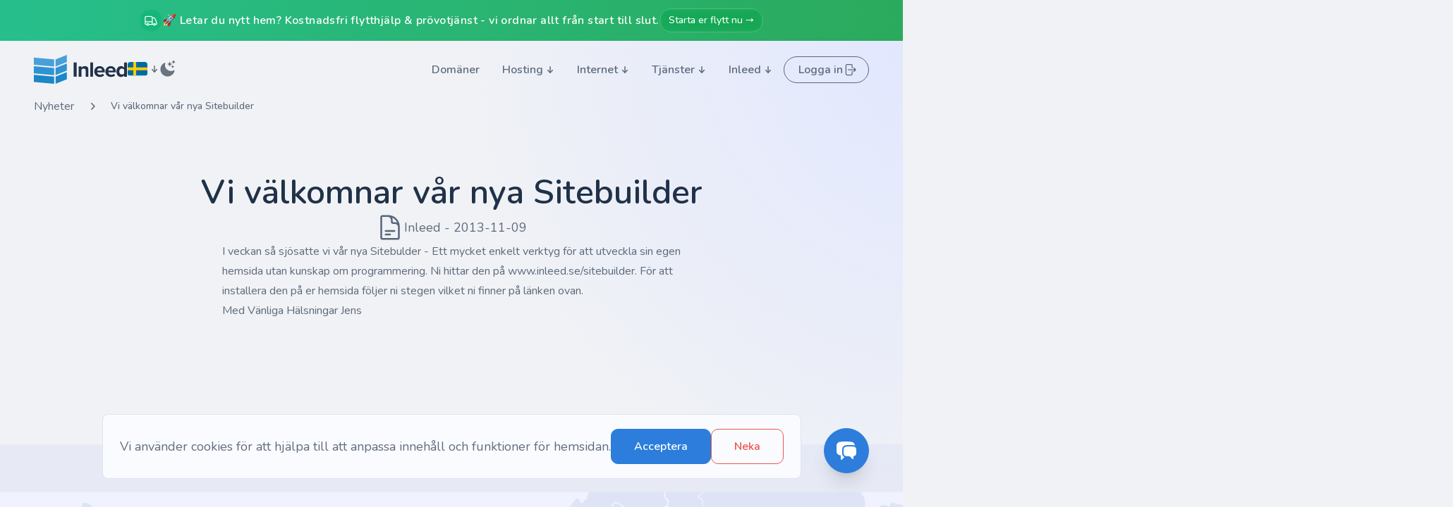

--- FILE ---
content_type: text/html; charset=UTF-8
request_url: https://inleed.se/nyheter/vi-valkomnar-var-nya-sitebuilder
body_size: 21138
content:
<!doctype html>
<html class="overflow-x-hidden scroll-smooth " :class="menu ? ' scrollbar-none fixed w-full' : ''" x-data="{ atTop : false, menu: false, chat:false}"
      x-init="document.addEventListener('livewire:navigated', () => $dispatch('close-menu'))"
      @close-menu.window="menu = false">
<head lang="sv">
    <meta charset="utf-8">
    <meta name="viewport" content="width=device-width, initial-scale=1.0">
                                                                                    <title>Vi välkomnar vår nya Sitebuilder - Inleed</title>
<meta name="description" content="I veckan så sjösatte vi vår nya Sitebulder - Ett mycket enkelt verktyg för att utveckla sin egen hemsida utan kunskap om programmering. Ni hittar den...">
<meta property="article:published_time" content="2013-11-09T06:39:21+01:00">
<meta property="article:section" content="Inleed">
<link rel="canonical" href="https://inleed.se/nyheter/vi-valkomnar-var-nya-sitebuilder">
<link rel="alternate" hreflang="en" href="https://inleed.com/news/vi-valkomnar-var-nya-sitebuilder">
<link rel="alternate" hreflang="no" href="https://inleed.no/nyheter/vi-valkomnar-var-nya-sitebuilder">
<link rel="alternate" hreflang="fi" href="https://inleed.fi/uutiset/vi-valkomnar-var-nya-sitebuilder">
<link rel="alternate" hreflang="fr" href="https://fr.inleed.com/nouvelles/vi-valkomnar-var-nya-sitebuilder">
<link rel="alternate" hreflang="de" href="https://inleed.se/nyheter/vi-valkomnar-var-nya-sitebuilder">
<link rel="alternate" hreflang="ru" href="https://inleed.ru/novosti/vi-valkomnar-var-nya-sitebuilder">
<meta name="robots" content="all">
<meta property="og:title" content="Vi välkomnar vår nya Sitebuilder">
<meta property="og:description" content="I veckan så sjösatte vi vår nya Sitebulder - Ett mycket enkelt verktyg för att utveckla sin egen hemsida utan kunskap om programmering. Ni hittar den...">
<meta property="og:type" content="article">
<meta property="og:url" content="https://inleed.se/nyheter/vi-valkomnar-var-nya-sitebuilder">

<meta name="twitter:title" content="Vi välkomnar vår nya Sitebuilder">
<meta name="twitter:description" content="I veckan så sjösatte vi vår nya Sitebulder - Ett mycket enkelt verktyg för att utveckla sin egen hemsida utan kunskap om programmering. Ni hittar den...">
<script type="application/ld+json">{"@context":"https://schema.org","@type":"WebPage","name":"Vi välkomnar vår nya Sitebuilder","description":"I veckan så sjösatte vi vår nya Sitebulder - Ett mycket enkelt verktyg för att utveckla sin egen hemsida utan kunskap om programmering. Ni hittar den...","url":"https://inleed.se/nyheter/vi-valkomnar-var-nya-sitebuilder"}</script>
    <link rel="stylesheet" href="https://cdn.jsdelivr.net/npm/swiper@11/swiper-bundle.min.css" />
    <link rel="preload" as="style" href="https://inleed.se/build/assets/app-ce22b6ec.css" /><link rel="preload" as="style" href="https://inleed.se/build/assets/swiper-custom-fcd0a704.css" /><link rel="modulepreload" href="https://inleed.se/build/assets/app-0d91dc04.js" /><link rel="stylesheet" href="https://inleed.se/build/assets/app-ce22b6ec.css" data-navigate-track="reload" /><link rel="stylesheet" href="https://inleed.se/build/assets/swiper-custom-fcd0a704.css" data-navigate-track="reload" /><script type="module" src="https://inleed.se/build/assets/app-0d91dc04.js" data-navigate-track="reload"></script>    <link rel="shortcut icon" href="https://login.inleed.net/assets/logo.ico" />

        <!-- Livewire Styles --><style >[wire\:loading][wire\:loading], [wire\:loading\.delay][wire\:loading\.delay], [wire\:loading\.inline-block][wire\:loading\.inline-block], [wire\:loading\.inline][wire\:loading\.inline], [wire\:loading\.block][wire\:loading\.block], [wire\:loading\.flex][wire\:loading\.flex], [wire\:loading\.table][wire\:loading\.table], [wire\:loading\.grid][wire\:loading\.grid], [wire\:loading\.inline-flex][wire\:loading\.inline-flex] {display: none;}[wire\:loading\.delay\.none][wire\:loading\.delay\.none], [wire\:loading\.delay\.shortest][wire\:loading\.delay\.shortest], [wire\:loading\.delay\.shorter][wire\:loading\.delay\.shorter], [wire\:loading\.delay\.short][wire\:loading\.delay\.short], [wire\:loading\.delay\.default][wire\:loading\.delay\.default], [wire\:loading\.delay\.long][wire\:loading\.delay\.long], [wire\:loading\.delay\.longer][wire\:loading\.delay\.longer], [wire\:loading\.delay\.longest][wire\:loading\.delay\.longest] {display: none;}[wire\:offline][wire\:offline] {display: none;}[wire\:dirty]:not(textarea):not(input):not(select) {display: none;}:root {--livewire-progress-bar-color: #2299dd;}[x-cloak] {display: none !important;}[wire\:cloak] {display: none !important;}dialog#livewire-error::backdrop {background-color: rgba(0, 0, 0, .6);}</style>
    </head>
<body class="antialiased font-sans text-base scrollbar-none dark:bg-themes-gunmetal-background bg-themes-gunmetal-background-light relative overflow-x-clip">
    <button type="button" @click="chat = !chat" class="shadow-xl fixed w-16 h-16 flex items-center justify-center cursor-pointer z-30 hover:scale-110 transition-all ease-in-out duration-300 rounded-full dark:bg-themes-gunmetal-primary dark:hover:bg-themes-gunmetal-primary-medium dark:active:bg-themes-gunmetal-primary-hard bg-themes-gunmetal-primary hover:bg-themes-gunmetal-primary-medium active:bg-themes-gunmetal-primary-hard border dark:border-themes-gunmetal-primary dark:hover:border-themes-gunmetal-primary-medium dark:active:border-themes-gunmetal-primary-hard border-themes-gunmetal-primary hover:border-themes-gunmetal-primary-medium active:border-themes-gunmetal-primary-hard dark:text-themes-gunmetal-white text-themes-gunmetal-white sm:bottom-12 bottom-8 sm:right-12 right-8" :class="chat ? ' sm:right-[460px] right-[480px]' : ' sm:right-12 right-8'">
        <svg :class="chat ? 'hidden' : ''" class="w-8 h-8 text-white" xmlns="http://www.w3.org/2000/svg" viewBox="0 0 24 24" fill="currentColor" aria-hidden="true" data-slot="icon">
  <path d="M4.913 2.658c2.075-.27 4.19-.408 6.337-.408 2.147 0 4.262.139 6.337.408 1.922.25 3.291 1.861 3.405 3.727a4.403 4.403 0 0 0-1.032-.211 50.89 50.89 0 0 0-8.42 0c-2.358.196-4.04 2.19-4.04 4.434v4.286a4.47 4.47 0 0 0 2.433 3.984L7.28 21.53A.75.75 0 0 1 6 21v-4.03a48.527 48.527 0 0 1-1.087-.128C2.905 16.58 1.5 14.833 1.5 12.862V6.638c0-1.97 1.405-3.718 3.413-3.979Z"/>
  <path d="M15.75 7.5c-1.376 0-2.739.057-4.086.169C10.124 7.797 9 9.103 9 10.609v4.285c0 1.507 1.128 2.814 2.67 2.94 1.243.102 2.5.157 3.768.165l2.782 2.781a.75.75 0 0 0 1.28-.53v-2.39l.33-.026c1.542-.125 2.67-1.433 2.67-2.94v-4.286c0-1.505-1.125-2.811-2.664-2.94A49.392 49.392 0 0 0 15.75 7.5Z"/>
</svg>        <svg x-cloak="1" x-show="chat" class="w-8 h-8 text-white" xmlns="http://www.w3.org/2000/svg" fill="none" viewBox="0 0 24 24" stroke-width="1.5" stroke="currentColor" aria-hidden="true" data-slot="icon">
  <path stroke-linecap="round" stroke-linejoin="round" d="M6 18 18 6M6 6l12 12"/>
</svg>    </button>
    <div wire:snapshot="{&quot;data&quot;:{&quot;search&quot;:null,&quot;openToday&quot;:&quot;09-21&quot;,&quot;searchResults&quot;:[[],{&quot;s&quot;:&quot;arr&quot;}]},&quot;memo&quot;:{&quot;id&quot;:&quot;9cBXfKMoRYQtu5EfK59m&quot;,&quot;name&quot;:&quot;help-sidebar&quot;,&quot;path&quot;:&quot;nyheter\/vi-valkomnar-var-nya-sitebuilder&quot;,&quot;method&quot;:&quot;GET&quot;,&quot;release&quot;:&quot;a-a-a&quot;,&quot;children&quot;:[],&quot;scripts&quot;:[],&quot;assets&quot;:[],&quot;errors&quot;:[],&quot;locale&quot;:&quot;sv&quot;},&quot;checksum&quot;:&quot;10151d83803a178d84bc289905ee42ad248a4fc6fc03765357210d0b44c314d5&quot;}" wire:effects="[]" wire:id="9cBXfKMoRYQtu5EfK59m" x-show="chat" x-cloak x-transition:enter="transform transition ease-in-out duration-300"
     x-transition:enter-start="translate-x-full"
     x-transition:enter-end="translate-x-0"
     x-transition:leave="transform transition ease-in-out duration-300"
     x-transition:leave-start="translate-x-0"
     x-transition:leave-end="translate-x-full"
     class="fixed right-0 sm:w-[450px] w-full h-full sm:p-3 sm:pt-20 bg-transparent z-30">
    <div class="sm:px-7 sm:py-6 px-5 py-4 w-full h-full dark:bg-themes-gunmetal-box-solid bg-themes-gunmetal-box-light z-30 shadow-xl relative sm:rounded-xl">
        <div class="flex items-center justify-between gap-5">
            <span class="dark:text-themes-gunmetal-title text-themes-gunmetal-title-light text-2xl font-semibold">
Hjälp & support
</span>
            <button type="button" @click="chat=false">
                <span class="dark:text-themes-gunmetal-para text-themes-gunmetal-para-light">
<svg class="w-8 h-8 shrink-0" xmlns="http://www.w3.org/2000/svg" fill="none" viewBox="0 0 24 24" stroke-width="1.5" stroke="currentColor" aria-hidden="true" data-slot="icon">
  <path stroke-linecap="round" stroke-linejoin="round" d="M6 18 18 6M6 6l12 12"/>
</svg>
</span>
            </button>
        </div>
        <div class="pt-6 pb-3">
            <div class="w-full">
    <!--[if BLOCK]><![endif]--><!--[if ENDBLOCK]><![endif]-->    <div class="relative w-full">

        <input type="text" name="search" class="bg-themes-gunmetal-white w-full py-3 px-6 rounded-10 outline-none border-[1.5px] dark:placeholder:text-themes-gunmetal-placeholder-light placeholder:text-themes-gunmetal-placeholder-light transition-colors ease-in-out duration-150 focus:ring-0 dark:border-themes-gunmetal-input-border border-themes-gunmetal-input-border-light dark:focus:border-themes-gunmetal-primary focus:border-themes-gunmetal-primary text-themes-gunmetal-para-medium" wire:model.live="search" placeholder="Sök guider i hjälpcenter"
        >
        <!--[if BLOCK]><![endif]--><!--[if ENDBLOCK]><![endif]-->        <!--[if BLOCK]><![endif]--><!--[if ENDBLOCK]><![endif]-->        <!--[if BLOCK]><![endif]--><!--[if ENDBLOCK]><![endif]-->    </div>
    <!--[if BLOCK]><![endif]-->        <!--[if BLOCK]><![endif]--><!--[if ENDBLOCK]><![endif]-->    <!--[if ENDBLOCK]><![endif]-->
    <!--[if BLOCK]><![endif]--><!--[if ENDBLOCK]><![endif]--></div>        </div>
        <div class="py-6 space-y-8 overflow-y-scroll h-[calc(100%-120px)] scrollbar-thin sm:-mr-7 sm:pr-7 pr-5 -mr-5">
        <!--[if BLOCK]><![endif]-->                <div>
                    <div class="flex items-center justify-between gap-5">
                        <span class="dark:text-themes-gunmetal-title text-themes-gunmetal-title-light text-base font-semibold">
Populära guider
</span>
                        <a  href="https://login.inleed.net/helpcenter" class="text-themes-gunmetal-link-primary hover:text-themes-gunmetal-link-primary-medium active:text-themes-gunmetal-link-primary-soft inline-flex items-center justify-center gap-2 font-semibold transition-colors ease-in-out duration-200 group" link="Visa alla" target="_blank" href="https://login.inleed.net/helpcenter">
    Visa alla
</a>
                    </div>
                    <div class=" mt-3 border-y divide-y dark:border-themes-gunmetal-box-border border-themes-gunmetal-box-border-light dark:divide-themes-gunmetal-box-border divide-themes-gunmetal-box-border-light">
                        <!--[if BLOCK]><![endif]-->                            <div class="py-2 px-px">
                                <a href="https://login.inleed.net/helpcenter/155/ssl-certifikat" target="_blank" class="text-themes-gunmetal-link-primary hover:text-themes-gunmetal-link-primary-medium active:text-themes-gunmetal-link-primary-soft flex items-cente gap-2 font-semibold transition-colors ease-in-out duration-200">
                                    <svg class="w-5 h-5 mt-px shrink-0" xmlns="http://www.w3.org/2000/svg" fill="none" viewBox="0 0 24 24" stroke-width="1.5" stroke="currentColor" aria-hidden="true" data-slot="icon">
  <path stroke-linecap="round" stroke-linejoin="round" d="M19.5 14.25v-2.625a3.375 3.375 0 0 0-3.375-3.375h-1.5A1.125 1.125 0 0 1 13.5 7.125v-1.5a3.375 3.375 0 0 0-3.375-3.375H8.25m0 12.75h7.5m-7.5 3H12M10.5 2.25H5.625c-.621 0-1.125.504-1.125 1.125v17.25c0 .621.504 1.125 1.125 1.125h12.75c.621 0 1.125-.504 1.125-1.125V11.25a9 9 0 0 0-9-9Z"/>
</svg>                                    <p class="overflow-hidden text-ellipsis w-full whitespace-nowrap">
                                        Generera SSL-certifikat till din domän
                                    </p>
                                </a>
                            </div>
                                                    <div class="py-2 px-px">
                                <a href="https://login.inleed.net/helpcenter/31/extern-mailklient" target="_blank" class="text-themes-gunmetal-link-primary hover:text-themes-gunmetal-link-primary-medium active:text-themes-gunmetal-link-primary-soft flex items-cente gap-2 font-semibold transition-colors ease-in-out duration-200">
                                    <svg class="w-5 h-5 mt-px shrink-0" xmlns="http://www.w3.org/2000/svg" fill="none" viewBox="0 0 24 24" stroke-width="1.5" stroke="currentColor" aria-hidden="true" data-slot="icon">
  <path stroke-linecap="round" stroke-linejoin="round" d="M19.5 14.25v-2.625a3.375 3.375 0 0 0-3.375-3.375h-1.5A1.125 1.125 0 0 1 13.5 7.125v-1.5a3.375 3.375 0 0 0-3.375-3.375H8.25m0 12.75h7.5m-7.5 3H12M10.5 2.25H5.625c-.621 0-1.125.504-1.125 1.125v17.25c0 .621.504 1.125 1.125 1.125h12.75c.621 0 1.125-.504 1.125-1.125V11.25a9 9 0 0 0-9-9Z"/>
</svg>                                    <p class="overflow-hidden text-ellipsis w-full whitespace-nowrap">
                                        Inställningar för mailklient (imap, smtp, pop)
                                    </p>
                                </a>
                            </div>
                                                    <div class="py-2 px-px">
                                <a href="https://login.inleed.net/helpcenter/37/skapa-ny-epostadress" target="_blank" class="text-themes-gunmetal-link-primary hover:text-themes-gunmetal-link-primary-medium active:text-themes-gunmetal-link-primary-soft flex items-cente gap-2 font-semibold transition-colors ease-in-out duration-200">
                                    <svg class="w-5 h-5 mt-px shrink-0" xmlns="http://www.w3.org/2000/svg" fill="none" viewBox="0 0 24 24" stroke-width="1.5" stroke="currentColor" aria-hidden="true" data-slot="icon">
  <path stroke-linecap="round" stroke-linejoin="round" d="M19.5 14.25v-2.625a3.375 3.375 0 0 0-3.375-3.375h-1.5A1.125 1.125 0 0 1 13.5 7.125v-1.5a3.375 3.375 0 0 0-3.375-3.375H8.25m0 12.75h7.5m-7.5 3H12M10.5 2.25H5.625c-.621 0-1.125.504-1.125 1.125v17.25c0 .621.504 1.125 1.125 1.125h12.75c.621 0 1.125-.504 1.125-1.125V11.25a9 9 0 0 0-9-9Z"/>
</svg>                                    <p class="overflow-hidden text-ellipsis w-full whitespace-nowrap">
                                        Skapa ny e-postadress
                                    </p>
                                </a>
                            </div>
                                                    <div class="py-2 px-px">
                                <a href="https://login.inleed.net/helpcenter/29/byt-losenord-pa-din-epostadress" target="_blank" class="text-themes-gunmetal-link-primary hover:text-themes-gunmetal-link-primary-medium active:text-themes-gunmetal-link-primary-soft flex items-cente gap-2 font-semibold transition-colors ease-in-out duration-200">
                                    <svg class="w-5 h-5 mt-px shrink-0" xmlns="http://www.w3.org/2000/svg" fill="none" viewBox="0 0 24 24" stroke-width="1.5" stroke="currentColor" aria-hidden="true" data-slot="icon">
  <path stroke-linecap="round" stroke-linejoin="round" d="M19.5 14.25v-2.625a3.375 3.375 0 0 0-3.375-3.375h-1.5A1.125 1.125 0 0 1 13.5 7.125v-1.5a3.375 3.375 0 0 0-3.375-3.375H8.25m0 12.75h7.5m-7.5 3H12M10.5 2.25H5.625c-.621 0-1.125.504-1.125 1.125v17.25c0 .621.504 1.125 1.125 1.125h12.75c.621 0 1.125-.504 1.125-1.125V11.25a9 9 0 0 0-9-9Z"/>
</svg>                                    <p class="overflow-hidden text-ellipsis w-full whitespace-nowrap">
                                        Byt lösenord på din e-postadress
                                    </p>
                                </a>
                            </div>
                                                    <div class="py-2 px-px">
                                <a href="https://login.inleed.net/helpcenter/66/installera-wordpress" target="_blank" class="text-themes-gunmetal-link-primary hover:text-themes-gunmetal-link-primary-medium active:text-themes-gunmetal-link-primary-soft flex items-cente gap-2 font-semibold transition-colors ease-in-out duration-200">
                                    <svg class="w-5 h-5 mt-px shrink-0" xmlns="http://www.w3.org/2000/svg" fill="none" viewBox="0 0 24 24" stroke-width="1.5" stroke="currentColor" aria-hidden="true" data-slot="icon">
  <path stroke-linecap="round" stroke-linejoin="round" d="M19.5 14.25v-2.625a3.375 3.375 0 0 0-3.375-3.375h-1.5A1.125 1.125 0 0 1 13.5 7.125v-1.5a3.375 3.375 0 0 0-3.375-3.375H8.25m0 12.75h7.5m-7.5 3H12M10.5 2.25H5.625c-.621 0-1.125.504-1.125 1.125v17.25c0 .621.504 1.125 1.125 1.125h12.75c.621 0 1.125-.504 1.125-1.125V11.25a9 9 0 0 0-9-9Z"/>
</svg>                                    <p class="overflow-hidden text-ellipsis w-full whitespace-nowrap">
                                        Installera WordPress
                                    </p>
                                </a>
                            </div>
                        <!--[if ENDBLOCK]><![endif]-->                    </div>
                </div>
            <!--[if ENDBLOCK]><![endif]-->            <!--[if BLOCK]><![endif]-->                <div>
                    <div class="flex items-center justify-between gap-5">
                        <span class="dark:text-themes-gunmetal-title text-themes-gunmetal-title-light text-base font-semibold">
Populära kategorier
</span>
                        <a  href="https://login.inleed.net/helpcenter" class="text-themes-gunmetal-link-primary hover:text-themes-gunmetal-link-primary-medium active:text-themes-gunmetal-link-primary-soft inline-flex items-center justify-center gap-2 font-semibold transition-colors ease-in-out duration-200 group" link="Visa alla" target="_blank" href="https://login.inleed.net/helpcenter">
    Visa alla
</a>
                    </div>
                    <div class="mt-3 space-y-2">
                        <!--[if BLOCK]><![endif]-->                                                        <a href="https://login.inleed.net/helpcenter/kundzon" target="_blank" class="border block hover:border-themes-gunmetal-primary dark:hover:border-themes-gunmetal-primary transition-colors ease-in-out duration-150 px-3 py-2 space-y-0.5 dark:border-themes-gunmetal-box-border border-themes-gunmetal-box-border-light rounded-lg">
                                <p class=" text-themes-raisin-primary text-lg font-semibold">Kundzon</p>
                                <!--[if BLOCK]><![endif]--><!--[if ENDBLOCK]><![endif]--><p class="dark:text-themes-gunmetal-para text-themes-gunmetal-para-light text-base">
    Kundzonen är er digitala knutpunkt hos Inleed.
</p>
                            </a>
                                                                                <a href="https://login.inleed.net/helpcenter/directadmin" target="_blank" class="border block hover:border-themes-gunmetal-primary dark:hover:border-themes-gunmetal-primary transition-colors ease-in-out duration-150 px-3 py-2 space-y-0.5 dark:border-themes-gunmetal-box-border border-themes-gunmetal-box-border-light rounded-lg">
                                <p class=" text-themes-raisin-primary text-lg font-semibold">DirectAdmin</p>
                                <!--[if BLOCK]><![endif]--><!--[if ENDBLOCK]><![endif]--><p class="dark:text-themes-gunmetal-para text-themes-gunmetal-para-light text-base">
    DirectAdmin är er allt-i-ett-kontrollpanel för effektiv serverhantering.
</p>
                            </a>
                                                                                <a href="https://login.inleed.net/helpcenter/epost" target="_blank" class="border block hover:border-themes-gunmetal-primary dark:hover:border-themes-gunmetal-primary transition-colors ease-in-out duration-150 px-3 py-2 space-y-0.5 dark:border-themes-gunmetal-box-border border-themes-gunmetal-box-border-light rounded-lg">
                                <p class=" text-themes-raisin-primary text-lg font-semibold">E-post</p>
                                <!--[if BLOCK]><![endif]--><!--[if ENDBLOCK]><![endif]--><p class="dark:text-themes-gunmetal-para text-themes-gunmetal-para-light text-base">
    Vår e-post-sektion innehåller guider för allt från hantering av e-postkonton och val av..
</p>
                            </a>
                        <!--[if ENDBLOCK]><![endif]-->                    </div>
                </div>
            <!--[if ENDBLOCK]><![endif]-->            <div>
                <div class="flex items-center justify-between gap-5">
                    <span class="dark:text-themes-gunmetal-title text-themes-gunmetal-title-light text-base font-semibold">
Kontakta oss
</span>
                </div>
                <div class=" mt-3 border-y divide-y dark:border-themes-gunmetal-box-border border-themes-gunmetal-box-border-light dark:divide-themes-gunmetal-box-border divide-themes-gunmetal-box-border-light">
                    <div class="py-2 px-px flex items-center justify-between gap-5">
                        <a href="mailto:support@inleed.se" class="text-themes-gunmetal-link-primary hover:text-themes-gunmetal-link-primary-medium active:text-themes-gunmetal-link-primary-soft flex items-cente gap-2 font-semibold transition-colors ease-in-out duration-200">
                            <span class="dark:text-themes-gunmetal-para text-themes-gunmetal-para-light">
<svg class="w-6 h-6 mt-px shrink-0" xmlns="http://www.w3.org/2000/svg" fill="none" viewBox="0 0 24 24" stroke-width="1.5" stroke="currentColor" aria-hidden="true" data-slot="icon">
  <path stroke-linecap="round" stroke-linejoin="round" d="M21.75 6.75v10.5a2.25 2.25 0 0 1-2.25 2.25h-15a2.25 2.25 0 0 1-2.25-2.25V6.75m19.5 0A2.25 2.25 0 0 0 19.5 4.5h-15a2.25 2.25 0 0 0-2.25 2.25m19.5 0v.243a2.25 2.25 0 0 1-1.07 1.916l-7.5 4.615a2.25 2.25 0 0 1-2.36 0L3.32 8.91a2.25 2.25 0 0 1-1.07-1.916V6.75"/>
</svg>
</span>
                            <p class="overflow-hidden text-ellipsis w-full whitespace-nowrap">
                                support@inleed.se
                            </p>
                        </a>
                        <span class="text-xs text-center bg-themes-gunmetal-success/10 dark:bg-themes-gunmetal-success text-themes-gunmetal-success-hard dark:text-white px-1.5 py-1 rounded-md font-medium">Rekommenderas</span>
                    </div>
                    <!--[if BLOCK]><![endif]-->
                    <div class="py-2 px-px flex items-center justify-between gap-5">
                        <a href="tel:+46851970666" class="text-themes-gunmetal-link-primary hover:text-themes-gunmetal-link-primary-medium active:text-themes-gunmetal-link-primary-soft flex items-cente gap-2 font-semibold transition-colors ease-in-out duration-200">
                            <span class="dark:text-themes-gunmetal-para text-themes-gunmetal-para-light">
<svg class="w-6 h-6 mt-px shrink-0" xmlns="http://www.w3.org/2000/svg" fill="none" viewBox="0 0 24 24" stroke-width="1.5" stroke="currentColor" aria-hidden="true" data-slot="icon">
  <path stroke-linecap="round" stroke-linejoin="round" d="M2.25 6.75c0 8.284 6.716 15 15 15h2.25a2.25 2.25 0 0 0 2.25-2.25v-1.372c0-.516-.351-.966-.852-1.091l-4.423-1.106c-.44-.11-.902.055-1.173.417l-.97 1.293c-.282.376-.769.542-1.21.38a12.035 12.035 0 0 1-7.143-7.143c-.162-.441.004-.928.38-1.21l1.293-.97c.363-.271.527-.734.417-1.173L6.963 3.102a1.125 1.125 0 0 0-1.091-.852H4.5A2.25 2.25 0 0 0 2.25 4.5v2.25Z"/>
</svg>
</span>
                            <p class="overflow-hidden text-ellipsis w-full whitespace-nowrap">
                                08 - 519 70 666                            </p>
                        </a>
<!--
                        <span class="text-xs text-center dark:bg-themes-gunmetal-feature bg-themes-gunmetal-feature-light px-1.5 py-1 rounded-md font-medium bg-themes-gunmetal-label-light">
                                <span class="dark:text-themes-gunmetal-para text-themes-gunmetal-para-light">
Tillfällig störning
</span>
                            </span>-->

                        <span class="text-xs text-center dark:bg-themes-gunmetal-feature bg-themes-gunmetal-feature-light px-1.5 py-1 rounded-md font-medium">
                                <span class="dark:text-themes-gunmetal-para text-themes-gunmetal-para-light">
Öppet idag 09-21
</span>
                            </span>
                    </div>
                    <div class="py-2 px-px flex items-center justify-between gap-5 tidio-chat-row hidden">
                        <a href="javascript:void(0)" id="tidioStart" class="text-themes-gunmetal-link-primary hover:text-themes-gunmetal-link-primary-medium active:text-themes-gunmetal-link-primary-soft flex items-cente gap-2 font-semibold transition-colors ease-in-out duration-200">
                            <span class="dark:text-themes-gunmetal-para text-themes-gunmetal-para-light">
<svg class="w-6 h-6 mt-px shrink-0" xmlns="http://www.w3.org/2000/svg" fill="none" viewBox="0 0 24 24" stroke-width="1.5" stroke="currentColor" aria-hidden="true" data-slot="icon">
  <path stroke-linecap="round" stroke-linejoin="round" d="M20.25 8.511c.884.284 1.5 1.128 1.5 2.097v4.286c0 1.136-.847 2.1-1.98 2.193-.34.027-.68.052-1.02.072v3.091l-3-3c-1.354 0-2.694-.055-4.02-.163a2.115 2.115 0 0 1-.825-.242m9.345-8.334a2.126 2.126 0 0 0-.476-.095 48.64 48.64 0 0 0-8.048 0c-1.131.094-1.976 1.057-1.976 2.192v4.286c0 .837.46 1.58 1.155 1.951m9.345-8.334V6.637c0-1.621-1.152-3.026-2.76-3.235A48.455 48.455 0 0 0 11.25 3c-2.115 0-4.198.137-6.24.402-1.608.209-2.76 1.614-2.76 3.235v6.226c0 1.621 1.152 3.026 2.76 3.235.577.075 1.157.14 1.74.194V21l4.155-4.155"/>
</svg>
</span>
                            <p class="overflow-hidden text-ellipsis w-full whitespace-nowrap">
                                Öppna livechatt                            </p>
                        </a>
                        <span class="text-xs text-center dark:bg-themes-gunmetal-feature bg-themes-gunmetal-feature-light px-1.5 py-1 rounded-md font-medium">
                            <span class="dark:text-themes-gunmetal-para text-themes-gunmetal-para-light">
Öppet idag 09-21
</span>
                        </span>
                    </div>
                        <!--[if ENDBLOCK]><![endif]-->                </div>
            </div>
        </div>
    </div>
</div>
                            <div class="relative overflow-hidden bg-gradient-to-r from-emerald-500/90 to-green-600/90 dark:from-emerald-600/80 dark:to-green-700/80 backdrop-blur-sm">
    <!-- Subtle animated background pattern -->
    <div class="absolute inset-0 opacity-30" 
         style="background-image: radial-gradient(circle at 20px 20px, rgba(255,255,255,0.1) 1px, transparent 0), radial-gradient(circle at 60px 60px, rgba(255,255,255,0.1) 1px, transparent 0); background-size: 80px 80px;">
    </div>
    
    <!-- Gentle shine effect -->
    <div class="absolute inset-0 bg-gradient-to-r from-transparent via-white/10 to-transparent -skew-x-12 animate-shimmer"></div>
    
    <section class="w-full py-2.5 sm:py-3 relative z-10">
    <div class="max-w-screen-2xl lg:px-12 sm:px-8 px-5 mx-auto">
        <div class="flex items-center justify-center gap-2 sm:gap-3">
                            <div class="flex-shrink-0">
                    <div class="w-7 h-7 sm:w-8 sm:h-8 rounded-full bg-white/15 dark:bg-white/10 backdrop-blur-sm flex items-center justify-center">
                        <svg class="w-4 h-4 sm:w-5 sm:h-5 text-white stroke-[1.5]" xmlns="http://www.w3.org/2000/svg" fill="none" viewBox="0 0 24 24" stroke-width="1.5" stroke="currentColor" aria-hidden="true" data-slot="icon">
  <path stroke-linecap="round" stroke-linejoin="round" d="M8.25 18.75a1.5 1.5 0 0 1-3 0m3 0a1.5 1.5 0 0 0-3 0m3 0h6m-9 0H3.375a1.125 1.125 0 0 1-1.125-1.125V14.25m17.25 4.5a1.5 1.5 0 0 1-3 0m3 0a1.5 1.5 0 0 0-3 0m3 0h1.125c.621 0 1.129-.504 1.09-1.124a17.902 17.902 0 0 0-3.213-9.193 2.056 2.056 0 0 0-1.58-.86H14.25M16.5 18.75h-2.25m0-11.177v-.958c0-.568-.422-1.048-.987-1.106a48.554 48.554 0 0 0-10.026 0 1.106 1.106 0 0 0-.987 1.106v7.635m12-6.677v6.677m0 4.5v-4.5m0 0h-12"/>
</svg>                    </div>
                </div>
                        
            <div class="flex items-center gap-2 sm:gap-3">
                <span class="text-white font-semibold text-sm sm:text-base leading-tight tracking-wide">
                    <span class="hidden sm:inline">🚀 Letar du nytt hem? Kostnadsfri flytthjälp &amp; prövotjänst - vi ordnar allt från start till slut.</span>
                    <span class="sm:hidden">Letar du nytt hem? Kostnadsfri flytthjälp &amp; prövotjänst - vi ordnar allt från start till slut.</span>
                </span>
                
                                    <a href="https://inleed.se/flytthjalp" 
                       class="inline-flex items-center justify-center gap-1 px-3 py-1.5 min-w-[80px] bg-white/15 dark:bg-white/10 backdrop-blur-sm text-white font-medium text-xs sm:text-sm rounded-full hover:bg-white/25 dark:hover:bg-white/20 transition-all duration-300 hover:scale-105 border border-white/20">
                        Starta er flytt nu →
                    </a>
                            </div>
        </div>
    </div>
</section>
</div>

<style>
@keyframes shimmer {
    0% { transform: translateX(-100%) skewX(-12deg); }
    100% { transform: translateX(200%) skewX(-12deg); }
}

.animate-shimmer {
    animation: shimmer 3s ease-in-out infinite;
}
</style>
                    <div class="sticky top-0 z-20 w-full">
    <div class="py-5 transition duration-500 ease-in-out " :class="{ '': atTop, '': !atTop, ' dark:bg-themes-gunmetal-background/70 bg-themes-gunmetal-background/[0.03] backdrop-blur ': atTop }"
         x-init="atTop = (window.pageYOffset < 100) ? false: true"
         @scroll.window="atTop = (window.pageYOffset < 50) ? false: true">
        <nav class="relative full-container">
            <div class="flex items-center justify-between">
                <div class="flex items-center gap-5 sm:gap-11">
                    <a wire:navigate.hover href="https://inleed.se">
    <img class="w-38 dark:block hidden" src="https://inleed.se/assets/inleed-logo-dark.svg"/>
    <img class="w-38 dark:hidden" src="https://inleed.se/assets/inleed-logo-light.svg"/>
</a>
                    <div class="flex items-center gap-5">
                        <div class="hidden sm:block -mb-1.5">
                            <div  x-data="{ open: false, toggle() { this.open = ! this.open }, onClickAway() { this.open = false } }" @keydown.escape.stop="open = false; focusButton()" @click.away="open = false" class="relative inline-block text-left">

            <button type="button" class="inline-flex items-center justify-center w-full rounded-10 gap-x-1.5 group" id="menu-button" x-ref="button"
                @click="toggle" @keyup.space.prevent="onButtonEnter()" @keydown.enter.prevent="onButtonEnter()"
                aria-expanded="false" aria-haspopup="true" x-bind:aria-expanded="open.toString()"
                @keydown.arrow-up.prevent="onArrowUp()" @keydown.arrow-down.prevent="onArrowDown()">
            <img class="rounded w-7" src="https://inleed.se/assets/flags/sv.svg"/>
            <svg :class="open ? 'dark:text-white text-themes-gunmetal-title-light rotate-180' : 'dark:text-themes-gunmetal-para text-themes-gunmetal-para-light' " class="w-5 h-5 -mr-1 dark:text-themes-gunmetal-para text-themes-gunmetal-para-light group-hover:dark:text-white group-hover:text-themes-gunmetal-title-light transition-all ease-in-out duration-150" xmlns="http://www.w3.org/2000/svg" viewBox="0 0 20 20" fill="currentColor" aria-hidden="true" data-slot="icon">
  <path fill-rule="evenodd" d="M10 5a.75.75 0 0 1 .75.75v6.638l1.96-2.158a.75.75 0 1 1 1.08 1.04l-3.25 3.5a.75.75 0 0 1-1.08 0l-3.25-3.5a.75.75 0 1 1 1.08-1.04l1.96 2.158V5.75A.75.75 0 0 1 10 5Z" clip-rule="evenodd"/>
</svg>        </button>
    

    <div x-show="open" x-cloak 
         x-transition:enter="transition ease-out duration-100"
         x-transition:enter-start="transform opacity-0 scale-95"
         x-transition:enter-end="transform opacity-100 scale-100"
         x-transition:leave="transition ease-in duration-75"
         x-transition:leave-start="transform opacity-100 scale-100"
         x-transition:leave-end="transform opacity-0 scale-95"
         role="menu" aria-orientation="vertical"
         class="absolute  left-0   z-10 mt-2 origin-top-right rounded-10 focus:outline-none dark:bg-themes-gunmetal-menu-dropdown bg-themes-gunmetal-menu-dropdown-light shadow-lg"
         aria-labelledby="menu-button" tabindex="-1" @keydown.tab="open = false"
         @keydown.enter.prevent="open = false" @keyup.space.prevent="open = false"
         x-block>
                    <div class="flex flex-col px-1 py-1 w-44" role="none">
                <a href="https://inleed.se/nyheter/vi-valkomnar-var-nya-sitebuilder" class="flex items-center gap-3 rounded-md px-3 py-2.5 dark:text-themes-gunmetal-para text-themes-gunmetal-para-light dark:hover:bg-themes-gunmetal-menu-dropdown-H hover:bg-themes-gunmetal-menu-dropdown-H-light transition-colors ease-in-out duration-150">
                                        <img class="rounded w-7" src="https://inleed.se/assets/flags/sv.svg"/>
                                        <span class="text-sm">Svenska</span>
                                    </a>
                                                                                                        <a href="https://inleed.com/news/vi-valkomnar-var-nya-sitebuilder" class="flex items-center gap-3 rounded-md px-3 py-2.5 dark:text-themes-gunmetal-para text-themes-gunmetal-para-light dark:hover:bg-themes-gunmetal-menu-dropdown-H hover:bg-themes-gunmetal-menu-dropdown-H-light transition-colors ease-in-out duration-150">
                                        <img class="rounded w-7" src="https://inleed.se/assets/flags/en.svg"/>
                                        <span class="text-sm">English</span>
                                    </a>
                                                                                                        <a href="https://inleed.no/nyheter/vi-valkomnar-var-nya-sitebuilder" class="flex items-center gap-3 rounded-md px-3 py-2.5 dark:text-themes-gunmetal-para text-themes-gunmetal-para-light dark:hover:bg-themes-gunmetal-menu-dropdown-H hover:bg-themes-gunmetal-menu-dropdown-H-light transition-colors ease-in-out duration-150">
                                        <img class="rounded w-7" src="https://inleed.se/assets/flags/no.svg"/>
                                        <span class="text-sm">Norsk</span>
                                    </a>
                                                                                                        <a href="https://inleed.fi" class="flex items-center gap-3 rounded-md px-3 py-2.5 dark:text-themes-gunmetal-para text-themes-gunmetal-para-light dark:hover:bg-themes-gunmetal-menu-dropdown-H hover:bg-themes-gunmetal-menu-dropdown-H-light transition-colors ease-in-out duration-150">
                                        <img class="rounded w-7" src="https://inleed.se/assets/flags/fi.svg"/>
                                        <span class="text-sm">Suomalainen</span>
                                    </a>
                                                                                                        <a href="https://fr.inleed.com" class="flex items-center gap-3 rounded-md px-3 py-2.5 dark:text-themes-gunmetal-para text-themes-gunmetal-para-light dark:hover:bg-themes-gunmetal-menu-dropdown-H hover:bg-themes-gunmetal-menu-dropdown-H-light transition-colors ease-in-out duration-150">
                                        <img class="rounded w-7" src="https://inleed.se/assets/flags/fr.svg"/>
                                        <span class="text-sm">Français</span>
                                    </a>
                                                                                                        <a href="https://inleed.de" class="flex items-center gap-3 rounded-md px-3 py-2.5 dark:text-themes-gunmetal-para text-themes-gunmetal-para-light dark:hover:bg-themes-gunmetal-menu-dropdown-H hover:bg-themes-gunmetal-menu-dropdown-H-light transition-colors ease-in-out duration-150">
                                        <img class="rounded w-7" src="https://inleed.se/assets/flags/de.svg"/>
                                        <span class="text-sm">Deutsch</span>
                                    </a>
                                                                                                        <a href="https://inleed.ru" class="flex items-center gap-3 rounded-md px-3 py-2.5 dark:text-themes-gunmetal-para text-themes-gunmetal-para-light dark:hover:bg-themes-gunmetal-menu-dropdown-H hover:bg-themes-gunmetal-menu-dropdown-H-light transition-colors ease-in-out duration-150">
                                        <img class="rounded w-7" src="https://inleed.se/assets/flags/ru.svg"/>
                                        <span class="text-sm">Русский</span>
                                    </a>
            </div>
        
    </div>
</div>

                        </div>
                        <a href="/dark">
                                                            <div class="relative group">
                                    <svg class="w-3 h-3 absolute right-0 -top-0.5 text-gray-500 group-hover:text-themes-raisin-gold transition-colors ease-in-out duration-150" xmlns="http://www.w3.org/2000/svg" viewBox="0 0 20 20" fill="currentColor" aria-hidden="true" data-slot="icon">
  <path d="M15.98 1.804a1 1 0 0 0-1.96 0l-.24 1.192a1 1 0 0 1-.784.785l-1.192.238a1 1 0 0 0 0 1.962l1.192.238a1 1 0 0 1 .785.785l.238 1.192a1 1 0 0 0 1.962 0l.238-1.192a1 1 0 0 1 .785-.785l1.192-.238a1 1 0 0 0 0-1.962l-1.192-.238a1 1 0 0 1-.785-.785l-.238-1.192ZM6.949 5.684a1 1 0 0 0-1.898 0l-.683 2.051a1 1 0 0 1-.633.633l-2.051.683a1 1 0 0 0 0 1.898l2.051.684a1 1 0 0 1 .633.632l.683 2.051a1 1 0 0 0 1.898 0l.683-2.051a1 1 0 0 1 .633-.633l2.051-.683a1 1 0 0 0 0-1.898l-2.051-.683a1 1 0 0 1-.633-.633L6.95 5.684ZM13.949 13.684a1 1 0 0 0-1.898 0l-.184.551a1 1 0 0 1-.632.633l-.551.183a1 1 0 0 0 0 1.898l.551.183a1 1 0 0 1 .633.633l.183.551a1 1 0 0 0 1.898 0l.184-.551a1 1 0 0 1 .632-.633l.551-.183a1 1 0 0 0 0-1.898l-.551-.184a1 1 0 0 1-.633-.632l-.183-.551Z"/>
</svg>                                    <svg class="w-6 h-6 text-gray-500 group-hover:text-themes-gunmetal-background transition-colors ease-in-out duration-150" xmlns="http://www.w3.org/2000/svg" viewBox="0 0 20 20" fill="currentColor" aria-hidden="true" data-slot="icon">
  <path fill-rule="evenodd" d="M7.455 2.004a.75.75 0 0 1 .26.77 7 7 0 0 0 9.958 7.967.75.75 0 0 1 1.067.853A8.5 8.5 0 1 1 6.647 1.921a.75.75 0 0 1 .808.083Z" clip-rule="evenodd"/>
</svg>                                </div>
                                                    </a>
                    </div>
                </div>

                <button @click="menu = true" class="dark:text-themes-gunmetal-para text-themes-gunmetal-para-light hover:text-themes-gunmetal-primary dark:hover:text-themes-gunmetal-primary xl:hidden transition-colors ease-in-out duration-150">
                    <svg class="w-9 h-9" xmlns="http://www.w3.org/2000/svg" fill="none" viewBox="0 0 24 24" stroke-width="1.5" stroke="currentColor" aria-hidden="true" data-slot="icon">
  <path stroke-linecap="round" stroke-linejoin="round" d="M3.75 6.75h16.5M3.75 12h16.5m-16.5 5.25h16.5"/>
</svg>                </button>

                <div class="items-center hidden gap-5 xl:flex">
                    <a wire:navigate.hover href="https://inleed.se/domannamn" class="relative inline-flex items-center whitespace-nowrap justify-center gap-2 font-semibold shrink-0 transition-colors ease-in-out duration-200 group sm:w-auto w-full inline-flex items-center px-4 py-1.5 justify-center w-full rounded-10 font-semibold text-base gap-x-1.5 active:bg-themes-gunmetal-primary active:text-themes-gunmetal-white dark:text-themes-gunmetal-para text-themes-gunmetal-para-light dark:hover:bg-themes-gunmetal-menu-H hover:bg-themes-gunmetal-menu-H-light transition-colors ease-in-out duration-150">
                                <span class="  ">Domäner</span>

                    </a>
                    <div  x-data="{ open: false, toggle() { this.open = ! this.open }, onClickAway() { this.open = false } }" @keydown.escape.stop="open = false; focusButton()" @click.away="open = false" class="relative inline-block text-left">

            <button type="button" class="inline-flex items-center px-4 py-1.5 justify-center w-full rounded-10 font-semibold text-base gap-x-1.5 active:bg-themes-gunmetal-primary active:text-themes-gunmetal-white transition-colors ease-in-out duration-150 " :class="open ? ' dark:bg-themes-gunmetal-primary bg-themes-gunmetal-primary text-white' : 'dark:text-themes-gunmetal-para text-themes-gunmetal-para-light dark:hover:bg-themes-gunmetal-menu-H hover:bg-themes-gunmetal-menu-H-light'"
                @click="toggle">
            <span class="text-center text-themes-gunmetal-para-light" :class="open? 'text-white' : ''">Hosting</span>
            <svg :class="open ? 'text-white rotate-180' : 'dark:text-themes-gunmetal-para text-themes-gunmetal-para-light' " class="-mr-1 h-5 w-5 transition-all ease-in-out duration-200 text-themes-gunmetal-para-light" xmlns="http://www.w3.org/2000/svg" viewBox="0 0 20 20" fill="currentColor" aria-hidden="true" data-slot="icon">
  <path fill-rule="evenodd" d="M10 5a.75.75 0 0 1 .75.75v6.638l1.96-2.158a.75.75 0 1 1 1.08 1.04l-3.25 3.5a.75.75 0 0 1-1.08 0l-3.25-3.5a.75.75 0 1 1 1.08-1.04l1.96 2.158V5.75A.75.75 0 0 1 10 5Z" clip-rule="evenodd"/>
</svg>        </button>
    

    <div x-show="open" x-cloak 
         x-transition:enter="transition ease-out duration-100"
         x-transition:enter-start="transform opacity-0 scale-95"
         x-transition:enter-end="transform opacity-100 scale-100"
         x-transition:leave="transition ease-in duration-75"
         x-transition:leave-start="transform opacity-100 scale-100"
         x-transition:leave-end="transform opacity-0 scale-95"
         role="menu" aria-orientation="vertical"
         class="absolute  right-0  z-10 mt-2 origin-top-right rounded-10 focus:outline-none dark:bg-themes-gunmetal-menu-dropdown bg-themes-gunmetal-menu-dropdown-light shadow-lg"
         aria-labelledby="menu-button" tabindex="-1" @keydown.tab="open = false"
         @keydown.enter.prevent="open = false" @keyup.space.prevent="open = false"
         x-block>
                    <div class="px-3 py-3 grid gap-x-3 gap-y-1 z-20 grid-flow-col grid-rows-4" role="none">
                <a
            wire:navigate.hover
            @click="open = false"
            href="https://inleed.se/webbhotell"
            link="https://inleed.se/webbhotell" title="Webbhotell" description="Webbhotell med hög prestanda anpassade för era digitala projekt."
            class="group dark:hover:bg-themes-gunmetal-menu-dropdown-H  hover:bg-themes-gunmetal-menu-dropdown-H-light dark:active:bg-themes-gunmetal-menu-dropdown-C active:bg-themes-gunmetal-menu-dropdown-C-light p-5 rounded-lg transition-colors ease-linear duration-200 min-w-[300px]">
        <p class="flex items-center gap-1 text-xl font-bold dark:text-themes-gunmetal-title text-themes-gunmetal-title-light">
            Webbhotell
            <svg class="w-6 h-6 transition-all duration-200 ease-in-out group-hover:translate-x-1" xmlns="http://www.w3.org/2000/svg" viewBox="0 0 20 20" fill="currentColor" aria-hidden="true" data-slot="icon">
  <path fill-rule="evenodd" d="M5 10a.75.75 0 0 1 .75-.75h6.638L10.23 7.29a.75.75 0 1 1 1.04-1.08l3.5 3.25a.75.75 0 0 1 0 1.08l-3.5 3.25a.75.75 0 1 1-1.04-1.08l2.158-1.96H5.75A.75.75 0 0 1 5 10Z" clip-rule="evenodd"/>
</svg>        </p>
        <p class="dark:text-themes-gunmetal-para text-themes-gunmetal-para-light text-base leading-5 mt-0.5">
    Webbhotell med hög prestanda anpassade för era digitala projekt.
</p>
    </a>






                        <a
            wire:navigate.hover
            @click="open = false"
            href="https://inleed.se/virtuell-server"
            link="https://inleed.se/virtuell-server" title="Virtuell server" description="Anpassningsbara virtuella servrar som uppfyller era unika krav."
            class="group dark:hover:bg-themes-gunmetal-menu-dropdown-H  hover:bg-themes-gunmetal-menu-dropdown-H-light dark:active:bg-themes-gunmetal-menu-dropdown-C active:bg-themes-gunmetal-menu-dropdown-C-light p-5 rounded-lg transition-colors ease-linear duration-200 min-w-[300px]">
        <p class="flex items-center gap-1 text-xl font-bold dark:text-themes-gunmetal-title text-themes-gunmetal-title-light">
            Virtuell server
            <svg class="w-6 h-6 transition-all duration-200 ease-in-out group-hover:translate-x-1" xmlns="http://www.w3.org/2000/svg" viewBox="0 0 20 20" fill="currentColor" aria-hidden="true" data-slot="icon">
  <path fill-rule="evenodd" d="M5 10a.75.75 0 0 1 .75-.75h6.638L10.23 7.29a.75.75 0 1 1 1.04-1.08l3.5 3.25a.75.75 0 0 1 0 1.08l-3.5 3.25a.75.75 0 1 1-1.04-1.08l2.158-1.96H5.75A.75.75 0 0 1 5 10Z" clip-rule="evenodd"/>
</svg>        </p>
        <p class="dark:text-themes-gunmetal-para text-themes-gunmetal-para-light text-base leading-5 mt-0.5">
    Anpassningsbara virtuella servrar som uppfyller era unika krav.
</p>
    </a>






                        <a
            wire:navigate.hover
            @click="open = false"
            href="https://inleed.se/dedikerad-server"
            link="https://inleed.se/dedikerad-server" title="Dedikerad server" description="Extrem prestanda och exklusiva resurser utan kompromisser."
            class="group dark:hover:bg-themes-gunmetal-menu-dropdown-H  hover:bg-themes-gunmetal-menu-dropdown-H-light dark:active:bg-themes-gunmetal-menu-dropdown-C active:bg-themes-gunmetal-menu-dropdown-C-light p-5 rounded-lg transition-colors ease-linear duration-200 min-w-[300px]">
        <p class="flex items-center gap-1 text-xl font-bold dark:text-themes-gunmetal-title text-themes-gunmetal-title-light">
            Dedikerad server
            <svg class="w-6 h-6 transition-all duration-200 ease-in-out group-hover:translate-x-1" xmlns="http://www.w3.org/2000/svg" viewBox="0 0 20 20" fill="currentColor" aria-hidden="true" data-slot="icon">
  <path fill-rule="evenodd" d="M5 10a.75.75 0 0 1 .75-.75h6.638L10.23 7.29a.75.75 0 1 1 1.04-1.08l3.5 3.25a.75.75 0 0 1 0 1.08l-3.5 3.25a.75.75 0 1 1-1.04-1.08l2.158-1.96H5.75A.75.75 0 0 1 5 10Z" clip-rule="evenodd"/>
</svg>        </p>
        <p class="dark:text-themes-gunmetal-para text-themes-gunmetal-para-light text-base leading-5 mt-0.5">
    Extrem prestanda och exklusiva resurser utan kompromisser.
</p>
    </a>






                        <a
            wire:navigate.hover
            @click="open = false"
            href="https://inleed.se/co-location"
            link="https://inleed.se/co-location" title="Co-location" description="Tillförlitlig och säker placering av din egen serverutrustning."
            class="group dark:hover:bg-themes-gunmetal-menu-dropdown-H  hover:bg-themes-gunmetal-menu-dropdown-H-light dark:active:bg-themes-gunmetal-menu-dropdown-C active:bg-themes-gunmetal-menu-dropdown-C-light p-5 rounded-lg transition-colors ease-linear duration-200 min-w-[300px]">
        <p class="flex items-center gap-1 text-xl font-bold dark:text-themes-gunmetal-title text-themes-gunmetal-title-light">
            Co-location
            <svg class="w-6 h-6 transition-all duration-200 ease-in-out group-hover:translate-x-1" xmlns="http://www.w3.org/2000/svg" viewBox="0 0 20 20" fill="currentColor" aria-hidden="true" data-slot="icon">
  <path fill-rule="evenodd" d="M5 10a.75.75 0 0 1 .75-.75h6.638L10.23 7.29a.75.75 0 1 1 1.04-1.08l3.5 3.25a.75.75 0 0 1 0 1.08l-3.5 3.25a.75.75 0 1 1-1.04-1.08l2.158-1.96H5.75A.75.75 0 0 1 5 10Z" clip-rule="evenodd"/>
</svg>        </p>
        <p class="dark:text-themes-gunmetal-para text-themes-gunmetal-para-light text-base leading-5 mt-0.5">
    Tillförlitlig och säker placering av din egen serverutrustning.
</p>
    </a>






                        <a
            wire:navigate.hover
            @click="open = false"
            href="https://inleed.se/lagring"
            link="https://inleed.se/lagring" title="Storage" description="Effektiv och säker lagring som anpassar sig efter ert behov."
            class="group dark:hover:bg-themes-gunmetal-menu-dropdown-H  hover:bg-themes-gunmetal-menu-dropdown-H-light dark:active:bg-themes-gunmetal-menu-dropdown-C active:bg-themes-gunmetal-menu-dropdown-C-light p-5 rounded-lg transition-colors ease-linear duration-200 min-w-[300px]">
        <p class="flex items-center gap-1 text-xl font-bold dark:text-themes-gunmetal-title text-themes-gunmetal-title-light">
            Storage
            <svg class="w-6 h-6 transition-all duration-200 ease-in-out group-hover:translate-x-1" xmlns="http://www.w3.org/2000/svg" viewBox="0 0 20 20" fill="currentColor" aria-hidden="true" data-slot="icon">
  <path fill-rule="evenodd" d="M5 10a.75.75 0 0 1 .75-.75h6.638L10.23 7.29a.75.75 0 1 1 1.04-1.08l3.5 3.25a.75.75 0 0 1 0 1.08l-3.5 3.25a.75.75 0 1 1-1.04-1.08l2.158-1.96H5.75A.75.75 0 0 1 5 10Z" clip-rule="evenodd"/>
</svg>        </p>
        <p class="dark:text-themes-gunmetal-para text-themes-gunmetal-para-light text-base leading-5 mt-0.5">
    Effektiv och säker lagring som anpassar sig efter ert behov.
</p>
    </a>






                        <a
            wire:navigate.hover
            @click="open = false"
            href="https://inleed.se/managed-wordpress"
            link="https://inleed.se/managed-wordpress" title="Managed WordPress" description="Utökad support, realtidsövervakning och prestandaoptimering."
            class="group dark:hover:bg-themes-gunmetal-menu-dropdown-H  hover:bg-themes-gunmetal-menu-dropdown-H-light dark:active:bg-themes-gunmetal-menu-dropdown-C active:bg-themes-gunmetal-menu-dropdown-C-light p-5 rounded-lg transition-colors ease-linear duration-200 min-w-[300px]">
        <p class="flex items-center gap-1 text-xl font-bold dark:text-themes-gunmetal-title text-themes-gunmetal-title-light">
            Managed WordPress
            <svg class="w-6 h-6 transition-all duration-200 ease-in-out group-hover:translate-x-1" xmlns="http://www.w3.org/2000/svg" viewBox="0 0 20 20" fill="currentColor" aria-hidden="true" data-slot="icon">
  <path fill-rule="evenodd" d="M5 10a.75.75 0 0 1 .75-.75h6.638L10.23 7.29a.75.75 0 1 1 1.04-1.08l3.5 3.25a.75.75 0 0 1 0 1.08l-3.5 3.25a.75.75 0 1 1-1.04-1.08l2.158-1.96H5.75A.75.75 0 0 1 5 10Z" clip-rule="evenodd"/>
</svg>        </p>
        <p class="dark:text-themes-gunmetal-para text-themes-gunmetal-para-light text-base leading-5 mt-0.5">
    Utökad support, realtidsövervakning och prestandaoptimering.
</p>
    </a>






                        <a
            wire:navigate.hover
            @click="open = false"
            href="https://inleed.se/webbyra"
            link="https://inleed.se/webbyra" title="Återförsäljare" description="Leverera alla våra tjänster direkt till dina slutkunder."
            class="group dark:hover:bg-themes-gunmetal-menu-dropdown-H  hover:bg-themes-gunmetal-menu-dropdown-H-light dark:active:bg-themes-gunmetal-menu-dropdown-C active:bg-themes-gunmetal-menu-dropdown-C-light p-5 rounded-lg transition-colors ease-linear duration-200 min-w-[300px]">
        <p class="flex items-center gap-1 text-xl font-bold dark:text-themes-gunmetal-title text-themes-gunmetal-title-light">
            Återförsäljare
            <svg class="w-6 h-6 transition-all duration-200 ease-in-out group-hover:translate-x-1" xmlns="http://www.w3.org/2000/svg" viewBox="0 0 20 20" fill="currentColor" aria-hidden="true" data-slot="icon">
  <path fill-rule="evenodd" d="M5 10a.75.75 0 0 1 .75-.75h6.638L10.23 7.29a.75.75 0 1 1 1.04-1.08l3.5 3.25a.75.75 0 0 1 0 1.08l-3.5 3.25a.75.75 0 1 1-1.04-1.08l2.158-1.96H5.75A.75.75 0 0 1 5 10Z" clip-rule="evenodd"/>
</svg>        </p>
        <p class="dark:text-themes-gunmetal-para text-themes-gunmetal-para-light text-base leading-5 mt-0.5">
    Leverera alla våra tjänster direkt till dina slutkunder.
</p>
    </a>






                        <a
            wire:navigate.hover
            @click="open = false"
            href="https://inleed.se/serverunderhall"
            link="https://inleed.se/serverunderhall" title="Serviceavtal" description="Allt-inklusive serverdrift där vi tar hand om varje aspekt av er server."
            class="group dark:hover:bg-themes-gunmetal-menu-dropdown-H  hover:bg-themes-gunmetal-menu-dropdown-H-light dark:active:bg-themes-gunmetal-menu-dropdown-C active:bg-themes-gunmetal-menu-dropdown-C-light p-5 rounded-lg transition-colors ease-linear duration-200 min-w-[300px]">
        <p class="flex items-center gap-1 text-xl font-bold dark:text-themes-gunmetal-title text-themes-gunmetal-title-light">
            Serviceavtal
            <svg class="w-6 h-6 transition-all duration-200 ease-in-out group-hover:translate-x-1" xmlns="http://www.w3.org/2000/svg" viewBox="0 0 20 20" fill="currentColor" aria-hidden="true" data-slot="icon">
  <path fill-rule="evenodd" d="M5 10a.75.75 0 0 1 .75-.75h6.638L10.23 7.29a.75.75 0 1 1 1.04-1.08l3.5 3.25a.75.75 0 0 1 0 1.08l-3.5 3.25a.75.75 0 1 1-1.04-1.08l2.158-1.96H5.75A.75.75 0 0 1 5 10Z" clip-rule="evenodd"/>
</svg>        </p>
        <p class="dark:text-themes-gunmetal-para text-themes-gunmetal-para-light text-base leading-5 mt-0.5">
    Allt-inklusive serverdrift där vi tar hand om varje aspekt av er server.
</p>
    </a>
            </div>
        
    </div>
</div>


                    <div  x-data="{ open: false, toggle() { this.open = ! this.open }, onClickAway() { this.open = false } }" @keydown.escape.stop="open = false; focusButton()" @click.away="open = false" class="relative inline-block text-left">

            <button type="button" class="inline-flex items-center px-4 py-1.5 justify-center w-full rounded-10 font-semibold text-base gap-x-1.5 active:bg-themes-gunmetal-primary active:text-themes-gunmetal-white transition-colors ease-in-out duration-150 " :class="open ? ' dark:bg-themes-gunmetal-primary bg-themes-gunmetal-primary text-white' : 'dark:text-themes-gunmetal-para text-themes-gunmetal-para-light dark:hover:bg-themes-gunmetal-menu-H hover:bg-themes-gunmetal-menu-H-light'"
                @click="toggle">
            <span class="text-center text-themes-gunmetal-para-light" :class="open? 'text-white' : ''">Internet</span>
            <svg :class="open ? 'text-white rotate-180' : 'dark:text-themes-gunmetal-para text-themes-gunmetal-para-light' " class="-mr-1 h-5 w-5 transition-all ease-in-out duration-200 text-themes-gunmetal-para-light" xmlns="http://www.w3.org/2000/svg" viewBox="0 0 20 20" fill="currentColor" aria-hidden="true" data-slot="icon">
  <path fill-rule="evenodd" d="M10 5a.75.75 0 0 1 .75.75v6.638l1.96-2.158a.75.75 0 1 1 1.08 1.04l-3.25 3.5a.75.75 0 0 1-1.08 0l-3.25-3.5a.75.75 0 1 1 1.08-1.04l1.96 2.158V5.75A.75.75 0 0 1 10 5Z" clip-rule="evenodd"/>
</svg>        </button>
    

    <div x-show="open" x-cloak 
         x-transition:enter="transition ease-out duration-100"
         x-transition:enter-start="transform opacity-0 scale-95"
         x-transition:enter-end="transform opacity-100 scale-100"
         x-transition:leave="transition ease-in duration-75"
         x-transition:leave-start="transform opacity-100 scale-100"
         x-transition:leave-end="transform opacity-0 scale-95"
         role="menu" aria-orientation="vertical"
         class="absolute  right-0  z-10 mt-2 origin-top-right rounded-10 focus:outline-none dark:bg-themes-gunmetal-menu-dropdown bg-themes-gunmetal-menu-dropdown-light shadow-lg"
         aria-labelledby="menu-button" tabindex="-1" @keydown.tab="open = false"
         @keydown.enter.prevent="open = false" @keyup.space.prevent="open = false"
         x-block>
                    <div class="px-3 py-3 grid gap-x-3 gap-y-1 z-20" role="none">
                <a
            wire:navigate.hover
            @click="open = false"
            href="https://inleed.se/internet"
            link="https://inleed.se/internet" title="Internet" description="Snabbt och pålitligt bredband för er med höga krav!"
            class="group dark:hover:bg-themes-gunmetal-menu-dropdown-H  hover:bg-themes-gunmetal-menu-dropdown-H-light dark:active:bg-themes-gunmetal-menu-dropdown-C active:bg-themes-gunmetal-menu-dropdown-C-light p-5 rounded-lg transition-colors ease-linear duration-200 min-w-[300px]">
        <p class="flex items-center gap-1 text-xl font-bold dark:text-themes-gunmetal-title text-themes-gunmetal-title-light">
            Internet
            <svg class="w-6 h-6 transition-all duration-200 ease-in-out group-hover:translate-x-1" xmlns="http://www.w3.org/2000/svg" viewBox="0 0 20 20" fill="currentColor" aria-hidden="true" data-slot="icon">
  <path fill-rule="evenodd" d="M5 10a.75.75 0 0 1 .75-.75h6.638L10.23 7.29a.75.75 0 1 1 1.04-1.08l3.5 3.25a.75.75 0 0 1 0 1.08l-3.5 3.25a.75.75 0 1 1-1.04-1.08l2.158-1.96H5.75A.75.75 0 0 1 5 10Z" clip-rule="evenodd"/>
</svg>        </p>
        <p class="dark:text-themes-gunmetal-para text-themes-gunmetal-para-light text-base leading-5 mt-0.5">
    Snabbt och pålitligt bredband för er med höga krav!
</p>
    </a>






                        <a
            wire:navigate.hover
            @click="open = false"
            href="https://inleed.se/vpn"
            link="https://inleed.se/vpn" title="VPN" description="Njut av en säker och privat surfupplevelse med vår VPN."
            class="group dark:hover:bg-themes-gunmetal-menu-dropdown-H  hover:bg-themes-gunmetal-menu-dropdown-H-light dark:active:bg-themes-gunmetal-menu-dropdown-C active:bg-themes-gunmetal-menu-dropdown-C-light p-5 rounded-lg transition-colors ease-linear duration-200 min-w-[300px]">
        <p class="flex items-center gap-1 text-xl font-bold dark:text-themes-gunmetal-title text-themes-gunmetal-title-light">
            VPN
            <svg class="w-6 h-6 transition-all duration-200 ease-in-out group-hover:translate-x-1" xmlns="http://www.w3.org/2000/svg" viewBox="0 0 20 20" fill="currentColor" aria-hidden="true" data-slot="icon">
  <path fill-rule="evenodd" d="M5 10a.75.75 0 0 1 .75-.75h6.638L10.23 7.29a.75.75 0 1 1 1.04-1.08l3.5 3.25a.75.75 0 0 1 0 1.08l-3.5 3.25a.75.75 0 1 1-1.04-1.08l2.158-1.96H5.75A.75.75 0 0 1 5 10Z" clip-rule="evenodd"/>
</svg>        </p>
        <p class="dark:text-themes-gunmetal-para text-themes-gunmetal-para-light text-base leading-5 mt-0.5">
    Njut av en säker och privat surfupplevelse med vår VPN.
</p>
    </a>






                        <a
            wire:navigate.hover
            @click="open = false"
            href="https://inleed.se/statisk-ip"
            link="https://inleed.se/statisk-ip" title="Statisk IP" description="Statisk publik IP-adress för enskilda enheter eller hela nätverket."
            class="group dark:hover:bg-themes-gunmetal-menu-dropdown-H  hover:bg-themes-gunmetal-menu-dropdown-H-light dark:active:bg-themes-gunmetal-menu-dropdown-C active:bg-themes-gunmetal-menu-dropdown-C-light p-5 rounded-lg transition-colors ease-linear duration-200 min-w-[300px]">
        <p class="flex items-center gap-1 text-xl font-bold dark:text-themes-gunmetal-title text-themes-gunmetal-title-light">
            Statisk IP
            <svg class="w-6 h-6 transition-all duration-200 ease-in-out group-hover:translate-x-1" xmlns="http://www.w3.org/2000/svg" viewBox="0 0 20 20" fill="currentColor" aria-hidden="true" data-slot="icon">
  <path fill-rule="evenodd" d="M5 10a.75.75 0 0 1 .75-.75h6.638L10.23 7.29a.75.75 0 1 1 1.04-1.08l3.5 3.25a.75.75 0 0 1 0 1.08l-3.5 3.25a.75.75 0 1 1-1.04-1.08l2.158-1.96H5.75A.75.75 0 0 1 5 10Z" clip-rule="evenodd"/>
</svg>        </p>
        <p class="dark:text-themes-gunmetal-para text-themes-gunmetal-para-light text-base leading-5 mt-0.5">
    Statisk publik IP-adress för enskilda enheter eller hela nätverket.
</p>
    </a>






                        <a
            wire:navigate.hover
            @click="open = false"
            href="https://inleed.se/transit"
            link="https://inleed.se/transit" title="Transit" description="IP-transit med upp till 100+ Gbit/s anslutning."
            class="group dark:hover:bg-themes-gunmetal-menu-dropdown-H  hover:bg-themes-gunmetal-menu-dropdown-H-light dark:active:bg-themes-gunmetal-menu-dropdown-C active:bg-themes-gunmetal-menu-dropdown-C-light p-5 rounded-lg transition-colors ease-linear duration-200 min-w-[300px]">
        <p class="flex items-center gap-1 text-xl font-bold dark:text-themes-gunmetal-title text-themes-gunmetal-title-light">
            Transit
            <svg class="w-6 h-6 transition-all duration-200 ease-in-out group-hover:translate-x-1" xmlns="http://www.w3.org/2000/svg" viewBox="0 0 20 20" fill="currentColor" aria-hidden="true" data-slot="icon">
  <path fill-rule="evenodd" d="M5 10a.75.75 0 0 1 .75-.75h6.638L10.23 7.29a.75.75 0 1 1 1.04-1.08l3.5 3.25a.75.75 0 0 1 0 1.08l-3.5 3.25a.75.75 0 1 1-1.04-1.08l2.158-1.96H5.75A.75.75 0 0 1 5 10Z" clip-rule="evenodd"/>
</svg>        </p>
        <p class="dark:text-themes-gunmetal-para text-themes-gunmetal-para-light text-base leading-5 mt-0.5">
    IP-transit med upp till 100+ Gbit/s anslutning.
</p>
    </a>






                                                    <a
            wire:navigate.hover
            @click="open = false"
            href="https://inleed.se/stadsnat"
            link="https://inleed.se/stadsnat" title="Kollektivt bredband" description="Prisvärt bredband för hela din föreningen eller fastighet."
            class="group dark:hover:bg-themes-gunmetal-menu-dropdown-H  hover:bg-themes-gunmetal-menu-dropdown-H-light dark:active:bg-themes-gunmetal-menu-dropdown-C active:bg-themes-gunmetal-menu-dropdown-C-light p-5 rounded-lg transition-colors ease-linear duration-200 min-w-[300px]">
        <p class="flex items-center gap-1 text-xl font-bold dark:text-themes-gunmetal-title text-themes-gunmetal-title-light">
            Kollektivt bredband
            <svg class="w-6 h-6 transition-all duration-200 ease-in-out group-hover:translate-x-1" xmlns="http://www.w3.org/2000/svg" viewBox="0 0 20 20" fill="currentColor" aria-hidden="true" data-slot="icon">
  <path fill-rule="evenodd" d="M5 10a.75.75 0 0 1 .75-.75h6.638L10.23 7.29a.75.75 0 1 1 1.04-1.08l3.5 3.25a.75.75 0 0 1 0 1.08l-3.5 3.25a.75.75 0 1 1-1.04-1.08l2.158-1.96H5.75A.75.75 0 0 1 5 10Z" clip-rule="evenodd"/>
</svg>        </p>
        <p class="dark:text-themes-gunmetal-para text-themes-gunmetal-para-light text-base leading-5 mt-0.5">
    Prisvärt bredband för hela din föreningen eller fastighet.
</p>
    </a>
            </div>
        
    </div>
</div>


                    <div  x-data="{ open: false, toggle() { this.open = ! this.open }, onClickAway() { this.open = false } }" @keydown.escape.stop="open = false; focusButton()" @click.away="open = false" class="relative inline-block text-left">

            <button type="button" class="inline-flex items-center px-4 py-1.5 justify-center w-full rounded-10 font-semibold text-base gap-x-1.5 active:bg-themes-gunmetal-primary active:text-themes-gunmetal-white transition-colors ease-in-out duration-150 " :class="open ? ' dark:bg-themes-gunmetal-primary bg-themes-gunmetal-primary text-white' : 'dark:text-themes-gunmetal-para text-themes-gunmetal-para-light dark:hover:bg-themes-gunmetal-menu-H hover:bg-themes-gunmetal-menu-H-light'"
                @click="toggle">
            <span class="text-center text-themes-gunmetal-para-light" :class="open? 'text-white' : ''">Tjänster</span>
            <svg :class="open ? 'text-white rotate-180' : 'dark:text-themes-gunmetal-para text-themes-gunmetal-para-light' " class="-mr-1 h-5 w-5 transition-all ease-in-out duration-200 text-themes-gunmetal-para-light" xmlns="http://www.w3.org/2000/svg" viewBox="0 0 20 20" fill="currentColor" aria-hidden="true" data-slot="icon">
  <path fill-rule="evenodd" d="M10 5a.75.75 0 0 1 .75.75v6.638l1.96-2.158a.75.75 0 1 1 1.08 1.04l-3.25 3.5a.75.75 0 0 1-1.08 0l-3.25-3.5a.75.75 0 1 1 1.08-1.04l1.96 2.158V5.75A.75.75 0 0 1 10 5Z" clip-rule="evenodd"/>
</svg>        </button>
    

    <div x-show="open" x-cloak 
         x-transition:enter="transition ease-out duration-100"
         x-transition:enter-start="transform opacity-0 scale-95"
         x-transition:enter-end="transform opacity-100 scale-100"
         x-transition:leave="transition ease-in duration-75"
         x-transition:leave-start="transform opacity-100 scale-100"
         x-transition:leave-end="transform opacity-0 scale-95"
         role="menu" aria-orientation="vertical"
         class="absolute  right-0  z-10 mt-2 origin-top-right rounded-10 focus:outline-none dark:bg-themes-gunmetal-menu-dropdown bg-themes-gunmetal-menu-dropdown-light shadow-lg"
         aria-labelledby="menu-button" tabindex="-1" @keydown.tab="open = false"
         @keydown.enter.prevent="open = false" @keyup.space.prevent="open = false"
         x-block>
                    <div class="px-3 py-3 grid gap-x-3 gap-y-1 z-20 grid-flow-col grid-rows-4" role="none">
                <a
            wire:navigate.hover
            @click="open = false"
            href="https://inleed.se/snapback"
            link="https://inleed.se/snapback" title="Snapback" description="Chans att säkra utgångna premiumdomäner till fast pris."
            class="group dark:hover:bg-themes-gunmetal-menu-dropdown-H  hover:bg-themes-gunmetal-menu-dropdown-H-light dark:active:bg-themes-gunmetal-menu-dropdown-C active:bg-themes-gunmetal-menu-dropdown-C-light p-5 rounded-lg transition-colors ease-linear duration-200 min-w-[300px]">
        <p class="flex items-center gap-1 text-xl font-bold dark:text-themes-gunmetal-title text-themes-gunmetal-title-light">
            Snapback
            <svg class="w-6 h-6 transition-all duration-200 ease-in-out group-hover:translate-x-1" xmlns="http://www.w3.org/2000/svg" viewBox="0 0 20 20" fill="currentColor" aria-hidden="true" data-slot="icon">
  <path fill-rule="evenodd" d="M5 10a.75.75 0 0 1 .75-.75h6.638L10.23 7.29a.75.75 0 1 1 1.04-1.08l3.5 3.25a.75.75 0 0 1 0 1.08l-3.5 3.25a.75.75 0 1 1-1.04-1.08l2.158-1.96H5.75A.75.75 0 0 1 5 10Z" clip-rule="evenodd"/>
</svg>        </p>
        <p class="dark:text-themes-gunmetal-para text-themes-gunmetal-para-light text-base leading-5 mt-0.5">
    Chans att säkra utgångna premiumdomäner till fast pris.
</p>
    </a>






                        <a
            wire:navigate.hover
            @click="open = false"
            href="https://inleed.se/microsoft"
            link="https://inleed.se/microsoft" title="Office 365" description="Förenkla ert arbete med molnbaserade Office 365."
            class="group dark:hover:bg-themes-gunmetal-menu-dropdown-H  hover:bg-themes-gunmetal-menu-dropdown-H-light dark:active:bg-themes-gunmetal-menu-dropdown-C active:bg-themes-gunmetal-menu-dropdown-C-light p-5 rounded-lg transition-colors ease-linear duration-200 min-w-[300px]">
        <p class="flex items-center gap-1 text-xl font-bold dark:text-themes-gunmetal-title text-themes-gunmetal-title-light">
            Office 365
            <svg class="w-6 h-6 transition-all duration-200 ease-in-out group-hover:translate-x-1" xmlns="http://www.w3.org/2000/svg" viewBox="0 0 20 20" fill="currentColor" aria-hidden="true" data-slot="icon">
  <path fill-rule="evenodd" d="M5 10a.75.75 0 0 1 .75-.75h6.638L10.23 7.29a.75.75 0 1 1 1.04-1.08l3.5 3.25a.75.75 0 0 1 0 1.08l-3.5 3.25a.75.75 0 1 1-1.04-1.08l2.158-1.96H5.75A.75.75 0 0 1 5 10Z" clip-rule="evenodd"/>
</svg>        </p>
        <p class="dark:text-themes-gunmetal-para text-themes-gunmetal-para-light text-base leading-5 mt-0.5">
    Förenkla ert arbete med molnbaserade Office 365.
</p>
    </a>






                        <a
            wire:navigate.hover
            @click="open = false"
            href="https://inleed.se/directadmin"
            link="https://inleed.se/directadmin" title="DirectAdmin" description="Förenklad serverdrift med DirectAdmins kontrollpanel."
            class="group dark:hover:bg-themes-gunmetal-menu-dropdown-H  hover:bg-themes-gunmetal-menu-dropdown-H-light dark:active:bg-themes-gunmetal-menu-dropdown-C active:bg-themes-gunmetal-menu-dropdown-C-light p-5 rounded-lg transition-colors ease-linear duration-200 min-w-[300px]">
        <p class="flex items-center gap-1 text-xl font-bold dark:text-themes-gunmetal-title text-themes-gunmetal-title-light">
            DirectAdmin
            <svg class="w-6 h-6 transition-all duration-200 ease-in-out group-hover:translate-x-1" xmlns="http://www.w3.org/2000/svg" viewBox="0 0 20 20" fill="currentColor" aria-hidden="true" data-slot="icon">
  <path fill-rule="evenodd" d="M5 10a.75.75 0 0 1 .75-.75h6.638L10.23 7.29a.75.75 0 1 1 1.04-1.08l3.5 3.25a.75.75 0 0 1 0 1.08l-3.5 3.25a.75.75 0 1 1-1.04-1.08l2.158-1.96H5.75A.75.75 0 0 1 5 10Z" clip-rule="evenodd"/>
</svg>        </p>
        <p class="dark:text-themes-gunmetal-para text-themes-gunmetal-para-light text-base leading-5 mt-0.5">
    Förenklad serverdrift med DirectAdmins kontrollpanel.
</p>
    </a>







                        <a
            wire:navigate.hover
            @click="open = false"
            href="https://inleed.se/prova"
            link="https://inleed.se/prova" title="Prova kostnadsfritt" description="Utforska våra tjänster med en 30-dagars gratis testperiod."
            class="group dark:hover:bg-themes-gunmetal-menu-dropdown-H  hover:bg-themes-gunmetal-menu-dropdown-H-light dark:active:bg-themes-gunmetal-menu-dropdown-C active:bg-themes-gunmetal-menu-dropdown-C-light p-5 rounded-lg transition-colors ease-linear duration-200 min-w-[300px]">
        <p class="flex items-center gap-1 text-xl font-bold dark:text-themes-gunmetal-title text-themes-gunmetal-title-light">
            Prova kostnadsfritt
            <svg class="w-6 h-6 transition-all duration-200 ease-in-out group-hover:translate-x-1" xmlns="http://www.w3.org/2000/svg" viewBox="0 0 20 20" fill="currentColor" aria-hidden="true" data-slot="icon">
  <path fill-rule="evenodd" d="M5 10a.75.75 0 0 1 .75-.75h6.638L10.23 7.29a.75.75 0 1 1 1.04-1.08l3.5 3.25a.75.75 0 0 1 0 1.08l-3.5 3.25a.75.75 0 1 1-1.04-1.08l2.158-1.96H5.75A.75.75 0 0 1 5 10Z" clip-rule="evenodd"/>
</svg>        </p>
        <p class="dark:text-themes-gunmetal-para text-themes-gunmetal-para-light text-base leading-5 mt-0.5">
    Utforska våra tjänster med en 30-dagars gratis testperiod.
</p>
    </a>







                        <a
            
            @click="open = false"
            href="https://docsign.se"
            link="https://docsign.se" target="_blank" title="Dokumentsignering" description="BankID-signering av avtal och dokument för endast 1 kr."
            class="group dark:hover:bg-themes-gunmetal-menu-dropdown-H  hover:bg-themes-gunmetal-menu-dropdown-H-light dark:active:bg-themes-gunmetal-menu-dropdown-C active:bg-themes-gunmetal-menu-dropdown-C-light p-5 rounded-lg transition-colors ease-linear duration-200 min-w-[300px]">
        <p class="flex items-center gap-1 text-xl font-bold dark:text-themes-gunmetal-title text-themes-gunmetal-title-light">
            Dokumentsignering
            <svg class="w-6 h-6 transition-all duration-200 ease-in-out group-hover:translate-x-1" xmlns="http://www.w3.org/2000/svg" viewBox="0 0 20 20" fill="currentColor" aria-hidden="true" data-slot="icon">
  <path fill-rule="evenodd" d="M5 10a.75.75 0 0 1 .75-.75h6.638L10.23 7.29a.75.75 0 1 1 1.04-1.08l3.5 3.25a.75.75 0 0 1 0 1.08l-3.5 3.25a.75.75 0 1 1-1.04-1.08l2.158-1.96H5.75A.75.75 0 0 1 5 10Z" clip-rule="evenodd"/>
</svg>        </p>
        <p class="dark:text-themes-gunmetal-para text-themes-gunmetal-para-light text-base leading-5 mt-0.5">
    BankID-signering av avtal och dokument för endast 1 kr.
</p>
    </a>






                        <a
            
            @click="open = false"
            href="https://inleed.io"
            link="https://inleed.io" target="_blank" title="Inleed Uptime" description="Aktiv övervakning och larm för alla era webbplatser och tjänster."
            class="group dark:hover:bg-themes-gunmetal-menu-dropdown-H  hover:bg-themes-gunmetal-menu-dropdown-H-light dark:active:bg-themes-gunmetal-menu-dropdown-C active:bg-themes-gunmetal-menu-dropdown-C-light p-5 rounded-lg transition-colors ease-linear duration-200 min-w-[300px]">
        <p class="flex items-center gap-1 text-xl font-bold dark:text-themes-gunmetal-title text-themes-gunmetal-title-light">
            Inleed Uptime
            <svg class="w-6 h-6 transition-all duration-200 ease-in-out group-hover:translate-x-1" xmlns="http://www.w3.org/2000/svg" viewBox="0 0 20 20" fill="currentColor" aria-hidden="true" data-slot="icon">
  <path fill-rule="evenodd" d="M5 10a.75.75 0 0 1 .75-.75h6.638L10.23 7.29a.75.75 0 1 1 1.04-1.08l3.5 3.25a.75.75 0 0 1 0 1.08l-3.5 3.25a.75.75 0 1 1-1.04-1.08l2.158-1.96H5.75A.75.75 0 0 1 5 10Z" clip-rule="evenodd"/>
</svg>        </p>
        <p class="dark:text-themes-gunmetal-para text-themes-gunmetal-para-light text-base leading-5 mt-0.5">
    Aktiv övervakning och larm för alla era webbplatser och tjänster.
</p>
    </a>






                        <a
            
            @click="open = false"
            href="https://inleed.shop"
            link="https://inleed.shop" target="_blank" title="Inleed Shop" description="Stort utbud av hårdvara och fysiska serverprodukter."
            class="group dark:hover:bg-themes-gunmetal-menu-dropdown-H  hover:bg-themes-gunmetal-menu-dropdown-H-light dark:active:bg-themes-gunmetal-menu-dropdown-C active:bg-themes-gunmetal-menu-dropdown-C-light p-5 rounded-lg transition-colors ease-linear duration-200 min-w-[300px]">
        <p class="flex items-center gap-1 text-xl font-bold dark:text-themes-gunmetal-title text-themes-gunmetal-title-light">
            Inleed Shop
            <svg class="w-6 h-6 transition-all duration-200 ease-in-out group-hover:translate-x-1" xmlns="http://www.w3.org/2000/svg" viewBox="0 0 20 20" fill="currentColor" aria-hidden="true" data-slot="icon">
  <path fill-rule="evenodd" d="M5 10a.75.75 0 0 1 .75-.75h6.638L10.23 7.29a.75.75 0 1 1 1.04-1.08l3.5 3.25a.75.75 0 0 1 0 1.08l-3.5 3.25a.75.75 0 1 1-1.04-1.08l2.158-1.96H5.75A.75.75 0 0 1 5 10Z" clip-rule="evenodd"/>
</svg>        </p>
        <p class="dark:text-themes-gunmetal-para text-themes-gunmetal-para-light text-base leading-5 mt-0.5">
    Stort utbud av hårdvara och fysiska serverprodukter.
</p>
    </a>






                                                    <a
            wire:navigate.hover
            @click="open = false"
            href="https://inleed.se/mailer"
            link="https://inleed.se/mailer" target="_blank" title="Nyhetsbrev" description="Vackra nyhetsbrev till dina prenumeranter till fast månadspris."
            class="group dark:hover:bg-themes-gunmetal-menu-dropdown-H  hover:bg-themes-gunmetal-menu-dropdown-H-light dark:active:bg-themes-gunmetal-menu-dropdown-C active:bg-themes-gunmetal-menu-dropdown-C-light p-5 rounded-lg transition-colors ease-linear duration-200 min-w-[300px]">
        <p class="flex items-center gap-1 text-xl font-bold dark:text-themes-gunmetal-title text-themes-gunmetal-title-light">
            Nyhetsbrev
            <svg class="w-6 h-6 transition-all duration-200 ease-in-out group-hover:translate-x-1" xmlns="http://www.w3.org/2000/svg" viewBox="0 0 20 20" fill="currentColor" aria-hidden="true" data-slot="icon">
  <path fill-rule="evenodd" d="M5 10a.75.75 0 0 1 .75-.75h6.638L10.23 7.29a.75.75 0 1 1 1.04-1.08l3.5 3.25a.75.75 0 0 1 0 1.08l-3.5 3.25a.75.75 0 1 1-1.04-1.08l2.158-1.96H5.75A.75.75 0 0 1 5 10Z" clip-rule="evenodd"/>
</svg>        </p>
        <p class="dark:text-themes-gunmetal-para text-themes-gunmetal-para-light text-base leading-5 mt-0.5">
    Vackra nyhetsbrev till dina prenumeranter till fast månadspris.
</p>
    </a>
            </div>
        
    </div>
</div>


                    <div  x-data="{ open: false, toggle() { this.open = ! this.open }, onClickAway() { this.open = false } }" @keydown.escape.stop="open = false; focusButton()" @click.away="open = false" class="relative inline-block text-left">

            <button type="button" class="inline-flex items-center px-4 py-1.5 justify-center w-full rounded-10 font-semibold text-base gap-x-1.5 active:bg-themes-gunmetal-primary active:text-themes-gunmetal-white transition-colors ease-in-out duration-150 " :class="open ? ' dark:bg-themes-gunmetal-primary bg-themes-gunmetal-primary text-white' : 'dark:text-themes-gunmetal-para text-themes-gunmetal-para-light dark:hover:bg-themes-gunmetal-menu-H hover:bg-themes-gunmetal-menu-H-light'"
                @click="toggle">
            <span class="text-center text-themes-gunmetal-para-light" :class="open? 'text-white' : ''">Inleed</span>
            <svg :class="open ? 'text-white rotate-180' : 'dark:text-themes-gunmetal-para text-themes-gunmetal-para-light' " class="-mr-1 h-5 w-5 transition-all ease-in-out duration-200 text-themes-gunmetal-para-light" xmlns="http://www.w3.org/2000/svg" viewBox="0 0 20 20" fill="currentColor" aria-hidden="true" data-slot="icon">
  <path fill-rule="evenodd" d="M10 5a.75.75 0 0 1 .75.75v6.638l1.96-2.158a.75.75 0 1 1 1.08 1.04l-3.25 3.5a.75.75 0 0 1-1.08 0l-3.25-3.5a.75.75 0 1 1 1.08-1.04l1.96 2.158V5.75A.75.75 0 0 1 10 5Z" clip-rule="evenodd"/>
</svg>        </button>
    

    <div x-show="open" x-cloak 
         x-transition:enter="transition ease-out duration-100"
         x-transition:enter-start="transform opacity-0 scale-95"
         x-transition:enter-end="transform opacity-100 scale-100"
         x-transition:leave="transition ease-in duration-75"
         x-transition:leave-start="transform opacity-100 scale-100"
         x-transition:leave-end="transform opacity-0 scale-95"
         role="menu" aria-orientation="vertical"
         class="absolute  right-0  z-10 mt-2 origin-top-right rounded-10 focus:outline-none dark:bg-themes-gunmetal-menu-dropdown bg-themes-gunmetal-menu-dropdown-light shadow-lg"
         aria-labelledby="menu-button" tabindex="-1" @keydown.tab="open = false"
         @keydown.enter.prevent="open = false" @keyup.space.prevent="open = false"
         x-block>
                    <div class="px-3 py-3 grid gap-x-3 gap-y-1 z-20" role="none">
                <a
            wire:navigate.hover
            @click="open = false"
            href="https://inleed.se/inleed"
            link="https://inleed.se/inleed" title="Om Inleed" description="Lär känna oss: Utmärkt service möter teknisk expertis."
            class="group dark:hover:bg-themes-gunmetal-menu-dropdown-H  hover:bg-themes-gunmetal-menu-dropdown-H-light dark:active:bg-themes-gunmetal-menu-dropdown-C active:bg-themes-gunmetal-menu-dropdown-C-light p-5 rounded-lg transition-colors ease-linear duration-200 min-w-[300px]">
        <p class="flex items-center gap-1 text-xl font-bold dark:text-themes-gunmetal-title text-themes-gunmetal-title-light">
            Om Inleed
            <svg class="w-6 h-6 transition-all duration-200 ease-in-out group-hover:translate-x-1" xmlns="http://www.w3.org/2000/svg" viewBox="0 0 20 20" fill="currentColor" aria-hidden="true" data-slot="icon">
  <path fill-rule="evenodd" d="M5 10a.75.75 0 0 1 .75-.75h6.638L10.23 7.29a.75.75 0 1 1 1.04-1.08l3.5 3.25a.75.75 0 0 1 0 1.08l-3.5 3.25a.75.75 0 1 1-1.04-1.08l2.158-1.96H5.75A.75.75 0 0 1 5 10Z" clip-rule="evenodd"/>
</svg>        </p>
        <p class="dark:text-themes-gunmetal-para text-themes-gunmetal-para-light text-base leading-5 mt-0.5">
    Lär känna oss: Utmärkt service möter teknisk expertis.
</p>
    </a>






                        <a
            
            @click="open = false"
            href="https://login.inleed.net/helpcenter"
            link="https://login.inleed.net/helpcenter" target="_blank" title="Hjälpcenter" description="Hitta svaren på dina frågor snabbt och enkelt bland hundratals guider."
            class="group dark:hover:bg-themes-gunmetal-menu-dropdown-H  hover:bg-themes-gunmetal-menu-dropdown-H-light dark:active:bg-themes-gunmetal-menu-dropdown-C active:bg-themes-gunmetal-menu-dropdown-C-light p-5 rounded-lg transition-colors ease-linear duration-200 min-w-[300px]">
        <p class="flex items-center gap-1 text-xl font-bold dark:text-themes-gunmetal-title text-themes-gunmetal-title-light">
            Hjälpcenter
            <svg class="w-6 h-6 transition-all duration-200 ease-in-out group-hover:translate-x-1" xmlns="http://www.w3.org/2000/svg" viewBox="0 0 20 20" fill="currentColor" aria-hidden="true" data-slot="icon">
  <path fill-rule="evenodd" d="M5 10a.75.75 0 0 1 .75-.75h6.638L10.23 7.29a.75.75 0 1 1 1.04-1.08l3.5 3.25a.75.75 0 0 1 0 1.08l-3.5 3.25a.75.75 0 1 1-1.04-1.08l2.158-1.96H5.75A.75.75 0 0 1 5 10Z" clip-rule="evenodd"/>
</svg>        </p>
        <p class="dark:text-themes-gunmetal-para text-themes-gunmetal-para-light text-base leading-5 mt-0.5">
    Hitta svaren på dina frågor snabbt och enkelt bland hundratals guider.
</p>
    </a>






                        <a
            wire:navigate.hover
            @click="open = false"
            href="https://inleed.se/kontakt"
            link="https://inleed.se/kontakt" title="Kontakta oss" description="Tillgängliga via e-post, chatt och telefon sju dagar i veckan."
            class="group dark:hover:bg-themes-gunmetal-menu-dropdown-H  hover:bg-themes-gunmetal-menu-dropdown-H-light dark:active:bg-themes-gunmetal-menu-dropdown-C active:bg-themes-gunmetal-menu-dropdown-C-light p-5 rounded-lg transition-colors ease-linear duration-200 min-w-[300px]">
        <p class="flex items-center gap-1 text-xl font-bold dark:text-themes-gunmetal-title text-themes-gunmetal-title-light">
            Kontakta oss
            <svg class="w-6 h-6 transition-all duration-200 ease-in-out group-hover:translate-x-1" xmlns="http://www.w3.org/2000/svg" viewBox="0 0 20 20" fill="currentColor" aria-hidden="true" data-slot="icon">
  <path fill-rule="evenodd" d="M5 10a.75.75 0 0 1 .75-.75h6.638L10.23 7.29a.75.75 0 1 1 1.04-1.08l3.5 3.25a.75.75 0 0 1 0 1.08l-3.5 3.25a.75.75 0 1 1-1.04-1.08l2.158-1.96H5.75A.75.75 0 0 1 5 10Z" clip-rule="evenodd"/>
</svg>        </p>
        <p class="dark:text-themes-gunmetal-para text-themes-gunmetal-para-light text-base leading-5 mt-0.5">
    Tillgängliga via e-post, chatt och telefon sju dagar i veckan.
</p>
    </a>






                                                    <a
            wire:navigate.hover
            @click="open = false"
            href="https://inleed.se/nyheter"
            link="https://inleed.se/nyheter" title="Nyheter" description="Följ med i vår kontinuerliga utveckling och nyheter."
            class="group dark:hover:bg-themes-gunmetal-menu-dropdown-H  hover:bg-themes-gunmetal-menu-dropdown-H-light dark:active:bg-themes-gunmetal-menu-dropdown-C active:bg-themes-gunmetal-menu-dropdown-C-light p-5 rounded-lg transition-colors ease-linear duration-200 min-w-[300px]">
        <p class="flex items-center gap-1 text-xl font-bold dark:text-themes-gunmetal-title text-themes-gunmetal-title-light">
            Nyheter
            <svg class="w-6 h-6 transition-all duration-200 ease-in-out group-hover:translate-x-1" xmlns="http://www.w3.org/2000/svg" viewBox="0 0 20 20" fill="currentColor" aria-hidden="true" data-slot="icon">
  <path fill-rule="evenodd" d="M5 10a.75.75 0 0 1 .75-.75h6.638L10.23 7.29a.75.75 0 1 1 1.04-1.08l3.5 3.25a.75.75 0 0 1 0 1.08l-3.5 3.25a.75.75 0 1 1-1.04-1.08l2.158-1.96H5.75A.75.75 0 0 1 5 10Z" clip-rule="evenodd"/>
</svg>        </p>
        <p class="dark:text-themes-gunmetal-para text-themes-gunmetal-para-light text-base leading-5 mt-0.5">
    Följ med i vår kontinuerliga utveckling och nyheter.
</p>
    </a>






                                                <a
            
            @click="open = false"
            href="https://inleeddrift.se"
            link="https://inleeddrift.se" target="_blank" title="Driftstatus" description="Få realtidsinformation om vår aktuella driftstatus."
            class="group dark:hover:bg-themes-gunmetal-menu-dropdown-H  hover:bg-themes-gunmetal-menu-dropdown-H-light dark:active:bg-themes-gunmetal-menu-dropdown-C active:bg-themes-gunmetal-menu-dropdown-C-light p-5 rounded-lg transition-colors ease-linear duration-200 min-w-[300px]">
        <p class="flex items-center gap-1 text-xl font-bold dark:text-themes-gunmetal-title text-themes-gunmetal-title-light">
            Driftstatus
            <svg class="w-6 h-6 transition-all duration-200 ease-in-out group-hover:translate-x-1" xmlns="http://www.w3.org/2000/svg" viewBox="0 0 20 20" fill="currentColor" aria-hidden="true" data-slot="icon">
  <path fill-rule="evenodd" d="M5 10a.75.75 0 0 1 .75-.75h6.638L10.23 7.29a.75.75 0 1 1 1.04-1.08l3.5 3.25a.75.75 0 0 1 0 1.08l-3.5 3.25a.75.75 0 1 1-1.04-1.08l2.158-1.96H5.75A.75.75 0 0 1 5 10Z" clip-rule="evenodd"/>
</svg>        </p>
        <p class="dark:text-themes-gunmetal-para text-themes-gunmetal-para-light text-base leading-5 mt-0.5">
    Få realtidsinformation om vår aktuella driftstatus.
</p>
    </a>
            </div>
        
    </div>
</div>


                    <a  href="https://login.inleed.net" class="relative inline-flex items-center whitespace-nowrap justify-center gap-2 font-semibold shrink-0 transition-colors ease-in-out duration-200 group sm:w-auto w-full dark:bg-themes-gunmetal-transparent-primary bg-themes-gunmetal-transparent-primary-light dark:text-themes-gunmetal-para text-themes-gunmetal-para-light border dark:border-themes-gunmetal-para border-themes-gunmetal-para-light dark:hover:bg-themes-gunmetal-primary hover:bg-themes-gunmetal-primary dark:hover:border-themes-gunmetal-primary hover:border-themes-gunmetal-primary dark:hover:text-themes-gunmetal-white hover:text-themes-gunmetal-white rounded-full lg:px-5 lg:py-1.5 py-1.5 px-5 px-5 py-2 rounded-full">
                                <span class="  ">Logga in</span>

                            <div class="w-5 h-5 -mr-1">
                <svg xmlns="http://www.w3.org/2000/svg" fill="none" viewBox="0 0 24 24" stroke-width="1.5" stroke="currentColor" aria-hidden="true" data-slot="icon">
  <path stroke-linecap="round" stroke-linejoin="round" d="M15.75 9V5.25A2.25 2.25 0 0 0 13.5 3h-6a2.25 2.25 0 0 0-2.25 2.25v13.5A2.25 2.25 0 0 0 7.5 21h6a2.25 2.25 0 0 0 2.25-2.25V15m3 0 3-3m0 0-3-3m3 3H9"/>
</svg>
            </div>
            </a>

                </div>
            </div>
        </nav>
    </div>

    <div @keydown.window.escape="menu = false" x-show="menu" x-cloak class="relative z-50" aria-modal="true">
        <div x-show="menu" x-cloak
            x-transition:enter="transform transition ease-in-out duration-500 sm:duration-700"
            x-transition:enter-start="-translate-x-full"
            x-transition:enter-end="translate-x-0"
            x-transition:leave="transform transition ease-in-out duration-500 sm:duration-700"
            x-transition:leave-start="translate-x-0"
            x-transition:leave-end="-translate-x-full"
            class="fixed inset-0 bg-black/50 backdrop-blur transition-opacity"></div>
        <div class="fixed inset-0 z-10 w-screen overflow-y-auto">
            <div class="min-h-full flex">
                <div x-show="menu"
                    x-transition:enter="transform transition ease-in-out duration-500 sm:duration-700"
                    x-transition:enter-start="-translate-x-full"
                    x-transition:enter-end="translate-x-0"
                    x-transition:leave="transform transition ease-in-out duration-500 sm:duration-700"
                    x-transition:leave-start="translate-x-0"
                    x-transition:leave-end="-translate-x-full"
                    x-description="Modal panel, show/hide based on modal state."
                    class="relative transform overflow-hidden flex flex-col gap-5 justify-between text-left transition-all max-w-screen-2xl w-full dark:bg-themes-gunmetal-box-solid bg-themes-gunmetal-box-light" @click.away="open = false">

                    <div>
                        <div class="flex items-center justify-between gap-5 py-4 lg:mx-12 sm:mx-8 mx-5">
                            <div class="flex items-center gap-6 sm:gap-11">
                                <a wire:navigate.hover href="https://inleed.se">
    <img class="w-38 dark:block hidden" src="https://inleed.se/assets/inleed-logo-dark.svg"/>
    <img class="w-38 dark:hidden" src="https://inleed.se/assets/inleed-logo-light.svg"/>
</a>
                                <div class="flex items-center gap-4">
                                    <div class="hidden sm:block">
                                        <div  x-data="{ open: false, toggle() { this.open = ! this.open }, onClickAway() { this.open = false } }" @keydown.escape.stop="open = false; focusButton()" @click.away="open = false" class="relative inline-block text-left">

            <button type="button" class="inline-flex items-center justify-center w-full rounded-10 gap-x-1.5 group" id="menu-button" x-ref="button"
                @click="toggle" @keyup.space.prevent="onButtonEnter()" @keydown.enter.prevent="onButtonEnter()"
                aria-expanded="false" aria-haspopup="true" x-bind:aria-expanded="open.toString()"
                @keydown.arrow-up.prevent="onArrowUp()" @keydown.arrow-down.prevent="onArrowDown()">
            <img class="rounded w-7" src="https://inleed.se/assets/flags/sv.svg"/>
            <svg :class="open ? 'dark:text-white text-themes-gunmetal-title-light rotate-180' : 'dark:text-themes-gunmetal-para text-themes-gunmetal-para-light' " class="w-5 h-5 -mr-1 dark:text-themes-gunmetal-para text-themes-gunmetal-para-light group-hover:dark:text-white group-hover:text-themes-gunmetal-title-light transition-all ease-in-out duration-150" xmlns="http://www.w3.org/2000/svg" viewBox="0 0 20 20" fill="currentColor" aria-hidden="true" data-slot="icon">
  <path fill-rule="evenodd" d="M10 5a.75.75 0 0 1 .75.75v6.638l1.96-2.158a.75.75 0 1 1 1.08 1.04l-3.25 3.5a.75.75 0 0 1-1.08 0l-3.25-3.5a.75.75 0 1 1 1.08-1.04l1.96 2.158V5.75A.75.75 0 0 1 10 5Z" clip-rule="evenodd"/>
</svg>        </button>
    

    <div x-show="open" x-cloak 
         x-transition:enter="transition ease-out duration-100"
         x-transition:enter-start="transform opacity-0 scale-95"
         x-transition:enter-end="transform opacity-100 scale-100"
         x-transition:leave="transition ease-in duration-75"
         x-transition:leave-start="transform opacity-100 scale-100"
         x-transition:leave-end="transform opacity-0 scale-95"
         role="menu" aria-orientation="vertical"
         class="absolute  left-0   z-10 mt-2 origin-top-right rounded-10 focus:outline-none dark:bg-themes-gunmetal-menu-dropdown bg-themes-gunmetal-menu-dropdown-light shadow-lg"
         aria-labelledby="menu-button" tabindex="-1" @keydown.tab="open = false"
         @keydown.enter.prevent="open = false" @keyup.space.prevent="open = false"
         x-block>
                    <div class="flex flex-col px-1 py-1 w-44" role="none">
                <a href="https://inleed.se/nyheter/vi-valkomnar-var-nya-sitebuilder" class="flex items-center gap-3 rounded-md px-3 py-2.5 dark:text-themes-gunmetal-para text-themes-gunmetal-para-light dark:hover:bg-themes-gunmetal-menu-dropdown-H hover:bg-themes-gunmetal-menu-dropdown-H-light transition-colors ease-in-out duration-150">
                                                <img class="rounded w-7" src="https://inleed.se/assets/flags/sv.svg" />
                                                <span class="text-sm">Svenska</span>
                                            </a>
                                                                                                                                    <a href="https://inleed.com/news/vi-valkomnar-var-nya-sitebuilder" class="flex items-center gap-3 rounded-md px-3 py-2.5 dark:text-themes-gunmetal-para text-themes-gunmetal-para-light dark:hover:bg-themes-gunmetal-menu-dropdown-H hover:bg-themes-gunmetal-menu-dropdown-H-light transition-colors ease-in-out duration-150">
                                                <img class="rounded w-7" src="https://inleed.se/assets/flags/en.svg" />
                                                <span class="text-sm">English</span>
                                            </a>
                                                                                                                                    <a href="https://inleed.no/nyheter/vi-valkomnar-var-nya-sitebuilder" class="flex items-center gap-3 rounded-md px-3 py-2.5 dark:text-themes-gunmetal-para text-themes-gunmetal-para-light dark:hover:bg-themes-gunmetal-menu-dropdown-H hover:bg-themes-gunmetal-menu-dropdown-H-light transition-colors ease-in-out duration-150">
                                                <img class="rounded w-7" src="https://inleed.se/assets/flags/no.svg" />
                                                <span class="text-sm">Norsk</span>
                                            </a>
                                                                                                                                    <a href="https://inleed.fi/uutiset/vi-valkomnar-var-nya-sitebuilder" class="flex items-center gap-3 rounded-md px-3 py-2.5 dark:text-themes-gunmetal-para text-themes-gunmetal-para-light dark:hover:bg-themes-gunmetal-menu-dropdown-H hover:bg-themes-gunmetal-menu-dropdown-H-light transition-colors ease-in-out duration-150">
                                                <img class="rounded w-7" src="https://inleed.se/assets/flags/fi.svg" />
                                                <span class="text-sm">Suomalainen</span>
                                            </a>
                                                                                                                                    <a href="https://fr.inleed.com/nouvelles/vi-valkomnar-var-nya-sitebuilder" class="flex items-center gap-3 rounded-md px-3 py-2.5 dark:text-themes-gunmetal-para text-themes-gunmetal-para-light dark:hover:bg-themes-gunmetal-menu-dropdown-H hover:bg-themes-gunmetal-menu-dropdown-H-light transition-colors ease-in-out duration-150">
                                                <img class="rounded w-7" src="https://inleed.se/assets/flags/fr.svg" />
                                                <span class="text-sm">Français</span>
                                            </a>
                                                                                                                                    <a href="https://inleed.se/nyheter/vi-valkomnar-var-nya-sitebuilder" class="flex items-center gap-3 rounded-md px-3 py-2.5 dark:text-themes-gunmetal-para text-themes-gunmetal-para-light dark:hover:bg-themes-gunmetal-menu-dropdown-H hover:bg-themes-gunmetal-menu-dropdown-H-light transition-colors ease-in-out duration-150">
                                                <img class="rounded w-7" src="https://inleed.se/assets/flags/de.svg" />
                                                <span class="text-sm">Deutsch</span>
                                            </a>
                                                                                                                                    <a href="https://inleed.ru/novosti/vi-valkomnar-var-nya-sitebuilder" class="flex items-center gap-3 rounded-md px-3 py-2.5 dark:text-themes-gunmetal-para text-themes-gunmetal-para-light dark:hover:bg-themes-gunmetal-menu-dropdown-H hover:bg-themes-gunmetal-menu-dropdown-H-light transition-colors ease-in-out duration-150">
                                                <img class="rounded w-7" src="https://inleed.se/assets/flags/ru.svg" />
                                                <span class="text-sm">Русский</span>
                                            </a>
            </div>
        
    </div>
</div>

                                    </div>
                                    <a href="/dark">
                                                                                    <div class="relative group">
                                                <svg class="w-3 h-3 absolute right-0 -top-0.5 text-gray-500 group-hover:text-themes-raisin-gold transition-colors ease-in-out duration-150" xmlns="http://www.w3.org/2000/svg" viewBox="0 0 20 20" fill="currentColor" aria-hidden="true" data-slot="icon">
  <path d="M15.98 1.804a1 1 0 0 0-1.96 0l-.24 1.192a1 1 0 0 1-.784.785l-1.192.238a1 1 0 0 0 0 1.962l1.192.238a1 1 0 0 1 .785.785l.238 1.192a1 1 0 0 0 1.962 0l.238-1.192a1 1 0 0 1 .785-.785l1.192-.238a1 1 0 0 0 0-1.962l-1.192-.238a1 1 0 0 1-.785-.785l-.238-1.192ZM6.949 5.684a1 1 0 0 0-1.898 0l-.683 2.051a1 1 0 0 1-.633.633l-2.051.683a1 1 0 0 0 0 1.898l2.051.684a1 1 0 0 1 .633.632l.683 2.051a1 1 0 0 0 1.898 0l.683-2.051a1 1 0 0 1 .633-.633l2.051-.683a1 1 0 0 0 0-1.898l-2.051-.683a1 1 0 0 1-.633-.633L6.95 5.684ZM13.949 13.684a1 1 0 0 0-1.898 0l-.184.551a1 1 0 0 1-.632.633l-.551.183a1 1 0 0 0 0 1.898l.551.183a1 1 0 0 1 .633.633l.183.551a1 1 0 0 0 1.898 0l.184-.551a1 1 0 0 1 .632-.633l.551-.183a1 1 0 0 0 0-1.898l-.551-.184a1 1 0 0 1-.633-.632l-.183-.551Z"/>
</svg>                                                <svg class="w-6 h-6 text-gray-500 group-hover:text-themes-gunmetal-background transition-colors ease-in-out duration-150" xmlns="http://www.w3.org/2000/svg" viewBox="0 0 20 20" fill="currentColor" aria-hidden="true" data-slot="icon">
  <path fill-rule="evenodd" d="M7.455 2.004a.75.75 0 0 1 .26.77 7 7 0 0 0 9.958 7.967.75.75 0 0 1 1.067.853A8.5 8.5 0 1 1 6.647 1.921a.75.75 0 0 1 .808.083Z" clip-rule="evenodd"/>
</svg>                                            </div>
                                                                            </a>
                                </div>
                            </div>
                            <button @click="menu = false" class="dark:text-themes-gunmetal-para text-themes-gunmetal-para-light hover:text-themes-gunmetal-primary dark:hover:text-themes-gunmetal-primary xl:hidden transition-colors ease-in-out duration-150 -mr-2">
                                <svg class="w-9 h-9" xmlns="http://www.w3.org/2000/svg" fill="none" viewBox="0 0 24 24" stroke-width="1.5" stroke="currentColor" aria-hidden="true" data-slot="icon">
  <path stroke-linecap="round" stroke-linejoin="round" d="M6 18 18 6M6 6l12 12"/>
</svg>                            </button>
                        </div>
                        <div class="space-y-10 py-5 flex flex-col justify-between w-full overflow-y-auto">
                            <div class="relative" x-data="{open:0}">

                                <div class="divide-y flex flex-col dark:divide-white/5 divide-black/5">
                                    <a href="https://inleed.se/domannamn" class="inline-block py-3 lg:px-12 sm:px-8 px-5 dark:hover:bg-black/10 hover:bg-black/5 dark:text-themes-gunmetal-para text-themes-gunmetal-para-light hover:text-themes-gunmetal-primary transition-colors ease-in-out duration-150 text-lg font-semibold inline-flex items-center justify-between gap-2">
                                        Domäner                                    </a>
                                    <button @click="open = 2" class="inline-block py-3 lg:px-12 sm:px-8 px-5 dark:hover:bg-black/10 hover:bg-black/5 dark:text-themes-gunmetal-para text-themes-gunmetal-para-light hover:text-themes-gunmetal-primary transition-colors ease-in-out duration-150 text-lg font-semibold inline-flex items-center justify-between gap-2">
                                        Hosting                                        <svg class="w-5 h-5" xmlns="http://www.w3.org/2000/svg" viewBox="0 0 20 20" fill="currentColor" aria-hidden="true" data-slot="icon">
  <path fill-rule="evenodd" d="M5 10a.75.75 0 0 1 .75-.75h6.638L10.23 7.29a.75.75 0 1 1 1.04-1.08l3.5 3.25a.75.75 0 0 1 0 1.08l-3.5 3.25a.75.75 0 1 1-1.04-1.08l2.158-1.96H5.75A.75.75 0 0 1 5 10Z" clip-rule="evenodd"/>
</svg>                                    </button>
                                    <button @click="open = 3" class="inline-block py-3 lg:px-12 sm:px-8 px-5 dark:hover:bg-black/10 hover:bg-black/5 dark:text-themes-gunmetal-para text-themes-gunmetal-para-light hover:text-themes-gunmetal-primary transition-colors ease-in-out duration-150 text-lg font-semibold inline-flex items-center justify-between gap-2">
                                        Internet                                        <svg class="w-5 h-5" xmlns="http://www.w3.org/2000/svg" viewBox="0 0 20 20" fill="currentColor" aria-hidden="true" data-slot="icon">
  <path fill-rule="evenodd" d="M5 10a.75.75 0 0 1 .75-.75h6.638L10.23 7.29a.75.75 0 1 1 1.04-1.08l3.5 3.25a.75.75 0 0 1 0 1.08l-3.5 3.25a.75.75 0 1 1-1.04-1.08l2.158-1.96H5.75A.75.75 0 0 1 5 10Z" clip-rule="evenodd"/>
</svg>                                    </button>
                                    <button @click="open = 4" class="inline-block py-3 lg:px-12 sm:px-8 px-5 dark:hover:bg-black/10 hover:bg-black/5 dark:text-themes-gunmetal-para text-themes-gunmetal-para-light hover:text-themes-gunmetal-primary transition-colors ease-in-out duration-150 text-lg font-semibold inline-flex items-center justify-between gap-2">
                                        Tjänster                                        <svg class="w-5 h-5" xmlns="http://www.w3.org/2000/svg" viewBox="0 0 20 20" fill="currentColor" aria-hidden="true" data-slot="icon">
  <path fill-rule="evenodd" d="M5 10a.75.75 0 0 1 .75-.75h6.638L10.23 7.29a.75.75 0 1 1 1.04-1.08l3.5 3.25a.75.75 0 0 1 0 1.08l-3.5 3.25a.75.75 0 1 1-1.04-1.08l2.158-1.96H5.75A.75.75 0 0 1 5 10Z" clip-rule="evenodd"/>
</svg>                                    </button>
                                    <button @click="open = 5" class="inline-block py-3 lg:px-12 sm:px-8 px-5 dark:hover:bg-black/10 hover:bg-black/5 dark:text-themes-gunmetal-para text-themes-gunmetal-para-light hover:text-themes-gunmetal-primary transition-colors ease-in-out duration-150 text-lg font-semibold inline-flex items-center justify-between gap-2">
                                        Inleed
                                        <svg class="w-5 h-5" xmlns="http://www.w3.org/2000/svg" viewBox="0 0 20 20" fill="currentColor" aria-hidden="true" data-slot="icon">
  <path fill-rule="evenodd" d="M5 10a.75.75 0 0 1 .75-.75h6.638L10.23 7.29a.75.75 0 1 1 1.04-1.08l3.5 3.25a.75.75 0 0 1 0 1.08l-3.5 3.25a.75.75 0 1 1-1.04-1.08l2.158-1.96H5.75A.75.75 0 0 1 5 10Z" clip-rule="evenodd"/>
</svg>                                    </button>
                                </div>
                                <div x-show="open == 2" x-cloak x-transition:enter="transition ease-out duration-200" x-transition:enter-start="opacity-0" x-transition:enter-end="opacity-100" x-transition:leave="transition ease-in duration-150" x-transition:leave-start="opacity-100" x-transition:leave-end="opacity-0" @click.away="open = 0" class="fixed inset-0 top-20 z-10 w-screen overflow-y-auto dark:bg-themes-gunmetal-box-solid bg-themes-gunmetal-box-light">
                                    <div class="flex flex-col dark:divide-white/5 divide-black/5 divide-y dark:bg-themes-gunmetal-box-solid bg-themes-gunmetal-box-light">
                                        <button @click="open = 0" class="py-3 lg:px-12 sm:px-8 px-5 dark:hover:text-themes-gunmetal-primary hover:text-themes-gunmetal-primary dark:text-themes-gunmetal-title text-themes-gunmetal-title-light text-xl font-semibold inline-flex items-center gap-2.5">
                                            <svg class="w-6 h-6 -ml-1.5" xmlns="http://www.w3.org/2000/svg" viewBox="0 0 24 24" fill="currentColor" aria-hidden="true" data-slot="icon">
  <path fill-rule="evenodd" d="M7.72 12.53a.75.75 0 0 1 0-1.06l7.5-7.5a.75.75 0 1 1 1.06 1.06L9.31 12l6.97 6.97a.75.75 0 1 1-1.06 1.06l-7.5-7.5Z" clip-rule="evenodd"/>
</svg>                                            Hosting                                        </button>
                                        <a wire:navigate.hover @click="menu = false" href="https://inleed.se/webbhotell" class="py-3 lg:px-12 sm:px-8 px-5 dark:hover:bg-black/10 hover:bg-black/5 dark:text-themes-gunmetal-para text-themes-gunmetal-para-light hover:text-themes-gunmetal-primary transition-colors ease-in-out duration-150 text-lg font-semibold inline-flex items-center gap-2">
    Webbhotell
</a>
                                        <a wire:navigate.hover @click="menu = false" href="https://inleed.se/virtuell-server" class="py-3 lg:px-12 sm:px-8 px-5 dark:hover:bg-black/10 hover:bg-black/5 dark:text-themes-gunmetal-para text-themes-gunmetal-para-light hover:text-themes-gunmetal-primary transition-colors ease-in-out duration-150 text-lg font-semibold inline-flex items-center gap-2">
    Virtuell server
</a>
                                        <a wire:navigate.hover @click="menu = false" href="https://inleed.se/dedikerad-server" class="py-3 lg:px-12 sm:px-8 px-5 dark:hover:bg-black/10 hover:bg-black/5 dark:text-themes-gunmetal-para text-themes-gunmetal-para-light hover:text-themes-gunmetal-primary transition-colors ease-in-out duration-150 text-lg font-semibold inline-flex items-center gap-2">
    Dedikerad server
</a>
                                        <a wire:navigate.hover @click="menu = false" href="https://inleed.se/co-location" class="py-3 lg:px-12 sm:px-8 px-5 dark:hover:bg-black/10 hover:bg-black/5 dark:text-themes-gunmetal-para text-themes-gunmetal-para-light hover:text-themes-gunmetal-primary transition-colors ease-in-out duration-150 text-lg font-semibold inline-flex items-center gap-2">
    Co-location
</a>
                                        <a wire:navigate.hover @click="menu = false" href="https://inleed.se/lagring" class="py-3 lg:px-12 sm:px-8 px-5 dark:hover:bg-black/10 hover:bg-black/5 dark:text-themes-gunmetal-para text-themes-gunmetal-para-light hover:text-themes-gunmetal-primary transition-colors ease-in-out duration-150 text-lg font-semibold inline-flex items-center gap-2">
    Storage
</a>
                                        <a wire:navigate.hover @click="menu = false" href="https://inleed.se/managed-wordpress" class="py-3 lg:px-12 sm:px-8 px-5 dark:hover:bg-black/10 hover:bg-black/5 dark:text-themes-gunmetal-para text-themes-gunmetal-para-light hover:text-themes-gunmetal-primary transition-colors ease-in-out duration-150 text-lg font-semibold inline-flex items-center gap-2">
    Managed WordPress
</a>
                                        <a wire:navigate.hover @click="menu = false" href="https://inleed.se/webbyra" class="py-3 lg:px-12 sm:px-8 px-5 dark:hover:bg-black/10 hover:bg-black/5 dark:text-themes-gunmetal-para text-themes-gunmetal-para-light hover:text-themes-gunmetal-primary transition-colors ease-in-out duration-150 text-lg font-semibold inline-flex items-center gap-2">
    Återförsäljare
</a>
                                        <a wire:navigate.hover @click="menu = false" href="https://inleed.se/serverunderhall" class="py-3 lg:px-12 sm:px-8 px-5 dark:hover:bg-black/10 hover:bg-black/5 dark:text-themes-gunmetal-para text-themes-gunmetal-para-light hover:text-themes-gunmetal-primary transition-colors ease-in-out duration-150 text-lg font-semibold inline-flex items-center gap-2">
    Serviceavtal
</a>
                                    </div>
                                </div>
                                <div x-show="open == 3" x-transition:enter="transition ease-out duration-200" x-transition:enter-start="opacity-0" x-transition:enter-end="opacity-100" x-transition:leave="transition ease-in duration-150" x-transition:leave-start="opacity-100" x-transition:leave-end="opacity-0" @click.away="open = 0" class=" fixed inset-0 top-20 z-10 w-screen overflow-y-auto dark:bg-themes-gunmetal-box-solid bg-themes-gunmetal-box-light">
                                    <div class="flex flex-col dark:divide-white/5 divide-black/5 divide-y dark:bg-themes-gunmetal-box-solid bg-themes-gunmetal-box-light">
                                        <button @click="open = 0" class="py-3 lg:px-12 sm:px-8 px-5 dark:hover:text-themes-gunmetal-primary hover:text-themes-gunmetal-primary dark:text-themes-gunmetal-title text-themes-gunmetal-title-light text-xl font-semibold inline-flex items-center gap-2.5">
                                            <svg class="w-6 h-6 -ml-1.5" xmlns="http://www.w3.org/2000/svg" viewBox="0 0 24 24" fill="currentColor" aria-hidden="true" data-slot="icon">
  <path fill-rule="evenodd" d="M7.72 12.53a.75.75 0 0 1 0-1.06l7.5-7.5a.75.75 0 1 1 1.06 1.06L9.31 12l6.97 6.97a.75.75 0 1 1-1.06 1.06l-7.5-7.5Z" clip-rule="evenodd"/>
</svg>                                            Internet                                        </button>
                                        <a wire:navigate.hover @click="menu = false" href="https://inleed.se/internet" class="py-3 lg:px-12 sm:px-8 px-5 dark:hover:bg-black/10 hover:bg-black/5 dark:text-themes-gunmetal-para text-themes-gunmetal-para-light hover:text-themes-gunmetal-primary transition-colors ease-in-out duration-150 text-lg font-semibold inline-flex items-center gap-2">
    Internet
</a>
                                        <a wire:navigate.hover @click="menu = false" href="https://inleed.se/vpn" class="py-3 lg:px-12 sm:px-8 px-5 dark:hover:bg-black/10 hover:bg-black/5 dark:text-themes-gunmetal-para text-themes-gunmetal-para-light hover:text-themes-gunmetal-primary transition-colors ease-in-out duration-150 text-lg font-semibold inline-flex items-center gap-2">
    VPN
</a>
                                        <a wire:navigate.hover @click="menu = false" href="https://inleed.se/statisk-ip" class="py-3 lg:px-12 sm:px-8 px-5 dark:hover:bg-black/10 hover:bg-black/5 dark:text-themes-gunmetal-para text-themes-gunmetal-para-light hover:text-themes-gunmetal-primary transition-colors ease-in-out duration-150 text-lg font-semibold inline-flex items-center gap-2">
    Statisk IP
</a>
                                        <a wire:navigate.hover @click="menu = false" href="https://inleed.se/transit" class="py-3 lg:px-12 sm:px-8 px-5 dark:hover:bg-black/10 hover:bg-black/5 dark:text-themes-gunmetal-para text-themes-gunmetal-para-light hover:text-themes-gunmetal-primary transition-colors ease-in-out duration-150 text-lg font-semibold inline-flex items-center gap-2">
    Transit
</a>
                                                                                <a wire:navigate.hover @click="menu = false" href="https://inleed.se/stadsnat" class="py-3 lg:px-12 sm:px-8 px-5 dark:hover:bg-black/10 hover:bg-black/5 dark:text-themes-gunmetal-para text-themes-gunmetal-para-light hover:text-themes-gunmetal-primary transition-colors ease-in-out duration-150 text-lg font-semibold inline-flex items-center gap-2">
    Kollektivt bredband
</a>
                                                                            </div>
                                </div>
                                <div x-show="open == 4" x-transition:enter="transition ease-out duration-200" x-transition:enter-start="opacity-0" x-transition:enter-end="opacity-100" x-transition:leave="transition ease-in duration-150" x-transition:leave-start="opacity-100" x-transition:leave-end="opacity-0" @click.away="open = 0" class=" fixed inset-0 z-10 w-screen overflow-y-auto top-20  dark:bg-themes-gunmetal-box-solid bg-themes-gunmetal-box-light">
                                    <div class="flex flex-col dark:divide-white/5 divide-black/5 divide-y dark:bg-themes-gunmetal-box-solid bg-themes-gunmetal-box-light">
                                        <button @click="open = 0" class="py-3 lg:px-12 sm:px-8 px-5 dark:hover:text-themes-gunmetal-primary hover:text-themes-gunmetal-primary dark:text-themes-gunmetal-title text-themes-gunmetal-title-light text-xl font-semibold inline-flex items-center gap-2.5">
                                            <svg class="w-6 h-6 -ml-1.5" xmlns="http://www.w3.org/2000/svg" viewBox="0 0 24 24" fill="currentColor" aria-hidden="true" data-slot="icon">
  <path fill-rule="evenodd" d="M7.72 12.53a.75.75 0 0 1 0-1.06l7.5-7.5a.75.75 0 1 1 1.06 1.06L9.31 12l6.97 6.97a.75.75 0 1 1-1.06 1.06l-7.5-7.5Z" clip-rule="evenodd"/>
</svg>                                            Tjänster                                        </button>
                                        <a wire:navigate.hover @click="menu = false" href="https://inleed.se/snapback" class="py-3 lg:px-12 sm:px-8 px-5 dark:hover:bg-black/10 hover:bg-black/5 dark:text-themes-gunmetal-para text-themes-gunmetal-para-light hover:text-themes-gunmetal-primary transition-colors ease-in-out duration-150 text-lg font-semibold inline-flex items-center gap-2">
    Snapback
</a>
                                        <a wire:navigate.hover @click="menu = false" href="https://inleed.se/microsoft" class="py-3 lg:px-12 sm:px-8 px-5 dark:hover:bg-black/10 hover:bg-black/5 dark:text-themes-gunmetal-para text-themes-gunmetal-para-light hover:text-themes-gunmetal-primary transition-colors ease-in-out duration-150 text-lg font-semibold inline-flex items-center gap-2">
    Office 365
</a>
                                        <a wire:navigate.hover @click="menu = false" href="https://inleed.se/directadmin" class="py-3 lg:px-12 sm:px-8 px-5 dark:hover:bg-black/10 hover:bg-black/5 dark:text-themes-gunmetal-para text-themes-gunmetal-para-light hover:text-themes-gunmetal-primary transition-colors ease-in-out duration-150 text-lg font-semibold inline-flex items-center gap-2">
    DirectAdmin
</a>
                                        <a wire:navigate.hover @click="menu = false" href="https://inleed.se/flytthjalp" class="py-3 lg:px-12 sm:px-8 px-5 dark:hover:bg-black/10 hover:bg-black/5 dark:text-themes-gunmetal-para text-themes-gunmetal-para-light hover:text-themes-gunmetal-primary transition-colors ease-in-out duration-150 text-lg font-semibold inline-flex items-center gap-2">
    Flytthjälp
</a>
                                        <a wire:navigate.hover @click="menu = false" href="https://inleed.se/prova" class="py-3 lg:px-12 sm:px-8 px-5 dark:hover:bg-black/10 hover:bg-black/5 dark:text-themes-gunmetal-para text-themes-gunmetal-para-light hover:text-themes-gunmetal-primary transition-colors ease-in-out duration-150 text-lg font-semibold inline-flex items-center gap-2">
    Prova kostnadsfritt
</a>

                                        <a  @click="menu = false" href="https://docsign.se" class="py-3 lg:px-12 sm:px-8 px-5 dark:hover:bg-black/10 hover:bg-black/5 dark:text-themes-gunmetal-para text-themes-gunmetal-para-light hover:text-themes-gunmetal-primary transition-colors ease-in-out duration-150 text-lg font-semibold inline-flex items-center gap-2">
    Dokumentsignering
</a>
                                        <a  @click="menu = false" href="https://inleed.io" class="py-3 lg:px-12 sm:px-8 px-5 dark:hover:bg-black/10 hover:bg-black/5 dark:text-themes-gunmetal-para text-themes-gunmetal-para-light hover:text-themes-gunmetal-primary transition-colors ease-in-out duration-150 text-lg font-semibold inline-flex items-center gap-2">
    Inleed Uptime
</a>
                                        <a  @click="menu = false" href="https://inleed.shop" class="py-3 lg:px-12 sm:px-8 px-5 dark:hover:bg-black/10 hover:bg-black/5 dark:text-themes-gunmetal-para text-themes-gunmetal-para-light hover:text-themes-gunmetal-primary transition-colors ease-in-out duration-150 text-lg font-semibold inline-flex items-center gap-2">
    Inleed Shop
</a>
                                                                                    <a wire:navigate.hover @click="menu = false" href="https://inleed.se/mailer" class="py-3 lg:px-12 sm:px-8 px-5 dark:hover:bg-black/10 hover:bg-black/5 dark:text-themes-gunmetal-para text-themes-gunmetal-para-light hover:text-themes-gunmetal-primary transition-colors ease-in-out duration-150 text-lg font-semibold inline-flex items-center gap-2">
    Nyhetsbrev
</a>
                                        

                                        <a wire:navigate.hover @click="menu = false" href="https://inleed.se/remote-noc" class="py-3 lg:px-12 sm:px-8 px-5 dark:hover:bg-black/10 hover:bg-black/5 dark:text-themes-gunmetal-para text-themes-gunmetal-para-light hover:text-themes-gunmetal-primary transition-colors ease-in-out duration-150 text-lg font-semibold inline-flex items-center gap-2">
    Remote NOC
</a>

                                    </div>
                                </div>
                                <div x-show="open == 5" x-transition:enter="transition ease-out duration-200" x-transition:enter-start="opacity-0" x-transition:enter-end="opacity-100" x-transition:leave="transition ease-in duration-150" x-transition:leave-start="opacity-100" x-transition:leave-end="opacity-0" @click.away="open = 0" class=" fixed inset-0 z-10 w-screen overflow-y-auto top-20 dark:bg-themes-gunmetal-box-solid bg-themes-gunmetal-box-light">
                                    <div class="flex flex-col dark:divide-white/5 divide-black/5 divide-y dark:bg-themes-gunmetal-box-solid bg-themes-gunmetal-box-light">
                                        <button @click="open = 0" class="py-3 lg:px-12 sm:px-8 px-5 dark:hover:text-themes-gunmetal-primary hover:text-themes-gunmetal-primary dark:text-themes-gunmetal-title text-themes-gunmetal-title-light text-xl font-semibold inline-flex items-center gap-2.5">
                                            <svg class="w-6 h-6 -ml-1.5" xmlns="http://www.w3.org/2000/svg" viewBox="0 0 24 24" fill="currentColor" aria-hidden="true" data-slot="icon">
  <path fill-rule="evenodd" d="M7.72 12.53a.75.75 0 0 1 0-1.06l7.5-7.5a.75.75 0 1 1 1.06 1.06L9.31 12l6.97 6.97a.75.75 0 1 1-1.06 1.06l-7.5-7.5Z" clip-rule="evenodd"/>
</svg>                                            Inleed
                                        </button>
                                        <a wire:navigate.hover @click="menu = false" href="https://inleed.se/inleed" class="py-3 lg:px-12 sm:px-8 px-5 dark:hover:bg-black/10 hover:bg-black/5 dark:text-themes-gunmetal-para text-themes-gunmetal-para-light hover:text-themes-gunmetal-primary transition-colors ease-in-out duration-150 text-lg font-semibold inline-flex items-center gap-2">
    Om Inleed
</a>
                                        <a  @click="menu = false" href="https://login.inleed.net/helpcenter" class="py-3 lg:px-12 sm:px-8 px-5 dark:hover:bg-black/10 hover:bg-black/5 dark:text-themes-gunmetal-para text-themes-gunmetal-para-light hover:text-themes-gunmetal-primary transition-colors ease-in-out duration-150 text-lg font-semibold inline-flex items-center gap-2">
    Hjälpcenter
</a>
                                        <a wire:navigate.hover @click="menu = false" href="https://inleed.se/kontakt" class="py-3 lg:px-12 sm:px-8 px-5 dark:hover:bg-black/10 hover:bg-black/5 dark:text-themes-gunmetal-para text-themes-gunmetal-para-light hover:text-themes-gunmetal-primary transition-colors ease-in-out duration-150 text-lg font-semibold inline-flex items-center gap-2">
    Kontakta oss
</a>
                                                                                <a wire:navigate.hover @click="menu = false" href="https://inleed.se/nyheter" class="py-3 lg:px-12 sm:px-8 px-5 dark:hover:bg-black/10 hover:bg-black/5 dark:text-themes-gunmetal-para text-themes-gunmetal-para-light hover:text-themes-gunmetal-primary transition-colors ease-in-out duration-150 text-lg font-semibold inline-flex items-center gap-2">
    Nyheter
</a>
                                                                                <a  @click="menu = false" href="https://inleeddrift.se" class="py-3 lg:px-12 sm:px-8 px-5 dark:hover:bg-black/10 hover:bg-black/5 dark:text-themes-gunmetal-para text-themes-gunmetal-para-light hover:text-themes-gunmetal-primary transition-colors ease-in-out duration-150 text-lg font-semibold inline-flex items-center gap-2">
    Driftstatus
</a>
                                    </div>
                                </div>

                            </div>
                        </div>
                    </div>
                    <div class="lg:mx-12 sm:mx-8 mx-5 mb-6">
                        <a  href="https://login.inleed.net" class="relative inline-flex items-center whitespace-nowrap justify-center gap-2 font-semibold shrink-0 transition-colors ease-in-out duration-200 group sm:w-auto w-full dark:bg-themes-gunmetal-transparent-primary bg-themes-gunmetal-transparent-primary-light dark:text-themes-gunmetal-para text-themes-gunmetal-para-light border dark:border-themes-gunmetal-para border-themes-gunmetal-para-light dark:hover:bg-themes-gunmetal-primary hover:bg-themes-gunmetal-primary dark:hover:border-themes-gunmetal-primary hover:border-themes-gunmetal-primary dark:hover:text-themes-gunmetal-white hover:text-themes-gunmetal-white rounded-full lg:px-5 lg:py-1.5 py-1.5 px-5 px-5 py-2 rounded-full">
                                <span class="  ">Logga in</span>

                            <div class="w-5 h-5 -mr-1">
                <svg xmlns="http://www.w3.org/2000/svg" fill="none" viewBox="0 0 24 24" stroke-width="1.5" stroke="currentColor" aria-hidden="true" data-slot="icon">
  <path stroke-linecap="round" stroke-linejoin="round" d="M15.75 9V5.25A2.25 2.25 0 0 0 13.5 3h-6a2.25 2.25 0 0 0-2.25 2.25v13.5A2.25 2.25 0 0 0 7.5 21h6a2.25 2.25 0 0 0 2.25-2.25V15m3 0 3-3m0 0-3-3m3 3H9"/>
</svg>
            </div>
            </a>
                    </div>
                </div>
            </div>
        </div>
    </div>
</div>
    <script>
        window.scrollTo(0, 0);
    </script>

    <main class="relative pt-20 overflow-y-clip -mt-[80px] ">
        <div class="-z-10 absolute xl:w-[1420px] xl:h-[1420px] xl:-right-[60%] xl:-top-[712px] sm:w-[710px] sm:h-[710px] sm:-right-[50%] sm:-top-[309px] w-[400px] h-[400px] left-[50%] -top-[190px] bg-gunmetal-light dark:bg-gunmetal-dark"></div>
<div class="-z-10 absolute xl:w-[1420px] xl:h-[1420px] sm:w-[710px] sm:h-[710px] w-[400px] h-[400px] xl:-left-[40%] xl:top-[1700px] md:-left-[30%] -left-[45%] top-[1300px] bg-gunmetal-light dark:bg-gunmetal-dark"></div>
<div class="-z-10 absolute xl:w-[1420px] xl:h-[1420px] sm:w-[710px] sm:h-[710px] w-[400px] h-[400px] xl:-right-[40%] xl:top-[3400px] md:-right-[30%] -right-[45%] top-[2600px] bg-gunmetal-light dark:bg-gunmetal-dark"></div>
<div class="-z-10 absolute xl:w-[1420px] xl:h-[1420px] sm:w-[710px] sm:h-[710px] w-[400px] h-[400px] xl:-left-[40%] xl:top-[5100px] md:-left-[30%] -left-[45%] top-[3900px] bg-gunmetal-light dark:bg-gunmetal-dark"></div>
<div class="-z-10 absolute xl:w-[1420px] xl:h-[1420px] sm:w-[710px] sm:h-[710px] w-[400px] h-[400px] xl:-right-[40%] xl:top-[6800px] md:-right-[30%] -right-[45%] top-[5200px] bg-gunmetal-light dark:bg-gunmetal-dark"></div>
<div class="-z-10 absolute xl:w-[1420px] xl:h-[1420px] sm:w-[710px] sm:h-[710px] w-[400px] h-[400px] xl:-left-[40%] xl:top-[8500px] md:-left-[30%] -left-[45%] top-[6500px] bg-gunmetal-light dark:bg-gunmetal-dark"></div>
<div class="-z-10 absolute xl:w-[1420px] xl:h-[1420px] sm:w-[710px] sm:h-[710px] w-[400px] h-[400px] xl:-right-[40%] xl:top-[10200px] md:-right-[30%] -right-[45%] top-[7800px] bg-gunmetal-light dark:bg-gunmetal-dark"></div>
<div class="-z-10 absolute xl:w-[1420px] xl:h-[1420px] sm:w-[710px] sm:h-[710px] w-[400px] h-[400px] xl:-left-[40%] xl:top-[11900px] md:-left-[30%] -left-[45%] top-[9100px] bg-gunmetal-light dark:bg-gunmetal-dark"></div>
<div class="-z-10 absolute xl:w-[1420px] xl:h-[1420px] sm:w-[710px] sm:h-[710px] w-[400px] h-[400px] xl:-right-[40%] xl:top-[13600px] md:-right-[30%] -right-[45%] top-[10400px] bg-gunmetal-light dark:bg-gunmetal-dark"></div>
<div class="-z-10 absolute xl:w-[1420px] xl:h-[1420px] sm:w-[710px] sm:h-[710px] w-[400px] h-[400px] xl:-left-[40%] xl:top-[15300px] md:-left-[30%] -left-[45%] top-[11700px] bg-gunmetal-light dark:bg-gunmetal-dark"></div>
<div class="-z-10 absolute xl:w-[1420px] xl:h-[1420px] sm:w-[710px] sm:h-[710px] w-[400px] h-[400px] xl:-right-[40%] xl:top-[17000px] md:-right-[30%] -right-[45%] top-[13000px] bg-gunmetal-light dark:bg-gunmetal-dark"></div>
<div class="-z-10 absolute xl:w-[1420px] xl:h-[1420px] sm:w-[710px] sm:h-[710px] w-[400px] h-[400px] xl:-left-[40%] xl:top-[18700px] md:-left-[30%] -left-[45%] top-[14300px] bg-gunmetal-light dark:bg-gunmetal-dark"></div>
<div class="-z-10 absolute xl:w-[1420px] xl:h-[1420px] sm:w-[710px] sm:h-[710px] w-[400px] h-[400px] xl:-right-[40%] xl:top-[20400px] md:-right-[30%] -right-[45%] top-[15600px] bg-gunmetal-light dark:bg-gunmetal-dark"></div>
<div class="-z-10 absolute xl:w-[1420px] xl:h-[1420px] sm:w-[710px] sm:h-[710px] w-[400px] h-[400px] xl:-left-[40%] xl:top-[22100px] md:-left-[30%] -left-[45%] top-[16900px] bg-gunmetal-light dark:bg-gunmetal-dark"></div>
<div class="-z-10 absolute xl:w-[1420px] xl:h-[1420px] sm:w-[710px] sm:h-[710px] w-[400px] h-[400px] xl:-right-[40%] xl:top-[23800px] md:-right-[30%] -right-[45%] top-[18200px] bg-gunmetal-light dark:bg-gunmetal-dark"></div>
<div class="-z-10 absolute xl:w-[1420px] xl:h-[1420px] sm:w-[710px] sm:h-[710px] w-[400px] h-[400px] xl:-left-[40%] xl:top-[25500px] md:-left-[30%] -left-[45%] top-[19500px] bg-gunmetal-light dark:bg-gunmetal-dark"></div>
<div class="-z-10 absolute xl:w-[1420px] xl:h-[1420px] sm:w-[710px] sm:h-[710px] w-[400px] h-[400px] xl:-right-[40%] xl:top-[27200px] md:-right-[30%] -right-[45%] top-[20800px] bg-gunmetal-light dark:bg-gunmetal-dark"></div>
        <div wire:snapshot="{&quot;data&quot;:{&quot;article&quot;:[null,{&quot;class&quot;:&quot;App\\Models\\Article&quot;,&quot;key&quot;:5,&quot;s&quot;:&quot;mdl&quot;}]},&quot;memo&quot;:{&quot;id&quot;:&quot;tREZQTGhaMBHWLx7kCdk&quot;,&quot;name&quot;:&quot;article-page&quot;,&quot;path&quot;:&quot;nyheter\/vi-valkomnar-var-nya-sitebuilder&quot;,&quot;method&quot;:&quot;GET&quot;,&quot;release&quot;:&quot;a-a-a&quot;,&quot;children&quot;:[],&quot;scripts&quot;:[],&quot;assets&quot;:[],&quot;errors&quot;:[],&quot;locale&quot;:&quot;sv&quot;},&quot;checksum&quot;:&quot;6a3501b484d4f04229907d1989a6ccc2c020f16a981315ac3f603cbe4a4e5ef6&quot;}" wire:effects="[]" wire:id="tREZQTGhaMBHWLx7kCdk" class="relative z-10 flex flex-col xl:gap-48 sm:gap-36 gap-24  xl:pb-44 sm:pb-36 pb-24">
    <style>
        article li {
            font-size: 1.125rem;
        }
    </style>
    <section class="w-full">
    <div class="max-w-screen-2xl lg:px-12 sm:px-8 px-5 mx-auto">
        <div class="container hidden mx-auto mb-12 max-w-7xl sm:block">
            <nav class="flex dark:text-themes-gunmetal-para text-themes-gunmetal-para-light font-light'" aria-label="Breadcrumb">
                <ol role="list" class="flex items-center space-x-4">
                    <li>
                        <div>
                            <a wire:navigate.hover href="https://inleed.se/nyheter">
                                Nyheter                            </a>
                        </div>
                    </li>
                    <li>
                        <div class="flex items-center">
                            <svg class="w-5 h-5 shrink-0" xmlns="http://www.w3.org/2000/svg" viewBox="0 0 20 20" fill="currentColor" aria-hidden="true" data-slot="icon">
  <path fill-rule="evenodd" d="M8.22 5.22a.75.75 0 0 1 1.06 0l4.25 4.25a.75.75 0 0 1 0 1.06l-4.25 4.25a.75.75 0 0 1-1.06-1.06L11.94 10 8.22 6.28a.75.75 0 0 1 0-1.06Z" clip-rule="evenodd"/>
</svg>                            <span class="ml-4 text-sm font-medium" aria-current="page">Vi välkomnar vår nya Sitebuilder</span>
                        </div>
                    </li>
                </ol>
            </nav>
        </div>

        <div class="flex flex-col items-center justify-center gap-28 mt-20">
            <div class="flex flex-col gap-12 text-center">
                <h1 class="dark:text-themes-gunmetal-title text-themes-gunmetal-title-light 2xl:text-6xl md:text-5xl sm:text-[40px] text-3xl 2xl:leading-tight md:leading-tight sm:leading-tight leading-tight font-semibold">
    Vi välkomnar vår nya Sitebuilder
</h1>                 <!--[if BLOCK]><![endif]-->                <div class="flex flex-col gap-5">
                    <div class="flex items-center justify-center gap-2">
                        <div class="sm:w-10 sm:h-10 w-9 h-9 shrink-0 dark:text-themes-gunmetal-icon-fill text-themes-gunmetal-icon-fill-light w-5 h-5">

    <svg xmlns="http://www.w3.org/2000/svg" fill="none" viewBox="0 0 24 24" stroke-width="1.5" stroke="currentColor" aria-hidden="true" data-slot="icon">
  <path stroke-linecap="round" stroke-linejoin="round" d="M19.5 14.25v-2.625a3.375 3.375 0 0 0-3.375-3.375h-1.5A1.125 1.125 0 0 1 13.5 7.125v-1.5a3.375 3.375 0 0 0-3.375-3.375H8.25m0 12.75h7.5m-7.5 3H12M10.5 2.25H5.625c-.621 0-1.125.504-1.125 1.125v17.25c0 .621.504 1.125 1.125 1.125h12.75c.621 0 1.125-.504 1.125-1.125V11.25a9 9 0 0 0-9-9Z"/>
</svg>
</div>
                        <!--[if BLOCK]><![endif]--><!--[if ENDBLOCK]><![endif]--><p class="dark:text-themes-gunmetal-para text-themes-gunmetal-para-light sm:text-lg">
    Inleed - 2013-11-09
</p>
                    </div>
                </div>
                <!--[if ENDBLOCK]><![endif]-->            </div>
            <style>

            </style>
            <div class="hidden" aria-hidden="true">
                <span class="dark:text-themes-gunmetal-para text-themes-gunmetal-para-light dark:prose-headings:text-themes-gunmetal-title prose-headings:text-themes-gunmetal-title-light dark:prose-strong:text-themes-gunmetal-title prose-strong:text-themes-gunmetal-title-light dark:prose-li:text-themes-gunmetal-para prose-li:text-themes-gunmetal-para-light dark:prose-code:text-themes-gunmetal-success prose-code:text-themes-gunmetal-success-medium dark:prose-code:bg-themes-gunmetal-code prose-code:bg-themes-gunmetal-code-light dark:prose-blockquote:bg-themes-gunmetal-citat prose-blockquote:bg-themes-gunmetal-citat-light dark:prose-blockquote:text-themes-gunmetal-para prose-blockquote:text-themes-gunmetal-para-light dark:prose-a:text-themes-gunmetal-primary prose-a:text-themes-gunmetal-primary dark:prose-ol:text-themes-gunmetal-para prose-ol:text-themes-gunmetal-para-light dark:prose-p:text-themes-gunmetal-para prose-p:text-themes-gunmetal-para-light"></span>
                <span class="dark:text-themes-oxford-blue-para text-themes-oxford-blue-para-light dark:prose-headings:text-themes-oxford-blue-title prose-headings:text-themes-oxford-blue-title-light dark:prose-strong:text-themes-oxford-blue-title prose-strong:text-themes-oxford-blue-title-light dark:prose-li:text-themes-oxford-blue-para prose-li:text-themes-oxford-blue-para-light dark:prose-code:text-themes-oxford-blue-success prose-code:text-themes-oxford-blue-success-medium dark:prose-code:bg-themes-oxford-blue-code prose-code:bg-themes-oxford-blue-code-light dark:prose-blockquote:bg-themes-oxford-blue-citat prose-blockquote:bg-themes-oxford-blue-citat-light dark:prose-blockquote:text-themes-oxford-blue-para prose-blockquote:text-themes-oxford-blue-para-light dark:prose-a:text-themes-oxford-blue-primary prose-a:text-themes-oxford-blue-primary dark:prose-ol:text-themes-oxford-blue-para prose-ol:text-themes-oxford-blue-para-light dark:prose-p:text-themes-oxford-blue-para prose-p:text-themes-oxford-blue-para-light"></span>
                <span class="dark:text-themes-raisin-para text-themes-raisin-para-light dark:prose-headings:text-themes-raisin-title prose-headings:text-themes-raisin-title-light dark:prose-strong:text-themes-raisin-title prose-strong:text-themes-raisin-title-light dark:prose-li:text-themes-raisin-para prose-li:text-themes-raisin-para-light dark:prose-code:text-themes-raisin-success prose-code:text-themes-raisin-success-medium dark:prose-code:bg-themes-raisin-code prose-code:bg-themes-raisin-code-light dark:prose-blockquote:bg-themes-raisin-citat prose-blockquote:bg-themes-raisin-citat-light dark:prose-blockquote:text-themes-raisin-para prose-blockquote:text-themes-raisin-para-light dark:prose-a:text-themes-raisin-primary prose-a:text-themes-raisin-primary dark:prose-ol:text-themes-raisin-para prose-ol:text-themes-raisin-para-light dark:prose-p:text-themes-raisin-para prose-p:text-themes-raisin-para-light"></span>
            </div>
            <article class="prose dark:prose-code:text-themes-gunmetal-success prose-code:text-themes-gunmetal-success-medium prose-code:text-lg prose-code:font-normal prose-code:block prose-code:px-8 prose-code:py-7 dark:prose-code:bg-themes-gunmetal-code prose-code:bg-themes-gunmetal-code-light
                        dark:prose-blockquote:bg-themes-gunmetal-citat prose-blockquote:bg-themes-gunmetal-citat-light dark:prose-blockquote:text-themes-gunmetal-para prose-blockquote:text-themes-gunmetal-para-light prose-blockquote:not-italic prose-blockquote:border-0 prose-blockquote:py-7 prose-blockquote:px-8 prose-blockquote:before:content-['\0022'] dark:prose-blockquote:before:text-white prose-blockquote:before:text-3xl prose-blockquote:before:font-semibold prose-blockquote:text-lg
                        dark:prose-a:text-themes-gunmetal-primary prose-a:text-themes-gunmetal-primary prose-a:no-underline prose-ol:text-lg
                        dark:prose-ol:text-themes-gunmetal-para prose-ol:text-themes-gunmetal-para-light prose-ol:ml-7 prose-img:w-full
                        dark:prose-li:text-themes-gunmetal-para prose-li:text-themes-gunmetal-para-light dark:text-themes-gunmetal-para text-themes-gunmetal-para-light
                        dark:prose-headings:text-themes-gunmetal-title prose-headings:text-themes-gunmetal-title-light dark:prose-strong:text-themes-gunmetal-title prose-strong:text-themes-gunmetal-title-light
                        dark:prose-p:text-themes-gunmetal-para prose-p:text-themes-gunmetal-para-light prose-p:text-lg w-100
                        " style="width: 100%;">

                <p>I veckan så sjösatte vi vår nya Sitebulder - Ett mycket enkelt verktyg för att utveckla sin egen hemsida utan kunskap om programmering. Ni hittar den på www.inleed.se/sitebuilder.
För att installera den på er hemsida följer ni stegen vilket ni finner på länken ovan.</p>
<p>Med Vänliga Hälsningar
Jens</p>

            </article>
        </div>
    </div>
</section>
</div>
    </main>

            <div class="w-full fixed sm:bottom-10 bottom-8 z-25 cookie-consent" style="z-index: 25;">
            <div class=" flex items-center justify-center lg:mx-12 sm:mx-8 mx-4">
                <div class="w-auto">
                    <div class="w-auto sm:px-6 px-5 py-5 flex lg:flex-row flex-col items-center lg:justify-between gap-5 rounded-lg dark:bg-themes-gunmetal-box-solid bg-themes-gunmetal-box-light border dark:border-themes-gunmetal-box-border border-themes-gunmetal-box-border-light">
                        <p class="dark:text-themes-gunmetal-para text-themes-gunmetal-para-light sm:text-lg">
    Vi använder cookies för att hjälpa till att anpassa innehåll och funktioner för hemsidan.
</p>
                        <div class="flex sm:flex-row flex-col sm:items-center gap-2 lg:w-auto w-full">
                            <a  href="https://inleed.se/accept-cookie" class="relative inline-flex items-center whitespace-nowrap justify-center gap-2 font-semibold shrink-0 transition-colors ease-in-out duration-200 group lg:px-8 px-5 py-3 rounded-10 sm:w-auto w-full dark:bg-themes-gunmetal-primary dark:hover:bg-themes-gunmetal-primary-medium dark:active:bg-themes-gunmetal-primary-hard bg-themes-gunmetal-primary hover:bg-themes-gunmetal-primary-medium active:bg-themes-gunmetal-primary-hard border dark:border-themes-gunmetal-primary dark:hover:border-themes-gunmetal-primary-medium dark:active:border-themes-gunmetal-primary-hard border-themes-gunmetal-primary hover:border-themes-gunmetal-primary-medium active:border-themes-gunmetal-primary-hard dark:text-themes-gunmetal-white text-themes-gunmetal-white">
                                <span class="  ">Acceptera</span>

                    </a>
                            <button type="button" class="relative inline-flex items-center whitespace-nowrap justify-center gap-2 font-semibold shrink-0 transition-colors ease-in-out duration-200 group lg:px-8 px-5 py-3 rounded-10 sm:w-auto w-full dark:bg-themes-gunmetal-transparent dark:hover:bg-themes-gunmetal-danger/10 dark:active:bg-themes-gunmetal-danger/20 bg-themes-gunmetal-transparent hover:bg-themes-gunmetal-danger/10 active:bg-themes-gunmetal-danger/20 dark:text-themes-gunmetal-danger text-themes-gunmetal-danger border dark:border-themes-gunmetal-danger border-themes-gunmetal-danger" x-on:click="document.querySelector('.cookie-consent').style.display = 'none';">


                                <span class="  ">Neka</span>

                    </button>
                        </div>
                    </div>
                </div>
            </div>
        </div>
    
    <div class="dark:bg-themes-gunmetal-feature bg-themes-gunmetal-feature-light relative z-10">
    <div class="box-container">
        <p class="dark:text-themes-gunmetal-para text-themes-gunmetal-para-light sm:text-lg py-5 text-base text-center sm:text-base sm:text-center">
    Alla priser är exklusive 25% moms.                <a href="https://inleed.se/toggle-vat" class="group inline-flex items-center gap-2 link-primary text-themes-gunmetal-primary">
                    Ändra till ink. moms                    <svg class="w-5 h-5 inline" xmlns="http://www.w3.org/2000/svg" viewBox="0 0 24 24" fill="currentColor" aria-hidden="true" data-slot="icon">
  <path fill-rule="evenodd" d="M4.755 10.059a7.5 7.5 0 0 1 12.548-3.364l1.903 1.903h-3.183a.75.75 0 1 0 0 1.5h4.992a.75.75 0 0 0 .75-.75V4.356a.75.75 0 0 0-1.5 0v3.18l-1.9-1.9A9 9 0 0 0 3.306 9.67a.75.75 0 1 0 1.45.388Zm15.408 3.352a.75.75 0 0 0-.919.53 7.5 7.5 0 0 1-12.548 3.364l-1.902-1.903h3.183a.75.75 0 0 0 0-1.5H2.984a.75.75 0 0 0-.75.75v4.992a.75.75 0 0 0 1.5 0v-3.18l1.9 1.9a9 9 0 0 0 15.059-4.035.75.75 0 0 0-.53-.918Z" clip-rule="evenodd"/>
</svg>                </a>
</p>
    </div>
</div>

<footer class="dark:bg-themes-gunmetal-footer bg-themes-gunmetal-footer-light relative z-10 overflow-hidden" aria-labelledby="footer-heading">
    <div class="-z-0 absolute 2xl:-right-[40%] xl:-right-[60%] lg:-right-[70%] sm:-right-[105%] -right-[120%] 2xl:-top-[40%] 3xl:-top-[50%] xl:-top-[30%] lg:-top-[20%] sm:-top-[15%] -top-[0.5%]">
        <img src="https://inleed.se/assets/backgrounds/footer-map-gunmetal-dark-animated.svg" class="hidden w-full h-full dark:block lg:scale-100 md:scale-110 sm:scale-125 scale-[1.6]"/>
        <img src="https://inleed.se/assets/backgrounds/footer-map-gunmetal-light-animated.svg" class="w-full h-full dark:hidden lg:scale-100 md:scale-110 sm:scale-125 scale-[1.6]"/>
    </div>
    <h2 id="footer-heading" class="sr-only">Footer</h2>
    <div class="relative box-container">
        <div class="flex items-center gap-8 pt-12 pb-5 mb-8 sm:gap-12 lg:pt-20 xl:pb-24">
            <div class="relative z-10 flex flex-col w-full max-w-2xl gap-6 sm:gap-8">
                <h2 class="dark:text-themes-gunmetal-title text-themes-gunmetal-title-light 2xl:text-[40px] 2xl:leading-tight sm:text-[36px] sm:leading-tight text-[33px] leading-tight font-semibold">
    Trygghet från hjärtat av Dalarna
</h2>                <p class="dark:text-themes-gunmetal-para text-themes-gunmetal-para-light sm:text-lg">
    Alla våra servrar för den svenska marknaden är placerade i Sverige och er data förblir på svensk mark. Vi har egen serverhall i Tällberg, Dalarna och utrustning i Falun samt Stockholm. Vårt nät är uppbyggt i en cirkel mellan dessa orter för att kunna erbjuda högsta möjliga tillgänglighet och stabilitet dygnet runt. Vi har även egen utrustning placerat i Paris för våra Franska kunder.
</p>
                <ul class="flex flex-col gap-5">
                    <li>
    <div class="flex  flex-row   items-center gap-3.5">
        <div class="shrink-0 rounded-10 flex items-center justify-center sm:w-9 sm:h-9 w-8 h-8 dark:bg-themes-gunmetal-icon bg-themes-gunmetal-icon-light">
    <div class="sm:w-6 sm:h-6 w-5 h-5 shrink-0 dark:text-themes-gunmetal-icon-fill text-themes-gunmetal-icon-fill-light">

    <svg class="stroke-1" xmlns="http://www.w3.org/2000/svg" fill="none" viewBox="0 0 24 24" stroke-width="1.5" stroke="currentColor" aria-hidden="true" data-slot="icon">
  <path stroke-linecap="round" stroke-linejoin="round" d="M20.25 6.375c0 2.278-3.694 4.125-8.25 4.125S3.75 8.653 3.75 6.375m16.5 0c0-2.278-3.694-4.125-8.25-4.125S3.75 4.097 3.75 6.375m16.5 0v11.25c0 2.278-3.694 4.125-8.25 4.125s-8.25-1.847-8.25-4.125V6.375m16.5 0v3.75m-16.5-3.75v3.75m16.5 0v3.75C20.25 16.153 16.556 18 12 18s-8.25-1.847-8.25-4.125v-3.75m16.5 0c0 2.278-3.694 4.125-8.25 4.125s-8.25-1.847-8.25-4.125"/>
</svg>
</div>
</div>
        <p class="dark:text-themes-gunmetal-para text-themes-gunmetal-para-light sm:text-lg">
    Datahallar i flera olika orter
</p>
    </div>
</li>
                    <li>
    <div class="flex  flex-row   items-center gap-3.5">
        <div class="shrink-0 rounded-10 flex items-center justify-center sm:w-9 sm:h-9 w-8 h-8 dark:bg-themes-gunmetal-icon bg-themes-gunmetal-icon-light">
    <div class="sm:w-6 sm:h-6 w-5 h-5 shrink-0 dark:text-themes-gunmetal-icon-fill text-themes-gunmetal-icon-fill-light">

    <svg class="stroke-1" xmlns="http://www.w3.org/2000/svg" fill="none" viewBox="0 0 24 24" stroke-width="1.5" stroke="currentColor" aria-hidden="true" data-slot="icon">
  <path stroke-linecap="round" stroke-linejoin="round" d="m3.75 13.5 10.5-11.25L12 10.5h8.25L9.75 21.75 12 13.5H3.75Z"/>
</svg>
</div>
</div>
        <p class="dark:text-themes-gunmetal-para text-themes-gunmetal-para-light sm:text-lg">
    100+ Gbit/s backbone
</p>
    </div>
</li>
                    <li>
    <div class="flex  flex-row   items-center gap-3.5">
        <div class="shrink-0 rounded-10 flex items-center justify-center sm:w-9 sm:h-9 w-8 h-8 dark:bg-themes-gunmetal-icon bg-themes-gunmetal-icon-light">
    <div class="sm:w-6 sm:h-6 w-5 h-5 shrink-0 dark:text-themes-gunmetal-icon-fill text-themes-gunmetal-icon-fill-light">

    <svg class="stroke-1" xmlns="http://www.w3.org/2000/svg" fill="none" viewBox="0 0 24 24" stroke-width="1.5" stroke="currentColor" aria-hidden="true" data-slot="icon">
  <path stroke-linecap="round" stroke-linejoin="round" d="M10.05 4.575a1.575 1.575 0 1 0-3.15 0v3m3.15-3v-1.5a1.575 1.575 0 0 1 3.15 0v1.5m-3.15 0 .075 5.925m3.075.75V4.575m0 0a1.575 1.575 0 0 1 3.15 0V15M6.9 7.575a1.575 1.575 0 1 0-3.15 0v8.175a6.75 6.75 0 0 0 6.75 6.75h2.018a5.25 5.25 0 0 0 3.712-1.538l1.732-1.732a5.25 5.25 0 0 0 1.538-3.712l.003-2.024a.668.668 0 0 1 .198-.471 1.575 1.575 0 1 0-2.228-2.228 3.818 3.818 0 0 0-1.12 2.687M6.9 7.575V12m6.27 4.318A4.49 4.49 0 0 1 16.35 15m.002 0h-.002"/>
</svg>
</div>
</div>
        <p class="dark:text-themes-gunmetal-para text-themes-gunmetal-para-light sm:text-lg">
    Kraftfullt DDoS-skydd
</p>
    </div>
</li>
                </ul>
            </div>
        </div>
        <div class="relative z-10 flex flex-col gap-12 xl:grid xl:grid-cols-3 xl:gap-8">
            <div class="space-y-6 sm:space-y-8">
                <div class="flex items-center gap-11">
                    <a wire:navigate.hover href="https://inleed.se">
    <img class="w-38 dark:block hidden" src="https://inleed.se/assets/inleed-logo-dark.svg"/>
    <img class="w-38 dark:hidden" src="https://inleed.se/assets/inleed-logo-light.svg"/>
</a>
                    <div  x-data="{ open: false, toggle() { this.open = ! this.open }, onClickAway() { this.open = false } }" @keydown.escape.stop="open = false; focusButton()" @click.away="open = false" class="relative inline-block text-left">

            <button type="button" class="inline-flex items-center justify-center w-full rounded-10 gap-x-1.5 group" id="menu-button" x-ref="button"
                @click="toggle" @keyup.space.prevent="onButtonEnter()" @keydown.enter.prevent="onButtonEnter()"
                aria-expanded="false" aria-haspopup="true" x-bind:aria-expanded="open.toString()"
                @keydown.arrow-up.prevent="onArrowUp()" @keydown.arrow-down.prevent="onArrowDown()">
            <img class="rounded w-7" src="https://inleed.se/assets/flags/sv.svg"/>
            <svg :class="open ? 'dark:text-white text-themes-gunmetal-title-light rotate-180' : 'dark:text-themes-gunmetal-para text-themes-gunmetal-para-light' " class="w-5 h-5 -mr-1 dark:text-themes-gunmetal-para text-themes-gunmetal-para-light group-hover:dark:text-white group-hover:text-themes-gunmetal-title-light transition-all ease-in-out duration-150" xmlns="http://www.w3.org/2000/svg" viewBox="0 0 20 20" fill="currentColor" aria-hidden="true" data-slot="icon">
  <path fill-rule="evenodd" d="M10 5a.75.75 0 0 1 .75.75v6.638l1.96-2.158a.75.75 0 1 1 1.08 1.04l-3.25 3.5a.75.75 0 0 1-1.08 0l-3.25-3.5a.75.75 0 1 1 1.08-1.04l1.96 2.158V5.75A.75.75 0 0 1 10 5Z" clip-rule="evenodd"/>
</svg>        </button>
    

    <div x-show="open" x-cloak 
         x-transition:enter="transition ease-out duration-100"
         x-transition:enter-start="transform opacity-0 scale-95"
         x-transition:enter-end="transform opacity-100 scale-100"
         x-transition:leave="transition ease-in duration-75"
         x-transition:leave-start="transform opacity-100 scale-100"
         x-transition:leave-end="transform opacity-0 scale-95"
         role="menu" aria-orientation="vertical"
         class="absolute  left-0   z-10 mt-2 origin-top-right rounded-10 focus:outline-none dark:bg-themes-gunmetal-menu-dropdown bg-themes-gunmetal-menu-dropdown-light shadow-lg"
         aria-labelledby="menu-button" tabindex="-1" @keydown.tab="open = false"
         @keydown.enter.prevent="open = false" @keyup.space.prevent="open = false"
         x-block>
                    <div class="flex flex-col px-1 py-1 w-44" role="none">
                <a href="https://inleed.se/nyheter/vi-valkomnar-var-nya-sitebuilder" class="flex items-center gap-3 rounded-md px-3 py-2.5 dark:text-themes-gunmetal-para text-themes-gunmetal-para-light dark:hover:bg-themes-gunmetal-menu-dropdown-H hover:bg-themes-gunmetal-menu-dropdown-H-light transition-colors ease-in-out duration-150">
                                <img class="rounded w-7" src="https://inleed.se/assets/flags/sv.svg"/>
                                <span class="text-sm">Svenska</span>
                            </a>
                                                                                <a href="https://inleed.com/news/vi-valkomnar-var-nya-sitebuilder" class="flex items-center gap-3 rounded-md px-3 py-2.5 dark:text-themes-gunmetal-para text-themes-gunmetal-para-light dark:hover:bg-themes-gunmetal-menu-dropdown-H hover:bg-themes-gunmetal-menu-dropdown-H-light transition-colors ease-in-out duration-150">
                                <img class="rounded w-7" src="https://inleed.se/assets/flags/en.svg"/>
                                <span class="text-sm">English</span>
                            </a>
                                                                                <a href="https://inleed.no/nyheter/vi-valkomnar-var-nya-sitebuilder" class="flex items-center gap-3 rounded-md px-3 py-2.5 dark:text-themes-gunmetal-para text-themes-gunmetal-para-light dark:hover:bg-themes-gunmetal-menu-dropdown-H hover:bg-themes-gunmetal-menu-dropdown-H-light transition-colors ease-in-out duration-150">
                                <img class="rounded w-7" src="https://inleed.se/assets/flags/no.svg"/>
                                <span class="text-sm">Norsk</span>
                            </a>
                                                                                <a href="https://inleed.fi/uutiset/vi-valkomnar-var-nya-sitebuilder" class="flex items-center gap-3 rounded-md px-3 py-2.5 dark:text-themes-gunmetal-para text-themes-gunmetal-para-light dark:hover:bg-themes-gunmetal-menu-dropdown-H hover:bg-themes-gunmetal-menu-dropdown-H-light transition-colors ease-in-out duration-150">
                                <img class="rounded w-7" src="https://inleed.se/assets/flags/fi.svg"/>
                                <span class="text-sm">Suomalainen</span>
                            </a>
                                                                                <a href="https://fr.inleed.com/nouvelles/vi-valkomnar-var-nya-sitebuilder" class="flex items-center gap-3 rounded-md px-3 py-2.5 dark:text-themes-gunmetal-para text-themes-gunmetal-para-light dark:hover:bg-themes-gunmetal-menu-dropdown-H hover:bg-themes-gunmetal-menu-dropdown-H-light transition-colors ease-in-out duration-150">
                                <img class="rounded w-7" src="https://inleed.se/assets/flags/fr.svg"/>
                                <span class="text-sm">Français</span>
                            </a>
                                                                                <a href="https://inleed.se/nyheter/vi-valkomnar-var-nya-sitebuilder" class="flex items-center gap-3 rounded-md px-3 py-2.5 dark:text-themes-gunmetal-para text-themes-gunmetal-para-light dark:hover:bg-themes-gunmetal-menu-dropdown-H hover:bg-themes-gunmetal-menu-dropdown-H-light transition-colors ease-in-out duration-150">
                                <img class="rounded w-7" src="https://inleed.se/assets/flags/de.svg"/>
                                <span class="text-sm">Deutsch</span>
                            </a>
                                                                                <a href="https://inleed.ru/novosti/vi-valkomnar-var-nya-sitebuilder" class="flex items-center gap-3 rounded-md px-3 py-2.5 dark:text-themes-gunmetal-para text-themes-gunmetal-para-light dark:hover:bg-themes-gunmetal-menu-dropdown-H hover:bg-themes-gunmetal-menu-dropdown-H-light transition-colors ease-in-out duration-150">
                                <img class="rounded w-7" src="https://inleed.se/assets/flags/ru.svg"/>
                                <span class="text-sm">Русский</span>
                            </a>
            </div>
        
    </div>
</div>

                </div>
                <p class="dark:text-themes-gunmetal-para text-themes-gunmetal-para-light sm:text-lg">
    Inleed erbjuder brett utbud av tjänster för oslagbara priser till alla.
</p>
                <p class="dark:text-themes-gunmetal-para text-themes-gunmetal-para-light sm:text-lg">
    Org.nr: 556931-6788<br/>
                    Adress: Ovabacksgattu 10, 79370 Tällberg
</p>
                <div class="flex items-center space-x-6">
                    <a href="javascript:void(0)">
                        <span class="sr-only">ICANN</span>
                        <img class="w-20 h-20" src="https://inleed.se/assets/images/icann.svg"/>
                    </a>
                    <div class="flex flex-col gap-3">
                        <p class="dark:text-themes-gunmetal-para text-themes-gunmetal-para-light sm:text-lg sm:font-semibold">
    Sociala medier
</p>

                        <div class="flex items-center gap-3 dark:text-themes-gunmetal-para text-themes-gunmetal-para-light">
                            <a href="https://www.facebook.com/Inleed/" target="_blank" class="dark:hover:text-themes-gunmetal-link-secondary-soft hover:text-themes-gunmetal-link-secondary-light-soft transition-colors ease-in-out duration-150">
                                <svg  class="fill-current w-6 h-6 w-6 h-6" fill="fill-current" viewBox="0 0 64 64" xmlns="http://www.w3.org/2000/svg"><path d="M32 1C14.8 1 1 14.8 1 32C1 49.2 14.8 63 32 63C49.2 63 63 49.2 63 32C63 14.8 49.2 1 32 1ZM40.2 19.9C39.1 19.9 38.2 19.9 37.1 19.9C35.7 19.9 34.8 20.6 34.8 21.9C34.7 23 34.8 24.2 34.8 25.1C34.8 25.5 34.9 25.5 35.2 25.5C36.7 25.5 38.3 25.5 39.8 25.5C40.2 25.5 40.4 25.6 40.4 26.1C40.3 27.9 40 29.8 40 31.6C40 32 39.9 32 39.4 32C38.1 32 37 32 35.7 32C34.9 32 35 31.9 35 32.7C35 38.5 35 44 35 49.8C35 50.4 34.9 50.5 34.3 50.5C32.2 50.5 30.1 50.5 28 50.5C27.4 50.5 27.3 50.4 27.3 49.8C27.3 46.8 27.3 44 27.3 41.2C27.3 38.4 27.3 35.4 27.3 32.5C27.3 32.1 27.2 31.8 26.7 31.9C25.9 31.9 24.9 31.9 24 31.9C23.4 32.2 23.4 32 23.4 31.6C23.4 29.8 23.4 28.1 23.4 26.1C23.4 25.7 23.5 25.7 23.8 25.7C24.8 25.7 25.6 25.7 26.6 25.7C27.2 25.7 27.3 25.6 27.3 25C27.3 23.6 27.3 22.3 27.3 20.8C27.3 19.1 27.7 17.6 28.7 16.2C30 14.5 31.8 13.7 33.8 13.5C35.9 13.4 38 13.5 40.1 13.4C40.4 13.4 40.5 13.5 40.5 13.8C40.5 15.6 40.5 17.5 40.5 19.3C40.6 19.7 40.5 19.9 40.2 19.9Z"/></svg>
                            </a>
                            <a href="https://instagram.com/inleed.se" target="_blank" class="dark:hover:text-themes-gunmetal-link-secondary-soft hover:text-themes-gunmetal-link-secondary-light-soft transition-colors ease-in-out duration-150">
                                <svg class="fill-current w-6 h-6" width="24" height="24" viewBox="0 0 24 24" fill="fill-current" xmlns="http://www.w3.org/2000/svg">
    <g clip-path="url(#clip0_1854_17469)">
        <path d="M16.7625 0.375H7.2375C3.45 0.375 0.375 3.45 0.375 7.2375V16.6875C0.375 20.55 3.45 23.625 7.2375 23.625H16.6875C20.55 23.625 23.625 20.55 23.625 16.7625V7.2375C23.625 3.45 20.55 0.375 16.7625 0.375ZM12.0375 17.7C8.85 17.7 6.3375 15.1125 6.3375 12C6.3375 8.8875 8.8875 6.3 12.0375 6.3C15.15 6.3 17.7 8.8875 17.7 12C17.7 15.1125 15.1875 17.7 12.0375 17.7ZM19.9125 6.825C19.5375 7.2375 18.975 7.4625 18.3375 7.4625C17.775 7.4625 17.2125 7.2375 16.7625 6.825C16.35 6.4125 16.125 5.8875 16.125 5.25C16.125 4.6125 16.35 4.125 16.7625 3.675C17.175 3.225 17.7 3 18.3375 3C18.9 3 19.5 3.225 19.9125 3.6375C20.2875 4.125 20.55 4.6875 20.55 5.2875C20.5125 5.8875 20.2875 6.4125 19.9125 6.825Z" fill="fill-current"/>
    </g>
    <defs>
        <clipPath id="clip0_1854_17469">
            <rect width="24" height="24" fill="white"/>
        </clipPath>
    </defs>
</svg>
                            </a>
                            <a href="https://twitter.com/Inleed" target="_blank" class="dark:hover:text-themes-gunmetal-link-secondary-soft hover:text-themes-gunmetal-link-secondary-light-soft transition-colors ease-in-out duration-150">
                                <svg class="fill-current w-6 h-6" xmlns="http://www.w3.org/2000/svg" height="16" width="16" viewBox="0 0 512 512">
    <path d="M389.2 48h70.6L305.6 224.2 487 464H345L233.7 318.6 106.5 464H35.8L200.7 275.5 26.8 48H172.4L272.9 180.9 389.2 48zM364.4 421.8h39.1L151.1 88h-42L364.4 421.8z" /></svg>
                            </a>
                        </div>
                    </div>
                </div>
            </div>
            <div class="grid gap-12 lg:grid-cols-2 lg:gap-8 xl:col-span-2">
                <div class="grid grid-cols-2 gap-12 sm:gap-8">
                    <div class="space-y-8">
                        <h5 class="dark:text-themes-gunmetal-title text-themes-gunmetal-title-light text-[22px] font-semibold">
    Inleed
</h5>
                        <ul role="list" class="space-y-3 text-base dark:text-themes-gunmetal-para text-themes-gunmetal-para-light">
                            <li>
                                <a wire:navigate.hover href="https://inleed.se/inleed" class="dark:hover:text-themes-gunmetal-link-secondary-soft hover:text-themes-gunmetal-link-secondary-light-soft transition-colors ease-in-out duration-150">Om Inleed</a>
                            </li>
                                                            <li>
                                    <a wire:navigate.hover href="https://inleed.se/nyheter" class="dark:hover:text-themes-gunmetal-link-secondary-soft hover:text-themes-gunmetal-link-secondary-light-soft transition-colors ease-in-out duration-150">Nyheter</a>
                                </li>
                                                        <li>
                                <a wire:navigate.hover href="https://inleed.se/serverhall" class="dark:hover:text-themes-gunmetal-link-secondary-soft hover:text-themes-gunmetal-link-secondary-light-soft transition-colors ease-in-out duration-150">Våra datahallar</a>
                            </li>
                            <li>
                                <a wire:navigate.hover href="https://inleed.se/avtal" class="dark:hover:text-themes-gunmetal-link-secondary-soft hover:text-themes-gunmetal-link-secondary-light-soft transition-colors ease-in-out duration-150">Allmänna villkor</a>
                            </li>
                            <li>
                                <a wire:navigate.hover href="https://inleed.se/visselblasarpolicy" class="dark:hover:text-themes-gunmetal-link-secondary-soft hover:text-themes-gunmetal-link-secondary-light-soft transition-colors ease-in-out duration-150">Visselblåsarpolicy</a>
                            </li>
                            <li>
                                <a wire:navigate.hover href="https://inleed.se/integrity-framework" class="dark:hover:text-themes-gunmetal-link-secondary-soft hover:text-themes-gunmetal-link-secondary-light-soft transition-colors ease-in-out duration-150">Integritetsramverk</a>
                            </li>
                        </ul>
                    </div>
                    <div class="space-y-8">
                        <h5 class="dark:text-themes-gunmetal-title text-themes-gunmetal-title-light text-[22px] font-semibold">
    Support
</h5>
                        <ul role="list" class="space-y-3 text-base dark:text-themes-gunmetal-para text-themes-gunmetal-para-light">
                            <li>
                                <a wire:navigate.hover href="https://inleed.se/kontakt" class="text-base dark:hover:text-themes-gunmetal-link-secondary-soft hover:text-themes-gunmetal-link-secondary-light-soft transition-colors ease-in-out duration-150">Kontakta oss</a>
                            </li>
                            <li>
                                <a href="https://login.inleed.net/helpcenter" target="_blank" class="inline-flex items-center gap-2 text-base dark:hover:text-themes-gunmetal-link-secondary-soft hover:text-themes-gunmetal-link-secondary-light-soft transition-colors ease-in-out duration-150">Hjälpcenter
                                    <svg class="w-3.5 h-3.5 inline-flex" xmlns="http://www.w3.org/2000/svg" viewBox="0 0 20 20" fill="currentColor" aria-hidden="true" data-slot="icon">
  <path fill-rule="evenodd" d="M4.25 5.5a.75.75 0 0 0-.75.75v8.5c0 .414.336.75.75.75h8.5a.75.75 0 0 0 .75-.75v-4a.75.75 0 0 1 1.5 0v4A2.25 2.25 0 0 1 12.75 17h-8.5A2.25 2.25 0 0 1 2 14.75v-8.5A2.25 2.25 0 0 1 4.25 4h5a.75.75 0 0 1 0 1.5h-5Z" clip-rule="evenodd"/>
  <path fill-rule="evenodd" d="M6.194 12.753a.75.75 0 0 0 1.06.053L16.5 4.44v2.81a.75.75 0 0 0 1.5 0v-4.5a.75.75 0 0 0-.75-.75h-4.5a.75.75 0 0 0 0 1.5h2.553l-9.056 8.194a.75.75 0 0 0-.053 1.06Z" clip-rule="evenodd"/>
</svg>                                </a>
                            </li>
                            <li>
                                <a href="https://inleeddrift.se" target="_blank" class="inline-flex items-center gap-2 text-base dark:hover:text-themes-gunmetal-link-secondary-soft hover:text-themes-gunmetal-link-secondary-light-soft transition-colors ease-in-out duration-150">
                                    Driftstatus
                                    <svg class="w-3.5 h-3.5 inline-flex" xmlns="http://www.w3.org/2000/svg" viewBox="0 0 20 20" fill="currentColor" aria-hidden="true" data-slot="icon">
  <path fill-rule="evenodd" d="M4.25 5.5a.75.75 0 0 0-.75.75v8.5c0 .414.336.75.75.75h8.5a.75.75 0 0 0 .75-.75v-4a.75.75 0 0 1 1.5 0v4A2.25 2.25 0 0 1 12.75 17h-8.5A2.25 2.25 0 0 1 2 14.75v-8.5A2.25 2.25 0 0 1 4.25 4h5a.75.75 0 0 1 0 1.5h-5Z" clip-rule="evenodd"/>
  <path fill-rule="evenodd" d="M6.194 12.753a.75.75 0 0 0 1.06.053L16.5 4.44v2.81a.75.75 0 0 0 1.5 0v-4.5a.75.75 0 0 0-.75-.75h-4.5a.75.75 0 0 0 0 1.5h2.553l-9.056 8.194a.75.75 0 0 0-.053 1.06Z" clip-rule="evenodd"/>
</svg>                                </a>
                            </li>
                            <li>
                                <a  wire:navigate.hover href="https://inleed.se/flytthjalp" class="text-base dark:hover:text-themes-gunmetal-link-secondary-soft hover:text-themes-gunmetal-link-secondary-light-soft transition-colors ease-in-out duration-150">Flytthjälp</a>
                            </li>
                            <li>
                                <a  wire:navigate.hover href="https://inleed.se/abuse-handling-policy" class="text-base dark:hover:text-themes-gunmetal-link-secondary-soft hover:text-themes-gunmetal-link-secondary-light-soft transition-colors ease-in-out duration-150">Abuse</a>
                            </li>
                        </ul>
                    </div>
                </div>
                <div class="">
                    <div class="space-y-8">
                        <h5 class="dark:text-themes-gunmetal-title text-themes-gunmetal-title-light text-[22px] font-semibold">
    Våra tjänster
</h5>
                        <div class="grid grid-cols-2 gap-8 ">
                            <ul role="list" class="space-y-3 text-base dark:text-themes-gunmetal-para text-themes-gunmetal-para-light">
                                <li>
                                    <a wire:navigate.hover href="https://inleed.se/domannamn" class="text-base dark:hover:text-themes-gunmetal-link-secondary-soft hover:text-themes-gunmetal-link-secondary-light-soft transition-colors ease-in-out duration-150 ">Domäner</a>
                                </li>
                                <li>
                                    <a wire:navigate.hover href="https://inleed.se/webbhotell" class="text-base dark:hover:text-themes-gunmetal-link-secondary-soft hover:text-themes-gunmetal-link-secondary-light-soft transition-colors ease-in-out duration-150">Hosting</a>
                                </li>
                                <li>
                                    <a wire:navigate.hover href="https://inleed.se/webbyra" class="text-base dark:hover:text-themes-gunmetal-link-secondary-soft hover:text-themes-gunmetal-link-secondary-light-soft transition-colors ease-in-out duration-150">Återförsäljare</a>
                                </li>
                                <li>
                                    <a wire:navigate.hover href="https://inleed.se/virtuell-server" class="dark:hover:text-themes-gunmetal-link-secondary-soft hover:text-themes-gunmetal-link-secondary-light-soft transition-colors ease-in-out duration-150 text-base ">Virtuell server</a>
                                </li>
                                <li>
                                    <a wire:navigate.hover href="https://inleed.se/dedikerad-server" class="dark:hover:text-themes-gunmetal-link-secondary-soft hover:text-themes-gunmetal-link-secondary-light-soft transition-colors ease-in-out duration-150 text-base ">Dedikerad server</a>
                                </li>
                                <li>
                                    <a wire:navigate.hover href="https://inleed.se/co-location" class="dark:hover:text-themes-gunmetal-link-secondary-soft hover:text-themes-gunmetal-link-secondary-light-soft transition-colors ease-in-out duration-150 text-base ">Co-location</a>
                                </li>
                            </ul>
                            <ul role="list" class="space-y-3 text-base dark:text-themes-gunmetal-para text-themes-gunmetal-para-light">
                                <li>
                                    <a wire:navigate.hover href="https://inleed.se/internet" class="text-base dark:hover:text-themes-gunmetal-link-secondary-soft hover:text-themes-gunmetal-link-secondary-light-soft transition-colors ease-in-out duration-150">Internet</a>
                                </li>
                                <li>
                                    <a wire:navigate.hover href="https://inleed.se/managed-wordpress" class="text-base dark:hover:text-themes-gunmetal-link-secondary-soft hover:text-themes-gunmetal-link-secondary-light-soft transition-colors ease-in-out duration-150">Managed WordPress</a>
                                </li>
                                <li>
                                    <a wire:navigate.hover href="https://inleed.se/lagring" class="text-base dark:hover:text-themes-gunmetal-link-secondary-soft hover:text-themes-gunmetal-link-secondary-light-soft transition-colors ease-in-out duration-150">Storage</a>
                                </li>
                                <li>
                                    <a wire:navigate.hover href="https://inleed.se/statisk-ip" class="text-base dark:hover:text-themes-gunmetal-link-secondary-soft hover:text-themes-gunmetal-link-secondary-light-soft transition-colors ease-in-out duration-150">Statisk IP</a>
                                </li>
                                <li>
                                    <a wire:navigate.hover href="https://inleed.se/snapback" class="text-base dark:hover:text-themes-gunmetal-link-secondary-soft hover:text-themes-gunmetal-link-secondary-light-soft transition-colors ease-in-out duration-150">Snapback</a>
                                </li>
                                <li>
                                    <a wire:navigate.hover href="https://inleed.se/microsoft" class="text-base dark:hover:text-themes-gunmetal-link-secondary-soft hover:text-themes-gunmetal-link-secondary-light-soft transition-colors ease-in-out duration-150">Office 365</a>
                                </li>
                            </ul>
                        </div>
                    </div>
                </div>
            </div>
        </div>
        <div class="pt-10 pb-10 sm:pt-16 sm:pb-12">
            <div class="flex flex-wrap items-center gap-8">
                <img class="h-8 shrink-0" src="https://inleed.se/assets/brand-logos/pdf.svg"/>
                <img class="h-7 dark:hidden" src="https://inleed.se/assets/brand-logos/swish-light.svg"/>
                <img class="hidden h-7 dark:block" src="https://inleed.se/assets/brand-logos/swish-dark.svg"/>
                <img class="h-7" src="https://inleed.se/assets/brand-logos/ag.svg"/>
                <img class="h-4 dark:hidden" src="https://inleed.se/assets/brand-logos/efaktura-light.svg"/>
                <img class="hidden h-4 dark:block" src="https://inleed.se/assets/brand-logos/efaktura-dark.svg"/>
                <img class="h-5" src="https://inleed.se/assets/brand-logos/bankgirot.svg"/>
                <img class="h-6" src="https://inleed.se/assets/brand-logos/visa.svg"/>
                <img class="h-8 dark:hidden" src="https://inleed.se/assets/brand-logos/mastercard-light.svg"/>
                <img class="hidden h-8 dark:block" src="https://inleed.se/assets/brand-logos/mastercard-dark.svg"/>
            </div>
        </div>
    </div>
</footer>

        <script src="/livewire/livewire.min.js?id=0f6341c0"   data-csrf="OTs2eLv8eyZXviK6JYXnnu7y6A3dCuW58OGTgqWf" data-update-uri="/livewire/update" data-navigate-once="true"></script>
    <script src="https://cdn.jsdelivr.net/npm/swiper@9/swiper-bundle.min.js"></script>
    <script>
        var reviewsSwiper = new Swiper('.reviewsSwiper', {
            slidesPerView: 1
            , pagination: {
                el: '.swiper-pagination'
                , clickable: true
            , }
        , });

        var reviewsMobileSwiper = new Swiper('.reviewsMobileSwiper', {
            allowTouchMove: true,
            slidesPerView: 1,
            spaceBetween: "30",
            grabCursor: true,
            navigation: {
                nextEl: ".swiper-review-next"
                , prevEl: ".swiper-review-prev"
            , }
        , });


        var homePageButtonSwiper = new Swiper(".homePageButtonSwiper", {
            slidesPerView: 3,
            spaceBetween: 0,
            freeMode: true,
            watchSlidesProgress: true,
        });

        var homePageSwiper = new Swiper(".homePageSwiper", {
            spaceBetween: 10,
            slidesPerView: 'auto',
            spaceBetween: 20,
              slidePrevClass: 'sNext',
            slideNextClass: 'sPrev',
            breakpoints: {
                320: {
                   initialSlide: 1,
                    centeredSlides: true,
                    slidesPerView: 1.1,
                    spaceBetween: 5,
                },
                640: {
                    initialSlide: 1,
                    centeredSlides: true,
                    slidesPerView: 1.5,
                    spaceBetween: 20,
                },
                768: {
                    initialSlide: 1,
                    centeredSlides: true,
                    slidesPerView: 1.7,
                    spaceBetween: 20,
                },
                1024: {
                    initialSlide: 1,
                    centeredSlides: true,
                    slidesPerView: 2.2,
                    spaceBetween: 20,
                },
                1280: {
                    slidesPerView: 3,
                    spaceBetween: 20,
                }
            },
            thumbs: {
              swiper: homePageButtonSwiper,
            },
        });

         var domainPageButtonSwiper = new Swiper(".domainPageButtonSwiper", {
            slidesPerView: 3,
            spaceBetween: 0,
            freeMode: true,
            watchSlidesProgress: true,
        });

        var domainPageSwiper = new Swiper(".domainPageSwiper", {
            spaceBetween: 10,
            slidesPerView: 'auto',
            spaceBetween: 20,
              slidePrevClass: 'sNext',
            slideNextClass: 'sPrev',
            breakpoints: {
                320: {
                   initialSlide: 1,
                    centeredSlides: true,
                    slidesPerView: 1.1,
                    spaceBetween: 5,
                },
                640: {
                    initialSlide: 1,
                    centeredSlides: true,
                    slidesPerView: 1.5,
                    spaceBetween: 20,
                },
                768: {
                    initialSlide: 1,
                    centeredSlides: true,
                    slidesPerView: 1.7,
                    spaceBetween: 20,
                },
                1024: {
                    initialSlide: 1,
                    centeredSlides: true,
                    slidesPerView: 2.2,
                    spaceBetween: 20,
                },
                1280: {
                    slidesPerView: 3,
                    spaceBetween: 20,
                }
            },
            thumbs: {
              swiper: domainPageButtonSwiper,
            },
        });

        var gridCSwiper = new Swiper(".gridCSwiper", {
            slidesPerView: 'auto',
            spaceBetween: 30,
            navigation: {
                nextEl: ".swiper-gridCSwiper-next",
                prevEl: ".swiper-gridCSwiper-prev",
            },
            breakpoints: {
                320: {
                    slidesPerView: 1,
                    spaceBetween: 20,
                    allowTouchMove: true,
                },
                768: {
                    slidesPerView: 'auto',
                    allowTouchMove: false,
                },
                1024: {
                    slidesPerView: 'auto',
                    allowTouchMove: false,
                },
            },
        });
    </script>
    <script>
        document.tidioChatLang = "sv";
    </script>
        <script src="//code.tidio.co/ddl3ir3p4vrqbpfw1a7dxq6dhenvafpf.js" async></script>
        <script>
      function openTidioWindow() {
        document.querySelector('#tidio-chat').style.display = 'block';
        document.cookie = "sessionCookie=yourValue; path=/; samesite=strict";
        tidioChatApi.open();
      }
      function closeTidioWindow() {
        document.querySelector('#tidio-chat').style.display = 'none';
        document.cookie = 'sessionCookie=; Max-Age=0; path=/; samesite=strict';
      }

      document.querySelector('#tidioStart').addEventListener('click', function() {
        openTidioWindow();
      });

      window.addEventListener('DOMContentLoaded', () => {
        if (!document.cookie.includes('sessionCookie')) {
          const style = document.createElement('style');
          style.textContent = "#tidio-chat { display: none; }";
          document.head.appendChild(style);
        }
      });

      function onTidioChatApiReady() {
        var tidioChatRow = document.querySelector('.tidio-chat-row');
        if(tidioChatRow)
        {
            tidioChatRow.classList.remove('hidden');
        }

        window.tidioChatApi.on('close', () => {
          closeTidioWindow();
        });
        window.tidioChatApi.on('messageFromOperator', () => {
          openTidioWindow();
        });

        const iframe = document.getElementById('tidio-chat-iframe');
        const iframeDocument = iframe.contentDocument || iframe.contentWindow.document;
        const buttonInsideIframe = iframeDocument.querySelector('#button');
        if (buttonInsideIframe) {
          buttonInsideIframe.style.display = 'none';
        }
      }

      if (window.tidioChatApi) {
        window.tidioChatApi.on('ready', onTidioChatApiReady);
      } else {
        document.addEventListener('tidioChat-ready', onTidioChatApiReady);
      }
    </script>
    </body>
</html>


--- FILE ---
content_type: text/css
request_url: https://inleed.se/build/assets/app-ce22b6ec.css
body_size: 23344
content:
@import"https://fonts.googleapis.com/css2?family=Nunito:wght@300;400;500;600;800;900&display=swap";*,:before,:after{box-sizing:border-box;border-width:0;border-style:solid;border-color:#e5e7eb}:before,:after{--tw-content: ""}html{line-height:1.5;-webkit-text-size-adjust:100%;-moz-tab-size:4;-o-tab-size:4;tab-size:4;font-family:Nunito,ui-sans-serif,system-ui,-apple-system,BlinkMacSystemFont,Segoe UI,Roboto,Helvetica Neue,Arial,Noto Sans,sans-serif,"Apple Color Emoji","Segoe UI Emoji",Segoe UI Symbol,"Noto Color Emoji";font-feature-settings:normal;font-variation-settings:normal}body{margin:0;line-height:inherit}hr{height:0;color:inherit;border-top-width:1px}abbr:where([title]){-webkit-text-decoration:underline dotted;text-decoration:underline dotted}h1,h2,h3,h4,h5,h6{font-size:inherit;font-weight:inherit}a{color:inherit;text-decoration:inherit}b,strong{font-weight:bolder}code,kbd,samp,pre{font-family:ui-monospace,SFMono-Regular,Menlo,Monaco,Consolas,Liberation Mono,Courier New,monospace;font-size:1em}small{font-size:80%}sub,sup{font-size:75%;line-height:0;position:relative;vertical-align:baseline}sub{bottom:-.25em}sup{top:-.5em}table{text-indent:0;border-color:inherit;border-collapse:collapse}button,input,optgroup,select,textarea{font-family:inherit;font-feature-settings:inherit;font-variation-settings:inherit;font-size:100%;font-weight:inherit;line-height:inherit;color:inherit;margin:0;padding:0}button,select{text-transform:none}button,[type=button],[type=reset],[type=submit]{-webkit-appearance:button;background-color:transparent;background-image:none}:-moz-focusring{outline:auto}:-moz-ui-invalid{box-shadow:none}progress{vertical-align:baseline}::-webkit-inner-spin-button,::-webkit-outer-spin-button{height:auto}[type=search]{-webkit-appearance:textfield;outline-offset:-2px}::-webkit-search-decoration{-webkit-appearance:none}::-webkit-file-upload-button{-webkit-appearance:button;font:inherit}summary{display:list-item}blockquote,dl,dd,h1,h2,h3,h4,h5,h6,hr,figure,p,pre{margin:0}fieldset{margin:0;padding:0}legend{padding:0}ol,ul,menu{list-style:none;margin:0;padding:0}dialog{padding:0}textarea{resize:vertical}input::-moz-placeholder,textarea::-moz-placeholder{opacity:1;color:#9ca3af}input::placeholder,textarea::placeholder{opacity:1;color:#9ca3af}button,[role=button]{cursor:pointer}:disabled{cursor:default}img,svg,video,canvas,audio,iframe,embed,object{display:block;vertical-align:middle}img,video{max-width:100%;height:auto}[hidden]{display:none}[type=text],input:where(:not([type])),[type=email],[type=url],[type=password],[type=number],[type=date],[type=datetime-local],[type=month],[type=search],[type=tel],[type=time],[type=week],[multiple],textarea,select{-webkit-appearance:none;-moz-appearance:none;appearance:none;background-color:#fff;border-color:#6b7280;border-width:1px;border-radius:0;padding:.5rem .75rem;font-size:1rem;line-height:1.5rem;--tw-shadow: 0 0 #0000}[type=text]:focus,input:where(:not([type])):focus,[type=email]:focus,[type=url]:focus,[type=password]:focus,[type=number]:focus,[type=date]:focus,[type=datetime-local]:focus,[type=month]:focus,[type=search]:focus,[type=tel]:focus,[type=time]:focus,[type=week]:focus,[multiple]:focus,textarea:focus,select:focus{outline:2px solid transparent;outline-offset:2px;--tw-ring-inset: var(--tw-empty, );--tw-ring-offset-width: 0px;--tw-ring-offset-color: #fff;--tw-ring-color: #2563eb;--tw-ring-offset-shadow: var(--tw-ring-inset) 0 0 0 var(--tw-ring-offset-width) var(--tw-ring-offset-color);--tw-ring-shadow: var(--tw-ring-inset) 0 0 0 calc(1px + var(--tw-ring-offset-width)) var(--tw-ring-color);box-shadow:var(--tw-ring-offset-shadow),var(--tw-ring-shadow),var(--tw-shadow);border-color:#2563eb}input::-moz-placeholder,textarea::-moz-placeholder{color:#6b7280;opacity:1}input::placeholder,textarea::placeholder{color:#6b7280;opacity:1}::-webkit-datetime-edit-fields-wrapper{padding:0}::-webkit-date-and-time-value{min-height:1.5em}::-webkit-datetime-edit,::-webkit-datetime-edit-year-field,::-webkit-datetime-edit-month-field,::-webkit-datetime-edit-day-field,::-webkit-datetime-edit-hour-field,::-webkit-datetime-edit-minute-field,::-webkit-datetime-edit-second-field,::-webkit-datetime-edit-millisecond-field,::-webkit-datetime-edit-meridiem-field{padding-top:0;padding-bottom:0}select{background-image:url("data:image/svg+xml,%3csvg xmlns='http://www.w3.org/2000/svg' fill='none' viewBox='0 0 20 20'%3e%3cpath stroke='%236b7280' stroke-linecap='round' stroke-linejoin='round' stroke-width='1.5' d='M6 8l4 4 4-4'/%3e%3c/svg%3e");background-position:right .5rem center;background-repeat:no-repeat;background-size:1.5em 1.5em;padding-right:2.5rem;-webkit-print-color-adjust:exact;print-color-adjust:exact}[multiple],[size]:where(select:not([size="1"])){background-image:initial;background-position:initial;background-repeat:unset;background-size:initial;padding-right:.75rem;-webkit-print-color-adjust:unset;print-color-adjust:unset}[type=checkbox],[type=radio]{-webkit-appearance:none;-moz-appearance:none;appearance:none;padding:0;-webkit-print-color-adjust:exact;print-color-adjust:exact;display:inline-block;vertical-align:middle;background-origin:border-box;-webkit-user-select:none;-moz-user-select:none;user-select:none;flex-shrink:0;height:1rem;width:1rem;color:#2563eb;background-color:#fff;border-color:#6b7280;border-width:1px;--tw-shadow: 0 0 #0000}[type=checkbox]{border-radius:0}[type=radio]{border-radius:100%}[type=checkbox]:focus,[type=radio]:focus{outline:2px solid transparent;outline-offset:2px;--tw-ring-inset: var(--tw-empty, );--tw-ring-offset-width: 2px;--tw-ring-offset-color: #fff;--tw-ring-color: #2563eb;--tw-ring-offset-shadow: var(--tw-ring-inset) 0 0 0 var(--tw-ring-offset-width) var(--tw-ring-offset-color);--tw-ring-shadow: var(--tw-ring-inset) 0 0 0 calc(2px + var(--tw-ring-offset-width)) var(--tw-ring-color);box-shadow:var(--tw-ring-offset-shadow),var(--tw-ring-shadow),var(--tw-shadow)}[type=checkbox]:checked,[type=radio]:checked{border-color:transparent;background-color:currentColor;background-size:100% 100%;background-position:center;background-repeat:no-repeat}[type=checkbox]:checked{background-image:url("data:image/svg+xml,%3csvg viewBox='0 0 16 16' fill='white' xmlns='http://www.w3.org/2000/svg'%3e%3cpath d='M12.207 4.793a1 1 0 010 1.414l-5 5a1 1 0 01-1.414 0l-2-2a1 1 0 011.414-1.414L6.5 9.086l4.293-4.293a1 1 0 011.414 0z'/%3e%3c/svg%3e")}[type=radio]:checked{background-image:url("data:image/svg+xml,%3csvg viewBox='0 0 16 16' fill='white' xmlns='http://www.w3.org/2000/svg'%3e%3ccircle cx='8' cy='8' r='3'/%3e%3c/svg%3e")}[type=checkbox]:checked:hover,[type=checkbox]:checked:focus,[type=radio]:checked:hover,[type=radio]:checked:focus{border-color:transparent;background-color:currentColor}[type=checkbox]:indeterminate{background-image:url("data:image/svg+xml,%3csvg xmlns='http://www.w3.org/2000/svg' fill='none' viewBox='0 0 16 16'%3e%3cpath stroke='white' stroke-linecap='round' stroke-linejoin='round' stroke-width='2' d='M4 8h8'/%3e%3c/svg%3e");border-color:transparent;background-color:currentColor;background-size:100% 100%;background-position:center;background-repeat:no-repeat}[type=checkbox]:indeterminate:hover,[type=checkbox]:indeterminate:focus{border-color:transparent;background-color:currentColor}[type=file]{background:unset;border-color:inherit;border-width:0;border-radius:0;padding:0;font-size:unset;line-height:inherit}[type=file]:focus{outline:1px solid ButtonText;outline:1px auto -webkit-focus-ring-color}*{scrollbar-color:initial;scrollbar-width:initial}body{font-family:Nunito,ui-sans-serif,system-ui,-apple-system,BlinkMacSystemFont,Segoe UI,Roboto,Helvetica Neue,Arial,Noto Sans,sans-serif,"Apple Color Emoji","Segoe UI Emoji",Segoe UI Symbol,"Noto Color Emoji";font-size:1rem;line-height:1.5rem}[x-cloak]{display:none!important}.section-container{display:flex;flex-direction:column;align-items:center;justify-content:center;gap:5rem}@media (min-width: 640px){.section-container{gap:7rem}}.box-container{margin-left:auto;margin-right:auto;max-width:1536px;padding-left:1.25rem;padding-right:1.25rem}@media (min-width: 640px){.box-container{padding-left:2rem;padding-right:2rem}}@media (min-width: 1024px){.box-container{padding-left:3rem;padding-right:3rem}}.full-container{margin-left:auto;margin-right:auto;max-width:1920px;padding-left:1.25rem;padding-right:1.25rem}@media (min-width: 640px){.full-container{padding-left:2rem;padding-right:2rem}}@media (min-width: 1024px){.full-container{padding-left:3rem;padding-right:3rem}}@media (min-width: 1920px){.full-container{padding-left:7rem;padding-right:7rem}}.white{color:#203149}:is(.dark .white){color:#fff}.office-icon{height:2.5rem;width:2.5rem;flex-shrink:0}.sNext{--tw-blur: blur(12px);filter:var(--tw-blur) var(--tw-brightness) var(--tw-contrast) var(--tw-grayscale) var(--tw-hue-rotate) var(--tw-invert) var(--tw-saturate) var(--tw-sepia) var(--tw-drop-shadow)}@media (min-width: 1280px){.sNext{--tw-blur: blur(0);filter:var(--tw-blur) var(--tw-brightness) var(--tw-contrast) var(--tw-grayscale) var(--tw-hue-rotate) var(--tw-invert) var(--tw-saturate) var(--tw-sepia) var(--tw-drop-shadow)}}.sPrev{--tw-blur: blur(12px);filter:var(--tw-blur) var(--tw-brightness) var(--tw-contrast) var(--tw-grayscale) var(--tw-hue-rotate) var(--tw-invert) var(--tw-saturate) var(--tw-sepia) var(--tw-drop-shadow)}@media (min-width: 1280px){.sPrev{--tw-blur: blur(0);filter:var(--tw-blur) var(--tw-brightness) var(--tw-contrast) var(--tw-grayscale) var(--tw-hue-rotate) var(--tw-invert) var(--tw-saturate) var(--tw-sepia) var(--tw-drop-shadow)}}*,:before,:after{--tw-border-spacing-x: 0;--tw-border-spacing-y: 0;--tw-translate-x: 0;--tw-translate-y: 0;--tw-rotate: 0;--tw-skew-x: 0;--tw-skew-y: 0;--tw-scale-x: 1;--tw-scale-y: 1;--tw-pan-x: ;--tw-pan-y: ;--tw-pinch-zoom: ;--tw-scroll-snap-strictness: proximity;--tw-gradient-from-position: ;--tw-gradient-via-position: ;--tw-gradient-to-position: ;--tw-ordinal: ;--tw-slashed-zero: ;--tw-numeric-figure: ;--tw-numeric-spacing: ;--tw-numeric-fraction: ;--tw-ring-inset: ;--tw-ring-offset-width: 0px;--tw-ring-offset-color: #fff;--tw-ring-color: rgb(59 130 246 / .5);--tw-ring-offset-shadow: 0 0 #0000;--tw-ring-shadow: 0 0 #0000;--tw-shadow: 0 0 #0000;--tw-shadow-colored: 0 0 #0000;--tw-blur: ;--tw-brightness: ;--tw-contrast: ;--tw-grayscale: ;--tw-hue-rotate: ;--tw-invert: ;--tw-saturate: ;--tw-sepia: ;--tw-drop-shadow: ;--tw-backdrop-blur: ;--tw-backdrop-brightness: ;--tw-backdrop-contrast: ;--tw-backdrop-grayscale: ;--tw-backdrop-hue-rotate: ;--tw-backdrop-invert: ;--tw-backdrop-opacity: ;--tw-backdrop-saturate: ;--tw-backdrop-sepia: }::backdrop{--tw-border-spacing-x: 0;--tw-border-spacing-y: 0;--tw-translate-x: 0;--tw-translate-y: 0;--tw-rotate: 0;--tw-skew-x: 0;--tw-skew-y: 0;--tw-scale-x: 1;--tw-scale-y: 1;--tw-pan-x: ;--tw-pan-y: ;--tw-pinch-zoom: ;--tw-scroll-snap-strictness: proximity;--tw-gradient-from-position: ;--tw-gradient-via-position: ;--tw-gradient-to-position: ;--tw-ordinal: ;--tw-slashed-zero: ;--tw-numeric-figure: ;--tw-numeric-spacing: ;--tw-numeric-fraction: ;--tw-ring-inset: ;--tw-ring-offset-width: 0px;--tw-ring-offset-color: #fff;--tw-ring-color: rgb(59 130 246 / .5);--tw-ring-offset-shadow: 0 0 #0000;--tw-ring-shadow: 0 0 #0000;--tw-shadow: 0 0 #0000;--tw-shadow-colored: 0 0 #0000;--tw-blur: ;--tw-brightness: ;--tw-contrast: ;--tw-grayscale: ;--tw-hue-rotate: ;--tw-invert: ;--tw-saturate: ;--tw-sepia: ;--tw-drop-shadow: ;--tw-backdrop-blur: ;--tw-backdrop-brightness: ;--tw-backdrop-contrast: ;--tw-backdrop-grayscale: ;--tw-backdrop-hue-rotate: ;--tw-backdrop-invert: ;--tw-backdrop-opacity: ;--tw-backdrop-saturate: ;--tw-backdrop-sepia: }.container{width:100%}@media (min-width: 640px){.container{max-width:640px}}@media (min-width: 768px){.container{max-width:768px}}@media (min-width: 1024px){.container{max-width:1024px}}@media (min-width: 1280px){.container{max-width:1280px}}@media (min-width: 1536px){.container{max-width:1536px}}@media (min-width: 1920px){.container{max-width:1920px}}.aspect-h-2{--tw-aspect-h: 2}.aspect-w-3{position:relative;padding-bottom:calc(var(--tw-aspect-h) / var(--tw-aspect-w) * 100%);--tw-aspect-w: 3}.aspect-w-3>*{position:absolute;height:100%;width:100%;top:0;right:0;bottom:0;left:0}.prose{color:var(--tw-prose-body);max-width:65ch}.prose :where(p):not(:where([class~=not-prose] *)){margin-top:1.25em;margin-bottom:1.25em}.prose :where([class~=lead]):not(:where([class~=not-prose] *)){color:var(--tw-prose-lead);font-size:1.25em;line-height:1.6;margin-top:1.2em;margin-bottom:1.2em}.prose :where(a):not(:where([class~=not-prose] *)){color:var(--tw-prose-links);text-decoration:underline;font-weight:500}.prose :where(strong):not(:where([class~=not-prose] *)){color:var(--tw-prose-bold);font-weight:600}.prose :where(a strong):not(:where([class~=not-prose] *)){color:inherit}.prose :where(blockquote strong):not(:where([class~=not-prose] *)){color:inherit}.prose :where(thead th strong):not(:where([class~=not-prose] *)){color:inherit}.prose :where(ol):not(:where([class~=not-prose] *)){list-style-type:decimal;margin-top:1.25em;margin-bottom:1.25em;padding-left:1.625em}.prose :where(ol[type=A]):not(:where([class~=not-prose] *)){list-style-type:upper-alpha}.prose :where(ol[type=a]):not(:where([class~=not-prose] *)){list-style-type:lower-alpha}.prose :where(ol[type=A s]):not(:where([class~=not-prose] *)){list-style-type:upper-alpha}.prose :where(ol[type=a s]):not(:where([class~=not-prose] *)){list-style-type:lower-alpha}.prose :where(ol[type=I]):not(:where([class~=not-prose] *)){list-style-type:upper-roman}.prose :where(ol[type=i]):not(:where([class~=not-prose] *)){list-style-type:lower-roman}.prose :where(ol[type=I s]):not(:where([class~=not-prose] *)){list-style-type:upper-roman}.prose :where(ol[type=i s]):not(:where([class~=not-prose] *)){list-style-type:lower-roman}.prose :where(ol[type="1"]):not(:where([class~=not-prose] *)){list-style-type:decimal}.prose :where(ul):not(:where([class~=not-prose] *)){list-style-type:disc;margin-top:1.25em;margin-bottom:1.25em;padding-left:1.625em}.prose :where(ol>li):not(:where([class~=not-prose] *))::marker{font-weight:400;color:var(--tw-prose-counters)}.prose :where(ul>li):not(:where([class~=not-prose] *))::marker{color:var(--tw-prose-bullets)}.prose :where(hr):not(:where([class~=not-prose] *)){border-color:var(--tw-prose-hr);border-top-width:1px;margin-top:3em;margin-bottom:3em}.prose :where(blockquote):not(:where([class~=not-prose] *)){font-weight:500;font-style:italic;color:var(--tw-prose-quotes);border-left-width:.25rem;border-left-color:var(--tw-prose-quote-borders);quotes:"“""”""‘""’";margin-top:1.6em;margin-bottom:1.6em;padding-left:1em}.prose :where(blockquote p:first-of-type):not(:where([class~=not-prose] *)):before{content:open-quote}.prose :where(blockquote p:last-of-type):not(:where([class~=not-prose] *)):after{content:close-quote}.prose :where(h1):not(:where([class~=not-prose] *)){color:var(--tw-prose-headings);font-weight:800;font-size:2.25em;margin-top:0;margin-bottom:.8888889em;line-height:1.1111111}.prose :where(h1 strong):not(:where([class~=not-prose] *)){font-weight:900;color:inherit}.prose :where(h2):not(:where([class~=not-prose] *)){color:var(--tw-prose-headings);font-weight:700;font-size:1.5em;margin-top:2em;margin-bottom:1em;line-height:1.3333333}.prose :where(h2 strong):not(:where([class~=not-prose] *)){font-weight:800;color:inherit}.prose :where(h3):not(:where([class~=not-prose] *)){color:var(--tw-prose-headings);font-weight:600;font-size:1.25em;margin-top:1.6em;margin-bottom:.6em;line-height:1.6}.prose :where(h3 strong):not(:where([class~=not-prose] *)){font-weight:700;color:inherit}.prose :where(h4):not(:where([class~=not-prose] *)){color:var(--tw-prose-headings);font-weight:600;margin-top:1.5em;margin-bottom:.5em;line-height:1.5}.prose :where(h4 strong):not(:where([class~=not-prose] *)){font-weight:700;color:inherit}.prose :where(img):not(:where([class~=not-prose] *)){margin-top:2em;margin-bottom:2em}.prose :where(figure>*):not(:where([class~=not-prose] *)){margin-top:0;margin-bottom:0}.prose :where(figcaption):not(:where([class~=not-prose] *)){color:var(--tw-prose-captions);font-size:.875em;line-height:1.4285714;margin-top:.8571429em}.prose :where(code):not(:where([class~=not-prose] *)){color:var(--tw-prose-code);font-weight:600;font-size:.875em}.prose :where(code):not(:where([class~=not-prose] *)):before{content:"`"}.prose :where(code):not(:where([class~=not-prose] *)):after{content:"`"}.prose :where(a code):not(:where([class~=not-prose] *)){color:inherit}.prose :where(h1 code):not(:where([class~=not-prose] *)){color:inherit}.prose :where(h2 code):not(:where([class~=not-prose] *)){color:inherit;font-size:.875em}.prose :where(h3 code):not(:where([class~=not-prose] *)){color:inherit;font-size:.9em}.prose :where(h4 code):not(:where([class~=not-prose] *)){color:inherit}.prose :where(blockquote code):not(:where([class~=not-prose] *)){color:inherit}.prose :where(thead th code):not(:where([class~=not-prose] *)){color:inherit}.prose :where(pre):not(:where([class~=not-prose] *)){color:var(--tw-prose-pre-code);background-color:var(--tw-prose-pre-bg);overflow-x:auto;font-weight:400;font-size:.875em;line-height:1.7142857;margin-top:1.7142857em;margin-bottom:1.7142857em;border-radius:.375rem;padding:.8571429em 1.1428571em}.prose :where(pre code):not(:where([class~=not-prose] *)){background-color:transparent;border-width:0;border-radius:0;padding:0;font-weight:inherit;color:inherit;font-size:inherit;font-family:inherit;line-height:inherit}.prose :where(pre code):not(:where([class~=not-prose] *)):before{content:none}.prose :where(pre code):not(:where([class~=not-prose] *)):after{content:none}.prose :where(table):not(:where([class~=not-prose] *)){width:100%;table-layout:auto;text-align:left;margin-top:2em;margin-bottom:2em;font-size:.875em;line-height:1.7142857}.prose :where(thead):not(:where([class~=not-prose] *)){border-bottom-width:1px;border-bottom-color:var(--tw-prose-th-borders)}.prose :where(thead th):not(:where([class~=not-prose] *)){color:var(--tw-prose-headings);font-weight:600;vertical-align:bottom;padding-right:.5714286em;padding-bottom:.5714286em;padding-left:.5714286em}.prose :where(tbody tr):not(:where([class~=not-prose] *)){border-bottom-width:1px;border-bottom-color:var(--tw-prose-td-borders)}.prose :where(tbody tr:last-child):not(:where([class~=not-prose] *)){border-bottom-width:0}.prose :where(tbody td):not(:where([class~=not-prose] *)){vertical-align:baseline}.prose :where(tfoot):not(:where([class~=not-prose] *)){border-top-width:1px;border-top-color:var(--tw-prose-th-borders)}.prose :where(tfoot td):not(:where([class~=not-prose] *)){vertical-align:top}.prose{--tw-prose-body: #374151;--tw-prose-headings: #111827;--tw-prose-lead: #4b5563;--tw-prose-links: #111827;--tw-prose-bold: #111827;--tw-prose-counters: #6b7280;--tw-prose-bullets: #d1d5db;--tw-prose-hr: #e5e7eb;--tw-prose-quotes: #111827;--tw-prose-quote-borders: #e5e7eb;--tw-prose-captions: #6b7280;--tw-prose-code: #111827;--tw-prose-pre-code: #e5e7eb;--tw-prose-pre-bg: #1f2937;--tw-prose-th-borders: #d1d5db;--tw-prose-td-borders: #e5e7eb;--tw-prose-invert-body: #d1d5db;--tw-prose-invert-headings: #fff;--tw-prose-invert-lead: #9ca3af;--tw-prose-invert-links: #fff;--tw-prose-invert-bold: #fff;--tw-prose-invert-counters: #9ca3af;--tw-prose-invert-bullets: #4b5563;--tw-prose-invert-hr: #374151;--tw-prose-invert-quotes: #f3f4f6;--tw-prose-invert-quote-borders: #374151;--tw-prose-invert-captions: #9ca3af;--tw-prose-invert-code: #fff;--tw-prose-invert-pre-code: #d1d5db;--tw-prose-invert-pre-bg: rgb(0 0 0 / 50%);--tw-prose-invert-th-borders: #4b5563;--tw-prose-invert-td-borders: #374151;font-size:1rem;line-height:1.75}.prose :where(video):not(:where([class~=not-prose] *)){margin-top:2em;margin-bottom:2em}.prose :where(figure):not(:where([class~=not-prose] *)){margin-top:2em;margin-bottom:2em}.prose :where(li):not(:where([class~=not-prose] *)){margin-top:.5em;margin-bottom:.5em}.prose :where(ol>li):not(:where([class~=not-prose] *)){padding-left:.375em}.prose :where(ul>li):not(:where([class~=not-prose] *)){padding-left:.375em}.prose :where(.prose>ul>li p):not(:where([class~=not-prose] *)){margin-top:.75em;margin-bottom:.75em}.prose :where(.prose>ul>li>*:first-child):not(:where([class~=not-prose] *)){margin-top:1.25em}.prose :where(.prose>ul>li>*:last-child):not(:where([class~=not-prose] *)){margin-bottom:1.25em}.prose :where(.prose>ol>li>*:first-child):not(:where([class~=not-prose] *)){margin-top:1.25em}.prose :where(.prose>ol>li>*:last-child):not(:where([class~=not-prose] *)){margin-bottom:1.25em}.prose :where(ul ul,ul ol,ol ul,ol ol):not(:where([class~=not-prose] *)){margin-top:.75em;margin-bottom:.75em}.prose :where(hr+*):not(:where([class~=not-prose] *)){margin-top:0}.prose :where(h2+*):not(:where([class~=not-prose] *)){margin-top:0}.prose :where(h3+*):not(:where([class~=not-prose] *)){margin-top:0}.prose :where(h4+*):not(:where([class~=not-prose] *)){margin-top:0}.prose :where(thead th:first-child):not(:where([class~=not-prose] *)){padding-left:0}.prose :where(thead th:last-child):not(:where([class~=not-prose] *)){padding-right:0}.prose :where(tbody td,tfoot td):not(:where([class~=not-prose] *)){padding:.5714286em}.prose :where(tbody td:first-child,tfoot td:first-child):not(:where([class~=not-prose] *)){padding-left:0}.prose :where(tbody td:last-child,tfoot td:last-child):not(:where([class~=not-prose] *)){padding-right:0}.prose :where(.prose>:first-child):not(:where([class~=not-prose] *)){margin-top:0}.prose :where(.prose>:last-child):not(:where([class~=not-prose] *)){margin-bottom:0}.sr-only{position:absolute;width:1px;height:1px;padding:0;margin:-1px;overflow:hidden;clip:rect(0,0,0,0);white-space:nowrap;border-width:0}.pointer-events-none{pointer-events:none}.static{position:static}.fixed{position:fixed}.absolute{position:absolute}.relative{position:relative}.sticky{position:sticky}.-inset-1{top:-.25rem;right:-.25rem;bottom:-.25rem;left:-.25rem}.-inset-2{top:-.5rem;right:-.5rem;bottom:-.5rem;left:-.5rem}.-inset-3{top:-.75rem;right:-.75rem;bottom:-.75rem;left:-.75rem}.inset-0{top:0;right:0;bottom:0;left:0}.inset-1{top:.25rem;right:.25rem;bottom:.25rem;left:.25rem}.inset-x-0{left:0;right:0}.inset-y-0{top:0;bottom:0}.-bottom-1{bottom:-.25rem}.-left-1{left:-.25rem}.-left-4{left:-1rem}.-left-\[45\%\]{left:-45%}.-right-2{right:-.5rem}.-right-4{right:-1rem}.-right-\[120\%\]{right:-120%}.-right-\[400px\]{right:-400px}.-right-\[45\%\]{right:-45%}.-top-0{top:-0px}.-top-0\.5{top:-.125rem}.-top-1{top:-.25rem}.-top-1\/2{top:-50%}.-top-24{top:-6rem}.-top-3{top:-.75rem}.-top-4{top:-1rem}.-top-\[0\.5\%\]{top:-.5%}.-top-\[170px\]{top:-170px}.-top-\[190px\]{top:-190px}.bottom-0{bottom:0}.bottom-28{bottom:7rem}.bottom-7{bottom:1.75rem}.bottom-8{bottom:2rem}.left-0{left:0}.left-1\/2{left:50%}.left-10{left:2.5rem}.left-2{left:.5rem}.left-2\.5{left:.625rem}.left-4{left:1rem}.left-6{left:1.5rem}.left-8{left:2rem}.left-\[38\.5\%\]{left:38.5%}.left-\[50\%\]{left:50%}.right-0{right:0}.right-2{right:.5rem}.right-2\.5{right:.625rem}.right-3{right:.75rem}.right-6{right:1.5rem}.right-8{right:2rem}.right-\[480px\]{right:480px}.top-0{top:0}.top-2{top:.5rem}.top-20{top:5rem}.top-28{top:7rem}.top-3{top:.75rem}.top-32{top:8rem}.top-36{top:9rem}.top-56{top:14rem}.top-6{top:1.5rem}.top-7{top:1.75rem}.top-\[104\%\]{top:104%}.top-\[10400px\]{top:10400px}.top-\[11700px\]{top:11700px}.top-\[13000px\]{top:13000px}.top-\[1300px\]{top:1300px}.top-\[14300px\]{top:14300px}.top-\[15600px\]{top:15600px}.top-\[16900px\]{top:16900px}.top-\[18200px\]{top:18200px}.top-\[19500px\]{top:19500px}.top-\[20800px\]{top:20800px}.top-\[2600px\]{top:2600px}.top-\[274px\]{top:274px}.top-\[3900px\]{top:3900px}.top-\[5200px\]{top:5200px}.top-\[6500px\]{top:6500px}.top-\[7800px\]{top:7800px}.top-\[9100px\]{top:9100px}.-z-0{z-index:0}.-z-10{z-index:-10}.z-0{z-index:0}.z-10{z-index:10}.z-20{z-index:20}.z-30{z-index:30}.z-40{z-index:40}.z-50{z-index:50}.order-1{order:1}.order-2{order:2}.col-span-3{grid-column:span 3 / span 3}.col-span-4{grid-column:span 4 / span 4}.col-span-5{grid-column:span 5 / span 5}.col-span-8{grid-column:span 8 / span 8}.m-auto{margin:auto}.-mx-5{margin-left:-1.25rem;margin-right:-1.25rem}.-mx-px{margin-left:-1px;margin-right:-1px}.-my-2{margin-top:-.5rem;margin-bottom:-.5rem}.mx-4{margin-left:1rem;margin-right:1rem}.mx-5{margin-left:1.25rem;margin-right:1.25rem}.mx-6{margin-left:1.5rem;margin-right:1.5rem}.mx-auto{margin-left:auto;margin-right:auto}.my-9{margin-top:2.25rem;margin-bottom:2.25rem}.-mb-1{margin-bottom:-.25rem}.-mb-1\.5{margin-bottom:-.375rem}.-mb-5{margin-bottom:-1.25rem}.-ml-1{margin-left:-.25rem}.-ml-1\.5{margin-left:-.375rem}.-ml-5{margin-left:-1.25rem}.-ml-px{margin-left:-1px}.-mr-1{margin-right:-.25rem}.-mr-2{margin-right:-.5rem}.-mr-5{margin-right:-1.25rem}.-mt-2{margin-top:-.5rem}.-mt-3{margin-top:-.75rem}.-mt-8{margin-top:-2rem}.-mt-\[80px\]{margin-top:-80px}.-mt-\[81px\]{margin-top:-81px}.-mt-px{margin-top:-1px}.mb-0{margin-bottom:0}.mb-0\.5{margin-bottom:.125rem}.mb-1{margin-bottom:.25rem}.mb-10{margin-bottom:2.5rem}.mb-12{margin-bottom:3rem}.mb-16{margin-bottom:4rem}.mb-2{margin-bottom:.5rem}.mb-20{margin-bottom:5rem}.mb-3{margin-bottom:.75rem}.mb-3\.5{margin-bottom:.875rem}.mb-32{margin-bottom:8rem}.mb-4{margin-bottom:1rem}.mb-5{margin-bottom:1.25rem}.mb-6{margin-bottom:1.5rem}.mb-7{margin-bottom:1.75rem}.mb-8{margin-bottom:2rem}.ml-1{margin-left:.25rem}.ml-10{margin-left:2.5rem}.ml-3{margin-left:.75rem}.ml-32{margin-left:8rem}.ml-4{margin-left:1rem}.ml-40{margin-left:10rem}.mr-0{margin-right:0}.mr-1{margin-right:.25rem}.mr-2{margin-right:.5rem}.mt-0{margin-top:0}.mt-0\.5{margin-top:.125rem}.mt-1{margin-top:.25rem}.mt-10{margin-top:2.5rem}.mt-12{margin-top:3rem}.mt-14{margin-top:3.5rem}.mt-16{margin-top:4rem}.mt-2{margin-top:.5rem}.mt-20{margin-top:5rem}.mt-3{margin-top:.75rem}.mt-4{margin-top:1rem}.mt-5{margin-top:1.25rem}.mt-6{margin-top:1.5rem}.mt-7{margin-top:1.75rem}.mt-8{margin-top:2rem}.mt-9{margin-top:2.25rem}.mt-px{margin-top:1px}.box-border{box-sizing:border-box}.line-clamp-3{overflow:hidden;display:-webkit-box;-webkit-box-orient:vertical;-webkit-line-clamp:3}.block{display:block}.inline-block{display:inline-block}.inline{display:inline}.flex{display:flex}.inline-flex{display:inline-flex}.table{display:table}.flow-root{display:flow-root}.grid{display:grid}.contents{display:contents}.hidden{display:none}.h-1{height:.25rem}.h-1\.5{height:.375rem}.h-10{height:2.5rem}.h-11{height:2.75rem}.h-12{height:3rem}.h-14{height:3.5rem}.h-16{height:4rem}.h-2{height:.5rem}.h-2\.5{height:.625rem}.h-20{height:5rem}.h-24{height:6rem}.h-28{height:7rem}.h-3{height:.75rem}.h-3\.5{height:.875rem}.h-32{height:8rem}.h-4{height:1rem}.h-48{height:12rem}.h-5{height:1.25rem}.h-52{height:13rem}.h-6{height:1.5rem}.h-64{height:16rem}.h-7{height:1.75rem}.h-72{height:18rem}.h-8{height:2rem}.h-80{height:20rem}.h-9{height:2.25rem}.h-96{height:24rem}.h-\[234px\]{height:234px}.h-\[400px\]{height:400px}.h-\[420px\]{height:420px}.h-\[42rem\]{height:42rem}.h-\[520px\]{height:520px}.h-\[530px\]{height:530px}.h-\[calc\(100\%-120px\)\]{height:calc(100% - 120px)}.h-\[calc\(100\%-145px\)\]{height:calc(100% - 145px)}.h-\[calc\(100\%-190px\)\]{height:calc(100% - 190px)}.h-\[calc\(100\%-45px\)\]{height:calc(100% - 45px)}.h-\[calc\(100\%-70px\)\]{height:calc(100% - 70px)}.h-auto{height:auto}.h-full{height:100%}.h-px{height:1px}.max-h-80{max-height:20rem}.min-h-\[168px\]{min-height:168px}.min-h-\[7rem\]{min-height:7rem}.min-h-full{min-height:100%}.min-h-screen{min-height:100vh}.w-0{width:0px}.w-0\.5{width:.125rem}.w-1\/2{width:50%}.w-1\/3{width:33.333333%}.w-1\/5{width:20%}.w-10{width:2.5rem}.w-11{width:2.75rem}.w-12{width:3rem}.w-14{width:3.5rem}.w-16{width:4rem}.w-2{width:.5rem}.w-2\.5{width:.625rem}.w-20{width:5rem}.w-24{width:6rem}.w-28{width:7rem}.w-3{width:.75rem}.w-3\.5{width:.875rem}.w-3\/4{width:75%}.w-3\/5{width:60%}.w-32{width:8rem}.w-36{width:9rem}.w-4{width:1rem}.w-4\/5{width:80%}.w-40{width:10rem}.w-44{width:11rem}.w-48{width:12rem}.w-5{width:1.25rem}.w-52{width:13rem}.w-56{width:14rem}.w-6{width:1.5rem}.w-60{width:15rem}.w-64{width:16rem}.w-7{width:1.75rem}.w-72{width:18rem}.w-8{width:2rem}.w-9{width:2.25rem}.w-96{width:24rem}.w-\[285px\]{width:285px}.w-\[400px\]{width:400px}.w-\[42rem\]{width:42rem}.w-\[98\%\]{width:98%}.w-auto{width:auto}.w-full{width:100%}.w-px{width:1px}.w-screen{width:100vw}.min-w-\[250px\]{min-width:250px}.min-w-\[300px\]{min-width:300px}.min-w-\[80px\]{min-width:80px}.min-w-full{min-width:100%}.max-w-2xl{max-width:42rem}.max-w-3xl{max-width:48rem}.max-w-4xl{max-width:56rem}.max-w-5xl{max-width:64rem}.max-w-6xl{max-width:72rem}.max-w-7xl{max-width:80rem}.max-w-\[14rem\]{max-width:14rem}.max-w-full{max-width:100%}.max-w-lg{max-width:32rem}.max-w-md{max-width:28rem}.max-w-screen-2xl{max-width:1536px}.max-w-screen-lg{max-width:1024px}.max-w-screen-xl{max-width:1280px}.max-w-sm{max-width:24rem}.max-w-xl{max-width:36rem}.max-w-xs{max-width:20rem}.flex-1{flex:1 1 0%}.flex-shrink-0,.shrink-0{flex-shrink:0}.flex-grow{flex-grow:1}.origin-top-right{transform-origin:top right}.-translate-x-1\/2{--tw-translate-x: -50%;transform:translate(var(--tw-translate-x),var(--tw-translate-y)) rotate(var(--tw-rotate)) skew(var(--tw-skew-x)) skewY(var(--tw-skew-y)) scaleX(var(--tw-scale-x)) scaleY(var(--tw-scale-y))}.-translate-x-6{--tw-translate-x: -1.5rem;transform:translate(var(--tw-translate-x),var(--tw-translate-y)) rotate(var(--tw-rotate)) skew(var(--tw-skew-x)) skewY(var(--tw-skew-y)) scaleX(var(--tw-scale-x)) scaleY(var(--tw-scale-y))}.-translate-x-full{--tw-translate-x: -100%;transform:translate(var(--tw-translate-x),var(--tw-translate-y)) rotate(var(--tw-rotate)) skew(var(--tw-skew-x)) skewY(var(--tw-skew-y)) scaleX(var(--tw-scale-x)) scaleY(var(--tw-scale-y))}.translate-x-0{--tw-translate-x: 0px;transform:translate(var(--tw-translate-x),var(--tw-translate-y)) rotate(var(--tw-rotate)) skew(var(--tw-skew-x)) skewY(var(--tw-skew-y)) scaleX(var(--tw-scale-x)) scaleY(var(--tw-scale-y))}.translate-x-full{--tw-translate-x: 100%;transform:translate(var(--tw-translate-x),var(--tw-translate-y)) rotate(var(--tw-rotate)) skew(var(--tw-skew-x)) skewY(var(--tw-skew-y)) scaleX(var(--tw-scale-x)) scaleY(var(--tw-scale-y))}.translate-y-0{--tw-translate-y: 0px;transform:translate(var(--tw-translate-x),var(--tw-translate-y)) rotate(var(--tw-rotate)) skew(var(--tw-skew-x)) skewY(var(--tw-skew-y)) scaleX(var(--tw-scale-x)) scaleY(var(--tw-scale-y))}.translate-y-1{--tw-translate-y: .25rem;transform:translate(var(--tw-translate-x),var(--tw-translate-y)) rotate(var(--tw-rotate)) skew(var(--tw-skew-x)) skewY(var(--tw-skew-y)) scaleX(var(--tw-scale-x)) scaleY(var(--tw-scale-y))}.translate-y-4{--tw-translate-y: 1rem;transform:translate(var(--tw-translate-x),var(--tw-translate-y)) rotate(var(--tw-rotate)) skew(var(--tw-skew-x)) skewY(var(--tw-skew-y)) scaleX(var(--tw-scale-x)) scaleY(var(--tw-scale-y))}.-rotate-3{--tw-rotate: -3deg;transform:translate(var(--tw-translate-x),var(--tw-translate-y)) rotate(var(--tw-rotate)) skew(var(--tw-skew-x)) skewY(var(--tw-skew-y)) scaleX(var(--tw-scale-x)) scaleY(var(--tw-scale-y))}.rotate-0{--tw-rotate: 0deg;transform:translate(var(--tw-translate-x),var(--tw-translate-y)) rotate(var(--tw-rotate)) skew(var(--tw-skew-x)) skewY(var(--tw-skew-y)) scaleX(var(--tw-scale-x)) scaleY(var(--tw-scale-y))}.rotate-180{--tw-rotate: 180deg;transform:translate(var(--tw-translate-x),var(--tw-translate-y)) rotate(var(--tw-rotate)) skew(var(--tw-skew-x)) skewY(var(--tw-skew-y)) scaleX(var(--tw-scale-x)) scaleY(var(--tw-scale-y))}.rotate-2{--tw-rotate: 2deg;transform:translate(var(--tw-translate-x),var(--tw-translate-y)) rotate(var(--tw-rotate)) skew(var(--tw-skew-x)) skewY(var(--tw-skew-y)) scaleX(var(--tw-scale-x)) scaleY(var(--tw-scale-y))}.rotate-45{--tw-rotate: 45deg;transform:translate(var(--tw-translate-x),var(--tw-translate-y)) rotate(var(--tw-rotate)) skew(var(--tw-skew-x)) skewY(var(--tw-skew-y)) scaleX(var(--tw-scale-x)) scaleY(var(--tw-scale-y))}.rotate-90{--tw-rotate: 90deg;transform:translate(var(--tw-translate-x),var(--tw-translate-y)) rotate(var(--tw-rotate)) skew(var(--tw-skew-x)) skewY(var(--tw-skew-y)) scaleX(var(--tw-scale-x)) scaleY(var(--tw-scale-y))}.-skew-x-12{--tw-skew-x: -12deg;transform:translate(var(--tw-translate-x),var(--tw-translate-y)) rotate(var(--tw-rotate)) skew(var(--tw-skew-x)) skewY(var(--tw-skew-y)) scaleX(var(--tw-scale-x)) scaleY(var(--tw-scale-y))}.scale-100{--tw-scale-x: 1;--tw-scale-y: 1;transform:translate(var(--tw-translate-x),var(--tw-translate-y)) rotate(var(--tw-rotate)) skew(var(--tw-skew-x)) skewY(var(--tw-skew-y)) scaleX(var(--tw-scale-x)) scaleY(var(--tw-scale-y))}.scale-95{--tw-scale-x: .95;--tw-scale-y: .95;transform:translate(var(--tw-translate-x),var(--tw-translate-y)) rotate(var(--tw-rotate)) skew(var(--tw-skew-x)) skewY(var(--tw-skew-y)) scaleX(var(--tw-scale-x)) scaleY(var(--tw-scale-y))}.scale-\[1\.6\]{--tw-scale-x: 1.6;--tw-scale-y: 1.6;transform:translate(var(--tw-translate-x),var(--tw-translate-y)) rotate(var(--tw-rotate)) skew(var(--tw-skew-x)) skewY(var(--tw-skew-y)) scaleX(var(--tw-scale-x)) scaleY(var(--tw-scale-y))}.-scale-x-100{--tw-scale-x: -1;transform:translate(var(--tw-translate-x),var(--tw-translate-y)) rotate(var(--tw-rotate)) skew(var(--tw-skew-x)) skewY(var(--tw-skew-y)) scaleX(var(--tw-scale-x)) scaleY(var(--tw-scale-y))}.transform{transform:translate(var(--tw-translate-x),var(--tw-translate-y)) rotate(var(--tw-rotate)) skew(var(--tw-skew-x)) skewY(var(--tw-skew-y)) scaleX(var(--tw-scale-x)) scaleY(var(--tw-scale-y))}.animate-\[ai-carousel_50s_linear_infinite\]{animation:ai-carousel 50s linear infinite}@keyframes bounce{0%,to{transform:translateY(-25%);animation-timing-function:cubic-bezier(.8,0,1,1)}50%{transform:none;animation-timing-function:cubic-bezier(0,0,.2,1)}}.animate-bounce{animation:bounce 1s infinite}@keyframes pulse{50%{opacity:.5}}.animate-pulse{animation:pulse 2s cubic-bezier(.4,0,.6,1) infinite}@keyframes spin{to{transform:rotate(360deg)}}.animate-spin{animation:spin 1s linear infinite}.cursor-default{cursor:default}.cursor-grabbing{cursor:grabbing}.cursor-pointer{cursor:pointer}.select-none{-webkit-user-select:none;-moz-user-select:none;user-select:none}.scroll-mt-28{scroll-margin-top:7rem}.scroll-mt-8{scroll-margin-top:2rem}.list-outside{list-style-position:outside}.list-disc{list-style-type:disc}.list-none{list-style-type:none}.appearance-none{-webkit-appearance:none;-moz-appearance:none;appearance:none}.columns-1{-moz-columns:1;columns:1}.break-inside-auto{-moz-column-break-inside:auto;break-inside:auto}.grid-flow-col{grid-auto-flow:column}.grid-cols-1{grid-template-columns:repeat(1,minmax(0,1fr))}.grid-cols-12{grid-template-columns:repeat(12,minmax(0,1fr))}.grid-cols-2{grid-template-columns:repeat(2,minmax(0,1fr))}.grid-cols-3{grid-template-columns:repeat(3,minmax(0,1fr))}.grid-cols-5{grid-template-columns:repeat(5,minmax(0,1fr))}.grid-cols-7{grid-template-columns:repeat(7,minmax(0,1fr))}.grid-rows-4{grid-template-rows:repeat(4,minmax(0,1fr))}.flex-row{flex-direction:row}.flex-row-reverse{flex-direction:row-reverse}.flex-col{flex-direction:column}.flex-col-reverse{flex-direction:column-reverse}.flex-wrap{flex-wrap:wrap}.flex-nowrap{flex-wrap:nowrap}.content-center{align-content:center}.items-start{align-items:flex-start}.items-end{align-items:flex-end}.items-center{align-items:center}.items-baseline{align-items:baseline}.items-stretch{align-items:stretch}.justify-start{justify-content:flex-start}.justify-end{justify-content:flex-end}.justify-center{justify-content:center}.justify-between{justify-content:space-between}.justify-items-end{justify-items:end}.justify-items-center{justify-items:center}.gap-0{gap:0px}.gap-1{gap:.25rem}.gap-1\.5{gap:.375rem}.gap-10{gap:2.5rem}.gap-11{gap:2.75rem}.gap-12{gap:3rem}.gap-14{gap:3.5rem}.gap-16{gap:4rem}.gap-2{gap:.5rem}.gap-2\.5{gap:.625rem}.gap-20{gap:5rem}.gap-24{gap:6rem}.gap-28{gap:7rem}.gap-3{gap:.75rem}.gap-3\.5{gap:.875rem}.gap-36{gap:9rem}.gap-4{gap:1rem}.gap-5{gap:1.25rem}.gap-6{gap:1.5rem}.gap-7{gap:1.75rem}.gap-8{gap:2rem}.gap-9{gap:2.25rem}.gap-x-1{-moz-column-gap:.25rem;column-gap:.25rem}.gap-x-1\.5{-moz-column-gap:.375rem;column-gap:.375rem}.gap-x-10{-moz-column-gap:2.5rem;column-gap:2.5rem}.gap-x-12{-moz-column-gap:3rem;column-gap:3rem}.gap-x-14{-moz-column-gap:3.5rem;column-gap:3.5rem}.gap-x-16{-moz-column-gap:4rem;column-gap:4rem}.gap-x-3{-moz-column-gap:.75rem;column-gap:.75rem}.gap-x-3\.5{-moz-column-gap:.875rem;column-gap:.875rem}.gap-x-5{-moz-column-gap:1.25rem;column-gap:1.25rem}.gap-x-6{-moz-column-gap:1.5rem;column-gap:1.5rem}.gap-x-8{-moz-column-gap:2rem;column-gap:2rem}.gap-x-9{-moz-column-gap:2.25rem;column-gap:2.25rem}.gap-y-1{row-gap:.25rem}.gap-y-10{row-gap:2.5rem}.gap-y-12{row-gap:3rem}.gap-y-14{row-gap:3.5rem}.gap-y-16{row-gap:4rem}.gap-y-20{row-gap:5rem}.gap-y-24{row-gap:6rem}.gap-y-4{row-gap:1rem}.gap-y-6{row-gap:1.5rem}.gap-y-8{row-gap:2rem}.space-x-4>:not([hidden])~:not([hidden]){--tw-space-x-reverse: 0;margin-right:calc(1rem * var(--tw-space-x-reverse));margin-left:calc(1rem * calc(1 - var(--tw-space-x-reverse)))}.space-x-6>:not([hidden])~:not([hidden]){--tw-space-x-reverse: 0;margin-right:calc(1.5rem * var(--tw-space-x-reverse));margin-left:calc(1.5rem * calc(1 - var(--tw-space-x-reverse)))}.space-y-0>:not([hidden])~:not([hidden]){--tw-space-y-reverse: 0;margin-top:calc(0px * calc(1 - var(--tw-space-y-reverse)));margin-bottom:calc(0px * var(--tw-space-y-reverse))}.space-y-0\.5>:not([hidden])~:not([hidden]){--tw-space-y-reverse: 0;margin-top:calc(.125rem * calc(1 - var(--tw-space-y-reverse)));margin-bottom:calc(.125rem * var(--tw-space-y-reverse))}.space-y-1>:not([hidden])~:not([hidden]){--tw-space-y-reverse: 0;margin-top:calc(.25rem * calc(1 - var(--tw-space-y-reverse)));margin-bottom:calc(.25rem * var(--tw-space-y-reverse))}.space-y-1\.5>:not([hidden])~:not([hidden]){--tw-space-y-reverse: 0;margin-top:calc(.375rem * calc(1 - var(--tw-space-y-reverse)));margin-bottom:calc(.375rem * var(--tw-space-y-reverse))}.space-y-10>:not([hidden])~:not([hidden]){--tw-space-y-reverse: 0;margin-top:calc(2.5rem * calc(1 - var(--tw-space-y-reverse)));margin-bottom:calc(2.5rem * var(--tw-space-y-reverse))}.space-y-12>:not([hidden])~:not([hidden]){--tw-space-y-reverse: 0;margin-top:calc(3rem * calc(1 - var(--tw-space-y-reverse)));margin-bottom:calc(3rem * var(--tw-space-y-reverse))}.space-y-14>:not([hidden])~:not([hidden]){--tw-space-y-reverse: 0;margin-top:calc(3.5rem * calc(1 - var(--tw-space-y-reverse)));margin-bottom:calc(3.5rem * var(--tw-space-y-reverse))}.space-y-16>:not([hidden])~:not([hidden]){--tw-space-y-reverse: 0;margin-top:calc(4rem * calc(1 - var(--tw-space-y-reverse)));margin-bottom:calc(4rem * var(--tw-space-y-reverse))}.space-y-2>:not([hidden])~:not([hidden]){--tw-space-y-reverse: 0;margin-top:calc(.5rem * calc(1 - var(--tw-space-y-reverse)));margin-bottom:calc(.5rem * var(--tw-space-y-reverse))}.space-y-2\.5>:not([hidden])~:not([hidden]){--tw-space-y-reverse: 0;margin-top:calc(.625rem * calc(1 - var(--tw-space-y-reverse)));margin-bottom:calc(.625rem * var(--tw-space-y-reverse))}.space-y-20>:not([hidden])~:not([hidden]){--tw-space-y-reverse: 0;margin-top:calc(5rem * calc(1 - var(--tw-space-y-reverse)));margin-bottom:calc(5rem * var(--tw-space-y-reverse))}.space-y-24>:not([hidden])~:not([hidden]){--tw-space-y-reverse: 0;margin-top:calc(6rem * calc(1 - var(--tw-space-y-reverse)));margin-bottom:calc(6rem * var(--tw-space-y-reverse))}.space-y-28>:not([hidden])~:not([hidden]){--tw-space-y-reverse: 0;margin-top:calc(7rem * calc(1 - var(--tw-space-y-reverse)));margin-bottom:calc(7rem * var(--tw-space-y-reverse))}.space-y-3>:not([hidden])~:not([hidden]){--tw-space-y-reverse: 0;margin-top:calc(.75rem * calc(1 - var(--tw-space-y-reverse)));margin-bottom:calc(.75rem * var(--tw-space-y-reverse))}.space-y-32>:not([hidden])~:not([hidden]){--tw-space-y-reverse: 0;margin-top:calc(8rem * calc(1 - var(--tw-space-y-reverse)));margin-bottom:calc(8rem * var(--tw-space-y-reverse))}.space-y-4>:not([hidden])~:not([hidden]){--tw-space-y-reverse: 0;margin-top:calc(1rem * calc(1 - var(--tw-space-y-reverse)));margin-bottom:calc(1rem * var(--tw-space-y-reverse))}.space-y-5>:not([hidden])~:not([hidden]){--tw-space-y-reverse: 0;margin-top:calc(1.25rem * calc(1 - var(--tw-space-y-reverse)));margin-bottom:calc(1.25rem * var(--tw-space-y-reverse))}.space-y-6>:not([hidden])~:not([hidden]){--tw-space-y-reverse: 0;margin-top:calc(1.5rem * calc(1 - var(--tw-space-y-reverse)));margin-bottom:calc(1.5rem * var(--tw-space-y-reverse))}.space-y-7>:not([hidden])~:not([hidden]){--tw-space-y-reverse: 0;margin-top:calc(1.75rem * calc(1 - var(--tw-space-y-reverse)));margin-bottom:calc(1.75rem * var(--tw-space-y-reverse))}.space-y-8>:not([hidden])~:not([hidden]){--tw-space-y-reverse: 0;margin-top:calc(2rem * calc(1 - var(--tw-space-y-reverse)));margin-bottom:calc(2rem * var(--tw-space-y-reverse))}.divide-x>:not([hidden])~:not([hidden]){--tw-divide-x-reverse: 0;border-right-width:calc(1px * var(--tw-divide-x-reverse));border-left-width:calc(1px * calc(1 - var(--tw-divide-x-reverse)))}.divide-y>:not([hidden])~:not([hidden]){--tw-divide-y-reverse: 0;border-top-width:calc(1px * calc(1 - var(--tw-divide-y-reverse)));border-bottom-width:calc(1px * var(--tw-divide-y-reverse))}.divide-black\/5>:not([hidden])~:not([hidden]){border-color:#0000000d}.divide-slate-200\/70>:not([hidden])~:not([hidden]){border-color:#e2e8f0b3}.divide-themes-gunmetal-box-border>:not([hidden])~:not([hidden]){border-color:#9eabd04d}.divide-themes-gunmetal-box-border-light>:not([hidden])~:not([hidden]){border-color:#9eabd04d}.divide-themes-oxford-blue-box-border-light>:not([hidden])~:not([hidden]){border-color:#9eabd04d}.divide-themes-raisin-box-border-light>:not([hidden])~:not([hidden]){border-color:#9eabd04d}.place-self-start{place-self:start}.place-self-end{place-self:end}.place-self-center{place-self:center}.self-start{align-self:flex-start}.self-center{align-self:center}.overflow-hidden{overflow:hidden}.overflow-x-auto{overflow-x:auto}.overflow-y-auto{overflow-y:auto}.overflow-x-hidden{overflow-x:hidden}.overflow-x-clip{overflow-x:clip}.overflow-y-clip{overflow-y:clip}.overflow-y-scroll{overflow-y:scroll}.scroll-smooth{scroll-behavior:smooth}.text-ellipsis{text-overflow:ellipsis}.whitespace-normal{white-space:normal}.whitespace-nowrap{white-space:nowrap}.break-all{word-break:break-all}.rounded{border-radius:.25rem}.rounded-10{border-radius:10px}.rounded-2xl{border-radius:1rem}.rounded-3xl{border-radius:1.5rem}.rounded-\[28px\]{border-radius:28px}.rounded-\[32px\]{border-radius:32px}.rounded-\[36px\]{border-radius:36px}.rounded-\[calc\(1\.5rem-2px\)\]{border-radius:calc(1.5rem - 2px)}.rounded-full{border-radius:9999px}.rounded-lg{border-radius:.5rem}.rounded-md{border-radius:.375rem}.rounded-none{border-radius:0}.rounded-xl{border-radius:.75rem}.rounded-b-none{border-bottom-right-radius:0;border-bottom-left-radius:0}.border{border-width:1px}.border-0{border-width:0px}.border-2{border-width:2px}.border-\[1\.5px\]{border-width:1.5px}.border-x{border-left-width:1px;border-right-width:1px}.border-y{border-top-width:1px;border-bottom-width:1px}.border-b{border-bottom-width:1px}.border-b-0{border-bottom-width:0px}.border-l-0{border-left-width:0px}.border-l-4{border-left-width:4px}.border-r{border-right-width:1px}.border-r-0{border-right-width:0px}.border-t{border-top-width:1px}.border-t-0{border-top-width:0px}.border-t-2{border-top-width:2px}.border-t-4{border-top-width:4px}.border-dashed{border-style:dashed}.border-none{border-style:none}.border-\[\#d7c8ff\]{--tw-border-opacity: 1;border-color:rgb(215 200 255 / var(--tw-border-opacity))}.border-\[\#ece0ff\]{--tw-border-opacity: 1;border-color:rgb(236 224 255 / var(--tw-border-opacity))}.border-\[\#ede7ff\]{--tw-border-opacity: 1;border-color:rgb(237 231 255 / var(--tw-border-opacity))}.border-amber-200{--tw-border-opacity: 1;border-color:rgb(253 230 138 / var(--tw-border-opacity))}.border-amber-200\/30{border-color:#fde68a4d}.border-amber-200\/50{border-color:#fde68a80}.border-amber-300\/40{border-color:#fcd34d66}.border-amber-300\/60{border-color:#fcd34d99}.border-amber-400\/30{border-color:#fbbf244d}.border-amber-400\/40{border-color:#fbbf2466}.border-amber-600\/30{border-color:#d977064d}.border-blue-200\/30{border-color:#bfdbfe4d}.border-blue-200\/50{border-color:#bfdbfe80}.border-blue-300\/40{border-color:#93c5fd66}.border-blue-400\/40{border-color:#60a5fa66}.border-blue-600\/30{border-color:#2563eb4d}.border-cyan-200\/30{border-color:#a5f3fc4d}.border-cyan-200\/50{border-color:#a5f3fc80}.border-cyan-300\/40{border-color:#67e8f966}.border-cyan-300\/60{border-color:#67e8f999}.border-cyan-400\/30{border-color:#22d3ee4d}.border-cyan-400\/40{border-color:#22d3ee66}.border-cyan-600\/30{border-color:#0891b24d}.border-emerald-200\/30{border-color:#a7f3d04d}.border-emerald-200\/50{border-color:#a7f3d080}.border-emerald-300\/40{border-color:#6ee7b766}.border-emerald-300\/60{border-color:#6ee7b799}.border-emerald-400\/30{border-color:#34d3994d}.border-emerald-400\/40{border-color:#34d39966}.border-emerald-600\/30{border-color:#0596694d}.border-gray-300{--tw-border-opacity: 1;border-color:rgb(209 213 219 / var(--tw-border-opacity))}.border-green-200{--tw-border-opacity: 1;border-color:rgb(187 247 208 / var(--tw-border-opacity))}.border-indigo-300\/40{border-color:#a5b4fc66}.border-red-200{--tw-border-opacity: 1;border-color:rgb(254 202 202 / var(--tw-border-opacity))}.border-red-200\/30{border-color:#fecaca4d}.border-sky-100\/80{border-color:#e0f2fecc}.border-slate-200{--tw-border-opacity: 1;border-color:rgb(226 232 240 / var(--tw-border-opacity))}.border-slate-200\/30{border-color:#e2e8f04d}.border-slate-200\/50{border-color:#e2e8f080}.border-slate-300{--tw-border-opacity: 1;border-color:rgb(203 213 225 / var(--tw-border-opacity))}.border-slate-300\/40{border-color:#cbd5e166}.border-slate-600\/20{border-color:#47556933}.border-slate-600\/30{border-color:#4755694d}.border-slate-700\/30{border-color:#3341554d}.border-themes-gunmetal-box-border-light{border-color:#9eabd04d}.border-themes-gunmetal-box-border-light2{border-color:#757d96bf}.border-themes-gunmetal-danger{border-color:#ed564c}.border-themes-gunmetal-gold\/70{border-color:#d6b13ab3}.border-themes-gunmetal-input-border-light{border-color:#9eabd04d}.border-themes-gunmetal-pagination{border-color:#a1caff0d}.border-themes-gunmetal-pagination-light{border-color:#3a426026}.border-themes-gunmetal-para-light{border-color:#203149b3}.border-themes-gunmetal-primary{border-color:#2c7ddc}.border-themes-gunmetal-title-light{border-color:#203149}.border-themes-gunmetal-toggle-light{border-color:#58698080}.border-themes-oxford-blue-box-border-light{border-color:#9eabd04d}.border-themes-oxford-blue-box-border-light2{border-color:#757d96bf}.border-themes-oxford-blue-danger{border-color:#ed564c}.border-themes-oxford-blue-gold\/70{border-color:#d6b13ab3}.border-themes-oxford-blue-input-border-light{border-color:#9eabd04d}.border-themes-oxford-blue-pagination{border-color:#a1caff0d}.border-themes-oxford-blue-pagination-light{border-color:#3a426026}.border-themes-oxford-blue-para-light{border-color:#203149b3}.border-themes-oxford-blue-primary{border-color:#2c7ddc}.border-themes-oxford-blue-title-light{border-color:#203149}.border-themes-oxford-blue-toggle-light{border-color:#58698080}.border-themes-raisin-box-border-light{border-color:#9eabd04d}.border-themes-raisin-box-border-light2{border-color:#757d96bf}.border-themes-raisin-danger{border-color:#ed564c}.border-themes-raisin-gold\/70{border-color:#d6b13ab3}.border-themes-raisin-input-border-light{border-color:#9eabd04d}.border-themes-raisin-pagination{border-color:#a1caff0d}.border-themes-raisin-pagination-light{border-color:#3a426026}.border-themes-raisin-para-light{border-color:#203149b3}.border-themes-raisin-primary{border-color:#2c7ddc}.border-themes-raisin-title-light{border-color:#203149}.border-themes-raisin-toggle-light{border-color:#58698080}.border-violet-200\/30{border-color:#ddd6fe4d}.border-violet-200\/50{border-color:#ddd6fe80}.border-violet-300\/40{border-color:#c4b5fd66}.border-violet-400\/40{border-color:#a78bfa66}.border-violet-600\/30{border-color:#7c3aed4d}.border-white\/10{border-color:#ffffff1a}.border-white\/20{border-color:#fff3}.border-white\/30{border-color:#ffffff4d}.border-white\/40{border-color:#fff6}.border-white\/5{border-color:#ffffff0d}.border-white\/60{border-color:#fff9}.border-l-blue-500{--tw-border-opacity: 1;border-left-color:rgb(59 130 246 / var(--tw-border-opacity))}.border-l-cyan-400{--tw-border-opacity: 1;border-left-color:rgb(34 211 238 / var(--tw-border-opacity))}.border-l-emerald-500{--tw-border-opacity: 1;border-left-color:rgb(16 185 129 / var(--tw-border-opacity))}.border-t-blue-400\/50{border-top-color:#60a5fa80}.border-t-cyan-400\/50{border-top-color:#22d3ee80}.border-t-emerald-400\/50{border-top-color:#34d39980}.\!bg-\[\#9fc5e7\]{--tw-bg-opacity: 1 !important;background-color:rgb(159 197 231 / var(--tw-bg-opacity))!important}.bg-\[\#0f0b26\]{--tw-bg-opacity: 1;background-color:rgb(15 11 38 / var(--tw-bg-opacity))}.bg-\[\#120d2b\]{--tw-bg-opacity: 1;background-color:rgb(18 13 43 / var(--tw-bg-opacity))}.bg-\[\#5b38f5\]{--tw-bg-opacity: 1;background-color:rgb(91 56 245 / var(--tw-bg-opacity))}.bg-\[\#6c4cf5\]{--tw-bg-opacity: 1;background-color:rgb(108 76 245 / var(--tw-bg-opacity))}.bg-\[\#6c4cf5\]\/30{background-color:#6c4cf54d}.bg-\[\#FFFBD6\]{--tw-bg-opacity: 1;background-color:rgb(255 251 214 / var(--tw-bg-opacity))}.bg-\[\#efeafe\]{--tw-bg-opacity: 1;background-color:rgb(239 234 254 / var(--tw-bg-opacity))}.bg-\[\#f2ecff\]{--tw-bg-opacity: 1;background-color:rgb(242 236 255 / var(--tw-bg-opacity))}.bg-amber-50{--tw-bg-opacity: 1;background-color:rgb(255 251 235 / var(--tw-bg-opacity))}.bg-amber-50\/50{background-color:#fffbeb80}.bg-amber-500\/10{background-color:#f59e0b1a}.bg-black{--tw-bg-opacity: 1;background-color:rgb(0 0 0 / var(--tw-bg-opacity))}.bg-black\/10{background-color:#0000001a}.bg-black\/20{background-color:#0003}.bg-black\/30{background-color:#0000004d}.bg-black\/40{background-color:#0006}.bg-black\/5{background-color:#0000000d}.bg-black\/50{background-color:#00000080}.bg-blue-100{--tw-bg-opacity: 1;background-color:rgb(219 234 254 / var(--tw-bg-opacity))}.bg-blue-50{--tw-bg-opacity: 1;background-color:rgb(239 246 255 / var(--tw-bg-opacity))}.bg-blue-50\/50{background-color:#eff6ff80}.bg-blue-50\/60{background-color:#eff6ff99}.bg-blue-500\/10{background-color:#3b82f61a}.bg-cyan-400{--tw-bg-opacity: 1;background-color:rgb(34 211 238 / var(--tw-bg-opacity))}.bg-cyan-50\/50{background-color:#ecfeff80}.bg-cyan-50\/60{background-color:#ecfeff99}.bg-cyan-500\/20{background-color:#06b6d433}.bg-emerald-50{--tw-bg-opacity: 1;background-color:rgb(236 253 245 / var(--tw-bg-opacity))}.bg-emerald-50\/50{background-color:#ecfdf580}.bg-emerald-50\/60{background-color:#ecfdf599}.bg-emerald-500{--tw-bg-opacity: 1;background-color:rgb(16 185 129 / var(--tw-bg-opacity))}.bg-emerald-500\/10{background-color:#10b9811a}.bg-emerald-500\/20{background-color:#10b98133}.bg-gold-light{--tw-bg-opacity: 1;background-color:rgb(255 230 99 / var(--tw-bg-opacity))}.bg-gray-100{--tw-bg-opacity: 1;background-color:rgb(243 244 246 / var(--tw-bg-opacity))}.bg-gray-200{--tw-bg-opacity: 1;background-color:rgb(229 231 235 / var(--tw-bg-opacity))}.bg-gray-500{--tw-bg-opacity: 1;background-color:rgb(107 114 128 / var(--tw-bg-opacity))}.bg-gray-800{--tw-bg-opacity: 1;background-color:rgb(31 41 55 / var(--tw-bg-opacity))}.bg-green-50{--tw-bg-opacity: 1;background-color:rgb(240 253 244 / var(--tw-bg-opacity))}.bg-red-400{--tw-bg-opacity: 1;background-color:rgb(248 113 113 / var(--tw-bg-opacity))}.bg-red-50{--tw-bg-opacity: 1;background-color:rgb(254 242 242 / var(--tw-bg-opacity))}.bg-red-50\/50{background-color:#fef2f280}.bg-red-500{--tw-bg-opacity: 1;background-color:rgb(239 68 68 / var(--tw-bg-opacity))}.bg-red-800{--tw-bg-opacity: 1;background-color:rgb(153 27 27 / var(--tw-bg-opacity))}.bg-slate-100{--tw-bg-opacity: 1;background-color:rgb(241 245 249 / var(--tw-bg-opacity))}.bg-slate-200{--tw-bg-opacity: 1;background-color:rgb(226 232 240 / var(--tw-bg-opacity))}.bg-slate-200\/50{background-color:#e2e8f080}.bg-slate-50{--tw-bg-opacity: 1;background-color:rgb(248 250 252 / var(--tw-bg-opacity))}.bg-slate-50\/20{background-color:#f8fafc33}.bg-slate-50\/30{background-color:#f8fafc4d}.bg-slate-50\/50{background-color:#f8fafc80}.bg-slate-50\/60{background-color:#f8fafc99}.bg-slate-50\/70{background-color:#f8fafcb3}.bg-slate-800\/50{background-color:#1e293b80}.bg-slate-800\/60{background-color:#1e293b99}.bg-slate-800\/80{background-color:#1e293bcc}.bg-slate-900\/10{background-color:#0f172a1a}.bg-slate-900\/20{background-color:#0f172a33}.bg-slate-900\/30{background-color:#0f172a4d}.bg-slate-900\/40{background-color:#0f172a66}.bg-slate-900\/50{background-color:#0f172a80}.bg-slate-900\/60{background-color:#0f172a99}.bg-slate-900\/70{background-color:#0f172ab3}.bg-slate-900\/80{background-color:#0f172acc}.bg-themes-gunmetal-background-light{background-color:#f0f2f5}.bg-themes-gunmetal-background\/\[0\.03\]{background-color:#1d252f08}.bg-themes-gunmetal-box-border-light{background-color:#9eabd04d}.bg-themes-gunmetal-box-light{background-color:#fafbff}.bg-themes-gunmetal-danger{background-color:#ed564c}.bg-themes-gunmetal-feature-light{background-color:#e0e4f580}.bg-themes-gunmetal-footer-light{background-color:#f0f3ff}.bg-themes-gunmetal-icon-light{background-color:#7f8bbe1a}.bg-themes-gunmetal-label-light{background-color:#f1eaab}.bg-themes-gunmetal-link-warning-light{background-color:#e4a529}.bg-themes-gunmetal-menu-H-light{background-color:#1941701f}.bg-themes-gunmetal-menu-dropdown-light{background-color:#eff1fa}.bg-themes-gunmetal-pagination-light{background-color:#3a426026}.bg-themes-gunmetal-para-light{background-color:#203149b3}.bg-themes-gunmetal-primary{background-color:#2c7ddc}.bg-themes-gunmetal-success{background-color:#43c979}.bg-themes-gunmetal-success\/10{background-color:#43c9791a}.bg-themes-gunmetal-transparent-primary-light{background-color:transparent}.bg-themes-gunmetal-transparent-primary-light-medium{background-color:#2e81e21a}.bg-themes-gunmetal-transparent-primary-medium{background-color:#2e81e233}.bg-themes-gunmetal-white{background-color:#fff}.bg-themes-gunmetal-white\/10{background-color:#ffffff1a}.bg-themes-oxford-blue-background-light{background-color:#e8f1fe}.bg-themes-oxford-blue-background\/\[0\.03\]{background-color:#101e3008}.bg-themes-oxford-blue-box-border-light{background-color:#9eabd04d}.bg-themes-oxford-blue-box-light{background-color:#fafbff}.bg-themes-oxford-blue-feature-light{background-color:#d9e2fb}.bg-themes-oxford-blue-footer-light{background-color:#e8f1fe}.bg-themes-oxford-blue-icon-light{background-color:#7f8bbe1a}.bg-themes-oxford-blue-label-light{background-color:#f1eaab}.bg-themes-oxford-blue-menu-H-light{background-color:#1b19701f}.bg-themes-oxford-blue-menu-dropdown-light{background-color:#fff}.bg-themes-oxford-blue-pagination-light{background-color:#3a426026}.bg-themes-oxford-blue-para-light{background-color:#203149b3}.bg-themes-oxford-blue-primary{background-color:#2c7ddc}.bg-themes-oxford-blue-success{background-color:#43c979}.bg-themes-oxford-blue-success\/10{background-color:#43c9791a}.bg-themes-oxford-blue-transparent-primary-light{background-color:transparent}.bg-themes-oxford-blue-transparent-primary-light-medium{background-color:#2e81e21a}.bg-themes-oxford-blue-transparent-primary-medium{background-color:#2e81e233}.bg-themes-oxford-blue-white{background-color:#fff}.bg-themes-raisin-background-light{background-color:#efedff}.bg-themes-raisin-background\/\[0\.03\]{background-color:#201d2f08}.bg-themes-raisin-box-border-light{background-color:#9eabd04d}.bg-themes-raisin-box-light{background-color:#fafbff}.bg-themes-raisin-feature-light{background-color:#e2def9}.bg-themes-raisin-footer-light{background-color:#e9e7ff}.bg-themes-raisin-icon-light{background-color:#7f8bbe1a}.bg-themes-raisin-label-light{background-color:#f1eaab}.bg-themes-raisin-menu-H-light{background-color:#4a19701f}.bg-themes-raisin-menu-dropdown-light{background-color:#f4f4f4}.bg-themes-raisin-pagination-light{background-color:#3a426026}.bg-themes-raisin-para-light{background-color:#203149b3}.bg-themes-raisin-primary{background-color:#2c7ddc}.bg-themes-raisin-success{background-color:#43c979}.bg-themes-raisin-success\/10{background-color:#43c9791a}.bg-themes-raisin-transparent-primary-light{background-color:transparent}.bg-themes-raisin-transparent-primary-light-medium{background-color:#2e81e21a}.bg-themes-raisin-transparent-primary-medium{background-color:#2e81e233}.bg-themes-raisin-white{background-color:#fff}.bg-transparent{background-color:transparent}.bg-violet-50\/60{background-color:#f5f3ff99}.bg-white{--tw-bg-opacity: 1;background-color:rgb(255 255 255 / var(--tw-bg-opacity))}.bg-white\/0{background-color:#fff0}.bg-white\/10{background-color:#ffffff1a}.bg-white\/20{background-color:#fff3}.bg-white\/5{background-color:#ffffff0d}.bg-white\/50{background-color:#ffffff80}.bg-white\/60{background-color:#fff9}.bg-white\/70{background-color:#ffffffb3}.bg-white\/80{background-color:#fffc}.bg-white\/90{background-color:#ffffffe6}.bg-opacity-75{--tw-bg-opacity: .75}.\!bg-gradient-to-r{background-image:linear-gradient(to right,var(--tw-gradient-stops))!important}.bg-\[radial-gradient\(circle_at_top\,_rgba\(255\,255\,255\,0\.35\)\,_transparent_45\%\)\]{background-image:radial-gradient(circle at top,rgba(255,255,255,.35),transparent 45%)}.bg-gradient-to-b{background-image:linear-gradient(to bottom,var(--tw-gradient-stops))}.bg-gradient-to-br{background-image:linear-gradient(to bottom right,var(--tw-gradient-stops))}.bg-gradient-to-l{background-image:linear-gradient(to left,var(--tw-gradient-stops))}.bg-gradient-to-r{background-image:linear-gradient(to right,var(--tw-gradient-stops))}.bg-gradient-to-tr{background-image:linear-gradient(to top right,var(--tw-gradient-stops))}.bg-gunmetal-dark{background-image:radial-gradient(50% 50% at 50% 50%,#2C3542 0%,#1D252F 100%)}.bg-gunmetal-light{background-image:radial-gradient(50% 50% at 50% 50%,#E0E6FF 0%,rgba(255,255,255,0) 100%)}.bg-inleed-circle-dark{background-image:radial-gradient(50% 50% at 50% 50%,rgba(0,111,255,.05) 0%,rgba(29,37,47,.05) 100%)}.bg-inleed-circle-light{background-image:radial-gradient(50% 50% at 50% 50%,#E0E6FF 0%,rgba(255,255,255,0) 100%)}.bg-oxford-blue-dark{background-image:radial-gradient(50% 50% at 50% 50%,#22344B 0%,#101E30 100%)}.bg-oxford-blue-light{background-image:radial-gradient(50% 50% at 50% 50%,#C1D4F0 0%,#E8F1FE 100%)}.bg-raisin-dark{background-image:radial-gradient(50% 50% at 50% 50.04%,#38344E 0%,#201D2F 100%)}.bg-raisin-light{background-image:radial-gradient(50% 50% at 50% 50%,#E6CFF1 0%,#EFEDFF 100%)}.\!from-orange-500{--tw-gradient-from: #f97316 var(--tw-gradient-from-position) !important;--tw-gradient-to: rgb(249 115 22 / 0) var(--tw-gradient-to-position) !important;--tw-gradient-stops: var(--tw-gradient-from), var(--tw-gradient-to) !important}.from-\[\#0f0b26\]{--tw-gradient-from: #0f0b26 var(--tw-gradient-from-position);--tw-gradient-to: rgb(15 11 38 / 0) var(--tw-gradient-to-position);--tw-gradient-stops: var(--tw-gradient-from), var(--tw-gradient-to)}.from-\[\#120d2b\]{--tw-gradient-from: #120d2b var(--tw-gradient-from-position);--tw-gradient-to: rgb(18 13 43 / 0) var(--tw-gradient-to-position);--tw-gradient-stops: var(--tw-gradient-from), var(--tw-gradient-to)}.from-\[\#200b3b\]{--tw-gradient-from: #200b3b var(--tw-gradient-from-position);--tw-gradient-to: rgb(32 11 59 / 0) var(--tw-gradient-to-position);--tw-gradient-stops: var(--tw-gradient-from), var(--tw-gradient-to)}.from-\[\#261548\]{--tw-gradient-from: #261548 var(--tw-gradient-from-position);--tw-gradient-to: rgb(38 21 72 / 0) var(--tw-gradient-to-position);--tw-gradient-stops: var(--tw-gradient-from), var(--tw-gradient-to)}.from-\[\#d4c8ff\]\/70{--tw-gradient-from: rgb(212 200 255 / .7) var(--tw-gradient-from-position);--tw-gradient-to: rgb(212 200 255 / 0) var(--tw-gradient-to-position);--tw-gradient-stops: var(--tw-gradient-from), var(--tw-gradient-to)}.from-\[\#ede7ff\]{--tw-gradient-from: #ede7ff var(--tw-gradient-from-position);--tw-gradient-to: rgb(237 231 255 / 0) var(--tw-gradient-to-position);--tw-gradient-stops: var(--tw-gradient-from), var(--tw-gradient-to)}.from-\[\#f1e8ff\]{--tw-gradient-from: #f1e8ff var(--tw-gradient-from-position);--tw-gradient-to: rgb(241 232 255 / 0) var(--tw-gradient-to-position);--tw-gradient-stops: var(--tw-gradient-from), var(--tw-gradient-to)}.from-\[\#f6f3ff\]{--tw-gradient-from: #f6f3ff var(--tw-gradient-from-position);--tw-gradient-to: rgb(246 243 255 / 0) var(--tw-gradient-to-position);--tw-gradient-stops: var(--tw-gradient-from), var(--tw-gradient-to)}.from-amber-400{--tw-gradient-from: #fbbf24 var(--tw-gradient-from-position);--tw-gradient-to: rgb(251 191 36 / 0) var(--tw-gradient-to-position);--tw-gradient-stops: var(--tw-gradient-from), var(--tw-gradient-to)}.from-amber-500{--tw-gradient-from: #f59e0b var(--tw-gradient-from-position);--tw-gradient-to: rgb(245 158 11 / 0) var(--tw-gradient-to-position);--tw-gradient-stops: var(--tw-gradient-from), var(--tw-gradient-to)}.from-amber-500\/10{--tw-gradient-from: rgb(245 158 11 / .1) var(--tw-gradient-from-position);--tw-gradient-to: rgb(245 158 11 / 0) var(--tw-gradient-to-position);--tw-gradient-stops: var(--tw-gradient-from), var(--tw-gradient-to)}.from-amber-500\/5{--tw-gradient-from: rgb(245 158 11 / .05) var(--tw-gradient-from-position);--tw-gradient-to: rgb(245 158 11 / 0) var(--tw-gradient-to-position);--tw-gradient-stops: var(--tw-gradient-from), var(--tw-gradient-to)}.from-blue-50\/40{--tw-gradient-from: rgb(239 246 255 / .4) var(--tw-gradient-from-position);--tw-gradient-to: rgb(239 246 255 / 0) var(--tw-gradient-to-position);--tw-gradient-stops: var(--tw-gradient-from), var(--tw-gradient-to)}.from-blue-500{--tw-gradient-from: #3b82f6 var(--tw-gradient-from-position);--tw-gradient-to: rgb(59 130 246 / 0) var(--tw-gradient-to-position);--tw-gradient-stops: var(--tw-gradient-from), var(--tw-gradient-to)}.from-blue-500\/10{--tw-gradient-from: rgb(59 130 246 / .1) var(--tw-gradient-from-position);--tw-gradient-to: rgb(59 130 246 / 0) var(--tw-gradient-to-position);--tw-gradient-stops: var(--tw-gradient-from), var(--tw-gradient-to)}.from-blue-500\/5{--tw-gradient-from: rgb(59 130 246 / .05) var(--tw-gradient-from-position);--tw-gradient-to: rgb(59 130 246 / 0) var(--tw-gradient-to-position);--tw-gradient-stops: var(--tw-gradient-from), var(--tw-gradient-to)}.from-blue-500\/80{--tw-gradient-from: rgb(59 130 246 / .8) var(--tw-gradient-from-position);--tw-gradient-to: rgb(59 130 246 / 0) var(--tw-gradient-to-position);--tw-gradient-stops: var(--tw-gradient-from), var(--tw-gradient-to)}.from-blue-600{--tw-gradient-from: #2563eb var(--tw-gradient-from-position);--tw-gradient-to: rgb(37 99 235 / 0) var(--tw-gradient-to-position);--tw-gradient-stops: var(--tw-gradient-from), var(--tw-gradient-to)}.from-cyan-300{--tw-gradient-from: #67e8f9 var(--tw-gradient-from-position);--tw-gradient-to: rgb(103 232 249 / 0) var(--tw-gradient-to-position);--tw-gradient-stops: var(--tw-gradient-from), var(--tw-gradient-to)}.from-cyan-400{--tw-gradient-from: #22d3ee var(--tw-gradient-from-position);--tw-gradient-to: rgb(34 211 238 / 0) var(--tw-gradient-to-position);--tw-gradient-stops: var(--tw-gradient-from), var(--tw-gradient-to)}.from-cyan-500{--tw-gradient-from: #06b6d4 var(--tw-gradient-from-position);--tw-gradient-to: rgb(6 182 212 / 0) var(--tw-gradient-to-position);--tw-gradient-stops: var(--tw-gradient-from), var(--tw-gradient-to)}.from-cyan-500\/10{--tw-gradient-from: rgb(6 182 212 / .1) var(--tw-gradient-from-position);--tw-gradient-to: rgb(6 182 212 / 0) var(--tw-gradient-to-position);--tw-gradient-stops: var(--tw-gradient-from), var(--tw-gradient-to)}.from-cyan-500\/5{--tw-gradient-from: rgb(6 182 212 / .05) var(--tw-gradient-from-position);--tw-gradient-to: rgb(6 182 212 / 0) var(--tw-gradient-to-position);--tw-gradient-stops: var(--tw-gradient-from), var(--tw-gradient-to)}.from-emerald-400{--tw-gradient-from: #34d399 var(--tw-gradient-from-position);--tw-gradient-to: rgb(52 211 153 / 0) var(--tw-gradient-to-position);--tw-gradient-stops: var(--tw-gradient-from), var(--tw-gradient-to)}.from-emerald-400\/10{--tw-gradient-from: rgb(52 211 153 / .1) var(--tw-gradient-from-position);--tw-gradient-to: rgb(52 211 153 / 0) var(--tw-gradient-to-position);--tw-gradient-stops: var(--tw-gradient-from), var(--tw-gradient-to)}.from-emerald-400\/60{--tw-gradient-from: rgb(52 211 153 / .6) var(--tw-gradient-from-position);--tw-gradient-to: rgb(52 211 153 / 0) var(--tw-gradient-to-position);--tw-gradient-stops: var(--tw-gradient-from), var(--tw-gradient-to)}.from-emerald-500{--tw-gradient-from: #10b981 var(--tw-gradient-from-position);--tw-gradient-to: rgb(16 185 129 / 0) var(--tw-gradient-to-position);--tw-gradient-stops: var(--tw-gradient-from), var(--tw-gradient-to)}.from-emerald-500\/10{--tw-gradient-from: rgb(16 185 129 / .1) var(--tw-gradient-from-position);--tw-gradient-to: rgb(16 185 129 / 0) var(--tw-gradient-to-position);--tw-gradient-stops: var(--tw-gradient-from), var(--tw-gradient-to)}.from-emerald-500\/5{--tw-gradient-from: rgb(16 185 129 / .05) var(--tw-gradient-from-position);--tw-gradient-to: rgb(16 185 129 / 0) var(--tw-gradient-to-position);--tw-gradient-stops: var(--tw-gradient-from), var(--tw-gradient-to)}.from-emerald-500\/90{--tw-gradient-from: rgb(16 185 129 / .9) var(--tw-gradient-from-position);--tw-gradient-to: rgb(16 185 129 / 0) var(--tw-gradient-to-position);--tw-gradient-stops: var(--tw-gradient-from), var(--tw-gradient-to)}.from-gray-700{--tw-gradient-from: #374151 var(--tw-gradient-from-position);--tw-gradient-to: rgb(55 65 81 / 0) var(--tw-gradient-to-position);--tw-gradient-stops: var(--tw-gradient-from), var(--tw-gradient-to)}.from-gray-700\/50{--tw-gradient-from: rgb(55 65 81 / .5) var(--tw-gradient-from-position);--tw-gradient-to: rgb(55 65 81 / 0) var(--tw-gradient-to-position);--tw-gradient-stops: var(--tw-gradient-from), var(--tw-gradient-to)}.from-indigo-400{--tw-gradient-from: #818cf8 var(--tw-gradient-from-position);--tw-gradient-to: rgb(129 140 248 / 0) var(--tw-gradient-to-position);--tw-gradient-stops: var(--tw-gradient-from), var(--tw-gradient-to)}.from-orange-500{--tw-gradient-from: #f97316 var(--tw-gradient-from-position);--tw-gradient-to: rgb(249 115 22 / 0) var(--tw-gradient-to-position);--tw-gradient-stops: var(--tw-gradient-from), var(--tw-gradient-to)}.from-orange-500\/80{--tw-gradient-from: rgb(249 115 22 / .8) var(--tw-gradient-from-position);--tw-gradient-to: rgb(249 115 22 / 0) var(--tw-gradient-to-position);--tw-gradient-stops: var(--tw-gradient-from), var(--tw-gradient-to)}.from-purple-500\/80{--tw-gradient-from: rgb(168 85 247 / .8) var(--tw-gradient-from-position);--tw-gradient-to: rgb(168 85 247 / 0) var(--tw-gradient-to-position);--tw-gradient-stops: var(--tw-gradient-from), var(--tw-gradient-to)}.from-red-500\/10{--tw-gradient-from: rgb(239 68 68 / .1) var(--tw-gradient-from-position);--tw-gradient-to: rgb(239 68 68 / 0) var(--tw-gradient-to-position);--tw-gradient-stops: var(--tw-gradient-from), var(--tw-gradient-to)}.from-sky-50{--tw-gradient-from: #f0f9ff var(--tw-gradient-from-position);--tw-gradient-to: rgb(240 249 255 / 0) var(--tw-gradient-to-position);--tw-gradient-stops: var(--tw-gradient-from), var(--tw-gradient-to)}.from-sky-500{--tw-gradient-from: #0ea5e9 var(--tw-gradient-from-position);--tw-gradient-to: rgb(14 165 233 / 0) var(--tw-gradient-to-position);--tw-gradient-stops: var(--tw-gradient-from), var(--tw-gradient-to)}.from-slate-50{--tw-gradient-from: #f8fafc var(--tw-gradient-from-position);--tw-gradient-to: rgb(248 250 252 / 0) var(--tw-gradient-to-position);--tw-gradient-stops: var(--tw-gradient-from), var(--tw-gradient-to)}.from-slate-50\/50{--tw-gradient-from: rgb(248 250 252 / .5) var(--tw-gradient-from-position);--tw-gradient-to: rgb(248 250 252 / 0) var(--tw-gradient-to-position);--tw-gradient-stops: var(--tw-gradient-from), var(--tw-gradient-to)}.from-slate-50\/60{--tw-gradient-from: rgb(248 250 252 / .6) var(--tw-gradient-from-position);--tw-gradient-to: rgb(248 250 252 / 0) var(--tw-gradient-to-position);--tw-gradient-stops: var(--tw-gradient-from), var(--tw-gradient-to)}.from-slate-500{--tw-gradient-from: #64748b var(--tw-gradient-from-position);--tw-gradient-to: rgb(100 116 139 / 0) var(--tw-gradient-to-position);--tw-gradient-stops: var(--tw-gradient-from), var(--tw-gradient-to)}.from-slate-500\/10{--tw-gradient-from: rgb(100 116 139 / .1) var(--tw-gradient-from-position);--tw-gradient-to: rgb(100 116 139 / 0) var(--tw-gradient-to-position);--tw-gradient-stops: var(--tw-gradient-from), var(--tw-gradient-to)}.from-slate-500\/5{--tw-gradient-from: rgb(100 116 139 / .05) var(--tw-gradient-from-position);--tw-gradient-to: rgb(100 116 139 / 0) var(--tw-gradient-to-position);--tw-gradient-stops: var(--tw-gradient-from), var(--tw-gradient-to)}.from-slate-600{--tw-gradient-from: #475569 var(--tw-gradient-from-position);--tw-gradient-to: rgb(71 85 105 / 0) var(--tw-gradient-to-position);--tw-gradient-stops: var(--tw-gradient-from), var(--tw-gradient-to)}.from-slate-900{--tw-gradient-from: #0f172a var(--tw-gradient-from-position);--tw-gradient-to: rgb(15 23 42 / 0) var(--tw-gradient-to-position);--tw-gradient-stops: var(--tw-gradient-from), var(--tw-gradient-to)}.from-slate-950{--tw-gradient-from: #020617 var(--tw-gradient-from-position);--tw-gradient-to: rgb(2 6 23 / 0) var(--tw-gradient-to-position);--tw-gradient-stops: var(--tw-gradient-from), var(--tw-gradient-to)}.from-transparent{--tw-gradient-from: transparent var(--tw-gradient-from-position);--tw-gradient-to: rgb(0 0 0 / 0) var(--tw-gradient-to-position);--tw-gradient-stops: var(--tw-gradient-from), var(--tw-gradient-to)}.from-violet-500{--tw-gradient-from: #8b5cf6 var(--tw-gradient-from-position);--tw-gradient-to: rgb(139 92 246 / 0) var(--tw-gradient-to-position);--tw-gradient-stops: var(--tw-gradient-from), var(--tw-gradient-to)}.from-violet-500\/10{--tw-gradient-from: rgb(139 92 246 / .1) var(--tw-gradient-from-position);--tw-gradient-to: rgb(139 92 246 / 0) var(--tw-gradient-to-position);--tw-gradient-stops: var(--tw-gradient-from), var(--tw-gradient-to)}.from-violet-500\/5{--tw-gradient-from: rgb(139 92 246 / .05) var(--tw-gradient-from-position);--tw-gradient-to: rgb(139 92 246 / 0) var(--tw-gradient-to-position);--tw-gradient-stops: var(--tw-gradient-from), var(--tw-gradient-to)}.from-white{--tw-gradient-from: #fff var(--tw-gradient-from-position);--tw-gradient-to: rgb(255 255 255 / 0) var(--tw-gradient-to-position);--tw-gradient-stops: var(--tw-gradient-from), var(--tw-gradient-to)}.via-\[\#120d2b\]\/70{--tw-gradient-to: rgb(18 13 43 / 0) var(--tw-gradient-to-position);--tw-gradient-stops: var(--tw-gradient-from), rgb(18 13 43 / .7) var(--tw-gradient-via-position), var(--tw-gradient-to)}.via-\[\#2d1c5a\]{--tw-gradient-to: rgb(45 28 90 / 0) var(--tw-gradient-to-position);--tw-gradient-stops: var(--tw-gradient-from), #2d1c5a var(--tw-gradient-via-position), var(--tw-gradient-to)}.via-\[\#341f6d\]{--tw-gradient-to: rgb(52 31 109 / 0) var(--tw-gradient-to-position);--tw-gradient-stops: var(--tw-gradient-from), #341f6d var(--tw-gradient-via-position), var(--tw-gradient-to)}.via-\[\#d9c7ff\]{--tw-gradient-to: rgb(217 199 255 / 0) var(--tw-gradient-to-position);--tw-gradient-stops: var(--tw-gradient-from), #d9c7ff var(--tw-gradient-via-position), var(--tw-gradient-to)}.via-blue-50\/30{--tw-gradient-to: rgb(239 246 255 / 0) var(--tw-gradient-to-position);--tw-gradient-stops: var(--tw-gradient-from), rgb(239 246 255 / .3) var(--tw-gradient-via-position), var(--tw-gradient-to)}.via-blue-600{--tw-gradient-to: rgb(37 99 235 / 0) var(--tw-gradient-to-position);--tw-gradient-stops: var(--tw-gradient-from), #2563eb var(--tw-gradient-via-position), var(--tw-gradient-to)}.via-cyan-400{--tw-gradient-to: rgb(34 211 238 / 0) var(--tw-gradient-to-position);--tw-gradient-stops: var(--tw-gradient-from), #22d3ee var(--tw-gradient-via-position), var(--tw-gradient-to)}.via-cyan-400\/10{--tw-gradient-to: rgb(34 211 238 / 0) var(--tw-gradient-to-position);--tw-gradient-stops: var(--tw-gradient-from), rgb(34 211 238 / .1) var(--tw-gradient-via-position), var(--tw-gradient-to)}.via-cyan-400\/60{--tw-gradient-to: rgb(34 211 238 / 0) var(--tw-gradient-to-position);--tw-gradient-stops: var(--tw-gradient-from), rgb(34 211 238 / .6) var(--tw-gradient-via-position), var(--tw-gradient-to)}.via-green-500\/5{--tw-gradient-to: rgb(34 197 94 / 0) var(--tw-gradient-to-position);--tw-gradient-stops: var(--tw-gradient-from), rgb(34 197 94 / .05) var(--tw-gradient-via-position), var(--tw-gradient-to)}.via-indigo-600{--tw-gradient-to: rgb(79 70 229 / 0) var(--tw-gradient-to-position);--tw-gradient-stops: var(--tw-gradient-from), #4f46e5 var(--tw-gradient-via-position), var(--tw-gradient-to)}.via-orange-600{--tw-gradient-to: rgb(234 88 12 / 0) var(--tw-gradient-to-position);--tw-gradient-stops: var(--tw-gradient-from), #ea580c var(--tw-gradient-via-position), var(--tw-gradient-to)}.via-purple-600{--tw-gradient-to: rgb(147 51 234 / 0) var(--tw-gradient-to-position);--tw-gradient-stops: var(--tw-gradient-from), #9333ea var(--tw-gradient-via-position), var(--tw-gradient-to)}.via-red-400\/5{--tw-gradient-to: rgb(248 113 113 / 0) var(--tw-gradient-to-position);--tw-gradient-stops: var(--tw-gradient-from), rgb(248 113 113 / .05) var(--tw-gradient-via-position), var(--tw-gradient-to)}.via-slate-700{--tw-gradient-to: rgb(51 65 85 / 0) var(--tw-gradient-to-position);--tw-gradient-stops: var(--tw-gradient-from), #334155 var(--tw-gradient-via-position), var(--tw-gradient-to)}.via-slate-800{--tw-gradient-to: rgb(30 41 59 / 0) var(--tw-gradient-to-position);--tw-gradient-stops: var(--tw-gradient-from), #1e293b var(--tw-gradient-via-position), var(--tw-gradient-to)}.via-slate-900{--tw-gradient-to: rgb(15 23 42 / 0) var(--tw-gradient-to-position);--tw-gradient-stops: var(--tw-gradient-from), #0f172a var(--tw-gradient-via-position), var(--tw-gradient-to)}.via-teal-600{--tw-gradient-to: rgb(13 148 136 / 0) var(--tw-gradient-to-position);--tw-gradient-stops: var(--tw-gradient-from), #0d9488 var(--tw-gradient-via-position), var(--tw-gradient-to)}.via-transparent{--tw-gradient-to: rgb(0 0 0 / 0) var(--tw-gradient-to-position);--tw-gradient-stops: var(--tw-gradient-from), transparent var(--tw-gradient-via-position), var(--tw-gradient-to)}.via-white{--tw-gradient-to: rgb(255 255 255 / 0) var(--tw-gradient-to-position);--tw-gradient-stops: var(--tw-gradient-from), #fff var(--tw-gradient-via-position), var(--tw-gradient-to)}.via-white\/10{--tw-gradient-to: rgb(255 255 255 / 0) var(--tw-gradient-to-position);--tw-gradient-stops: var(--tw-gradient-from), rgb(255 255 255 / .1) var(--tw-gradient-via-position), var(--tw-gradient-to)}.\!to-red-600{--tw-gradient-to: #dc2626 var(--tw-gradient-to-position) !important}.to-\[\#4727a7\]{--tw-gradient-to: #4727a7 var(--tw-gradient-to-position)}.to-\[\#6c4cf5\]{--tw-gradient-to: #6c4cf5 var(--tw-gradient-to-position)}.to-blue-500{--tw-gradient-to: #3b82f6 var(--tw-gradient-to-position)}.to-blue-500\/10{--tw-gradient-to: rgb(59 130 246 / .1) var(--tw-gradient-to-position)}.to-blue-600{--tw-gradient-to: #2563eb var(--tw-gradient-to-position)}.to-blue-600\/5{--tw-gradient-to: rgb(37 99 235 / .05) var(--tw-gradient-to-position)}.to-blue-700{--tw-gradient-to: #1d4ed8 var(--tw-gradient-to-position)}.to-cyan-400{--tw-gradient-to: #22d3ee var(--tw-gradient-to-position)}.to-cyan-50\/30{--tw-gradient-to: rgb(236 254 255 / .3) var(--tw-gradient-to-position)}.to-cyan-500{--tw-gradient-to: #06b6d4 var(--tw-gradient-to-position)}.to-cyan-500\/10{--tw-gradient-to: rgb(6 182 212 / .1) var(--tw-gradient-to-position)}.to-cyan-600{--tw-gradient-to: #0891b2 var(--tw-gradient-to-position)}.to-emerald-500\/10{--tw-gradient-to: rgb(16 185 129 / .1) var(--tw-gradient-to-position)}.to-emerald-600\/10{--tw-gradient-to: rgb(5 150 105 / .1) var(--tw-gradient-to-position)}.to-gray-100\/30{--tw-gradient-to: rgb(243 244 246 / .3) var(--tw-gradient-to-position)}.to-green-500\/10{--tw-gradient-to: rgb(34 197 94 / .1) var(--tw-gradient-to-position)}.to-green-600{--tw-gradient-to: #16a34a var(--tw-gradient-to-position)}.to-green-600\/90{--tw-gradient-to: rgb(22 163 74 / .9) var(--tw-gradient-to-position)}.to-indigo-300{--tw-gradient-to: #a5b4fc var(--tw-gradient-to-position)}.to-indigo-400{--tw-gradient-to: #818cf8 var(--tw-gradient-to-position)}.to-indigo-400\/10{--tw-gradient-to: rgb(129 140 248 / .1) var(--tw-gradient-to-position)}.to-indigo-400\/60{--tw-gradient-to: rgb(129 140 248 / .6) var(--tw-gradient-to-position)}.to-indigo-500{--tw-gradient-to: #6366f1 var(--tw-gradient-to-position)}.to-indigo-500\/10{--tw-gradient-to: rgb(99 102 241 / .1) var(--tw-gradient-to-position)}.to-indigo-500\/80{--tw-gradient-to: rgb(99 102 241 / .8) var(--tw-gradient-to-position)}.to-indigo-600\/5{--tw-gradient-to: rgb(79 70 229 / .05) var(--tw-gradient-to-position)}.to-indigo-700{--tw-gradient-to: #4338ca var(--tw-gradient-to-position)}.to-orange-500\/10{--tw-gradient-to: rgb(249 115 22 / .1) var(--tw-gradient-to-position)}.to-orange-600{--tw-gradient-to: #ea580c var(--tw-gradient-to-position)}.to-orange-600\/5{--tw-gradient-to: rgb(234 88 12 / .05) var(--tw-gradient-to-position)}.to-orange-700{--tw-gradient-to: #c2410c var(--tw-gradient-to-position)}.to-pink-500\/80{--tw-gradient-to: rgb(236 72 153 / .8) var(--tw-gradient-to-position)}.to-purple-500\/10{--tw-gradient-to: rgb(168 85 247 / .1) var(--tw-gradient-to-position)}.to-purple-600{--tw-gradient-to: #9333ea var(--tw-gradient-to-position)}.to-purple-600\/5{--tw-gradient-to: rgb(147 51 234 / .05) var(--tw-gradient-to-position)}.to-purple-700{--tw-gradient-to: #7e22ce var(--tw-gradient-to-position)}.to-red-500\/80{--tw-gradient-to: rgb(239 68 68 / .8) var(--tw-gradient-to-position)}.to-red-600{--tw-gradient-to: #dc2626 var(--tw-gradient-to-position)}.to-red-600\/10{--tw-gradient-to: rgb(220 38 38 / .1) var(--tw-gradient-to-position)}.to-rose-400{--tw-gradient-to: #fb7185 var(--tw-gradient-to-position)}.to-rose-500{--tw-gradient-to: #f43f5e var(--tw-gradient-to-position)}.to-rose-500\/10{--tw-gradient-to: rgb(244 63 94 / .1) var(--tw-gradient-to-position)}.to-sky-50{--tw-gradient-to: #f0f9ff var(--tw-gradient-to-position)}.to-slate-50{--tw-gradient-to: #f8fafc var(--tw-gradient-to-position)}.to-slate-50\/60{--tw-gradient-to: rgb(248 250 252 / .6) var(--tw-gradient-to-position)}.to-slate-600\/10{--tw-gradient-to: rgb(71 85 105 / .1) var(--tw-gradient-to-position)}.to-slate-600\/5{--tw-gradient-to: rgb(71 85 105 / .05) var(--tw-gradient-to-position)}.to-slate-700{--tw-gradient-to: #334155 var(--tw-gradient-to-position)}.to-slate-800{--tw-gradient-to: #1e293b var(--tw-gradient-to-position)}.to-slate-900{--tw-gradient-to: #0f172a var(--tw-gradient-to-position)}.to-slate-950{--tw-gradient-to: #020617 var(--tw-gradient-to-position)}.to-teal-500\/10{--tw-gradient-to: rgb(20 184 166 / .1) var(--tw-gradient-to-position)}.to-teal-600{--tw-gradient-to: #0d9488 var(--tw-gradient-to-position)}.to-teal-600\/5{--tw-gradient-to: rgb(13 148 136 / .05) var(--tw-gradient-to-position)}.to-transparent{--tw-gradient-to: transparent var(--tw-gradient-to-position)}.to-violet-400{--tw-gradient-to: #a78bfa var(--tw-gradient-to-position)}.to-white{--tw-gradient-to: #fff var(--tw-gradient-to-position)}.bg-\[length\:200\%_auto\]{background-size:200% auto}.bg-clip-text{-webkit-background-clip:text;background-clip:text}.bg-center{background-position:center}.fill-current{fill:currentColor}.stroke-gray-400{stroke:#9ca3af}.stroke-gray-600{stroke:#4b5563}.stroke-red-500{stroke:#ef4444}.stroke-1{stroke-width:1}.stroke-\[0\.5\]{stroke-width:.5}.stroke-\[0\.6\]{stroke-width:.6}.stroke-\[0\.7\]{stroke-width:.7}.stroke-\[0\.8\]{stroke-width:.8}.stroke-\[1\.5\]{stroke-width:1.5}.object-contain{-o-object-fit:contain;object-fit:contain}.object-cover{-o-object-fit:cover;object-fit:cover}.p-0{padding:0}.p-0\.5{padding:.125rem}.p-1{padding:.25rem}.p-10{padding:2.5rem}.p-12{padding:3rem}.p-2{padding:.5rem}.p-4{padding:1rem}.p-5{padding:1.25rem}.p-6{padding:1.5rem}.p-7{padding:1.75rem}.p-8{padding:2rem}.p-\[2px\]{padding:2px}.px-0{padding-left:0;padding-right:0}.px-1{padding-left:.25rem;padding-right:.25rem}.px-1\.5{padding-left:.375rem;padding-right:.375rem}.px-12{padding-left:3rem;padding-right:3rem}.px-2{padding-left:.5rem;padding-right:.5rem}.px-2\.5{padding-left:.625rem;padding-right:.625rem}.px-3{padding-left:.75rem;padding-right:.75rem}.px-3\.5{padding-left:.875rem;padding-right:.875rem}.px-4{padding-left:1rem;padding-right:1rem}.px-5{padding-left:1.25rem;padding-right:1.25rem}.px-6{padding-left:1.5rem;padding-right:1.5rem}.px-7{padding-left:1.75rem;padding-right:1.75rem}.px-8{padding-left:2rem;padding-right:2rem}.px-px{padding-left:1px;padding-right:1px}.py-0{padding-top:0;padding-bottom:0}.py-0\.5{padding-top:.125rem;padding-bottom:.125rem}.py-1{padding-top:.25rem;padding-bottom:.25rem}.py-1\.5{padding-top:.375rem;padding-bottom:.375rem}.py-10{padding-top:2.5rem;padding-bottom:2.5rem}.py-12{padding-top:3rem;padding-bottom:3rem}.py-16{padding-top:4rem;padding-bottom:4rem}.py-2{padding-top:.5rem;padding-bottom:.5rem}.py-2\.5{padding-top:.625rem;padding-bottom:.625rem}.py-20{padding-top:5rem;padding-bottom:5rem}.py-24{padding-top:6rem;padding-bottom:6rem}.py-28{padding-top:7rem;padding-bottom:7rem}.py-3{padding-top:.75rem;padding-bottom:.75rem}.py-3\.5{padding-top:.875rem;padding-bottom:.875rem}.py-4{padding-top:1rem;padding-bottom:1rem}.py-5{padding-top:1.25rem;padding-bottom:1.25rem}.py-6{padding-top:1.5rem;padding-bottom:1.5rem}.py-7{padding-top:1.75rem;padding-bottom:1.75rem}.py-8{padding-top:2rem;padding-bottom:2rem}.pb-10{padding-bottom:2.5rem}.pb-12{padding-bottom:3rem}.pb-16{padding-bottom:4rem}.pb-20{padding-bottom:5rem}.pb-24{padding-bottom:6rem}.pb-3{padding-bottom:.75rem}.pb-4{padding-bottom:1rem}.pb-5{padding-bottom:1.25rem}.pb-8{padding-bottom:2rem}.pl-3{padding-left:.75rem}.pl-4{padding-left:1rem}.pl-5{padding-left:1.25rem}.pr-2{padding-right:.5rem}.pr-3{padding-right:.75rem}.pr-3\.5{padding-right:.875rem}.pr-4{padding-right:1rem}.pr-5{padding-right:1.25rem}.pt-0{padding-top:0}.pt-10{padding-top:2.5rem}.pt-12{padding-top:3rem}.pt-14{padding-top:3.5rem}.pt-16{padding-top:4rem}.pt-2{padding-top:.5rem}.pt-20{padding-top:5rem}.pt-24{padding-top:6rem}.pt-3{padding-top:.75rem}.pt-5{padding-top:1.25rem}.pt-6{padding-top:1.5rem}.pt-8{padding-top:2rem}.text-left{text-align:left}.text-center{text-align:center}.text-right{text-align:right}.align-middle{vertical-align:middle}.font-sans{font-family:Nunito,ui-sans-serif,system-ui,-apple-system,BlinkMacSystemFont,Segoe UI,Roboto,Helvetica Neue,Arial,Noto Sans,sans-serif,"Apple Color Emoji","Segoe UI Emoji",Segoe UI Symbol,"Noto Color Emoji"}.text-2xl{font-size:1.5rem;line-height:2rem}.text-3xl{font-size:1.875rem;line-height:2.25rem}.text-4xl{font-size:2.25rem;line-height:2.5rem}.text-5xl{font-size:3rem;line-height:1}.text-6xl{font-size:3.75rem;line-height:1}.text-7xl{font-size:4.5rem;line-height:1}.text-\[10px\]{font-size:10px}.text-\[12px\]{font-size:12px}.text-\[20px\]{font-size:20px}.text-\[22px\]{font-size:22px}.text-\[32px\]{font-size:32px}.text-\[33px\]{font-size:33px}.text-\[40px\]{font-size:40px}.text-\[42px\]{font-size:42px}.text-base{font-size:1rem;line-height:1.5rem}.text-lg{font-size:1.125rem;line-height:1.75rem}.text-sm{font-size:.875rem;line-height:1.25rem}.text-sm\/6{font-size:.875rem;line-height:1.5rem}.text-xl{font-size:1.25rem;line-height:1.75rem}.text-xs{font-size:.75rem;line-height:1rem}.font-black{font-weight:900}.font-bold{font-weight:700}.font-extrabold{font-weight:800}.font-light{font-weight:300}.font-medium{font-weight:500}.font-normal{font-weight:400}.font-semibold{font-weight:600}.font-thin{font-weight:100}.uppercase{text-transform:uppercase}.lowercase{text-transform:lowercase}.italic{font-style:italic}.not-italic{font-style:normal}.leading-5{line-height:1.25rem}.leading-7{line-height:1.75rem}.leading-8{line-height:2rem}.leading-\[26px\]{line-height:26px}.leading-none{line-height:1}.leading-relaxed{line-height:1.625}.leading-snug{line-height:1.375}.leading-tight{line-height:1.25}.tracking-tight{letter-spacing:-.025em}.tracking-wide{letter-spacing:.025em}.tracking-wider{letter-spacing:.05em}.\!text-\[\#9fc5e7\]{--tw-text-opacity: 1 !important;color:rgb(159 197 231 / var(--tw-text-opacity))!important}.\!text-red-500{--tw-text-opacity: 1 !important;color:rgb(239 68 68 / var(--tw-text-opacity))!important}.\!text-white{--tw-text-opacity: 1 !important;color:rgb(255 255 255 / var(--tw-text-opacity))!important}.text-\[\#5b38f5\]{--tw-text-opacity: 1;color:rgb(91 56 245 / var(--tw-text-opacity))}.text-\[\#6c4cf5\]{--tw-text-opacity: 1;color:rgb(108 76 245 / var(--tw-text-opacity))}.text-\[\#bca9ff\]{--tw-text-opacity: 1;color:rgb(188 169 255 / var(--tw-text-opacity))}.text-amber-300{--tw-text-opacity: 1;color:rgb(252 211 77 / var(--tw-text-opacity))}.text-amber-400{--tw-text-opacity: 1;color:rgb(251 191 36 / var(--tw-text-opacity))}.text-amber-500{--tw-text-opacity: 1;color:rgb(245 158 11 / var(--tw-text-opacity))}.text-amber-600{--tw-text-opacity: 1;color:rgb(217 119 6 / var(--tw-text-opacity))}.text-amber-700{--tw-text-opacity: 1;color:rgb(180 83 9 / var(--tw-text-opacity))}.text-amber-800{--tw-text-opacity: 1;color:rgb(146 64 14 / var(--tw-text-opacity))}.text-amber-900{--tw-text-opacity: 1;color:rgb(120 53 15 / var(--tw-text-opacity))}.text-blue-200{--tw-text-opacity: 1;color:rgb(191 219 254 / var(--tw-text-opacity))}.text-blue-300{--tw-text-opacity: 1;color:rgb(147 197 253 / var(--tw-text-opacity))}.text-blue-400{--tw-text-opacity: 1;color:rgb(96 165 250 / var(--tw-text-opacity))}.text-blue-500{--tw-text-opacity: 1;color:rgb(59 130 246 / var(--tw-text-opacity))}.text-blue-600{--tw-text-opacity: 1;color:rgb(37 99 235 / var(--tw-text-opacity))}.text-blue-700{--tw-text-opacity: 1;color:rgb(29 78 216 / var(--tw-text-opacity))}.text-blue-800{--tw-text-opacity: 1;color:rgb(30 64 175 / var(--tw-text-opacity))}.text-cyan-300{--tw-text-opacity: 1;color:rgb(103 232 249 / var(--tw-text-opacity))}.text-cyan-400{--tw-text-opacity: 1;color:rgb(34 211 238 / var(--tw-text-opacity))}.text-cyan-600{--tw-text-opacity: 1;color:rgb(8 145 178 / var(--tw-text-opacity))}.text-cyan-700{--tw-text-opacity: 1;color:rgb(14 116 144 / var(--tw-text-opacity))}.text-cyan-800{--tw-text-opacity: 1;color:rgb(21 94 117 / var(--tw-text-opacity))}.text-emerald-200{--tw-text-opacity: 1;color:rgb(167 243 208 / var(--tw-text-opacity))}.text-emerald-300{--tw-text-opacity: 1;color:rgb(110 231 183 / var(--tw-text-opacity))}.text-emerald-400{--tw-text-opacity: 1;color:rgb(52 211 153 / var(--tw-text-opacity))}.text-emerald-500{--tw-text-opacity: 1;color:rgb(16 185 129 / var(--tw-text-opacity))}.text-emerald-600{--tw-text-opacity: 1;color:rgb(5 150 105 / var(--tw-text-opacity))}.text-emerald-700{--tw-text-opacity: 1;color:rgb(4 120 87 / var(--tw-text-opacity))}.text-emerald-800{--tw-text-opacity: 1;color:rgb(6 95 70 / var(--tw-text-opacity))}.text-gray-500{--tw-text-opacity: 1;color:rgb(107 114 128 / var(--tw-text-opacity))}.text-gray-600{--tw-text-opacity: 1;color:rgb(75 85 99 / var(--tw-text-opacity))}.text-gray-900{--tw-text-opacity: 1;color:rgb(17 24 39 / var(--tw-text-opacity))}.text-green-800{--tw-text-opacity: 1;color:rgb(22 101 52 / var(--tw-text-opacity))}.text-indigo-600{--tw-text-opacity: 1;color:rgb(79 70 229 / var(--tw-text-opacity))}.text-red-600{--tw-text-opacity: 1;color:rgb(220 38 38 / var(--tw-text-opacity))}.text-red-700{--tw-text-opacity: 1;color:rgb(185 28 28 / var(--tw-text-opacity))}.text-red-800{--tw-text-opacity: 1;color:rgb(153 27 27 / var(--tw-text-opacity))}.text-sky-700{--tw-text-opacity: 1;color:rgb(3 105 161 / var(--tw-text-opacity))}.text-slate-200{--tw-text-opacity: 1;color:rgb(226 232 240 / var(--tw-text-opacity))}.text-slate-300{--tw-text-opacity: 1;color:rgb(203 213 225 / var(--tw-text-opacity))}.text-slate-300\/80{color:#cbd5e1cc}.text-slate-300\/90{color:#cbd5e1e6}.text-slate-400{--tw-text-opacity: 1;color:rgb(148 163 184 / var(--tw-text-opacity))}.text-slate-500{--tw-text-opacity: 1;color:rgb(100 116 139 / var(--tw-text-opacity))}.text-slate-600{--tw-text-opacity: 1;color:rgb(71 85 105 / var(--tw-text-opacity))}.text-slate-700{--tw-text-opacity: 1;color:rgb(51 65 85 / var(--tw-text-opacity))}.text-slate-800{--tw-text-opacity: 1;color:rgb(30 41 59 / var(--tw-text-opacity))}.text-slate-900{--tw-text-opacity: 1;color:rgb(15 23 42 / var(--tw-text-opacity))}.text-themes-gunmetal-danger{color:#ed564c}.text-themes-gunmetal-icon-fill-light{color:#57667a}.text-themes-gunmetal-label-light{color:#f1eaab}.text-themes-gunmetal-link-danger{color:#ed564c}.text-themes-gunmetal-link-primary{color:#2c7ddc}.text-themes-gunmetal-link-secondary{color:#e1f9ff99}.text-themes-gunmetal-link-secondary-light{color:#203149b3}.text-themes-gunmetal-link-success{color:#43c979}.text-themes-gunmetal-link-warning{color:#e5e062}.text-themes-gunmetal-menu-H-light{color:#1941701f}.text-themes-gunmetal-para{color:#e1f9ff99}.text-themes-gunmetal-para-light{color:#203149b3}.text-themes-gunmetal-primary{color:#2c7ddc}.text-themes-gunmetal-success{color:#43c979}.text-themes-gunmetal-success-hard{color:#256f43}.text-themes-gunmetal-success-medium{color:#329259}.text-themes-gunmetal-title-light{color:#203149}.text-themes-gunmetal-warning-medium{color:#ccc752}.text-themes-gunmetal-white{color:#fff}.text-themes-oxford-blue-danger{color:#ed564c}.text-themes-oxford-blue-icon-fill-light{color:#57667a}.text-themes-oxford-blue-label-light{color:#f1eaab}.text-themes-oxford-blue-link-danger{color:#ed564c}.text-themes-oxford-blue-link-primary{color:#2c7ddc}.text-themes-oxford-blue-link-secondary{color:#e1f9ff99}.text-themes-oxford-blue-link-secondary-light{color:#203149b3}.text-themes-oxford-blue-link-success{color:#43c979}.text-themes-oxford-blue-link-warning{color:#e5e062}.text-themes-oxford-blue-menu-H-light{color:#1b19701f}.text-themes-oxford-blue-para-light{color:#203149b3}.text-themes-oxford-blue-primary{color:#2c7ddc}.text-themes-oxford-blue-success{color:#43c979}.text-themes-oxford-blue-success-hard{color:#256f43}.text-themes-oxford-blue-success-medium{color:#329259}.text-themes-oxford-blue-title-light{color:#203149}.text-themes-oxford-blue-warning-medium{color:#ccc752}.text-themes-oxford-blue-white{color:#fff}.text-themes-raisin-danger{color:#ed564c}.text-themes-raisin-icon-fill-light{color:#57667a}.text-themes-raisin-label-light{color:#f1eaab}.text-themes-raisin-link-danger{color:#ed564c}.text-themes-raisin-link-primary{color:#2c7ddc}.text-themes-raisin-link-secondary{color:#e1f9ff99}.text-themes-raisin-link-secondary-light{color:#203149b3}.text-themes-raisin-link-success{color:#43c979}.text-themes-raisin-link-warning{color:#e5e062}.text-themes-raisin-menu-H-light{color:#4a19701f}.text-themes-raisin-para-light{color:#203149b3}.text-themes-raisin-primary{color:#2c7ddc}.text-themes-raisin-success{color:#43c979}.text-themes-raisin-success-hard{color:#256f43}.text-themes-raisin-success-medium{color:#329259}.text-themes-raisin-title-light{color:#203149}.text-themes-raisin-warning-medium{color:#ccc752}.text-themes-raisin-white{color:#fff}.text-transparent{color:transparent}.text-violet-300{--tw-text-opacity: 1;color:rgb(196 181 253 / var(--tw-text-opacity))}.text-violet-400{--tw-text-opacity: 1;color:rgb(167 139 250 / var(--tw-text-opacity))}.text-violet-500{--tw-text-opacity: 1;color:rgb(139 92 246 / var(--tw-text-opacity))}.text-violet-600{--tw-text-opacity: 1;color:rgb(124 58 237 / var(--tw-text-opacity))}.text-violet-700{--tw-text-opacity: 1;color:rgb(109 40 217 / var(--tw-text-opacity))}.text-violet-800{--tw-text-opacity: 1;color:rgb(91 33 182 / var(--tw-text-opacity))}.text-white{--tw-text-opacity: 1;color:rgb(255 255 255 / var(--tw-text-opacity))}.text-white\/70{color:#ffffffb3}.text-white\/75{color:#ffffffbf}.text-white\/80{color:#fffc}.text-white\/95{color:#fffffff2}.underline{text-decoration-line:underline}.line-through{text-decoration-line:line-through}.antialiased{-webkit-font-smoothing:antialiased;-moz-osx-font-smoothing:grayscale}.placeholder-slate-400::-moz-placeholder{--tw-placeholder-opacity: 1;color:rgb(148 163 184 / var(--tw-placeholder-opacity))}.placeholder-slate-400::placeholder{--tw-placeholder-opacity: 1;color:rgb(148 163 184 / var(--tw-placeholder-opacity))}.opacity-0{opacity:0}.opacity-100{opacity:1}.opacity-20{opacity:.2}.opacity-25{opacity:.25}.opacity-30{opacity:.3}.opacity-40{opacity:.4}.opacity-50{opacity:.5}.opacity-60{opacity:.6}.opacity-75{opacity:.75}.opacity-80{opacity:.8}.opacity-90{opacity:.9}.opacity-95{opacity:.95}.shadow{--tw-shadow: 0 1px 3px 0 rgb(0 0 0 / .1), 0 1px 2px -1px rgb(0 0 0 / .1);--tw-shadow-colored: 0 1px 3px 0 var(--tw-shadow-color), 0 1px 2px -1px var(--tw-shadow-color);box-shadow:var(--tw-ring-offset-shadow, 0 0 #0000),var(--tw-ring-shadow, 0 0 #0000),var(--tw-shadow)}.shadow-2xl{--tw-shadow: 0 25px 50px -12px rgb(0 0 0 / .25);--tw-shadow-colored: 0 25px 50px -12px var(--tw-shadow-color);box-shadow:var(--tw-ring-offset-shadow, 0 0 #0000),var(--tw-ring-shadow, 0 0 #0000),var(--tw-shadow)}.shadow-\[0_30px_60px_-40px_rgba\(10\,6\,30\,0\.8\)\]{--tw-shadow: 0 30px 60px -40px rgba(10,6,30,.8);--tw-shadow-colored: 0 30px 60px -40px var(--tw-shadow-color);box-shadow:var(--tw-ring-offset-shadow, 0 0 #0000),var(--tw-ring-shadow, 0 0 #0000),var(--tw-shadow)}.shadow-\[0_40px_80px_-40px_rgba\(12\,8\,32\,0\.7\)\]{--tw-shadow: 0 40px 80px -40px rgba(12,8,32,.7);--tw-shadow-colored: 0 40px 80px -40px var(--tw-shadow-color);box-shadow:var(--tw-ring-offset-shadow, 0 0 #0000),var(--tw-ring-shadow, 0 0 #0000),var(--tw-shadow)}.shadow-lg{--tw-shadow: 0 10px 15px -3px rgb(0 0 0 / .1), 0 4px 6px -4px rgb(0 0 0 / .1);--tw-shadow-colored: 0 10px 15px -3px var(--tw-shadow-color), 0 4px 6px -4px var(--tw-shadow-color);box-shadow:var(--tw-ring-offset-shadow, 0 0 #0000),var(--tw-ring-shadow, 0 0 #0000),var(--tw-shadow)}.shadow-md{--tw-shadow: 0 4px 6px -1px rgb(0 0 0 / .1), 0 2px 4px -2px rgb(0 0 0 / .1);--tw-shadow-colored: 0 4px 6px -1px var(--tw-shadow-color), 0 2px 4px -2px var(--tw-shadow-color);box-shadow:var(--tw-ring-offset-shadow, 0 0 #0000),var(--tw-ring-shadow, 0 0 #0000),var(--tw-shadow)}.shadow-sm{--tw-shadow: 0 1px 2px 0 rgb(0 0 0 / .05);--tw-shadow-colored: 0 1px 2px 0 var(--tw-shadow-color);box-shadow:var(--tw-ring-offset-shadow, 0 0 #0000),var(--tw-ring-shadow, 0 0 #0000),var(--tw-shadow)}.shadow-xl{--tw-shadow: 0 20px 25px -5px rgb(0 0 0 / .1), 0 8px 10px -6px rgb(0 0 0 / .1);--tw-shadow-colored: 0 20px 25px -5px var(--tw-shadow-color), 0 8px 10px -6px var(--tw-shadow-color);box-shadow:var(--tw-ring-offset-shadow, 0 0 #0000),var(--tw-ring-shadow, 0 0 #0000),var(--tw-shadow)}.shadow-amber-500\/25{--tw-shadow-color: rgb(245 158 11 / .25);--tw-shadow: var(--tw-shadow-colored)}.shadow-amber-500\/5{--tw-shadow-color: rgb(245 158 11 / .05);--tw-shadow: var(--tw-shadow-colored)}.shadow-black\/10{--tw-shadow-color: rgb(0 0 0 / .1);--tw-shadow: var(--tw-shadow-colored)}.shadow-blue-500\/25{--tw-shadow-color: rgb(59 130 246 / .25);--tw-shadow: var(--tw-shadow-colored)}.shadow-blue-500\/5{--tw-shadow-color: rgb(59 130 246 / .05);--tw-shadow: var(--tw-shadow-colored)}.shadow-cyan-500\/25{--tw-shadow-color: rgb(6 182 212 / .25);--tw-shadow: var(--tw-shadow-colored)}.shadow-cyan-500\/5{--tw-shadow-color: rgb(6 182 212 / .05);--tw-shadow: var(--tw-shadow-colored)}.shadow-emerald-500\/25{--tw-shadow-color: rgb(16 185 129 / .25);--tw-shadow: var(--tw-shadow-colored)}.shadow-emerald-500\/5{--tw-shadow-color: rgb(16 185 129 / .05);--tw-shadow: var(--tw-shadow-colored)}.shadow-gray-500\/20{--tw-shadow-color: rgb(107 114 128 / .2);--tw-shadow: var(--tw-shadow-colored)}.shadow-slate-500\/25{--tw-shadow-color: rgb(100 116 139 / .25);--tw-shadow: var(--tw-shadow-colored)}.shadow-slate-500\/5{--tw-shadow-color: rgb(100 116 139 / .05);--tw-shadow: var(--tw-shadow-colored)}.shadow-violet-500\/25{--tw-shadow-color: rgb(139 92 246 / .25);--tw-shadow: var(--tw-shadow-colored)}.shadow-violet-500\/5{--tw-shadow-color: rgb(139 92 246 / .05);--tw-shadow: var(--tw-shadow-colored)}.outline-none{outline:2px solid transparent;outline-offset:2px}.ring{--tw-ring-offset-shadow: var(--tw-ring-inset) 0 0 0 var(--tw-ring-offset-width) var(--tw-ring-offset-color);--tw-ring-shadow: var(--tw-ring-inset) 0 0 0 calc(3px + var(--tw-ring-offset-width)) var(--tw-ring-color);box-shadow:var(--tw-ring-offset-shadow),var(--tw-ring-shadow),var(--tw-shadow, 0 0 #0000)}.ring-1{--tw-ring-offset-shadow: var(--tw-ring-inset) 0 0 0 var(--tw-ring-offset-width) var(--tw-ring-offset-color);--tw-ring-shadow: var(--tw-ring-inset) 0 0 0 calc(1px + var(--tw-ring-offset-width)) var(--tw-ring-color);box-shadow:var(--tw-ring-offset-shadow),var(--tw-ring-shadow),var(--tw-shadow, 0 0 #0000)}.ring-\[\#d7c8ff\]\/70{--tw-ring-color: rgb(215 200 255 / .7)}.ring-\[\#e5dafc\]{--tw-ring-opacity: 1;--tw-ring-color: rgb(229 218 252 / var(--tw-ring-opacity))}.ring-\[\#e8ddff\]{--tw-ring-opacity: 1;--tw-ring-color: rgb(232 221 255 / var(--tw-ring-opacity))}.ring-\[\#ebe1ff\]{--tw-ring-opacity: 1;--tw-ring-color: rgb(235 225 255 / var(--tw-ring-opacity))}.ring-\[\#efe4ff\]{--tw-ring-opacity: 1;--tw-ring-color: rgb(239 228 255 / var(--tw-ring-opacity))}.ring-\[\#f0e8ff\]{--tw-ring-opacity: 1;--tw-ring-color: rgb(240 232 255 / var(--tw-ring-opacity))}.ring-white{--tw-ring-opacity: 1;--tw-ring-color: rgb(255 255 255 / var(--tw-ring-opacity))}.blur{--tw-blur: blur(8px);filter:var(--tw-blur) var(--tw-brightness) var(--tw-contrast) var(--tw-grayscale) var(--tw-hue-rotate) var(--tw-invert) var(--tw-saturate) var(--tw-sepia) var(--tw-drop-shadow)}.blur-2xl{--tw-blur: blur(40px);filter:var(--tw-blur) var(--tw-brightness) var(--tw-contrast) var(--tw-grayscale) var(--tw-hue-rotate) var(--tw-invert) var(--tw-saturate) var(--tw-sepia) var(--tw-drop-shadow)}.blur-3xl{--tw-blur: blur(64px);filter:var(--tw-blur) var(--tw-brightness) var(--tw-contrast) var(--tw-grayscale) var(--tw-hue-rotate) var(--tw-invert) var(--tw-saturate) var(--tw-sepia) var(--tw-drop-shadow)}.blur-lg{--tw-blur: blur(16px);filter:var(--tw-blur) var(--tw-brightness) var(--tw-contrast) var(--tw-grayscale) var(--tw-hue-rotate) var(--tw-invert) var(--tw-saturate) var(--tw-sepia) var(--tw-drop-shadow)}.blur-md{--tw-blur: blur(12px);filter:var(--tw-blur) var(--tw-brightness) var(--tw-contrast) var(--tw-grayscale) var(--tw-hue-rotate) var(--tw-invert) var(--tw-saturate) var(--tw-sepia) var(--tw-drop-shadow)}.blur-sm{--tw-blur: blur(4px);filter:var(--tw-blur) var(--tw-brightness) var(--tw-contrast) var(--tw-grayscale) var(--tw-hue-rotate) var(--tw-invert) var(--tw-saturate) var(--tw-sepia) var(--tw-drop-shadow)}.blur-xl{--tw-blur: blur(24px);filter:var(--tw-blur) var(--tw-brightness) var(--tw-contrast) var(--tw-grayscale) var(--tw-hue-rotate) var(--tw-invert) var(--tw-saturate) var(--tw-sepia) var(--tw-drop-shadow)}.drop-shadow-sm{--tw-drop-shadow: drop-shadow(0 1px 1px rgb(0 0 0 / .05));filter:var(--tw-blur) var(--tw-brightness) var(--tw-contrast) var(--tw-grayscale) var(--tw-hue-rotate) var(--tw-invert) var(--tw-saturate) var(--tw-sepia) var(--tw-drop-shadow)}.filter{filter:var(--tw-blur) var(--tw-brightness) var(--tw-contrast) var(--tw-grayscale) var(--tw-hue-rotate) var(--tw-invert) var(--tw-saturate) var(--tw-sepia) var(--tw-drop-shadow)}.backdrop-blur{--tw-backdrop-blur: blur(8px);-webkit-backdrop-filter:var(--tw-backdrop-blur) var(--tw-backdrop-brightness) var(--tw-backdrop-contrast) var(--tw-backdrop-grayscale) var(--tw-backdrop-hue-rotate) var(--tw-backdrop-invert) var(--tw-backdrop-opacity) var(--tw-backdrop-saturate) var(--tw-backdrop-sepia);backdrop-filter:var(--tw-backdrop-blur) var(--tw-backdrop-brightness) var(--tw-backdrop-contrast) var(--tw-backdrop-grayscale) var(--tw-backdrop-hue-rotate) var(--tw-backdrop-invert) var(--tw-backdrop-opacity) var(--tw-backdrop-saturate) var(--tw-backdrop-sepia)}.backdrop-blur-2xl{--tw-backdrop-blur: blur(40px);-webkit-backdrop-filter:var(--tw-backdrop-blur) var(--tw-backdrop-brightness) var(--tw-backdrop-contrast) var(--tw-backdrop-grayscale) var(--tw-backdrop-hue-rotate) var(--tw-backdrop-invert) var(--tw-backdrop-opacity) var(--tw-backdrop-saturate) var(--tw-backdrop-sepia);backdrop-filter:var(--tw-backdrop-blur) var(--tw-backdrop-brightness) var(--tw-backdrop-contrast) var(--tw-backdrop-grayscale) var(--tw-backdrop-hue-rotate) var(--tw-backdrop-invert) var(--tw-backdrop-opacity) var(--tw-backdrop-saturate) var(--tw-backdrop-sepia)}.backdrop-blur-3xl{--tw-backdrop-blur: blur(64px);-webkit-backdrop-filter:var(--tw-backdrop-blur) var(--tw-backdrop-brightness) var(--tw-backdrop-contrast) var(--tw-backdrop-grayscale) var(--tw-backdrop-hue-rotate) var(--tw-backdrop-invert) var(--tw-backdrop-opacity) var(--tw-backdrop-saturate) var(--tw-backdrop-sepia);backdrop-filter:var(--tw-backdrop-blur) var(--tw-backdrop-brightness) var(--tw-backdrop-contrast) var(--tw-backdrop-grayscale) var(--tw-backdrop-hue-rotate) var(--tw-backdrop-invert) var(--tw-backdrop-opacity) var(--tw-backdrop-saturate) var(--tw-backdrop-sepia)}.backdrop-blur-\[28px\]{--tw-backdrop-blur: blur(28px);-webkit-backdrop-filter:var(--tw-backdrop-blur) var(--tw-backdrop-brightness) var(--tw-backdrop-contrast) var(--tw-backdrop-grayscale) var(--tw-backdrop-hue-rotate) var(--tw-backdrop-invert) var(--tw-backdrop-opacity) var(--tw-backdrop-saturate) var(--tw-backdrop-sepia);backdrop-filter:var(--tw-backdrop-blur) var(--tw-backdrop-brightness) var(--tw-backdrop-contrast) var(--tw-backdrop-grayscale) var(--tw-backdrop-hue-rotate) var(--tw-backdrop-invert) var(--tw-backdrop-opacity) var(--tw-backdrop-saturate) var(--tw-backdrop-sepia)}.backdrop-blur-\[32px\]{--tw-backdrop-blur: blur(32px);-webkit-backdrop-filter:var(--tw-backdrop-blur) var(--tw-backdrop-brightness) var(--tw-backdrop-contrast) var(--tw-backdrop-grayscale) var(--tw-backdrop-hue-rotate) var(--tw-backdrop-invert) var(--tw-backdrop-opacity) var(--tw-backdrop-saturate) var(--tw-backdrop-sepia);backdrop-filter:var(--tw-backdrop-blur) var(--tw-backdrop-brightness) var(--tw-backdrop-contrast) var(--tw-backdrop-grayscale) var(--tw-backdrop-hue-rotate) var(--tw-backdrop-invert) var(--tw-backdrop-opacity) var(--tw-backdrop-saturate) var(--tw-backdrop-sepia)}.backdrop-blur-lg{--tw-backdrop-blur: blur(16px);-webkit-backdrop-filter:var(--tw-backdrop-blur) var(--tw-backdrop-brightness) var(--tw-backdrop-contrast) var(--tw-backdrop-grayscale) var(--tw-backdrop-hue-rotate) var(--tw-backdrop-invert) var(--tw-backdrop-opacity) var(--tw-backdrop-saturate) var(--tw-backdrop-sepia);backdrop-filter:var(--tw-backdrop-blur) var(--tw-backdrop-brightness) var(--tw-backdrop-contrast) var(--tw-backdrop-grayscale) var(--tw-backdrop-hue-rotate) var(--tw-backdrop-invert) var(--tw-backdrop-opacity) var(--tw-backdrop-saturate) var(--tw-backdrop-sepia)}.backdrop-blur-md{--tw-backdrop-blur: blur(12px);-webkit-backdrop-filter:var(--tw-backdrop-blur) var(--tw-backdrop-brightness) var(--tw-backdrop-contrast) var(--tw-backdrop-grayscale) var(--tw-backdrop-hue-rotate) var(--tw-backdrop-invert) var(--tw-backdrop-opacity) var(--tw-backdrop-saturate) var(--tw-backdrop-sepia);backdrop-filter:var(--tw-backdrop-blur) var(--tw-backdrop-brightness) var(--tw-backdrop-contrast) var(--tw-backdrop-grayscale) var(--tw-backdrop-hue-rotate) var(--tw-backdrop-invert) var(--tw-backdrop-opacity) var(--tw-backdrop-saturate) var(--tw-backdrop-sepia)}.backdrop-blur-sm{--tw-backdrop-blur: blur(4px);-webkit-backdrop-filter:var(--tw-backdrop-blur) var(--tw-backdrop-brightness) var(--tw-backdrop-contrast) var(--tw-backdrop-grayscale) var(--tw-backdrop-hue-rotate) var(--tw-backdrop-invert) var(--tw-backdrop-opacity) var(--tw-backdrop-saturate) var(--tw-backdrop-sepia);backdrop-filter:var(--tw-backdrop-blur) var(--tw-backdrop-brightness) var(--tw-backdrop-contrast) var(--tw-backdrop-grayscale) var(--tw-backdrop-hue-rotate) var(--tw-backdrop-invert) var(--tw-backdrop-opacity) var(--tw-backdrop-saturate) var(--tw-backdrop-sepia)}.backdrop-blur-xl{--tw-backdrop-blur: blur(24px);-webkit-backdrop-filter:var(--tw-backdrop-blur) var(--tw-backdrop-brightness) var(--tw-backdrop-contrast) var(--tw-backdrop-grayscale) var(--tw-backdrop-hue-rotate) var(--tw-backdrop-invert) var(--tw-backdrop-opacity) var(--tw-backdrop-saturate) var(--tw-backdrop-sepia);backdrop-filter:var(--tw-backdrop-blur) var(--tw-backdrop-brightness) var(--tw-backdrop-contrast) var(--tw-backdrop-grayscale) var(--tw-backdrop-hue-rotate) var(--tw-backdrop-invert) var(--tw-backdrop-opacity) var(--tw-backdrop-saturate) var(--tw-backdrop-sepia)}.backdrop-saturate-150{--tw-backdrop-saturate: saturate(1.5);-webkit-backdrop-filter:var(--tw-backdrop-blur) var(--tw-backdrop-brightness) var(--tw-backdrop-contrast) var(--tw-backdrop-grayscale) var(--tw-backdrop-hue-rotate) var(--tw-backdrop-invert) var(--tw-backdrop-opacity) var(--tw-backdrop-saturate) var(--tw-backdrop-sepia);backdrop-filter:var(--tw-backdrop-blur) var(--tw-backdrop-brightness) var(--tw-backdrop-contrast) var(--tw-backdrop-grayscale) var(--tw-backdrop-hue-rotate) var(--tw-backdrop-invert) var(--tw-backdrop-opacity) var(--tw-backdrop-saturate) var(--tw-backdrop-sepia)}.backdrop-saturate-200{--tw-backdrop-saturate: saturate(2);-webkit-backdrop-filter:var(--tw-backdrop-blur) var(--tw-backdrop-brightness) var(--tw-backdrop-contrast) var(--tw-backdrop-grayscale) var(--tw-backdrop-hue-rotate) var(--tw-backdrop-invert) var(--tw-backdrop-opacity) var(--tw-backdrop-saturate) var(--tw-backdrop-sepia);backdrop-filter:var(--tw-backdrop-blur) var(--tw-backdrop-brightness) var(--tw-backdrop-contrast) var(--tw-backdrop-grayscale) var(--tw-backdrop-hue-rotate) var(--tw-backdrop-invert) var(--tw-backdrop-opacity) var(--tw-backdrop-saturate) var(--tw-backdrop-sepia)}.backdrop-saturate-\[160\%\]{--tw-backdrop-saturate: saturate(160%);-webkit-backdrop-filter:var(--tw-backdrop-blur) var(--tw-backdrop-brightness) var(--tw-backdrop-contrast) var(--tw-backdrop-grayscale) var(--tw-backdrop-hue-rotate) var(--tw-backdrop-invert) var(--tw-backdrop-opacity) var(--tw-backdrop-saturate) var(--tw-backdrop-sepia);backdrop-filter:var(--tw-backdrop-blur) var(--tw-backdrop-brightness) var(--tw-backdrop-contrast) var(--tw-backdrop-grayscale) var(--tw-backdrop-hue-rotate) var(--tw-backdrop-invert) var(--tw-backdrop-opacity) var(--tw-backdrop-saturate) var(--tw-backdrop-sepia)}.backdrop-saturate-\[180\%\]{--tw-backdrop-saturate: saturate(180%);-webkit-backdrop-filter:var(--tw-backdrop-blur) var(--tw-backdrop-brightness) var(--tw-backdrop-contrast) var(--tw-backdrop-grayscale) var(--tw-backdrop-hue-rotate) var(--tw-backdrop-invert) var(--tw-backdrop-opacity) var(--tw-backdrop-saturate) var(--tw-backdrop-sepia);backdrop-filter:var(--tw-backdrop-blur) var(--tw-backdrop-brightness) var(--tw-backdrop-contrast) var(--tw-backdrop-grayscale) var(--tw-backdrop-hue-rotate) var(--tw-backdrop-invert) var(--tw-backdrop-opacity) var(--tw-backdrop-saturate) var(--tw-backdrop-sepia)}.backdrop-saturate-\[200\%\]{--tw-backdrop-saturate: saturate(200%);-webkit-backdrop-filter:var(--tw-backdrop-blur) var(--tw-backdrop-brightness) var(--tw-backdrop-contrast) var(--tw-backdrop-grayscale) var(--tw-backdrop-hue-rotate) var(--tw-backdrop-invert) var(--tw-backdrop-opacity) var(--tw-backdrop-saturate) var(--tw-backdrop-sepia);backdrop-filter:var(--tw-backdrop-blur) var(--tw-backdrop-brightness) var(--tw-backdrop-contrast) var(--tw-backdrop-grayscale) var(--tw-backdrop-hue-rotate) var(--tw-backdrop-invert) var(--tw-backdrop-opacity) var(--tw-backdrop-saturate) var(--tw-backdrop-sepia)}.transition{transition-property:color,background-color,border-color,text-decoration-color,fill,stroke,opacity,box-shadow,transform,filter,-webkit-backdrop-filter;transition-property:color,background-color,border-color,text-decoration-color,fill,stroke,opacity,box-shadow,transform,filter,backdrop-filter;transition-property:color,background-color,border-color,text-decoration-color,fill,stroke,opacity,box-shadow,transform,filter,backdrop-filter,-webkit-backdrop-filter;transition-timing-function:cubic-bezier(.4,0,.2,1);transition-duration:.15s}.transition-all{transition-property:all;transition-timing-function:cubic-bezier(.4,0,.2,1);transition-duration:.15s}.transition-colors{transition-property:color,background-color,border-color,text-decoration-color,fill,stroke;transition-timing-function:cubic-bezier(.4,0,.2,1);transition-duration:.15s}.transition-opacity{transition-property:opacity;transition-timing-function:cubic-bezier(.4,0,.2,1);transition-duration:.15s}.transition-transform{transition-property:transform;transition-timing-function:cubic-bezier(.4,0,.2,1);transition-duration:.15s}.duration-100{transition-duration:.1s}.duration-1000{transition-duration:1s}.duration-150{transition-duration:.15s}.duration-200{transition-duration:.2s}.duration-300{transition-duration:.3s}.duration-500{transition-duration:.5s}.duration-700{transition-duration:.7s}.duration-75{transition-duration:75ms}.ease-in{transition-timing-function:cubic-bezier(.4,0,1,1)}.ease-in-out{transition-timing-function:cubic-bezier(.4,0,.2,1)}.ease-linear{transition-timing-function:linear}.ease-out{transition-timing-function:cubic-bezier(0,0,.2,1)}.scrollbar-thin{scrollbar-color:var(--scrollbar-thumb, initial) var(--scrollbar-track, initial)}.scrollbar-thin::-webkit-scrollbar-track{background-color:var(--scrollbar-track);border-radius:var(--scrollbar-track-radius)}.scrollbar-thin::-webkit-scrollbar-track:hover{background-color:var(--scrollbar-track-hover, var(--scrollbar-track))}.scrollbar-thin::-webkit-scrollbar-track:active{background-color:var(--scrollbar-track-active, var(--scrollbar-track-hover, var(--scrollbar-track)))}.scrollbar-thin::-webkit-scrollbar-thumb{background-color:var(--scrollbar-thumb);border-radius:var(--scrollbar-thumb-radius)}.scrollbar-thin::-webkit-scrollbar-thumb:hover{background-color:var(--scrollbar-thumb-hover, var(--scrollbar-thumb))}.scrollbar-thin::-webkit-scrollbar-thumb:active{background-color:var(--scrollbar-thumb-active, var(--scrollbar-thumb-hover, var(--scrollbar-thumb)))}.scrollbar-thin::-webkit-scrollbar-corner{background-color:var(--scrollbar-corner);border-radius:var(--scrollbar-corner-radius)}.scrollbar-thin::-webkit-scrollbar-corner:hover{background-color:var(--scrollbar-corner-hover, var(--scrollbar-corner))}.scrollbar-thin::-webkit-scrollbar-corner:active{background-color:var(--scrollbar-corner-active, var(--scrollbar-corner-hover, var(--scrollbar-corner)))}.scrollbar-thin{scrollbar-width:thin}.scrollbar-thin::-webkit-scrollbar{display:block;width:8px;height:8px}.scrollbar-none{scrollbar-width:none}.scrollbar-none::-webkit-scrollbar{display:none}.scrollbar-track-slate-300{--scrollbar-track: #cbd5e1 !important}.scrollbar-track-transparent{--scrollbar-track: transparent !important}.scrollbar-thumb-slate-300{--scrollbar-thumb: #cbd5e1 !important}.scrollbar-thumb-slate-500{--scrollbar-thumb: #64748b !important}.scrollbar-thumb-themes-gunmetal-footer-light{--scrollbar-thumb: rgba(240, 243, 255, 1) !important}.scrollbar-thumb-themes-gunmetal-primary{--scrollbar-thumb: rgba(44, 125, 220, 1) !important}.scrollbar-thumb-themes-oxford-blue-footer-light{--scrollbar-thumb: rgba(232, 241, 254, 1) !important}.scrollbar-thumb-themes-oxford-blue-primary{--scrollbar-thumb: rgba(44, 125, 220, 1) !important}.scrollbar-thumb-themes-raisin-footer-light{--scrollbar-thumb: rgba(233, 231, 255, 1) !important}.scrollbar-thumb-themes-raisin-primary{--scrollbar-thumb: rgba(44, 125, 220, 1) !important}.scrollbar-track-rounded{--scrollbar-track-radius: .25rem}.scrollbar-thumb-rounded{--scrollbar-thumb-radius: .25rem}.swiper-slide-thumb-active{border-top-width:4px;--tw-border-opacity: 1;border-color:rgb(44 125 220 / var(--tw-border-opacity))}.marker\:text-themes-gunmetal-para-light *::marker{color:#203149b3}.marker\:text-themes-oxford-blue-para-light *::marker{color:#203149b3}.marker\:text-themes-raisin-para-light *::marker{color:#203149b3}.marker\:text-themes-gunmetal-para-light::marker{color:#203149b3}.marker\:text-themes-oxford-blue-para-light::marker{color:#203149b3}.marker\:text-themes-raisin-para-light::marker{color:#203149b3}.selection\:bg-red-500 *::-moz-selection{--tw-bg-opacity: 1;background-color:rgb(239 68 68 / var(--tw-bg-opacity))}.selection\:bg-red-500 *::selection{--tw-bg-opacity: 1;background-color:rgb(239 68 68 / var(--tw-bg-opacity))}.selection\:text-white *::-moz-selection{--tw-text-opacity: 1;color:rgb(255 255 255 / var(--tw-text-opacity))}.selection\:text-white *::selection{--tw-text-opacity: 1;color:rgb(255 255 255 / var(--tw-text-opacity))}.selection\:bg-red-500::-moz-selection{--tw-bg-opacity: 1;background-color:rgb(239 68 68 / var(--tw-bg-opacity))}.selection\:bg-red-500::selection{--tw-bg-opacity: 1;background-color:rgb(239 68 68 / var(--tw-bg-opacity))}.selection\:text-white::-moz-selection{--tw-text-opacity: 1;color:rgb(255 255 255 / var(--tw-text-opacity))}.selection\:text-white::selection{--tw-text-opacity: 1;color:rgb(255 255 255 / var(--tw-text-opacity))}.placeholder\:text-themes-gunmetal-placeholder::-moz-placeholder{color:#424e5e}.placeholder\:text-themes-gunmetal-placeholder::placeholder{color:#424e5e}.placeholder\:text-themes-oxford-blue-placeholder::-moz-placeholder{color:#424e5e}.placeholder\:text-themes-oxford-blue-placeholder::placeholder{color:#424e5e}.placeholder\:text-themes-raisin-placeholder::-moz-placeholder{color:#424e5e}.placeholder\:text-themes-raisin-placeholder::placeholder{color:#424e5e}.before\:absolute:before{content:var(--tw-content);position:absolute}.before\:inset-0:before{content:var(--tw-content);top:0;right:0;bottom:0;left:0}.before\:bg-gradient-to-r:before{content:var(--tw-content);background-image:linear-gradient(to right,var(--tw-gradient-stops))}.before\:from-blue-300:before{content:var(--tw-content);--tw-gradient-from: #93c5fd var(--tw-gradient-from-position);--tw-gradient-to: rgb(147 197 253 / 0) var(--tw-gradient-to-position);--tw-gradient-stops: var(--tw-gradient-from), var(--tw-gradient-to)}.before\:to-blue-600:before{content:var(--tw-content);--tw-gradient-to: #2563eb var(--tw-gradient-to-position)}.before\:\[mask-image\:_linear-gradient\(to_right\,theme\(colors\.white\)\,theme\(colors\.white\)_var\(--progress\)\,transparent_var\(--progress\)\)\]:before{content:var(--tw-content);-webkit-mask-image:linear-gradient(to right,#fff,#fff var(--progress),transparent var(--progress));mask-image:linear-gradient(to right,#fff,#fff var(--progress),transparent var(--progress))}.after\:absolute:after{content:var(--tw-content);position:absolute}.after\:inset-0:after{content:var(--tw-content);top:0;right:0;bottom:0;left:0}.after\:left-\[2px\]:after{content:var(--tw-content);left:2px}.after\:top-\[2px\]:after{content:var(--tw-content);top:2px}.after\:h-3:after{content:var(--tw-content);height:.75rem}.after\:w-3:after{content:var(--tw-content);width:.75rem}.after\:rounded-full:after{content:var(--tw-content);border-radius:9999px}.after\:border:after{content:var(--tw-content);border-width:1px}.after\:border-transparent:after{content:var(--tw-content);border-color:transparent}.after\:bg-themes-gunmetal-toggle-light:after{content:var(--tw-content);background-color:#58698080}.after\:bg-themes-oxford-blue-toggle-light:after{content:var(--tw-content);background-color:#58698080}.after\:bg-themes-raisin-toggle-light:after{content:var(--tw-content);background-color:#58698080}.after\:bg-\[repeating-linear-gradient\(to_right\,transparent\,transparent_calc\(var\(--segments-width\)-1px\)\,theme\(colors\.white\/\.4\)_calc\(var\(--segments-width\)-1px\)\,theme\(colors\.white\/\.4\)_calc\(var\(--segments-width\)\+1px\)\)\]:after{content:var(--tw-content);background-image:repeating-linear-gradient(to right,transparent,transparent calc(var(--segments-width) - 1px),rgb(255 255 255 / .4) calc(var(--segments-width) - 1px),rgb(255 255 255 / .4) calc(var(--segments-width) + 1px))}.after\:transition-all:after{content:var(--tw-content);transition-property:all;transition-timing-function:cubic-bezier(.4,0,.2,1);transition-duration:.15s}.after\:content-\[\'\'\]:after{--tw-content: "";content:var(--tw-content)}.first\:mt-0:first-child{margin-top:0}.first\:place-self-start:first-child{place-self:start}.first\:pt-0:first-child{padding-top:0}.last\:border-r-0:last-child{border-right-width:0px}.last\:pb-0:last-child{padding-bottom:0}.group:hover .group-hover\:-translate-x-1{--tw-translate-x: -.25rem;transform:translate(var(--tw-translate-x),var(--tw-translate-y)) rotate(var(--tw-rotate)) skew(var(--tw-skew-x)) skewY(var(--tw-skew-y)) scaleX(var(--tw-scale-x)) scaleY(var(--tw-scale-y))}.group:hover .group-hover\:-translate-y-1{--tw-translate-y: -.25rem;transform:translate(var(--tw-translate-x),var(--tw-translate-y)) rotate(var(--tw-rotate)) skew(var(--tw-skew-x)) skewY(var(--tw-skew-y)) scaleX(var(--tw-scale-x)) scaleY(var(--tw-scale-y))}.group:hover .group-hover\:translate-x-1{--tw-translate-x: .25rem;transform:translate(var(--tw-translate-x),var(--tw-translate-y)) rotate(var(--tw-rotate)) skew(var(--tw-skew-x)) skewY(var(--tw-skew-y)) scaleX(var(--tw-scale-x)) scaleY(var(--tw-scale-y))}.group:hover .group-hover\:translate-y-1{--tw-translate-y: .25rem;transform:translate(var(--tw-translate-x),var(--tw-translate-y)) rotate(var(--tw-rotate)) skew(var(--tw-skew-x)) skewY(var(--tw-skew-y)) scaleX(var(--tw-scale-x)) scaleY(var(--tw-scale-y))}.group:hover .group-hover\:stroke-gray-600{stroke:#4b5563}.group:hover .group-hover\:text-themes-gunmetal-background{color:#1d252f}.group:hover .group-hover\:text-themes-gunmetal-primary{color:#2c7ddc}.group:hover .group-hover\:text-themes-gunmetal-title-light{color:#203149}.group:hover .group-hover\:text-themes-oxford-blue-primary{color:#2c7ddc}.group:hover .group-hover\:text-themes-oxford-blue-title-light{color:#203149}.group:hover .group-hover\:text-themes-raisin-gold{color:#d6b13a}.group:hover .group-hover\:text-themes-raisin-primary{color:#2c7ddc}.group:hover .group-hover\:text-themes-raisin-title-light{color:#203149}.group:hover .group-hover\:opacity-70{opacity:.7}.peer:checked~.peer-checked\:border-themes-gunmetal-primary{border-color:#2c7ddc}.peer:checked~.peer-checked\:border-themes-oxford-blue-primary{border-color:#2c7ddc}.peer:checked~.peer-checked\:border-themes-raisin-primary{border-color:#2c7ddc}.peer:checked~.peer-checked\:bg-themes-gunmetal-primary{background-color:#2c7ddc}.peer:checked~.peer-checked\:bg-themes-gunmetal-transparent-primary-light-medium{background-color:#2e81e21a}.peer:checked~.peer-checked\:bg-themes-oxford-blue-primary{background-color:#2c7ddc}.peer:checked~.peer-checked\:bg-themes-oxford-blue-transparent-primary-light-medium{background-color:#2e81e21a}.peer:checked~.peer-checked\:bg-themes-raisin-primary{background-color:#2c7ddc}.peer:checked~.peer-checked\:bg-themes-raisin-transparent-primary-light-medium{background-color:#2e81e21a}.peer:checked~.peer-checked\:text-themes-gunmetal-primary{color:#2c7ddc}.peer:checked~.peer-checked\:text-themes-oxford-blue-primary{color:#2c7ddc}.peer:checked~.peer-checked\:text-themes-raisin-primary{color:#2c7ddc}.peer:checked~.peer-checked\:text-white{--tw-text-opacity: 1;color:rgb(255 255 255 / var(--tw-text-opacity))}.peer:checked~.peer-checked\:after\:translate-x-full:after{content:var(--tw-content);--tw-translate-x: 100%;transform:translate(var(--tw-translate-x),var(--tw-translate-y)) rotate(var(--tw-rotate)) skew(var(--tw-skew-x)) skewY(var(--tw-skew-y)) scaleX(var(--tw-scale-x)) scaleY(var(--tw-scale-y))}.peer:checked~.peer-checked\:after\:border-themes-gunmetal-white:after{content:var(--tw-content);border-color:#fff}.peer:checked~.peer-checked\:after\:border-themes-oxford-blue-white:after{content:var(--tw-content);border-color:#fff}.peer:checked~.peer-checked\:after\:border-themes-raisin-white:after{content:var(--tw-content);border-color:#fff}.peer:checked~.peer-checked\:after\:border-white:after{content:var(--tw-content);--tw-border-opacity: 1;border-color:rgb(255 255 255 / var(--tw-border-opacity))}.peer:checked~.peer-checked\:after\:bg-themes-gunmetal-white:after{content:var(--tw-content);background-color:#fff}.peer:checked~.peer-checked\:after\:bg-themes-oxford-blue-white:after{content:var(--tw-content);background-color:#fff}.peer:checked~.peer-checked\:after\:bg-themes-raisin-white:after{content:var(--tw-content);background-color:#fff}.peer:checked~.peer-checked\:after\:bg-white:after{content:var(--tw-content);--tw-bg-opacity: 1;background-color:rgb(255 255 255 / var(--tw-bg-opacity))}.peer:focus~.peer-focus\:outline-none{outline:2px solid transparent;outline-offset:2px}.hover\:-translate-y-0:hover{--tw-translate-y: -0px;transform:translate(var(--tw-translate-x),var(--tw-translate-y)) rotate(var(--tw-rotate)) skew(var(--tw-skew-x)) skewY(var(--tw-skew-y)) scaleX(var(--tw-scale-x)) scaleY(var(--tw-scale-y))}.hover\:-translate-y-0\.5:hover{--tw-translate-y: -.125rem;transform:translate(var(--tw-translate-x),var(--tw-translate-y)) rotate(var(--tw-rotate)) skew(var(--tw-skew-x)) skewY(var(--tw-skew-y)) scaleX(var(--tw-scale-x)) scaleY(var(--tw-scale-y))}.hover\:rotate-90:hover{--tw-rotate: 90deg;transform:translate(var(--tw-translate-x),var(--tw-translate-y)) rotate(var(--tw-rotate)) skew(var(--tw-skew-x)) skewY(var(--tw-skew-y)) scaleX(var(--tw-scale-x)) scaleY(var(--tw-scale-y))}.hover\:scale-105:hover{--tw-scale-x: 1.05;--tw-scale-y: 1.05;transform:translate(var(--tw-translate-x),var(--tw-translate-y)) rotate(var(--tw-rotate)) skew(var(--tw-skew-x)) skewY(var(--tw-skew-y)) scaleX(var(--tw-scale-x)) scaleY(var(--tw-scale-y))}.hover\:scale-110:hover{--tw-scale-x: 1.1;--tw-scale-y: 1.1;transform:translate(var(--tw-translate-x),var(--tw-translate-y)) rotate(var(--tw-rotate)) skew(var(--tw-skew-x)) skewY(var(--tw-skew-y)) scaleX(var(--tw-scale-x)) scaleY(var(--tw-scale-y))}.hover\:scale-\[1\.01\]:hover{--tw-scale-x: 1.01;--tw-scale-y: 1.01;transform:translate(var(--tw-translate-x),var(--tw-translate-y)) rotate(var(--tw-rotate)) skew(var(--tw-skew-x)) skewY(var(--tw-skew-y)) scaleX(var(--tw-scale-x)) scaleY(var(--tw-scale-y))}.hover\:scale-\[1\.02\]:hover{--tw-scale-x: 1.02;--tw-scale-y: 1.02;transform:translate(var(--tw-translate-x),var(--tw-translate-y)) rotate(var(--tw-rotate)) skew(var(--tw-skew-x)) skewY(var(--tw-skew-y)) scaleX(var(--tw-scale-x)) scaleY(var(--tw-scale-y))}.hover\:border-\[\#b8a0ff\]:hover{--tw-border-opacity: 1;border-color:rgb(184 160 255 / var(--tw-border-opacity))}.hover\:border-blue-500:hover{--tw-border-opacity: 1;border-color:rgb(59 130 246 / var(--tw-border-opacity))}.hover\:border-cyan-400:hover{--tw-border-opacity: 1;border-color:rgb(34 211 238 / var(--tw-border-opacity))}.hover\:border-slate-300:hover{--tw-border-opacity: 1;border-color:rgb(203 213 225 / var(--tw-border-opacity))}.hover\:border-themes-gunmetal-primary:hover{border-color:#2c7ddc}.hover\:border-themes-gunmetal-primary-medium:hover{border-color:#226abe}.hover\:border-themes-oxford-blue-primary:hover{border-color:#2c7ddc}.hover\:border-themes-oxford-blue-primary-medium:hover{border-color:#226abe}.hover\:border-themes-raisin-primary:hover{border-color:#2c7ddc}.hover\:border-themes-raisin-primary-medium:hover{border-color:#226abe}.hover\:border-white\/25:hover{border-color:#ffffff40}.hover\:border-white\/40:hover{border-color:#fff6}.hover\:bg-\[\#5b38f5\]:hover{--tw-bg-opacity: 1;background-color:rgb(91 56 245 / var(--tw-bg-opacity))}.hover\:bg-\[\#f4edff\]:hover{--tw-bg-opacity: 1;background-color:rgb(244 237 255 / var(--tw-bg-opacity))}.hover\:bg-black\/5:hover{background-color:#0000000d}.hover\:bg-blue-50\/50:hover{background-color:#eff6ff80}.hover\:bg-cyan-50\/50:hover{background-color:#ecfeff80}.hover\:bg-emerald-50\/50:hover{background-color:#ecfdf580}.hover\:bg-slate-100:hover{--tw-bg-opacity: 1;background-color:rgb(241 245 249 / var(--tw-bg-opacity))}.hover\:bg-slate-200:hover{--tw-bg-opacity: 1;background-color:rgb(226 232 240 / var(--tw-bg-opacity))}.hover\:bg-slate-50:hover{--tw-bg-opacity: 1;background-color:rgb(248 250 252 / var(--tw-bg-opacity))}.hover\:bg-slate-50\/60:hover{background-color:#f8fafc99}.hover\:bg-themes-gunmetal-danger\/10:hover{background-color:#ed564c1a}.hover\:bg-themes-gunmetal-menu-H-light:hover{background-color:#1941701f}.hover\:bg-themes-gunmetal-menu-dropdown-H-light:hover{background-color:#e0e3f0}.hover\:bg-themes-gunmetal-primary:hover{background-color:#2c7ddc}.hover\:bg-themes-gunmetal-primary-medium:hover{background-color:#226abe}.hover\:bg-themes-gunmetal-transparent-primary-light-medium:hover{background-color:#2e81e21a}.hover\:bg-themes-oxford-blue-box-border:hover{background-color:#a1caff26}.hover\:bg-themes-oxford-blue-danger\/10:hover{background-color:#ed564c1a}.hover\:bg-themes-oxford-blue-menu-H-light:hover{background-color:#1b19701f}.hover\:bg-themes-oxford-blue-menu-dropdown-H-light:hover{background-color:#f5f9ff}.hover\:bg-themes-oxford-blue-primary:hover{background-color:#2c7ddc}.hover\:bg-themes-oxford-blue-primary-medium:hover{background-color:#226abe}.hover\:bg-themes-oxford-blue-transparent-primary-light-medium:hover{background-color:#2e81e21a}.hover\:bg-themes-raisin-danger\/10:hover{background-color:#ed564c1a}.hover\:bg-themes-raisin-menu-H-light:hover{background-color:#4a19701f}.hover\:bg-themes-raisin-menu-dropdown-H-light:hover{background-color:#ede7f1}.hover\:bg-themes-raisin-primary:hover{background-color:#2c7ddc}.hover\:bg-themes-raisin-primary-medium:hover{background-color:#226abe}.hover\:bg-themes-raisin-transparent-primary-light-medium:hover{background-color:#2e81e21a}.hover\:bg-white\/25:hover{background-color:#ffffff40}.hover\:bg-white\/90:hover{background-color:#ffffffe6}.hover\:from-emerald-400:hover{--tw-gradient-from: #34d399 var(--tw-gradient-from-position);--tw-gradient-to: rgb(52 211 153 / 0) var(--tw-gradient-to-position);--tw-gradient-stops: var(--tw-gradient-from), var(--tw-gradient-to)}.hover\:from-emerald-600:hover{--tw-gradient-from: #059669 var(--tw-gradient-from-position);--tw-gradient-to: rgb(5 150 105 / 0) var(--tw-gradient-to-position);--tw-gradient-stops: var(--tw-gradient-from), var(--tw-gradient-to)}.hover\:to-cyan-500:hover{--tw-gradient-to: #06b6d4 var(--tw-gradient-to-position)}.hover\:to-cyan-700:hover{--tw-gradient-to: #0e7490 var(--tw-gradient-to-position)}.hover\:text-blue-500:hover{--tw-text-opacity: 1;color:rgb(59 130 246 / var(--tw-text-opacity))}.hover\:text-gray-700:hover{--tw-text-opacity: 1;color:rgb(55 65 81 / var(--tw-text-opacity))}.hover\:text-gray-900:hover{--tw-text-opacity: 1;color:rgb(17 24 39 / var(--tw-text-opacity))}.hover\:text-slate-900:hover{--tw-text-opacity: 1;color:rgb(15 23 42 / var(--tw-text-opacity))}.hover\:text-themes-gunmetal-link-danger-medium:hover{color:#f37770}.hover\:text-themes-gunmetal-link-primary-medium:hover{color:#5ea0ee}.hover\:text-themes-gunmetal-link-secondary-light-soft:hover{color:#293c56}.hover\:text-themes-gunmetal-link-secondary-medium:hover{color:#e1f9ffcc}.hover\:text-themes-gunmetal-link-success-medium:hover{color:#70e29e}.hover\:text-themes-gunmetal-link-warning-medium:hover{color:#fffb9d}.hover\:text-themes-gunmetal-primary:hover{color:#2c7ddc}.hover\:text-themes-gunmetal-primary-medium:hover{color:#226abe}.hover\:text-themes-gunmetal-white:hover{color:#fff}.hover\:text-themes-oxford-blue-link-danger-medium:hover{color:#f37770}.hover\:text-themes-oxford-blue-link-primary-medium:hover{color:#5ea0ee}.hover\:text-themes-oxford-blue-link-secondary-light-soft:hover{color:#293c56}.hover\:text-themes-oxford-blue-link-secondary-medium:hover{color:#e1f9ffcc}.hover\:text-themes-oxford-blue-link-success-medium:hover{color:#70e29e}.hover\:text-themes-oxford-blue-link-warning-medium:hover{color:#fffb9d}.hover\:text-themes-oxford-blue-primary:hover{color:#2c7ddc}.hover\:text-themes-oxford-blue-primary-medium:hover{color:#226abe}.hover\:text-themes-oxford-blue-white:hover{color:#fff}.hover\:text-themes-raisin-link-danger-medium:hover{color:#f37770}.hover\:text-themes-raisin-link-primary-medium:hover{color:#5ea0ee}.hover\:text-themes-raisin-link-secondary-light-soft:hover{color:#293c56}.hover\:text-themes-raisin-link-secondary-medium:hover{color:#e1f9ffcc}.hover\:text-themes-raisin-link-success-medium:hover{color:#70e29e}.hover\:text-themes-raisin-link-warning-medium:hover{color:#fffb9d}.hover\:text-themes-raisin-primary:hover{color:#2c7ddc}.hover\:text-themes-raisin-primary-medium:hover{color:#226abe}.hover\:text-themes-raisin-white:hover{color:#fff}.hover\:shadow-2xl:hover{--tw-shadow: 0 25px 50px -12px rgb(0 0 0 / .25);--tw-shadow-colored: 0 25px 50px -12px var(--tw-shadow-color);box-shadow:var(--tw-ring-offset-shadow, 0 0 #0000),var(--tw-ring-shadow, 0 0 #0000),var(--tw-shadow)}.peer:checked~.peer-checked\:hover\:bg-themes-gunmetal-primary:hover{background-color:#2c7ddc}.focus\:rounded-sm:focus{border-radius:.125rem}.focus\:border-\[\#6c4cf5\]:focus{--tw-border-opacity: 1;border-color:rgb(108 76 245 / var(--tw-border-opacity))}.focus\:border-themes-gunmetal-danger:focus{border-color:#ed564c}.focus\:border-themes-gunmetal-primary:focus{border-color:#2c7ddc}.focus\:border-themes-oxford-blue-danger:focus{border-color:#ed564c}.focus\:border-themes-oxford-blue-primary:focus{border-color:#2c7ddc}.focus\:border-themes-raisin-danger:focus{border-color:#ed564c}.focus\:border-themes-raisin-primary:focus{border-color:#2c7ddc}.focus\:bg-blue-200:focus{--tw-bg-opacity: 1;background-color:rgb(191 219 254 / var(--tw-bg-opacity))}.focus\:outline-none:focus{outline:2px solid transparent;outline-offset:2px}.focus\:outline:focus{outline-style:solid}.focus\:outline-2:focus{outline-width:2px}.focus\:outline-red-500:focus{outline-color:#ef4444}.focus\:ring-0:focus{--tw-ring-offset-shadow: var(--tw-ring-inset) 0 0 0 var(--tw-ring-offset-width) var(--tw-ring-offset-color);--tw-ring-shadow: var(--tw-ring-inset) 0 0 0 calc(0px + var(--tw-ring-offset-width)) var(--tw-ring-color);box-shadow:var(--tw-ring-offset-shadow),var(--tw-ring-shadow),var(--tw-shadow, 0 0 #0000)}.focus\:ring-2:focus{--tw-ring-offset-shadow: var(--tw-ring-inset) 0 0 0 var(--tw-ring-offset-width) var(--tw-ring-offset-color);--tw-ring-shadow: var(--tw-ring-inset) 0 0 0 calc(2px + var(--tw-ring-offset-width)) var(--tw-ring-color);box-shadow:var(--tw-ring-offset-shadow),var(--tw-ring-shadow),var(--tw-shadow, 0 0 #0000)}.focus\:ring-\[\#d7c8ff\]:focus{--tw-ring-opacity: 1;--tw-ring-color: rgb(215 200 255 / var(--tw-ring-opacity))}.focus-visible\:ring-2:focus-visible{--tw-ring-offset-shadow: var(--tw-ring-inset) 0 0 0 var(--tw-ring-offset-width) var(--tw-ring-offset-color);--tw-ring-shadow: var(--tw-ring-inset) 0 0 0 calc(2px + var(--tw-ring-offset-width)) var(--tw-ring-color);box-shadow:var(--tw-ring-offset-shadow),var(--tw-ring-shadow),var(--tw-shadow, 0 0 #0000)}.focus-visible\:ring-\[\#6c4cf5\]:focus-visible{--tw-ring-opacity: 1;--tw-ring-color: rgb(108 76 245 / var(--tw-ring-opacity))}.focus-visible\:ring-offset-2:focus-visible{--tw-ring-offset-width: 2px}.active\:border-themes-gunmetal-primary-hard:active,.active\:border-themes-oxford-blue-primary-hard:active,.active\:border-themes-raisin-primary-hard:active{border-color:#1c5ba5}.active\:bg-themes-gunmetal-danger\/20:active{background-color:#ed564c33}.active\:bg-themes-gunmetal-menu-dropdown-C-light:active{background-color:#d0d4e2}.active\:bg-themes-gunmetal-primary-hard:active{background-color:#1c5ba5}.active\:bg-themes-gunmetal-transparent-primary-light-soft:active{background-color:#2e81e233}.active\:bg-themes-oxford-blue-danger\/20:active{background-color:#ed564c33}.active\:bg-themes-oxford-blue-menu-dropdown-C-light:active{background-color:#dfe8f6}.active\:bg-themes-oxford-blue-primary-hard:active{background-color:#1c5ba5}.active\:bg-themes-oxford-blue-transparent-primary-light-soft:active{background-color:#2e81e233}.active\:bg-themes-raisin-danger\/20:active{background-color:#ed564c33}.active\:bg-themes-raisin-menu-dropdown-C-light:active{background-color:#ddd2e4}.active\:bg-themes-raisin-primary-hard:active{background-color:#1c5ba5}.active\:bg-themes-raisin-transparent-primary-light-soft:active{background-color:#2e81e233}.active\:text-themes-gunmetal-link-danger-soft:active{color:#f8a09b}.active\:text-themes-gunmetal-link-primary-soft:active{color:#97c6fe}.active\:text-themes-gunmetal-link-secondary-soft:active{color:#e1f9ff}.active\:text-themes-gunmetal-link-success-soft:active{color:#b9ebcd}.active\:text-themes-gunmetal-link-warning-soft:active{color:#fefcc3}.active\:text-themes-oxford-blue-link-danger-soft:active{color:#f8a09b}.active\:text-themes-oxford-blue-link-primary-soft:active{color:#97c6fe}.active\:text-themes-oxford-blue-link-secondary-soft:active{color:#e1f9ff}.active\:text-themes-oxford-blue-link-success-soft:active{color:#b9ebcd}.active\:text-themes-oxford-blue-link-warning-soft:active{color:#fefcc3}.active\:text-themes-raisin-link-danger-soft:active{color:#f8a09b}.active\:text-themes-raisin-link-primary-soft:active{color:#97c6fe}.active\:text-themes-raisin-link-secondary-soft:active{color:#e1f9ff}.active\:text-themes-raisin-link-success-soft:active{color:#b9ebcd}.active\:text-themes-raisin-link-warning-soft:active{color:#fefcc3}.disabled\:cursor-not-allowed:disabled{cursor:not-allowed}.disabled\:bg-white:disabled{--tw-bg-opacity: 1;background-color:rgb(255 255 255 / var(--tw-bg-opacity))}.disabled\:opacity-50:disabled{opacity:.5}.disabled\:opacity-70:disabled{opacity:.7}.prose-headings\:text-themes-gunmetal-title-light :is(:where(h1,h2,h3,h4,h5,h6,th):not(:where([class~=not-prose] *))){color:#203149}.prose-headings\:text-themes-oxford-blue-title-light :is(:where(h1,h2,h3,h4,h5,h6,th):not(:where([class~=not-prose] *))){color:#203149}.prose-headings\:text-themes-raisin-title-light :is(:where(h1,h2,h3,h4,h5,h6,th):not(:where([class~=not-prose] *))){color:#203149}.prose-p\:text-lg :is(:where(p):not(:where([class~=not-prose] *))){font-size:1.125rem;line-height:1.75rem}.prose-p\:text-themes-gunmetal-para-light :is(:where(p):not(:where([class~=not-prose] *))){color:#203149b3}.prose-p\:text-themes-oxford-blue-para-light :is(:where(p):not(:where([class~=not-prose] *))){color:#203149b3}.prose-p\:text-themes-raisin-para-light :is(:where(p):not(:where([class~=not-prose] *))){color:#203149b3}.prose-a\:text-themes-gunmetal-primary :is(:where(a):not(:where([class~=not-prose] *))){color:#2c7ddc}.prose-a\:text-themes-oxford-blue-primary :is(:where(a):not(:where([class~=not-prose] *))){color:#2c7ddc}.prose-a\:text-themes-raisin-primary :is(:where(a):not(:where([class~=not-prose] *))){color:#2c7ddc}.prose-a\:no-underline :is(:where(a):not(:where([class~=not-prose] *))){text-decoration-line:none}.prose-blockquote\:border-0 :is(:where(blockquote):not(:where([class~=not-prose] *))){border-width:0px}.prose-blockquote\:bg-themes-gunmetal-citat-light :is(:where(blockquote):not(:where([class~=not-prose] *))){background-color:#eff1fa}.prose-blockquote\:bg-themes-oxford-blue-citat-light :is(:where(blockquote):not(:where([class~=not-prose] *))){background-color:#eff1fa}.prose-blockquote\:bg-themes-raisin-citat-light :is(:where(blockquote):not(:where([class~=not-prose] *))){background-color:#eff1fa}.prose-blockquote\:px-8 :is(:where(blockquote):not(:where([class~=not-prose] *))){padding-left:2rem;padding-right:2rem}.prose-blockquote\:py-7 :is(:where(blockquote):not(:where([class~=not-prose] *))){padding-top:1.75rem;padding-bottom:1.75rem}.prose-blockquote\:text-lg :is(:where(blockquote):not(:where([class~=not-prose] *))){font-size:1.125rem;line-height:1.75rem}.prose-blockquote\:not-italic :is(:where(blockquote):not(:where([class~=not-prose] *))){font-style:normal}.prose-blockquote\:text-themes-gunmetal-para-light :is(:where(blockquote):not(:where([class~=not-prose] *))){color:#203149b3}.prose-blockquote\:text-themes-oxford-blue-para-light :is(:where(blockquote):not(:where([class~=not-prose] *))){color:#203149b3}.prose-blockquote\:text-themes-raisin-para-light :is(:where(blockquote):not(:where([class~=not-prose] *))){color:#203149b3}.prose-blockquote\:before\:text-3xl :is(:where(blockquote):not(:where([class~=not-prose] *))):before{content:var(--tw-content);font-size:1.875rem;line-height:2.25rem}.prose-blockquote\:before\:font-semibold :is(:where(blockquote):not(:where([class~=not-prose] *))):before{content:var(--tw-content);font-weight:600}.prose-blockquote\:before\:content-\[\'\\0022\'\] :is(:where(blockquote):not(:where([class~=not-prose] *))):before{--tw-content: '"';content:var(--tw-content)}.prose-strong\:text-themes-gunmetal-title-light :is(:where(strong):not(:where([class~=not-prose] *))){color:#203149}.prose-strong\:text-themes-oxford-blue-title-light :is(:where(strong):not(:where([class~=not-prose] *))){color:#203149}.prose-strong\:text-themes-raisin-title-light :is(:where(strong):not(:where([class~=not-prose] *))){color:#203149}.prose-code\:block :is(:where(code):not(:where([class~=not-prose] *))){display:block}.prose-code\:bg-themes-gunmetal-code-light :is(:where(code):not(:where([class~=not-prose] *))){background-color:#2c3746}.prose-code\:bg-themes-oxford-blue-code-light :is(:where(code):not(:where([class~=not-prose] *))){background-color:#2c3746}.prose-code\:bg-themes-raisin-code-light :is(:where(code):not(:where([class~=not-prose] *))){background-color:#2c3746}.prose-code\:px-8 :is(:where(code):not(:where([class~=not-prose] *))){padding-left:2rem;padding-right:2rem}.prose-code\:py-7 :is(:where(code):not(:where([class~=not-prose] *))){padding-top:1.75rem;padding-bottom:1.75rem}.prose-code\:text-lg :is(:where(code):not(:where([class~=not-prose] *))){font-size:1.125rem;line-height:1.75rem}.prose-code\:font-normal :is(:where(code):not(:where([class~=not-prose] *))){font-weight:400}.prose-code\:text-themes-gunmetal-success-medium :is(:where(code):not(:where([class~=not-prose] *))){color:#329259}.prose-code\:text-themes-oxford-blue-success-medium :is(:where(code):not(:where([class~=not-prose] *))){color:#329259}.prose-code\:text-themes-raisin-success-medium :is(:where(code):not(:where([class~=not-prose] *))){color:#329259}.prose-ol\:ml-7 :is(:where(ol):not(:where([class~=not-prose] *))){margin-left:1.75rem}.prose-ol\:text-lg :is(:where(ol):not(:where([class~=not-prose] *))){font-size:1.125rem;line-height:1.75rem}.prose-ol\:text-themes-gunmetal-para-light :is(:where(ol):not(:where([class~=not-prose] *))){color:#203149b3}.prose-ol\:text-themes-oxford-blue-para-light :is(:where(ol):not(:where([class~=not-prose] *))){color:#203149b3}.prose-ol\:text-themes-raisin-para-light :is(:where(ol):not(:where([class~=not-prose] *))){color:#203149b3}.prose-li\:text-themes-gunmetal-para-light :is(:where(li):not(:where([class~=not-prose] *))){color:#203149b3}.prose-li\:text-themes-oxford-blue-para-light :is(:where(li):not(:where([class~=not-prose] *))){color:#203149b3}.prose-li\:text-themes-raisin-para-light :is(:where(li):not(:where([class~=not-prose] *))){color:#203149b3}.prose-img\:w-full :is(:where(img):not(:where([class~=not-prose] *))){width:100%}@media (prefers-reduced-motion: no-preference){.motion-safe\:hover\:scale-\[1\.01\]:hover{--tw-scale-x: 1.01;--tw-scale-y: 1.01;transform:translate(var(--tw-translate-x),var(--tw-translate-y)) rotate(var(--tw-rotate)) skew(var(--tw-skew-x)) skewY(var(--tw-skew-y)) scaleX(var(--tw-scale-x)) scaleY(var(--tw-scale-y))}}:is(.dark .dark\:block){display:block}:is(.dark .dark\:hidden){display:none}:is(.dark .dark\:divide-themes-gunmetal-box-border)>:not([hidden])~:not([hidden]){border-color:#9eabd04d}:is(.dark .dark\:divide-themes-oxford-blue-box-border)>:not([hidden])~:not([hidden]){border-color:#a1caff26}:is(.dark .dark\:divide-themes-raisin-box-border)>:not([hidden])~:not([hidden]){border-color:#443958}:is(.dark .dark\:divide-white\/10)>:not([hidden])~:not([hidden]){border-color:#ffffff1a}:is(.dark .dark\:divide-white\/5)>:not([hidden])~:not([hidden]){border-color:#ffffff0d}:is(.dark .dark\:border-amber-600\/30){border-color:#d977064d}:is(.dark .dark\:border-amber-600\/40){border-color:#d9770666}:is(.dark .dark\:border-amber-700\/50){border-color:#b4530980}:is(.dark .dark\:border-blue-600\/40){border-color:#2563eb66}:is(.dark .dark\:border-blue-700\/50){border-color:#1d4ed880}:is(.dark .dark\:border-blue-800\/30){border-color:#1e40af4d}:is(.dark .dark\:border-cyan-600\/30){border-color:#0891b24d}:is(.dark .dark\:border-cyan-600\/40){border-color:#0891b266}:is(.dark .dark\:border-cyan-700\/50){border-color:#0e749080}:is(.dark .dark\:border-cyan-800\/30){border-color:#155e754d}:is(.dark .dark\:border-emerald-600\/30){border-color:#0596694d}:is(.dark .dark\:border-emerald-600\/40){border-color:#05966966}:is(.dark .dark\:border-emerald-700\/50){border-color:#04785780}:is(.dark .dark\:border-emerald-800\/30){border-color:#065f464d}:is(.dark .dark\:border-gray-700){--tw-border-opacity: 1;border-color:rgb(55 65 81 / var(--tw-border-opacity))}:is(.dark .dark\:border-indigo-600\/40){border-color:#4f46e566}:is(.dark .dark\:border-red-800\/30){border-color:#991b1b4d}:is(.dark .dark\:border-slate-600\/40){border-color:#47556966}:is(.dark .dark\:border-slate-700\/30){border-color:#3341554d}:is(.dark .dark\:border-slate-700\/50){border-color:#33415580}:is(.dark .dark\:border-slate-700\/60){border-color:#33415599}:is(.dark .dark\:border-themes-gunmetal-box-border){border-color:#9eabd04d}:is(.dark .dark\:border-themes-gunmetal-danger){border-color:#ed564c}:is(.dark .dark\:border-themes-gunmetal-gold\/70){border-color:#d6b13ab3}:is(.dark .dark\:border-themes-gunmetal-input-border){border-color:#2f3a4a4d}:is(.dark .dark\:border-themes-gunmetal-para){border-color:#e1f9ff99}:is(.dark .dark\:border-themes-gunmetal-primary){border-color:#2c7ddc}:is(.dark .dark\:border-themes-gunmetal-toggle){border-color:#a1caff26}:is(.dark .dark\:border-themes-gunmetal-white){border-color:#fff}:is(.dark .dark\:border-themes-oxford-blue-box-border){border-color:#a1caff26}:is(.dark .dark\:border-themes-oxford-blue-danger){border-color:#ed564c}:is(.dark .dark\:border-themes-oxford-blue-gold\/70){border-color:#d6b13ab3}:is(.dark .dark\:border-themes-oxford-blue-input-border){border-color:#2f3a4a4d}:is(.dark .dark\:border-themes-oxford-blue-para){border-color:#e1f9ff99}:is(.dark .dark\:border-themes-oxford-blue-primary){border-color:#2c7ddc}:is(.dark .dark\:border-themes-oxford-blue-toggle){border-color:#a1caff26}:is(.dark .dark\:border-themes-oxford-blue-white){border-color:#fff}:is(.dark .dark\:border-themes-raisin-box-border){border-color:#443958}:is(.dark .dark\:border-themes-raisin-danger){border-color:#ed564c}:is(.dark .dark\:border-themes-raisin-gold\/70){border-color:#d6b13ab3}:is(.dark .dark\:border-themes-raisin-input-border){border-color:#2f3a4a4d}:is(.dark .dark\:border-themes-raisin-para){border-color:#e1f9ff99}:is(.dark .dark\:border-themes-raisin-primary){border-color:#2c7ddc}:is(.dark .dark\:border-themes-raisin-toggle){border-color:#a1caff26}:is(.dark .dark\:border-themes-raisin-white){border-color:#fff}:is(.dark .dark\:border-violet-600\/40){border-color:#7c3aed66}:is(.dark .dark\:border-violet-700\/50){border-color:#6d28d980}:is(.dark .dark\:border-white\/10){border-color:#ffffff1a}:is(.dark .dark\:border-white\/20){border-color:#fff3}:is(.dark .dark\:bg-amber-900\/10){background-color:#78350f1a}:is(.dark .dark\:bg-black){--tw-bg-opacity: 1;background-color:rgb(0 0 0 / var(--tw-bg-opacity))}:is(.dark .dark\:bg-black\/10){background-color:#0000001a}:is(.dark .dark\:bg-blue-900\/10){background-color:#1e3a8a1a}:is(.dark .dark\:bg-blue-950\/20){background-color:#17255433}:is(.dark .dark\:bg-cyan-900\/10){background-color:#164e631a}:is(.dark .dark\:bg-emerald-900\/10){background-color:#064e3b1a}:is(.dark .dark\:bg-emerald-950\/20){background-color:#022c2233}:is(.dark .dark\:bg-gold){--tw-bg-opacity: 1;background-color:rgb(214 177 58 / var(--tw-bg-opacity))}:is(.dark .dark\:bg-gray-800\/50){background-color:#1f293780}:is(.dark .dark\:bg-gray-900){--tw-bg-opacity: 1;background-color:rgb(17 24 39 / var(--tw-bg-opacity))}:is(.dark .dark\:bg-gray-950){--tw-bg-opacity: 1;background-color:rgb(3 7 18 / var(--tw-bg-opacity))}:is(.dark .dark\:bg-red-800\/20){background-color:#991b1b33}:is(.dark .dark\:bg-red-950\/20){background-color:#450a0a33}:is(.dark .dark\:bg-slate-800){--tw-bg-opacity: 1;background-color:rgb(30 41 59 / var(--tw-bg-opacity))}:is(.dark .dark\:bg-slate-800\/50){background-color:#1e293b80}:is(.dark .dark\:bg-slate-800\/60){background-color:#1e293b99}:is(.dark .dark\:bg-slate-900){--tw-bg-opacity: 1;background-color:rgb(15 23 42 / var(--tw-bg-opacity))}:is(.dark .dark\:bg-slate-900\/10){background-color:#0f172a1a}:is(.dark .dark\:bg-slate-900\/20){background-color:#0f172a33}:is(.dark .dark\:bg-slate-900\/30){background-color:#0f172a4d}:is(.dark .dark\:bg-slate-900\/70){background-color:#0f172ab3}:is(.dark .dark\:bg-slate-900\/80){background-color:#0f172acc}:is(.dark .dark\:bg-slate-950){--tw-bg-opacity: 1;background-color:rgb(2 6 23 / var(--tw-bg-opacity))}:is(.dark .dark\:bg-themes-gunmetal-background){background-color:#1d252f}:is(.dark .dark\:bg-themes-gunmetal-background\/70){background-color:#1d252fb3}:is(.dark .dark\:bg-themes-gunmetal-box){background-color:#a1caff0d}:is(.dark .dark\:bg-themes-gunmetal-box-border){background-color:#9eabd04d}:is(.dark .dark\:bg-themes-gunmetal-box-solid){background-color:#242c3a}:is(.dark .dark\:bg-themes-gunmetal-danger-medium){background-color:#b0423b}:is(.dark .dark\:bg-themes-gunmetal-feature){background-color:#2e81e20d}:is(.dark .dark\:bg-themes-gunmetal-footer){background-color:#0c1725}:is(.dark .dark\:bg-themes-gunmetal-icon){background-color:#b2d2ff1f}:is(.dark .dark\:bg-themes-gunmetal-input){background-color:#171f2b4d}:is(.dark .dark\:bg-themes-gunmetal-input-solid){background-color:#171f2b}:is(.dark .dark\:bg-themes-gunmetal-label){background-color:#b5af7c}:is(.dark .dark\:bg-themes-gunmetal-link-warning-light-medium){background-color:#e7b656}:is(.dark .dark\:bg-themes-gunmetal-menu-H){background-color:#a0b1b51a}:is(.dark .dark\:bg-themes-gunmetal-menu-dropdown){background-color:#394757}:is(.dark .dark\:bg-themes-gunmetal-pagination){background-color:#a1caff0d}:is(.dark .dark\:bg-themes-gunmetal-para){background-color:#e1f9ff99}:is(.dark .dark\:bg-themes-gunmetal-primary){background-color:#2c7ddc}:is(.dark .dark\:bg-themes-gunmetal-success){background-color:#43c979}:is(.dark .dark\:bg-themes-gunmetal-transparent-primary){background-color:transparent}:is(.dark .dark\:bg-themes-oxford-blue-background){background-color:#101e30}:is(.dark .dark\:bg-themes-oxford-blue-background\/70){background-color:#101e30b3}:is(.dark .dark\:bg-themes-oxford-blue-box){background-color:#a1caff0d}:is(.dark .dark\:bg-themes-oxford-blue-box-border){background-color:#a1caff26}:is(.dark .dark\:bg-themes-oxford-blue-box-solid){background-color:#17273b}:is(.dark .dark\:bg-themes-oxford-blue-feature){background-color:#396ae80d}:is(.dark .dark\:bg-themes-oxford-blue-footer){background-color:#0c1725}:is(.dark .dark\:bg-themes-oxford-blue-icon){background-color:#b2d2ff1f}:is(.dark .dark\:bg-themes-oxford-blue-input){background-color:#171f2b4d}:is(.dark .dark\:bg-themes-oxford-blue-input-solid){background-color:#171f2b}:is(.dark .dark\:bg-themes-oxford-blue-label){background-color:#b5af7c}:is(.dark .dark\:bg-themes-oxford-blue-menu-H){background-color:#a4a0b51a}:is(.dark .dark\:bg-themes-oxford-blue-menu-dropdown){background-color:#2d435b}:is(.dark .dark\:bg-themes-oxford-blue-pagination){background-color:#a1caff0d}:is(.dark .dark\:bg-themes-oxford-blue-para){background-color:#e1f9ff99}:is(.dark .dark\:bg-themes-oxford-blue-primary){background-color:#2c7ddc}:is(.dark .dark\:bg-themes-oxford-blue-success){background-color:#43c979}:is(.dark .dark\:bg-themes-oxford-blue-transparent-primary){background-color:transparent}:is(.dark .dark\:bg-themes-raisin-background){background-color:#201d2f}:is(.dark .dark\:bg-themes-raisin-background\/70){background-color:#201d2fb3}:is(.dark .dark\:bg-themes-raisin-box){background-color:#302840}:is(.dark .dark\:bg-themes-raisin-box-border){background-color:#443958}:is(.dark .dark\:bg-themes-raisin-box-solid){background-color:#302840}:is(.dark .dark\:bg-themes-raisin-feature){background-color:#882ee20d}:is(.dark .dark\:bg-themes-raisin-footer){background-color:#100c25}:is(.dark .dark\:bg-themes-raisin-icon){background-color:#b2d2ff1f}:is(.dark .dark\:bg-themes-raisin-input){background-color:#171f2b4d}:is(.dark .dark\:bg-themes-raisin-input-solid){background-color:#171f2b}:is(.dark .dark\:bg-themes-raisin-label){background-color:#b5af7c}:is(.dark .dark\:bg-themes-raisin-menu-H){background-color:#ada0b51a}:is(.dark .dark\:bg-themes-raisin-menu-dropdown){background-color:#3f3555}:is(.dark .dark\:bg-themes-raisin-pagination){background-color:#a1caff0d}:is(.dark .dark\:bg-themes-raisin-para){background-color:#e1f9ff99}:is(.dark .dark\:bg-themes-raisin-primary){background-color:#2c7ddc}:is(.dark .dark\:bg-themes-raisin-success){background-color:#43c979}:is(.dark .dark\:bg-themes-raisin-transparent-primary){background-color:transparent}:is(.dark .dark\:bg-transparent){background-color:transparent}:is(.dark .dark\:bg-violet-900\/10){background-color:#4c1d951a}:is(.dark .dark\:bg-white\/10){background-color:#ffffff1a}:is(.dark .dark\:bg-white\/\[0\.03\]){background-color:#ffffff08}:is(.dark .dark\:bg-white\/\[0\.04\]){background-color:#ffffff0a}:is(.dark .dark\:bg-white\/\[0\.05\]){background-color:#ffffff0d}:is(.dark .dark\:bg-white\/\[0\.06\]){background-color:#ffffff0f}:is(.dark .dark\:bg-gradient-to-bl){background-image:linear-gradient(to bottom left,var(--tw-gradient-stops))}:is(.dark .dark\:bg-gunmetal-dark){background-image:radial-gradient(50% 50% at 50% 50%,#2C3542 0%,#1D252F 100%)}:is(.dark .dark\:bg-oxford-blue-dark){background-image:radial-gradient(50% 50% at 50% 50%,#22344B 0%,#101E30 100%)}:is(.dark .dark\:bg-raisin-dark){background-image:radial-gradient(50% 50% at 50% 50.04%,#38344E 0%,#201D2F 100%)}:is(.dark .dark\:from-blue-950\/30){--tw-gradient-from: rgb(23 37 84 / .3) var(--tw-gradient-from-position);--tw-gradient-to: rgb(23 37 84 / 0) var(--tw-gradient-to-position);--tw-gradient-stops: var(--tw-gradient-from), var(--tw-gradient-to)}:is(.dark .dark\:from-emerald-600\/80){--tw-gradient-from: rgb(5 150 105 / .8) var(--tw-gradient-from-position);--tw-gradient-to: rgb(5 150 105 / 0) var(--tw-gradient-to-position);--tw-gradient-stops: var(--tw-gradient-from), var(--tw-gradient-to)}:is(.dark .dark\:from-sky-600){--tw-gradient-from: #0284c7 var(--tw-gradient-from-position);--tw-gradient-to: rgb(2 132 199 / 0) var(--tw-gradient-to-position);--tw-gradient-stops: var(--tw-gradient-from), var(--tw-gradient-to)}:is(.dark .dark\:from-slate-800){--tw-gradient-from: #1e293b var(--tw-gradient-from-position);--tw-gradient-to: rgb(30 41 59 / 0) var(--tw-gradient-to-position);--tw-gradient-stops: var(--tw-gradient-from), var(--tw-gradient-to)}:is(.dark .dark\:from-slate-900\/30){--tw-gradient-from: rgb(15 23 42 / .3) var(--tw-gradient-from-position);--tw-gradient-to: rgb(15 23 42 / 0) var(--tw-gradient-to-position);--tw-gradient-stops: var(--tw-gradient-from), var(--tw-gradient-to)}:is(.dark .dark\:from-slate-900\/40){--tw-gradient-from: rgb(15 23 42 / .4) var(--tw-gradient-from-position);--tw-gradient-to: rgb(15 23 42 / 0) var(--tw-gradient-to-position);--tw-gradient-stops: var(--tw-gradient-from), var(--tw-gradient-to)}:is(.dark .dark\:via-blue-950\/30){--tw-gradient-to: rgb(23 37 84 / 0) var(--tw-gradient-to-position);--tw-gradient-stops: var(--tw-gradient-from), rgb(23 37 84 / .3) var(--tw-gradient-via-position), var(--tw-gradient-to)}:is(.dark .dark\:via-slate-900){--tw-gradient-to: rgb(15 23 42 / 0) var(--tw-gradient-to-position);--tw-gradient-stops: var(--tw-gradient-from), #0f172a var(--tw-gradient-via-position), var(--tw-gradient-to)}:is(.dark .dark\:to-green-700\/80){--tw-gradient-to: rgb(21 128 61 / .8) var(--tw-gradient-to-position)}:is(.dark .dark\:to-indigo-600){--tw-gradient-to: #4f46e5 var(--tw-gradient-to-position)}:is(.dark .dark\:to-slate-800\/20){--tw-gradient-to: rgb(30 41 59 / .2) var(--tw-gradient-to-position)}:is(.dark .dark\:to-slate-900){--tw-gradient-to: #0f172a var(--tw-gradient-to-position)}:is(.dark .dark\:to-slate-900\/40){--tw-gradient-to: rgb(15 23 42 / .4) var(--tw-gradient-to-position)}:is(.dark .dark\:stroke-gray-600){stroke:#4b5563}:is(.dark .dark\:text-amber-200){--tw-text-opacity: 1;color:rgb(253 230 138 / var(--tw-text-opacity))}:is(.dark .dark\:text-amber-300){--tw-text-opacity: 1;color:rgb(252 211 77 / var(--tw-text-opacity))}:is(.dark .dark\:text-blue-200){--tw-text-opacity: 1;color:rgb(191 219 254 / var(--tw-text-opacity))}:is(.dark .dark\:text-blue-300){--tw-text-opacity: 1;color:rgb(147 197 253 / var(--tw-text-opacity))}:is(.dark .dark\:text-blue-400){--tw-text-opacity: 1;color:rgb(96 165 250 / var(--tw-text-opacity))}:is(.dark .dark\:text-cyan-300){--tw-text-opacity: 1;color:rgb(103 232 249 / var(--tw-text-opacity))}:is(.dark .dark\:text-emerald-200){--tw-text-opacity: 1;color:rgb(167 243 208 / var(--tw-text-opacity))}:is(.dark .dark\:text-emerald-300){--tw-text-opacity: 1;color:rgb(110 231 183 / var(--tw-text-opacity))}:is(.dark .dark\:text-emerald-400){--tw-text-opacity: 1;color:rgb(52 211 153 / var(--tw-text-opacity))}:is(.dark .dark\:text-gray-400){--tw-text-opacity: 1;color:rgb(156 163 175 / var(--tw-text-opacity))}:is(.dark .dark\:text-red-200){--tw-text-opacity: 1;color:rgb(254 202 202 / var(--tw-text-opacity))}:is(.dark .dark\:text-red-300){--tw-text-opacity: 1;color:rgb(252 165 165 / var(--tw-text-opacity))}:is(.dark .dark\:text-red-400){--tw-text-opacity: 1;color:rgb(248 113 113 / var(--tw-text-opacity))}:is(.dark .dark\:text-sky-300){--tw-text-opacity: 1;color:rgb(125 211 252 / var(--tw-text-opacity))}:is(.dark .dark\:text-slate-200){--tw-text-opacity: 1;color:rgb(226 232 240 / var(--tw-text-opacity))}:is(.dark .dark\:text-slate-300){--tw-text-opacity: 1;color:rgb(203 213 225 / var(--tw-text-opacity))}:is(.dark .dark\:text-slate-400){--tw-text-opacity: 1;color:rgb(148 163 184 / var(--tw-text-opacity))}:is(.dark .dark\:text-themes-gunmetal-danger){color:#ed564c}:is(.dark .dark\:text-themes-gunmetal-icon-fill){color:#8f9ca2}:is(.dark .dark\:text-themes-gunmetal-label){color:#b5af7c}:is(.dark .dark\:text-themes-gunmetal-link-secondary){color:#e1f9ff99}:is(.dark .dark\:text-themes-gunmetal-menu-H-solid){color:#a0b1b5}:is(.dark .dark\:text-themes-gunmetal-para){color:#e1f9ff99}:is(.dark .dark\:text-themes-gunmetal-primary){color:#2c7ddc}:is(.dark .dark\:text-themes-gunmetal-success){color:#43c979}:is(.dark .dark\:text-themes-gunmetal-title){color:#fff}:is(.dark .dark\:text-themes-gunmetal-warning){color:#e5e062}:is(.dark .dark\:text-themes-gunmetal-white){color:#fff}:is(.dark .dark\:text-themes-gunmetal-white\/50){color:#ffffff80}:is(.dark .dark\:text-themes-oxford-blue-danger){color:#ed564c}:is(.dark .dark\:text-themes-oxford-blue-icon-fill){color:#8f9ca2}:is(.dark .dark\:text-themes-oxford-blue-label){color:#b5af7c}:is(.dark .dark\:text-themes-oxford-blue-link-secondary){color:#e1f9ff99}:is(.dark .dark\:text-themes-oxford-blue-menu-H-solid){color:#a4a0b5}:is(.dark .dark\:text-themes-oxford-blue-para){color:#e1f9ff99}:is(.dark .dark\:text-themes-oxford-blue-primary){color:#2c7ddc}:is(.dark .dark\:text-themes-oxford-blue-success){color:#43c979}:is(.dark .dark\:text-themes-oxford-blue-title){color:#fff}:is(.dark .dark\:text-themes-oxford-blue-warning){color:#e5e062}:is(.dark .dark\:text-themes-oxford-blue-white){color:#fff}:is(.dark .dark\:text-themes-raisin-danger){color:#ed564c}:is(.dark .dark\:text-themes-raisin-icon-fill){color:#8f9ca2}:is(.dark .dark\:text-themes-raisin-label){color:#b5af7c}:is(.dark .dark\:text-themes-raisin-link-secondary){color:#e1f9ff99}:is(.dark .dark\:text-themes-raisin-menu-H-solid){color:#ada0b5}:is(.dark .dark\:text-themes-raisin-para){color:#e1f9ff99}:is(.dark .dark\:text-themes-raisin-primary){color:#2c7ddc}:is(.dark .dark\:text-themes-raisin-success){color:#43c979}:is(.dark .dark\:text-themes-raisin-title){color:#fff}:is(.dark .dark\:text-themes-raisin-warning){color:#e5e062}:is(.dark .dark\:text-themes-raisin-white){color:#fff}:is(.dark .dark\:text-violet-300){--tw-text-opacity: 1;color:rgb(196 181 253 / var(--tw-text-opacity))}:is(.dark .dark\:text-white){--tw-text-opacity: 1;color:rgb(255 255 255 / var(--tw-text-opacity))}:is(.dark .dark\:opacity-100){opacity:1}:is(.dark .dark\:shadow){--tw-shadow: 0 1px 3px 0 rgb(0 0 0 / .1), 0 1px 2px -1px rgb(0 0 0 / .1);--tw-shadow-colored: 0 1px 3px 0 var(--tw-shadow-color), 0 1px 2px -1px var(--tw-shadow-color);box-shadow:var(--tw-ring-offset-shadow, 0 0 #0000),var(--tw-ring-shadow, 0 0 #0000),var(--tw-shadow)}:is(.dark .dark\:shadow-none){--tw-shadow: 0 0 #0000;--tw-shadow-colored: 0 0 #0000;box-shadow:var(--tw-ring-offset-shadow, 0 0 #0000),var(--tw-ring-shadow, 0 0 #0000),var(--tw-shadow)}:is(.dark .dark\:shadow-gray-900){--tw-shadow-color: #111827;--tw-shadow: var(--tw-shadow-colored)}:is(.dark .dark\:ring-1){--tw-ring-offset-shadow: var(--tw-ring-inset) 0 0 0 var(--tw-ring-offset-width) var(--tw-ring-offset-color);--tw-ring-shadow: var(--tw-ring-inset) 0 0 0 calc(1px + var(--tw-ring-offset-width)) var(--tw-ring-color);box-shadow:var(--tw-ring-offset-shadow),var(--tw-ring-shadow),var(--tw-shadow, 0 0 #0000)}:is(.dark .dark\:ring-inset){--tw-ring-inset: inset}:is(.dark .dark\:ring-white\/5){--tw-ring-color: rgb(255 255 255 / .05)}:is(.dark .dark\:scrollbar-track-\[\#1A2E47\]){--scrollbar-track: #1A2E47 !important}:is(.dark .dark\:scrollbar-track-transparent){--scrollbar-track: transparent !important}:is(.dark .dark\:scrollbar-thumb-\[\#D9D9D9\]){--scrollbar-thumb: #D9D9D9 !important}:is(.dark .dark\:scrollbar-thumb-slate-900){--scrollbar-thumb: #0f172a !important}:is(.dark .dark\:scrollbar-corner-black\/40){--scrollbar-corner: rgb(0 0 0 / .4) !important}:is(.dark .dark\:marker\:text-themes-gunmetal-para *)::marker{color:#e1f9ff99}:is(.dark .dark\:marker\:text-themes-oxford-blue-para *)::marker{color:#e1f9ff99}:is(.dark .dark\:marker\:text-themes-raisin-para *)::marker{color:#e1f9ff99}:is(.dark .dark\:marker\:text-themes-gunmetal-para)::marker{color:#e1f9ff99}:is(.dark .dark\:marker\:text-themes-oxford-blue-para)::marker{color:#e1f9ff99}:is(.dark .dark\:marker\:text-themes-raisin-para)::marker{color:#e1f9ff99}:is(.dark .dark\:placeholder\:text-themes-gunmetal-placeholder)::-moz-placeholder{color:#424e5e}:is(.dark .dark\:placeholder\:text-themes-gunmetal-placeholder)::placeholder{color:#424e5e}:is(.dark .dark\:placeholder\:text-themes-oxford-blue-placeholder)::-moz-placeholder{color:#424e5e}:is(.dark .dark\:placeholder\:text-themes-oxford-blue-placeholder)::placeholder{color:#424e5e}:is(.dark .dark\:placeholder\:text-themes-raisin-placeholder)::-moz-placeholder{color:#424e5e}:is(.dark .dark\:placeholder\:text-themes-raisin-placeholder)::placeholder{color:#424e5e}:is(.dark .dark\:after\:border-transparent):after{content:var(--tw-content);border-color:transparent}:is(.dark .dark\:after\:bg-themes-gunmetal-toggle):after{content:var(--tw-content);background-color:#a1caff26}:is(.dark .dark\:after\:bg-themes-oxford-blue-toggle):after{content:var(--tw-content);background-color:#a1caff26}:is(.dark .dark\:after\:bg-themes-raisin-toggle):after{content:var(--tw-content);background-color:#a1caff26}:is(.dark .group:hover .dark\:group-hover\:stroke-gray-400){stroke:#9ca3af}.group:hover :is(.dark .group-hover\:dark\:text-white){--tw-text-opacity: 1;color:rgb(255 255 255 / var(--tw-text-opacity))}:is(.dark .peer:checked~.dark\:peer-checked\:bg-themes-gunmetal-primary){background-color:#2c7ddc}:is(.dark .peer:checked~.dark\:peer-checked\:bg-themes-oxford-blue-primary){background-color:#2c7ddc}:is(.dark .peer:checked~.dark\:peer-checked\:bg-themes-raisin-primary){background-color:#2c7ddc}:is(.dark .dark\:hover\:border-themes-gunmetal-primary:hover){border-color:#2c7ddc}:is(.dark .dark\:hover\:border-themes-gunmetal-primary-medium:hover){border-color:#226abe}:is(.dark .dark\:hover\:border-themes-oxford-blue-primary:hover){border-color:#2c7ddc}:is(.dark .dark\:hover\:border-themes-oxford-blue-primary-medium:hover){border-color:#226abe}:is(.dark .dark\:hover\:border-themes-raisin-primary:hover){border-color:#2c7ddc}:is(.dark .dark\:hover\:border-themes-raisin-primary-medium:hover){border-color:#226abe}:is(.dark .dark\:hover\:bg-black\/10:hover){background-color:#0000001a}:is(.dark .dark\:hover\:bg-blue-950\/30:hover){background-color:#1725544d}:is(.dark .dark\:hover\:bg-cyan-950\/30:hover){background-color:#0833444d}:is(.dark .dark\:hover\:bg-slate-800\/40:hover){background-color:#1e293b66}:is(.dark .dark\:hover\:bg-themes-gunmetal-danger\/10:hover){background-color:#ed564c1a}:is(.dark .dark\:hover\:bg-themes-gunmetal-menu-H:hover){background-color:#a0b1b51a}:is(.dark .dark\:hover\:bg-themes-gunmetal-menu-dropdown-H:hover){background-color:#3f4e60}:is(.dark .dark\:hover\:bg-themes-gunmetal-primary:hover){background-color:#2c7ddc}:is(.dark .dark\:hover\:bg-themes-gunmetal-primary-medium:hover){background-color:#226abe}:is(.dark .dark\:hover\:bg-themes-gunmetal-transparent-primary-medium:hover){background-color:#2e81e233}:is(.dark .dark\:hover\:bg-themes-oxford-blue-box:hover){background-color:#a1caff0d}:is(.dark .dark\:hover\:bg-themes-oxford-blue-danger\/10:hover){background-color:#ed564c1a}:is(.dark .dark\:hover\:bg-themes-oxford-blue-menu-H:hover){background-color:#a4a0b51a}:is(.dark .dark\:hover\:bg-themes-oxford-blue-menu-dropdown-H:hover){background-color:#344c67}:is(.dark .dark\:hover\:bg-themes-oxford-blue-primary:hover){background-color:#2c7ddc}:is(.dark .dark\:hover\:bg-themes-oxford-blue-primary-medium:hover){background-color:#226abe}:is(.dark .dark\:hover\:bg-themes-oxford-blue-transparent-primary-medium:hover){background-color:#2e81e233}:is(.dark .dark\:hover\:bg-themes-raisin-danger\/10:hover){background-color:#ed564c1a}:is(.dark .dark\:hover\:bg-themes-raisin-menu-H:hover){background-color:#ada0b51a}:is(.dark .dark\:hover\:bg-themes-raisin-menu-dropdown-H:hover){background-color:#473a63}:is(.dark .dark\:hover\:bg-themes-raisin-primary:hover){background-color:#2c7ddc}:is(.dark .dark\:hover\:bg-themes-raisin-primary-medium:hover){background-color:#226abe}:is(.dark .dark\:hover\:bg-themes-raisin-transparent-primary-medium:hover){background-color:#2e81e233}:is(.dark .dark\:hover\:bg-white\/20:hover){background-color:#fff3}:is(.dark .dark\:hover\:bg-white\/\[0\.04\]:hover){background-color:#ffffff0a}:is(.dark .dark\:hover\:bg-white\/\[0\.12\]:hover){background-color:#ffffff1f}:is(.dark .dark\:hover\:text-themes-gunmetal-gold:hover){color:#d6b13a}:is(.dark .dark\:hover\:text-themes-gunmetal-link-secondary-soft:hover){color:#e1f9ff}:is(.dark .dark\:hover\:text-themes-gunmetal-primary:hover){color:#2c7ddc}:is(.dark .dark\:hover\:text-themes-gunmetal-white:hover){color:#fff}:is(.dark .dark\:hover\:text-themes-oxford-blue-gold:hover){color:#d6b13a}:is(.dark .dark\:hover\:text-themes-oxford-blue-link-secondary-soft:hover){color:#e1f9ff}:is(.dark .dark\:hover\:text-themes-oxford-blue-primary:hover){color:#2c7ddc}:is(.dark .dark\:hover\:text-themes-oxford-blue-white:hover){color:#fff}:is(.dark .dark\:hover\:text-themes-raisin-gold:hover){color:#d6b13a}:is(.dark .dark\:hover\:text-themes-raisin-link-secondary-soft:hover){color:#e1f9ff}:is(.dark .dark\:hover\:text-themes-raisin-primary:hover){color:#2c7ddc}:is(.dark .dark\:hover\:text-themes-raisin-white:hover){color:#fff}:is(.dark .dark\:hover\:text-white:hover){--tw-text-opacity: 1;color:rgb(255 255 255 / var(--tw-text-opacity))}:is(.dark .dark\:focus\:border-themes-gunmetal-danger:focus){border-color:#ed564c}:is(.dark .dark\:focus\:border-themes-gunmetal-primary:focus){border-color:#2c7ddc}:is(.dark .dark\:focus\:border-themes-oxford-blue-danger:focus){border-color:#ed564c}:is(.dark .dark\:focus\:border-themes-oxford-blue-primary:focus){border-color:#2c7ddc}:is(.dark .dark\:focus\:border-themes-raisin-danger:focus){border-color:#ed564c}:is(.dark .dark\:focus\:border-themes-raisin-primary:focus){border-color:#2c7ddc}:is(.dark .dark\:focus\:bg-blue-900:focus){--tw-bg-opacity: 1;background-color:rgb(30 58 138 / var(--tw-bg-opacity))}:is(.dark .dark\:active\:border-themes-gunmetal-primary-hard:active){border-color:#1c5ba5}:is(.dark .dark\:active\:border-themes-oxford-blue-primary-hard:active){border-color:#1c5ba5}:is(.dark .dark\:active\:border-themes-raisin-primary-hard:active){border-color:#1c5ba5}:is(.dark .dark\:active\:bg-themes-gunmetal-danger\/20:active){background-color:#ed564c33}:is(.dark .dark\:active\:bg-themes-gunmetal-menu-dropdown-C:active){background-color:#34414f}:is(.dark .dark\:active\:bg-themes-gunmetal-primary-hard:active){background-color:#1c5ba5}:is(.dark .dark\:active\:bg-themes-gunmetal-transparent-primary-hard:active){background-color:#2e81e24d}:is(.dark .dark\:active\:bg-themes-oxford-blue-danger\/20:active){background-color:#ed564c33}:is(.dark .dark\:active\:bg-themes-oxford-blue-menu-dropdown-C:active){background-color:#283c53}:is(.dark .dark\:active\:bg-themes-oxford-blue-primary-hard:active){background-color:#1c5ba5}:is(.dark .dark\:active\:bg-themes-oxford-blue-transparent-primary-hard:active){background-color:#2e81e24d}:is(.dark .dark\:active\:bg-themes-raisin-danger\/20:active){background-color:#ed564c33}:is(.dark .dark\:active\:bg-themes-raisin-menu-dropdown-C:active){background-color:#382e4e}:is(.dark .dark\:active\:bg-themes-raisin-primary-hard:active){background-color:#1c5ba5}:is(.dark .dark\:active\:bg-themes-raisin-transparent-primary-hard:active){background-color:#2e81e24d}:is(.dark .dark\:prose-headings\:text-themes-gunmetal-title :is(:where(h1,h2,h3,h4,h5,h6,th):not(:where([class~=not-prose] *)))){color:#fff}:is(.dark .dark\:prose-headings\:text-themes-oxford-blue-title :is(:where(h1,h2,h3,h4,h5,h6,th):not(:where([class~=not-prose] *)))){color:#fff}:is(.dark .dark\:prose-headings\:text-themes-raisin-title :is(:where(h1,h2,h3,h4,h5,h6,th):not(:where([class~=not-prose] *)))){color:#fff}:is(.dark .dark\:prose-p\:text-themes-gunmetal-para :is(:where(p):not(:where([class~=not-prose] *)))){color:#e1f9ff99}:is(.dark .dark\:prose-p\:text-themes-oxford-blue-para :is(:where(p):not(:where([class~=not-prose] *)))){color:#e1f9ff99}:is(.dark .dark\:prose-p\:text-themes-raisin-para :is(:where(p):not(:where([class~=not-prose] *)))){color:#e1f9ff99}:is(.dark .dark\:prose-a\:text-themes-gunmetal-primary :is(:where(a):not(:where([class~=not-prose] *)))){color:#2c7ddc}:is(.dark .dark\:prose-a\:text-themes-oxford-blue-primary :is(:where(a):not(:where([class~=not-prose] *)))){color:#2c7ddc}:is(.dark .dark\:prose-a\:text-themes-raisin-primary :is(:where(a):not(:where([class~=not-prose] *)))){color:#2c7ddc}:is(.dark .dark\:prose-blockquote\:bg-themes-gunmetal-citat :is(:where(blockquote):not(:where([class~=not-prose] *)))){background-color:#242d39}:is(.dark .dark\:prose-blockquote\:bg-themes-oxford-blue-citat :is(:where(blockquote):not(:where([class~=not-prose] *)))){background-color:#242d39}:is(.dark .dark\:prose-blockquote\:bg-themes-raisin-citat :is(:where(blockquote):not(:where([class~=not-prose] *)))){background-color:#242d39}:is(.dark .dark\:prose-blockquote\:text-themes-gunmetal-para :is(:where(blockquote):not(:where([class~=not-prose] *)))){color:#e1f9ff99}:is(.dark .dark\:prose-blockquote\:text-themes-oxford-blue-para :is(:where(blockquote):not(:where([class~=not-prose] *)))){color:#e1f9ff99}:is(.dark .dark\:prose-blockquote\:text-themes-raisin-para :is(:where(blockquote):not(:where([class~=not-prose] *)))){color:#e1f9ff99}:is(.dark .dark\:prose-blockquote\:before\:text-white :is(:where(blockquote):not(:where([class~=not-prose] *)))):before{content:var(--tw-content);--tw-text-opacity: 1;color:rgb(255 255 255 / var(--tw-text-opacity))}:is(.dark .dark\:prose-strong\:text-themes-gunmetal-title :is(:where(strong):not(:where([class~=not-prose] *)))){color:#fff}:is(.dark .dark\:prose-strong\:text-themes-oxford-blue-title :is(:where(strong):not(:where([class~=not-prose] *)))){color:#fff}:is(.dark .dark\:prose-strong\:text-themes-raisin-title :is(:where(strong):not(:where([class~=not-prose] *)))){color:#fff}:is(.dark .dark\:prose-code\:bg-themes-gunmetal-code :is(:where(code):not(:where([class~=not-prose] *)))){background-color:#030e1d80}:is(.dark .dark\:prose-code\:bg-themes-oxford-blue-code :is(:where(code):not(:where([class~=not-prose] *)))){background-color:#030e1d80}:is(.dark .dark\:prose-code\:bg-themes-raisin-code :is(:where(code):not(:where([class~=not-prose] *)))){background-color:#030e1d80}:is(.dark .dark\:prose-code\:text-themes-gunmetal-success :is(:where(code):not(:where([class~=not-prose] *)))){color:#43c979}:is(.dark .dark\:prose-code\:text-themes-oxford-blue-success :is(:where(code):not(:where([class~=not-prose] *)))){color:#43c979}:is(.dark .dark\:prose-code\:text-themes-raisin-success :is(:where(code):not(:where([class~=not-prose] *)))){color:#43c979}:is(.dark .dark\:prose-ol\:text-themes-gunmetal-para :is(:where(ol):not(:where([class~=not-prose] *)))){color:#e1f9ff99}:is(.dark .dark\:prose-ol\:text-themes-oxford-blue-para :is(:where(ol):not(:where([class~=not-prose] *)))){color:#e1f9ff99}:is(.dark .dark\:prose-ol\:text-themes-raisin-para :is(:where(ol):not(:where([class~=not-prose] *)))){color:#e1f9ff99}:is(.dark .dark\:prose-li\:text-themes-gunmetal-para :is(:where(li):not(:where([class~=not-prose] *)))){color:#e1f9ff99}:is(.dark .dark\:prose-li\:text-themes-oxford-blue-para :is(:where(li):not(:where([class~=not-prose] *)))){color:#e1f9ff99}:is(.dark .dark\:prose-li\:text-themes-raisin-para :is(:where(li):not(:where([class~=not-prose] *)))){color:#e1f9ff99}@media (min-width: 640px){.sm\:static{position:static}.sm\:fixed{position:fixed}.sm\:relative{position:relative}.sm\:-left-7{left:-1.75rem}.sm\:-right-3{right:-.75rem}.sm\:-right-7{right:-1.75rem}.sm\:-right-\[105\%\]{right:-105%}.sm\:-right-\[50\%\]{right:-50%}.sm\:-top-3{top:-.75rem}.sm\:-top-\[15\%\]{top:-15%}.sm\:-top-\[200px\]{top:-200px}.sm\:-top-\[309px\]{top:-309px}.sm\:bottom-10{bottom:2.5rem}.sm\:bottom-12{bottom:3rem}.sm\:bottom-28{bottom:7rem}.sm\:right-0{right:0}.sm\:right-12{right:3rem}.sm\:right-\[27px\]{right:27px}.sm\:right-\[460px\]{right:460px}.sm\:top-0{top:0}.sm\:top-4{top:1rem}.sm\:top-6{top:1.5rem}.sm\:col-span-2{grid-column:span 2 / span 2}.sm\:col-span-3{grid-column:span 3 / span 3}.sm\:col-span-4{grid-column:span 4 / span 4}.sm\:col-span-6{grid-column:span 6 / span 6}.sm\:-mx-6{margin-left:-1.5rem;margin-right:-1.5rem}.sm\:-mx-8{margin-left:-2rem;margin-right:-2rem}.sm\:mx-0{margin-left:0;margin-right:0}.sm\:mx-8{margin-left:2rem;margin-right:2rem}.sm\:mx-auto{margin-left:auto;margin-right:auto}.sm\:-mr-7{margin-right:-1.75rem}.sm\:-mt-16{margin-top:-4rem}.sm\:ml-0{margin-left:0}.sm\:ml-auto{margin-left:auto}.sm\:mr-0{margin-right:0}.sm\:mt-0{margin-top:0}.sm\:mt-12{margin-top:3rem}.sm\:mt-16{margin-top:4rem}.sm\:mt-20{margin-top:5rem}.sm\:mt-24{margin-top:6rem}.sm\:mt-28{margin-top:7rem}.sm\:mt-4{margin-top:1rem}.sm\:block{display:block}.sm\:inline{display:inline}.sm\:flex{display:flex}.sm\:inline-flex{display:inline-flex}.sm\:table-cell{display:table-cell}.sm\:hidden{display:none}.sm\:h-10{height:2.5rem}.sm\:h-14{height:3.5rem}.sm\:h-16{height:4rem}.sm\:h-20{height:5rem}.sm\:h-24{height:6rem}.sm\:h-28{height:7rem}.sm\:h-32{height:8rem}.sm\:h-36{height:9rem}.sm\:h-5{height:1.25rem}.sm\:h-52{height:13rem}.sm\:h-6{height:1.5rem}.sm\:h-8{height:2rem}.sm\:h-80{height:20rem}.sm\:h-9{height:2.25rem}.sm\:h-\[460px\]{height:460px}.sm\:h-\[700px\]{height:700px}.sm\:h-\[710px\]{height:710px}.sm\:w-10{width:2.5rem}.sm\:w-14{width:3.5rem}.sm\:w-16{width:4rem}.sm\:w-20{width:5rem}.sm\:w-24{width:6rem}.sm\:w-28{width:7rem}.sm\:w-36{width:9rem}.sm\:w-5{width:1.25rem}.sm\:w-52{width:13rem}.sm\:w-56{width:14rem}.sm\:w-6{width:1.5rem}.sm\:w-8{width:2rem}.sm\:w-9{width:2.25rem}.sm\:w-96{width:24rem}.sm\:w-\[450px\]{width:450px}.sm\:w-\[700px\]{width:700px}.sm\:w-\[710px\]{width:710px}.sm\:w-\[960px\]{width:960px}.sm\:w-auto{width:auto}.sm\:w-full{width:100%}.sm\:max-w-lg{max-width:32rem}.sm\:max-w-sm{max-width:24rem}.sm\:max-w-xl{max-width:36rem}.sm\:shrink-0{flex-shrink:0}.sm\:translate-y-0{--tw-translate-y: 0px;transform:translate(var(--tw-translate-x),var(--tw-translate-y)) rotate(var(--tw-rotate)) skew(var(--tw-skew-x)) skewY(var(--tw-skew-y)) scaleX(var(--tw-scale-x)) scaleY(var(--tw-scale-y))}.sm\:scale-100{--tw-scale-x: 1;--tw-scale-y: 1;transform:translate(var(--tw-translate-x),var(--tw-translate-y)) rotate(var(--tw-rotate)) skew(var(--tw-skew-x)) skewY(var(--tw-skew-y)) scaleX(var(--tw-scale-x)) scaleY(var(--tw-scale-y))}.sm\:scale-125{--tw-scale-x: 1.25;--tw-scale-y: 1.25;transform:translate(var(--tw-translate-x),var(--tw-translate-y)) rotate(var(--tw-rotate)) skew(var(--tw-skew-x)) skewY(var(--tw-skew-y)) scaleX(var(--tw-scale-x)) scaleY(var(--tw-scale-y))}.sm\:scale-95{--tw-scale-x: .95;--tw-scale-y: .95;transform:translate(var(--tw-translate-x),var(--tw-translate-y)) rotate(var(--tw-rotate)) skew(var(--tw-skew-x)) skewY(var(--tw-skew-y)) scaleX(var(--tw-scale-x)) scaleY(var(--tw-scale-y))}.sm\:grid-cols-10{grid-template-columns:repeat(10,minmax(0,1fr))}.sm\:grid-cols-2{grid-template-columns:repeat(2,minmax(0,1fr))}.sm\:grid-cols-3{grid-template-columns:repeat(3,minmax(0,1fr))}.sm\:grid-cols-4{grid-template-columns:repeat(4,minmax(0,1fr))}.sm\:grid-cols-6{grid-template-columns:repeat(6,minmax(0,1fr))}.sm\:flex-row{flex-direction:row}.sm\:flex-col-reverse{flex-direction:column-reverse}.sm\:flex-wrap{flex-wrap:wrap}.sm\:flex-nowrap{flex-wrap:nowrap}.sm\:items-end{align-items:flex-end}.sm\:items-center{align-items:center}.sm\:justify-end{justify-content:flex-end}.sm\:justify-center{justify-content:center}.sm\:justify-between{justify-content:space-between}.sm\:gap-10{gap:2.5rem}.sm\:gap-11{gap:2.75rem}.sm\:gap-12{gap:3rem}.sm\:gap-14{gap:3.5rem}.sm\:gap-16{gap:4rem}.sm\:gap-20{gap:5rem}.sm\:gap-24{gap:6rem}.sm\:gap-28{gap:7rem}.sm\:gap-3{gap:.75rem}.sm\:gap-32{gap:8rem}.sm\:gap-36{gap:9rem}.sm\:gap-4{gap:1rem}.sm\:gap-5{gap:1.25rem}.sm\:gap-6{gap:1.5rem}.sm\:gap-7{gap:1.75rem}.sm\:gap-8{gap:2rem}.sm\:gap-x-12{-moz-column-gap:3rem;column-gap:3rem}.sm\:gap-x-14{-moz-column-gap:3.5rem;column-gap:3.5rem}.sm\:gap-x-16{-moz-column-gap:4rem;column-gap:4rem}.sm\:gap-y-14{row-gap:3.5rem}.sm\:gap-y-16{row-gap:4rem}.sm\:gap-y-8{row-gap:2rem}.sm\:gap-y-9{row-gap:2.25rem}.sm\:space-x-6>:not([hidden])~:not([hidden]){--tw-space-x-reverse: 0;margin-right:calc(1.5rem * var(--tw-space-x-reverse));margin-left:calc(1.5rem * calc(1 - var(--tw-space-x-reverse)))}.sm\:space-y-12>:not([hidden])~:not([hidden]){--tw-space-y-reverse: 0;margin-top:calc(3rem * calc(1 - var(--tw-space-y-reverse)));margin-bottom:calc(3rem * var(--tw-space-y-reverse))}.sm\:space-y-14>:not([hidden])~:not([hidden]){--tw-space-y-reverse: 0;margin-top:calc(3.5rem * calc(1 - var(--tw-space-y-reverse)));margin-bottom:calc(3.5rem * var(--tw-space-y-reverse))}.sm\:space-y-16>:not([hidden])~:not([hidden]){--tw-space-y-reverse: 0;margin-top:calc(4rem * calc(1 - var(--tw-space-y-reverse)));margin-bottom:calc(4rem * var(--tw-space-y-reverse))}.sm\:space-y-20>:not([hidden])~:not([hidden]){--tw-space-y-reverse: 0;margin-top:calc(5rem * calc(1 - var(--tw-space-y-reverse)));margin-bottom:calc(5rem * var(--tw-space-y-reverse))}.sm\:space-y-24>:not([hidden])~:not([hidden]){--tw-space-y-reverse: 0;margin-top:calc(6rem * calc(1 - var(--tw-space-y-reverse)));margin-bottom:calc(6rem * var(--tw-space-y-reverse))}.sm\:space-y-5>:not([hidden])~:not([hidden]){--tw-space-y-reverse: 0;margin-top:calc(1.25rem * calc(1 - var(--tw-space-y-reverse)));margin-bottom:calc(1.25rem * var(--tw-space-y-reverse))}.sm\:space-y-8>:not([hidden])~:not([hidden]){--tw-space-y-reverse: 0;margin-top:calc(2rem * calc(1 - var(--tw-space-y-reverse)));margin-bottom:calc(2rem * var(--tw-space-y-reverse))}.sm\:place-self-end{place-self:end}.sm\:place-self-center{place-self:center}.sm\:self-start{align-self:flex-start}.sm\:whitespace-nowrap{white-space:nowrap}.sm\:rounded-10{border-radius:10px}.sm\:rounded-full{border-radius:9999px}.sm\:rounded-md{border-radius:.375rem}.sm\:rounded-xl{border-radius:.75rem}.sm\:rounded-b-none{border-bottom-right-radius:0;border-bottom-left-radius:0}.sm\:rounded-t-none{border-top-left-radius:0;border-top-right-radius:0}.sm\:border{border-width:1px}.sm\:border-slate-300{--tw-border-opacity: 1;border-color:rgb(203 213 225 / var(--tw-border-opacity))}.sm\:p-0{padding:0}.sm\:p-0\.5{padding:.125rem}.sm\:p-10{padding:2.5rem}.sm\:p-3{padding:.75rem}.sm\:p-7{padding:1.75rem}.sm\:p-8{padding:2rem}.sm\:px-0{padding-left:0;padding-right:0}.sm\:px-12{padding-left:3rem;padding-right:3rem}.sm\:px-14{padding-left:3.5rem;padding-right:3.5rem}.sm\:px-2{padding-left:.5rem;padding-right:.5rem}.sm\:px-3{padding-left:.75rem;padding-right:.75rem}.sm\:px-4{padding-left:1rem;padding-right:1rem}.sm\:px-5{padding-left:1.25rem;padding-right:1.25rem}.sm\:px-6{padding-left:1.5rem;padding-right:1.5rem}.sm\:px-7{padding-left:1.75rem;padding-right:1.75rem}.sm\:px-8{padding-left:2rem;padding-right:2rem}.sm\:py-1{padding-top:.25rem;padding-bottom:.25rem}.sm\:py-14{padding-top:3.5rem;padding-bottom:3.5rem}.sm\:py-24{padding-top:6rem;padding-bottom:6rem}.sm\:py-3{padding-top:.75rem;padding-bottom:.75rem}.sm\:py-32{padding-top:8rem;padding-bottom:8rem}.sm\:py-5{padding-top:1.25rem;padding-bottom:1.25rem}.sm\:py-6{padding-top:1.5rem;padding-bottom:1.5rem}.sm\:py-7{padding-top:1.75rem;padding-bottom:1.75rem}.sm\:py-8{padding-top:2rem;padding-bottom:2rem}.sm\:pb-0{padding-bottom:0}.sm\:pb-12{padding-bottom:3rem}.sm\:pb-3{padding-bottom:.75rem}.sm\:pb-32{padding-bottom:8rem}.sm\:pb-36{padding-bottom:9rem}.sm\:pb-52{padding-bottom:13rem}.sm\:pl-3{padding-left:.75rem}.sm\:pl-6{padding-left:1.5rem}.sm\:pr-6{padding-right:1.5rem}.sm\:pr-7{padding-right:1.75rem}.sm\:pt-0{padding-top:0}.sm\:pt-16{padding-top:4rem}.sm\:pt-20{padding-top:5rem}.sm\:pt-24{padding-top:6rem}.sm\:text-left{text-align:left}.sm\:text-center{text-align:center}.sm\:text-right{text-align:right}.sm\:text-2xl{font-size:1.5rem;line-height:2rem}.sm\:text-3xl{font-size:1.875rem;line-height:2.25rem}.sm\:text-4xl{font-size:2.25rem;line-height:2.5rem}.sm\:text-6xl{font-size:3.75rem;line-height:1}.sm\:text-\[22px\]{font-size:22px}.sm\:text-\[35px\]{font-size:35px}.sm\:text-\[36px\]{font-size:36px}.sm\:text-\[40px\]{font-size:40px}.sm\:text-\[42px\]{font-size:42px}.sm\:text-base{font-size:1rem;line-height:1.5rem}.sm\:text-lg{font-size:1.125rem;line-height:1.75rem}.sm\:text-sm{font-size:.875rem;line-height:1.25rem}.sm\:text-xl{font-size:1.25rem;line-height:1.75rem}.sm\:font-bold{font-weight:700}.sm\:font-semibold{font-weight:600}.sm\:leading-snug{line-height:1.375}.sm\:leading-tight{line-height:1.25}.sm\:text-themes-gunmetal-para-light,.sm\:text-themes-raisin-para-light{color:#203149b3}.sm\:opacity-100{opacity:1}.sm\:duration-700{transition-duration:.7s}:is(.dark .dark\:sm\:block){display:block}:is(.dark .dark\:sm\:border-white\/20){border-color:#fff3}:is(.dark .sm\:dark\:text-themes-gunmetal-para){color:#e1f9ff99}:is(.dark .sm\:dark\:text-themes-oxford-blue-para){color:#e1f9ff99}:is(.dark .sm\:dark\:text-themes-raisin-para){color:#e1f9ff99}}@media (min-width: 768px){.md\:-left-\[30\%\]{left:-30%}.md\:-right-\[30\%\]{right:-30%}.md\:-top-\[250px\]{top:-250px}.md\:ml-0{margin-left:0}.md\:line-clamp-none{overflow:visible;display:block;-webkit-box-orient:horizontal;-webkit-line-clamp:none}.md\:block{display:block}.md\:flex{display:flex}.md\:table-cell{display:table-cell}.md\:table-header-group{display:table-header-group}.md\:grid{display:grid}.md\:hidden{display:none}.md\:h-5{height:1.25rem}.md\:h-\[560px\]{height:560px}.md\:w-1\/2{width:50%}.md\:w-5{width:1.25rem}.md\:w-\[1024px\]{width:1024px}.md\:w-auto{width:auto}.md\:max-w-2xl{max-width:42rem}.md\:max-w-lg{max-width:32rem}.md\:scale-110{--tw-scale-x: 1.1;--tw-scale-y: 1.1;transform:translate(var(--tw-translate-x),var(--tw-translate-y)) rotate(var(--tw-rotate)) skew(var(--tw-skew-x)) skewY(var(--tw-skew-y)) scaleX(var(--tw-scale-x)) scaleY(var(--tw-scale-y))}.md\:scroll-mt-20{scroll-margin-top:5rem}.md\:columns-2{-moz-columns:2;columns:2}.md\:grid-cols-1{grid-template-columns:repeat(1,minmax(0,1fr))}.md\:grid-cols-2{grid-template-columns:repeat(2,minmax(0,1fr))}.md\:grid-cols-3{grid-template-columns:repeat(3,minmax(0,1fr))}.md\:grid-cols-4{grid-template-columns:repeat(4,minmax(0,1fr))}.md\:grid-cols-5{grid-template-columns:repeat(5,minmax(0,1fr))}.md\:grid-cols-6{grid-template-columns:repeat(6,minmax(0,1fr))}.md\:grid-cols-\[0\.9fr_1\.1fr\]{grid-template-columns:.9fr 1.1fr}.md\:flex-row{flex-direction:row}.md\:items-start{align-items:flex-start}.md\:items-center{align-items:center}.md\:justify-between{justify-content:space-between}.md\:gap-0{gap:0px}.md\:gap-12{gap:3rem}.md\:gap-3{gap:.75rem}.md\:gap-7{gap:1.75rem}.md\:gap-8{gap:2rem}.md\:gap-x-24{-moz-column-gap:6rem;column-gap:6rem}.md\:gap-y-10{row-gap:2.5rem}.md\:gap-y-14{row-gap:3.5rem}.md\:space-x-4>:not([hidden])~:not([hidden]){--tw-space-x-reverse: 0;margin-right:calc(1rem * var(--tw-space-x-reverse));margin-left:calc(1rem * calc(1 - var(--tw-space-x-reverse)))}.md\:divide-y-0>:not([hidden])~:not([hidden]){--tw-divide-y-reverse: 0;border-top-width:calc(0px * calc(1 - var(--tw-divide-y-reverse)));border-bottom-width:calc(0px * var(--tw-divide-y-reverse))}.md\:whitespace-nowrap{white-space:nowrap}.md\:rounded-\[10px\]{border-radius:10px}.md\:rounded-none{border-radius:0}.md\:border{border-width:1px}.md\:border-0{border-width:0px}.md\:border-r{border-right-width:1px}.md\:bg-themes-gunmetal-box-light,.md\:bg-themes-oxford-blue-box-light,.md\:bg-themes-raisin-box-light{background-color:#fafbff}.md\:bg-transparent{background-color:transparent}.md\:p-6{padding:1.5rem}.md\:p-8{padding:2rem}.md\:px-10{padding-left:2.5rem;padding-right:2.5rem}.md\:px-20{padding-left:5rem;padding-right:5rem}.md\:px-24{padding-left:6rem;padding-right:6rem}.md\:px-7{padding-left:1.75rem;padding-right:1.75rem}.md\:py-4{padding-top:1rem;padding-bottom:1rem}.md\:py-8{padding-top:2rem;padding-bottom:2rem}.md\:text-right{text-align:right}.md\:text-5xl{font-size:3rem;line-height:1}.md\:text-6xl{font-size:3.75rem;line-height:1}.md\:text-base{font-size:1rem;line-height:1.5rem}.md\:text-sm{font-size:.875rem;line-height:1.25rem}.md\:leading-tight{line-height:1.25}:is(.dark .md\:dark\:bg-themes-gunmetal-box){background-color:#a1caff0d}:is(.dark .md\:dark\:bg-themes-oxford-blue-box){background-color:#a1caff0d}:is(.dark .md\:dark\:bg-themes-raisin-box){background-color:#302840}:is(.dark .md\:dark\:bg-transparent){background-color:transparent}}@media (min-width: 1024px){.lg\:absolute{position:absolute}.lg\:-right-4{right:-1rem}.lg\:-right-\[280px\]{right:-280px}.lg\:-right-\[70\%\]{right:-70%}.lg\:-top-\[20\%\]{top:-20%}.lg\:top-4{top:1rem}.lg\:order-1{order:1}.lg\:order-2{order:2}.lg\:col-span-2{grid-column:span 2 / span 2}.lg\:col-span-8{grid-column:span 8 / span 8}.lg\:m-1{margin:.25rem}.lg\:m-1\.5{margin:.375rem}.lg\:-mx-12{margin-left:-3rem;margin-right:-3rem}.lg\:-mx-8{margin-left:-2rem;margin-right:-2rem}.lg\:mx-12{margin-left:3rem;margin-right:3rem}.lg\:-mt-20{margin-top:-5rem}.lg\:ml-80{margin-left:20rem}.lg\:mt-16{margin-top:4rem}.lg\:mt-28{margin-top:7rem}.lg\:block{display:block}.lg\:flex{display:flex}.lg\:table-cell{display:table-cell}.lg\:hidden{display:none}.lg\:h-10{height:2.5rem}.lg\:h-12{height:3rem}.lg\:h-16{height:4rem}.lg\:h-20{height:5rem}.lg\:h-24{height:6rem}.lg\:h-32{height:8rem}.lg\:h-5{height:1.25rem}.lg\:w-1\/2{width:50%}.lg\:w-12{width:3rem}.lg\:w-32{width:8rem}.lg\:w-auto{width:auto}.lg\:max-w-3xl{max-width:48rem}.lg\:max-w-full{max-width:100%}.lg\:max-w-md{max-width:28rem}.lg\:max-w-sm{max-width:24rem}.lg\:shrink-0{flex-shrink:0}.lg\:scale-100{--tw-scale-x: 1;--tw-scale-y: 1;transform:translate(var(--tw-translate-x),var(--tw-translate-y)) rotate(var(--tw-rotate)) skew(var(--tw-skew-x)) skewY(var(--tw-skew-y)) scaleX(var(--tw-scale-x)) scaleY(var(--tw-scale-y))}.lg\:grid-cols-1{grid-template-columns:repeat(1,minmax(0,1fr))}.lg\:grid-cols-2{grid-template-columns:repeat(2,minmax(0,1fr))}.lg\:grid-cols-3{grid-template-columns:repeat(3,minmax(0,1fr))}.lg\:grid-cols-4{grid-template-columns:repeat(4,minmax(0,1fr))}.lg\:grid-cols-6{grid-template-columns:repeat(6,minmax(0,1fr))}.lg\:grid-cols-\[0\.95fr_1\.05fr\]{grid-template-columns:.95fr 1.05fr}.lg\:grid-cols-\[0\.9fr_1\.1fr\]{grid-template-columns:.9fr 1.1fr}.lg\:grid-cols-\[1\.05fr_0\.95fr\]{grid-template-columns:1.05fr .95fr}.lg\:grid-cols-\[1\.25fr\,1\.75fr\]{grid-template-columns:1.25fr 1.75fr}.lg\:grid-cols-\[1\.2fr\,1\.8fr\]{grid-template-columns:1.2fr 1.8fr}.lg\:grid-cols-\[1fr_1\.2fr\]{grid-template-columns:1fr 1.2fr}.lg\:flex-row{flex-direction:row}.lg\:flex-row-reverse{flex-direction:row-reverse}.lg\:items-center{align-items:center}.lg\:justify-start{justify-content:flex-start}.lg\:justify-end{justify-content:flex-end}.lg\:justify-between{justify-content:space-between}.lg\:gap-0{gap:0px}.lg\:gap-0\.5{gap:.125rem}.lg\:gap-16{gap:4rem}.lg\:gap-7{gap:1.75rem}.lg\:gap-8{gap:2rem}.lg\:gap-x-12{-moz-column-gap:3rem;column-gap:3rem}.lg\:gap-x-20{-moz-column-gap:5rem;column-gap:5rem}.lg\:gap-x-5{-moz-column-gap:1.25rem;column-gap:1.25rem}.lg\:gap-y-14{row-gap:3.5rem}.lg\:gap-y-16{row-gap:4rem}.lg\:gap-y-5{row-gap:1.25rem}.lg\:gap-y-6{row-gap:1.5rem}.lg\:space-y-10>:not([hidden])~:not([hidden]){--tw-space-y-reverse: 0;margin-top:calc(2.5rem * calc(1 - var(--tw-space-y-reverse)));margin-bottom:calc(2.5rem * var(--tw-space-y-reverse))}.lg\:place-self-start{place-self:start}.lg\:whitespace-nowrap{white-space:nowrap}.lg\:border{border-width:1px}.lg\:border-dashed{border-style:dashed}.lg\:p-8{padding:2rem}.lg\:px-10{padding-left:2.5rem;padding-right:2.5rem}.lg\:px-12{padding-left:3rem;padding-right:3rem}.lg\:px-5{padding-left:1.25rem;padding-right:1.25rem}.lg\:px-8{padding-left:2rem;padding-right:2rem}.lg\:py-1{padding-top:.25rem;padding-bottom:.25rem}.lg\:py-1\.5{padding-top:.375rem;padding-bottom:.375rem}.lg\:py-20{padding-top:5rem;padding-bottom:5rem}.lg\:py-32{padding-top:8rem;padding-bottom:8rem}.lg\:pt-16{padding-top:4rem}.lg\:pt-20{padding-top:5rem}.lg\:text-center{text-align:center}.lg\:text-right{text-align:right}.lg\:text-2xl{font-size:1.5rem;line-height:2rem}.lg\:text-3xl{font-size:1.875rem;line-height:2.25rem}.lg\:text-4xl{font-size:2.25rem;line-height:2.5rem}.lg\:text-6xl{font-size:3.75rem;line-height:1}.lg\:text-lg{font-size:1.125rem;line-height:1.75rem}}@media (min-width: 1280px){.xl\:inset-y-1\/3{top:33.333333%;bottom:33.333333%}.xl\:-left-1\/3{left:-33.333333%}.xl\:-left-\[14\%\]{left:-14%}.xl\:-left-\[40\%\]{left:-40%}.xl\:-right-\[250px\]{right:-250px}.xl\:-right-\[40\%\]{right:-40%}.xl\:-right-\[60\%\]{right:-60%}.xl\:-top-\[30\%\]{top:-30%}.xl\:-top-\[300px\]{top:-300px}.xl\:-top-\[712px\]{top:-712px}.xl\:top-\[10200px\]{top:10200px}.xl\:top-\[11900px\]{top:11900px}.xl\:top-\[13600px\]{top:13600px}.xl\:top-\[15300px\]{top:15300px}.xl\:top-\[17000px\]{top:17000px}.xl\:top-\[1700px\]{top:1700px}.xl\:top-\[18700px\]{top:18700px}.xl\:top-\[20400px\]{top:20400px}.xl\:top-\[22100px\]{top:22100px}.xl\:top-\[23800px\]{top:23800px}.xl\:top-\[25500px\]{top:25500px}.xl\:top-\[27200px\]{top:27200px}.xl\:top-\[3400px\]{top:3400px}.xl\:top-\[5100px\]{top:5100px}.xl\:top-\[6800px\]{top:6800px}.xl\:top-\[8500px\]{top:8500px}.xl\:col-span-2{grid-column:span 2 / span 2}.xl\:mx-auto{margin-left:auto;margin-right:auto}.xl\:ml-0{margin-left:0}.xl\:ml-96{margin-left:24rem}.xl\:mr-0{margin-right:0}.xl\:mt-0{margin-top:0}.xl\:block{display:block}.xl\:inline{display:inline}.xl\:flex{display:flex}.xl\:inline-flex{display:inline-flex}.xl\:grid{display:grid}.xl\:hidden{display:none}.xl\:h-36{height:9rem}.xl\:h-8{height:2rem}.xl\:h-\[1420px\]{height:1420px}.xl\:h-\[224px\]{height:224px}.xl\:h-\[900px\]{height:900px}.xl\:w-1\/2{width:50%}.xl\:w-36{width:9rem}.xl\:w-4\/12{width:33.333333%}.xl\:w-5\/12{width:41.666667%}.xl\:w-6\/12{width:50%}.xl\:w-64{width:16rem}.xl\:w-7\/12{width:58.333333%}.xl\:w-72{width:18rem}.xl\:w-8\/12{width:66.666667%}.xl\:w-\[1280px\]{width:1280px}.xl\:w-\[1420px\]{width:1420px}.xl\:w-\[900px\]{width:900px}.xl\:w-full{width:100%}.xl\:max-w-2xl{max-width:42rem}.xl\:max-w-3xl{max-width:48rem}.xl\:max-w-4xl{max-width:56rem}.xl\:max-w-full{max-width:100%}.xl\:max-w-lg{max-width:32rem}.xl\:max-w-md{max-width:28rem}.xl\:max-w-sm{max-width:24rem}.xl\:max-w-xl{max-width:36rem}.xl\:shrink-0{flex-shrink:0}.xl\:cursor-default{cursor:default}.xl\:scroll-mt-44{scroll-margin-top:11rem}.xl\:columns-3{-moz-columns:3;columns:3}.xl\:grid-cols-2{grid-template-columns:repeat(2,minmax(0,1fr))}.xl\:grid-cols-3{grid-template-columns:repeat(3,minmax(0,1fr))}.xl\:grid-cols-4{grid-template-columns:repeat(4,minmax(0,1fr))}.xl\:grid-cols-5{grid-template-columns:repeat(5,minmax(0,1fr))}.xl\:flex-row{flex-direction:row}.xl\:flex-row-reverse{flex-direction:row-reverse}.xl\:flex-col{flex-direction:column}.xl\:content-center{align-content:center}.xl\:items-start{align-items:flex-start}.xl\:items-end{align-items:flex-end}.xl\:items-center{align-items:center}.xl\:justify-start{justify-content:flex-start}.xl\:justify-end{justify-content:flex-end}.xl\:justify-center{justify-content:center}.xl\:justify-items-end{justify-items:end}.xl\:gap-0{gap:0px}.xl\:gap-12{gap:3rem}.xl\:gap-2{gap:.5rem}.xl\:gap-24{gap:6rem}.xl\:gap-36{gap:9rem}.xl\:gap-48{gap:12rem}.xl\:gap-8{gap:2rem}.xl\:gap-x-12{-moz-column-gap:3rem;column-gap:3rem}.xl\:gap-x-3{-moz-column-gap:.75rem;column-gap:.75rem}.xl\:gap-y-16{row-gap:4rem}.xl\:gap-y-24{row-gap:6rem}.xl\:space-y-12>:not([hidden])~:not([hidden]){--tw-space-y-reverse: 0;margin-top:calc(3rem * calc(1 - var(--tw-space-y-reverse)));margin-bottom:calc(3rem * var(--tw-space-y-reverse))}.xl\:space-y-28>:not([hidden])~:not([hidden]){--tw-space-y-reverse: 0;margin-top:calc(7rem * calc(1 - var(--tw-space-y-reverse)));margin-bottom:calc(7rem * var(--tw-space-y-reverse))}.xl\:px-0{padding-left:0;padding-right:0}.xl\:px-12{padding-left:3rem;padding-right:3rem}.xl\:px-6{padding-left:1.5rem;padding-right:1.5rem}.xl\:px-9{padding-left:2.25rem;padding-right:2.25rem}.xl\:py-10{padding-top:2.5rem;padding-bottom:2.5rem}.xl\:py-4{padding-top:1rem;padding-bottom:1rem}.xl\:pb-24{padding-bottom:6rem}.xl\:pb-44{padding-bottom:11rem}.xl\:pb-5{padding-bottom:1.25rem}.xl\:pt-40{padding-top:10rem}.xl\:text-left{text-align:left}.xl\:text-center{text-align:center}.xl\:text-right{text-align:right}.xl\:text-2xl{font-size:1.5rem;line-height:2rem}.xl\:text-3xl{font-size:1.875rem;line-height:2.25rem}.xl\:text-5xl{font-size:3rem;line-height:1}:is(.dark .dark\:xl\:block){display:block}:is(.dark .dark\:xl\:hidden){display:none}}@media (min-width: 1536px){.\32xl\:-left-1\/4{left:-25%}.\32xl\:-left-\[4\%\]{left:-4%}.\32xl\:-right-12{right:-3rem}.\32xl\:-right-\[40\%\]{right:-40%}.\32xl\:-top-\[40\%\]{top:-40%}.\32xl\:block{display:block}.\32xl\:hidden{display:none}.\32xl\:h-20{height:5rem}.\32xl\:h-\[234px\]{height:234px}.\32xl\:max-w-3xl{max-width:48rem}.\32xl\:max-w-lg{max-width:32rem}.\32xl\:grid-cols-1{grid-template-columns:repeat(1,minmax(0,1fr))}.\32xl\:grid-cols-2{grid-template-columns:repeat(2,minmax(0,1fr))}.\32xl\:grid-cols-3{grid-template-columns:repeat(3,minmax(0,1fr))}.\32xl\:flex-row{flex-direction:row}.\32xl\:items-center{align-items:center}.\32xl\:p-10{padding:2.5rem}.\32xl\:text-2xl{font-size:1.5rem;line-height:2rem}.\32xl\:text-6xl{font-size:3.75rem;line-height:1}.\32xl\:text-\[40px\]{font-size:40px}.\32xl\:text-\[42px\]{font-size:42px}.\32xl\:leading-tight{line-height:1.25}}@media (min-width: 1920px){.\33xl\:-top-\[50\%\]{top:-50%}.\33xl\:max-w-xl{max-width:36rem}}.\[\&\:\:-moz-range-thumb\]\:h-5::-moz-range-thumb{height:1.25rem}.\[\&\:\:-moz-range-thumb\]\:w-5::-moz-range-thumb{width:1.25rem}.\[\&\:\:-moz-range-thumb\]\:rounded-full::-moz-range-thumb{border-radius:9999px}.\[\&\:\:-moz-range-thumb\]\:border-none::-moz-range-thumb{border-style:none}.\[\&\:\:-moz-range-thumb\]\:bg-blue-600::-moz-range-thumb{--tw-bg-opacity: 1;background-color:rgb(37 99 235 / var(--tw-bg-opacity))}.\[\&\:\:-moz-range-thumb\]\:shadow::-moz-range-thumb{--tw-shadow: 0 1px 3px 0 rgb(0 0 0 / .1), 0 1px 2px -1px rgb(0 0 0 / .1);--tw-shadow-colored: 0 1px 3px 0 var(--tw-shadow-color), 0 1px 2px -1px var(--tw-shadow-color);box-shadow:var(--tw-ring-offset-shadow, 0 0 #0000),var(--tw-ring-shadow, 0 0 #0000),var(--tw-shadow)}.\[\&\:\:-moz-range-thumb\]\:focus-visible\:ring:focus-visible::-moz-range-thumb{--tw-ring-offset-shadow: var(--tw-ring-inset) 0 0 0 var(--tw-ring-offset-width) var(--tw-ring-offset-color);--tw-ring-shadow: var(--tw-ring-inset) 0 0 0 calc(3px + var(--tw-ring-offset-width)) var(--tw-ring-color);box-shadow:var(--tw-ring-offset-shadow),var(--tw-ring-shadow),var(--tw-shadow, 0 0 #0000)}.\[\&\:\:-moz-range-thumb\]\:focus-visible\:ring-blue-300:focus-visible::-moz-range-thumb{--tw-ring-opacity: 1;--tw-ring-color: rgb(147 197 253 / var(--tw-ring-opacity))}.\[\&\:\:-webkit-slider-thumb\]\:h-5::-webkit-slider-thumb{height:1.25rem}.\[\&\:\:-webkit-slider-thumb\]\:w-5::-webkit-slider-thumb{width:1.25rem}.\[\&\:\:-webkit-slider-thumb\]\:appearance-none::-webkit-slider-thumb{-webkit-appearance:none;-moz-appearance:none;appearance:none}.\[\&\:\:-webkit-slider-thumb\]\:rounded-full::-webkit-slider-thumb{border-radius:9999px}.\[\&\:\:-webkit-slider-thumb\]\:bg-blue-600::-webkit-slider-thumb{--tw-bg-opacity: 1;background-color:rgb(37 99 235 / var(--tw-bg-opacity))}.\[\&\:\:-webkit-slider-thumb\]\:shadow::-webkit-slider-thumb{--tw-shadow: 0 1px 3px 0 rgb(0 0 0 / .1), 0 1px 2px -1px rgb(0 0 0 / .1);--tw-shadow-colored: 0 1px 3px 0 var(--tw-shadow-color), 0 1px 2px -1px var(--tw-shadow-color);box-shadow:var(--tw-ring-offset-shadow, 0 0 #0000),var(--tw-ring-shadow, 0 0 #0000),var(--tw-shadow)}.\[\&\:\:-webkit-slider-thumb\]\:focus-visible\:ring:focus-visible::-webkit-slider-thumb{--tw-ring-offset-shadow: var(--tw-ring-inset) 0 0 0 var(--tw-ring-offset-width) var(--tw-ring-offset-color);--tw-ring-shadow: var(--tw-ring-inset) 0 0 0 calc(3px + var(--tw-ring-offset-width)) var(--tw-ring-color);box-shadow:var(--tw-ring-offset-shadow),var(--tw-ring-shadow),var(--tw-shadow, 0 0 #0000)}.\[\&\:\:-webkit-slider-thumb\]\:focus-visible\:ring-blue-300:focus-visible::-webkit-slider-thumb{--tw-ring-opacity: 1;--tw-ring-color: rgb(147 197 253 / var(--tw-ring-opacity))}.\[\&\[x-cloak\]\]\:hidden[x-cloak]{display:none}


--- FILE ---
content_type: text/css
request_url: https://inleed.se/build/assets/swiper-custom-fcd0a704.css
body_size: -202
content:
.swiper-horizontal>.swiper-pagination-bullets,.swiper-pagination-bullets.swiper-pagination-horizontal,.swiper-pagination-custom,.swiper-pagination-fraction{bottom:0;top:auto;left:0;width:auto}.swiper-pagination{position:static;text-align:center;transition:.3s opacity;transform:translateZ(0);z-index:10}.swiper-horizontal>.swiper-pagination-bullets .swiper-pagination-bullet,.swiper-pagination-horizontal.swiper-pagination-bullets .swiper-pagination-bullet{margin:0 5px}.swiper-pagination-bullet{width:12px;height:12px;display:inline-block;border-radius:50%;background:#A1CAFF;opacity:.3}.swiper-pagination-bullet-active{background:#2C7DDC;opacity:1}.swiper-wrapper{height:auto!important}.swiper-slide{flex-shrink:0;width:100%;height:auto!important;position:relative;transition-property:transform;display:block}


--- FILE ---
content_type: image/svg+xml
request_url: https://inleed.se/assets/brand-logos/efaktura-light.svg
body_size: 1329
content:
<svg width="372" height="71" viewBox="0 0 372 71" fill="none" xmlns="http://www.w3.org/2000/svg">
<g clip-path="url(#clip0_4949_214317)">
<path d="M343.184 70.8153C340.3 70.8153 336.105 70.2254 332.697 67.276C328.83 63.9333 326.798 58.3621 326.798 50.8247C326.798 27.4913 339.644 19.2329 350.656 19.2329C356.161 19.2329 360.684 21.3958 363.24 22.9033L363.83 20.2161H371.564L365.862 61.0494C365.73 62.0325 365.73 62.5569 365.796 62.7535C366.058 62.819 366.779 62.8191 368.352 62.3603L371.367 61.5082L370.318 69.1767L369.139 69.57C367.697 70.0288 366.451 70.0943 365.337 70.0943C362.781 70.0943 360.815 69.3078 359.504 67.8659C358.914 67.2104 358.455 66.4239 358.193 65.5063C353.408 69.1112 348.624 70.8153 343.184 70.8153ZM349.935 27.2947C338.137 27.2947 334.991 42.173 334.991 50.8902C334.991 61.5737 339.71 62.9501 343.839 62.9501C348.23 62.9501 351.835 61.7704 358.39 55.6749L361.732 31.2928C359.176 29.3265 354.654 27.2947 349.935 27.2947Z" fill="#000046"/>
<path d="M303.661 69.7666H295.141L295.468 67.4071L302.088 20.2161H310.412L309.822 24.2797C313.558 21.0026 316.966 19.2329 321.817 19.2329C322.407 19.2329 323.193 19.2329 323.98 19.364L326.011 19.6917L324.701 28.6056L322.734 28.4089C317.687 27.8191 313.493 30.5719 308.511 35.1599L303.661 69.7666Z" fill="#000046"/>
<path d="M257.911 70.8152C252.996 70.8152 249.325 69.4388 246.966 66.686C244.279 63.671 243.361 58.9519 244.213 52.7908L248.735 20.1504H257.256L252.734 52.7908C252.144 57.0511 252.406 59.804 253.717 61.2459C254.634 62.2946 256.142 62.8189 258.37 62.8189C263.614 62.8189 268.529 60.656 274.756 55.5436L279.606 20.1504H288.127L281.114 69.7009H272.986L273.511 65.7684C270.168 67.8657 264.335 70.8152 257.911 70.8152Z" fill="#000046"/>
<path d="M222.519 70.8154C217.668 70.8154 214.326 69.7012 212.294 67.3416C210.262 65.0476 209.607 61.6394 210.262 56.9203L214.326 28.0158H207.247L208.165 20.1506H215.44L217.865 2.06075L226.582 0.81543L223.961 20.1506H236.873L235.758 28.0158H222.846L218.717 56.7892C218.455 58.9521 218.258 61.2461 219.045 62.1637C219.373 62.557 220.29 63.0158 222.584 63.0158C225.271 63.0158 228.483 61.9016 230.449 60.8529L232.809 59.542L234.579 67.0795L233.333 67.866C230.449 69.7012 226.123 70.8154 222.519 70.8154Z" fill="#000046"/>
<path d="M196.564 69.7666H187.912L176.376 44.6636L169.101 50.8902L166.545 69.7666H158.024L167.725 0.880859H176.245L170.805 39.5513L192.566 20.2161H203.97L182.406 39.4202L196.564 69.7666Z" fill="#000046"/>
<path d="M120.468 70.8153C117.584 70.8153 113.389 70.2254 109.981 67.276C106.114 63.9333 104.082 58.3621 104.082 50.8247C104.082 27.4913 116.928 19.2329 127.94 19.2329C133.445 19.2329 137.968 21.3958 140.524 22.9033L141.114 20.2161H148.913L143.146 61.0494C143.015 62.0325 143.015 62.5569 143.08 62.7535C143.342 62.819 144.063 62.8191 145.636 62.3603L148.651 61.5082L147.603 69.1767L146.357 69.57C144.915 70.0288 143.67 70.0943 142.556 70.0943C140 70.0943 138.033 69.3078 136.722 67.8659C136.133 67.2104 135.674 66.4239 135.412 65.5063C130.758 69.1112 125.908 70.8153 120.468 70.8153ZM127.284 27.2947C115.487 27.2947 112.34 42.173 112.34 50.8902C112.34 61.5737 117.06 62.9501 121.189 62.9501C125.58 62.9501 129.185 61.7704 135.739 55.6749L139.082 31.2928C136.526 29.3265 131.938 27.2947 127.284 27.2947Z" fill="#000046"/>
<path d="M67.1814 69.7666H58.8574L68.099 0.880859H105.459L104.344 8.61494H75.5054L72.2938 31.6861H99.4286L98.3144 39.7479H71.3106L67.1814 69.7666Z" fill="#000046"/>
<path d="M33.8202 53.2497C31.985 58.0999 28.6423 60.525 23.7921 60.525C15.9925 60.525 14.8127 55.2815 14.6816 50.1692V49.7104L15.927 49.5793C20.9082 49.186 29.2322 48.4651 35.7865 45.7123C42.9307 42.7628 46.4045 38.1093 46.4045 31.5549C46.4045 26.4426 44.1105 17.8564 28.7079 17.8564C11.5356 17.8564 0 30.3752 0 48.9239C0 57.1167 2.75281 70.7497 21.367 70.7497C32.9682 70.7497 41.4888 65.3096 44.7659 55.8714L45.6835 53.1842H33.8202V53.2497ZM15.3371 40.4688C16.3858 32.3415 21.0393 27.2946 27.5281 27.2946C32.2472 27.2946 33.2303 29.9819 33.2303 32.2104C33.2303 35.7497 31.0019 38.0437 26.2828 39.4201C22.1536 40.6654 17.2378 40.9932 15.8614 41.0587H15.3371V40.4688Z" fill="#000046"/>
</g>
<defs>
<clipPath id="clip0_4949_214317">
<rect width="371.564" height="70" fill="white" transform="translate(0 0.81543)"/>
</clipPath>
</defs>
</svg>


--- FILE ---
content_type: image/svg+xml
request_url: https://inleed.se/assets/brand-logos/swish-light.svg
body_size: 4135
content:
<svg width="329" height="101" viewBox="0 0 329 101" fill="none" xmlns="http://www.w3.org/2000/svg">
<path d="M312.273 28.6277C312.273 27.4732 312.485 26.3914 312.91 25.3813C313.334 24.3712 313.911 23.4903 314.639 22.7384C315.369 21.9855 316.238 21.3821 317.198 20.9616C318.176 20.5283 319.227 20.3121 320.349 20.3121C321.487 20.3121 322.552 20.5283 323.545 20.9616C324.517 21.3796 325.398 21.9831 326.139 22.7384C326.875 23.4903 327.455 24.3712 327.88 25.3813C328.305 26.3914 328.517 27.4737 328.517 28.6277C328.517 29.7823 328.305 30.8646 327.88 31.8747C327.455 32.8848 326.875 33.7657 326.139 34.517C325.399 35.2725 324.518 35.8762 323.546 36.2944C322.552 36.7272 321.487 36.9439 320.35 36.9439C319.227 36.9439 318.177 36.7277 317.198 36.2944C316.238 35.8738 315.368 35.2701 314.639 34.517C313.911 33.7657 313.334 32.8848 312.91 31.8747C312.485 30.8646 312.273 29.7823 312.273 28.6277ZM313.934 28.6277C313.934 29.5849 314.096 30.4733 314.423 31.2934C314.732 32.0876 315.192 32.8147 315.776 33.4353C316.354 34.0434 317.046 34.531 317.812 34.8702C318.594 35.22 319.439 35.3946 320.349 35.3946C321.274 35.3946 322.132 35.22 322.92 34.8702C323.693 34.5314 324.393 34.0439 324.979 33.4353C325.57 32.816 326.038 32.0889 326.356 31.2934C326.689 30.4733 326.856 29.5849 326.856 28.6277C326.856 27.6711 326.689 26.7827 326.356 25.962C326.038 25.1668 325.571 24.4399 324.979 23.8207C324.394 23.2119 323.694 22.7242 322.92 22.3852C322.132 22.036 321.274 21.8614 320.35 21.8614C319.44 21.8614 318.594 22.036 317.813 22.3852C317.046 22.7245 316.354 23.2124 315.776 23.8207C315.192 24.441 314.732 25.168 314.423 25.962C314.096 26.7827 313.934 27.6711 313.934 28.6277ZM317.574 25.0509C317.574 24.5498 317.824 24.299 318.324 24.299H320.895C321.714 24.299 322.366 24.5345 322.852 25.0054C323.337 25.4763 323.58 26.1144 323.58 26.9192C323.58 27.2531 323.531 27.5494 323.432 27.8076C323.342 28.0498 323.215 28.2766 323.056 28.4798C322.905 28.6698 322.738 28.8251 322.556 28.9468C322.374 29.0685 322.192 29.1515 322.01 29.197V29.2425C322.025 29.2585 322.048 29.2886 322.078 29.3341C322.117 29.3777 322.148 29.4278 322.169 29.482C322.2 29.5502 322.245 29.6298 322.306 29.7214L323.489 32.0225C323.625 32.2808 323.656 32.4895 323.58 32.6493C323.504 32.8085 323.337 32.8882 323.079 32.8882H322.806C322.382 32.8882 322.086 32.7062 321.919 32.3416L320.599 29.5622H319.189V32.159C319.189 32.6453 318.954 32.8882 318.484 32.8882H318.279C317.809 32.8882 317.574 32.6453 317.574 32.159V25.0509ZM320.554 28.3775C320.994 28.3775 321.335 28.2484 321.578 27.9902C321.82 27.7319 321.942 27.3748 321.942 26.9192C321.942 26.4784 321.82 26.1372 321.578 25.8938C321.335 25.6509 321.001 25.5298 320.577 25.5298H319.189V28.3775H320.554ZM254.237 33.8243C256.809 33.8243 258.99 34.1525 260.78 34.8088C262.571 35.4657 263.97 36.0714 264.979 36.6271C265.836 37.0821 266.34 37.6878 266.491 38.4454C266.643 39.2029 266.516 40.0105 266.113 40.8693L265.357 42.2326C264.903 43.142 264.323 43.6721 263.616 43.8234C262.911 43.9752 262.079 43.849 261.12 43.4446C260.263 43.0408 259.229 42.6245 258.019 42.1951C256.809 41.7657 255.397 41.5513 253.783 41.5513C252.118 41.5513 250.832 41.8794 249.925 42.5357C249.017 43.1926 248.563 44.1265 248.563 45.3385C248.563 46.3992 249.029 47.258 249.962 47.9143C250.895 48.5707 252.081 49.1519 253.518 49.657C254.955 50.1614 256.494 50.7046 258.133 51.2853C259.749 51.8555 261.297 52.6052 262.747 53.5204C264.168 54.4136 265.38 55.6018 266.302 57.0046C267.235 58.419 267.702 60.2117 267.702 62.3831C267.702 64.1007 267.362 65.6784 266.68 67.1179C265.999 68.5568 265.016 69.8069 263.73 70.8676C262.444 71.9283 260.893 72.7616 259.078 73.3678C257.262 73.9735 255.245 74.2767 253.026 74.2767C249.9 74.2767 247.265 73.8217 245.121 72.9128C242.978 72.004 241.326 71.1458 240.166 70.3376C239.309 69.8325 238.83 69.2012 238.729 68.4437C238.628 67.6861 238.855 66.8779 239.41 66.0197L240.317 64.6558C240.872 63.8482 241.49 63.3932 242.171 63.2926C242.852 63.1913 243.671 63.3932 244.63 63.8983C245.537 64.4033 246.709 64.9715 248.147 65.6028C249.584 66.2341 251.287 66.5498 253.253 66.5498C254.918 66.5498 256.228 66.196 257.187 65.489C258.145 64.7821 258.624 63.8226 258.624 62.6106C258.624 61.5499 258.158 60.7042 257.225 60.0729C256.292 59.4416 255.106 58.8609 253.669 58.3303C252.131 57.7628 250.593 57.1947 249.055 56.6258C247.441 56.0324 245.894 55.2709 244.44 54.3536C243.019 53.4603 241.807 52.2719 240.885 50.869C239.952 49.4545 239.486 47.6368 239.486 45.4147C239.486 43.5458 239.876 41.8794 240.657 40.4149C241.42 38.9724 242.508 37.7273 243.835 36.7784C245.172 35.8189 246.735 35.0869 248.525 34.5819C250.315 34.0768 252.219 33.8243 254.237 33.8243ZM141.791 33.8243C144.364 33.8243 146.545 34.1525 148.335 34.8088C150.125 35.4657 151.525 36.0714 152.534 36.6271C153.391 37.0821 153.895 37.6878 154.047 38.4454C154.198 39.2029 154.072 40.0105 153.668 40.8693L152.912 42.2326C152.458 43.142 151.878 43.6721 151.172 43.8234C150.466 43.9752 149.634 43.849 148.675 43.4446C147.818 43.0408 146.784 42.6245 145.574 42.1951C144.364 41.7657 142.952 41.5513 141.337 41.5513C139.673 41.5513 138.387 41.8794 137.48 42.5357C136.572 43.1926 136.118 44.1265 136.118 45.3385C136.118 46.3992 136.584 47.258 137.517 47.9143C138.45 48.5707 139.636 49.1519 141.073 49.657C142.51 50.1614 144.049 50.7046 145.687 51.2853C147.304 51.8554 148.852 52.6052 150.302 53.5204C151.723 54.4136 152.935 55.6018 153.857 57.0046C154.79 58.419 155.256 60.2117 155.256 62.3831C155.256 64.1007 154.916 65.6784 154.235 67.1179C153.555 68.5568 152.571 69.8069 151.285 70.8676C149.999 71.9283 148.448 72.7616 146.633 73.3678C144.818 73.9735 142.8 74.2767 140.582 74.2767C137.455 74.2767 134.82 73.8217 132.676 72.9128C130.532 72.004 128.881 71.1458 127.721 70.3376C126.864 69.8325 126.385 69.2012 126.284 68.4437C126.183 67.6861 126.41 66.8779 126.965 66.0197L127.872 64.6558C128.427 63.8482 129.045 63.3932 129.726 63.2926C130.407 63.1913 131.226 63.3932 132.185 63.8983C133.092 64.4033 134.265 64.9715 135.702 65.6028C137.14 66.2341 138.841 66.5498 140.808 66.5498C142.473 66.5498 143.784 66.196 144.742 65.489C145.7 64.7821 146.179 63.8226 146.179 62.6106C146.179 61.5499 145.713 60.7042 144.78 60.0729C143.847 59.4416 142.661 58.8609 141.224 58.3303C139.787 57.8002 138.249 57.232 136.609 56.6258C134.996 56.0324 133.449 55.2708 131.995 54.3536C130.574 53.4603 129.362 52.2719 128.44 50.869C127.507 49.4545 127.04 47.6368 127.04 45.4147C127.04 43.5458 127.431 41.8794 128.213 40.4149C128.975 38.9724 130.063 37.7273 131.39 36.7784C132.727 35.8189 134.29 35.0869 136.08 34.5819C137.87 34.0768 139.775 33.8243 141.791 33.8243ZM279.726 19.583C281.844 19.583 282.903 20.6437 282.903 22.7646V38.3697C282.903 38.8747 282.89 39.3167 282.865 39.6954C282.84 40.0742 282.802 40.4155 282.751 40.718C282.705 41.0191 282.68 41.323 282.676 41.6275H282.827C283.281 40.718 283.924 39.7961 284.756 38.8622C285.588 37.9278 286.571 37.0821 287.707 36.3245C288.841 35.5669 290.127 34.9612 291.564 34.5062C293.002 34.0518 294.553 33.8249 296.217 33.8249C300.503 33.8249 303.819 34.9863 306.164 37.3096C308.51 39.6323 309.682 43.3695 309.682 48.5212V70.1863C309.682 72.3077 308.623 73.3684 306.505 73.3684H303.252C301.134 73.3684 300.075 72.3077 300.075 70.1863V50.4907C300.075 48.1168 299.671 46.2104 298.864 44.7709C298.057 43.332 296.444 42.612 294.023 42.612C292.358 42.612 290.833 42.9407 289.446 43.597C288.059 44.2533 286.887 45.1497 285.929 46.286C284.97 47.4224 284.227 48.7737 283.697 50.3389C283.168 51.9046 282.903 53.5966 282.903 55.4143V70.1863C282.903 72.3077 281.844 73.3684 279.726 73.3684H276.472C274.355 73.3684 273.296 72.3077 273.296 70.1863V22.7646C273.296 20.6431 274.355 19.583 276.473 19.583H279.726ZM229.465 34.7337C231.533 34.7337 232.567 35.7944 232.567 37.9153V70.1863C232.567 72.3077 231.533 73.3684 229.465 73.3684H226.136C224.068 73.3684 223.035 72.3077 223.035 70.1863V37.9159C223.035 35.7944 224.068 34.7337 226.136 34.7337H229.465ZM165.279 34.7337C167.196 34.7337 168.33 35.6682 168.683 37.5365L174.886 60.111C174.987 60.6667 175.075 61.1717 175.151 61.6261C175.226 62.0811 175.315 62.51 175.416 62.9144C175.517 63.3688 175.592 63.7982 175.643 64.202H175.794C175.845 63.7982 175.92 63.3688 176.021 62.9144C176.122 62.5105 176.21 62.0811 176.285 61.6261C176.361 61.1717 176.475 60.6667 176.626 60.111L183.132 37.5365C183.485 35.7188 184.645 34.8094 186.612 34.8094H189.486C191.352 34.8094 192.512 35.7188 192.966 37.5365L199.396 60.111C199.547 60.6667 199.661 61.1717 199.736 61.6261C199.812 62.0811 199.9 62.51 200.001 62.9144C200.102 63.3688 200.177 63.7982 200.228 64.202H200.379C200.435 63.7695 200.511 63.3398 200.607 62.9144C200.707 62.5105 200.795 62.0811 200.871 61.6261C200.947 61.1717 201.06 60.6667 201.211 60.111L207.339 37.5365C207.793 35.6682 208.952 34.7337 210.818 34.7337H214.299C215.459 34.7337 216.265 35.0619 216.719 35.7188C217.173 36.3751 217.249 37.2334 216.946 38.2941L207.036 70.7169C206.532 72.4846 205.347 73.3684 203.481 73.3684H198.412C196.496 73.3684 195.311 72.459 194.857 70.6413L189.032 51.324C188.882 50.8251 188.756 50.3195 188.654 49.8088C188.564 49.3519 188.463 48.8972 188.351 48.445C188.256 48.0195 188.18 47.5898 188.124 47.1573H187.973C187.867 47.5852 187.766 48.0145 187.671 48.445C187.57 48.8488 187.469 49.3038 187.368 49.8088C187.266 50.3195 187.14 50.8251 186.99 51.324L181.165 70.6413C180.711 72.459 179.551 73.3684 177.685 73.3684H172.466C170.65 73.3684 169.49 72.4846 168.986 70.7169L159 38.2941C158.698 37.2334 158.786 36.3751 159.265 35.7188C159.744 35.0619 160.539 34.7337 161.648 34.7337H165.279Z" fill="#4A4A49"/>
<path fill-rule="evenodd" clip-rule="evenodd" d="M28.4404 95.9455C48.5284 105.553 73.321 100.799 88.2983 82.9526C106.051 61.7999 103.294 30.266 82.1399 12.5195L68.0772 29.2758C84.6032 43.1401 86.7576 67.7763 72.8888 84.3016C61.829 97.4771 43.6207 101.877 28.4404 95.9455Z" fill="url(#paint0_linear_4949_214299)"/>
<path fill-rule="evenodd" clip-rule="evenodd" d="M28.4404 95.9462C48.5284 105.554 73.321 100.799 88.2983 82.9533C90.1027 80.8047 91.7243 78.5091 93.1462 76.0903C95.5117 61.3923 90.3099 45.8565 78.0746 35.5918C75.0434 33.0453 71.6809 30.9216 68.0789 29.2788C84.6037 43.143 86.7564 67.7775 72.8882 84.3018C61.8296 97.479 43.6219 101.878 28.4404 95.9462Z" fill="url(#paint1_linear_4949_214299)"/>
<path fill-rule="evenodd" clip-rule="evenodd" d="M71.5598 5.68312C51.4718 -3.92351 26.6797 0.831181 11.7019 18.6772C-6.05081 39.8298 -3.29354 71.3638 17.8603 89.1102L31.9236 72.354C15.397 58.4897 13.2426 33.8535 27.112 17.3281C38.1706 4.15093 56.3783 -0.248292 71.5592 5.68369" fill="url(#paint2_linear_4949_214299)"/>
<path fill-rule="evenodd" clip-rule="evenodd" d="M71.5603 5.68312C51.4723 -3.9235 26.6802 0.831181 11.7024 18.6772C9.89795 20.8257 8.27632 23.1214 6.85445 25.5402C4.48905 40.2382 9.69077 55.7734 21.9261 66.0386C24.9573 68.5852 28.3198 70.7088 31.9218 72.3517C15.3975 58.4874 13.2443 33.8529 27.1125 17.3281C38.1711 4.15093 56.3788 -0.248292 71.5597 5.68369" fill="url(#paint3_linear_4949_214299)"/>
<defs>
<linearGradient id="paint0_linear_4949_214299" x1="86.2716" y1="65.176" x2="65.027" y2="22.8551" gradientUnits="userSpaceOnUse">
<stop stop-color="#EF2131"/>
<stop offset="1" stop-color="#FECF2C"/>
</linearGradient>
<linearGradient id="paint1_linear_4949_214299" x1="66.8266" y1="29.2782" x2="29.5847" y2="93.7502" gradientUnits="userSpaceOnUse">
<stop stop-color="#FBC52C"/>
<stop offset="0.264" stop-color="#F87130"/>
<stop offset="0.561" stop-color="#EF52E2"/>
<stop offset="1" stop-color="#661EEC"/>
</linearGradient>
<linearGradient id="paint2_linear_4949_214299" x1="14.7195" y1="37.0315" x2="35.0809" y2="78.4429" gradientUnits="userSpaceOnUse">
<stop stop-color="#78F6D8"/>
<stop offset="0.266" stop-color="#77D1F6"/>
<stop offset="0.554" stop-color="#70A4F3"/>
<stop offset="1" stop-color="#661EEC"/>
</linearGradient>
<linearGradient id="paint3_linear_4949_214299" x1="33.9958" y1="72.3516" x2="70.9475" y2="8.10066" gradientUnits="userSpaceOnUse">
<stop stop-color="#536EED"/>
<stop offset="0.247" stop-color="#54C3EC"/>
<stop offset="0.564" stop-color="#64D769"/>
<stop offset="1" stop-color="#FECF2C"/>
</linearGradient>
</defs>
</svg>


--- FILE ---
content_type: image/svg+xml
request_url: https://inleed.se/assets/brand-logos/mastercard-dark.svg
body_size: 1485
content:
<svg width="194" height="151" viewBox="0 0 194 151" fill="none" xmlns="http://www.w3.org/2000/svg">
<g clip-path="url(#clip0_4950_235646)">
<path d="M35.0061 150.487V140.532C35.0061 136.724 32.6865 134.231 28.7046 134.231C26.7136 134.231 24.5487 134.888 23.0603 137.053C21.9005 135.236 20.2381 134.231 17.7445 134.231C16.0822 134.231 14.4198 134.733 13.1054 136.55V134.559H9.62598V150.487H13.1054V141.692C13.1054 138.87 14.5938 137.536 16.9133 137.536C19.2329 137.536 20.3927 139.025 20.3927 141.692V150.487H23.8721V141.692C23.8721 138.87 25.5345 137.536 27.6801 137.536C29.9997 137.536 31.1595 139.025 31.1595 141.692V150.487H35.0061ZM86.617 134.559H80.9726V129.746H77.4932V134.559H74.3425V137.71H77.4932V145.017C77.4932 148.67 78.9817 150.816 82.9636 150.816C84.452 150.816 86.1144 150.313 87.2742 149.656L86.269 146.66C85.2639 147.317 84.1041 147.491 83.2729 147.491C81.6105 147.491 80.9533 146.486 80.9533 144.843V137.71H86.5976V134.559H86.617ZM116.153 134.211C114.162 134.211 112.828 135.217 111.997 136.531V134.54H108.518V150.468H111.997V141.499C111.997 138.851 113.157 137.343 115.322 137.343C115.979 137.343 116.81 137.517 117.487 137.671L118.492 134.347C117.796 134.211 116.81 134.211 116.153 134.211ZM71.5203 135.874C69.8579 134.714 67.5383 134.211 65.0448 134.211C61.0628 134.211 58.4146 136.202 58.4146 139.353C58.4146 142.001 60.4056 143.509 63.885 143.992L65.5474 144.166C67.3644 144.495 68.3695 144.998 68.3695 145.829C68.3695 146.988 67.0358 147.82 64.7162 147.82C62.3966 147.82 60.5603 146.988 59.4005 146.157L57.7381 148.805C59.5551 150.139 62.0487 150.796 64.5422 150.796C69.1814 150.796 71.8489 148.632 71.8489 145.655C71.8489 142.833 69.684 141.344 66.3786 140.842L64.7162 140.668C63.2278 140.494 62.068 140.165 62.068 139.179C62.068 138.019 63.2278 137.362 65.0641 137.362C67.0551 137.362 69.0461 138.193 70.0512 138.696L71.5203 135.874ZM164.091 134.211C162.1 134.211 160.766 135.217 159.935 136.531V134.54H156.456V150.468H159.935V141.499C159.935 138.851 161.095 137.343 163.26 137.343C163.917 137.343 164.748 137.517 165.425 137.671L166.43 134.385C165.754 134.211 164.768 134.211 164.091 134.211ZM119.632 142.523C119.632 147.336 122.957 150.816 128.099 150.816C130.419 150.816 132.081 150.313 133.743 148.999L132.081 146.177C130.747 147.182 129.433 147.665 127.925 147.665C125.103 147.665 123.112 145.674 123.112 142.523C123.112 139.527 125.103 137.536 127.925 137.382C129.413 137.382 130.747 137.884 132.081 138.87L133.743 136.048C132.081 134.714 130.419 134.231 128.099 134.231C122.957 134.211 119.632 137.71 119.632 142.523ZM151.817 142.523V134.559H148.337V136.55C147.178 135.062 145.515 134.231 143.35 134.231C138.866 134.231 135.386 137.71 135.386 142.523C135.386 147.336 138.866 150.816 143.35 150.816C145.67 150.816 147.332 149.985 148.337 148.496V150.487H151.817V142.523ZM139.04 142.523C139.04 139.701 140.857 137.382 143.853 137.382C146.675 137.382 148.666 139.546 148.666 142.523C148.666 145.345 146.675 147.665 143.853 147.665C140.876 147.491 139.04 145.326 139.04 142.523ZM97.403 134.211C92.7639 134.211 89.4391 137.536 89.4391 142.504C89.4391 147.491 92.7639 150.796 97.577 150.796C99.8966 150.796 102.216 150.139 104.053 148.632L102.39 146.138C101.056 147.143 99.394 147.8 97.751 147.8C95.586 147.8 93.4404 146.795 92.9378 143.992H104.71C104.71 143.49 104.71 143.161 104.71 142.659C104.864 137.536 101.868 134.211 97.403 134.211ZM97.403 137.208C99.568 137.208 101.056 138.541 101.385 141.016H93.0925C93.4211 138.87 94.9095 137.208 97.403 137.208ZM183.846 142.523V128.258H180.367V136.55C179.207 135.062 177.545 134.231 175.38 134.231C170.895 134.231 167.416 137.71 167.416 142.523C167.416 147.336 170.895 150.816 175.38 150.816C177.699 150.816 179.362 149.985 180.367 148.496V150.487H183.846V142.523ZM171.069 142.523C171.069 139.701 172.886 137.382 175.882 137.382C178.705 137.382 180.696 139.546 180.696 142.523C180.696 145.345 178.705 147.665 175.882 147.665C172.886 147.491 171.069 145.326 171.069 142.523ZM54.5873 142.523V134.559H51.1079V136.55C49.9481 135.062 48.2858 134.231 46.1208 134.231C41.6363 134.231 38.1569 137.71 38.1569 142.523C38.1569 147.336 41.6363 150.816 46.1208 150.816C48.4404 150.816 50.1028 149.985 51.1079 148.496V150.487H54.5873V142.523ZM41.6556 142.523C41.6556 139.701 43.4726 137.382 46.4688 137.382C49.2909 137.382 51.2819 139.546 51.2819 142.523C51.2819 145.345 49.2909 147.665 46.4688 147.665C43.4726 147.491 41.6556 145.326 41.6556 142.523Z" fill="#8E99A9"/>
<path d="M122.628 13.5928H70.3604V107.497H122.628V13.5928Z" fill="#FF5A00"/>
<path d="M73.8402 60.5448C73.8402 41.4662 82.8093 24.5332 96.5722 13.5925C86.4433 5.62857 73.6662 0.81543 59.7294 0.81543C26.7139 0.81543 0 27.5293 0 60.5448C0 93.5603 26.7139 120.274 59.7294 120.274C73.6662 120.274 86.4433 115.461 96.5722 107.497C82.7899 96.7111 73.8402 79.6234 73.8402 60.5448Z" fill="#EB001B"/>
<path d="M193.144 60.5448C193.144 93.5603 166.431 120.274 133.415 120.274C119.478 120.274 106.701 115.461 96.5723 107.497C110.509 96.5371 119.304 79.6234 119.304 60.5448C119.304 41.4662 110.335 24.5332 96.5723 13.5925C106.682 5.62857 119.459 0.81543 133.396 0.81543C166.43 0.81543 193.144 27.7033 193.144 60.5448Z" fill="#F79E1B"/>
</g>
<defs>
<clipPath id="clip0_4950_235646">
<rect width="193.144" height="150" fill="white" transform="translate(0 0.81543)"/>
</clipPath>
</defs>
</svg>


--- FILE ---
content_type: image/svg+xml
request_url: https://inleed.se/assets/brand-logos/swish-dark.svg
body_size: 4243
content:
<svg width="329" height="101" viewBox="0 0 329 101" fill="none" xmlns="http://www.w3.org/2000/svg">
<g clip-path="url(#clip0_4949_218281)">
<path d="M312.273 28.6282C312.273 27.4737 312.485 26.3919 312.91 25.3818C313.334 24.3717 313.911 23.4908 314.639 22.7389C315.369 21.986 316.238 21.3825 317.198 20.9621C318.176 20.5287 319.227 20.3126 320.349 20.3126C321.487 20.3126 322.552 20.5287 323.545 20.9621C324.517 21.3801 325.398 21.9836 326.139 22.7389C326.875 23.4908 327.455 24.3717 327.88 25.3818C328.305 26.3919 328.517 27.4742 328.517 28.6282C328.517 29.7828 328.305 30.8651 327.88 31.8752C327.455 32.8852 326.875 33.7662 326.139 34.5175C325.399 35.273 324.518 35.8767 323.546 36.2949C322.552 36.7277 321.487 36.9444 320.35 36.9444C319.227 36.9444 318.177 36.7282 317.198 36.2949C316.238 35.8743 315.368 35.2706 314.639 34.5175C313.911 33.7662 313.334 32.8852 312.91 31.8752C312.485 30.8651 312.273 29.7828 312.273 28.6282ZM313.934 28.6282C313.934 29.5854 314.096 30.4738 314.423 31.2939C314.732 32.0881 315.192 32.8152 315.776 33.4358C316.354 34.0438 317.046 34.5315 317.812 34.8707C318.594 35.2205 319.439 35.3951 320.349 35.3951C321.274 35.3951 322.132 35.2205 322.92 34.8707C323.693 34.5319 324.393 34.0444 324.979 33.4358C325.57 32.8165 326.038 32.0894 326.356 31.2939C326.689 30.4738 326.856 29.5854 326.856 28.6282C326.856 27.6716 326.689 26.7832 326.356 25.9625C326.038 25.1673 325.571 24.4404 324.979 23.8212C324.394 23.2124 323.694 22.7247 322.92 22.3857C322.132 22.0365 321.274 21.8619 320.35 21.8619C319.44 21.8619 318.594 22.0365 317.813 22.3857C317.046 22.725 316.354 23.2129 315.776 23.8212C315.192 24.4415 314.732 25.1685 314.423 25.9625C314.096 26.7832 313.934 27.6716 313.934 28.6282ZM317.574 25.0514C317.574 24.5503 317.824 24.2995 318.324 24.2995H320.895C321.714 24.2995 322.366 24.535 322.852 25.0059C323.337 25.4768 323.58 26.1149 323.58 26.9197C323.58 27.2536 323.531 27.5499 323.432 27.8081C323.342 28.0503 323.215 28.2771 323.056 28.4803C322.905 28.6703 322.738 28.8256 322.556 28.9473C322.374 29.069 322.192 29.152 322.01 29.1975V29.243C322.025 29.2589 322.048 29.2891 322.078 29.3346C322.117 29.3782 322.148 29.4282 322.169 29.4825C322.2 29.5507 322.245 29.6303 322.306 29.7219L323.489 32.023C323.625 32.2812 323.656 32.49 323.58 32.6498C323.504 32.809 323.337 32.8887 323.079 32.8887H322.806C322.382 32.8887 322.086 32.7067 321.919 32.3421L320.599 29.5627H319.189V32.1595C319.189 32.6458 318.954 32.8887 318.484 32.8887H318.279C317.809 32.8887 317.574 32.6458 317.574 32.1595V25.0514ZM320.554 28.378C320.994 28.378 321.335 28.2489 321.578 27.9906C321.82 27.7324 321.942 27.3753 321.942 26.9197C321.942 26.4789 321.82 26.1377 321.578 25.8943C321.335 25.6514 321.001 25.5303 320.577 25.5303H319.189V28.378H320.554ZM254.237 33.8248C256.809 33.8248 258.99 34.153 260.78 34.8093C262.571 35.4662 263.97 36.0719 264.979 36.6276C265.836 37.0826 266.34 37.6883 266.491 38.4458C266.643 39.2034 266.516 40.011 266.113 40.8698L265.357 42.2331C264.903 43.1425 264.323 43.6726 263.616 43.8239C262.911 43.9757 262.079 43.8495 261.12 43.4451C260.263 43.0413 259.229 42.625 258.019 42.1956C256.809 41.7662 255.397 41.5517 253.783 41.5517C252.118 41.5517 250.832 41.8799 249.925 42.5362C249.017 43.1931 248.563 44.127 248.563 45.339C248.563 46.3997 249.029 47.2585 249.962 47.9148C250.895 48.5712 252.081 49.1524 253.518 49.6575C254.955 50.1619 256.494 50.7051 258.133 51.2858C259.749 51.856 261.297 52.6057 262.747 53.5209C264.168 54.4141 265.38 55.6023 266.302 57.005C267.235 58.4195 267.702 60.2122 267.702 62.3836C267.702 64.1012 267.362 65.6789 266.68 67.1184C265.999 68.5573 265.016 69.8074 263.73 70.8681C262.444 71.9288 260.893 72.762 259.078 73.3683C257.262 73.974 255.245 74.2772 253.026 74.2772C249.9 74.2772 247.265 73.8222 245.121 72.9133C242.978 72.0045 241.326 71.1462 240.166 70.3381C239.309 69.833 238.83 69.2017 238.729 68.4442C238.628 67.6866 238.855 66.8784 239.41 66.0202L240.317 64.6563C240.872 63.8487 241.49 63.3937 242.171 63.2931C242.852 63.1918 243.671 63.3937 244.63 63.8988C245.537 64.4038 246.709 64.972 248.147 65.6033C249.584 66.2346 251.287 66.5502 253.253 66.5502C254.918 66.5502 256.228 66.1965 257.187 65.4895C258.145 64.7826 258.624 63.8231 258.624 62.6111C258.624 61.5504 258.158 60.7047 257.225 60.0734C256.292 59.4421 255.106 58.8614 253.669 58.3308C252.131 57.7633 250.593 57.1951 249.055 56.6263C247.441 56.0329 245.894 55.2713 244.44 54.3541C243.019 53.4608 241.807 52.2724 240.885 50.8694C239.952 49.455 239.486 47.6373 239.486 45.4152C239.486 43.5463 239.876 41.8799 240.657 40.4154C241.42 38.9729 242.508 37.7278 243.835 36.7789C245.172 35.8194 246.735 35.0874 248.525 34.5824C250.315 34.0773 252.219 33.8248 254.237 33.8248ZM141.791 33.8248C144.364 33.8248 146.545 34.153 148.335 34.8093C150.125 35.4662 151.525 36.0719 152.534 36.6276C153.391 37.0826 153.895 37.6883 154.047 38.4458C154.198 39.2034 154.072 40.011 153.668 40.8698L152.912 42.2331C152.458 43.1425 151.878 43.6726 151.172 43.8239C150.466 43.9757 149.634 43.8495 148.675 43.4451C147.818 43.0413 146.784 42.625 145.574 42.1956C144.364 41.7662 142.952 41.5517 141.337 41.5517C139.673 41.5517 138.387 41.8799 137.48 42.5362C136.572 43.1931 136.118 44.127 136.118 45.339C136.118 46.3997 136.584 47.2585 137.517 47.9148C138.45 48.5712 139.636 49.1524 141.073 49.6575C142.51 50.1619 144.049 50.7051 145.687 51.2858C147.304 51.8559 148.852 52.6057 150.302 53.5209C151.723 54.4141 152.935 55.6023 153.857 57.005C154.79 58.4195 155.256 60.2122 155.256 62.3836C155.256 64.1012 154.916 65.6789 154.235 67.1184C153.555 68.5573 152.571 69.8074 151.285 70.8681C149.999 71.9288 148.448 72.762 146.633 73.3683C144.818 73.974 142.8 74.2772 140.582 74.2772C137.455 74.2772 134.82 73.8222 132.676 72.9133C130.532 72.0045 128.881 71.1462 127.721 70.3381C126.864 69.833 126.385 69.2017 126.284 68.4442C126.183 67.6866 126.41 66.8784 126.965 66.0202L127.872 64.6563C128.427 63.8487 129.045 63.3937 129.726 63.2931C130.407 63.1918 131.226 63.3937 132.185 63.8988C133.092 64.4038 134.265 64.972 135.702 65.6033C137.14 66.2346 138.841 66.5502 140.808 66.5502C142.473 66.5502 143.784 66.1965 144.742 65.4895C145.7 64.7826 146.179 63.8231 146.179 62.6111C146.179 61.5504 145.713 60.7047 144.78 60.0734C143.847 59.4421 142.661 58.8614 141.224 58.3308C139.787 57.8007 138.249 57.2325 136.609 56.6263C134.996 56.0329 133.449 55.2713 131.995 54.3541C130.574 53.4608 129.362 52.2724 128.44 50.8694C127.507 49.455 127.04 47.6373 127.04 45.4152C127.04 43.5463 127.431 41.8799 128.213 40.4154C128.975 38.9729 130.063 37.7278 131.39 36.7789C132.727 35.8194 134.29 35.0874 136.08 34.5824C137.87 34.0773 139.775 33.8248 141.791 33.8248ZM279.726 19.5835C281.844 19.5835 282.903 20.6442 282.903 22.765V38.3702C282.903 38.8752 282.89 39.3172 282.865 39.6959C282.84 40.0747 282.802 40.416 282.751 40.7185C282.705 41.0196 282.68 41.3234 282.676 41.628H282.827C283.281 40.7185 283.924 39.7966 284.756 38.8627C285.588 37.9283 286.571 37.0826 287.707 36.325C288.841 35.5674 290.127 34.9617 291.564 34.5067C293.002 34.0523 294.553 33.8254 296.217 33.8254C300.503 33.8254 303.819 34.9867 306.164 37.3101C308.51 39.6328 309.682 43.37 309.682 48.5217V70.1868C309.682 72.3082 308.623 73.3689 306.505 73.3689H303.252C301.134 73.3689 300.075 72.3082 300.075 70.1868V50.4912C300.075 48.1173 299.671 46.2109 298.864 44.7714C298.057 43.3325 296.444 42.6124 294.023 42.6124C292.358 42.6124 290.833 42.9412 289.446 43.5975C288.059 44.2538 286.887 45.1502 285.929 46.2865C284.97 47.4229 284.227 48.7742 283.697 50.3394C283.168 51.9051 282.903 53.5971 282.903 55.4148V70.1868C282.903 72.3082 281.844 73.3689 279.726 73.3689H276.472C274.355 73.3689 273.296 72.3082 273.296 70.1868V22.765C273.296 20.6436 274.355 19.5835 276.473 19.5835H279.726ZM229.465 34.7342C231.533 34.7342 232.567 35.7949 232.567 37.9158V70.1868C232.567 72.3082 231.533 73.3689 229.465 73.3689H226.136C224.068 73.3689 223.035 72.3082 223.035 70.1868V37.9163C223.035 35.7949 224.068 34.7342 226.136 34.7342H229.465ZM165.279 34.7342C167.196 34.7342 168.33 35.6687 168.683 37.537L174.886 60.1115C174.987 60.6672 175.075 61.1722 175.151 61.6266C175.226 62.0816 175.315 62.5105 175.416 62.9148C175.517 63.3693 175.592 63.7987 175.643 64.2025H175.794C175.845 63.7987 175.92 63.3693 176.021 62.9148C176.122 62.511 176.21 62.0816 176.285 61.6266C176.361 61.1722 176.475 60.6672 176.626 60.1115L183.132 37.537C183.485 35.7193 184.645 34.8099 186.612 34.8099H189.486C191.352 34.8099 192.512 35.7193 192.966 37.537L199.396 60.1115C199.547 60.6672 199.661 61.1722 199.736 61.6266C199.812 62.0816 199.9 62.5105 200.001 62.9148C200.102 63.3693 200.177 63.7987 200.228 64.2025H200.379C200.435 63.7699 200.511 63.3403 200.607 62.9148C200.707 62.511 200.795 62.0816 200.871 61.6266C200.947 61.1722 201.06 60.6672 201.211 60.1115L207.339 37.537C207.793 35.6687 208.952 34.7342 210.818 34.7342H214.299C215.459 34.7342 216.265 35.0624 216.719 35.7193C217.173 36.3756 217.249 37.2338 216.946 38.2946L207.036 70.7174C206.532 72.4851 205.347 73.3689 203.481 73.3689H198.412C196.496 73.3689 195.311 72.4595 194.857 70.6418L189.032 51.3244C188.882 50.8256 188.756 50.32 188.654 49.8093C188.564 49.3524 188.463 48.8976 188.351 48.4455C188.256 48.02 188.18 47.5903 188.124 47.1578H187.973C187.867 47.5857 187.766 48.0149 187.671 48.4455C187.57 48.8493 187.469 49.3043 187.368 49.8093C187.266 50.32 187.14 50.8256 186.99 51.3244L181.165 70.6418C180.711 72.4595 179.551 73.3689 177.685 73.3689H172.466C170.65 73.3689 169.49 72.4851 168.986 70.7174L159 38.2946C158.698 37.2338 158.786 36.3756 159.265 35.7193C159.744 35.0624 160.539 34.7342 161.648 34.7342H165.279Z" fill="#8E99A9"/>
<path fill-rule="evenodd" clip-rule="evenodd" d="M28.4404 95.946C48.5284 105.554 73.321 100.799 88.2983 82.9531C106.051 61.8004 103.294 30.2665 82.1399 12.52L68.0772 29.2763C84.6032 43.1405 86.7576 67.7767 72.8888 84.3021C61.829 97.4776 43.6207 101.878 28.4404 95.946Z" fill="url(#paint0_linear_4949_218281)"/>
<path fill-rule="evenodd" clip-rule="evenodd" d="M28.4404 95.9467C48.5284 105.554 73.321 100.8 88.2983 82.9538C90.1027 80.8052 91.7243 78.5096 93.1462 76.0908C95.5117 61.3928 90.3099 45.857 78.0746 35.5923C75.0434 33.0458 71.6809 30.9221 68.0789 29.2793C84.6037 43.1435 86.7564 67.778 72.8882 84.3023C61.8296 97.4795 43.6219 101.879 28.4404 95.9467Z" fill="url(#paint1_linear_4949_218281)"/>
<path fill-rule="evenodd" clip-rule="evenodd" d="M71.5598 5.68361C51.4718 -3.92302 26.6797 0.831669 11.7019 18.6777C-6.05081 39.8303 -3.29354 71.3643 17.8603 89.1107L31.9236 72.3544C15.397 58.4902 13.2426 33.854 27.112 17.3286C38.1706 4.15142 56.3783 -0.247804 71.5592 5.68418" fill="url(#paint2_linear_4949_218281)"/>
<path fill-rule="evenodd" clip-rule="evenodd" d="M71.5603 5.68361C51.4723 -3.92302 26.6802 0.831669 11.7024 18.6777C9.89795 20.8262 8.27632 23.1219 6.85445 25.5407C4.48905 40.2387 9.69077 55.7739 21.9261 66.0391C24.9573 68.5856 28.3198 70.7093 31.9218 72.3521C15.3975 58.4879 13.2443 33.8534 27.1125 17.3286C38.1711 4.15142 56.3788 -0.247804 71.5597 5.68418" fill="url(#paint3_linear_4949_218281)"/>
</g>
<defs>
<linearGradient id="paint0_linear_4949_218281" x1="86.2716" y1="65.1765" x2="65.027" y2="22.8556" gradientUnits="userSpaceOnUse">
<stop stop-color="#EF2131"/>
<stop offset="1" stop-color="#FECF2C"/>
</linearGradient>
<linearGradient id="paint1_linear_4949_218281" x1="66.8266" y1="29.2787" x2="29.5847" y2="93.7507" gradientUnits="userSpaceOnUse">
<stop stop-color="#FBC52C"/>
<stop offset="0.264" stop-color="#F87130"/>
<stop offset="0.561" stop-color="#EF52E2"/>
<stop offset="1" stop-color="#661EEC"/>
</linearGradient>
<linearGradient id="paint2_linear_4949_218281" x1="14.7195" y1="37.032" x2="35.0809" y2="78.4434" gradientUnits="userSpaceOnUse">
<stop stop-color="#78F6D8"/>
<stop offset="0.266" stop-color="#77D1F6"/>
<stop offset="0.554" stop-color="#70A4F3"/>
<stop offset="1" stop-color="#661EEC"/>
</linearGradient>
<linearGradient id="paint3_linear_4949_218281" x1="33.9958" y1="72.3521" x2="70.9475" y2="8.10115" gradientUnits="userSpaceOnUse">
<stop stop-color="#536EED"/>
<stop offset="0.247" stop-color="#54C3EC"/>
<stop offset="0.564" stop-color="#64D769"/>
<stop offset="1" stop-color="#FECF2C"/>
</linearGradient>
<clipPath id="clip0_4949_218281">
<rect width="328.517" height="100" fill="white" transform="translate(0 0.81543)"/>
</clipPath>
</defs>
</svg>


--- FILE ---
content_type: image/svg+xml
request_url: https://inleed.se/assets/brand-logos/efaktura-dark.svg
body_size: 1331
content:
<svg width="372" height="71" viewBox="0 0 372 71" fill="none" xmlns="http://www.w3.org/2000/svg">
<g clip-path="url(#clip0_4950_223737)">
<path d="M343.184 70.8153C340.3 70.8153 336.105 70.2254 332.697 67.276C328.83 63.9333 326.798 58.3621 326.798 50.8247C326.798 27.4913 339.644 19.2329 350.656 19.2329C356.161 19.2329 360.684 21.3958 363.24 22.9033L363.83 20.2161H371.564L365.862 61.0494C365.73 62.0325 365.73 62.5569 365.796 62.7535C366.058 62.819 366.779 62.8191 368.352 62.3603L371.367 61.5082L370.318 69.1767L369.139 69.57C367.697 70.0288 366.451 70.0943 365.337 70.0943C362.781 70.0943 360.815 69.3078 359.504 67.8659C358.914 67.2104 358.455 66.4239 358.193 65.5063C353.408 69.1112 348.624 70.8153 343.184 70.8153ZM349.935 27.2947C338.137 27.2947 334.991 42.173 334.991 50.8902C334.991 61.5737 339.71 62.9501 343.839 62.9501C348.23 62.9501 351.835 61.7704 358.39 55.6749L361.732 31.2928C359.176 29.3265 354.654 27.2947 349.935 27.2947Z" fill="#5177AE"/>
<path d="M303.661 69.7666H295.141L295.468 67.4071L302.088 20.2161H310.412L309.822 24.2797C313.558 21.0026 316.966 19.2329 321.817 19.2329C322.407 19.2329 323.193 19.2329 323.98 19.364L326.011 19.6917L324.701 28.6056L322.734 28.4089C317.687 27.8191 313.493 30.5719 308.511 35.1599L303.661 69.7666Z" fill="#5177AE"/>
<path d="M257.911 70.8152C252.996 70.8152 249.325 69.4388 246.966 66.686C244.279 63.671 243.361 58.9519 244.213 52.7908L248.735 20.1504H257.256L252.734 52.7908C252.144 57.0511 252.406 59.804 253.717 61.2459C254.634 62.2946 256.142 62.8189 258.37 62.8189C263.614 62.8189 268.529 60.656 274.756 55.5436L279.606 20.1504H288.127L281.114 69.7009H272.986L273.511 65.7684C270.168 67.8657 264.335 70.8152 257.911 70.8152Z" fill="#5177AE"/>
<path d="M222.519 70.8154C217.668 70.8154 214.326 69.7012 212.294 67.3416C210.262 65.0476 209.607 61.6394 210.262 56.9203L214.326 28.0158H207.247L208.165 20.1506H215.44L217.865 2.06075L226.582 0.81543L223.961 20.1506H236.873L235.758 28.0158H222.846L218.717 56.7892C218.455 58.9521 218.258 61.2461 219.045 62.1637C219.373 62.557 220.29 63.0158 222.584 63.0158C225.271 63.0158 228.483 61.9016 230.449 60.8529L232.809 59.542L234.579 67.0795L233.333 67.866C230.449 69.7012 226.123 70.8154 222.519 70.8154Z" fill="#5177AE"/>
<path d="M196.564 69.7666H187.912L176.376 44.6636L169.101 50.8902L166.545 69.7666H158.024L167.725 0.880859H176.245L170.805 39.5513L192.566 20.2161H203.97L182.406 39.4202L196.564 69.7666Z" fill="#5177AE"/>
<path d="M120.468 70.8153C117.584 70.8153 113.389 70.2254 109.981 67.276C106.114 63.9333 104.082 58.3621 104.082 50.8247C104.082 27.4913 116.928 19.2329 127.94 19.2329C133.445 19.2329 137.968 21.3958 140.524 22.9033L141.114 20.2161H148.913L143.146 61.0494C143.015 62.0325 143.015 62.5569 143.08 62.7535C143.342 62.819 144.063 62.8191 145.636 62.3603L148.651 61.5082L147.603 69.1767L146.357 69.57C144.915 70.0288 143.67 70.0943 142.556 70.0943C140 70.0943 138.033 69.3078 136.722 67.8659C136.133 67.2104 135.674 66.4239 135.412 65.5063C130.758 69.1112 125.908 70.8153 120.468 70.8153ZM127.284 27.2947C115.487 27.2947 112.34 42.173 112.34 50.8902C112.34 61.5737 117.06 62.9501 121.189 62.9501C125.58 62.9501 129.185 61.7704 135.739 55.6749L139.082 31.2928C136.526 29.3265 131.938 27.2947 127.284 27.2947Z" fill="#5177AE"/>
<path d="M67.1814 69.7666H58.8574L68.099 0.880859H105.459L104.344 8.61494H75.5054L72.2938 31.6861H99.4286L98.3144 39.7479H71.3106L67.1814 69.7666Z" fill="#5177AE"/>
<path d="M33.8202 53.2497C31.985 58.0999 28.6423 60.525 23.7921 60.525C15.9925 60.525 14.8127 55.2815 14.6816 50.1692V49.7104L15.927 49.5793C20.9082 49.186 29.2322 48.4651 35.7865 45.7123C42.9307 42.7628 46.4045 38.1093 46.4045 31.5549C46.4045 26.4426 44.1105 17.8564 28.7079 17.8564C11.5356 17.8564 0 30.3752 0 48.9239C0 57.1167 2.75281 70.7497 21.367 70.7497C32.9682 70.7497 41.4888 65.3096 44.7659 55.8714L45.6835 53.1842H33.8202V53.2497ZM15.3371 40.4688C16.3858 32.3415 21.0393 27.2946 27.5281 27.2946C32.2472 27.2946 33.2303 29.9819 33.2303 32.2104C33.2303 35.7497 31.0019 38.0437 26.2828 39.4201C22.1536 40.6654 17.2378 40.9932 15.8614 41.0587H15.3371V40.4688Z" fill="#5177AE"/>
</g>
<defs>
<clipPath id="clip0_4950_223737">
<rect width="371.564" height="70" fill="white" transform="translate(0 0.81543)"/>
</clipPath>
</defs>
</svg>


--- FILE ---
content_type: image/svg+xml
request_url: https://inleed.se/assets/inleed-logo-light.svg
body_size: 718
content:
<svg width="133" height="41" viewBox="0 0 133 41" fill="none" xmlns="http://www.w3.org/2000/svg">
<path d="M28.7244 16.5326L0 13.9381V3.76385L28.7244 6.35831V16.5326Z" fill="#48A0D9"/>
<path d="M28.7244 28.7473L0 26.1529V15.9833L28.7244 18.5778V28.7473Z" fill="#2E93D1"/>
<mask id="mask0_1677_13186" style="mask-type:luminance" maskUnits="userSpaceOnUse" x="0" y="27" width="30" height="14">
<path d="M0 27.8762H29.1033V41H0V27.8762Z" fill="white"/>
</mask>
<g mask="url(#mask0_1677_13186)">
<path d="M28.7244 41L0 38.4056V28.2313L28.7244 30.8305V41Z" fill="#1B86C8"/>
</g>
<path d="M46.6719 10.1506L30.6992 16.561V6.41039L46.6719 0V10.1506Z" fill="#48A0D9"/>
<path d="M46.6719 22.3369L30.6992 28.7473V18.6015L46.6719 12.1863V22.3369Z" fill="#2E93D1"/>
<mask id="mask1_1677_13186" style="mask-type:luminance" maskUnits="userSpaceOnUse" x="30" y="24" width="18" height="17">
<path d="M30.3164 24.2402H47.2934V41H30.3164V24.2402Z" fill="white"/>
</mask>
<g mask="url(#mask1_1677_13186)">
<path d="M46.7813 34.5754L30.8086 40.9858V30.8352L46.7813 24.4248V34.5754Z" fill="#1B86C8"/>
</g>
<path d="M60.6966 30.8948V10.6884H56.3955V30.8948H60.6966Z" fill="#203149"/>
<path d="M77.2828 30.8948V20.5548C77.2828 17.7142 75.7291 15.8962 72.5081 15.8962C70.1207 15.8962 68.3396 17.0514 67.3922 18.1687V16.256H63.5459V30.8948H67.3922V21.0472C68.0365 20.1761 69.2112 19.3239 70.727 19.3239C72.3565 19.3239 73.4175 20.0246 73.4175 22.0509V30.8948H77.2828Z" fill="#203149"/>
<path d="M83.8844 30.8948V10.6884H80.0381V30.8948H83.8844Z" fill="#203149"/>
<path d="M93.5245 31.2546C95.7982 31.2546 98.1098 30.5539 99.5498 29.2283L97.8635 26.7474C96.9161 27.6565 95.1919 28.2056 93.9414 28.2056C91.4593 28.2056 89.9813 26.6528 89.735 24.7969H100.611V23.9636C100.611 19.1724 97.6551 15.8962 93.2782 15.8962C88.8256 15.8962 85.6992 19.3239 85.6992 23.5659C85.6992 28.2625 89.0719 31.2546 93.5245 31.2546ZM96.8972 22.2024H89.6782C89.8487 20.7442 90.8908 18.9641 93.2782 18.9641C95.8361 18.9641 96.8024 20.801 96.8972 22.2024Z" fill="#203149"/>
<path d="M109.229 31.2546C111.502 31.2546 113.814 30.5539 115.254 29.2283L113.568 26.7474C112.62 27.6565 110.896 28.2056 109.645 28.2056C107.163 28.2056 105.685 26.6528 105.439 24.7969H116.315V23.9636C116.315 19.1724 113.359 15.8962 108.982 15.8962C104.53 15.8962 101.403 19.3239 101.403 23.5659C101.403 28.2625 104.776 31.2546 109.229 31.2546ZM112.601 22.2024H105.382C105.553 20.7442 106.595 18.9641 108.982 18.9641C111.54 18.9641 112.507 20.801 112.601 22.2024Z" fill="#203149"/>
<path d="M132 30.8948V10.6884H128.116V18.1308C126.96 16.6537 125.331 15.8962 123.606 15.8962C119.874 15.8962 117.107 18.8126 117.107 23.5849C117.107 28.4708 119.893 31.2546 123.606 31.2546C125.35 31.2546 126.96 30.4782 128.116 29.02V30.8948H132ZM124.781 27.8269C122.602 27.8269 121.086 26.1036 121.086 23.5849C121.086 21.0472 122.602 19.3239 124.781 19.3239C126.089 19.3239 127.472 20.0246 128.116 20.9904V26.1604C127.472 27.1452 126.089 27.8269 124.781 27.8269Z" fill="#203149"/>
</svg>


--- FILE ---
content_type: image/svg+xml
request_url: https://inleed.se/assets/brand-logos/ag.svg
body_size: 851
content:
<svg width="130" height="131" viewBox="0 0 130 131" fill="none" xmlns="http://www.w3.org/2000/svg">
<g clip-path="url(#clip0_4949_214305)">
<path fill-rule="evenodd" clip-rule="evenodd" d="M110.5 130.815H19.5C8.775 130.815 0 122.04 0 111.315V20.3154C0 9.59043 8.775 0.81543 19.5 0.81543H110.5C121.225 0.81543 130 9.59043 130 20.3154V111.315C130 122.04 121.225 130.815 110.5 130.815Z" fill="#E84E1B"/>
<path d="M62.5619 33.8029V26.8154C62.5619 21.1279 62.0744 17.3904 61.0994 15.6029C60.2869 13.8154 57.8494 13.0029 53.6244 13.0029C46.1494 13.0029 42.5744 14.4654 42.5744 17.2279C42.5744 18.0404 42.8994 19.0154 43.5494 19.9904C44.1994 20.9654 44.5244 22.1029 44.5244 23.4029C44.5244 25.3529 43.8744 26.6529 42.7369 27.6279C41.5994 28.6029 40.1369 29.0904 38.5119 29.0904C36.5619 29.0904 34.9369 28.4404 33.7994 27.1404C32.6619 25.8404 32.1744 24.3779 32.1744 22.7529C32.1744 19.1779 34.2869 16.0904 38.5119 13.4904C42.7369 10.8904 48.7494 9.75293 56.3869 9.75293C62.5619 9.75293 66.9494 10.4029 69.8744 11.8654C72.7994 13.3279 74.4244 15.1154 75.0744 17.0654C75.7244 19.1779 76.0494 22.1029 76.0494 26.0029V51.1904C76.0494 54.9279 76.3744 57.2029 76.8619 58.1779C77.3494 59.1529 78.1619 59.4779 79.2994 59.4779C80.9244 59.4779 82.5494 58.3404 84.1744 56.0654H85.7994C84.6619 62.7279 80.7619 66.1404 74.0994 66.1404C67.7619 66.1404 64.0244 62.5654 62.7244 55.2529C57.3619 62.5654 51.1869 66.1404 43.8744 66.1404C39.1619 66.1404 35.2619 64.8404 32.4994 62.2404C29.7369 59.6404 28.2744 56.5529 28.2744 52.8154C28.2744 41.2779 39.6494 34.9404 62.5619 33.8029ZM62.5619 44.3654V36.8904C54.1119 37.2154 48.5869 38.5154 45.8244 40.6279C43.0619 42.9029 41.7619 45.9904 41.7619 50.2154C41.7619 53.3029 42.5744 55.5779 44.1994 57.3654C45.8244 58.9904 47.6119 59.9654 49.7244 59.9654C52.4869 59.9654 54.9244 58.9904 57.0369 57.2029C59.1494 55.4154 60.6119 53.6279 61.4244 51.6779C62.2369 50.0529 62.5619 47.6154 62.5619 44.3654Z" fill="white"/>
<path d="M58.9867 59.4791C57.1992 59.4791 56.5492 61.4291 54.2742 63.0541C51.9992 64.6791 50.6992 66.4666 50.6992 68.2541C50.6992 69.8791 51.3492 71.0166 52.4867 71.8291C53.7867 72.6416 56.8742 73.1291 61.7492 73.1291L85.3117 72.3166C90.1867 72.3166 94.2492 73.9416 97.1742 77.0291C100.262 80.1166 101.724 84.5041 101.724 90.3541C101.724 97.0166 98.9617 102.704 93.4367 107.254C87.9117 111.804 80.2742 114.079 70.5242 114.079C62.8867 114.079 56.8742 112.617 52.4867 109.529C48.0992 106.442 45.8242 102.867 45.8242 98.8041C45.8242 96.3666 46.4742 94.2541 47.9367 92.4666C49.3992 90.6791 52.4867 88.4041 57.5242 85.6416C49.8867 83.8541 46.1492 79.6291 46.1492 73.1291C46.1492 64.3541 50.8617 59.4791 60.2867 58.3416V58.0166L58.9867 59.4791ZM61.4242 85.6416C57.0367 88.4041 54.9242 92.4666 54.9242 97.8291C54.9242 106.279 60.7742 110.504 72.3117 110.504C79.7867 110.504 85.7992 108.717 90.6742 105.304C95.5492 101.892 97.8242 97.8291 97.8242 93.1166C97.8242 90.3541 96.6867 88.2416 94.2492 86.6166C91.8117 85.1541 89.0492 84.3416 86.1242 84.3416C84.9867 84.3416 82.2242 84.5041 78.1617 84.8291C73.9367 85.1541 70.8492 85.3166 68.8992 85.3166L61.4242 85.6416Z" fill="white"/>
</g>
<defs>
<clipPath id="clip0_4949_214305">
<rect width="130" height="130" fill="white" transform="translate(0 0.81543)"/>
</clipPath>
</defs>
</svg>


--- FILE ---
content_type: image/svg+xml
request_url: https://inleed.se/assets/brand-logos/visa.svg
body_size: 437
content:
<svg width="217" height="71" viewBox="0 0 217 71" fill="none" xmlns="http://www.w3.org/2000/svg">
<g clip-path="url(#clip0_4949_214378)">
<path d="M93.7262 69.8058H76.2051L87.164 2.04395H104.684L93.7262 69.8058Z" fill="#00579F"/>
<path d="M157.241 3.70032C153.785 2.32926 148.304 0.81543 141.526 0.81543C124.223 0.81543 112.039 10.0421 111.964 23.2334C111.821 32.966 120.688 38.3717 127.32 41.6168C134.099 44.9329 136.403 47.0972 136.403 50.053C136.334 54.5926 130.925 56.6851 125.881 56.6851C118.886 56.6851 115.138 55.6063 109.442 53.0807L107.134 51.998L104.683 67.2091C108.792 69.0812 116.363 70.7426 124.223 70.8154C142.608 70.8154 154.577 61.7315 154.718 47.674C154.788 39.9602 150.106 34.0496 140.011 29.2198C133.883 26.1193 130.13 24.0287 130.13 20.8564C130.202 17.9724 133.304 15.0185 140.222 15.0185C145.918 14.8739 150.103 16.243 153.274 17.6131L154.858 18.3327L157.241 3.70032Z" fill="#00579F"/>
<path d="M180.528 45.8002C181.971 41.9073 187.523 26.841 187.523 26.841C187.45 26.9856 188.963 22.8763 189.828 20.3536L191.053 26.1923C191.053 26.1923 194.371 42.4123 195.091 45.8002C192.353 45.8002 183.989 45.8002 180.528 45.8002ZM202.155 2.04395H188.603C184.424 2.04395 181.248 3.26842 179.445 7.66617L153.42 69.8048H171.804C171.804 69.8048 174.831 61.4414 175.482 59.6402C177.498 59.6402 195.383 59.6402 197.977 59.6402C198.48 62.0192 200.068 69.8048 200.068 69.8048H216.291L202.155 2.04395Z" fill="#00579F"/>
<path d="M61.5705 2.04395L44.4116 48.251L42.5366 38.8797C39.3642 28.0664 29.4152 16.318 18.3125 10.4763L34.0294 69.7339H52.5575L80.0976 2.04395H61.5705Z" fill="#00579F"/>
<path d="M28.4781 2.04395H0.288392L0 3.41309C21.9897 9.03628 36.5531 22.5908 42.5365 38.8826L36.4084 7.73995C35.3995 3.41214 32.2991 2.1867 28.4781 2.04395Z" fill="#FAA61A"/>
</g>
<defs>
<clipPath id="clip0_4949_214378">
<rect width="216.291" height="70" fill="white" transform="translate(0 0.81543)"/>
</clipPath>
</defs>
</svg>


--- FILE ---
content_type: image/svg+xml
request_url: https://inleed.se/assets/backgrounds/footer-map-gunmetal-light-animated.svg
body_size: 37829
content:
<svg width="2471" height="2212" viewBox="0 0 2471 2212" fill="none" xmlns="http://www.w3.org/2000/svg">
<path fill-rule="evenodd" clip-rule="evenodd" d="M922.112 1150.31L940.161 1153.59L951.646 1147.02L963.132 1150.31L969.695 1145.38V1135.54L963.132 1128.97L968.054 1114.21L979.539 1112.57V1106.04C979.539 1105.98 981.192 1104.35 981.251 1104.27L1010.71 1102.72L1012.35 1101.08L1017.28 1094.51L1020.56 1068.26L1025.48 1040.36L1030.4 1015.75L1022.2 1007.54L1030.4 1005.9V989.494L1023.84 978.007L1030.4 974.725V968.161L1048.45 950.111H1055.01L1058.3 941.906L1066.5 935.342L1076.34 923.856L1069.78 918.933L1063.22 915.651L1079.63 900.883L1081.27 891.037L1073.06 879.55L1043.53 854.936L1036.97 856.577L1030.4 853.295L1027.12 846.731L1018.92 810.63V799.144L1023.84 800.785H1028.76L1025.48 787.657L1027.12 776.17L1032.04 754.838L1040.25 735.147L1048.45 718.737L1058.3 707.25L1073.06 690.841L1086.19 679.354L1091.11 674.431L1096.03 654.74L1099.32 643.253L1107.52 635.049L1092.75 620.28V612.075L1096.03 605.512L1099.32 595.666L1097.67 587.461L1107.52 579.256L1110.8 567.77L1112.44 559.565H1120.65L1127.21 561.206L1132.13 553.001L1151 551L1148.54 546.437L1141.98 538.233L1132 525L1131.5 524L1130 517L1132 505.5L1133 501V494L1130 488L1122.29 480.799L1120 478.5V474L1122 470.5V467.5V465L1115.5 463.5L1114 463L1113.5 458V451.5L1111.5 446.5V443L1113.5 437L1110 434L1106.5 429L1104 427H1099V423.366L1094.5 420.5L1092 417.5H1088L1077 415L1067.5 410.5L1060 405L1052 396.5L1046.81 393.829L1046.5 388.906H1041.89L1032.5 389L1033.68 392.188L1038.61 395.47V405.316L1035.5 409L1034 417L1037 418.5L1041.5 423.366L1034.5 430.5L1030 428.5L1012.5 423.5L999.229 423.366L997.5 424V436.5L999.5 444.5V449.5L997 454.5H995.5H994L984.5 451.5H983L980.5 453L976 459L973 466L971.5 474.5L970 479.5L967.5 482L965.5 483.5L963 485V488.5L964.5 491.5L971.5 498.5V510L954.5 536.5L952 540V544L955 547.5V548.5L952 552L949.5 555L946 559.5H934.5L933.5 561L937 566V567.5V582.5V589V594V605.5L929.556 623.556L923.753 635L923 637L922 640V644.5L928 649L930 652L932 655L933.5 661V669.5L931.5 673L929 676L924 676.072L917.5 674.5H907.5L905 676L899 681L895 686L890 693V699L888 720V733.5V741.5L886.5 751.5V753V761L888.5 765L893 773V780L892.5 785.5L891 792.5L890 799L891.5 805L893.5 807L897.5 810L906 816.5L908 822V828.5L904.5 839L903 840.5L899.712 841.904L897 842L895 844V848L898 856L903 865.5V883L901.5 895L897 899.5L895 900.5L885 905.5V909L886.5 911L888.5 914.5L882.5 918.5L880 922V928.5L881 932L884 943.5L885 947L883.5 952L878.5 957H873L871.5 956L871.248 953.393L866.326 955.034V959.957L869.608 978.007V989.494L872.889 994.417L877.812 999.339L887.656 1032.16L892.578 1043.65L895.86 1051.85L900.782 1063.34L907.345 1069.9L910.627 1074.82L912.268 1081.39L917.19 1084.67L920.472 1087.95L918.831 1089.59L912.268 1091.23L910.627 1096.16L908.986 1102.72L910.627 1107.64L915.549 1117.49L922.112 1128.97L923.753 1132.26L922.112 1137.18L920.472 1140.46V1147.02L922.112 1150.31Z" fill="#2C7DDC" fill-opacity="0.2"/>
<path fill-rule="evenodd" clip-rule="evenodd" d="M1027.12 1097.79L1030.4 1096.15L1032.04 1091.23L1033.69 1073.18L1035.33 1063.33L1038.61 1051.85L1041.89 1042L1045.17 1037.08L1043.53 1032.16H1040.25L1036.97 1035.44V1048.57L1033.69 1053.49L1027.12 1066.62L1025.48 1074.82V1087.95L1027.12 1097.79Z" fill="#2C7DDC" fill-opacity="0.2"/>
<path fill-rule="evenodd" clip-rule="evenodd" d="M1076.35 1056.77L1081.27 1048.57V1043.64L1089.47 1037.08V1030.52L1094.39 1027.23V1023.95L1089.47 1022.31V1012.46L1094.39 1004.26L1096.03 1000.98L1099.32 999.337L1102.6 994.414L1099.32 992.773H1094.39L1091.11 997.696L1087.83 999.337H1082.91L1074.7 1007.54L1071.42 1015.75L1068.14 1023.95L1071.42 1028.87L1069.78 1033.8L1073.06 1040.36L1074.7 1046.92L1073.06 1051.85V1055.13L1076.35 1056.77Z" fill="#2C7DDC" fill-opacity="0.2"/>
<path fill-rule="evenodd" clip-rule="evenodd" d="M874.53 950.111V955.034H877.812L881.093 951.752L882.734 946.829L881.093 940.265L877.812 928.779V922.215L881.093 917.292L886.016 914.01L882.734 909.087V904.164L889.297 900.882L895.86 897.601L899.142 894.319L900.783 882.832V866.422L895.86 856.577L892.579 848.372V843.449L895.86 840.167H899.142L902.423 838.526L905.705 828.681V822.117L904.064 817.194L897.501 812.271L892.579 808.989L889.297 805.707L887.656 799.144L889.297 789.298L890.938 779.452V772.888L887.656 767.966L884.375 761.402V751.556L886.016 741.71V720.378L887.656 699.046V692.482L890.938 687.559L897.501 679.354L904.064 674.431L907.346 672.79H917.19L923.753 674.431H928.676L931.957 669.509V661.304L930.316 654.74L927.035 649.817L922.113 646.535L920.472 644.894V639.971L922.113 635.049L930.316 618.639L935.239 605.512V566.129L931.957 561.206L933.598 557.924H945.083L953.287 548.078L950.006 544.796V539.874L969.695 510.336V498.85L963.132 492.286L961.491 489.004V484.081L964.773 482.44L968.054 479.158L969.695 474.236L971.336 466.031L974.617 457.826L979.539 451.262L982.821 449.621H984.462L989.384 451.262L994.306 452.903H995.947L997.588 449.621V444.698L995.947 436.494V423.366L999.229 421.725H1012.35L1018.92 423.366L1030.4 426.648L1033.68 428.289L1035.33 426.648L1038.61 423.366L1035.33 420.084L1032.04 418.443V415.161L1033.68 408.598L1036.97 403.675V397.111L1032.04 393.829L1030.4 388.906L1032.04 387.265H1045.17L1046.81 383.983V374.138L1048.45 370.856L1053.37 369.215L1058.3 370.856L1064.86 374.138L1071.42 382.342L1077.99 392.188L1079.63 397.111L1084.55 398.752L1099.32 397.111L1104.24 393.829V388.906L1107.52 385.624L1114.08 387.265L1127.21 392.188L1130.49 395.47L1132.13 393.829V380.701L1133.77 377.42L1138.69 375.779H1140.33L1141.98 369.215L1140.33 365.933L1137.05 362.651L1135.41 356.087V329.832L1138.69 324.909L1140.33 321.627V315.063L1143.62 313.422H1146.9L1148.54 316.704H1151.82L1158.38 308.5L1161.66 303.577H1166.59L1168.23 305.218L1173.15 308.5L1184.64 313.422L1191.2 315.063L1197.76 319.986L1201.04 326.55V331.473L1197.76 339.678L1196.12 344.601L1197.76 347.882L1201.04 349.523L1202.68 351.164V333.114L1204.32 329.832L1210.89 324.909L1214.17 319.986L1212.53 316.704L1214.17 313.422L1222.37 315.063L1225.66 313.422L1227.3 310.141L1222.37 303.577H1210.89V308.5L1209.25 311.782H1204.32L1202.68 310.141L1201.04 301.936L1197.76 300.295L1181.35 298.654L1202.68 295.372L1207.61 292.09V285.526L1210.89 280.603L1219.09 277.322L1204.32 265.835L1197.76 267.476L1201.04 262.553L1194.48 257.63L1182.99 255.989L1187.92 264.194L1181.35 265.835L1176.43 257.63L1173.15 254.348L1168.23 255.989L1164.95 260.912L1163.31 254.348L1160.02 252.707L1155.1 251.066L1150.18 252.707L1145.26 254.348L1141.98 257.63L1138.69 260.912V265.835L1140.33 274.04V285.526L1137.05 287.167L1135.41 285.526L1133.77 274.04L1132.13 262.553L1128.85 264.194L1125.57 272.399L1120.65 287.167L1117.36 293.731V303.577L1115.72 311.782V315.063L1114.08 316.704L1112.44 313.422V306.859L1114.08 301.936L1112.44 297.013L1110.8 292.09V287.167L1119 270.758L1114.08 269.117V267.476L1117.36 265.835L1120.65 262.553V259.271L1119 255.989L1114.08 254.348H1109.16L1105.88 255.989V260.912L1109.16 264.194L1112.44 267.476V269.117H1094.39L1092.75 272.399L1091.11 278.963L1092.75 283.885H1096.03L1099.32 287.167L1091.11 290.449H1087.83L1081.27 292.09L1071.42 303.577V308.5L1079.63 313.422L1081.27 316.704L1079.63 321.627L1076.34 319.986L1074.7 316.704H1068.14L1063.22 318.345H1061.58L1056.66 315.063H1048.45L1041.89 319.986L1040.25 324.909L1041.89 328.191L1045.17 331.473V342.96L1040.25 346.241L1038.61 342.96V338.037L1033.68 342.96L1028.76 341.319H1023.84L1020.56 349.523H1014L1007.43 351.164L1004.15 359.369V364.292L999.229 365.933L997.588 370.856H992.666L991.025 364.292L986.103 362.651L972.976 379.06L969.695 387.265L968.054 392.188L969.695 397.111H972.976L976.258 395.47L979.539 388.906L981.18 387.265L986.103 385.624V387.265L984.462 390.547L981.18 395.47L982.821 400.393L986.103 403.675L981.18 406.957L976.258 413.52V416.802L971.336 415.161L968.054 410.239L963.132 403.675H959.85L958.209 408.598V416.802L956.569 415.161L954.928 402.034L951.646 400.393H946.724L941.802 408.598H935.239L930.316 411.879L925.394 416.802V425.007H927.035L931.957 420.084L933.598 423.366L935.239 426.648L938.52 428.289V433.212L936.879 436.494V441.417L938.52 443.057L946.724 433.212L948.365 431.571H953.287L954.928 436.494L953.287 443.057L951.646 447.98L946.724 449.621H941.802V456.185L946.724 457.826H951.646L946.724 462.749L941.802 464.39L936.879 462.749L933.598 466.031L931.957 470.954L933.598 477.517V489.004L930.316 493.927L925.394 498.85V502.132L927.035 507.055L930.316 510.336L927.035 515.259H922.113L918.831 511.977L913.909 513.618L908.986 518.541L910.627 521.823L917.19 525.105L918.831 528.387H915.549L907.346 530.028L902.423 533.31L899.142 538.233L897.501 546.437L899.142 549.719V553.001L897.501 556.283L894.219 561.206L890.938 562.847V567.77L894.219 569.411V572.693L892.579 579.256L890.938 584.179V587.461L887.656 590.743L884.375 598.948L882.734 605.512V608.793L884.375 612.075H889.297L894.219 613.716V616.998L889.297 620.28L884.375 621.921L881.093 625.203H872.889L867.967 628.485L861.404 639.971L864.686 646.535L867.967 649.817V653.099H866.326L859.763 646.535H854.841L846.637 654.74V659.663L838.433 669.509L831.87 677.713L830.229 684.277L822.026 692.482V695.764L823.666 699.046V702.328L813.822 713.814L812.181 708.891L808.899 707.25L802.336 710.532L797.414 715.455V718.737L795.773 722.019L790.851 725.301L774.443 733.506L771.162 735.147L767.88 731.865L761.317 730.224L756.395 733.506V736.787C758.36 738.712 760.02 740.925 761.317 743.351C763.235 747.102 759.676 746.633 759.676 746.633L749.832 753.197L733.424 766.325L717.016 781.093L708.812 790.939L705.531 797.503V802.425L707.172 807.348L708.812 810.63L705.531 813.912L702.249 818.835L700.609 822.117L702.249 827.04L703.89 831.963L707.172 833.603L703.89 836.885L700.609 840.167L698.968 846.731V851.654L702.249 856.577L712.094 868.063L713.735 871.345L712.094 872.986H705.531L703.89 876.268V881.191L708.812 886.114L713.735 889.396L717.016 892.678L715.375 897.601H713.735L710.453 894.319L707.172 895.96V900.882L712.094 905.805V907.446L710.453 910.728L707.172 917.292L702.249 920.574L700.609 925.497V935.342L702.249 940.265L708.812 938.624L713.735 933.701L717.016 928.779L718.657 925.497L721.939 923.856L723.579 925.497L721.939 928.779L720.298 932.06L721.939 933.701L723.579 935.342L725.22 936.983L723.579 941.906L718.657 943.547L717.016 948.47L715.375 953.393L713.735 955.034V948.47L708.812 946.829L707.172 948.47V955.034L705.531 959.957V964.879L707.172 971.443L713.735 978.007L718.657 979.648L726.861 991.135L731.783 992.776L733.424 994.417V999.339L735.065 1000.98L741.628 1004.26L748.191 1007.54H759.676L767.88 1005.9L774.443 1002.62L777.725 1000.98L781.006 1002.62H784.288L792.492 994.417L802.336 982.93L805.618 978.007H808.899L812.181 974.725L813.822 969.802L820.385 961.598L823.666 958.316L831.87 956.675H838.433L841.715 951.752L846.637 943.547L848.278 936.983L846.637 932.06V928.779L848.278 925.497L851.559 927.138V933.701L854.841 938.624V941.906L859.763 945.188L863.045 946.829L866.326 945.188L867.967 943.547L871.249 946.829L874.53 950.111Z" fill="#3B629B" fill-opacity="0.1"/>
<path fill-rule="evenodd" clip-rule="evenodd" d="M802.337 695.763L807.259 694.122L810.541 689.2L807.259 687.559L799.055 689.2L794.133 692.481L792.492 697.404H799.055L802.337 699.045V695.763Z" fill="#3B629B" fill-opacity="0.1"/>
<path fill-rule="evenodd" clip-rule="evenodd" d="M918.831 441.414L912.268 439.773L907.346 443.055V447.978L905.705 454.542L907.346 457.824L912.268 454.542L918.831 447.978V441.414Z" fill="#3B629B" fill-opacity="0.1"/>
<path fill-rule="evenodd" clip-rule="evenodd" d="M1077.99 282.242L1069.78 283.883L1061.58 290.447L1058.3 295.37L1056.66 303.575L1061.58 305.215L1068.14 301.934L1077.99 285.524V282.242Z" fill="#3B629B" fill-opacity="0.1"/>
<path fill-rule="evenodd" clip-rule="evenodd" d="M1020.56 338.035L1007.43 336.395L1002.51 339.676L999.229 344.599L1002.51 347.881L1007.43 349.522L1014 346.24L1020.56 341.317V338.035Z" fill="#3B629B" fill-opacity="0.1"/>
<path fill-rule="evenodd" clip-rule="evenodd" d="M902.423 1147.02L908.986 1140.46L912.268 1143.74L915.549 1140.46L913.909 1133.9L912.268 1127.33L910.627 1117.49L905.705 1110.92L897.501 1112.56L874.53 1125.69L866.326 1133.9L867.967 1140.46L871.248 1147.02V1155.23L874.53 1160.15L887.656 1165.07L889.297 1173.28L886.015 1176.56L879.452 1174.92L872.889 1173.28H869.608L866.326 1183.12L871.248 1188.05L881.093 1192.97L892.578 1191.33L900.782 1186.41L908.986 1176.56V1171.64L904.064 1166.71L902.423 1163.43L907.345 1160.15L910.627 1156.87V1151.95L902.423 1147.02Z" fill="#3B629B" fill-opacity="0.1"/>
<path fill-rule="evenodd" clip-rule="evenodd" d="M822.026 1179.84L817.103 1183.12L803.977 1178.2H790.851L792.492 1165.07L790.851 1151.95L779.366 1143.74L776.084 1137.18L777.725 1128.97V1099.44L779.366 1078.1L785.929 1066.62L794.132 1056.77L807.259 1055.13H817.103L822.026 1050.21L828.589 1035.44L838.433 1032.16L846.637 1033.8L851.559 1042V1053.49L846.637 1063.33L843.356 1071.54V1083.03L844.996 1089.59L851.559 1091.23L856.482 1089.59L861.404 1091.23L863.045 1097.79L859.763 1107.64L856.482 1112.56L851.559 1117.49L844.996 1112.56L843.356 1124.05L830.229 1140.46L825.307 1155.23L826.948 1161.79L822.026 1166.71H828.589L836.792 1174.92L835.152 1179.84H822.026Z" fill="#3B629B" fill-opacity="0.1"/>
<path fill-rule="evenodd" clip-rule="evenodd" d="M830.229 1155.23V1150.31L831.87 1145.38L833.511 1143.74L841.715 1138.82H844.996L848.278 1142.1L853.2 1147.03L856.482 1150.31L859.763 1155.23V1161.79L858.123 1166.72L853.2 1170L848.278 1171.64L841.715 1168.36L833.511 1163.43L830.229 1158.51V1155.23Z" fill="#3B629B" fill-opacity="0.1"/>
<path fill-rule="evenodd" clip-rule="evenodd" d="M979.54 1156.87L977.899 1166.72L981.181 1170L989.385 1173.28L992.666 1170V1165.08L986.103 1161.79L979.54 1156.87Z" fill="#3B629B" fill-opacity="0.1"/>
<path fill-rule="evenodd" clip-rule="evenodd" d="M790.851 1180.5H804L817 1185.5L822.5 1182H834.5L835.152 1194.61L838.433 1201.18L858.123 1207.74L864.686 1206.1H869.608L871.249 1215.94L859.763 1225.79L864.686 1229.07L869.608 1227.43L876.171 1229.07L882.734 1224.15L887.657 1217.59H899.142L905.705 1212.66L910.627 1204.46L913.909 1199.53L930.317 1201.18L933.598 1209.38L946.724 1217.59L956.569 1215.94L972.5 1227.5V1239.5L974.5 1250L977.5 1257V1262V1269L976 1275.5L971 1281.5V1286.5V1289.5L979.54 1294.71L986 1300L987 1303L985.5 1309V1312V1316L989.384 1318L992 1323V1327.5V1338L990.5 1342.5L992 1346L993.5 1351V1356.5L997 1358.5L1003.5 1363L1005 1368.5V1375.5L1001.5 1392H998L993 1387.5L988 1384.5L984.5 1385.5L980.5 1387V1391L982.5 1392.5L980.5 1395.5L977.899 1396.45L962 1401.5L950 1406L939.5 1412L925.394 1422.7L916.5 1435L913.909 1437.47L921.5 1445.5L922.5 1449V1452L921 1455.5L934 1482.5H943.5L946 1488L951.5 1493.5L963.132 1501.47L972 1512V1520.5L970.5 1522H959V1531L958 1532.5L955 1535L946 1537L940.5 1540.5L933.598 1547.42L944 1562.5L942.5 1565V1569.5L946 1573.67V1580L944.5 1581H942L939 1578V1571.5H932L926.5 1573.5L908 1576L892.5 1578.5L886.5 1584L882.5 1585.5L875 1587.5H872.5L868 1580.24H853.2L849.919 1588.44L845.5 1593.5L844 1594.5L842 1593.5L840.074 1588.44L838.5 1585L831 1579.5H827.5L820.385 1583.52L812.181 1575.31L797.414 1573.67H792.492L788.5 1570H781L774 1573.67L763 1576.5L753.5 1578H746V1567L749.5 1559L748.191 1555.62L747.5 1552.5V1548L755 1535.5L756 1529.5V1524L762.958 1516.24L772 1503.5V1501.5L748.191 1494.91L744 1492L740 1491H735.5H731.5L728.502 1488.34L723.579 1486.7L718.657 1483.42L712.094 1473.57L707 1468L707.5 1466.5L713.735 1460.45V1455.52L708.5 1451.5L704.5 1448L701.5 1445L701 1434.5L705.531 1429.27L710.453 1424.34V1421.06L708.813 1417.78L706 1416.5L703.89 1414.5V1409L703 1406.5L696.5 1402L698.968 1399.73L701 1396.5V1392.5L698 1389V1385L699.5 1383L702.5 1380L707.5 1367V1360L702.5 1352.5L700 1350L699.5 1348L700 1346L702.5 1344.5H705.5H708L712 1343L720 1341L725.071 1339.19L728.5 1335.5L724.5 1332.5L728 1330.5L733.5 1325.5L736.5 1324L739 1319.5V1317.5L738.346 1316L737 1313L731 1310.5L726.5 1307.5L728.502 1302.91L731 1301.5L739 1302V1292.5L744 1282.5L745.5 1274V1265.5L738.346 1263.5L737.5 1258.5L738.346 1253.69L744.909 1247.12L758.036 1243.84H769.521L772.803 1250.4L777.725 1260.25L779.366 1248.76L785.929 1250.4L787.57 1238.92L790.851 1233.99L799.055 1235.64L797.414 1224.15L795.773 1214.3L790.851 1212.66V1206.1L794.133 1201.18L797.414 1196.25L790.851 1188.05V1180.5Z" fill="#3B629B" fill-opacity="0.1"/>
<path fill-rule="evenodd" clip-rule="evenodd" d="M935.239 1202.82L936.88 1207.74L943.443 1211.02L948.365 1206.1L953.288 1207.74L954.929 1206.1L950.006 1201.17L951.647 1196.25L945.084 1188.05L938.521 1186.41L935.239 1192.97V1202.82Z" fill="#3B629B" fill-opacity="0.1"/>
<path fill-rule="evenodd" clip-rule="evenodd" d="M1091.11 876.269L1096.03 879.551H1100.96L1105.88 877.91L1107.52 881.192L1110.8 884.474L1114.08 881.192L1112.44 877.91L1109.16 874.628H1105.88L1109.16 871.346V864.782L1105.88 861.5L1100.96 859.859H1097.68L1094.39 864.782L1091.11 868.064L1089.47 871.346L1091.11 876.269Z" fill="#3B629B" fill-opacity="0.1"/>
<path fill-rule="evenodd" clip-rule="evenodd" d="M1153.46 549.716L1146.9 539.871L1138.69 530.025L1133.77 523.461L1132.13 516.897L1133.77 508.693L1135.41 500.488V493.924L1132.13 487.36L1127.21 482.437L1122.29 477.515V474.233L1123.93 470.951V462.746L1115.72 461.105V451.259L1114.08 446.337V443.055L1115.72 436.491L1112.44 433.209L1107.52 426.645L1104.24 425.004H1100.96V421.722L1096.03 418.44L1092.75 415.158H1087.83L1079.63 413.518L1071.42 410.236L1061.58 403.672L1053.37 395.467L1048.45 392.185V375.776L1049.5 372.494L1053.37 371.5L1057.5 372.494L1063.22 375.776L1069.5 384L1076 393L1077.5 398.5L1085 401.5L1100 399.5L1107 395V390L1108.5 388.5L1114 390L1122 393L1127.21 395.467L1131 399L1132.5 397.5L1134.5 394.5V382.5L1135.5 379.5L1138.69 378H1142.5L1143 375.776L1144.5 369L1143 364.5L1139.5 361.5L1138 355V331.5L1143 322V316.701L1144 316H1146L1148 318.5H1153L1158.38 311.779L1163 305.5H1165.5L1172 310L1179 313L1184.5 315L1191 317L1195.5 320.5L1199 326.5V331.5L1194 344.5L1197 349.5L1200 351L1201.5 352.5L1194 359V362L1198 364L1201.04 365.377L1201 375.5L1199.5 379V384.5L1201.5 387.5L1206.5 393.5L1209.5 396.5L1213.5 400.39H1225L1229.5 405L1233 410L1238.5 413.5L1242.5 415L1243.7 417.119V425.004V430L1242 440L1237 451.5L1235.5 458V460L1238 465L1239 467L1248 476L1256 484L1263.5 493.5L1266.67 498.847L1271 506L1274.88 511.974L1276.5 514L1278 519V521.82H1271.22V523.5L1274.88 527.115V546.434L1281 550.5V554.5L1278.16 557.5V560.397L1284 565.5L1289.5 570H1294.5L1297.5 572V574L1296.5 575.5L1294.5 579V581.5L1298.5 587.5L1302 590L1305.5 592.5H1314L1316 594.5V612L1313 618L1309.33 621.5V624.5L1330.5 635L1346 643L1353 646.5L1355.5 649L1358.5 653.5L1360 658V661.5L1356.5 687.5L1348.5 711L1336.5 742.5L1321.5 776L1316 785.5L1312 790.5L1307.5 800L1306.05 804.064L1305.5 806.5L1292.93 813.909L1283.08 818.832L1271.6 823.755L1263.39 827.037L1256.83 831.96L1250.27 836.883L1240.42 841.805L1235.5 848.369L1227.3 850.01V853.292L1225.66 854.933L1217.45 856.574L1212.53 859.856L1207.61 864.779L1204.33 866.42L1199.4 868.061C1199.4 868.061 1194.77 874.598 1194.48 874.624C1194.11 874.657 1186.28 874.624 1186.28 874.624C1186.28 874.624 1181.79 864.833 1181.35 864.779C1181.1 864.747 1171.51 869.702 1171.51 869.702C1171.51 869.702 1168.23 868.49 1168.23 866.42V858.215L1163.31 856.574L1153.46 851.651L1145.26 846.728L1138.69 840.164L1135.41 835.242L1132.13 825.396V787.654L1128.85 781.09L1127.21 776.167L1120.65 766.322L1119.01 751.553L1117.36 748.271L1114.08 743.348L1110.8 735.144V718.734L1114.08 707.247L1119.01 702.325L1125.57 697.402L1132.13 692.479L1130.49 687.556L1132.13 682.633L1135.41 674.428L1141.98 664.583L1148.54 656.378L1150.18 653.096V648.173L1153.46 643.25L1156.74 638.328L1160.02 635.046L1161.67 625.2L1164.95 618.636L1168.23 608.791V600.586L1171.51 597.304L1178.07 592.381L1179.71 589.099V584.176L1178.07 579.253L1176.43 566.126L1174.79 562.844L1173.15 559.562L1166.59 557.921L1160.02 556.28L1156.74 552.998L1153.46 549.716Z" fill="#3B629B" fill-opacity="0.1"/>
<path fill-rule="evenodd" clip-rule="evenodd" d="M1245.35 973.085L1265.03 956.675L1271.6 955.034L1281.44 959.957L1296.21 961.598V966.521L1310.98 976.366L1321 969H1335L1336.5 958V949.5L1335.59 946.829L1327 934.5V924.5L1317 906V904.5L1325.74 888.5V875.5L1329.02 872.987L1332.31 870.5V868.5L1330.5 865.5L1326.5 860.5L1320.82 868.064L1289.65 869.705H1273.24L1263.39 872.987L1246.99 879.55L1230.58 884.473L1220.73 892.678L1207.61 905.806V915.651L1209.25 925.497L1217.45 941.907L1224.02 950.111L1230.58 953.393L1235.5 958.316L1245.35 973.085Z" fill="#3B629B" fill-opacity="0.1"/>
<path fill-rule="evenodd" clip-rule="evenodd" d="M1192.84 922.215L1187.92 920.574H1183L1179.71 923.856L1174.79 928.779L1173.15 930.42V932.061L1176.43 933.702L1181.35 935.343L1183 938.625L1184.64 941.907L1187.92 940.266L1192.84 936.984L1199.4 928.779L1196.12 925.497L1192.84 922.215Z" fill="#3B629B" fill-opacity="0.1"/>
<path fill-rule="evenodd" clip-rule="evenodd" d="M1196.12 964.877L1197.06 963.94L1212.53 948.467V945.185L1210.89 940.262L1207.61 936.98H1202.68L1201.04 940.262L1199.4 941.903L1194.48 943.544L1187.92 945.185L1181.35 948.467L1176.43 951.749L1174.79 955.031L1173.15 958.313L1171.51 961.595V964.877L1173.15 968.159L1178.07 971.44L1179.71 973.081V976.363L1178.07 979.645V982.927L1179.71 984.568H1181.35L1183 981.286L1184.64 976.363V971.44L1187.92 968.159H1192.84L1196.12 964.877Z" fill="#3B629B" fill-opacity="0.1"/>
<path fill-rule="evenodd" clip-rule="evenodd" d="M1169.87 1086.31H1171.51L1174.79 1078.11L1183 1069.9L1194.48 1063.34L1205.97 1061.7H1214.17L1230.58 1060.06L1245.34 1058.41H1260.11L1268.32 1056.77L1269.96 1055.13L1274.88 1046.93L1278.16 1045.29L1283.08 1046.93L1288 1056.77H1296.21L1304.41 1055.13L1309.33 1056.77L1315.9 1061.7L1325.74 1069.9L1333.95 1073.18L1338.87 1074.82L1342.15 1073.18L1345.43 1066.62L1350.35 1061.7H1353.64L1361.84 1060.06L1365.12 1058.41L1366.76 1053.49L1368.4 1046.93L1371.68 1042L1377.5 1037V1034V1029.5L1375 1023.5L1366 1013.5L1363 1010.5L1361 1008L1358.5 1004L1353 1002V994L1351 989.5L1352.5 986L1353 984V980L1346.5 975L1335.59 971.444L1322 971.5L1319 973.5L1313.5 977.5L1311 979.5L1304.41 974.726L1297 970L1294 967.5V963.239L1280.5 962L1276.52 959.957L1271.5 957.5L1266 959L1263 961.5L1258.5 965.5L1251.91 971.444L1247 975.5L1249.5 981L1253 988.5L1255.19 997.699V1002.62L1253.55 1009.19L1250.27 1015.75L1243.7 1022.31L1238.78 1023.95H1235.5L1232.22 1022.31L1227.3 1020.67L1224.01 1017.39L1220.73 1010.83L1217.45 1005.9L1210.89 1002.62L1204.33 999.34L1201.04 996.058V991.135L1199.4 987.853H1194.48L1191.2 992.776L1186.28 996.058L1178.07 999.34L1171.51 1005.9L1169.87 1014.11V1035.44L1168.23 1038.72L1163.31 1042L1161.67 1045.29V1071.54L1163.31 1078.11L1166.59 1083.03L1169.87 1086.31Z" fill="#3B629B" fill-opacity="0.1"/>
<path fill-rule="evenodd" clip-rule="evenodd" d="M1338.5 1077.5L1336.5 1076.5L1332 1075L1327 1073L1324.5 1072L1308.5 1059L1304.5 1058L1297.5 1059H1286L1283.08 1051.85L1279.8 1048.57L1278.5 1048L1276.5 1049.5L1271 1058L1266.5 1059.5L1259.5 1061H1246L1216.5 1064H1206.5L1195.5 1065.5L1184.5 1072L1177 1079.5L1175.5 1083L1173.5 1087.5L1172.5 1089H1169.87V1097.79L1173.15 1106L1176.43 1109.28L1179.71 1115.85V1120.77L1181.35 1125.69L1184.64 1128.97L1191.2 1132.25L1193.5 1133L1200.5 1134.5H1209H1211L1217.45 1133.9L1220.73 1132.25L1222.5 1132.5L1226.5 1135.54L1228.5 1137.18L1230 1139L1233 1141.5L1235 1144V1151L1233 1156.5L1233.86 1161L1237.14 1168.36L1240.42 1166.71L1247 1171L1248.5 1172.5H1254.5L1260.5 1177L1262.5 1180L1264.5 1182.5L1265 1187H1271.5L1278.16 1184.77L1280 1184L1284.5 1182L1290 1185.5H1292.5L1294 1183.5L1296 1179L1298 1178.2L1301.13 1176.56L1301.5 1174.5V1172V1168L1311 1167.5H1312V1161.79L1317 1156H1320.5L1322.5 1156.87L1325.5 1162.5L1327 1163L1330 1161.79V1160.15V1158L1329.02 1155.5L1327 1154.5L1323 1152.5L1321 1151.5L1325 1140.5V1137.5V1134.5L1323.5 1127L1324.1 1124.05L1325.74 1119.13L1329.02 1117.49L1333.5 1115V1112V1108.5L1336 1104L1343 1102.5H1346.5V1099.5V1096L1344 1095L1338.5 1093V1077.5Z" fill="#3B629B" fill-opacity="0.1"/>
<path fill-rule="evenodd" clip-rule="evenodd" d="M974.617 1227.43V1238.92L976.258 1248.76L979.54 1256.97V1268.45L977.899 1276.66L972.977 1281.58V1288.15L981.18 1293.07L987.743 1297.99L989.384 1302.91L987.743 1309.48V1314.4L991.025 1316.04L994.307 1322.61V1339.02L992.666 1342.3L994.307 1345.58L995.947 1350.5V1355.42L1000.87 1358.71L1005.79 1361.99L1007.43 1368.55V1375.12L1005.79 1383.32L1004.15 1389.88L1010.71 1393.17L1022.2 1396.45L1036.97 1399.73L1042 1399L1053.37 1403.01V1412.86L1056.66 1421.06L1060.5 1424.34L1064.86 1425.99L1069.78 1424.34L1072 1419.5C1072 1419.5 1073 1416.5 1073 1415.5L1076.5 1412.86L1081.27 1414.5L1097.68 1417.78L1102.6 1421.06L1106.5 1425.99L1112.5 1430L1117.36 1430.91L1126.5 1433.5L1134 1436L1145.26 1448.96L1149 1453L1154 1456.5H1156L1164.5 1451.5L1172.5 1453.88L1178.07 1457.16L1181.35 1462.09L1184.64 1467.01H1191.2L1196.12 1460.45L1202.68 1453.88L1223 1453.5L1225.66 1452.24L1231 1449.5L1237.5 1445.5L1247 1445L1256.5 1447L1261 1453L1269 1458.8H1290.5L1289.5 1457L1284 1452.5L1283.5 1444.5L1282.5 1441L1278.16 1430.91L1284.72 1417.78L1297.85 1391.53L1302.5 1381.5L1309 1377.5L1312.62 1375.12L1313.5 1371.5V1364L1309.5 1355.5L1310.98 1352.14L1301.13 1342.3L1294.5 1334.5L1290.5 1326.5L1287 1318V1315V1307L1288.5 1298V1292L1286.36 1288.15L1285 1286L1278 1284.5H1271.5L1269.96 1279.94L1269 1276.5L1272.5 1269L1283.08 1256.97L1287 1251.5V1247.5L1286.36 1233.99L1278.16 1220.87L1269.96 1206.1L1265.03 1194.61L1262.5 1189.5L1261.75 1183.12L1258.47 1178.2L1253.55 1174.92H1248.63L1245.34 1173.28L1240.42 1170L1235.5 1173.28L1227.3 1176.56L1222.37 1178.2L1210.89 1179.84L1196.12 1181.48L1161 1182L1147 1180.5L1141 1179.5L1135.5 1178.5L1130.49 1181.48L1127.21 1184.77L1122.29 1186.41L1117.36 1188.05L1112.44 1186.41L1107.52 1183.12L1105.88 1179.84L1102.6 1174.92L1100.96 1173.28V1170L1099.32 1166.72L1097.68 1165.07L1094.39 1163.43H1089.47L1079.63 1165.07L1071.42 1168.36L1066.5 1171.64L1063.22 1173.28L1058.3 1176.56L1056.66 1179.84L1053.37 1181.48H1048.45L1045.17 1183.12L1041.89 1186.41L1040.25 1189.69V1194.61L1038.61 1197.89L1027.12 1204.46L1007.43 1212.66L989.384 1219.23L981.18 1224.15L976.258 1225.79L974.617 1227.43Z" fill="#3B629B" fill-opacity="0.1"/>
<path fill-rule="evenodd" clip-rule="evenodd" d="M708.812 1256.97L718.657 1255.33H730.142L735.065 1258.61L736.706 1265.17L743.269 1266.81V1273.38L741.628 1281.58L736.706 1291.43V1299.63C734.527 1299.36 732.321 1299.36 730.142 1299.63L726.861 1301.27L725.22 1304.56L723.579 1307.84L725.22 1309.48L730.142 1312.76L735.065 1314.4L736.706 1317.68V1319.33L735.065 1322.61L731.783 1324.25L726.861 1329.17L723.579 1330.81L721.939 1332.45L723.579 1334.09L725.22 1335.73L723.579 1337.38L720.298 1339.02L713.735 1340.66L707.172 1342.3H702.249L698.968 1343.94L697.327 1347.22V1348.86L698.968 1352.14L702.249 1355.43L705.531 1360.35V1366.91L703.89 1370.19L702.249 1375.12L700.609 1378.4L697.327 1381.68L695.686 1384.96V1389.89L698.968 1393.17V1396.45L697.327 1398.09L695.686 1399.73L689.123 1401.37L687.482 1399.73V1396.45L689.123 1393.17V1389.89L690.764 1384.96V1378.4L689.123 1375.12L684.201 1371.84H672.715L671.075 1368.55L667.793 1361.99H659.589L654.667 1360.35L649.745 1357.07L643.182 1363.63L638.259 1361.99L628.415 1371.84L625.133 1370.19L623.492 1366.91H613.648L610.366 1363.63V1358.71L615.289 1357.07L613.648 1352.14L616.929 1348.86L628.415 1350.5L621.852 1342.3L625.133 1340.66L628.415 1339.02L630.055 1335.73L633.337 1334.09L634.978 1330.81L636.619 1327.53L641.541 1324.25L649.745 1314.4L653.026 1307.84L654.667 1301.27L656.308 1293.07L657.949 1288.15L659.589 1283.22L666.152 1281.58L671.075 1279.94L680.919 1271.74L687.482 1265.17L697.327 1258.61L708.812 1256.97Z" fill="#3B629B" fill-opacity="0.1"/>
<path fill-rule="evenodd" clip-rule="evenodd" d="M969.695 1504.75L974.617 1511.31L977.899 1514.6L981.18 1517.88L986.103 1519.52H989.384L992.666 1517.88L994.307 1514.6L1000.87 1517.88H1002.51L1005.79 1509.67L1007.43 1508.03L1010.71 1506.39L1012.36 1494.9L1017.28 1493.26L1032.04 1494.9L1050.09 1501.47L1058.3 1504.75H1061.58L1066.5 1499.83H1069.78L1073.06 1501.47L1076.35 1503.11H1081.27L1084.55 1501.47L1087.83 1498.19L1092.75 1494.9H1109.16L1112.44 1491.62L1115.72 1486.7V1483.42L1119.01 1481.78L1122.29 1476.85L1123.93 1471.93L1127.21 1465.37L1133.77 1460.44L1141.98 1455.52L1145.26 1452.24L1140.34 1445.68L1135.41 1440.75L1132.13 1437.47L1127.21 1435.83L1119.01 1434.19L1112.44 1432.55L1105.88 1429.27L1102.6 1425.98L1100.96 1422.7L1096.03 1419.42L1090 1418.5L1082.5 1417L1077.5 1415.5L1074.7 1417.78L1073.5 1422.5L1071.42 1425.98L1068.14 1427.63H1063.22L1058.3 1425.98L1055.02 1422.7L1051.73 1414.5V1404.65L1046.81 1403.01L1041.89 1401.37H1032.04L1023.84 1399.73L1014 1396.45L1009.07 1394.81L1004.15 1393.17L1000.87 1394.81H997.588L995.947 1393.17L994.307 1391.52L992.666 1389.88L991.025 1388.24L987.744 1386.6L982.821 1388.24V1389.88L984.462 1391.52V1393.17L982.821 1396.45L979.54 1398.09L974.617 1399.73L969.695 1401.37L959.85 1404.65L951.647 1407.93L945.084 1411.22L940.161 1414.5L935.239 1417.78L928.676 1422.7L925.394 1425.98L920.472 1432.55L918.831 1435.83C918.831 1435.83 917.228 1437.47 917.19 1437.47C917.19 1437.51 918.831 1439.11 918.831 1439.11L923.754 1444.03L925.394 1448.96V1452.24L923.754 1455.52L927.035 1463.73L935.239 1480.14H945.084L948.365 1486.7L953.287 1491.62L958.21 1494.9L963.132 1498.19L969.695 1504.75Z" fill="#3B629B" fill-opacity="0.1"/>
<path fill-rule="evenodd" clip-rule="evenodd" d="M578 1375L595.599 1365.27L602.162 1361.99L608.5 1359V1365L610.366 1366.91L612 1369H621.5L623 1371.5L627.5 1374L629.5 1374.5L630.5 1373.48L636.618 1366.91L638.5 1365L644 1366.5L648 1362.5L650 1360.5L653 1362.5L659.5 1364.5H666L667 1366.91L669.434 1371.83L670.5 1374.5H679.5H684L687 1376.5L688.5 1379V1384.5L687 1388.5V1392.5L685.5 1395.5V1401L688.5 1404L694.045 1403.01L697.5 1405.5L701 1407.5L702 1409.5V1415L703.89 1417.78L707 1419.5L708 1421.5V1423.5L702 1430L698.968 1432.55L694.045 1435.83L690.764 1440.75L687.482 1445.68L685.841 1450.6L687.482 1453.88L690.764 1460.45V1465.37L687 1468H682.5H674L672 1465V1461L666 1455.5L659.5 1453.5L656.5 1452.5L655.5 1450.6V1444V1441L657 1435.5L652.5 1431.5L650 1435.83L646 1440H641.5H634L632.5 1439.5V1437.47L633.5 1435L634 1433.5L633 1429.5L633.337 1427.63L634.5 1424.5V1420.5L629.5 1417.5H620.5L617.5 1416.5L615.288 1411.22L613.648 1407.94H604.5V1405.5V1403L599.5 1392L598 1390L592.318 1393.17L591 1394L589.5 1395L584.5 1390.5L580 1380L578 1375Z" fill="#3B629B" fill-opacity="0.1"/>
<path fill-rule="evenodd" clip-rule="evenodd" d="M767.88 1503.11L758.036 1499.83L749.832 1498.19L744.909 1494.91L741.628 1493.27H730.143L726.861 1489.98L721.939 1488.34L718.657 1486.7L713.735 1480.14L710.453 1475.22L707.172 1471.93H698.968L694.046 1473.57L690.764 1471.93L687.483 1470.29H672.716L669.434 1465.37V1462.09L664.512 1457.16L657.949 1455.52L654.667 1453.88L653.026 1450.6V1440.76L654.667 1435.83L653.026 1434.19L651.386 1437.47L646.463 1442.4H633.337L630.056 1440.76V1437.47C630.056 1437.47 631.696 1434.22 631.696 1434.19C631.696 1434.08 630.056 1429.27 630.056 1429.27L631.696 1424.35V1421.06L628.415 1419.42H618.57L615.289 1417.78L612.007 1409.58H602.162V1403.01L597.24 1393.17L592.318 1396.45L589.036 1398.09L585.755 1394.81L582.473 1391.53L577.551 1380.04L575.91 1375.12H562.784L551.299 1376.76L546.376 1380.04L544.736 1384.96L539.813 1412.86L536.532 1421.06L528.328 1427.63L520.124 1430.91L506.998 1432.55L497.153 1435.83L488.949 1439.11L485.668 1444.04V1455.52L479.105 1458.81H475.823L469.26 1455.52L457.775 1452.24L446.289 1450.6H443.008L439.726 1445.68L436.445 1444.04V1440.76L438.085 1439.11V1435.83L436.445 1434.19H431.522L426.6 1435.83L421.678 1434.19H418.396L415.115 1437.47V1444.04L416.755 1448.96L423.319 1458.81V1465.37L421.678 1476.86V1481.78L423.319 1485.06L424.959 1486.7V1488.34H413.474V1483.42L410.192 1481.78L408.552 1483.42L403.629 1485.06L398.707 1486.7V1481.78L395.425 1480.14L392.144 1481.78L387.222 1485.06L380.658 1488.34L377.377 1481.78L372.455 1473.57L369.173 1470.29L364.251 1468.65H349.484L344.562 1470.29L339.639 1471.93L334.717 1470.29H321.591L311.746 1471.93L301.902 1476.86L300.261 1481.78V1485.06L303.542 1489.98L315.028 1496.55L318.309 1498.19V1499.83H313.387L306.824 1498.19L303.542 1499.83V1503.11L305.183 1504.75L311.746 1508.03L313.387 1512.96L315.028 1517.88L318.309 1519.52H321.591L326.513 1516.24H331.435L333.076 1519.52L341.28 1524.44L354.406 1532.65L356.047 1535.93L357.688 1539.21L362.61 1537.57L367.532 1539.21L372.455 1542.49H379.018L380.658 1547.42L377.377 1550.7L379.018 1557.26L385.581 1560.54H388.862L390.503 1565.47L393.785 1568.75L392.144 1573.67L388.862 1578.59V1585.16L392.144 1590.08L395.425 1595V1598.29L398.707 1603.21L405.27 1609.77L410.192 1616.34L413.474 1627.82V1639.31L410.192 1652.44V1663.92L405.27 1690.18L398.707 1713.15L388.862 1745.97L383.94 1762.38L380.658 1767.3L375.736 1768.95L372.455 1770.59L375.736 1773L382.299 1777.15L386 1779V1786L390 1790L397.066 1793.56L405.27 1796.84L410.192 1801.76L413.5 1805.5L418.396 1808.33L428.5 1811L435.5 1812.5L444 1816L451 1817.5H457.5L461.056 1813.25L464.338 1811.61L472.542 1813.25L479.105 1819.81L486 1821.5H491.5L495 1826.5L505 1835.5L510.279 1841.15L514.5 1844.43H518.483H523.406H530L534 1848L537.5 1848.5L541.454 1846.07L544.736 1844.43L552.5 1842.5L564.425 1846.07L564 1843L556.221 1837.86L559.502 1832.94L557.862 1826.38L556.221 1824.74L557.862 1818.17L561.143 1811.61L564.425 1808.33L569.347 1805.05L577.551 1803.4L582.473 1798.48L592.318 1790.28L595.599 1788.64L600.522 1790.28L603.803 1793.56L612.007 1796.84H616.929V1800.12L618.57 1805.05L621.852 1806.69L626.774 1805.05L630.056 1801.76L634.978 1803.4L636.619 1805.05H644.823L646.463 1809.97L649.745 1813.25L659.589 1816.53L669.434 1819.81L675.997 1821.46H680.919L687.483 1819.81L694.046 1816.53L702.249 1811.61L708.813 1805.05L717.016 1796.84L723.579 1791.92L731.783 1788.64L735.5 1785L736.706 1780.43L738.346 1777.15L741.628 1770.59L743.269 1767.3L741.628 1765H736.706L731.783 1767.3L724.5 1766L719.5 1762.5L713.735 1757.46L708.813 1748.5L710 1743L712.5 1739.5L715.376 1736.13L717.016 1734V1729.5L715.376 1726.5L708.813 1720L703.89 1714.5L703 1710.5L704.5 1707L708.813 1706.59H715.376L723.579 1696.74L719.5 1694.5L715.376 1686V1683.5L708.813 1672.5L719.5 1666.5L720.298 1662.28L717.016 1657.36L715.376 1652.44L713.735 1649.16V1644.23L708.813 1642.59H700.609L697.327 1645.87L695.686 1649.16L694.046 1652.44L687.483 1655.72H684.201L682.56 1654.08V1650.8L685.842 1645.87V1642.59L687.483 1636.03V1629.46L689.123 1626.18L694.046 1622.9L698.5 1620.5L700.609 1616.34V1611.41L702.249 1608.13L708.813 1605L717.016 1591.72L718.657 1586.8L720.298 1583.52L723.579 1580.24L728.502 1581.88L733.424 1583.52H736.5L739.987 1581.88L743.269 1578.59V1567.11L744.909 1562.19L746.55 1558.9L744.909 1553.98V1547.42L751.473 1535.93L753.113 1529.37V1522.8L758.036 1517.88L767.88 1504.75V1503.11Z" fill="#2C7DDC" fill-opacity="0.2"/>
<path fill-rule="evenodd" clip-rule="evenodd" d="M795.773 1913.35L797.414 1918.27L799.055 1919.91H802.336L803.977 1916.63V1910.07L807.259 1906.78L810.54 1901.86V1883.81L815.462 1877.25L817.103 1872.32V1854.27L813.822 1849.35L812.181 1846.07L813.822 1842.79L817.103 1837.86L815.462 1832.94L813.822 1829.66H810.54L805.618 1836.22V1841.15L807.259 1844.43L805.618 1846.07L802.336 1844.43L797.414 1842.79L795.773 1847.71H792.492L789.21 1849.35L785.929 1850.99L782.647 1854.27L779.366 1859.2L777.725 1860.84L776.084 1862.48V1865.76L781.006 1870.68L777.725 1872.32L776.084 1873.97V1878.89L779.366 1880.53H784.288L781.006 1883.81L777.725 1887.09V1890.38H784.288L781.006 1893.66L779.366 1896.94V1900.22L782.647 1901.86L784.288 1903.5V1910.07L785.929 1911.71H789.21L795.773 1913.35Z" fill="#2C7DDC" fill-opacity="0.2"/>
<path fill-rule="evenodd" clip-rule="evenodd" d="M689 1468.5L693 1466V1462.09V1460L690 1453.88L688.5 1450.5L689.5 1446.5L692 1443L695.686 1437.47L698.968 1435.83L699.5 1446L703.5 1450L706.5 1452.5L708.812 1454.5L711.5 1457V1459.5L708.812 1462.09L705.531 1465.37L704.5 1467.5L704.747 1470.29H702.249H698.968L694 1471.5L689 1468.5Z" fill="#3B629B" fill-opacity="0.1"/>
<path fill-rule="evenodd" clip-rule="evenodd" d="M280.571 1260.25H290.416L296.979 1253.69L305.183 1240.56L313.387 1224.15L316.668 1212.66L315.028 1204.46L318.309 1199.53L319.95 1192.97L316.668 1186.41L318.309 1173.28L315.028 1168.36H321.591L336.358 1161.79L337.998 1158.51H342.921L347.843 1153.59L351.125 1140.46L347.843 1132.26L339.639 1119.13L341.28 1112.56L337.998 1099.44L331.435 1097.8L321.591 1096.15H316.668L306.824 1086.31L300.261 1083.03L292.057 1086.31L270.727 1087.95L259.241 1094.51L260.882 1101.08L251.038 1107.64V1112.56L257.601 1119.13H267.445L260.882 1125.69L246.115 1127.33L229.708 1124.05L216.581 1120.77H203.455L198.533 1125.69V1132.26L203.455 1142.1L201.814 1147.02L193.611 1155.23L187.048 1163.43V1170L196.892 1179.84L205.096 1184.77L211.659 1186.41L205.096 1192.97L203.455 1201.18L196.892 1207.74L188.688 1209.38L182.125 1212.66L187.048 1214.3H190.329L187.048 1219.23H182.125L173.921 1222.51L164.077 1225.79L159.154 1230.71V1233.99L165.718 1237.28L157.514 1240.56V1247.12L159.154 1253.69L164.077 1255.33L165.718 1256.97L159.154 1263.53L164.077 1265.17H173.921L168.999 1273.38L177.203 1275.02L183.766 1271.74L188.688 1276.66L211.659 1278.3L229.708 1273.38L247.756 1268.45L255.96 1261.89L264.164 1260.25H280.571Z" fill="#3B629B" fill-opacity="0.1"/>
<path fill-rule="evenodd" clip-rule="evenodd" d="M313.387 1384.96L323.232 1380.04L326.514 1376.76L328.154 1375.12H341.281L349.484 1378.4L354.407 1383.32L357.688 1386.6H362.611L365.892 1384.96L370.814 1376.76L377.378 1370.19L382.3 1365.27H392.144L400.348 1363.63L406.911 1368.55L408.552 1373.48L410.193 1376.76H413.474L415.115 1375.12H423.319L426.601 1373.48L429.882 1370.19H454.494L467.62 1371.83L484.028 1373.48L490.591 1376.76L500.435 1378.4H505.358L511.921 1375.12C514.613 1374.38 517.354 1373.83 520.125 1373.48C522.093 1373.48 529.969 1370.19 529.969 1370.19L533.251 1365.27L541.455 1363.63L546.377 1358.71L544.736 1348.86H536.532L528.328 1347.22L526.688 1342.3V1335.73L529.969 1330.81L536.532 1324.25L544.736 1319.32L556.221 1311.12L562.785 1299.63L566.066 1291.43L564.425 1278.3L559.503 1270.1L549.658 1263.53L534.891 1260.25H526.688L521.765 1266.81L513.561 1258.61L520.125 1255.33L523.406 1248.76L525.047 1242.2L520.125 1225.79L516.843 1211.02L513.561 1197.89L510.28 1188.05L506.998 1178.2L502.076 1171.64L492.231 1163.43L487.309 1161.79L482.387 1138.82L480.746 1125.69L482.387 1115.85L480.746 1109.28L474.183 1102.72L469.261 1094.51L467.62 1086.31L457.775 1079.75L449.571 1076.46L446.29 1078.1L441.368 1079.75L438.086 1078.1L436.445 1074.82L441.368 1069.9L452.853 1068.26L456.134 1066.62L454.494 1061.7L452.853 1056.77L457.775 1053.49L462.698 1050.21L464.338 1045.29L469.261 1040.36L475.824 1035.44L480.746 1022.31V1017.39L487.309 1010.83L492.231 1007.54V1000.98L488.95 996.057L485.668 992.775H474.183L462.698 991.134L456.134 987.852L451.212 986.212L446.29 984.571L436.445 986.212L428.241 989.493L439.727 978.007L441.368 974.725L434.804 976.366H429.882L441.368 964.879L452.853 958.315L464.338 951.752L467.62 945.188L469.261 940.265V935.342L465.979 933.701H456.134L436.445 932.06H429.882L423.319 928.778L413.474 923.855L408.552 927.137L403.63 941.906L398.708 943.547L397.067 951.752H392.144V956.674L385.581 961.597L380.659 963.238L377.378 971.443L374.096 978.007L369.174 968.161H364.251L357.688 969.802L351.125 976.366L349.484 984.571L352.766 989.493L364.251 1002.62L365.892 1010.83V1017.39H356.048L351.125 1019.03L344.562 1022.31L342.921 1027.24L344.562 1032.16L346.203 1037.08L342.921 1042V1045.29L347.844 1046.93L357.688 1048.57L360.97 1051.85L359.329 1055.13L351.125 1060.05L339.64 1063.34L334.717 1066.62L331.436 1074.82L334.717 1079.75L339.64 1081.39L347.844 1079.75L352.766 1071.54L359.329 1064.98V1074.82L356.048 1081.39L351.125 1091.23L349.484 1097.8L352.766 1101.08L359.329 1099.44L364.251 1096.16L365.892 1091.23L367.533 1096.16L372.455 1097.8L375.737 1094.51L377.378 1086.31V1083.03L388.863 1092.87L383.941 1099.44L380.659 1104.36L375.737 1110.92L364.251 1119.13L365.892 1128.97L370.814 1142.1L374.096 1138.82L375.737 1130.62L383.941 1142.1H388.863V1130.62L397.067 1142.1L403.63 1140.46L413.474 1138.82L416.756 1140.46L411.834 1145.38L405.271 1158.51L411.834 1171.64L413.474 1176.56L415.115 1178.2V1183.13L420.038 1184.77L423.319 1186.41L421.678 1189.69L418.397 1196.25L416.756 1204.46L413.474 1211.02L406.911 1219.23H397.067L387.222 1217.59L382.3 1212.66L374.096 1209.38H367.533L364.251 1214.3L367.533 1222.51L370.814 1229.07L369.174 1232.35L356.048 1237.28V1242.2L365.892 1243.84L375.737 1240.56L377.378 1247.12L374.096 1255.33V1260.25L372.455 1265.17L365.892 1273.38L354.407 1276.66L333.077 1281.58L326.514 1284.86L328.154 1294.71L334.717 1301.27L341.281 1302.91H354.407L356.048 1306.2L359.329 1311.12L365.892 1314.4H372.455L375.737 1319.32L379.018 1325.89H387.222L395.426 1322.61L403.63 1324.25L397.067 1329.17L395.426 1335.73L382.3 1334.09L370.814 1329.17H359.329L356.048 1330.81L352.766 1334.09L346.203 1335.73L342.921 1339.02L339.64 1350.5L329.795 1358.71L323.232 1357.07L313.387 1370.19L306.824 1373.48L298.621 1375.12L293.698 1378.4L298.621 1383.32L305.184 1388.24L313.387 1384.96Z" fill="#3B629B" fill-opacity="0.1"/>
<path fill-rule="evenodd" clip-rule="evenodd" d="M382.299 1155.23L377.377 1156.87L370.814 1166.71L369.173 1171.64L372.454 1173.28H379.017L383.94 1166.71L387.221 1156.87L383.94 1153.59L382.299 1155.23Z" fill="#3B629B" fill-opacity="0.1"/>
<path fill-rule="evenodd" clip-rule="evenodd" d="M324.872 992.776L328.154 996.058L331.435 994.417L333.076 986.212L336.357 976.366L341.28 971.443L344.561 968.161L339.639 963.239L331.435 961.598L328.154 964.88V971.443L326.513 979.648L324.872 992.776Z" fill="#3B629B" fill-opacity="0.1"/>
<path fill-rule="evenodd" clip-rule="evenodd" d="M377.377 920.574L362.61 927.138L354.406 930.42L347.843 933.702L344.562 941.907V946.829L341.28 953.393V958.316L344.562 961.598H349.484L354.406 958.316L359.329 955.034L364.251 953.393L367.533 948.47L369.173 940.266L374.096 935.343L377.377 930.42V920.574Z" fill="#3B629B" fill-opacity="0.1"/>
<path fill-rule="evenodd" clip-rule="evenodd" d="M464.338 925.497L465.095 926.003L469.261 928.779L475.824 925.497L479.105 917.293V912.37L480.746 905.806L477.464 899.242H469.261L464.338 909.088L462.698 915.652L459.416 920.575L461.057 925.497H464.338Z" fill="#3B629B" fill-opacity="0.1"/>
<path fill-rule="evenodd" clip-rule="evenodd" d="M529.968 872.987H533.25L543.095 854.937L548.017 838.527L551.298 833.604L557.861 822.118L552.939 820.477L548.017 825.399L539.813 828.681L529.968 833.604V836.886L531.609 843.45V846.732L526.687 848.373L523.405 850.014L525.046 854.937L531.609 858.218L529.968 872.987Z" fill="#3B629B" fill-opacity="0.1"/>
<path fill-rule="evenodd" clip-rule="evenodd" d="M398.707 761.401L401.989 766.324L405.271 763.042V756.478L410.193 733.505L418.397 723.659L426.601 718.736L429.882 713.813L423.319 708.891H405.271L397.067 710.532L395.426 713.813L393.785 717.095L398.707 723.659L401.989 726.941L403.63 731.864V743.351L400.348 749.914L398.707 753.196L397.067 763.042L398.707 761.401Z" fill="#3B629B" fill-opacity="0.1"/>
<path fill-rule="evenodd" clip-rule="evenodd" d="M137.824 549.719L142.746 554.642L149.309 562.847L155.872 567.769L162.435 569.41H172.28L175.561 567.769L178.843 564.488L180.484 561.206L185.406 559.565H193.61L200.173 562.847L201.814 566.128H208.377L216.581 564.488L229.707 557.924H244.474L247.755 556.283H251.037L255.959 557.924H265.804L272.367 553.001L274.008 548.078L278.93 544.796L287.134 541.514L298.619 534.95L306.823 528.387L308.464 523.464L306.823 520.182L298.619 516.9L305.182 515.259L308.464 510.336L310.105 502.131L308.464 497.209L303.542 493.927L300.26 487.363L298.619 484.081L295.338 482.44L298.619 477.517L301.901 470.953L300.26 466.031L293.697 462.749L295.338 459.467L301.901 456.185L308.464 454.544L305.182 447.98H300.26L293.697 451.262L288.775 454.544L283.852 452.903L288.775 446.339V441.416L285.493 438.134V433.212L274.008 429.93L269.085 431.571L267.445 438.134V447.98L262.522 446.339L259.241 441.416L254.318 439.775H246.115L239.551 444.698L237.911 436.493L236.27 431.571L229.707 429.93L226.425 436.493L224.785 439.775L221.503 436.493V425.007L216.581 423.366L211.658 426.648L205.095 425.007L200.173 426.648L196.891 434.853L193.61 436.493V416.802L188.688 413.52L183.765 416.802L178.843 433.212L170.639 441.416L173.921 433.212H162.435L157.513 439.775L152.591 436.493L159.154 426.648L155.872 421.725L162.435 423.366L168.998 418.443L165.717 413.52L168.998 410.238L164.076 406.956L165.717 395.47L162.435 380.701L150.95 370.855H141.105L139.465 380.701L142.746 392.188L146.028 397.111L142.746 402.034L137.824 406.956L134.542 402.034L136.183 387.265L132.901 379.06L126.338 377.419L119.775 379.06L109.931 385.624L103.368 392.188L105.008 402.034L93.5229 392.188L88.6006 397.111V402.034L95.1637 406.956L100.086 415.161L106.649 416.802H111.571L119.775 418.443L123.057 420.084L127.979 423.366L131.261 426.648V429.93L126.338 433.212L118.134 436.493L109.931 439.775L100.086 438.134H90.2414L85.3191 434.853H82.0375L77.1152 438.134V443.057L80.3968 446.339L90.2414 447.98L100.086 451.262L105.008 456.185L108.29 461.108L109.931 472.594L106.649 479.158V485.722L108.29 490.645L105.008 495.568L98.4452 497.209L91.8822 495.568L90.2414 492.286H85.3191L82.0375 497.209V502.131L85.3191 505.413L111.571 515.259L118.134 521.823L121.416 530.028L123.057 536.591L127.979 543.155L134.542 546.437L137.824 549.719Z" fill="#3B629B" fill-opacity="0.1"/>
<path fill-rule="evenodd" clip-rule="evenodd" d="M723 1667.21H728.5H732.5L735.5 1666.5L741.628 1663.92L745 1662.5L748.191 1665.57L749.832 1667.21L751.473 1668.85L755.5 1665L762.958 1656.5L762 1652.44L761.5 1648L765 1645.5L772.803 1639.31L778.5 1638V1651L779.366 1654.08L783 1656.5H789.5L790.851 1660.64L792 1663.92L793 1667.21L794.5 1672.13L796.5 1673V1670L795 1666.5V1660.64L803 1653L804.5 1648L805 1638H810.5L813.822 1639.31L814.5 1642L816.5 1646L818.5 1646.5H822.026L829 1642.5L834.5 1646.5L836 1651L838 1652H839V1649.5L838 1647.5V1641.5L834.5 1635.5L838.5 1632H843H844.997L847 1634L847.5 1635H850.5V1632.5L848.278 1627.82L850.5 1622.5V1616.34L850 1615.5L848.278 1616.34L844.997 1617.98L841.715 1619.62H833.511L830.23 1616.34L826.948 1613.05L822.026 1609.77H815.463L813.822 1608.13V1601.57L817.104 1593.36L820.385 1588.44L815.463 1581.88L810.54 1576.95L790.851 1575.31L787.57 1572.03H782.647L776.084 1575.31L764.599 1578.6L753.114 1580.24H744.91L736.706 1586.8H735.065L731.784 1585.16L725.22 1583.52H723.58L721.939 1586.8L712.094 1604.85L708.813 1608.13L703.89 1609.77L702.25 1611.41V1617.98L700.609 1621.26L695.687 1624.54L690.764 1627.82L690 1630V1636L688.5 1643V1646.5L687 1649.5L685 1651.5L685.842 1653L688.5 1652.44L690.764 1650.8L692.5 1649.5L695 1644.5L700 1640H709.5L716 1642.5L716.508 1647.47L718 1652.44L720.5 1658L723 1662V1667.21Z" fill="#3B629B" fill-opacity="0.1"/>
<path fill-rule="evenodd" clip-rule="evenodd" d="M890.938 1611.41H902.424L912.268 1606.49L913.909 1609.77L915.55 1613.05L920.472 1616.34L922.113 1619.62L930.317 1624.54L948.365 1629.46L979.54 1632.75L994.307 1634.39L1004.15 1636.03L1007.43 1634.39L1012.36 1629.46L1015.64 1624.54L1023.84 1622.9L1036.97 1621.26L1040.25 1619.62L1046.81 1617.98L1055.02 1616.34L1056.66 1611.41L1064.86 1604.85L1069.78 1599.93H1074.7V1595L1073.06 1590.08V1585.16L1071.42 1580.24L1073.06 1576.95H1077.99V1568.75H1073.06L1071.42 1565.47L1073.06 1562.19L1074.7 1558.9H1081.27L1091.11 1560.54L1092.75 1557.26L1091.11 1552.34L1092.75 1547.42V1540.85L1081.27 1526.08L1079.63 1522.8L1081.27 1519.52L1084.55 1512.96V1509.67L1082.91 1504.75H1073.06L1068.14 1501.47L1066.5 1503.11L1063.22 1508.03L1058.3 1506.39L1051.73 1504.75L1043.53 1501.47L1035.33 1498.19L1023.84 1496.55L1018.92 1494.91L1014 1496.55V1506.39L1012.36 1508.03L1009.07 1509.67L1007.43 1512.96L1005.79 1516.24L1004.15 1519.52H1000.87L997.588 1517.88H995.948L992.666 1519.52L989.385 1521.16H984.462L979.54 1519.52L977.899 1517.88L974.618 1514.6V1521.16L972.977 1522.8L971.336 1524.44H961.491V1531.01L959.851 1534.29L954.928 1537.57L946.725 1539.21L941.802 1542.49L936.88 1547.42L940.161 1552.34L943.443 1557.26L946.725 1562.19L945.084 1565.47V1568.75L948.365 1572.03V1581.88L945.084 1583.52H941.802L936.88 1580.24V1573.67H931.958L927.035 1575.31L915.55 1576.95L902.424 1578.59L894.22 1580.24L890.938 1583.52L886.016 1586.8L881.094 1588.44L874.531 1590.08H871.249L867.968 1583.52L866.327 1581.88H854.841L853.201 1586.8L849.919 1591.72L844.997 1596.65H843.356L840.074 1595L836.793 1586.8L833.511 1583.52L830.23 1581.88H828.589L825.308 1583.52L822.026 1585.16L823.667 1588.44L822.026 1591.72L817.104 1599.93L815.463 1604.85L817.104 1608.13H823.667L828.589 1611.41L835.152 1617.98H840.074L844.997 1614.7L849.919 1613.05H851.56L853.201 1614.7V1617.98H861.404L866.327 1622.9L869.608 1624.54L872.89 1621.26L876.171 1614.7L879.453 1611.41H890.938Z" fill="#3B629B" fill-opacity="0.1"/>
<path fill-rule="evenodd" clip-rule="evenodd" d="M974.617 1634.39L963.132 1645.87V1650.8H964.773L971.336 1652.44L972.976 1655.72L969.695 1662.28L971.336 1668.85V1673.77L976.258 1680.33V1683.62L968.054 1691.82L977.899 1693.46L984.462 1691.82L991.025 1690.18H999.229L1002.51 1686.9L1005.79 1681.98L1007.43 1678.69L1010.71 1681.98L1017.28 1688.54H1032.04L1036.97 1686.9V1677.05L1033.68 1673.77L1038.61 1668.85L1043.53 1665.57H1048.45V1655.72L1045.17 1652.44V1647.52L1048.45 1644.23L1061.58 1636.03L1066.5 1632.75L1068.14 1629.46L1069.78 1624.54H1074.7L1073.06 1617.98L1068.14 1609.77H1063.22L1059.94 1611.41L1056.66 1617.98L1051.73 1619.62L1036.97 1622.9L1018.92 1626.18L1014 1631.11L1010.71 1636.03L1004.15 1637.67H995.947L979.54 1634.39H974.617Z" fill="#3B629B" fill-opacity="0.1"/>
<path fill-rule="evenodd" clip-rule="evenodd" d="M1086.19 1506.39V1512.95L1084.55 1517.88L1082.91 1522.8L1084.55 1526.08L1094.39 1539.21L1100.96 1540.85L1107.52 1544.13L1115.72 1552.34L1122.29 1553.98L1135.41 1552.34L1150.18 1549.06L1156.74 1547.41L1155.1 1544.13L1153.46 1539.21V1534.29L1155.1 1532.65L1160.02 1531H1171.51L1176.43 1529.36L1178.07 1526.08V1519.52L1181.35 1517.88H1184.64L1189.56 1521.16L1192.84 1522.8H1197.76V1519.52L1199.4 1516.24L1202.68 1514.6L1205.97 1512.95L1207.61 1511.31L1209.25 1504.75L1210.89 1499.83L1214.17 1496.54L1219.09 1494.9L1227.3 1496.54H1232.22L1238.78 1494.9L1243.7 1491.62H1248.63L1253.55 1493.26L1255.19 1498.19L1258.47 1499.83L1263.39 1498.19L1268.32 1496.54L1269.96 1493.26L1268.32 1488.34V1485.06L1274.88 1480.14L1276.52 1468.65L1278.16 1460.44H1268.32L1263.39 1457.16L1258.47 1453.88L1255.19 1448.96L1246.99 1447.32H1238.78L1232.22 1450.6L1227.3 1453.88L1224.01 1455.52H1204.33L1199.4 1460.44L1196.12 1465.37L1194.48 1468.65H1181.35L1179.71 1465.37L1176.43 1460.44L1171.51 1455.52L1164.95 1453.88L1161.67 1455.52L1156.74 1458.8H1153.46L1150.18 1457.16L1146.9 1455.52L1138.69 1460.44L1133.77 1463.73L1128.85 1467.01L1125.57 1475.21L1122.29 1481.78L1117.36 1485.06V1489.98L1114.08 1493.26L1110.8 1496.54H1094.39L1089.47 1499.83C1089.47 1499.83 1087.69 1501.75 1086.19 1503.11C1086.19 1504.42 1086.19 1506.39 1086.19 1506.39Z" fill="#3B629B" fill-opacity="0.1"/>
<path fill-rule="evenodd" clip-rule="evenodd" d="M1094.39 1542.49V1560.54L1092.75 1562.19H1081.27L1077.99 1560.54L1074.7 1562.19L1073.06 1565.47L1076.35 1567.11H1079.63V1578.6L1074.7 1580.24V1585.16L1076.35 1590.08L1077.99 1593.36L1076.35 1601.57L1069.78 1603.21L1066.5 1606.49L1071.42 1609.77L1076.35 1621.26L1084.55 1629.46L1094.39 1637.67L1112.44 1649.16L1127.21 1657.36L1140.34 1660.64L1151.82 1659L1161.67 1654.08L1184.64 1639.31L1194.48 1631.11L1205.97 1629.46L1227.3 1627.82L1242.06 1622.9L1251.91 1616.34L1256.83 1603.21L1260.11 1593.36L1266.67 1575.31L1268.32 1565.47L1273.24 1552.34L1278.16 1537.57L1286.36 1529.37L1292.93 1526.08L1297.85 1521.16L1301.13 1516.24V1512.96L1274.88 1499.83L1269.96 1498.19L1261.75 1501.47H1256.83L1253.55 1499.83L1251.91 1494.91L1245.34 1493.27L1242.06 1496.55L1237.14 1498.19H1217.45L1212.53 1503.11L1210.89 1511.32L1207.61 1514.6L1202.68 1517.88L1199.4 1521.16V1524.44H1191.2L1184.64 1521.16H1179.71V1529.37L1176.43 1532.65H1161.67L1155.1 1535.93L1156.74 1542.49L1158.38 1545.78L1160.02 1549.06L1146.9 1552.34L1128.85 1555.62H1119.01L1114.08 1553.98L1107.52 1547.42L1100.96 1542.49H1094.39Z" fill="#3B629B" fill-opacity="0.1"/>
<path fill-rule="evenodd" clip-rule="evenodd" d="M1265.03 1189.69H1271.6L1281.44 1186.4L1284.72 1184.76L1289.65 1188.05H1292.93L1296.21 1184.76L1297.85 1181.48L1301.13 1179.84L1304.41 1176.56V1170H1310.98L1314.26 1168.35V1161.79L1317.54 1158.51H1320.82L1324.1 1165.07H1327.38L1332.31 1163.43V1156.87L1330.66 1153.59L1327.38 1151.94L1324.1 1150.3L1325.74 1145.38L1327.38 1140.46V1133.89L1325.74 1127.33L1327.38 1120.77L1335.59 1115.84V1109.28L1337.23 1106L1343.79 1104.36H1348.71V1094.51L1340.51 1091.23V1076.46L1347.07 1069.9C1347.07 1069.9 1348.08 1067.87 1348.71 1066.62C1350.41 1065.47 1353.64 1063.33 1353.64 1063.33H1361.84L1366.76 1060.05L1370.04 1053.49V1048.56L1376.61 1040.36H1379.89L1384.81 1042L1388.09 1038.72L1391.37 1037.08L1394.66 1038.72L1399.58 1045.28L1401.22 1043.64L1409.42 1037.08L1417.63 1038.72V1046.92L1419.27 1051.85L1422.55 1053.49H1425.83L1430.75 1045.28L1434.03 1040.36L1440.6 1037.08L1447.16 1038.72L1455.36 1042L1461.93 1046.92H1465.21L1468.49 1048.56V1060.05L1473.41 1066.62L1475.05 1073.18L1476.69 1079.74L1475.05 1084.67L1476.69 1089.59L1484.9 1092.87H1489.82L1488.18 1099.43L1493.1 1102.72L1498.02 1109.28L1504.59 1114.2L1514.43 1115.84L1520.99 1119.13V1127.33L1522.64 1132.25H1525.92L1529.2 1128.97L1539.04 1127.33L1543.97 1130.61L1545.61 1135.54L1548.89 1137.18L1557.09 1138.82L1558.73 1142.1L1557.09 1145.38L1550.53 1150.3V1155.23L1547.25 1161.79L1539.04 1163.43L1532.48 1161.79L1525.92 1160.15L1520.99 1163.43L1517.71 1166.71L1516.07 1176.56L1519.35 1179.84L1532.48 1184.76V1188.05L1530.84 1191.33L1532.48 1192.97L1535.76 1196.25V1202.81L1539.04 1207.74L1545.61 1214.3L1547.25 1217.58L1542.32 1220.86L1535.76 1222.51L1530.84 1227.43H1524.28L1522.64 1230.71L1517.71 1247.12L1516.07 1260.25L1520.99 1268.45V1271.73L1517.71 1273.37H1514.43L1509.51 1268.45L1504.59 1266.81L1499.66 1270.09L1494.74 1271.73L1493.1 1270.09L1486.54 1271.73L1483.26 1276.66L1479.98 1279.94L1476.69 1275.02L1473.41 1270.09L1470.13 1268.45L1465.21 1271.73L1460.29 1278.3L1457 1279.94L1437.32 1281.58L1417.63 1283.22L1411.06 1284.86L1406.14 1281.58L1401.22 1279.94L1373.33 1281.58L1366.76 1279.94H1356.92L1338.87 1283.22L1330.66 1288.14L1317.54 1291.43L1310.98 1293.07L1307.69 1299.63L1302.77 1309.48L1299.49 1311.12L1294.57 1309.48L1289.65 1312.76V1306.19L1291.29 1297.99V1291.43L1286.36 1283.22L1278.16 1281.58H1273.24L1271.6 1276.66L1274.88 1270.09L1284.72 1258.61L1289.65 1252.04V1242.2L1288 1232.35L1274.88 1211.02L1265.03 1189.69Z" fill="#3B629B" fill-opacity="0.1"/>
<path fill-rule="evenodd" clip-rule="evenodd" d="M1291.29 1409.58L1304.41 1383.32L1309.33 1380.04L1314.26 1376.76L1315.9 1371.83V1363.63L1312.62 1355.42L1314.26 1352.14L1306.05 1343.94L1296.21 1332.45L1292.93 1325.89L1289.65 1317.68L1291.29 1314.4L1294.57 1311.12L1297.85 1312.76H1302.77L1309.33 1302.91L1310.98 1297.99L1312.62 1294.71L1319.18 1293.07L1329.02 1291.43L1337.23 1286.5L1342.15 1284.86L1348.71 1283.22H1356.92L1360.2 1281.58L1370.04 1283.22H1401.22L1406.14 1284.86L1411.06 1286.5H1415.98L1422.55 1284.86H1434.03L1457 1283.22L1460.29 1281.58L1466.85 1273.38L1470.13 1271.74L1473.41 1273.38L1475.05 1276.66L1478.33 1281.58H1481.62L1483.26 1279.94L1486.54 1276.66L1488.18 1273.38H1491.46L1493.1 1275.02H1494.74L1499.66 1271.74L1504.59 1268.45H1506.23L1509.51 1271.74L1512.79 1275.02H1520.99L1522.63 1271.74L1524.28 1270.09L1520.99 1265.17L1517.71 1258.61L1519.35 1248.76L1522.63 1237.28L1524.28 1230.71L1529.2 1229.07L1534.12 1227.43L1537.4 1224.15L1542.32 1222.51L1547.25 1220.87H1550.53L1552.17 1222.51H1555.45L1560.37 1220.87L1563.65 1215.94L1565.29 1211.02V1202.82H1578.42L1581.7 1201.17L1588.27 1194.61L1591.55 1191.33L1596.47 1189.69L1603.03 1186.41H1609.6L1612.88 1188.05L1619.44 1192.97L1621.08 1197.89L1622.72 1201.17L1626 1204.46L1630.93 1206.1L1635.85 1207.74L1637.49 1209.38V1211.02L1634.21 1212.66L1630.93 1215.94V1217.58L1632.57 1220.87L1635.85 1224.15L1637.49 1229.07L1639.13 1230.71L1642.41 1233.99L1647.33 1235.63H1658.82L1663.74 1232.35L1667.02 1230.71L1671.94 1232.35L1673.59 1233.99L1678.51 1238.92L1685.07 1245.48L1688.35 1250.4L1689.99 1253.69V1256.97L1691.63 1260.25L1696.56 1263.53L1701.48 1266.81H1706.4L1712.96 1260.25L1716.25 1258.61L1719.53 1260.25L1726.09 1261.89H1734.29L1737.58 1260.25L1740.86 1258.61L1742.5 1255.33L1752.34 1248.76L1755.62 1243.84L1758.91 1240.56L1762.19 1242.2L1765.47 1245.48L1768.75 1247.12V1248.76L1772.03 1252.04L1776.95 1255.33H1781.88L1785.16 1256.97L1788.44 1260.25H1790.08L1791.72 1258.61L1795 1255.33V1250.4H1798.28L1801.57 1252.04H1857.35L1865.56 1253.69L1872.12 1258.61V1265.17L1867.2 1276.66L1863.91 1278.3L1862.27 1283.22L1863.91 1284.86L1867.2 1286.5H1873.76L1872.12 1289.79L1868.84 1293.07V1297.99L1870.48 1301.27L1873.76 1302.91L1878.68 1306.2L1881.96 1309.48L1886.89 1317.68V1337.37L1885.24 1340.66L1878.68 1343.94L1862.27 1348.86L1858.99 1352.14L1857.35 1357.07V1361.99L1855.71 1365.27L1852.43 1368.55L1847.51 1371.83V1383.32L1850.79 1389.88L1852.43 1394.81V1401.37L1847.51 1403.01L1837.66 1407.93L1829.46 1414.5V1417.78L1827.82 1421.06L1822.9 1424.34L1814.69 1434.19L1813.05 1437.47H1806.49L1799.92 1442.39L1798.28 1448.96L1795 1452.24L1786.8 1450.6L1783.52 1455.52L1778.59 1462.09L1775.31 1467.01L1770.39 1471.93L1768.75 1481.78L1767.11 1488.34L1760.55 1494.9L1758.91 1499.83L1765.47 1508.03L1785.16 1522.8L1793.36 1526.08L1799.92 1522.8L1803.21 1517.88L1816.33 1509.67L1829.46 1508.03L1832.74 1509.67L1831.1 1514.6L1827.82 1519.52L1831.1 1522.8L1832.74 1526.08V1529.36L1816.33 1537.57L1809.77 1539.21L1803.21 1537.57L1798.28 1539.21L1796.64 1542.49V1545.77L1793.36 1550.7L1790.08 1553.98V1558.9L1783.52 1562.18L1775.31 1565.47L1767.11 1576.95L1763.83 1586.8L1758.91 1593.36L1750.7 1598.28H1744.14L1735.93 1596.64H1731.01L1729.37 1593.36L1731.01 1590.08L1732.65 1586.8L1731.01 1583.52V1578.59L1732.65 1573.67L1731.01 1568.75L1724.45 1562.18L1719.53 1563.82L1716.25 1565.47H1712.96L1699.84 1558.9L1696.56 1560.54L1693.27 1563.82L1688.35 1565.47L1685.07 1563.82L1681.79 1560.54L1683.43 1557.26L1688.35 1550.7L1691.63 1549.06L1693.27 1544.13L1698.2 1539.21L1709.68 1526.08L1716.25 1522.8V1517.88L1711.32 1516.24L1708.04 1517.88L1703.12 1516.24L1698.2 1514.6L1693.27 1516.24L1688.35 1519.52L1680.15 1522.8L1668.66 1527.72H1660.46L1645.69 1529.36L1634.21 1527.72L1630.93 1522.8L1629.28 1519.52H1634.21L1632.57 1516.24L1629.28 1512.96L1630.93 1509.67L1642.41 1508.03H1650.61L1652.26 1504.75H1635.85L1624.36 1508.03L1611.24 1514.6L1604.67 1521.16L1603.03 1524.44V1529.36L1604.67 1537.57L1601.39 1550.7L1593.19 1565.47L1584.98 1575.31L1578.42 1581.88L1576.78 1585.16L1578.42 1588.44L1581.7 1590.08L1584.98 1596.64V1604.85L1580.06 1598.28L1576.78 1595H1568.58L1553.81 1604.85L1545.61 1608.13L1540.68 1611.41H1534.12L1527.56 1606.49L1525.92 1603.21L1529.2 1601.57H1532.48L1534.12 1593.36L1535.76 1586.8L1539.04 1583.52L1540.68 1578.59L1539.04 1575.31L1540.68 1572.03L1545.61 1570.39V1557.26L1540.68 1552.34V1545.77L1543.96 1542.49L1548.89 1540.85H1570.22L1575.14 1539.21L1578.42 1537.57V1534.29L1573.5 1531.01V1526.08L1571.86 1521.16L1568.58 1516.24L1562.01 1512.96L1555.45 1511.31L1553.81 1509.67L1552.17 1503.11L1550.53 1496.55L1548.89 1494.9L1543.96 1493.26H1540.68L1532.48 1486.7L1530.84 1480.14V1468.65L1527.56 1463.73L1525.92 1462.09L1520.99 1465.37H1517.71L1512.79 1462.09L1507.87 1457.16H1502.95L1494.74 1458.8H1488.18L1483.26 1455.52L1478.33 1452.24H1461.93L1455.36 1453.88L1452.08 1457.16L1443.88 1460.44L1435.67 1463.73L1432.39 1467.01L1429.11 1470.29L1425.83 1471.93L1420.91 1476.85L1419.27 1483.42L1417.63 1488.34L1407.78 1491.62L1389.73 1498.19L1386.45 1503.11L1383.17 1509.67L1378.25 1512.96L1373.32 1511.31L1365.12 1504.75L1360.2 1503.11L1355.28 1504.75L1351.99 1508.03H1324.1L1315.9 1506.39L1312.62 1504.75H1309.33L1307.69 1509.67L1304.41 1512.96L1302.77 1514.6V1511.31C1301.49 1510.66 1299.49 1509.67 1299.49 1509.67L1292.93 1506.39L1289.65 1504.75L1281.44 1501.47L1276.52 1498.19L1271.6 1496.55V1489.98L1269.96 1486.7L1274.88 1483.42L1278.16 1476.85L1279.8 1460.44H1291.29L1292.93 1458.8L1291.29 1455.52L1286.36 1450.6V1444.04L1284.72 1439.11L1281.44 1430.91L1291.29 1409.58Z" fill="#3B629B" fill-opacity="0.1"/>
<path fill-rule="evenodd" clip-rule="evenodd" d="M1522.63 1601.57H1524.28L1525.92 1599.93L1527.56 1598.29L1529.2 1599.93H1530.84L1532.48 1593.36V1586.8L1537.4 1580.24V1573.67L1543.96 1568.75V1557.26L1539.04 1552.34V1545.78L1543.96 1539.21H1570.22L1575.14 1537.57L1576.78 1535.93L1573.5 1534.29L1571.86 1532.65L1570.22 1524.44L1568.58 1519.52L1563.65 1516.24L1557.09 1514.6L1552.17 1511.32L1550.53 1504.75V1499.83L1547.25 1496.55H1540.68L1530.84 1488.34L1529.2 1485.06V1468.65L1525.92 1465.37H1524.28L1522.63 1467.01L1517.71 1468.65L1514.43 1467.01L1507.87 1460.45L1504.59 1458.81L1499.66 1460.45H1488.18L1483.26 1458.81L1478.33 1453.88H1460.29L1457 1455.52L1452.08 1458.81L1448.8 1460.45L1443.88 1462.09L1438.96 1463.73L1435.67 1467.01L1434.03 1468.65H1437.31L1442.24 1470.29L1448.8 1475.22L1453.72 1480.14L1457 1486.7L1460.29 1493.27L1466.85 1498.19L1478.33 1508.03L1491.46 1519.52L1499.66 1527.73L1504.59 1534.29L1509.51 1540.85L1511.15 1545.78L1512.79 1552.34V1576.95L1514.43 1580.24L1517.71 1588.44L1520.99 1593.36V1599.93L1522.63 1601.57Z" fill="#3B629B" fill-opacity="0.1"/>
<path fill-rule="evenodd" clip-rule="evenodd" d="M1560.37 1693.46V1680.33L1558.73 1673.77L1555.45 1665.56V1662.28L1562.01 1649.15L1563.65 1640.95L1568.58 1634.38L1576.78 1629.46L1584.98 1627.82V1608.13L1581.7 1603.21L1578.42 1599.92L1575.14 1596.64H1568.58L1562.01 1601.57L1555.45 1606.49L1552.17 1608.13H1548.89L1543.97 1611.41L1540.68 1613.05H1530.84L1524.28 1604.85L1520.99 1603.21L1519.35 1601.57V1595L1514.43 1585.16L1511.15 1578.59V1553.98L1509.51 1545.77L1506.23 1540.85L1504.59 1537.57L1499.66 1531L1491.46 1522.8L1479.98 1512.95L1473.41 1506.39L1465.21 1499.83L1460.29 1494.9L1457 1491.62L1453.72 1486.7L1452.08 1481.78L1447.16 1476.85L1442.24 1473.57L1438.96 1471.93L1434.03 1470.29L1430.75 1471.93L1425.83 1475.21L1422.55 1478.49V1483.42L1420.91 1486.7L1419.27 1489.98L1415.99 1491.62L1411.06 1493.26L1401.22 1496.54L1393.01 1499.83L1389.73 1501.47L1388.09 1504.75L1384.81 1509.67L1381.53 1512.95L1378.25 1514.59H1374.97L1371.68 1511.31L1366.76 1508.03L1361.84 1506.39H1358.56L1353.64 1509.67H1319.18L1314.26 1508.03L1310.98 1506.39V1508.03L1307.69 1512.95L1304.41 1516.24L1302.77 1517.88L1301.13 1521.16L1289.65 1531C1288.52 1531.49 1287.43 1532.04 1286.36 1532.65C1281.4 1537.65 1281.44 1537.57 1281.44 1537.57L1279.8 1539.21L1278.16 1545.77L1274.88 1553.98L1271.6 1560.54L1269.96 1567.11L1268.32 1575.31L1261.75 1596.64L1258.47 1604.85L1256.83 1609.77L1255.19 1614.69L1251.91 1617.97L1248.63 1621.26L1242.06 1624.54L1238.78 1626.18L1227.3 1629.46H1220.73L1224.01 1634.38L1227.3 1637.67L1230.58 1639.31L1237.14 1644.23L1238.78 1647.51L1243.7 1655.72L1248.63 1662.28L1253.55 1667.2L1258.47 1670.48L1263.39 1672.13L1271.6 1673.77L1274.88 1675.41V1680.33L1273.24 1685.25L1274.88 1686.89L1278.16 1688.54V1690.18L1274.88 1693.46L1276.52 1695.1L1281.44 1696.74L1284.72 1698.38L1286.36 1701.66L1289.65 1700.02L1299.49 1701.66L1301.13 1704.94L1304.41 1708.23L1306.05 1704.94L1309.33 1698.38L1314.26 1693.46H1317.54L1320.82 1696.74L1329.02 1700.02L1330.67 1701.66V1704.94L1322.46 1706.59L1320.82 1709.87L1322.46 1711.51L1325.74 1714.79L1330.67 1716.43L1332.31 1719.71L1340.51 1724.64L1343.79 1726.28V1729.56L1340.51 1732.84V1736.12L1342.15 1737.76L1347.07 1739.4L1350.35 1736.12L1355.28 1732.84H1374.97L1386.45 1734.48H1394.66L1399.58 1732.84L1402.86 1727.92H1430.75L1438.96 1729.56L1443.88 1727.92L1450.44 1721.35L1455.36 1713.15L1461.93 1701.66L1466.85 1698.38L1476.69 1693.46L1481.62 1691.82L1488.18 1688.54L1493.1 1685.25H1506.23L1511.15 1688.54L1530.84 1690.18L1535.76 1691.82L1540.68 1693.46L1545.61 1695.1H1555.45L1560.37 1693.46Z" fill="#3B629B" fill-opacity="0.1"/>
<path fill-rule="evenodd" clip-rule="evenodd" d="M950.006 2093.85L945.083 2097.13L941.802 2102.06V2115.18L945.083 2120.11L950.006 2123.39L953.287 2125.03L958.209 2123.39H963.132L966.413 2126.67L971.336 2128.31L974.617 2129.95L979.539 2134.87L986.103 2136.52H989.384L994.306 2139.8L1000.87 2144.72L1007.43 2148H1018.92L1023.84 2149.64L1027.12 2154.57L1028.76 2157.85L1032.04 2161.13L1041.89 2164.41H1051.73L1058.3 2166.05H1061.58V2162.77L1059.94 2159.49L1061.58 2154.57L1064.86 2151.28L1069.78 2148V2144.72L1066.5 2143.08L1063.22 2138.16V2134.87L1064.86 2131.59H1061.58L1056.66 2129.95V2123.39L1058.3 2116.82L1061.58 2111.9V2103.7L1073.06 2080.72V2079.08L1069.78 2077.44L1066.5 2079.08L1056.66 2085.65H1050.09L1046.81 2084.01H1043.53L1038.61 2085.65L1033.68 2088.93L1027.12 2092.21L1015.64 2093.85H1007.43L1002.51 2095.49L997.588 2097.13H994.306L991.025 2095.49L987.743 2092.21H981.18L979.539 2087.29H974.617L969.695 2088.93L966.413 2090.57L964.773 2093.85L961.491 2097.13H958.209L956.569 2093.85L954.928 2090.57H953.287L950.006 2093.85Z" fill="#3B629B" fill-opacity="0.1"/>
<path fill-rule="evenodd" clip-rule="evenodd" d="M1076.35 2087.29L1077.99 2092.21L1081.27 2095.49L1086.19 2097.14H1094.39L1099.32 2093.85L1100.96 2087.29L1102.6 2080.73L1105.88 2074.16L1110.8 2070.88L1117.36 2067.6L1119.01 2064.32V2059.39L1117.36 2056.11L1115.72 2052.83V2049.55L1117.36 2046.27L1122.29 2042.98L1128.85 2039.7L1137.05 2038.06L1140.34 2033.14L1141.98 2028.22V2024.93L1138.69 2021.65L1137.05 2018.37V2015.09L1138.69 2013.45L1137.05 2010.17L1132.13 2008.52L1128.85 2006.88L1122.29 2001.96L1119.01 2000.32H1112.44L1109.16 1998.68V1992.11L1110.8 1987.19L1114.08 1983.91V1980.63L1112.44 1978.99L1114.08 1974.06L1120.65 1962.58L1125.57 1956.01L1128.85 1952.73H1132.13L1138.69 1956.01L1141.98 1959.3H1161.67L1164.95 1960.94L1166.59 1965.86L1168.23 1972.42L1171.51 1977.35L1178.07 1982.27L1183 1985.55H1186.28L1187.92 1982.27V1975.71L1189.56 1972.42L1192.84 1969.14V1965.86L1191.2 1962.58L1187.92 1957.65L1183 1952.73L1174.79 1947.81L1171.51 1946.17L1169.87 1942.89L1168.23 1939.6L1164.95 1937.96L1153.46 1934.68L1145.26 1933.04L1141.98 1929.76L1137.05 1924.84L1130.49 1919.91L1120.65 1916.63L1107.52 1913.35L1097.68 1911.71L1087.83 1908.43L1081.27 1903.5L1076.35 1900.22V1896.94L1079.63 1893.66L1086.19 1888.73L1087.83 1883.81V1880.53L1086.19 1877.25L1081.27 1875.61L1074.7 1877.25L1068.14 1878.89L1059.94 1880.53H1041.89L1035.33 1878.89L1030.4 1875.61L1027.12 1873.97L1025.48 1870.68L1023.84 1869.04L1018.92 1865.76L1009.07 1857.56L1002.51 1852.63L997.588 1847.71L994.307 1841.15L991.025 1832.94L986.103 1819.81L981.181 1805.05L977.899 1796.84L974.617 1795.2L972.977 1793.56H968.054L963.132 1788.64L951.647 1778.79L946.724 1775.51L941.802 1773.87L935.239 1770.59L928.676 1760.74L925.394 1749.25L923.754 1737.77V1731.2H925.394L928.676 1729.56L930.317 1726.28L931.957 1723L930.317 1718.08L928.676 1716.44L925.394 1711.51L923.754 1708.23L920.472 1703.31V1700.03L923.754 1695.1L928.676 1693.46L936.88 1688.54L946.724 1685.26L951.647 1683.62L953.287 1680.33H956.569L963.132 1678.69H968.054L969.695 1677.05V1668.85L968.054 1665.57V1659L969.695 1655.72L966.414 1652.44L961.491 1650.8V1645.87L964.773 1640.95L971.336 1634.39H961.491L946.724 1632.75L935.239 1629.46L927.035 1626.18L917.19 1617.98L912.268 1613.06L910.627 1609.77L907.346 1611.41L900.783 1613.06H881.094L877.812 1616.34L876.171 1621.26L871.249 1626.18H867.967L864.686 1624.54L859.764 1619.62H853.2V1624.54L851.56 1627.82L853.2 1631.11V1637.67H846.637L843.356 1634.39H840.074L836.793 1636.03L838.434 1637.67L840.074 1640.95V1647.52L841.715 1649.16V1652.44L840.074 1654.08H836.793L833.511 1652.44L831.87 1647.52L828.589 1645.87L825.307 1647.52L822.026 1649.16H817.103L813.822 1647.52L812.181 1642.59L810.54 1640.95H807.259V1649.16L805.618 1654.08L799.055 1660.64C798.48 1661.16 797.932 1661.71 797.414 1662.28C797.391 1667.22 797.414 1665.57 797.414 1665.57L799.055 1670.49V1675.41H795.773L792.492 1673.77L790.851 1668.85L789.21 1663.92L787.57 1659H782.647L776.084 1654.08V1640.95L764.599 1649.16L766.24 1657.36L753.113 1670.49L751.473 1672.13L744.91 1665.57L741.628 1667.21L735.065 1670.49H718.657L713.735 1673.77L717.016 1678.69L720.298 1683.62V1686.9L721.939 1691.82L725.22 1693.46L726.861 1696.74L715.376 1709.87H707.172V1711.51L708.813 1714.79L720.298 1726.28V1734.49L717.016 1739.41L713.735 1744.33L712.094 1747.61L713.735 1750.9L717.016 1755.82L721.939 1760.74L725.22 1762.38L728.502 1764.02L735.065 1762.38H741.628L744.91 1764.02L746.55 1767.3L743.269 1772.23L739.987 1778.79L738.347 1783.71L748.191 1785.36L753.113 1783.71L758.036 1780.43L762.958 1775.51L766.24 1772.23L767.88 1767.3L771.162 1762.38L774.443 1757.46L781.007 1754.18L785.929 1752.54H794.133L799.055 1757.46L803.977 1759.1H808.9L815.463 1764.02L825.307 1772.23L828.589 1773.87H833.511L838.434 1777.15L841.715 1782.07L844.997 1790.28L846.637 1798.48L848.278 1805.05L851.56 1811.61L854.841 1818.17V1823.1L853.2 1831.3L854.841 1834.58L859.764 1836.22L863.045 1837.87L864.686 1841.15L866.327 1842.79L872.89 1844.43L876.171 1849.35L881.094 1855.92V1859.2L877.812 1862.48L879.453 1864.12H894.22L899.142 1869.04L904.064 1877.25L907.346 1882.17L912.268 1883.81L915.55 1885.45L920.472 1888.73L923.754 1893.66L925.394 1896.94L928.676 1901.86L933.598 1903.5L936.88 1908.43L940.161 1913.35L943.443 1914.99H950.006L953.287 1916.63L956.569 1921.55L959.851 1924.84H963.132L966.414 1921.55L971.336 1919.91L976.258 1921.55L979.54 1924.84L982.821 1926.48L984.462 1923.19L986.103 1921.55L989.384 1924.84L995.947 1931.4L1000.87 1939.6L1002.51 1946.17L1005.79 1947.81L1010.71 1946.17L1014 1944.53L1018.92 1946.17V1951.09L1015.64 1956.01L1018.92 1957.65L1025.48 1956.01L1032.04 1951.09L1035.33 1952.73L1041.89 1960.94V1965.86L1040.25 1970.78V1975.71L1045.17 1977.35L1050.09 1978.99L1056.66 1983.91H1059.94L1066.5 1982.27H1069.78L1073.06 1985.55L1077.99 1992.11V2003.6L1081.27 2006.88L1087.83 2015.09L1091.11 2023.29L1092.75 2031.5L1094.39 2036.42L1097.68 2039.7L1100.96 2042.98V2046.27L1097.68 2049.55L1094.39 2051.19L1087.83 2052.83L1084.55 2054.47L1082.91 2057.75L1084.55 2061.03L1087.83 2062.68V2067.6L1086.19 2070.88L1084.55 2074.16L1081.27 2077.44L1079.63 2080.73L1077.99 2084.01L1076.35 2087.29Z" fill="#3B629B" fill-opacity="0.1"/>
<path fill-rule="evenodd" clip-rule="evenodd" d="M777.726 2056.11H782.648L789.211 2052.83L792.492 2047.9V2041.34L794.133 2038.06L795.774 2034.78L797.415 2033.13L800.696 2034.78L812.182 2041.34H815.463L817.104 2038.06L820.386 2028.21L822.026 2013.44V1992.11L823.667 1990.47V1988.83L822.026 1985.55L818.745 1983.91V1977.34L826.949 1967.5L828.589 1962.57L826.949 1956.01L825.308 1954.37L822.026 1952.73V1951.09L823.667 1949.45L822.026 1946.16L815.463 1944.52L818.745 1941.24L822.026 1937.96V1934.68L817.104 1931.4L803.978 1924.83L774.444 1946.16H767.881L764.599 1942.88L761.318 1937.96L758.036 1947.81L756.396 1951.09V1962.57L758.036 1964.21L762.959 1960.93L769.522 1977.34V1988.83L766.24 1990.47V1998.67L772.803 2000.32L771.162 2003.6L766.24 2005.24L767.881 2010.16L769.522 2013.44L767.881 2016.73L762.959 2028.21V2034.78L767.881 2038.06L769.522 2041.34L772.803 2044.62L774.444 2051.19V2054.47L777.726 2056.11Z" fill="#3B629B" fill-opacity="0.1"/>
<path fill-rule="evenodd" clip-rule="evenodd" d="M968.055 1695.1H977.899C977.899 1695.1 978.072 1695.18 984.462 1695.1C986.725 1694.16 988.918 1693.07 991.025 1691.82H1000.87L1007.43 1683.61L1015.64 1690.18H1035.33L1038.61 1688.54V1677.05L1036.97 1673.77L1045.17 1667.2H1050.09V1654.08L1046.81 1650.79V1647.51L1066.5 1634.38L1069.78 1632.74L1071.42 1627.82L1076.35 1626.18L1086.19 1634.38L1094.39 1639.31L1105.88 1647.51L1115.72 1652.43L1125.57 1659L1132.13 1660.64L1140.34 1662.28H1148.54L1155.1 1659L1161.67 1655.72L1168.23 1650.79L1173.15 1662.28L1176.43 1672.13L1179.71 1678.69L1184.64 1681.97L1186.28 1683.61V1686.89L1183 1691.82V1700.02L1179.71 1703.3L1174.79 1704.95V1700.02L1169.87 1695.1H1141.98L1138.69 1696.74L1133.77 1698.38L1122.29 1696.74L1107.52 1695.1L1101 1695L1096.03 1695.1H1086.19L1082.91 1698.38L1076.35 1708.23L1073.06 1706.59L1066.5 1698.38H1056.66L1055.02 1703.3V1721.35L1058.3 1726.28L1061.58 1727.92L1066.5 1731.2L1069.78 1736.12L1073.06 1742.69L1076.35 1749.25L1079.63 1755.81L1086.19 1762.38L1099.32 1773.87L1115.72 1790.27L1120.65 1791.92L1122.29 1795.2L1125.57 1800.12L1130.49 1806.68L1137.05 1809.97L1140.34 1813.25L1141.98 1818.17L1146.9 1819.81L1153.46 1824.73L1164.95 1831.3L1171.51 1834.58L1173.15 1837.86V1841.14L1151.82 1829.66L1145.26 1824.73L1135.41 1823.09L1127.21 1821.45L1114.08 1819.81L1104.24 1821.45L1102.6 1819.81L1114.08 1816.53H1128.85L1122.29 1813.25L1107.52 1811.61L1092.75 1809.97H1087.83V1806.68H1094.39L1091.11 1803.4L1084.55 1801.76L1077.99 1798.48L1089.47 1796.84H1100.96L1092.75 1793.56L1084.55 1791.92L1073.06 1793.56L1069.78 1791.92L1068.14 1785.35L1063.22 1780.43L1056.66 1778.79L1053.37 1777.15L1043.53 1772.22L1030.4 1760.74L1032.04 1759.1L1040.25 1764.02L1033.69 1752.53L1032.04 1747.61L1018.92 1732.84L1025.48 1734.48L1022.2 1727.92V1713.15L1015.64 1706.59L1014 1709.87L1018.92 1714.79V1718.07L1015.64 1719.71L1010.71 1714.79H1007.43L1005.79 1713.15V1708.23L1007.43 1704.95V1700.02L1004.15 1698.38H1000.87L999.229 1703.3L995.948 1711.51L992.666 1719.71L991.025 1723L989.385 1727.92L987.744 1729.56H984.462L979.54 1723L972.977 1713.15L969.695 1701.66L968.055 1695.1Z" fill="#3B629B" fill-opacity="0.1"/>
<path fill-rule="evenodd" clip-rule="evenodd" d="M1002.51 1706.59H1000.87L999.229 1709.87V1711.51L1002.51 1714.79V1716.43L1000.87 1719.71L999.229 1721.35V1724.64L1000.87 1726.28L1002.51 1729.56V1737.76L1004.15 1741.05L1010.71 1744.33L1012.36 1742.69L1005.79 1737.76V1736.12L1007.43 1737.76H1010.71V1732.84L1007.43 1716.43L1004.15 1714.79L1002.51 1711.51V1706.59Z" fill="#3B629B" fill-opacity="0.1"/>
<path fill-rule="evenodd" clip-rule="evenodd" d="M1050.09 1780.43L1043.53 1775.51L1035.33 1768.94L1030.4 1764.02L1027.12 1760.74L1023.84 1755.82L1022.2 1754.18L1020.56 1755.82L1023.84 1760.74L1030.4 1767.3L1036.97 1773.87L1043.53 1778.79L1048.45 1782.07L1050.09 1780.43Z" fill="#3B629B" fill-opacity="0.1"/>
<path fill-rule="evenodd" clip-rule="evenodd" d="M1145.26 1828.02L1130.49 1826.38L1128.85 1828.02L1145.26 1829.66V1828.02Z" fill="#3B629B" fill-opacity="0.1"/>
<path fill-rule="evenodd" clip-rule="evenodd" d="M1057 1721V1703.5L1058 1700.5H1065.5L1071.5 1708L1076 1710L1077 1710.5L1081 1705L1085 1699.5L1087.5 1697H1108L1122.5 1699L1134 1700.5L1140 1698.5L1143 1697.5H1169L1173 1701V1707L1181.5 1705L1184 1702L1187.5 1704H1193L1194 1707V1711L1192.5 1716L1189 1723L1187.5 1730L1189.56 1734L1193.5 1738L1196.5 1739L1200.5 1740L1204.25 1744.25L1208 1749L1207 1750.89L1206 1752H1199.5H1197V1756.5L1199.5 1761L1203.5 1763L1207.61 1765.66L1209.5 1767.5L1207 1772L1204 1773L1201 1774.5L1197.5 1777V1778.79H1189.56L1187.92 1780.43L1190 1783L1192 1786L1194 1789L1192 1791L1187 1788.5L1181 1792.5L1179 1799L1179.71 1801L1180.5 1803.5L1179.71 1806.69L1177 1809.5L1174.5 1812L1173.5 1816.5L1172.5 1822L1176.43 1826.38V1831.3L1173.15 1832.94L1167 1830.5L1154 1823L1147 1817.5L1143.5 1816.5L1142.5 1813L1138.5 1808.5L1132 1805L1124.5 1795L1121.5 1790L1117.36 1788.64L1104.5 1776L1092 1765L1081.5 1755L1077.99 1747.61L1073.5 1739.5L1068 1730L1066.5 1729L1060 1725L1057 1721Z" fill="#3B629B" fill-opacity="0.1"/>
<path fill-rule="evenodd" clip-rule="evenodd" d="M1215.81 1869.04C1215.81 1869.04 1215.45 1868.94 1214.89 1868.81C1213.09 1868.37 1209.25 1867.4 1209.25 1867.4L1205.97 1864.12L1204.32 1859.2L1197.76 1852.63L1192.84 1849.35L1184.64 1846.07L1178.07 1842.79L1174.79 1841.14V1834.58L1178.07 1832.94V1824.74L1174.79 1821.45L1176.43 1813.25L1181.35 1808.33L1182.99 1803.4L1181.35 1798.48L1182.99 1793.56L1187.92 1790.28L1192.84 1793.56L1196.12 1788.63L1194.48 1785.35L1191.2 1780.43H1197.76L1210.89 1786.99L1224.01 1796.84L1235.5 1801.76L1246.98 1805.04L1248.63 1809.97L1243.7 1814.89H1238.78L1237.14 1818.17L1238.78 1821.45V1824.74L1230.58 1829.66L1227.3 1828.02L1225.65 1821.45L1222.37 1823.09L1212.53 1842.79V1852.63L1215.81 1859.2" fill="#3B629B" fill-opacity="0.1"/>
<path fill-rule="evenodd" clip-rule="evenodd" d="M1171.51 1650.8L1183 1642.59L1189.56 1637.67L1194.48 1634.39L1202.68 1632.75L1219.09 1631.11L1224.01 1637.67L1228.94 1640.95L1235.5 1644.23L1240.42 1652.44L1243.7 1660.64L1250.27 1667.21L1258.47 1672.13L1265.03 1675.41H1269.96L1273.24 1678.69L1269.96 1683.62V1686.9L1274.88 1690.18L1271.6 1693.46L1273.24 1696.74L1278.16 1698.38H1281.44L1283.08 1703.31H1296.21L1301.13 1708.23L1304.41 1709.87H1306.05L1307.69 1704.95L1310.98 1700.03L1315.9 1696.74L1319.18 1698.38L1325.74 1701.67L1327.38 1703.31L1322.46 1704.95L1319.18 1708.23V1711.51L1325.74 1718.08V1727.92L1320.82 1731.2V1745.97L1324.1 1750.89L1327.38 1754.18V1759.1L1329.02 1762.38L1337.23 1765.66L1343.79 1770.59L1347.07 1775.51L1348.71 1777.15L1345.43 1782.07L1343.79 1788.64L1337.23 1791.92L1332.31 1795.2V1798.48L1333.95 1809.97L1335.59 1813.25L1338.87 1814.89V1819.81L1337.23 1821.46L1333.95 1823.1H1327.38L1315.9 1826.38L1309.33 1829.66L1302.77 1831.3L1304.41 1824.74L1306.05 1813.25V1808.33L1299.49 1806.69L1292.93 1805.05L1291.29 1798.48L1284.72 1796.84L1279.8 1791.92L1278.16 1787L1269.96 1788.64L1266.67 1783.71L1263.39 1782.07L1258.47 1787L1256.83 1791.92L1258.47 1795.2L1256.83 1800.12V1803.41L1255.19 1806.69H1250.27L1248.63 1803.41L1243.7 1801.76L1233.86 1798.48L1225.66 1795.2L1215.81 1788.64L1205.97 1782.07L1201.04 1778.79V1777.15L1204.33 1775.51L1209.25 1773.87L1210.89 1770.59L1212.53 1767.3L1209.25 1764.02L1204.33 1760.74L1201.04 1759.1L1199.4 1755.82V1754.18H1207.61L1210.89 1749.25L1205.97 1742.69L1201.04 1737.77L1194.48 1736.13L1191.2 1732.84L1189.56 1729.56L1191.2 1723L1194.48 1716.43L1196.12 1711.51V1706.59L1194.48 1701.67H1187.92L1184.64 1700.03V1690.18L1187.92 1688.54V1681.97L1184.64 1678.69L1179.71 1675.41L1176.43 1667.21L1174.79 1659L1173.15 1655.72L1171.51 1650.8Z" fill="#3B629B" fill-opacity="0.1"/>
<path fill-rule="evenodd" clip-rule="evenodd" d="M1265.03 1785.35L1261.75 1786.99L1260.11 1790.27V1798.48L1258.47 1801.76V1805.04L1256.83 1808.32L1253.55 1809.97H1251.91L1248.63 1813.25L1246.98 1816.53H1243.7L1240.42 1818.17L1242.06 1821.45V1826.38L1243.7 1828.02L1245.34 1831.3L1246.98 1832.94L1248.63 1836.22L1253.55 1837.86L1258.47 1841.14L1261.75 1846.07L1265.03 1852.63L1266.67 1857.55L1268.31 1860.84L1269.96 1859.19V1850.99L1273.24 1846.07L1283.08 1839.5H1286.36L1289.64 1842.78H1291.29L1292.93 1837.86L1296.21 1832.94L1301.13 1829.66V1826.38L1302.77 1818.17L1304.41 1813.25V1809.97L1301.13 1808.32H1294.57L1291.29 1806.68L1289.64 1803.4V1800.12H1284.72L1281.44 1796.84L1276.52 1791.92V1790.27H1273.24L1269.96 1791.92L1268.31 1790.27L1265.03 1785.35Z" fill="#3B629B" fill-opacity="0.1"/>
<path fill-rule="evenodd" clip-rule="evenodd" d="M1224.01 1824.73L1219.09 1834.58L1214.17 1842.78V1849.35L1215.81 1852.63L1217.45 1855.91V1869.04L1222.37 1870.68L1224.01 1873.96V1877.24L1222.37 1882.17L1220.73 1885.45L1222.37 1901.86V1921.55L1220.73 1928.11V1934.68L1224.01 1939.6L1222.37 1942.88L1224.01 1947.81L1233.86 1957.65L1243.7 1960.93L1248.63 1965.86L1253.55 1970.78L1255.19 1977.34L1256.83 1982.27H1261.75L1266.67 1980.62L1268.32 1975.7L1269.96 1972.42L1268.32 1964.22L1273.24 1957.65L1279.8 1954.37L1284.72 1933.04L1288 1931.4L1291.29 1926.47V1921.55L1286.36 1914.99V1910.06L1284.72 1908.42L1279.8 1911.7H1276.52L1265.03 1892.01V1887.09L1266.67 1885.45L1265.03 1883.81L1261.75 1878.89V1875.6L1263.39 1873.96L1265.03 1859.19L1263.39 1852.63L1260.11 1846.07L1255.19 1841.14L1250.27 1837.86H1246.99L1243.7 1832.94L1240.42 1828.02H1238.78L1233.86 1831.3L1230.58 1832.94H1227.3L1225.66 1829.66L1224.01 1824.73Z" fill="#3B629B" fill-opacity="0.1"/>
<path fill-rule="evenodd" clip-rule="evenodd" d="M1266.67 1862.48V1873.96L1263.39 1878.89L1268.31 1883.81V1887.09L1266.67 1888.73V1890.37L1278.16 1910.06H1279.8L1284.72 1906.78H1288V1910.06H1291.29L1296.21 1908.42H1301.13L1304.41 1905.14H1312.62L1315.9 1901.86L1322.46 1893.65L1325.74 1890.37L1330.66 1887.09L1337.23 1885.45L1343.79 1887.09L1348.71 1885.45L1351.99 1883.81L1353.63 1880.53L1355.28 1875.6V1872.32L1358.56 1870.68H1363.48L1361.84 1865.76L1360.2 1860.84V1855.91L1361.84 1852.63V1849.35L1358.56 1846.07L1356.92 1842.78L1355.28 1839.5L1348.71 1837.86L1345.43 1836.22L1340.51 1832.94L1335.59 1828.02L1332.3 1826.38L1330.66 1824.73L1325.74 1826.38H1324.1L1317.54 1828.02L1306.05 1832.94H1301.13L1296.21 1836.22L1294.57 1841.14L1292.93 1844.43H1288L1286.36 1842.78L1284.72 1841.14L1281.44 1842.78L1276.52 1846.07L1273.24 1849.35L1271.6 1857.55V1860.84L1269.96 1862.48H1266.67Z" fill="#3B629B" fill-opacity="0.1"/>
<path fill-rule="evenodd" clip-rule="evenodd" d="M1365.12 1869.04L1361.84 1860.84V1857.55L1363.48 1854.27V1847.71L1360.2 1842.78L1356.92 1837.86L1350.35 1836.22L1342.15 1831.3L1335.59 1824.73L1340.51 1821.45V1814.89L1337.23 1811.61L1333.95 1800.12V1796.84L1338.87 1793.56L1343.79 1790.27L1348.71 1782.07C1348.71 1782.07 1348.71 1781.97 1350.35 1778.79V1773.86L1343.79 1768.94L1337.23 1764.02L1332.31 1760.74L1329.02 1757.46V1752.53L1324.1 1747.61L1322.46 1742.69V1734.48L1327.38 1727.92V1719.71L1332.31 1723L1338.87 1726.28L1340.51 1727.92L1338.87 1731.2L1337.23 1732.84L1338.87 1737.76L1342.15 1741.05H1348.71L1356.92 1734.48H1368.4L1381.53 1736.12H1397.94L1404.5 1729.56H1429.11L1434.03 1731.2H1440.6L1443.88 1729.56L1448.8 1726.28L1453.72 1719.71L1460.29 1709.87L1463.57 1703.3L1468.49 1700.02L1473.41 1696.74L1481.62 1695.1L1486.54 1691.82L1491.46 1688.54L1496.38 1686.89H1504.59L1509.51 1690.18H1512.79L1524.28 1691.82L1534.12 1693.46L1540.68 1695.1L1545.61 1696.74H1560.37L1562.01 1703.3L1563.65 1708.23V1711.51L1560.37 1714.79L1557.09 1716.43L1553.81 1714.79L1547.25 1716.43L1545.61 1719.71L1543.96 1726.28V1731.2L1545.61 1742.69L1547.25 1750.89V1755.81L1545.61 1759.1L1542.32 1760.74L1539.04 1762.38V1768.94L1530.84 1775.51H1543.96L1547.25 1777.15L1548.89 1782.07L1553.81 1785.35L1558.73 1790.27L1560.37 1793.56H1552.17L1547.25 1796.84L1543.96 1801.76H1540.68L1534.12 1796.84L1527.56 1795.2L1522.63 1796.84L1517.71 1800.12L1512.79 1805.04H1509.51L1506.23 1806.68L1504.59 1809.97L1502.95 1814.89L1498.02 1818.17L1494.74 1819.81V1824.73H1488.18L1484.9 1826.38V1829.66L1486.54 1832.94L1489.82 1836.22L1491.46 1841.14L1489.82 1844.43L1483.26 1849.35H1478.33L1468.49 1852.63L1460.29 1855.91H1457L1447.16 1854.27L1442.24 1852.63L1438.96 1854.27H1435.67L1429.11 1852.63L1425.83 1849.35L1422.55 1847.71L1414.34 1849.35L1406.14 1854.27L1399.58 1859.19L1391.37 1862.48L1381.53 1864.12L1374.97 1867.4L1373.32 1870.68H1368.4L1365.12 1869.04Z" fill="#3B629B" fill-opacity="0.1"/>
<path fill-rule="evenodd" clip-rule="evenodd" d="M1234.5 1169.5L1232.22 1165.07L1230.58 1160.15V1155.23L1232.22 1150.3V1145.38L1228.94 1142.1L1225.66 1138.82L1222.37 1135.54H1220.73L1215.81 1137.18H1201.04L1191.2 1135.54L1183 1132.25H1181.35V1140.46L1183 1143.74V1147.02L1179.71 1148.66H1166.59L1164.95 1147.02L1166.59 1145.38L1169.87 1142.1L1171.51 1138.82L1173.15 1133.89L1174.79 1130.61L1176.43 1127.33L1178.07 1125.69V1120.77L1176.43 1117.48L1174.79 1115.84V1120.77L1173.15 1125.69L1169.87 1133.89L1166.59 1138.82L1163.31 1145.38L1160.02 1147.02L1158.38 1148.66L1153.46 1150.3H1146.9L1145.26 1151.94V1161.79L1143.62 1166.71L1140.34 1170L1138.69 1174.92L1137.05 1176.56L1146.9 1178.2L1160.02 1179.5H1193L1205.97 1178.2L1219.09 1176.56L1231.5 1172L1234.5 1169.5Z" fill="#3B629B" fill-opacity="0.1"/>
<path fill-rule="evenodd" clip-rule="evenodd" d="M1860.63 19.6914L1850.79 21.3324L1840.94 26.2552L1821.25 36.1009L1811.41 41.0238L1803.21 42.6647H1791.72L1786.8 44.3056V49.2285L1788.44 52.5104L1791.72 57.4332V62.3561L1786.8 67.2789L1783.52 72.2018L1781.88 75.4837L1783.52 80.4065L1798.28 90.2522L1803.21 91.8932L1804.85 90.2522L1808.13 88.6113L1809.77 90.2522V93.5341L1808.13 96.816L1795 109.944L1793.36 113.226V118.148L1796.64 121.43L1799.92 124.712V127.994L1788.44 139.481L1783.52 141.122L1780.24 139.481L1776.95 136.199V132.917L1778.59 131.276L1780.24 127.994L1778.59 123.071L1773.67 116.507L1767.11 113.226H1763.83L1758.91 114.866L1753.98 119.789L1750.7 126.353L1749.06 137.84V152.608L1750.7 157.531V159.172L1747.42 165.736L1742.5 167.377H1732.65L1726.09 169.018L1721.17 173.941L1719.53 180.504L1717.89 195.273L1714.6 208.401L1712.96 211.682H1711.32L1709.68 210.042H1706.4L1701.48 214.964L1696.56 218.246L1694.92 216.605V203.478L1699.84 198.555V195.273L1689.99 185.427L1681.79 183.786L1675.23 187.068L1670.3 193.632L1671.94 196.914L1678.51 203.478V205.119L1676.87 208.401L1673.59 210.042L1670.3 208.401L1667.02 205.119L1665.38 206.76L1663.74 210.042V213.323L1668.66 216.605L1680.15 223.169V226.451L1676.87 228.092H1673.59L1663.74 218.246L1652.26 213.323L1644.05 210.042L1624.36 208.401L1614.52 210.042L1603.03 218.246L1593.19 228.092L1586.62 241.22L1584.98 251.065L1580.06 257.629L1576.78 262.552L1575.14 265.834L1576.78 269.116L1583.34 274.039L1584.98 283.884L1586.62 288.807L1589.91 292.089L1591.55 298.653L1584.98 306.858L1575.14 315.062L1566.94 321.626H1563.65L1552.17 310.139L1547.25 308.499L1540.68 310.139H1537.4L1532.48 305.217L1530.84 300.294V297.012L1534.12 293.73V290.448L1532.48 287.166V283.884L1537.4 278.961L1548.89 269.116V265.834L1547.25 260.911L1543.96 259.27L1532.48 254.347L1522.63 249.424L1519.35 246.142L1516.07 244.501H1509.51L1502.95 247.783L1496.38 251.065L1489.82 255.988L1484.9 259.27H1468.49L1466.85 262.552L1468.49 265.834L1483.26 269.116L1491.46 272.398L1494.74 277.32L1496.38 282.243L1499.66 288.807L1504.59 293.73L1507.87 300.294V310.139L1509.51 318.344L1514.43 326.549L1519.35 328.19L1524.28 326.549H1529.2L1535.76 329.831L1539.04 333.113L1540.68 338.036V342.958L1543.96 346.24L1545.61 349.522L1547.25 356.086V367.573L1548.89 372.496L1552.17 377.418L1557.09 380.7V383.982L1555.45 382.341L1548.89 377.418L1543.96 374.137L1534.12 372.496L1529.2 370.855H1524.28L1522.63 374.137L1520.99 377.418L1517.71 375.777L1516.07 374.137H1509.51L1504.59 377.418V402.033L1489.82 420.083V433.211L1483.26 444.697V456.184L1493.1 464.389L1511.15 475.875L1516.07 480.798L1519.35 487.362L1522.63 489.003L1520.99 490.644L1517.71 492.285L1507.87 490.644L1502.95 493.926V498.849H1493.1L1481.62 495.567H1473.41L1465.21 498.849H1460.29L1452.08 493.926L1442.24 489.003H1435.67L1430.75 493.926V497.208L1435.67 500.49V503.772L1432.39 505.412L1429.11 508.694V511.976L1455.36 531.668H1460.29L1465.21 528.386L1473.41 530.027L1481.62 538.231V546.436L1476.69 553L1468.49 557.923H1452.08L1447.16 556.282L1437.31 549.718L1429.11 544.795H1422.55L1419.27 548.077H1414.34L1407.78 546.436L1402.86 543.154L1399.58 539.872L1397.94 531.668L1394.65 525.104L1389.73 516.899L1383.17 510.335L1376.61 507.053V503.772L1378.25 498.849L1379.89 497.208L1381.53 493.926L1379.89 484.08L1376.61 477.516L1370.04 472.593L1361.84 467.671L1353.64 464.389H1343.79L1340.51 462.748V459.466L1342.15 457.825V454.543L1335.59 449.62L1329.02 447.979H1317.54L1307.69 439.774L1306.05 436.493L1307.69 433.211L1312.62 434.852L1329.02 443.056H1366.76L1371.68 444.697H1389.73L1402.86 441.415L1435.67 439.774L1448.8 436.493L1457 429.929L1463.57 426.647H1466.85L1470.13 421.724L1471.77 415.16L1475.05 406.955L1478.33 397.11L1479.97 370.855L1478.33 361.009L1471.77 352.804L1466.85 349.522L1463.57 344.599L1458.64 336.395L1452.08 329.831H1447.16L1440.6 331.472L1437.31 329.831L1434.03 326.549H1419.27L1412.7 324.908L1393.01 318.344H1381.53L1368.4 311.78L1350.35 306.858L1330.66 301.935L1317.54 300.294H1309.33L1301.13 305.217H1292.93L1288 306.858L1276.52 316.703V305.217L1271.6 303.576L1265.03 305.217H1250.27L1246.98 303.576V298.653H1250.27L1253.55 300.294L1255.19 301.935H1258.47L1263.39 298.653L1265.03 292.089L1261.75 290.448H1255.19L1251.91 292.089H1248.63L1245.34 287.166H1240.42L1235.5 290.448L1237.14 293.73V298.653L1240.42 301.935H1225.65L1228.94 308.499V313.421L1225.65 316.703H1215.81V321.626L1204.32 334.754V352.804L1199.4 356.086L1196.12 359.368V361.009L1202.68 364.291V375.777L1201.04 379.059V383.982L1205.97 390.546L1210.89 395.469L1214.17 398.751H1225.65L1230.58 403.674L1233.86 408.596L1238.78 411.878L1243.7 413.519L1245.34 416.801V429.929L1243.7 439.774L1238.78 451.261L1237.14 457.825V459.466L1240.42 466.03L1250.27 475.875L1256.83 482.439L1265.03 492.285L1271.6 503.772L1278.16 513.617L1279.8 518.54V523.463H1273.24L1276.52 526.745V544.795L1283.08 549.718V554.641L1279.8 557.923V559.564L1289.64 567.769H1294.57L1299.49 571.05V574.332L1296.21 579.255V580.896L1299.49 585.819L1306.05 590.742H1314.26L1317.54 594.024V612.074L1314.26 618.638L1310.98 621.92V623.561L1324.1 630.125L1340.51 638.329L1353.64 644.893L1356.92 648.175L1360.2 653.098L1361.84 658.021V661.303L1360.2 674.43L1358.56 687.558L1351.99 707.249L1338.87 741.709L1329.02 763.042L1324.1 776.169L1319.18 784.374L1314.26 790.938L1310.98 797.501L1309.33 800.783V804.065H1314.26L1324.1 794.22H1325.74V807.347L1329.02 810.629H1335.59L1343.79 818.834H1350.35L1358.56 813.911H1363.48L1370.04 818.834L1374.97 820.475H1378.25V825.398H1371.68L1356.92 823.757L1348.71 825.398L1345.43 830.32V836.884L1342.15 838.525H1335.59L1332.31 841.807V848.371H1329.02L1325.74 845.089H1322.46V850.012L1327.38 858.217L1332.31 864.78L1333.95 868.062V871.344L1327.38 876.267V889.395L1324.1 894.318L1319.18 904.163V905.804L1324.1 915.65L1329.02 923.855V933.7L1332.31 938.623L1337.23 945.187L1338.87 948.469V958.315L1337.23 969.801L1342.15 971.442L1347.07 973.083L1351.99 976.365L1355.28 979.647V984.57L1353.64 989.493L1355.28 992.774V1000.5L1360.2 1002.62L1363.48 1007.54L1368.4 1012.47L1376.61 1022.31L1379.89 1028.88V1038.72H1383.17L1388.09 1035.44H1393.01L1397.94 1040.36H1401.22L1406.14 1035.44H1417.63C1417.6 1035.44 1419.27 1037.08 1419.27 1037.08V1046.93L1420.91 1050.21H1424.19L1432.39 1038.72L1437.31 1035.44H1443.88L1455.36 1038.72L1461.93 1043.64L1468.49 1045.28L1470.13 1046.93V1060.05L1473.41 1063.34L1476.69 1066.62L1478.33 1076.46V1081.39L1476.69 1084.67L1479.97 1087.95L1484.9 1091.23H1491.46V1099.44L1498.02 1106L1504.59 1110.92L1512.79 1114.2L1520.99 1115.85L1522.63 1119.13L1524.28 1128.97L1530.84 1125.69H1540.68L1547.25 1130.61V1133.9L1553.81 1135.54L1558.73 1137.18L1560.37 1140.46V1145.38L1553.81 1150.31L1552.17 1155.23L1550.53 1160.15L1545.61 1165.07H1535.76L1530.84 1163.43H1525.92L1520.99 1166.72L1519.35 1170V1176.56L1524.28 1178.2L1529.2 1181.48L1534.12 1183.12V1191.33L1537.4 1194.61V1202.82L1545.61 1211.02L1548.89 1214.3V1217.58L1552.17 1219.23H1557.09L1562.01 1214.3L1563.65 1202.82L1565.29 1201.18L1580.06 1199.53L1586.62 1191.33L1601.39 1184.77H1612.88L1617.8 1188.05L1621.08 1192.97L1624.36 1197.89L1627.64 1202.82L1634.21 1204.46L1639.13 1206.1V1211.02L1635.85 1214.3L1634.21 1215.94V1217.58L1637.49 1224.15L1640.77 1229.07L1645.69 1233.99H1657.18L1662.1 1230.71L1663.74 1229.07H1671.94L1678.51 1235.64L1683.43 1240.56L1689.99 1247.12L1691.63 1252.04V1256.97L1694.92 1258.61L1699.84 1263.53L1703.12 1265.17L1708.04 1261.89L1712.96 1256.97H1719.53L1729.37 1260.25H1734.29L1749.06 1247.12L1758.91 1238.92H1762.19L1775.31 1252.04L1781.88 1253.69L1788.44 1256.97L1793.36 1253.69V1248.76H1799.92L1801.57 1250.4H1862.27L1867.2 1252.04L1872.12 1255.33L1873.76 1258.61V1268.45L1872.12 1273.38L1868.84 1278.3L1865.56 1279.94V1281.58L1867.2 1284.86H1875.4V1289.79L1870.48 1294.71V1297.99L1875.4 1301.27L1880.32 1304.55L1885.24 1309.48L1888.53 1316.04V1339.01L1883.6 1343.94L1877.04 1347.22L1868.84 1348.86L1862.27 1350.5L1860.63 1353.78L1858.99 1363.63L1854.07 1370.19L1850.79 1373.47L1849.15 1375.12V1381.68L1852.43 1386.6L1854.07 1391.53V1399.73L1862.27 1396.45L1868.84 1391.53L1873.76 1386.6L1877.04 1381.68L1880.32 1378.4H1886.89L1890.17 1381.68V1386.6L1886.89 1388.24L1881.96 1389.88L1880.32 1396.45L1877.04 1401.37L1873.76 1406.29H1868.84L1865.56 1409.58L1863.91 1412.86L1860.63 1419.42L1857.35 1425.99L1852.43 1427.63H1847.51V1432.55L1858.99 1439.11H1862.27L1865.56 1437.47H1867.2L1877.04 1442.39L1878.68 1445.68L1875.4 1447.32L1870.48 1450.6L1865.56 1458.8V1471.93L1862.27 1481.78V1486.7L1865.56 1491.62V1498.19L1862.27 1501.47L1855.71 1503.11H1837.66L1839.3 1508.03L1842.58 1511.31L1840.94 1512.96L1836.02 1517.88V1521.16L1839.3 1522.8H1845.87L1858.99 1521.16L1863.91 1522.8L1868.84 1527.72L1873.76 1531.01L1877.04 1532.65H1883.6L1888.53 1531.01L1891.81 1529.36H1895.09L1901.65 1531.01L1908.22 1534.29L1911.5 1537.57H1914.78L1918.06 1535.93H1922.98L1929.55 1537.57L1941.03 1540.85L1947.59 1544.13L1954.16 1549.06L1959.08 1552.34L1968.92 1553.98H1978.77L1985.33 1557.26H1996.82L2000.1 1555.62H2006.66L2013.22 1557.26L2019.79 1562.18L2026.35 1567.11H2032.91L2037.84 1568.75L2041.12 1573.67L2044.4 1580.23L2049.32 1585.16L2055.88 1590.08L2064.09 1595L2067.37 1598.28V1601.57L2065.73 1604.85L2060.81 1608.13L2059.17 1613.05V1617.98L2060.81 1619.62L2064.09 1621.26L2069.01 1619.62L2072.29 1617.98L2077.21 1614.69H2090.34L2096.9 1609.77L2101.83 1604.85L2106.75 1603.21H2118.23L2123.16 1606.49L2124.8 1611.41L2126.44 1614.69L2129.72 1616.34L2134.64 1614.69H2146.13L2152.69 1617.98L2155.97 1621.26L2157.61 1626.18V1631.1L2155.97 1634.39V1639.31L2159.25 1644.23L2162.53 1649.15L2169.1 1650.8L2180.58 1654.08L2187.15 1652.44L2192.07 1649.15H2201.91L2210.12 1650.8L2219.96 1654.08L2226.52 1659L2233.09 1663.92L2242.93 1670.49L2251.14 1673.77L2264.26 1675.41H2277.39L2285.59 1673.77L2292.16 1670.49L2302 1663.92L2308.56 1654.08L2315.13 1644.23L2321.69 1637.67L2326.61 1632.74L2328.25 1631.1V1614.69L2329.89 1608.13L2334.82 1601.57L2344.66 1596.64H2354.5L2361.07 1599.93L2365.99 1604.85L2369.27 1609.77V1617.98L2370.91 1624.54L2374.19 1627.82L2375.83 1631.1V1634.39L2372.55 1639.31L2370.91 1642.59V1645.87L2374.19 1649.15H2385.68L2390.6 1645.87L2393.88 1642.59H2398.81L2402.09 1644.23H2407.01L2408.65 1640.95V1634.39L2407.01 1631.1L2402.09 1626.18L2398.81 1624.54L2397.16 1621.26L2398.81 1617.98L2403.73 1611.41L2407.01 1604.85L2408.65 1598.28L2407.01 1590.08L2405.37 1585.16L2400.45 1580.23V1575.31L2402.09 1568.75V1560.54L2400.45 1553.98L2397.16 1550.7L2393.88 1549.06V1547.42L2400.45 1537.57L2408.65 1531.01L2413.57 1526.08L2415.21 1524.44L2410.29 1519.52H2398.81L2395.52 1522.8L2392.24 1526.08H2385.68L2377.48 1524.44L2367.63 1517.88L2359.43 1511.31L2352.86 1504.75L2346.3 1498.19L2339.74 1494.91L2321.69 1488.34L2303.64 1483.42L2290.51 1478.5L2280.67 1473.57L2270.83 1468.65L2264.26 1462.09L2259.34 1455.52L2254.42 1445.68L2252.78 1440.75L2249.5 1435.83L2242.93 1427.63L2238.01 1417.78L2233.09 1411.22L2228.17 1404.65L2224.88 1401.37L2218.32 1399.73L2213.4 1398.09L2210.12 1394.81H2203.55L2198.63 1396.45L2196.99 1399.73H2190.43L2187.15 1394.81L2183.86 1388.24L2182.22 1381.68V1376.76L2185.51 1366.91L2187.15 1357.07V1329.17L2188.79 1324.25L2192.07 1319.32L2198.63 1316.04L2208.48 1304.55L2215.04 1297.99L2219.96 1289.79L2223.24 1281.58V1273.38L2219.96 1266.81L2213.4 1263.53L2205.19 1261.89L2196.99 1258.61L2195.35 1255.33L2198.63 1252.04L2201.91 1247.12L2203.55 1242.2L2201.91 1238.92L2193.71 1233.99L2183.86 1229.07L2172.38 1222.51L2162.53 1215.94L2154.33 1214.3L2146.13 1215.94L2141.2 1220.87L2134.64 1224.15H2131.36L2128.08 1222.51L2123.16 1214.3L2121.52 1209.38L2118.23 1206.1L2113.31 1202.82L2105.11 1201.18H2096.9L2093.62 1197.89L2091.98 1192.97V1186.41L2093.62 1183.12L2096.9 1176.56L2098.54 1173.28V1168.36L2095.26 1165.07L2090.34 1163.43L2083.78 1160.15L2082.14 1156.87V1147.02L2080.5 1142.1L2077.21 1135.54L2073.93 1130.61V1125.69L2077.21 1120.77L2080.5 1117.49V1109.28L2077.21 1104.36L2075.57 1099.44L2077.21 1094.51L2082.14 1091.23H2087.06L2091.98 1096.15L2101.83 1104.36L2108.39 1107.64L2113.31 1106L2119.87 1102.72L2121.52 1097.8L2123.16 1091.23L2121.52 1086.31L2116.59 1081.39L2103.47 1068.26L2101.83 1064.98L2103.47 1061.69L2106.75 1060.05L2111.67 1058.41L2116.59 1053.49V1045.28L2114.95 1040.36V1035.44L2116.59 1030.52L2126.44 1022.31L2133 1012.47L2136.28 1005.9L2139.56 997.697L2141.2 986.211L2142.85 982.929H2146.13L2149.41 984.57L2152.69 989.493L2155.97 994.415H2159.25L2162.53 992.774L2165.82 984.57L2169.1 976.365L2172.38 969.801L2175.66 964.878L2178.94 959.955L2182.22 958.315H2187.15L2192.07 959.955L2195.35 963.237H2198.63L2200.27 961.596L2201.91 955.033L2205.19 951.751L2210.12 950.11H2215.04L2221.6 953.392L2231.45 956.674L2242.93 959.955L2254.42 961.596H2264.26L2269.18 959.955L2270.83 956.674V951.751L2265.9 946.828V943.546L2269.18 941.905H2280.67L2298.72 943.546L2308.56 945.187H2311.84L2313.49 943.546V936.982L2315.13 917.291L2318.41 914.009L2326.61 905.804L2341.38 891.036L2349.58 884.472L2357.79 877.908L2365.99 872.985H2374.19L2382.4 874.626L2390.6 876.267L2397.16 877.908L2402.09 876.267L2407.01 872.985L2413.57 871.344L2420.14 869.703L2425.06 868.062V856.576L2426.7 851.653L2429.98 846.73L2436.54 843.448L2443.11 841.807L2448.03 838.525L2451.31 836.884L2454.59 831.961L2461.15 823.757L2462.8 818.834L2461.15 808.988L2459.51 802.424L2454.59 797.501L2448.03 794.22H2439.82L2431.62 795.861L2418.49 804.065L2407.01 807.347H2390.6L2382.4 805.706L2377.48 799.142L2372.55 794.22L2365.99 792.579L2359.43 795.861L2354.5 800.783L2349.58 807.347L2346.3 808.988H2341.38L2336.46 805.706L2329.89 800.783L2326.61 794.22L2323.33 784.374L2321.69 774.528L2320.05 769.605L2315.13 764.682L2308.56 759.76L2300.36 754.837L2297.08 749.914L2295.44 741.709V731.863L2297.08 726.941L2298.72 723.659V718.736L2295.44 713.813L2288.87 710.531L2283.95 707.249L2282.31 703.967V694.122L2280.67 690.84H2275.75L2272.47 694.122L2269.18 702.326L2267.54 708.89L2264.26 718.736L2259.34 723.659L2251.14 730.223L2241.29 736.786L2231.45 741.709L2224.88 744.991H2219.96L2215.04 741.709L2210.12 735.145L2208.48 726.941V720.377L2210.12 713.813L2215.04 708.89H2229.81L2234.73 712.172H2239.65L2242.93 705.608L2246.21 690.84L2247.85 679.353V669.507L2244.57 666.226L2239.65 662.944L2231.45 659.662H2223.24L2211.76 661.303L2203.55 664.585L2196.99 669.507L2190.43 676.071L2183.86 679.353H2180.58L2175.66 676.071L2174.02 672.789L2170.74 666.226L2164.18 661.303L2157.61 654.739L2154.33 649.816L2155.97 646.534L2157.61 641.611L2160.89 635.047V628.484L2159.25 621.92L2154.33 616.997L2147.77 610.433L2142.85 603.869L2141.2 597.306L2142.85 590.742L2144.49 582.537L2146.13 572.691V561.205L2142.85 554.641L2137.92 546.436L2133 539.872L2126.44 531.668L2119.87 521.822L2111.67 513.617L2106.75 510.335H2098.54L2095.26 507.053L2093.62 502.131L2091.98 493.926L2088.7 487.362L2083.78 480.798L2078.86 474.234L2077.21 464.389L2075.57 459.466L2070.65 452.902L2060.81 447.979L2055.88 443.056L2052.6 438.134L2050.96 431.57L2049.32 428.288L2042.76 423.365L2037.84 416.801L2034.55 408.596L2032.91 402.033L2026.35 395.469L2019.79 388.905L2014.87 385.623V377.418L2013.22 369.214L2006.66 364.291L1998.46 359.368L1991.89 356.086L1982.05 347.881L1977.13 339.677L1970.56 324.908L1967.28 315.062L1962.36 308.499L1955.8 300.294L1952.52 293.73L1950.88 287.166V283.884L1954.16 280.602H1962.36L1964 278.961L1965.64 269.116V257.629L1964 244.501L1959.08 229.733L1957.44 173.941L1955.8 170.659L1950.88 162.454L1947.59 155.89V147.685L1949.23 141.122L1954.16 136.199L1959.08 129.635V118.148L1957.44 111.585L1952.52 103.38V88.6113L1950.88 83.6884L1944.31 77.1246L1942.67 75.4837L1944.31 72.2018V68.9199L1939.39 65.638L1934.47 63.997H1931.19L1927.9 67.2789H1926.26L1922.98 63.997L1918.06 57.4332L1913.14 54.1513L1904.93 52.5104L1901.65 49.2285L1896.73 42.6647L1893.45 41.0238L1886.89 42.6647L1881.96 45.9466L1878.68 47.5875L1877.04 45.9466L1868.84 34.46L1867.2 29.5371L1868.84 27.8962L1870.48 24.6143L1868.84 21.3324L1865.56 19.6914H1860.63Z" fill="#3B629B" fill-opacity="0.1"/>
<path fill-rule="evenodd" clip-rule="evenodd" d="M78.7564 2056.11H88.6011L96.8049 2059.39L103.368 2065.96L114.853 2077.44L116.494 2085.65V2098.77L119.776 2111.9L126.339 2123.39L131.261 2125.03L132.902 2128.31L142.746 2136.52L157.513 2125.03L165.717 2118.47H177.203L187.047 2120.11L200.173 2110.26H211.659L232.989 2113.54L241.193 2116.82L246.115 2118.47H257.6L269.086 2121.75L275.649 2123.39L283.853 2118.47L290.416 2120.11L295.338 2125.03L300.26 2126.67L305.183 2123.39L311.746 2113.54L319.95 2102.06L328.154 2095.49L337.998 2088.93L349.484 2087.29L357.687 2088.93L362.61 2090.57H369.173L367.532 2085.65L364.25 2080.72V2075.8L372.454 2064.31L383.94 2052.83L397.066 2044.62L406.91 2038.06L415.114 2034.78L416.755 2031.5L411.833 2026.57L403.629 2020.01L400.347 2011.8L398.707 2000.32V1992.11L400.347 1985.55L405.27 1978.99L413.474 1969.14L424.959 1959.29L434.804 1949.45L439.726 1942.88L443.007 1936.32L447.93 1934.68L454.493 1933.04L457.774 1929.76L454.493 1926.47L451.211 1924.83L452.852 1919.91L459.415 1914.99L469.26 1911.71L479.104 1910.07L490.59 1908.42L502.075 1906.78H510.279L515.201 1903.5L518.483 1898.58L525.046 1893.66L534.891 1890.37L544.735 1885.45L552.939 1880.53L557.861 1875.61L559.502 1870.68V1865.76L557.861 1862.48L559.502 1859.2L562.784 1857.55L566.065 1855.91V1850.99L561.143 1847.71L551.298 1846.07L544.735 1847.71L541.454 1849.35L538.172 1852.63L533.25 1850.99L528.328 1847.71H511.92L503.716 1839.5L487.308 1824.74H482.386L479.104 1823.09L470.901 1816.53L465.978 1814.89L462.697 1816.53L461.056 1819.81L454.493 1821.45L444.648 1819.81L436.444 1816.53L426.6 1813.25L420.037 1811.61L413.474 1809.97L408.551 1805.04L401.988 1798.48L393.784 1795.2L387.221 1791.92L382.299 1786.99V1780.43L370.814 1773.87L367.532 1770.58L356.047 1772.23L349.484 1770.58L329.794 1767.3L319.95 1764.02L311.746 1760.74L305.183 1755.82L301.901 1752.53L295.338 1749.25H280.571L270.727 1750.89L264.163 1749.25L247.756 1741.05L234.63 1734.48L224.785 1731.2L219.863 1729.56L216.581 1724.64L213.3 1723L208.377 1724.64L205.096 1726.28L201.814 1724.64L198.533 1723H180.484L173.921 1719.72L170.64 1718.07L167.358 1719.72L164.076 1723L162.436 1721.36L159.154 1718.07L154.232 1708.23L149.31 1701.66L142.746 1698.38H134.543L124.698 1701.66L103.368 1713.15L88.6011 1716.43L78.7564 1719.72L72.1934 1724.64V1732.84L73.8341 1737.77L80.3972 1741.05H88.6011L90.2418 1747.61L85.3195 1752.53L78.7564 1764.02L77.1157 1775.51V1780.43L78.7564 1786.99L88.6011 1782.07H98.4457L105.009 1783.71L108.29 1788.64L106.65 1793.56L101.727 1795.2V1798.48L105.009 1800.12L109.931 1796.84H114.853L124.698 1801.76L131.261 1805.04L137.824 1806.69L142.746 1805.04L149.31 1803.4L159.154 1805.04L165.717 1809.97L167.358 1818.17L165.717 1823.09L168.999 1828.02L173.921 1829.66L175.562 1836.22L172.28 1839.5L160.795 1847.71L152.591 1850.99L147.669 1857.55H142.746L146.028 1867.4L142.746 1883.81L139.465 1890.37L136.183 1896.94L131.261 1898.58L127.98 1901.86L131.261 1906.78L132.902 1913.35L127.98 1923.19L121.416 1926.47H113.213L103.368 1923.19L109.931 1933.04L108.29 1947.81L118.135 1959.29L116.494 1964.22L114.853 1969.14L100.086 1977.34L96.8049 1988.83L101.727 2003.6L109.931 2005.24V2008.52L105.009 2013.45L96.8049 2015.09L90.2418 2021.65L80.3972 2031.5L78.7564 2038.06V2056.11Z" fill="#3B629B" fill-opacity="0.1"/>
<path fill-rule="evenodd" clip-rule="evenodd" d="M584.114 1977.34H574.27L570.988 1980.63L572.629 1983.91L575.911 1987.19H584.114L592.318 1995.39H595.6V1987.19L592.318 1982.27L584.114 1977.34Z" fill="#3B629B" fill-opacity="0.1"/>
<path fill-rule="evenodd" clip-rule="evenodd" d="M541.454 2020.01L557.862 2001.96L559.502 1997.03L557.862 1993.75L551.299 1992.11H544.735L549.658 1980.62H544.735L531.609 1983.91L520.124 1990.47L510.279 1998.68L511.92 2000.32L515.202 2001.96H523.405L526.687 2005.24V2011.8L528.328 2013.44H534.891L538.172 2016.73L539.813 2020.01H541.454Z" fill="#3B629B" fill-opacity="0.1"/>
<path fill-rule="evenodd" clip-rule="evenodd" d="M520.124 2029.85L523.405 2028.21L525.046 2024.93L523.405 2021.65L516.842 2020.01L511.92 2023.29L510.279 2028.21L513.561 2029.85H520.124Z" fill="#3B629B" fill-opacity="0.1"/>
<path fill-rule="evenodd" clip-rule="evenodd" d="M498.794 2016.73L505.357 2008.52L511.92 2006.88L515.202 2011.81L511.92 2016.73L506.998 2023.29L502.075 2021.65L500.435 2020.01L498.794 2016.73Z" fill="#3B629B" fill-opacity="0.1"/>
<path fill-rule="evenodd" clip-rule="evenodd" d="M72.1932 1793.56L82.0378 1788.63L90.2416 1785.35L95.1639 1783.71L100.086 1785.35L103.368 1786.99V1790.27L100.086 1793.56V1801.76H108.29L113.212 1798.48L119.776 1801.76L126.339 1805.04L132.902 1808.33H137.824L144.387 1806.68H155.872L162.436 1809.97L164.076 1818.17V1824.73L165.717 1828.02L170.639 1831.3L172.28 1834.58L167.358 1839.5L160.795 1844.43L152.591 1847.71L146.028 1854.27L141.106 1855.91V1862.48L142.746 1869.04L139.465 1885.45L134.542 1895.3L127.979 1896.94L126.339 1901.86V1905.14L129.62 1911.7V1914.99L126.339 1921.55L118.135 1924.83L111.572 1923.19L101.727 1919.91L100.086 1923.19L106.649 1933.04V1949.45L114.853 1959.29L113.212 1964.22L109.931 1969.14L103.368 1972.42L96.8047 1977.34L95.1639 1987.19V1992.11L100.086 2005.24L101.727 2006.88H106.649V2008.52L103.368 2011.8H98.4455L91.8824 2016.73L83.6786 2024.93L77.1155 2033.14V2056.11L65.6301 2057.75L59.067 2061.03H54.1447L42.6593 2054.47L27.8924 2046.26H19.6885L13.1254 2047.9H9.8439L14.7662 2039.7L21.3293 2026.57L24.6108 2011.8V2005.24L22.9701 1998.68L24.6108 1993.75L31.1739 1983.91V1977.34L27.8924 1972.42L24.6108 1970.78L18.0477 1969.14L13.1254 1964.22L8.20312 1954.37V1946.16L18.0477 1929.76L19.6885 1923.19V1918.27H24.6108L29.5331 1916.63L50.8632 1882.17L67.2709 1847.71L72.1932 1834.58V1793.56Z" fill="#3B629B" fill-opacity="0.1"/>
<path fill-rule="evenodd" clip-rule="evenodd" d="M1265.03 1983.91L1269.96 1980.62L1273.24 1970.78L1269.96 1965.86L1274.88 1959.29L1281.44 1957.65L1286.36 1936.32L1291.29 1931.4L1294.57 1923.19L1292.93 1919.91L1289.65 1916.63V1911.7H1301.13L1307.69 1906.78L1312.62 1908.42L1325.74 1893.65L1330.66 1890.37C1332.73 1889.43 1334.96 1888.87 1337.23 1888.73C1338.99 1888.8 1340.7 1889.37 1342.15 1890.37L1347.07 1888.73L1355.28 1882.17L1356.92 1875.6L1360.2 1872.32H1373.33L1383.17 1865.76H1391.37L1414.34 1852.63L1420.91 1850.99H1424.19L1429.11 1855.91H1447.16L1453.72 1857.55H1461.93L1470.13 1854.27L1481.62 1850.99L1486.54 1849.35L1493.1 1844.43V1839.5L1491.46 1834.58L1488.18 1831.3V1828.02L1491.46 1826.38H1498.02L1504.59 1829.66L1507.87 1832.94L1509.51 1839.5V1842.78L1506.23 1844.43L1501.31 1849.35L1499.66 1854.27L1501.31 1859.19L1502.95 1864.12L1499.66 1869.04L1498.02 1875.6L1494.74 1882.17L1491.46 1878.89L1486.54 1875.6L1479.98 1877.24H1455.36L1452.08 1875.6L1443.88 1883.81L1437.32 1885.45H1434.03L1432.39 1883.81H1427.47L1422.55 1887.09V1890.37L1419.27 1895.29L1414.34 1896.94H1402.86L1397.94 1901.86L1409.42 1906.78V1913.35H1414.34L1424.19 1914.99L1434.03 1924.83V1928.11H1430.75L1424.19 1921.55L1414.34 1919.91H1409.42L1406.14 1921.55L1407.78 1923.19L1412.7 1926.47L1419.27 1929.75L1420.91 1934.68L1419.27 1939.6L1415.99 1941.24L1414.34 1939.6L1407.78 1933.04L1402.86 1929.75L1399.58 1926.47L1394.66 1928.11L1391.37 1929.75L1393.01 1933.04L1409.42 1941.24V1944.52H1397.94L1393.01 1942.88L1389.73 1939.6L1388.09 1934.68V1931.4L1384.81 1929.75H1378.25L1370.04 1924.83L1366.76 1921.55V1918.27L1370.04 1916.63L1368.4 1913.35L1358.56 1923.19L1361.84 1926.47V1931.4L1360.2 1939.6L1368.4 1949.45L1376.61 1959.29L1378.25 1965.86L1388.09 1970.78L1397.94 1978.98L1399.58 1983.91V1988.83L1393.01 1992.11V1995.39L1399.58 1992.11L1406.14 1995.39L1409.42 2000.32L1412.7 2003.6L1422.55 2005.24L1424.19 2006.88H1437.32L1442.24 2013.44L1443.88 2021.65L1450.44 2031.49L1460.29 2033.13L1463.57 2034.78L1461.93 2041.34L1457 2042.98L1448.8 2038.06L1445.52 2034.78L1438.96 2026.57L1432.39 2024.93L1422.55 2023.29L1419.27 2018.37L1411.06 2015.08L1406.14 2011.8L1397.94 2005.24H1388.09L1384.81 2006.88V2008.52L1393.01 2011.8L1396.3 2016.73L1401.22 2015.08L1404.5 2016.73L1406.14 2020.01L1412.7 2021.65L1417.63 2023.29L1424.19 2028.21L1429.11 2029.85H1437.32L1440.6 2034.78L1437.32 2038.06L1438.96 2042.98L1443.88 2047.9L1445.52 2054.47L1443.88 2059.39L1440.6 2062.67L1437.32 2059.39L1432.39 2056.11H1427.47L1420.91 2049.54L1417.63 2046.26L1414.34 2049.54L1406.14 2051.19L1397.94 2057.75L1404.5 2061.03L1409.42 2069.24L1411.06 2072.52L1420.91 2074.16L1424.19 2080.72L1417.63 2082.36L1412.7 2087.29H1407.78L1406.14 2084L1402.86 2079.08L1393.01 2077.44L1389.73 2080.72L1393.01 2085.65L1409.42 2111.9L1411.06 2120.1V2123.39L1419.27 2133.23L1417.63 2134.87H1412.7L1399.58 2121.75L1396.3 2120.1H1393.01L1389.73 2123.39V2136.51L1391.37 2141.44H1388.09L1383.17 2138.16L1381.53 2128.31L1374.97 2118.46L1368.4 2113.54L1363.48 2115.18L1361.84 2118.46V2126.67H1358.56L1353.64 2125.03L1347.07 2113.54L1345.43 2106.98L1347.07 2103.7L1348.71 2095.49L1343.79 2090.57L1337.23 2084L1332.31 2082.36L1327.38 2080.72L1325.74 2077.44L1320.82 2074.16L1317.54 2070.88L1322.46 2062.67L1325.74 2054.47L1329.02 2052.83H1333.95L1337.23 2051.19L1338.87 2046.26L1332.31 2044.62L1325.74 2046.26L1319.18 2047.9H1315.9L1312.62 2042.98L1306.05 2034.78L1297.85 2026.57L1296.21 2028.21V2031.49L1294.57 2034.78H1288V2029.85L1289.65 2023.29L1292.93 2018.37L1284.72 2006.88L1274.88 2000.32L1268.32 1992.11L1265.03 1983.91Z" fill="#3B629B" fill-opacity="0.1"/>
<path fill-rule="evenodd" clip-rule="evenodd" d="M1243.7 1977.34C1243.7 1977.34 1243.31 1977.54 1242.8 1977.79C1241.83 1978.28 1240.42 1978.99 1240.42 1978.99V1982.27L1242.06 1985.55L1250.27 1992.11L1255.19 1997.04L1260.11 1998.68H1263.39V1995.39L1260.11 1992.11L1255.19 1988.83L1251.91 1983.91V1980.63L1250.27 1977.34L1246.98 1975.7" fill="#3B629B" fill-opacity="0.1"/>
<path fill-rule="evenodd" clip-rule="evenodd" d="M1294.57 2042.98L1289.65 2044.62L1288 2047.9V2051.19L1284.72 2052.83L1283.08 2056.11V2061.03L1284.72 2062.67L1296.21 2064.31H1302.77V2059.39L1297.85 2056.11L1294.57 2054.47L1292.93 2052.83L1296.21 2051.19L1297.85 2052.83H1301.13V2049.54L1297.85 2044.62L1294.57 2042.98Z" fill="#3B629B" fill-opacity="0.1"/>
<path fill-rule="evenodd" clip-rule="evenodd" d="M1309.34 2075.8L1302.77 2072.52L1296.21 2074.16V2077.44L1299.49 2085.65L1304.41 2087.29L1307.69 2085.65L1309.34 2082.37H1312.62L1314.26 2080.72L1310.98 2077.44L1309.34 2075.8Z" fill="#3B629B" fill-opacity="0.1"/>
<path fill-rule="evenodd" clip-rule="evenodd" d="M1417.63 2152.92L1419.27 2144.72L1415.99 2141.44L1411.06 2139.8L1407.78 2141.44V2146.36L1411.06 2149.64L1415.99 2152.92H1417.63Z" fill="#3B629B" fill-opacity="0.1"/>
<path fill-rule="evenodd" clip-rule="evenodd" d="M1450.44 2170.98L1445.52 2174.26L1443.88 2180.82L1445.52 2195.59L1448.8 2197.23H1455.36L1486.54 2193.95L1498.02 2195.59L1501.3 2202.15L1506.23 2203.8L1511.15 2202.15L1543.96 2190.67L1562.01 2187.39L1566.94 2182.46L1568.58 2170.98L1563.65 2169.34L1557.09 2174.26L1543.96 2175.9L1542.32 2172.62H1535.76L1530.84 2175.9L1524.28 2177.54H1511.15C1511.15 2177.54 1507.69 2174.13 1507.87 2174.26H1498.02L1491.46 2177.54C1489.39 2177.9 1481.62 2179.18 1481.62 2179.18C1481.62 2179.18 1476.86 2177.82 1473.47 2176.85C1472.48 2175.03 1470.13 2170.98 1470.13 2170.98C1470.13 2170.98 1467.83 2172.73 1465.15 2174.65C1459.32 2173.19 1450.44 2170.98 1450.44 2170.98Z" fill="#3B629B" fill-opacity="0.1"/>
<path fill-rule="evenodd" clip-rule="evenodd" d="M1621.08 2121.75L1622.72 2125.03L1624.36 2123.39L1630.93 2113.54L1634.21 2103.7L1637.49 2095.49V2088.93H1634.21L1630.93 2092.21L1619.44 2102.06L1617.8 2108.62L1619.44 2111.9L1621.08 2115.18V2121.75Z" fill="#3B629B" fill-opacity="0.1"/>
<path fill-rule="evenodd" clip-rule="evenodd" d="M1601.39 2152.93H1603.03L1604.67 2149.65L1603.03 2144.72L1601.39 2141.44V2129.95L1599.75 2126.67L1598.11 2129.95V2139.8L1596.47 2143.08V2148L1599.75 2152.93L1601.39 2154.57V2152.93Z" fill="#3B629B" fill-opacity="0.1"/>
<path fill-rule="evenodd" clip-rule="evenodd" d="M1493.1 2059.39H1496.38L1498.02 2056.11L1494.74 2054.47L1488.18 2052.83L1484.9 2051.19L1483.26 2044.62L1476.69 2039.7L1473.41 2038.06L1470.13 2039.7L1468.49 2042.98L1471.77 2046.26L1483.26 2054.47L1489.82 2059.39H1493.1Z" fill="#3B629B" fill-opacity="0.1"/>
<path fill-rule="evenodd" clip-rule="evenodd" d="M1516.07 2090.57V2075.8L1512.79 2074.16L1509.51 2075.8L1506.23 2080.72V2084.01L1507.87 2088.93L1512.79 2090.57H1516.07Z" fill="#3B629B" fill-opacity="0.1"/>
<path fill-rule="evenodd" clip-rule="evenodd" d="M1502.95 2090.57L1504.59 2082.36L1502.95 2077.44H1499.66L1494.74 2082.36L1489.82 2090.57L1491.46 2092.21H1496.38L1501.3 2090.57H1502.95Z" fill="#3B629B" fill-opacity="0.1"/>
<path fill-rule="evenodd" clip-rule="evenodd" d="M1501.3 1964.22L1506.23 1967.5L1512.79 1969.14H1516.07L1520.99 1972.42H1529.2L1535.76 1970.78L1537.4 1967.5V1964.22L1525.92 1952.73L1520.99 1949.45L1516.07 1952.73L1509.51 1954.37L1502.95 1959.29L1501.3 1964.22Z" fill="#3B629B" fill-opacity="0.1"/>
<path fill-rule="evenodd" clip-rule="evenodd" d="M1525.92 2008.52V2001.96L1524.28 1997.04L1519.35 1995.39L1512.79 1997.04L1511.15 2000.32V2003.6L1516.07 2006.88L1517.71 2010.16L1516.07 2011.8L1514.43 2015.09L1516.07 2016.73L1520.99 2018.37L1524.28 2016.73L1525.92 2013.44V2008.52Z" fill="#3B629B" fill-opacity="0.1"/>
<path fill-rule="evenodd" clip-rule="evenodd" d="M1465.21 2113.54L1468.49 2115.18L1471.77 2113.54L1475.05 2111.9L1478.33 2108.62L1479.97 2105.34L1478.33 2103.7L1476.69 2102.05H1473.41L1470.13 2105.34L1466.85 2108.62L1465.21 2113.54Z" fill="#3B629B" fill-opacity="0.1"/>
<path fill-rule="evenodd" clip-rule="evenodd" d="M1463.57 1936.32L1466.85 1939.6H1476.69L1478.33 1936.32V1928.11L1479.98 1926.47V1923.19H1476.69L1473.41 1924.83L1470.13 1926.47L1465.21 1928.11L1463.57 1931.4V1936.32Z" fill="#3B629B" fill-opacity="0.1"/>
<path fill-rule="evenodd" clip-rule="evenodd" d="M1478.33 1905.14L1481.62 1903.5L1484.9 1900.22V1896.94L1481.62 1895.3H1476.69L1473.41 1898.58V1901.86L1478.33 1905.14Z" fill="#3B629B" fill-opacity="0.1"/>
<path fill-rule="evenodd" clip-rule="evenodd" d="M1440.6 1900.22L1443.88 1898.58L1445.52 1893.66L1443.88 1890.38L1440.6 1887.09L1437.31 1888.73L1434.03 1892.02L1432.39 1898.58L1435.67 1900.22H1440.6Z" fill="#3B629B" fill-opacity="0.1"/>
<path fill-rule="evenodd" clip-rule="evenodd" d="M1448.8 1987.19L1447.16 1990.47L1448.8 1993.76L1455.36 1998.68H1458.64L1460.29 1997.04L1457 1993.76L1450.44 1987.19H1448.8Z" fill="#3B629B" fill-opacity="0.1"/>
<path fill-rule="evenodd" clip-rule="evenodd" d="M1530.84 2093.85L1539.04 2087.29V2084.01H1535.76L1532.48 2085.65L1525.92 2093.85V2095.49H1529.2L1530.84 2093.85Z" fill="#3B629B" fill-opacity="0.1"/>
<path fill-rule="evenodd" clip-rule="evenodd" d="M1457 2065.95L1458.64 2064.31V2059.39L1457 2057.75L1453.72 2059.39V2064.31L1455.36 2067.6L1457 2065.95Z" fill="#3B629B" fill-opacity="0.1"/>
<path fill-rule="evenodd" clip-rule="evenodd" d="M1463.57 2069.24L1461.93 2070.88L1460.29 2074.16L1461.93 2077.44L1465.21 2079.08L1466.85 2074.16L1463.57 2069.24Z" fill="#3B629B" fill-opacity="0.1"/>
<path fill-rule="evenodd" clip-rule="evenodd" d="M1527.56 2052.83H1535.76L1542.32 2047.9V2042.98H1535.76L1529.2 2046.26L1527.56 2052.83Z" fill="#3B629B" fill-opacity="0.1"/>
<path fill-rule="evenodd" clip-rule="evenodd" d="M1422.55 2064.31V2061.03L1420.91 2059.39H1417.63L1415.98 2062.67V2064.31L1419.27 2065.95L1422.55 2064.31Z" fill="#3B629B" fill-opacity="0.1"/>
<path fill-rule="evenodd" clip-rule="evenodd" d="M1576.78 2088.93H1578.42L1583.34 2084.01L1589.91 2077.44L1594.83 2075.8L1593.19 2072.52L1588.27 2074.16L1583.34 2077.44L1578.42 2082.37L1576.78 2085.65V2088.93Z" fill="#3B629B" fill-opacity="0.1"/>
<path fill-rule="evenodd" clip-rule="evenodd" d="M1575.14 2075.8L1576.78 2077.44L1580.06 2074.16L1578.42 2070.88L1568.58 2061.03L1565.29 2062.67V2064.31L1573.5 2072.52L1575.14 2075.8Z" fill="#3B629B" fill-opacity="0.1"/>
<path fill-rule="evenodd" clip-rule="evenodd" d="M1511.15 2105.34H1512.79L1514.43 2102.06L1509.51 2097.13L1506.23 2098.77V2102.06L1511.15 2105.34Z" fill="#3B629B" fill-opacity="0.1"/>
<path fill-rule="evenodd" clip-rule="evenodd" d="M1514.43 2115.18L1516.07 2121.75L1519.35 2123.39L1520.99 2121.75V2116.82L1516.07 2113.54L1514.43 2115.18Z" fill="#3B629B" fill-opacity="0.1"/>
<path fill-rule="evenodd" clip-rule="evenodd" d="M1529.2 2115.18V2118.47H1535.76V2115.18H1529.2Z" fill="#3B629B" fill-opacity="0.1"/>
<path fill-rule="evenodd" clip-rule="evenodd" d="M1504.59 2064.31L1509.51 2061.03L1506.23 2057.75L1499.66 2062.67L1501.3 2065.95L1504.59 2064.31Z" fill="#3B629B" fill-opacity="0.1"/>
<path fill-rule="evenodd" clip-rule="evenodd" d="M1483.26 2070.88H1486.54V2064.31L1484.9 2062.67H1483.26L1481.62 2065.95L1483.26 2070.88Z" fill="#3B629B" fill-opacity="0.1"/>
<path fill-rule="evenodd" clip-rule="evenodd" d="M1501.31 2001.96L1502.95 2000.32L1499.66 1997.04L1496.38 1998.68V2001.96H1501.31Z" fill="#3B629B" fill-opacity="0.1"/>
<path fill-rule="evenodd" clip-rule="evenodd" d="M1414.34 1987.19L1419.27 1988.83L1420.91 1985.55L1415.98 1983.91L1409.42 1982.27L1414.34 1987.19Z" fill="#3B629B" fill-opacity="0.1"/>
<path fill-rule="evenodd" clip-rule="evenodd" d="M1424.19 1974.06L1420.91 1980.63L1422.55 1983.91L1425.83 1980.63L1427.47 1977.34L1424.19 1974.06Z" fill="#3B629B" fill-opacity="0.1"/>
<path fill-rule="evenodd" clip-rule="evenodd" d="M1588.27 2161.13L1589.91 2162.77L1596.47 2157.85V2154.57H1593.19L1588.27 2161.13Z" fill="#3B629B" fill-opacity="0.1"/>
<circle cx="6" cy="6" r="6" transform="matrix(1 0 0 -1 552.997 1489)" fill="#2C7DDC" fill-opacity="0.2"><animate attributeType="XML" attributeName="r" values="6.0; 9.0; 4.5; 6.0" dur="1s" repeatCount="indefinite" begin="1.5s"/></circle>
<circle cx="5" cy="5" r="5" transform="matrix(1 0 0 -1 553.997 1488)" fill="#2C7DDC" fill-opacity="0.25"><animate attributeType="XML" attributeName="r" values="6.0; 9.0; 4.5; 6.0" dur="1s" repeatCount="indefinite" begin="4.6s"/></circle>
<circle cx="6" cy="6" r="6" transform="matrix(1 0 0 -1 1045 926)" fill="#2C7DDC" fill-opacity="0.2"><animate attributeType="XML" attributeName="r" values="6.0; 9.0; 4.5; 6.0" dur="1s" repeatCount="indefinite" begin="3.8s"/></circle>
<circle cx="5" cy="5" r="5" transform="matrix(1 0 0 -1 1046 925)" fill="#2C7DDC" fill-opacity="0.25"><animate attributeType="XML" attributeName="r" values="6.0; 9.0; 4.5; 6.0" dur="1s" repeatCount="indefinite" begin="0.5s"/></circle>
<circle cx="6" cy="6" r="6" transform="matrix(1 0 0 -1 962.997 851)" fill="#2C7DDC" fill-opacity="0.2"><animate attributeType="XML" attributeName="r" values="6.0; 9.0; 4.5; 6.0" dur="1s" repeatCount="indefinite" begin="4.2s"/></circle>
<circle cx="5" cy="5" r="5" transform="matrix(1 0 0 -1 963.997 850)" fill="#2C7DDC" fill-opacity="0.25"><animate attributeType="XML" attributeName="r" values="6.0; 9.0; 4.5; 6.0" dur="1s" repeatCount="indefinite" begin="0.8s"/></circle>
<circle cx="6" cy="6" r="6" transform="matrix(1 0 0 -1 987.997 863)" fill="#2C7DDC" fill-opacity="0.2"><animate attributeType="XML" attributeName="r" values="6.0; 9.0; 4.5; 6.0" dur="1s" repeatCount="indefinite" begin="4.9s"/></circle>
<circle cx="5" cy="5" r="5" transform="matrix(1 0 0 -1 988.997 862)" fill="#2C7DDC" fill-opacity="0.25"><animate attributeType="XML" attributeName="r" values="6.0; 9.0; 4.5; 6.0" dur="1s" repeatCount="indefinite" begin="0.4s"/></circle>
<circle cx="3" cy="3" r="3" transform="matrix(1 0 0 -1 1012 727)" fill="#2C7DDC" fill-opacity="0.2"><animate attributeType="XML" attributeName="r" values="6.0; 9.0; 4.5; 6.0" dur="1s" repeatCount="indefinite" begin="3.8s"/></circle>
<circle cx="3" cy="3" r="3" transform="matrix(1 0 0 -1 1012 727)" fill="#728BA9" fill-opacity="0.25"><animate attributeType="XML" attributeName="r" values="6.0; 9.0; 4.5; 6.0" dur="1s" repeatCount="indefinite" begin="2.2s"/></circle>
<circle cx="3" cy="3" r="3" transform="matrix(1 0 0 -1 1020.46 772)" fill="#2C7DDC" fill-opacity="0.2"><animate attributeType="XML" attributeName="r" values="6.0; 9.0; 4.5; 6.0" dur="1s" repeatCount="indefinite" begin="2.9s"/></circle>
<circle cx="3" cy="3" r="3" transform="matrix(1 0 0 -1 1020.46 772)" fill="#728BA9" fill-opacity="0.25"><animate attributeType="XML" attributeName="r" values="6.0; 9.0; 4.5; 6.0" dur="1s" repeatCount="indefinite" begin="4.5s"/></circle>
<circle cx="3" cy="3" r="3" transform="matrix(1 0 0 -1 1006.46 907)" fill="#2C7DDC" fill-opacity="0.2"><animate attributeType="XML" attributeName="r" values="6.0; 9.0; 4.5; 6.0" dur="1s" repeatCount="indefinite" begin="0.4s"/></circle>
<circle cx="3" cy="3" r="3" transform="matrix(1 0 0 -1 1006.46 907)" fill="#728BA9" fill-opacity="0.25"><animate attributeType="XML" attributeName="r" values="6.0; 9.0; 4.5; 6.0" dur="1s" repeatCount="indefinite" begin="0.8s"/></circle>
<circle cx="3" cy="3" r="3" transform="matrix(1 0 0 -1 1011.46 799)" fill="#2C7DDC" fill-opacity="0.2"><animate attributeType="XML" attributeName="r" values="6.0; 9.0; 4.5; 6.0" dur="1s" repeatCount="indefinite" begin="3.7s"/></circle>
<circle cx="3" cy="3" r="3" transform="matrix(1 0 0 -1 1011.46 799)" fill="#728BA9" fill-opacity="0.25"><animate attributeType="XML" attributeName="r" values="6.0; 9.0; 4.5; 6.0" dur="1s" repeatCount="indefinite" begin="0.8s"/></circle>
<circle cx="3" cy="3" r="3" transform="matrix(1 0 0 -1 898 1055)" fill="#2C7DDC" fill-opacity="0.2"><animate attributeType="XML" attributeName="r" values="6.0; 9.0; 4.5; 6.0" dur="1s" repeatCount="indefinite" begin="0.3s"/></circle>
<circle cx="3" cy="3" r="3" transform="matrix(1 0 0 -1 898 1055)" fill="#728BA9" fill-opacity="0.25"><animate attributeType="XML" attributeName="r" values="6.0; 9.0; 4.5; 6.0" dur="1s" repeatCount="indefinite" begin="2.0s"/></circle>
<circle cx="3" cy="3" r="3" transform="matrix(1 0 0 -1 980.456 862)" fill="#2C7DDC" fill-opacity="0.2"><animate attributeType="XML" attributeName="r" values="6.0; 9.0; 4.5; 6.0" dur="1s" repeatCount="indefinite" begin="2.7s"/></circle>
<circle cx="3" cy="3" r="3" transform="matrix(1 0 0 -1 980.456 862)" fill="#728BA9" fill-opacity="0.25"><animate attributeType="XML" attributeName="r" values="6.0; 9.0; 4.5; 6.0" dur="1s" repeatCount="indefinite" begin="4.7s"/></circle>
<circle cx="3" cy="3" r="3" transform="matrix(1 0 0 -1 1048.46 913)" fill="#2C7DDC" fill-opacity="0.2"><animate attributeType="XML" attributeName="r" values="6.0; 9.0; 4.5; 6.0" dur="1s" repeatCount="indefinite" begin="2.8s"/></circle>
<circle cx="3" cy="3" r="3" transform="matrix(1 0 0 -1 1048.46 913)" fill="#728BA9" fill-opacity="0.25"><animate attributeType="XML" attributeName="r" values="6.0; 9.0; 4.5; 6.0" dur="1s" repeatCount="indefinite" begin="3.2s"/></circle>
<circle cx="3" cy="3" r="3" transform="matrix(1 0 0 -1 1052 920)" fill="#2C7DDC" fill-opacity="0.2"><animate attributeType="XML" attributeName="r" values="6.0; 9.0; 4.5; 6.0" dur="1s" repeatCount="indefinite" begin="0.7s"/></circle>
<circle cx="3" cy="3" r="3" transform="matrix(1 0 0 -1 1052 920)" fill="#728BA9" fill-opacity="0.25"><animate attributeType="XML" attributeName="r" values="6.0; 9.0; 4.5; 6.0" dur="1s" repeatCount="indefinite" begin="1.0s"/></circle>
<circle cx="3" cy="3" r="3" transform="matrix(1 0 0 -1 1052 926)" fill="#2C7DDC" fill-opacity="0.2"><animate attributeType="XML" attributeName="r" values="6.0; 9.0; 4.5; 6.0" dur="1s" repeatCount="indefinite" begin="0.6s"/></circle>
<circle cx="3" cy="3" r="3" transform="matrix(1 0 0 -1 1052 926)" fill="#728BA9" fill-opacity="0.25"><animate attributeType="XML" attributeName="r" values="6.0; 9.0; 4.5; 6.0" dur="1s" repeatCount="indefinite" begin="4.6s"/></circle>
<circle cx="3" cy="3" r="3" transform="matrix(1 0 0 -1 1047.46 924)" fill="#2C7DDC" fill-opacity="0.2"><animate attributeType="XML" attributeName="r" values="6.0; 9.0; 4.5; 6.0" dur="1s" repeatCount="indefinite" begin="4.2s"/></circle>
<circle cx="3" cy="3" r="3" transform="matrix(1 0 0 -1 1047.46 924)" fill="#728BA9" fill-opacity="0.25"><animate attributeType="XML" attributeName="r" values="6.0; 9.0; 4.5; 6.0" dur="1s" repeatCount="indefinite" begin="1.6s"/></circle>
<circle cx="3" cy="3" r="3" transform="matrix(1 0 0 -1 966.456 846)" fill="#2C7DDC" fill-opacity="0.2"><animate attributeType="XML" attributeName="r" values="6.0; 9.0; 4.5; 6.0" dur="1s" repeatCount="indefinite" begin="2.8s"/></circle>
<circle cx="3" cy="3" r="3" transform="matrix(1 0 0 -1 966.456 846)" fill="#728BA9" fill-opacity="0.25"><animate attributeType="XML" attributeName="r" values="6.0; 9.0; 4.5; 6.0" dur="1s" repeatCount="indefinite" begin="4.8s"/></circle>
<circle cx="3" cy="3" r="3" transform="matrix(1 0 0 -1 565 1489)" fill="#2C7DDC" fill-opacity="0.2"><animate attributeType="XML" attributeName="r" values="6.0; 9.0; 4.5; 6.0" dur="1s" repeatCount="indefinite" begin="4.4s"/></circle>
<circle cx="3" cy="3" r="3" transform="matrix(1 0 0 -1 565 1489)" fill="#728BA9" fill-opacity="0.25"><animate attributeType="XML" attributeName="r" values="6.0; 9.0; 4.5; 6.0" dur="1s" repeatCount="indefinite" begin="4.8s"/></circle>
</svg>


--- FILE ---
content_type: image/svg+xml
request_url: https://inleed.se/assets/inleed-logo-dark.svg
body_size: 676
content:
<svg width="132" height="41" viewBox="0 0 132 41" fill="none" xmlns="http://www.w3.org/2000/svg">
<path d="M28.7244 16.5326L0 13.9381V3.76385L28.7244 6.35831V16.5326Z" fill="#48A0D9"/>
<path d="M28.7244 28.7472L0 26.1528V15.9833L28.7244 18.5777V28.7472Z" fill="#2E93D1"/>
<mask id="mask0_1677_13184" style="mask-type:luminance" maskUnits="userSpaceOnUse" x="0" y="27" width="30" height="14">
<path d="M0 27.8763H29.1033V41.0001H0V27.8763Z" fill="white"/>
</mask>
<g mask="url(#mask0_1677_13184)">
<path d="M28.7244 41.0001L0 38.4056V28.2314L28.7244 30.8306V41.0001Z" fill="#1B86C8"/>
</g>
<path d="M46.6719 10.1506L30.6992 16.561V6.41039L46.6719 0V10.1506Z" fill="#48A0D9"/>
<path d="M46.6719 22.337L30.6992 28.7474V18.6016L46.6719 12.1865V22.337Z" fill="#2E93D1"/>
<mask id="mask1_1677_13184" style="mask-type:luminance" maskUnits="userSpaceOnUse" x="30" y="24" width="18" height="17">
<path d="M30.3164 24.2401H47.2934V40.9999H30.3164V24.2401Z" fill="white"/>
</mask>
<g mask="url(#mask1_1677_13184)">
<path d="M46.7813 34.5753L30.8086 40.9857V30.8351L46.7813 24.4247V34.5753Z" fill="#1B86C8"/>
</g>
<path d="M60.6966 30.8948V10.6884H56.3955V30.8948H60.6966Z" fill="white"/>
<path d="M77.2828 30.8948V20.5548C77.2828 17.7142 75.7291 15.8962 72.5081 15.8962C70.1207 15.8962 68.3396 17.0514 67.3922 18.1687V16.256H63.5459V30.8948H67.3922V21.0472C68.0365 20.1761 69.2112 19.3239 70.727 19.3239C72.3565 19.3239 73.4175 20.0246 73.4175 22.0509V30.8948H77.2828Z" fill="white"/>
<path d="M83.8844 30.8948V10.6884H80.0381V30.8948H83.8844Z" fill="white"/>
<path d="M93.5245 31.2546C95.7982 31.2546 98.1098 30.5539 99.5498 29.2283L97.8635 26.7474C96.9161 27.6565 95.1919 28.2056 93.9414 28.2056C91.4593 28.2056 89.9813 26.6528 89.735 24.7969H100.611V23.9636C100.611 19.1724 97.6551 15.8962 93.2782 15.8962C88.8256 15.8962 85.6992 19.3239 85.6992 23.5659C85.6992 28.2625 89.0719 31.2546 93.5245 31.2546ZM96.8972 22.2024H89.6782C89.8487 20.7442 90.8908 18.9641 93.2782 18.9641C95.8361 18.9641 96.8024 20.801 96.8972 22.2024Z" fill="white"/>
<path d="M109.229 31.2546C111.502 31.2546 113.814 30.5539 115.254 29.2283L113.568 26.7474C112.62 27.6565 110.896 28.2056 109.645 28.2056C107.163 28.2056 105.685 26.6528 105.439 24.7969H116.315V23.9636C116.315 19.1724 113.359 15.8962 108.982 15.8962C104.53 15.8962 101.403 19.3239 101.403 23.5659C101.403 28.2625 104.776 31.2546 109.229 31.2546ZM112.601 22.2024H105.382C105.553 20.7442 106.595 18.9641 108.982 18.9641C111.54 18.9641 112.507 20.801 112.601 22.2024Z" fill="white"/>
<path d="M132 30.8948V10.6884H128.116V18.1308C126.96 16.6537 125.331 15.8962 123.606 15.8962C119.874 15.8962 117.107 18.8126 117.107 23.5849C117.107 28.4708 119.893 31.2546 123.606 31.2546C125.35 31.2546 126.96 30.4782 128.116 29.02V30.8948H132ZM124.781 27.8269C122.602 27.8269 121.086 26.1036 121.086 23.5849C121.086 21.0472 122.602 19.3239 124.781 19.3239C126.089 19.3239 127.472 20.0246 128.116 20.9904V26.1604C127.472 27.1452 126.089 27.8269 124.781 27.8269Z" fill="white"/>
</svg>


--- FILE ---
content_type: image/svg+xml
request_url: https://inleed.se/assets/brand-logos/pdf.svg
body_size: 1462
content:
<svg width="139" height="171" viewBox="0 0 139 171" fill="none" xmlns="http://www.w3.org/2000/svg">
<path d="M17.5571 0.815544C7.87859 0.815544 0 8.69979 0 18.378V153.252C0 162.931 7.87859 170.815 17.5571 170.815H120.691C130.37 170.815 138.249 162.931 138.249 153.252V42.3481C138.249 42.3481 138.525 39.1006 137.115 35.9405C135.794 32.9783 133.64 30.9165 133.64 30.9165C133.634 30.9092 133.629 30.902 133.624 30.8948L108.036 5.79636C108.022 5.78204 108.007 5.76787 107.993 5.75385C107.993 5.75385 105.809 3.6736 102.57 2.28393C98.7569 0.647659 94.8266 0.820388 94.8266 0.820388L94.8851 0.814941L17.5571 0.815544Z" fill="#FF2116"/>
<path d="M17.5577 6.58496H94.8858C94.9053 6.58516 94.9248 6.58516 94.9443 6.58496C94.9443 6.58496 98.0365 6.61493 100.298 7.58549C102.475 8.51962 104.019 9.93366 104.029 9.94314C104.029 9.94317 104.04 9.95403 104.04 9.95403L129.564 34.9938C129.564 34.9938 131.101 36.6174 131.847 38.2882C132.448 39.6367 132.485 42.104 132.485 42.104C132.483 42.1448 132.481 42.1855 132.48 42.2263V153.253C132.48 159.836 127.275 165.047 120.692 165.047H17.5577C10.9747 165.047 5.76953 159.836 5.76953 153.253V18.3786C5.76953 11.7953 10.9747 6.58496 17.5577 6.58496Z" fill="#F5F5F5"/>
<path d="M34.5198 102.032C30.5506 98.0626 34.845 92.6083 46.4995 86.8164L53.8327 83.1721L56.6896 76.9214C58.2609 73.4835 60.606 67.8739 61.901 64.4557L64.2555 58.2409L62.633 53.6415C60.6379 47.9862 59.9265 39.4877 61.1923 36.4318C62.9069 32.2925 68.5229 32.7172 70.7463 37.1543C72.4828 40.6196 72.3053 46.8952 70.2469 54.8098L68.5594 61.2983L70.0458 63.8216C70.8633 65.2094 73.2513 68.5047 75.3524 71.1445L79.3014 76.0566L84.2153 75.4153C99.8259 73.3783 105.173 76.8404 105.173 81.8044C105.173 88.0694 92.915 88.5865 82.6217 81.3569C80.3057 79.7303 78.7152 78.1144 78.7152 78.1144C78.7152 78.1144 72.2668 79.4271 69.0918 80.2828C65.8147 81.1662 64.1797 81.7194 59.3791 83.3397C59.3791 83.3397 57.6948 85.7858 56.5972 87.564C52.5138 94.1796 47.746 99.6622 44.3411 101.658C40.5287 103.892 36.5321 104.044 34.5198 102.032ZM40.7489 99.8065C42.9801 98.4276 47.4961 93.0864 50.6222 88.1292L51.8878 86.1221L46.1249 89.0197C37.224 93.4949 33.1521 97.7128 35.2695 100.264C36.459 101.697 37.8819 101.578 40.7489 99.8065ZM98.5649 83.578C100.747 82.0494 100.43 78.9691 97.9632 77.7272C96.0431 76.7607 94.4956 76.5621 89.5076 76.6357C86.4424 76.8447 81.5136 77.4624 80.6782 77.6503C80.6782 77.6503 83.3859 79.5217 84.5881 80.2096C86.1884 81.1236 90.0773 82.8203 92.9166 83.6894C95.7173 84.5466 97.3374 84.4563 98.5649 83.578ZM75.3179 73.9159C73.9971 72.5275 71.7514 69.6298 70.3273 67.4765C68.4648 65.0339 67.5308 63.3106 67.5308 63.3106C67.5308 63.3106 66.1695 67.6892 65.0526 70.3242L61.5682 78.9367L60.5579 80.8903C60.5579 80.8903 65.9287 79.1293 68.6613 78.4155C71.5556 77.6596 77.4295 76.5045 77.4295 76.5045L75.3179 73.9159ZM67.8262 43.8724C68.1631 41.0454 68.3061 38.2226 67.3978 36.7991C64.8784 34.0449 61.8375 36.3417 62.3526 42.8896C62.5259 45.0923 63.0732 48.8579 63.8048 51.1788L65.1349 55.3986L66.0711 52.2204C66.5861 50.4724 67.3759 46.7158 67.8262 43.8724Z" fill="#FF2116"/>
<path d="M41.2705 120.413H47.7147C49.7738 120.413 51.4453 120.61 52.729 121.004C54.0128 121.385 55.0932 122.243 55.9702 123.578C56.8472 124.899 57.2857 126.495 57.2857 128.363C57.2857 130.079 56.9298 131.553 56.2181 132.786C55.5063 134.019 54.5466 134.909 53.3391 135.455C52.1443 136.002 50.3013 136.275 47.8101 136.275H45.5794V146.437H41.2705V120.413ZM45.5794 123.749V132.824H47.7147C49.6213 132.824 50.9368 132.468 51.6613 131.757C52.3985 131.045 52.7671 129.888 52.7671 128.287C52.7671 127.092 52.5257 126.126 52.0427 125.389C51.5597 124.639 51.0258 124.181 50.4411 124.016C49.8692 123.838 48.9604 123.749 47.7147 123.749L45.5794 123.749ZM60.5841 120.413H66.4373C69.2717 120.413 71.5342 120.915 73.2247 121.919C74.9279 122.923 76.2117 124.416 77.076 126.399C77.953 128.382 78.3915 130.581 78.3915 132.996C78.3915 135.538 77.9975 137.807 77.2094 139.802C76.4341 141.785 75.2393 143.387 73.6251 144.607C72.0236 145.827 69.7357 146.437 66.7614 146.437H60.5841V120.413ZM64.893 123.863V142.986H66.6851C69.1891 142.986 71.0067 142.122 72.1379 140.393C73.2692 138.652 73.8348 136.332 73.8348 133.434C73.8348 127.054 71.4516 123.863 66.6851 123.863H64.893ZM82.5288 120.413H96.9806V123.863H86.8376V131.642H94.9596V135.093H86.8376V146.437H82.5288V120.413Z" fill="#2C2C2C"/>
</svg>


--- FILE ---
content_type: image/svg+xml
request_url: https://inleed.se/assets/backgrounds/footer-map-gunmetal-dark-animated.svg
body_size: 37842
content:
<svg width="2471" height="2212" viewBox="0 0 2471 2212" fill="none" xmlns="http://www.w3.org/2000/svg">
<path fill-rule="evenodd" clip-rule="evenodd" d="M922.112 1150.31L940.161 1153.59L951.646 1147.02L963.132 1150.31L969.695 1145.38V1135.54L963.132 1128.97L968.054 1114.21L979.539 1112.57V1106.04C979.539 1105.98 981.192 1104.35 981.251 1104.27L1010.71 1102.72L1012.35 1101.08L1017.28 1094.51L1020.56 1068.26L1025.48 1040.36L1030.4 1015.75L1022.2 1007.54L1030.4 1005.9V989.494L1023.84 978.007L1030.4 974.725V968.161L1048.45 950.111H1055.01L1058.3 941.906L1066.5 935.342L1076.34 923.856L1069.78 918.933L1063.22 915.651L1079.63 900.883L1081.27 891.037L1073.06 879.55L1043.53 854.936L1036.97 856.577L1030.4 853.295L1027.12 846.731L1018.92 810.63V799.144L1023.84 800.785H1028.76L1025.48 787.657L1027.12 776.17L1032.04 754.838L1040.25 735.147L1048.45 718.737L1058.3 707.25L1073.06 690.841L1086.19 679.354L1091.11 674.431L1096.03 654.74L1099.32 643.253L1107.52 635.049L1092.75 620.28V612.075L1096.03 605.512L1099.32 595.666L1097.67 587.461L1107.52 579.256L1110.8 567.77L1112.44 559.565H1120.65L1127.21 561.206L1132.13 553.001L1151 551L1148.54 546.437L1141.98 538.233L1132 525L1131.5 524L1130 517L1132 505.5L1133 501V494L1130 488L1122.29 480.799L1120 478.5V474L1122 470.5V467.5V465L1115.5 463.5L1114 463L1113.5 458V451.5L1111.5 446.5V443L1113.5 437L1110 434L1106.5 429L1104 427H1099V423.366L1094.5 420.5L1092 417.5H1088L1077 415L1067.5 410.5L1060 405L1052 396.5L1046.81 393.829L1046.5 388.906H1041.89L1032.5 389L1033.68 392.188L1038.61 395.47V405.316L1035.5 409L1034 417L1037 418.5L1041.5 423.366L1034.5 430.5L1030 428.5L1012.5 423.5L999.229 423.366L997.5 424V436.5L999.5 444.5V449.5L997 454.5H995.5H994L984.5 451.5H983L980.5 453L976 459L973 466L971.5 474.5L970 479.5L967.5 482L965.5 483.5L963 485V488.5L964.5 491.5L971.5 498.5V510L954.5 536.5L952 540V544L955 547.5V548.5L952 552L949.5 555L946 559.5H934.5L933.5 561L937 566V567.5V582.5V589V594V605.5L929.556 623.556L923.753 635L923 637L922 640V644.5L928 649L930 652L932 655L933.5 661V669.5L931.5 673L929 676L924 676.072L917.5 674.5H907.5L905 676L899 681L895 686L890 693V699L888 720V733.5V741.5L886.5 751.5V753V761L888.5 765L893 773V780L892.5 785.5L891 792.5L890 799L891.5 805L893.5 807L897.5 810L906 816.5L908 822V828.5L904.5 839L903 840.5L899.712 841.904L897 842L895 844V848L898 856L903 865.5V883L901.5 895L897 899.5L895 900.5L885 905.5V909L886.5 911L888.5 914.5L882.5 918.5L880 922V928.5L881 932L884 943.5L885 947L883.5 952L878.5 957H873L871.5 956L871.248 953.393L866.326 955.034V959.957L869.608 978.007V989.494L872.889 994.417L877.812 999.339L887.656 1032.16L892.578 1043.65L895.86 1051.85L900.782 1063.34L907.345 1069.9L910.627 1074.82L912.268 1081.39L917.19 1084.67L920.472 1087.95L918.831 1089.59L912.268 1091.23L910.627 1096.16L908.986 1102.72L910.627 1107.64L915.549 1117.49L922.112 1128.97L923.753 1132.26L922.112 1137.18L920.472 1140.46V1147.02L922.112 1150.31Z" fill="#2C7DDC" fill-opacity="0.15"/>
<path fill-rule="evenodd" clip-rule="evenodd" d="M1027.12 1097.79L1030.4 1096.15L1032.04 1091.23L1033.69 1073.18L1035.33 1063.33L1038.61 1051.85L1041.89 1042L1045.17 1037.08L1043.53 1032.16H1040.25L1036.97 1035.44V1048.57L1033.69 1053.49L1027.12 1066.62L1025.48 1074.82V1087.95L1027.12 1097.79Z" fill="#2C7DDC" fill-opacity="0.15"/>
<path fill-rule="evenodd" clip-rule="evenodd" d="M1076.35 1056.77L1081.27 1048.57V1043.64L1089.47 1037.08V1030.52L1094.39 1027.23V1023.95L1089.47 1022.31V1012.46L1094.39 1004.26L1096.03 1000.98L1099.32 999.337L1102.6 994.414L1099.32 992.773H1094.39L1091.11 997.696L1087.83 999.337H1082.91L1074.7 1007.54L1071.42 1015.75L1068.14 1023.95L1071.42 1028.87L1069.78 1033.8L1073.06 1040.36L1074.7 1046.92L1073.06 1051.85V1055.13L1076.35 1056.77Z" fill="#2C7DDC" fill-opacity="0.15"/>
<path fill-rule="evenodd" clip-rule="evenodd" d="M874.53 950.111V955.034H877.812L881.093 951.752L882.734 946.829L881.093 940.265L877.812 928.779V922.215L881.093 917.292L886.016 914.01L882.734 909.087V904.164L889.297 900.882L895.86 897.601L899.142 894.319L900.783 882.832V866.422L895.86 856.577L892.579 848.372V843.449L895.86 840.167H899.142L902.423 838.526L905.705 828.681V822.117L904.064 817.194L897.501 812.271L892.579 808.989L889.297 805.707L887.656 799.144L889.297 789.298L890.938 779.452V772.888L887.656 767.966L884.375 761.402V751.556L886.016 741.71V720.378L887.656 699.046V692.482L890.938 687.559L897.501 679.354L904.064 674.431L907.346 672.79H917.19L923.753 674.431H928.676L931.957 669.509V661.304L930.316 654.74L927.035 649.817L922.113 646.535L920.472 644.894V639.971L922.113 635.049L930.316 618.639L935.239 605.512V566.129L931.957 561.206L933.598 557.924H945.083L953.287 548.078L950.006 544.796V539.874L969.695 510.336V498.85L963.132 492.286L961.491 489.004V484.081L964.773 482.44L968.054 479.158L969.695 474.236L971.336 466.031L974.617 457.826L979.539 451.262L982.821 449.621H984.462L989.384 451.262L994.306 452.903H995.947L997.588 449.621V444.698L995.947 436.494V423.366L999.229 421.725H1012.35L1018.92 423.366L1030.4 426.648L1033.68 428.289L1035.33 426.648L1038.61 423.366L1035.33 420.084L1032.04 418.443V415.161L1033.68 408.598L1036.97 403.675V397.111L1032.04 393.829L1030.4 388.906L1032.04 387.265H1045.17L1046.81 383.983V374.138L1048.45 370.856L1053.37 369.215L1058.3 370.856L1064.86 374.138L1071.42 382.342L1077.99 392.188L1079.63 397.111L1084.55 398.752L1099.32 397.111L1104.24 393.829V388.906L1107.52 385.624L1114.08 387.265L1127.21 392.188L1130.49 395.47L1132.13 393.829V380.701L1133.77 377.42L1138.69 375.779H1140.33L1141.98 369.215L1140.33 365.933L1137.05 362.651L1135.41 356.087V329.832L1138.69 324.909L1140.33 321.627V315.063L1143.62 313.422H1146.9L1148.54 316.704H1151.82L1158.38 308.5L1161.66 303.577H1166.59L1168.23 305.218L1173.15 308.5L1184.64 313.422L1191.2 315.063L1197.76 319.986L1201.04 326.55V331.473L1197.76 339.678L1196.12 344.601L1197.76 347.882L1201.04 349.523L1202.68 351.164V333.114L1204.32 329.832L1210.89 324.909L1214.17 319.986L1212.53 316.704L1214.17 313.422L1222.37 315.063L1225.66 313.422L1227.3 310.141L1222.37 303.577H1210.89V308.5L1209.25 311.782H1204.32L1202.68 310.141L1201.04 301.936L1197.76 300.295L1181.35 298.654L1202.68 295.372L1207.61 292.09V285.526L1210.89 280.603L1219.09 277.322L1204.32 265.835L1197.76 267.476L1201.04 262.553L1194.48 257.63L1182.99 255.989L1187.92 264.194L1181.35 265.835L1176.43 257.63L1173.15 254.348L1168.23 255.989L1164.95 260.912L1163.31 254.348L1160.02 252.707L1155.1 251.066L1150.18 252.707L1145.26 254.348L1141.98 257.63L1138.69 260.912V265.835L1140.33 274.04V285.526L1137.05 287.167L1135.41 285.526L1133.77 274.04L1132.13 262.553L1128.85 264.194L1125.57 272.399L1120.65 287.167L1117.36 293.731V303.577L1115.72 311.782V315.063L1114.08 316.704L1112.44 313.422V306.859L1114.08 301.936L1112.44 297.013L1110.8 292.09V287.167L1119 270.758L1114.08 269.117V267.476L1117.36 265.835L1120.65 262.553V259.271L1119 255.989L1114.08 254.348H1109.16L1105.88 255.989V260.912L1109.16 264.194L1112.44 267.476V269.117H1094.39L1092.75 272.399L1091.11 278.963L1092.75 283.885H1096.03L1099.32 287.167L1091.11 290.449H1087.83L1081.27 292.09L1071.42 303.577V308.5L1079.63 313.422L1081.27 316.704L1079.63 321.627L1076.34 319.986L1074.7 316.704H1068.14L1063.22 318.345H1061.58L1056.66 315.063H1048.45L1041.89 319.986L1040.25 324.909L1041.89 328.191L1045.17 331.473V342.96L1040.25 346.241L1038.61 342.96V338.037L1033.68 342.96L1028.76 341.319H1023.84L1020.56 349.523H1014L1007.43 351.164L1004.15 359.369V364.292L999.229 365.933L997.588 370.856H992.666L991.025 364.292L986.103 362.651L972.976 379.06L969.695 387.265L968.054 392.188L969.695 397.111H972.976L976.258 395.47L979.539 388.906L981.18 387.265L986.103 385.624V387.265L984.462 390.547L981.18 395.47L982.821 400.393L986.103 403.675L981.18 406.957L976.258 413.52V416.802L971.336 415.161L968.054 410.239L963.132 403.675H959.85L958.209 408.598V416.802L956.569 415.161L954.928 402.034L951.646 400.393H946.724L941.802 408.598H935.239L930.316 411.879L925.394 416.802V425.007H927.035L931.957 420.084L933.598 423.366L935.239 426.648L938.52 428.289V433.212L936.879 436.494V441.417L938.52 443.057L946.724 433.212L948.365 431.571H953.287L954.928 436.494L953.287 443.057L951.646 447.98L946.724 449.621H941.802V456.185L946.724 457.826H951.646L946.724 462.749L941.802 464.39L936.879 462.749L933.598 466.031L931.957 470.954L933.598 477.517V489.004L930.316 493.927L925.394 498.85V502.132L927.035 507.055L930.316 510.336L927.035 515.259H922.113L918.831 511.977L913.909 513.618L908.986 518.541L910.627 521.823L917.19 525.105L918.831 528.387H915.549L907.346 530.028L902.423 533.31L899.142 538.233L897.501 546.437L899.142 549.719V553.001L897.501 556.283L894.219 561.206L890.938 562.847V567.77L894.219 569.411V572.693L892.579 579.256L890.938 584.179V587.461L887.656 590.743L884.375 598.948L882.734 605.512V608.793L884.375 612.075H889.297L894.219 613.716V616.998L889.297 620.28L884.375 621.921L881.093 625.203H872.889L867.967 628.485L861.404 639.971L864.686 646.535L867.967 649.817V653.099H866.326L859.763 646.535H854.841L846.637 654.74V659.663L838.433 669.509L831.87 677.713L830.229 684.277L822.026 692.482V695.764L823.666 699.046V702.328L813.822 713.814L812.181 708.891L808.899 707.25L802.336 710.532L797.414 715.455V718.737L795.773 722.019L790.851 725.301L774.443 733.506L771.162 735.147L767.88 731.865L761.317 730.224L756.395 733.506V736.787C758.36 738.712 760.02 740.925 761.317 743.351C763.235 747.102 759.676 746.633 759.676 746.633L749.832 753.197L733.424 766.325L717.016 781.093L708.812 790.939L705.531 797.503V802.425L707.172 807.348L708.812 810.63L705.531 813.912L702.249 818.835L700.609 822.117L702.249 827.04L703.89 831.963L707.172 833.603L703.89 836.885L700.609 840.167L698.968 846.731V851.654L702.249 856.577L712.094 868.063L713.735 871.345L712.094 872.986H705.531L703.89 876.268V881.191L708.812 886.114L713.735 889.396L717.016 892.678L715.375 897.601H713.735L710.453 894.319L707.172 895.96V900.882L712.094 905.805V907.446L710.453 910.728L707.172 917.292L702.249 920.574L700.609 925.497V935.342L702.249 940.265L708.812 938.624L713.735 933.701L717.016 928.779L718.657 925.497L721.939 923.856L723.579 925.497L721.939 928.779L720.298 932.06L721.939 933.701L723.579 935.342L725.22 936.983L723.579 941.906L718.657 943.547L717.016 948.47L715.375 953.393L713.735 955.034V948.47L708.812 946.829L707.172 948.47V955.034L705.531 959.957V964.879L707.172 971.443L713.735 978.007L718.657 979.648L726.861 991.135L731.783 992.776L733.424 994.417V999.339L735.065 1000.98L741.628 1004.26L748.191 1007.54H759.676L767.88 1005.9L774.443 1002.62L777.725 1000.98L781.006 1002.62H784.288L792.492 994.417L802.336 982.93L805.618 978.007H808.899L812.181 974.725L813.822 969.802L820.385 961.598L823.666 958.316L831.87 956.675H838.433L841.715 951.752L846.637 943.547L848.278 936.983L846.637 932.06V928.779L848.278 925.497L851.559 927.138V933.701L854.841 938.624V941.906L859.763 945.188L863.045 946.829L866.326 945.188L867.967 943.547L871.249 946.829L874.53 950.111Z" fill="black" fill-opacity="0.15"/>
<path fill-rule="evenodd" clip-rule="evenodd" d="M802.337 695.763L807.259 694.122L810.541 689.2L807.259 687.559L799.055 689.2L794.133 692.481L792.492 697.404H799.055L802.337 699.045V695.763Z" fill="black" fill-opacity="0.15"/>
<path fill-rule="evenodd" clip-rule="evenodd" d="M918.831 441.414L912.268 439.773L907.346 443.055V447.978L905.705 454.542L907.346 457.824L912.268 454.542L918.831 447.978V441.414Z" fill="black" fill-opacity="0.15"/>
<path fill-rule="evenodd" clip-rule="evenodd" d="M1077.99 282.242L1069.78 283.883L1061.58 290.447L1058.3 295.37L1056.66 303.575L1061.58 305.215L1068.14 301.934L1077.99 285.524V282.242Z" fill="black" fill-opacity="0.15"/>
<path fill-rule="evenodd" clip-rule="evenodd" d="M1020.56 338.035L1007.43 336.395L1002.51 339.676L999.229 344.599L1002.51 347.881L1007.43 349.522L1014 346.24L1020.56 341.317V338.035Z" fill="black" fill-opacity="0.15"/>
<path fill-rule="evenodd" clip-rule="evenodd" d="M902.423 1147.02L908.986 1140.46L912.268 1143.74L915.549 1140.46L913.909 1133.9L912.268 1127.33L910.627 1117.49L905.705 1110.92L897.501 1112.56L874.53 1125.69L866.326 1133.9L867.967 1140.46L871.248 1147.02V1155.23L874.53 1160.15L887.656 1165.07L889.297 1173.28L886.015 1176.56L879.452 1174.92L872.889 1173.28H869.608L866.326 1183.12L871.248 1188.05L881.093 1192.97L892.578 1191.33L900.782 1186.41L908.986 1176.56V1171.64L904.064 1166.71L902.423 1163.43L907.345 1160.15L910.627 1156.87V1151.95L902.423 1147.02Z" fill="black" fill-opacity="0.15"/>
<path fill-rule="evenodd" clip-rule="evenodd" d="M822.026 1179.84L817.103 1183.12L803.977 1178.2H790.851L792.492 1165.07L790.851 1151.95L779.366 1143.74L776.084 1137.18L777.725 1128.97V1099.44L779.366 1078.1L785.929 1066.62L794.132 1056.77L807.259 1055.13H817.103L822.026 1050.21L828.589 1035.44L838.433 1032.16L846.637 1033.8L851.559 1042V1053.49L846.637 1063.33L843.356 1071.54V1083.03L844.996 1089.59L851.559 1091.23L856.482 1089.59L861.404 1091.23L863.045 1097.79L859.763 1107.64L856.482 1112.56L851.559 1117.49L844.996 1112.56L843.356 1124.05L830.229 1140.46L825.307 1155.23L826.948 1161.79L822.026 1166.71H828.589L836.792 1174.92L835.152 1179.84H822.026Z" fill="black" fill-opacity="0.15"/>
<path fill-rule="evenodd" clip-rule="evenodd" d="M830.229 1155.23V1150.31L831.87 1145.38L833.511 1143.74L841.715 1138.82H844.996L848.278 1142.1L853.2 1147.03L856.482 1150.31L859.763 1155.23V1161.79L858.123 1166.72L853.2 1170L848.278 1171.64L841.715 1168.36L833.511 1163.43L830.229 1158.51V1155.23Z" fill="black" fill-opacity="0.15"/>
<path fill-rule="evenodd" clip-rule="evenodd" d="M979.54 1156.87L977.899 1166.72L981.181 1170L989.385 1173.28L992.666 1170V1165.08L986.103 1161.79L979.54 1156.87Z" fill="black" fill-opacity="0.15"/>
<path fill-rule="evenodd" clip-rule="evenodd" d="M790.851 1180.5H804L817 1185.5L822.5 1182H834.5L835.152 1194.61L838.433 1201.18L858.123 1207.74L864.686 1206.1H869.608L871.249 1215.94L859.763 1225.79L864.686 1229.07L869.608 1227.43L876.171 1229.07L882.734 1224.15L887.657 1217.59H899.142L905.705 1212.66L910.627 1204.46L913.909 1199.53L930.317 1201.18L933.598 1209.38L946.724 1217.59L956.569 1215.94L972.5 1227.5V1239.5L974.5 1250L977.5 1257V1262V1269L976 1275.5L971 1281.5V1286.5V1289.5L979.54 1294.71L986 1300L987 1303L985.5 1309V1312V1316L989.384 1318L992 1323V1327.5V1338L990.5 1342.5L992 1346L993.5 1351V1356.5L997 1358.5L1003.5 1363L1005 1368.5V1375.5L1001.5 1392H998L993 1387.5L988 1384.5L984.5 1385.5L980.5 1387V1391L982.5 1392.5L980.5 1395.5L977.899 1396.45L962 1401.5L950 1406L939.5 1412L925.394 1422.7L916.5 1435L913.909 1437.47L921.5 1445.5L922.5 1449V1452L921 1455.5L934 1482.5H943.5L946 1488L951.5 1493.5L963.132 1501.47L972 1512V1520.5L970.5 1522H959V1531L958 1532.5L955 1535L946 1537L940.5 1540.5L933.598 1547.42L944 1562.5L942.5 1565V1569.5L946 1573.67V1580L944.5 1581H942L939 1578V1571.5H932L926.5 1573.5L908 1576L892.5 1578.5L886.5 1584L882.5 1585.5L875 1587.5H872.5L868 1580.24H853.2L849.919 1588.44L845.5 1593.5L844 1594.5L842 1593.5L840.074 1588.44L838.5 1585L831 1579.5H827.5L820.385 1583.52L812.181 1575.31L797.414 1573.67H792.492L788.5 1570H781L774 1573.67L763 1576.5L753.5 1578H746V1567L749.5 1559L748.191 1555.62L747.5 1552.5V1548L755 1535.5L756 1529.5V1524L762.958 1516.24L772 1503.5V1501.5L748.191 1494.91L744 1492L740 1491H735.5H731.5L728.502 1488.34L723.579 1486.7L718.657 1483.42L712.094 1473.57L707 1468L707.5 1466.5L713.735 1460.45V1455.52L708.5 1451.5L704.5 1448L701.5 1445L701 1434.5L705.531 1429.27L710.453 1424.34V1421.06L708.813 1417.78L706 1416.5L703.89 1414.5V1409L703 1406.5L696.5 1402L698.968 1399.73L701 1396.5V1392.5L698 1389V1385L699.5 1383L702.5 1380L707.5 1367V1360L702.5 1352.5L700 1350L699.5 1348L700 1346L702.5 1344.5H705.5H708L712 1343L720 1341L725.071 1339.19L728.5 1335.5L724.5 1332.5L728 1330.5L733.5 1325.5L736.5 1324L739 1319.5V1317.5L738.346 1316L737 1313L731 1310.5L726.5 1307.5L728.502 1302.91L731 1301.5L739 1302V1292.5L744 1282.5L745.5 1274V1265.5L738.346 1263.5L737.5 1258.5L738.346 1253.69L744.909 1247.12L758.036 1243.84H769.521L772.803 1250.4L777.725 1260.25L779.366 1248.76L785.929 1250.4L787.57 1238.92L790.851 1233.99L799.055 1235.64L797.414 1224.15L795.773 1214.3L790.851 1212.66V1206.1L794.133 1201.18L797.414 1196.25L790.851 1188.05V1180.5Z" fill="black" fill-opacity="0.15"/>
<path fill-rule="evenodd" clip-rule="evenodd" d="M935.239 1202.82L936.88 1207.74L943.443 1211.02L948.365 1206.1L953.288 1207.74L954.929 1206.1L950.006 1201.17L951.647 1196.25L945.084 1188.05L938.521 1186.41L935.239 1192.97V1202.82Z" fill="black" fill-opacity="0.15"/>
<path fill-rule="evenodd" clip-rule="evenodd" d="M1091.11 876.269L1096.03 879.551H1100.96L1105.88 877.91L1107.52 881.192L1110.8 884.474L1114.08 881.192L1112.44 877.91L1109.16 874.628H1105.88L1109.16 871.346V864.782L1105.88 861.5L1100.96 859.859H1097.68L1094.39 864.782L1091.11 868.064L1089.47 871.346L1091.11 876.269Z" fill="black" fill-opacity="0.15"/>
<path fill-rule="evenodd" clip-rule="evenodd" d="M1153.46 549.716L1146.9 539.871L1138.69 530.025L1133.77 523.461L1132.13 516.897L1133.77 508.693L1135.41 500.488V493.924L1132.13 487.36L1127.21 482.437L1122.29 477.515V474.233L1123.93 470.951V462.746L1115.72 461.105V451.259L1114.08 446.337V443.055L1115.72 436.491L1112.44 433.209L1107.52 426.645L1104.24 425.004H1100.96V421.722L1096.03 418.44L1092.75 415.158H1087.83L1079.63 413.518L1071.42 410.236L1061.58 403.672L1053.37 395.467L1048.45 392.185V375.776L1049.5 372.494L1053.37 371.5L1057.5 372.494L1063.22 375.776L1069.5 384L1076 393L1077.5 398.5L1085 401.5L1100 399.5L1107 395V390L1108.5 388.5L1114 390L1122 393L1127.21 395.467L1131 399L1132.5 397.5L1134.5 394.5V382.5L1135.5 379.5L1138.69 378H1142.5L1143 375.776L1144.5 369L1143 364.5L1139.5 361.5L1138 355V331.5L1143 322V316.701L1144 316H1146L1148 318.5H1153L1158.38 311.779L1163 305.5H1165.5L1172 310L1179 313L1184.5 315L1191 317L1195.5 320.5L1199 326.5V331.5L1194 344.5L1197 349.5L1200 351L1201.5 352.5L1194 359V362L1198 364L1201.04 365.377L1201 375.5L1199.5 379V384.5L1201.5 387.5L1206.5 393.5L1209.5 396.5L1213.5 400.39H1225L1229.5 405L1233 410L1238.5 413.5L1242.5 415L1243.7 417.119V425.004V430L1242 440L1237 451.5L1235.5 458V460L1238 465L1239 467L1248 476L1256 484L1263.5 493.5L1266.67 498.847L1271 506L1274.88 511.974L1276.5 514L1278 519V521.82H1271.22V523.5L1274.88 527.115V546.434L1281 550.5V554.5L1278.16 557.5V560.397L1284 565.5L1289.5 570H1294.5L1297.5 572V574L1296.5 575.5L1294.5 579V581.5L1298.5 587.5L1302 590L1305.5 592.5H1314L1316 594.5V612L1313 618L1309.33 621.5V624.5L1330.5 635L1346 643L1353 646.5L1355.5 649L1358.5 653.5L1360 658V661.5L1356.5 687.5L1348.5 711L1336.5 742.5L1321.5 776L1316 785.5L1312 790.5L1307.5 800L1306.05 804.064L1305.5 806.5L1292.93 813.909L1283.08 818.832L1271.6 823.755L1263.39 827.037L1256.83 831.96L1250.27 836.883L1240.42 841.805L1235.5 848.369L1227.3 850.01V853.292L1225.66 854.933L1217.45 856.574L1212.53 859.856L1207.61 864.779L1204.33 866.42L1199.4 868.061C1199.4 868.061 1194.77 874.598 1194.48 874.624C1194.11 874.657 1186.28 874.624 1186.28 874.624C1186.28 874.624 1181.79 864.833 1181.35 864.779C1181.1 864.747 1171.51 869.702 1171.51 869.702C1171.51 869.702 1168.23 868.49 1168.23 866.42V858.215L1163.31 856.574L1153.46 851.651L1145.26 846.728L1138.69 840.164L1135.41 835.242L1132.13 825.396V787.654L1128.85 781.09L1127.21 776.167L1120.65 766.322L1119.01 751.553L1117.36 748.271L1114.08 743.348L1110.8 735.144V718.734L1114.08 707.247L1119.01 702.325L1125.57 697.402L1132.13 692.479L1130.49 687.556L1132.13 682.633L1135.41 674.428L1141.98 664.583L1148.54 656.378L1150.18 653.096V648.173L1153.46 643.25L1156.74 638.328L1160.02 635.046L1161.67 625.2L1164.95 618.636L1168.23 608.791V600.586L1171.51 597.304L1178.07 592.381L1179.71 589.099V584.176L1178.07 579.253L1176.43 566.126L1174.79 562.844L1173.15 559.562L1166.59 557.921L1160.02 556.28L1156.74 552.998L1153.46 549.716Z" fill="black" fill-opacity="0.15"/>
<path fill-rule="evenodd" clip-rule="evenodd" d="M1245.35 973.085L1265.03 956.675L1271.6 955.034L1281.44 959.957L1296.21 961.598V966.521L1310.98 976.366L1321 969H1335L1336.5 958V949.5L1335.59 946.829L1327 934.5V924.5L1317 906V904.5L1325.74 888.5V875.5L1329.02 872.987L1332.31 870.5V868.5L1330.5 865.5L1326.5 860.5L1320.82 868.064L1289.65 869.705H1273.24L1263.39 872.987L1246.99 879.55L1230.58 884.473L1220.73 892.678L1207.61 905.806V915.651L1209.25 925.497L1217.45 941.907L1224.02 950.111L1230.58 953.393L1235.5 958.316L1245.35 973.085Z" fill="black" fill-opacity="0.15"/>
<path fill-rule="evenodd" clip-rule="evenodd" d="M1192.84 922.215L1187.92 920.574H1183L1179.71 923.856L1174.79 928.779L1173.15 930.42V932.061L1176.43 933.702L1181.35 935.343L1183 938.625L1184.64 941.907L1187.92 940.266L1192.84 936.984L1199.4 928.779L1196.12 925.497L1192.84 922.215Z" fill="black" fill-opacity="0.15"/>
<path fill-rule="evenodd" clip-rule="evenodd" d="M1196.12 964.877L1197.06 963.94L1212.53 948.467V945.185L1210.89 940.262L1207.61 936.98H1202.68L1201.04 940.262L1199.4 941.903L1194.48 943.544L1187.92 945.185L1181.35 948.467L1176.43 951.749L1174.79 955.031L1173.15 958.313L1171.51 961.595V964.877L1173.15 968.159L1178.07 971.44L1179.71 973.081V976.363L1178.07 979.645V982.927L1179.71 984.568H1181.35L1183 981.286L1184.64 976.363V971.44L1187.92 968.159H1192.84L1196.12 964.877Z" fill="black" fill-opacity="0.15"/>
<path fill-rule="evenodd" clip-rule="evenodd" d="M1169.87 1086.31H1171.51L1174.79 1078.11L1183 1069.9L1194.48 1063.34L1205.97 1061.7H1214.17L1230.58 1060.06L1245.34 1058.41H1260.11L1268.32 1056.77L1269.96 1055.13L1274.88 1046.93L1278.16 1045.29L1283.08 1046.93L1288 1056.77H1296.21L1304.41 1055.13L1309.33 1056.77L1315.9 1061.7L1325.74 1069.9L1333.95 1073.18L1338.87 1074.82L1342.15 1073.18L1345.43 1066.62L1350.35 1061.7H1353.64L1361.84 1060.06L1365.12 1058.41L1366.76 1053.49L1368.4 1046.93L1371.68 1042L1377.5 1037V1034V1029.5L1375 1023.5L1366 1013.5L1363 1010.5L1361 1008L1358.5 1004L1353 1002V994L1351 989.5L1352.5 986L1353 984V980L1346.5 975L1335.59 971.444L1322 971.5L1319 973.5L1313.5 977.5L1311 979.5L1304.41 974.726L1297 970L1294 967.5V963.239L1280.5 962L1276.52 959.957L1271.5 957.5L1266 959L1263 961.5L1258.5 965.5L1251.91 971.444L1247 975.5L1249.5 981L1253 988.5L1255.19 997.699V1002.62L1253.55 1009.19L1250.27 1015.75L1243.7 1022.31L1238.78 1023.95H1235.5L1232.22 1022.31L1227.3 1020.67L1224.01 1017.39L1220.73 1010.83L1217.45 1005.9L1210.89 1002.62L1204.33 999.34L1201.04 996.058V991.135L1199.4 987.853H1194.48L1191.2 992.776L1186.28 996.058L1178.07 999.34L1171.51 1005.9L1169.87 1014.11V1035.44L1168.23 1038.72L1163.31 1042L1161.67 1045.29V1071.54L1163.31 1078.11L1166.59 1083.03L1169.87 1086.31Z" fill="black" fill-opacity="0.15"/>
<path fill-rule="evenodd" clip-rule="evenodd" d="M1338.5 1077.5L1336.5 1076.5L1332 1075L1327 1073L1324.5 1072L1308.5 1059L1304.5 1058L1297.5 1059H1286L1283.08 1051.85L1279.8 1048.57L1278.5 1048L1276.5 1049.5L1271 1058L1266.5 1059.5L1259.5 1061H1246L1216.5 1064H1206.5L1195.5 1065.5L1184.5 1072L1177 1079.5L1175.5 1083L1173.5 1087.5L1172.5 1089H1169.87V1097.79L1173.15 1106L1176.43 1109.28L1179.71 1115.85V1120.77L1181.35 1125.69L1184.64 1128.97L1191.2 1132.25L1193.5 1133L1200.5 1134.5H1209H1211L1217.45 1133.9L1220.73 1132.25L1222.5 1132.5L1226.5 1135.54L1228.5 1137.18L1230 1139L1233 1141.5L1235 1144V1151L1233 1156.5L1233.86 1161L1237.14 1168.36L1240.42 1166.71L1247 1171L1248.5 1172.5H1254.5L1260.5 1177L1262.5 1180L1264.5 1182.5L1265 1187H1271.5L1278.16 1184.77L1280 1184L1284.5 1182L1290 1185.5H1292.5L1294 1183.5L1296 1179L1298 1178.2L1301.13 1176.56L1301.5 1174.5V1172V1168L1311 1167.5H1312V1161.79L1317 1156H1320.5L1322.5 1156.87L1325.5 1162.5L1327 1163L1330 1161.79V1160.15V1158L1329.02 1155.5L1327 1154.5L1323 1152.5L1321 1151.5L1325 1140.5V1137.5V1134.5L1323.5 1127L1324.1 1124.05L1325.74 1119.13L1329.02 1117.49L1333.5 1115V1112V1108.5L1336 1104L1343 1102.5H1346.5V1099.5V1096L1344 1095L1338.5 1093V1077.5Z" fill="black" fill-opacity="0.15"/>
<path fill-rule="evenodd" clip-rule="evenodd" d="M974.617 1227.43V1238.92L976.258 1248.76L979.54 1256.97V1268.45L977.899 1276.66L972.977 1281.58V1288.15L981.18 1293.07L987.743 1297.99L989.384 1302.91L987.743 1309.48V1314.4L991.025 1316.04L994.307 1322.61V1339.02L992.666 1342.3L994.307 1345.58L995.947 1350.5V1355.42L1000.87 1358.71L1005.79 1361.99L1007.43 1368.55V1375.12L1005.79 1383.32L1004.15 1389.88L1010.71 1393.17L1022.2 1396.45L1036.97 1399.73L1042 1399L1053.37 1403.01V1412.86L1056.66 1421.06L1060.5 1424.34L1064.86 1425.99L1069.78 1424.34L1072 1419.5C1072 1419.5 1073 1416.5 1073 1415.5L1076.5 1412.86L1081.27 1414.5L1097.68 1417.78L1102.6 1421.06L1106.5 1425.99L1112.5 1430L1117.36 1430.91L1126.5 1433.5L1134 1436L1145.26 1448.96L1149 1453L1154 1456.5H1156L1164.5 1451.5L1172.5 1453.88L1178.07 1457.16L1181.35 1462.09L1184.64 1467.01H1191.2L1196.12 1460.45L1202.68 1453.88L1223 1453.5L1225.66 1452.24L1231 1449.5L1237.5 1445.5L1247 1445L1256.5 1447L1261 1453L1269 1458.8H1290.5L1289.5 1457L1284 1452.5L1283.5 1444.5L1282.5 1441L1278.16 1430.91L1284.72 1417.78L1297.85 1391.53L1302.5 1381.5L1309 1377.5L1312.62 1375.12L1313.5 1371.5V1364L1309.5 1355.5L1310.98 1352.14L1301.13 1342.3L1294.5 1334.5L1290.5 1326.5L1287 1318V1315V1307L1288.5 1298V1292L1286.36 1288.15L1285 1286L1278 1284.5H1271.5L1269.96 1279.94L1269 1276.5L1272.5 1269L1283.08 1256.97L1287 1251.5V1247.5L1286.36 1233.99L1278.16 1220.87L1269.96 1206.1L1265.03 1194.61L1262.5 1189.5L1261.75 1183.12L1258.47 1178.2L1253.55 1174.92H1248.63L1245.34 1173.28L1240.42 1170L1235.5 1173.28L1227.3 1176.56L1222.37 1178.2L1210.89 1179.84L1196.12 1181.48L1161 1182L1147 1180.5L1141 1179.5L1135.5 1178.5L1130.49 1181.48L1127.21 1184.77L1122.29 1186.41L1117.36 1188.05L1112.44 1186.41L1107.52 1183.12L1105.88 1179.84L1102.6 1174.92L1100.96 1173.28V1170L1099.32 1166.72L1097.68 1165.07L1094.39 1163.43H1089.47L1079.63 1165.07L1071.42 1168.36L1066.5 1171.64L1063.22 1173.28L1058.3 1176.56L1056.66 1179.84L1053.37 1181.48H1048.45L1045.17 1183.12L1041.89 1186.41L1040.25 1189.69V1194.61L1038.61 1197.89L1027.12 1204.46L1007.43 1212.66L989.384 1219.23L981.18 1224.15L976.258 1225.79L974.617 1227.43Z" fill="black" fill-opacity="0.15"/>
<path fill-rule="evenodd" clip-rule="evenodd" d="M708.812 1256.97L718.657 1255.33H730.142L735.065 1258.61L736.706 1265.17L743.269 1266.81V1273.38L741.628 1281.58L736.706 1291.43V1299.63C734.527 1299.36 732.321 1299.36 730.142 1299.63L726.861 1301.27L725.22 1304.56L723.579 1307.84L725.22 1309.48L730.142 1312.76L735.065 1314.4L736.706 1317.68V1319.33L735.065 1322.61L731.783 1324.25L726.861 1329.17L723.579 1330.81L721.939 1332.45L723.579 1334.09L725.22 1335.73L723.579 1337.38L720.298 1339.02L713.735 1340.66L707.172 1342.3H702.249L698.968 1343.94L697.327 1347.22V1348.86L698.968 1352.14L702.249 1355.43L705.531 1360.35V1366.91L703.89 1370.19L702.249 1375.12L700.609 1378.4L697.327 1381.68L695.686 1384.96V1389.89L698.968 1393.17V1396.45L697.327 1398.09L695.686 1399.73L689.123 1401.37L687.482 1399.73V1396.45L689.123 1393.17V1389.89L690.764 1384.96V1378.4L689.123 1375.12L684.201 1371.84H672.715L671.075 1368.55L667.793 1361.99H659.589L654.667 1360.35L649.745 1357.07L643.182 1363.63L638.259 1361.99L628.415 1371.84L625.133 1370.19L623.492 1366.91H613.648L610.366 1363.63V1358.71L615.289 1357.07L613.648 1352.14L616.929 1348.86L628.415 1350.5L621.852 1342.3L625.133 1340.66L628.415 1339.02L630.055 1335.73L633.337 1334.09L634.978 1330.81L636.619 1327.53L641.541 1324.25L649.745 1314.4L653.026 1307.84L654.667 1301.27L656.308 1293.07L657.949 1288.15L659.589 1283.22L666.152 1281.58L671.075 1279.94L680.919 1271.74L687.482 1265.17L697.327 1258.61L708.812 1256.97Z" fill="black" fill-opacity="0.15"/>
<path fill-rule="evenodd" clip-rule="evenodd" d="M969.695 1504.75L974.617 1511.31L977.899 1514.6L981.18 1517.88L986.103 1519.52H989.384L992.666 1517.88L994.307 1514.6L1000.87 1517.88H1002.51L1005.79 1509.67L1007.43 1508.03L1010.71 1506.39L1012.36 1494.9L1017.28 1493.26L1032.04 1494.9L1050.09 1501.47L1058.3 1504.75H1061.58L1066.5 1499.83H1069.78L1073.06 1501.47L1076.35 1503.11H1081.27L1084.55 1501.47L1087.83 1498.19L1092.75 1494.9H1109.16L1112.44 1491.62L1115.72 1486.7V1483.42L1119.01 1481.78L1122.29 1476.85L1123.93 1471.93L1127.21 1465.37L1133.77 1460.44L1141.98 1455.52L1145.26 1452.24L1140.34 1445.68L1135.41 1440.75L1132.13 1437.47L1127.21 1435.83L1119.01 1434.19L1112.44 1432.55L1105.88 1429.27L1102.6 1425.98L1100.96 1422.7L1096.03 1419.42L1090 1418.5L1082.5 1417L1077.5 1415.5L1074.7 1417.78L1073.5 1422.5L1071.42 1425.98L1068.14 1427.63H1063.22L1058.3 1425.98L1055.02 1422.7L1051.73 1414.5V1404.65L1046.81 1403.01L1041.89 1401.37H1032.04L1023.84 1399.73L1014 1396.45L1009.07 1394.81L1004.15 1393.17L1000.87 1394.81H997.588L995.947 1393.17L994.307 1391.52L992.666 1389.88L991.025 1388.24L987.744 1386.6L982.821 1388.24V1389.88L984.462 1391.52V1393.17L982.821 1396.45L979.54 1398.09L974.617 1399.73L969.695 1401.37L959.85 1404.65L951.647 1407.93L945.084 1411.22L940.161 1414.5L935.239 1417.78L928.676 1422.7L925.394 1425.98L920.472 1432.55L918.831 1435.83C918.831 1435.83 917.228 1437.47 917.19 1437.47C917.19 1437.51 918.831 1439.11 918.831 1439.11L923.754 1444.03L925.394 1448.96V1452.24L923.754 1455.52L927.035 1463.73L935.239 1480.14H945.084L948.365 1486.7L953.287 1491.62L958.21 1494.9L963.132 1498.19L969.695 1504.75Z" fill="black" fill-opacity="0.15"/>
<path fill-rule="evenodd" clip-rule="evenodd" d="M578 1375L595.599 1365.27L602.162 1361.99L608.5 1359V1365L610.366 1366.91L612 1369H621.5L623 1371.5L627.5 1374L629.5 1374.5L630.5 1373.48L636.618 1366.91L638.5 1365L644 1366.5L648 1362.5L650 1360.5L653 1362.5L659.5 1364.5H666L667 1366.91L669.434 1371.83L670.5 1374.5H679.5H684L687 1376.5L688.5 1379V1384.5L687 1388.5V1392.5L685.5 1395.5V1401L688.5 1404L694.045 1403.01L697.5 1405.5L701 1407.5L702 1409.5V1415L703.89 1417.78L707 1419.5L708 1421.5V1423.5L702 1430L698.968 1432.55L694.045 1435.83L690.764 1440.75L687.482 1445.68L685.841 1450.6L687.482 1453.88L690.764 1460.45V1465.37L687 1468H682.5H674L672 1465V1461L666 1455.5L659.5 1453.5L656.5 1452.5L655.5 1450.6V1444V1441L657 1435.5L652.5 1431.5L650 1435.83L646 1440H641.5H634L632.5 1439.5V1437.47L633.5 1435L634 1433.5L633 1429.5L633.337 1427.63L634.5 1424.5V1420.5L629.5 1417.5H620.5L617.5 1416.5L615.288 1411.22L613.648 1407.94H604.5V1405.5V1403L599.5 1392L598 1390L592.318 1393.17L591 1394L589.5 1395L584.5 1390.5L580 1380L578 1375Z" fill="black" fill-opacity="0.15"/>
<path fill-rule="evenodd" clip-rule="evenodd" d="M767.88 1503.11L758.036 1499.83L749.832 1498.19L744.909 1494.91L741.628 1493.27H730.143L726.861 1489.98L721.939 1488.34L718.657 1486.7L713.735 1480.14L710.453 1475.22L707.172 1471.93H698.968L694.046 1473.57L690.764 1471.93L687.483 1470.29H672.716L669.434 1465.37V1462.09L664.512 1457.16L657.949 1455.52L654.667 1453.88L653.026 1450.6V1440.76L654.667 1435.83L653.026 1434.19L651.386 1437.47L646.463 1442.4H633.337L630.056 1440.76V1437.47C630.056 1437.47 631.696 1434.22 631.696 1434.19C631.696 1434.08 630.056 1429.27 630.056 1429.27L631.696 1424.35V1421.06L628.415 1419.42H618.57L615.289 1417.78L612.007 1409.58H602.162V1403.01L597.24 1393.17L592.318 1396.45L589.036 1398.09L585.755 1394.81L582.473 1391.53L577.551 1380.04L575.91 1375.12H562.784L551.299 1376.76L546.376 1380.04L544.736 1384.96L539.813 1412.86L536.532 1421.06L528.328 1427.63L520.124 1430.91L506.998 1432.55L497.153 1435.83L488.949 1439.11L485.668 1444.04V1455.52L479.105 1458.81H475.823L469.26 1455.52L457.775 1452.24L446.289 1450.6H443.008L439.726 1445.68L436.445 1444.04V1440.76L438.085 1439.11V1435.83L436.445 1434.19H431.522L426.6 1435.83L421.678 1434.19H418.396L415.115 1437.47V1444.04L416.755 1448.96L423.319 1458.81V1465.37L421.678 1476.86V1481.78L423.319 1485.06L424.959 1486.7V1488.34H413.474V1483.42L410.192 1481.78L408.552 1483.42L403.629 1485.06L398.707 1486.7V1481.78L395.425 1480.14L392.144 1481.78L387.222 1485.06L380.658 1488.34L377.377 1481.78L372.455 1473.57L369.173 1470.29L364.251 1468.65H349.484L344.562 1470.29L339.639 1471.93L334.717 1470.29H321.591L311.746 1471.93L301.902 1476.86L300.261 1481.78V1485.06L303.542 1489.98L315.028 1496.55L318.309 1498.19V1499.83H313.387L306.824 1498.19L303.542 1499.83V1503.11L305.183 1504.75L311.746 1508.03L313.387 1512.96L315.028 1517.88L318.309 1519.52H321.591L326.513 1516.24H331.435L333.076 1519.52L341.28 1524.44L354.406 1532.65L356.047 1535.93L357.688 1539.21L362.61 1537.57L367.532 1539.21L372.455 1542.49H379.018L380.658 1547.42L377.377 1550.7L379.018 1557.26L385.581 1560.54H388.862L390.503 1565.47L393.785 1568.75L392.144 1573.67L388.862 1578.59V1585.16L392.144 1590.08L395.425 1595V1598.29L398.707 1603.21L405.27 1609.77L410.192 1616.34L413.474 1627.82V1639.31L410.192 1652.44V1663.92L405.27 1690.18L398.707 1713.15L388.862 1745.97L383.94 1762.38L380.658 1767.3L375.736 1768.95L372.455 1770.59L375.736 1773L382.299 1777.15L386 1779V1786L390 1790L397.066 1793.56L405.27 1796.84L410.192 1801.76L413.5 1805.5L418.396 1808.33L428.5 1811L435.5 1812.5L444 1816L451 1817.5H457.5L461.056 1813.25L464.338 1811.61L472.542 1813.25L479.105 1819.81L486 1821.5H491.5L495 1826.5L505 1835.5L510.279 1841.15L514.5 1844.43H518.483H523.406H530L534 1848L537.5 1848.5L541.454 1846.07L544.736 1844.43L552.5 1842.5L564.425 1846.07L564 1843L556.221 1837.86L559.502 1832.94L557.862 1826.38L556.221 1824.74L557.862 1818.17L561.143 1811.61L564.425 1808.33L569.347 1805.05L577.551 1803.4L582.473 1798.48L592.318 1790.28L595.599 1788.64L600.522 1790.28L603.803 1793.56L612.007 1796.84H616.929V1800.12L618.57 1805.05L621.852 1806.69L626.774 1805.05L630.056 1801.76L634.978 1803.4L636.619 1805.05H644.823L646.463 1809.97L649.745 1813.25L659.589 1816.53L669.434 1819.81L675.997 1821.46H680.919L687.483 1819.81L694.046 1816.53L702.249 1811.61L708.813 1805.05L717.016 1796.84L723.579 1791.92L731.783 1788.64L735.5 1785L736.706 1780.43L738.346 1777.15L741.628 1770.59L743.269 1767.3L741.628 1765H736.706L731.783 1767.3L724.5 1766L719.5 1762.5L713.735 1757.46L708.813 1748.5L710 1743L712.5 1739.5L715.376 1736.13L717.016 1734V1729.5L715.376 1726.5L708.813 1720L703.89 1714.5L703 1710.5L704.5 1707L708.813 1706.59H715.376L723.579 1696.74L719.5 1694.5L715.376 1686V1683.5L708.813 1672.5L719.5 1666.5L720.298 1662.28L717.016 1657.36L715.376 1652.44L713.735 1649.16V1644.23L708.813 1642.59H700.609L697.327 1645.87L695.686 1649.16L694.046 1652.44L687.483 1655.72H684.201L682.56 1654.08V1650.8L685.842 1645.87V1642.59L687.483 1636.03V1629.46L689.123 1626.18L694.046 1622.9L698.5 1620.5L700.609 1616.34V1611.41L702.249 1608.13L708.813 1605L717.016 1591.72L718.657 1586.8L720.298 1583.52L723.579 1580.24L728.502 1581.88L733.424 1583.52H736.5L739.987 1581.88L743.269 1578.59V1567.11L744.909 1562.19L746.55 1558.9L744.909 1553.98V1547.42L751.473 1535.93L753.113 1529.37V1522.8L758.036 1517.88L767.88 1504.75V1503.11Z" fill="#2C7DDC" fill-opacity="0.15"/>
<path fill-rule="evenodd" clip-rule="evenodd" d="M795.773 1913.35L797.414 1918.27L799.055 1919.91H802.336L803.977 1916.63V1910.07L807.259 1906.78L810.54 1901.86V1883.81L815.462 1877.25L817.103 1872.32V1854.27L813.822 1849.35L812.181 1846.07L813.822 1842.79L817.103 1837.86L815.462 1832.94L813.822 1829.66H810.54L805.618 1836.22V1841.15L807.259 1844.43L805.618 1846.07L802.336 1844.43L797.414 1842.79L795.773 1847.71H792.492L789.21 1849.35L785.929 1850.99L782.647 1854.27L779.366 1859.2L777.725 1860.84L776.084 1862.48V1865.76L781.006 1870.68L777.725 1872.32L776.084 1873.97V1878.89L779.366 1880.53H784.288L781.006 1883.81L777.725 1887.09V1890.38H784.288L781.006 1893.66L779.366 1896.94V1900.22L782.647 1901.86L784.288 1903.5V1910.07L785.929 1911.71H789.21L795.773 1913.35Z" fill="#2C7DDC" fill-opacity="0.15"/>
<path fill-rule="evenodd" clip-rule="evenodd" d="M689 1468.5L693 1466V1462.09V1460L690 1453.88L688.5 1450.5L689.5 1446.5L692 1443L695.686 1437.47L698.968 1435.83L699.5 1446L703.5 1450L706.5 1452.5L708.812 1454.5L711.5 1457V1459.5L708.812 1462.09L705.531 1465.37L704.5 1467.5L704.747 1470.29H702.249H698.968L694 1471.5L689 1468.5Z" fill="black" fill-opacity="0.15"/>
<path fill-rule="evenodd" clip-rule="evenodd" d="M280.571 1260.25H290.416L296.979 1253.69L305.183 1240.56L313.387 1224.15L316.668 1212.66L315.028 1204.46L318.309 1199.53L319.95 1192.97L316.668 1186.41L318.309 1173.28L315.028 1168.36H321.591L336.358 1161.79L337.998 1158.51H342.921L347.843 1153.59L351.125 1140.46L347.843 1132.26L339.639 1119.13L341.28 1112.56L337.998 1099.44L331.435 1097.8L321.591 1096.15H316.668L306.824 1086.31L300.261 1083.03L292.057 1086.31L270.727 1087.95L259.241 1094.51L260.882 1101.08L251.038 1107.64V1112.56L257.601 1119.13H267.445L260.882 1125.69L246.115 1127.33L229.708 1124.05L216.581 1120.77H203.455L198.533 1125.69V1132.26L203.455 1142.1L201.814 1147.02L193.611 1155.23L187.048 1163.43V1170L196.892 1179.84L205.096 1184.77L211.659 1186.41L205.096 1192.97L203.455 1201.18L196.892 1207.74L188.688 1209.38L182.125 1212.66L187.048 1214.3H190.329L187.048 1219.23H182.125L173.921 1222.51L164.077 1225.79L159.154 1230.71V1233.99L165.718 1237.28L157.514 1240.56V1247.12L159.154 1253.69L164.077 1255.33L165.718 1256.97L159.154 1263.53L164.077 1265.17H173.921L168.999 1273.38L177.203 1275.02L183.766 1271.74L188.688 1276.66L211.659 1278.3L229.708 1273.38L247.756 1268.45L255.96 1261.89L264.164 1260.25H280.571Z" fill="black" fill-opacity="0.15"/>
<path fill-rule="evenodd" clip-rule="evenodd" d="M313.387 1384.96L323.232 1380.04L326.514 1376.76L328.154 1375.12H341.281L349.484 1378.4L354.407 1383.32L357.688 1386.6H362.611L365.892 1384.96L370.814 1376.76L377.378 1370.19L382.3 1365.27H392.144L400.348 1363.63L406.911 1368.55L408.552 1373.48L410.193 1376.76H413.474L415.115 1375.12H423.319L426.601 1373.48L429.882 1370.19H454.494L467.62 1371.83L484.028 1373.48L490.591 1376.76L500.435 1378.4H505.358L511.921 1375.12C514.613 1374.38 517.354 1373.83 520.125 1373.48C522.093 1373.48 529.969 1370.19 529.969 1370.19L533.251 1365.27L541.455 1363.63L546.377 1358.71L544.736 1348.86H536.532L528.328 1347.22L526.688 1342.3V1335.73L529.969 1330.81L536.532 1324.25L544.736 1319.32L556.221 1311.12L562.785 1299.63L566.066 1291.43L564.425 1278.3L559.503 1270.1L549.658 1263.53L534.891 1260.25H526.688L521.765 1266.81L513.561 1258.61L520.125 1255.33L523.406 1248.76L525.047 1242.2L520.125 1225.79L516.843 1211.02L513.561 1197.89L510.28 1188.05L506.998 1178.2L502.076 1171.64L492.231 1163.43L487.309 1161.79L482.387 1138.82L480.746 1125.69L482.387 1115.85L480.746 1109.28L474.183 1102.72L469.261 1094.51L467.62 1086.31L457.775 1079.75L449.571 1076.46L446.29 1078.1L441.368 1079.75L438.086 1078.1L436.445 1074.82L441.368 1069.9L452.853 1068.26L456.134 1066.62L454.494 1061.7L452.853 1056.77L457.775 1053.49L462.698 1050.21L464.338 1045.29L469.261 1040.36L475.824 1035.44L480.746 1022.31V1017.39L487.309 1010.83L492.231 1007.54V1000.98L488.95 996.057L485.668 992.775H474.183L462.698 991.134L456.134 987.852L451.212 986.212L446.29 984.571L436.445 986.212L428.241 989.493L439.727 978.007L441.368 974.725L434.804 976.366H429.882L441.368 964.879L452.853 958.315L464.338 951.752L467.62 945.188L469.261 940.265V935.342L465.979 933.701H456.134L436.445 932.06H429.882L423.319 928.778L413.474 923.855L408.552 927.137L403.63 941.906L398.708 943.547L397.067 951.752H392.144V956.674L385.581 961.597L380.659 963.238L377.378 971.443L374.096 978.007L369.174 968.161H364.251L357.688 969.802L351.125 976.366L349.484 984.571L352.766 989.493L364.251 1002.62L365.892 1010.83V1017.39H356.048L351.125 1019.03L344.562 1022.31L342.921 1027.24L344.562 1032.16L346.203 1037.08L342.921 1042V1045.29L347.844 1046.93L357.688 1048.57L360.97 1051.85L359.329 1055.13L351.125 1060.05L339.64 1063.34L334.717 1066.62L331.436 1074.82L334.717 1079.75L339.64 1081.39L347.844 1079.75L352.766 1071.54L359.329 1064.98V1074.82L356.048 1081.39L351.125 1091.23L349.484 1097.8L352.766 1101.08L359.329 1099.44L364.251 1096.16L365.892 1091.23L367.533 1096.16L372.455 1097.8L375.737 1094.51L377.378 1086.31V1083.03L388.863 1092.87L383.941 1099.44L380.659 1104.36L375.737 1110.92L364.251 1119.13L365.892 1128.97L370.814 1142.1L374.096 1138.82L375.737 1130.62L383.941 1142.1H388.863V1130.62L397.067 1142.1L403.63 1140.46L413.474 1138.82L416.756 1140.46L411.834 1145.38L405.271 1158.51L411.834 1171.64L413.474 1176.56L415.115 1178.2V1183.13L420.038 1184.77L423.319 1186.41L421.678 1189.69L418.397 1196.25L416.756 1204.46L413.474 1211.02L406.911 1219.23H397.067L387.222 1217.59L382.3 1212.66L374.096 1209.38H367.533L364.251 1214.3L367.533 1222.51L370.814 1229.07L369.174 1232.35L356.048 1237.28V1242.2L365.892 1243.84L375.737 1240.56L377.378 1247.12L374.096 1255.33V1260.25L372.455 1265.17L365.892 1273.38L354.407 1276.66L333.077 1281.58L326.514 1284.86L328.154 1294.71L334.717 1301.27L341.281 1302.91H354.407L356.048 1306.2L359.329 1311.12L365.892 1314.4H372.455L375.737 1319.32L379.018 1325.89H387.222L395.426 1322.61L403.63 1324.25L397.067 1329.17L395.426 1335.73L382.3 1334.09L370.814 1329.17H359.329L356.048 1330.81L352.766 1334.09L346.203 1335.73L342.921 1339.02L339.64 1350.5L329.795 1358.71L323.232 1357.07L313.387 1370.19L306.824 1373.48L298.621 1375.12L293.698 1378.4L298.621 1383.32L305.184 1388.24L313.387 1384.96Z" fill="black" fill-opacity="0.15"/>
<path fill-rule="evenodd" clip-rule="evenodd" d="M382.299 1155.23L377.377 1156.87L370.814 1166.71L369.173 1171.64L372.454 1173.28H379.017L383.94 1166.71L387.221 1156.87L383.94 1153.59L382.299 1155.23Z" fill="black" fill-opacity="0.15"/>
<path fill-rule="evenodd" clip-rule="evenodd" d="M324.872 992.776L328.154 996.058L331.435 994.417L333.076 986.212L336.357 976.366L341.28 971.443L344.561 968.161L339.639 963.239L331.435 961.598L328.154 964.88V971.443L326.513 979.648L324.872 992.776Z" fill="black" fill-opacity="0.15"/>
<path fill-rule="evenodd" clip-rule="evenodd" d="M377.377 920.574L362.61 927.138L354.406 930.42L347.843 933.702L344.562 941.907V946.829L341.28 953.393V958.316L344.562 961.598H349.484L354.406 958.316L359.329 955.034L364.251 953.393L367.533 948.47L369.173 940.266L374.096 935.343L377.377 930.42V920.574Z" fill="black" fill-opacity="0.15"/>
<path fill-rule="evenodd" clip-rule="evenodd" d="M464.338 925.497L465.095 926.003L469.261 928.779L475.824 925.497L479.105 917.293V912.37L480.746 905.806L477.464 899.242H469.261L464.338 909.088L462.698 915.652L459.416 920.575L461.057 925.497H464.338Z" fill="black" fill-opacity="0.15"/>
<path fill-rule="evenodd" clip-rule="evenodd" d="M529.968 872.987H533.25L543.095 854.937L548.017 838.527L551.298 833.604L557.861 822.118L552.939 820.477L548.017 825.399L539.813 828.681L529.968 833.604V836.886L531.609 843.45V846.732L526.687 848.373L523.405 850.014L525.046 854.937L531.609 858.218L529.968 872.987Z" fill="black" fill-opacity="0.15"/>
<path fill-rule="evenodd" clip-rule="evenodd" d="M398.707 761.401L401.989 766.324L405.271 763.042V756.478L410.193 733.505L418.397 723.659L426.601 718.736L429.882 713.813L423.319 708.891H405.271L397.067 710.532L395.426 713.813L393.785 717.095L398.707 723.659L401.989 726.941L403.63 731.864V743.351L400.348 749.914L398.707 753.196L397.067 763.042L398.707 761.401Z" fill="black" fill-opacity="0.15"/>
<path fill-rule="evenodd" clip-rule="evenodd" d="M137.824 549.719L142.746 554.642L149.309 562.847L155.872 567.769L162.435 569.41H172.28L175.561 567.769L178.843 564.488L180.484 561.206L185.406 559.565H193.61L200.173 562.847L201.814 566.128H208.377L216.581 564.488L229.707 557.924H244.474L247.755 556.283H251.037L255.959 557.924H265.804L272.367 553.001L274.008 548.078L278.93 544.796L287.134 541.514L298.619 534.95L306.823 528.387L308.464 523.464L306.823 520.182L298.619 516.9L305.182 515.259L308.464 510.336L310.105 502.131L308.464 497.209L303.542 493.927L300.26 487.363L298.619 484.081L295.338 482.44L298.619 477.517L301.901 470.953L300.26 466.031L293.697 462.749L295.338 459.467L301.901 456.185L308.464 454.544L305.182 447.98H300.26L293.697 451.262L288.775 454.544L283.852 452.903L288.775 446.339V441.416L285.493 438.134V433.212L274.008 429.93L269.085 431.571L267.445 438.134V447.98L262.522 446.339L259.241 441.416L254.318 439.775H246.115L239.551 444.698L237.911 436.493L236.27 431.571L229.707 429.93L226.425 436.493L224.785 439.775L221.503 436.493V425.007L216.581 423.366L211.658 426.648L205.095 425.007L200.173 426.648L196.891 434.853L193.61 436.493V416.802L188.688 413.52L183.765 416.802L178.843 433.212L170.639 441.416L173.921 433.212H162.435L157.513 439.775L152.591 436.493L159.154 426.648L155.872 421.725L162.435 423.366L168.998 418.443L165.717 413.52L168.998 410.238L164.076 406.956L165.717 395.47L162.435 380.701L150.95 370.855H141.105L139.465 380.701L142.746 392.188L146.028 397.111L142.746 402.034L137.824 406.956L134.542 402.034L136.183 387.265L132.901 379.06L126.338 377.419L119.775 379.06L109.931 385.624L103.368 392.188L105.008 402.034L93.5229 392.188L88.6006 397.111V402.034L95.1637 406.956L100.086 415.161L106.649 416.802H111.571L119.775 418.443L123.057 420.084L127.979 423.366L131.261 426.648V429.93L126.338 433.212L118.134 436.493L109.931 439.775L100.086 438.134H90.2414L85.3191 434.853H82.0375L77.1152 438.134V443.057L80.3968 446.339L90.2414 447.98L100.086 451.262L105.008 456.185L108.29 461.108L109.931 472.594L106.649 479.158V485.722L108.29 490.645L105.008 495.568L98.4452 497.209L91.8822 495.568L90.2414 492.286H85.3191L82.0375 497.209V502.131L85.3191 505.413L111.571 515.259L118.134 521.823L121.416 530.028L123.057 536.591L127.979 543.155L134.542 546.437L137.824 549.719Z" fill="black" fill-opacity="0.15"/>
<path fill-rule="evenodd" clip-rule="evenodd" d="M723 1667.21H728.5H732.5L735.5 1666.5L741.628 1663.92L745 1662.5L748.191 1665.57L749.832 1667.21L751.473 1668.85L755.5 1665L762.958 1656.5L762 1652.44L761.5 1648L765 1645.5L772.803 1639.31L778.5 1638V1651L779.366 1654.08L783 1656.5H789.5L790.851 1660.64L792 1663.92L793 1667.21L794.5 1672.13L796.5 1673V1670L795 1666.5V1660.64L803 1653L804.5 1648L805 1638H810.5L813.822 1639.31L814.5 1642L816.5 1646L818.5 1646.5H822.026L829 1642.5L834.5 1646.5L836 1651L838 1652H839V1649.5L838 1647.5V1641.5L834.5 1635.5L838.5 1632H843H844.997L847 1634L847.5 1635H850.5V1632.5L848.278 1627.82L850.5 1622.5V1616.34L850 1615.5L848.278 1616.34L844.997 1617.98L841.715 1619.62H833.511L830.23 1616.34L826.948 1613.05L822.026 1609.77H815.463L813.822 1608.13V1601.57L817.104 1593.36L820.385 1588.44L815.463 1581.88L810.54 1576.95L790.851 1575.31L787.57 1572.03H782.647L776.084 1575.31L764.599 1578.6L753.114 1580.24H744.91L736.706 1586.8H735.065L731.784 1585.16L725.22 1583.52H723.58L721.939 1586.8L712.094 1604.85L708.813 1608.13L703.89 1609.77L702.25 1611.41V1617.98L700.609 1621.26L695.687 1624.54L690.764 1627.82L690 1630V1636L688.5 1643V1646.5L687 1649.5L685 1651.5L685.842 1653L688.5 1652.44L690.764 1650.8L692.5 1649.5L695 1644.5L700 1640H709.5L716 1642.5L716.508 1647.47L718 1652.44L720.5 1658L723 1662V1667.21Z" fill="black" fill-opacity="0.15"/>
<path fill-rule="evenodd" clip-rule="evenodd" d="M890.938 1611.41H902.424L912.268 1606.49L913.909 1609.77L915.55 1613.05L920.472 1616.34L922.113 1619.62L930.317 1624.54L948.365 1629.46L979.54 1632.75L994.307 1634.39L1004.15 1636.03L1007.43 1634.39L1012.36 1629.46L1015.64 1624.54L1023.84 1622.9L1036.97 1621.26L1040.25 1619.62L1046.81 1617.98L1055.02 1616.34L1056.66 1611.41L1064.86 1604.85L1069.78 1599.93H1074.7V1595L1073.06 1590.08V1585.16L1071.42 1580.24L1073.06 1576.95H1077.99V1568.75H1073.06L1071.42 1565.47L1073.06 1562.19L1074.7 1558.9H1081.27L1091.11 1560.54L1092.75 1557.26L1091.11 1552.34L1092.75 1547.42V1540.85L1081.27 1526.08L1079.63 1522.8L1081.27 1519.52L1084.55 1512.96V1509.67L1082.91 1504.75H1073.06L1068.14 1501.47L1066.5 1503.11L1063.22 1508.03L1058.3 1506.39L1051.73 1504.75L1043.53 1501.47L1035.33 1498.19L1023.84 1496.55L1018.92 1494.91L1014 1496.55V1506.39L1012.36 1508.03L1009.07 1509.67L1007.43 1512.96L1005.79 1516.24L1004.15 1519.52H1000.87L997.588 1517.88H995.948L992.666 1519.52L989.385 1521.16H984.462L979.54 1519.52L977.899 1517.88L974.618 1514.6V1521.16L972.977 1522.8L971.336 1524.44H961.491V1531.01L959.851 1534.29L954.928 1537.57L946.725 1539.21L941.802 1542.49L936.88 1547.42L940.161 1552.34L943.443 1557.26L946.725 1562.19L945.084 1565.47V1568.75L948.365 1572.03V1581.88L945.084 1583.52H941.802L936.88 1580.24V1573.67H931.958L927.035 1575.31L915.55 1576.95L902.424 1578.59L894.22 1580.24L890.938 1583.52L886.016 1586.8L881.094 1588.44L874.531 1590.08H871.249L867.968 1583.52L866.327 1581.88H854.841L853.201 1586.8L849.919 1591.72L844.997 1596.65H843.356L840.074 1595L836.793 1586.8L833.511 1583.52L830.23 1581.88H828.589L825.308 1583.52L822.026 1585.16L823.667 1588.44L822.026 1591.72L817.104 1599.93L815.463 1604.85L817.104 1608.13H823.667L828.589 1611.41L835.152 1617.98H840.074L844.997 1614.7L849.919 1613.05H851.56L853.201 1614.7V1617.98H861.404L866.327 1622.9L869.608 1624.54L872.89 1621.26L876.171 1614.7L879.453 1611.41H890.938Z" fill="black" fill-opacity="0.15"/>
<path fill-rule="evenodd" clip-rule="evenodd" d="M974.617 1634.39L963.132 1645.87V1650.8H964.773L971.336 1652.44L972.976 1655.72L969.695 1662.28L971.336 1668.85V1673.77L976.258 1680.33V1683.62L968.054 1691.82L977.899 1693.46L984.462 1691.82L991.025 1690.18H999.229L1002.51 1686.9L1005.79 1681.98L1007.43 1678.69L1010.71 1681.98L1017.28 1688.54H1032.04L1036.97 1686.9V1677.05L1033.68 1673.77L1038.61 1668.85L1043.53 1665.57H1048.45V1655.72L1045.17 1652.44V1647.52L1048.45 1644.23L1061.58 1636.03L1066.5 1632.75L1068.14 1629.46L1069.78 1624.54H1074.7L1073.06 1617.98L1068.14 1609.77H1063.22L1059.94 1611.41L1056.66 1617.98L1051.73 1619.62L1036.97 1622.9L1018.92 1626.18L1014 1631.11L1010.71 1636.03L1004.15 1637.67H995.947L979.54 1634.39H974.617Z" fill="black" fill-opacity="0.15"/>
<path fill-rule="evenodd" clip-rule="evenodd" d="M1086.19 1506.39V1512.95L1084.55 1517.88L1082.91 1522.8L1084.55 1526.08L1094.39 1539.21L1100.96 1540.85L1107.52 1544.13L1115.72 1552.34L1122.29 1553.98L1135.41 1552.34L1150.18 1549.06L1156.74 1547.41L1155.1 1544.13L1153.46 1539.21V1534.29L1155.1 1532.65L1160.02 1531H1171.51L1176.43 1529.36L1178.07 1526.08V1519.52L1181.35 1517.88H1184.64L1189.56 1521.16L1192.84 1522.8H1197.76V1519.52L1199.4 1516.24L1202.68 1514.6L1205.97 1512.95L1207.61 1511.31L1209.25 1504.75L1210.89 1499.83L1214.17 1496.54L1219.09 1494.9L1227.3 1496.54H1232.22L1238.78 1494.9L1243.7 1491.62H1248.63L1253.55 1493.26L1255.19 1498.19L1258.47 1499.83L1263.39 1498.19L1268.32 1496.54L1269.96 1493.26L1268.32 1488.34V1485.06L1274.88 1480.14L1276.52 1468.65L1278.16 1460.44H1268.32L1263.39 1457.16L1258.47 1453.88L1255.19 1448.96L1246.99 1447.32H1238.78L1232.22 1450.6L1227.3 1453.88L1224.01 1455.52H1204.33L1199.4 1460.44L1196.12 1465.37L1194.48 1468.65H1181.35L1179.71 1465.37L1176.43 1460.44L1171.51 1455.52L1164.95 1453.88L1161.67 1455.52L1156.74 1458.8H1153.46L1150.18 1457.16L1146.9 1455.52L1138.69 1460.44L1133.77 1463.73L1128.85 1467.01L1125.57 1475.21L1122.29 1481.78L1117.36 1485.06V1489.98L1114.08 1493.26L1110.8 1496.54H1094.39L1089.47 1499.83C1089.47 1499.83 1087.69 1501.75 1086.19 1503.11C1086.19 1504.42 1086.19 1506.39 1086.19 1506.39Z" fill="black" fill-opacity="0.15"/>
<path fill-rule="evenodd" clip-rule="evenodd" d="M1094.39 1542.49V1560.54L1092.75 1562.19H1081.27L1077.99 1560.54L1074.7 1562.19L1073.06 1565.47L1076.35 1567.11H1079.63V1578.6L1074.7 1580.24V1585.16L1076.35 1590.08L1077.99 1593.36L1076.35 1601.57L1069.78 1603.21L1066.5 1606.49L1071.42 1609.77L1076.35 1621.26L1084.55 1629.46L1094.39 1637.67L1112.44 1649.16L1127.21 1657.36L1140.34 1660.64L1151.82 1659L1161.67 1654.08L1184.64 1639.31L1194.48 1631.11L1205.97 1629.46L1227.3 1627.82L1242.06 1622.9L1251.91 1616.34L1256.83 1603.21L1260.11 1593.36L1266.67 1575.31L1268.32 1565.47L1273.24 1552.34L1278.16 1537.57L1286.36 1529.37L1292.93 1526.08L1297.85 1521.16L1301.13 1516.24V1512.96L1274.88 1499.83L1269.96 1498.19L1261.75 1501.47H1256.83L1253.55 1499.83L1251.91 1494.91L1245.34 1493.27L1242.06 1496.55L1237.14 1498.19H1217.45L1212.53 1503.11L1210.89 1511.32L1207.61 1514.6L1202.68 1517.88L1199.4 1521.16V1524.44H1191.2L1184.64 1521.16H1179.71V1529.37L1176.43 1532.65H1161.67L1155.1 1535.93L1156.74 1542.49L1158.38 1545.78L1160.02 1549.06L1146.9 1552.34L1128.85 1555.62H1119.01L1114.08 1553.98L1107.52 1547.42L1100.96 1542.49H1094.39Z" fill="black" fill-opacity="0.15"/>
<path fill-rule="evenodd" clip-rule="evenodd" d="M1265.03 1189.69H1271.6L1281.44 1186.4L1284.72 1184.76L1289.65 1188.05H1292.93L1296.21 1184.76L1297.85 1181.48L1301.13 1179.84L1304.41 1176.56V1170H1310.98L1314.26 1168.35V1161.79L1317.54 1158.51H1320.82L1324.1 1165.07H1327.38L1332.31 1163.43V1156.87L1330.66 1153.59L1327.38 1151.94L1324.1 1150.3L1325.74 1145.38L1327.38 1140.46V1133.89L1325.74 1127.33L1327.38 1120.77L1335.59 1115.84V1109.28L1337.23 1106L1343.79 1104.36H1348.71V1094.51L1340.51 1091.23V1076.46L1347.07 1069.9C1347.07 1069.9 1348.08 1067.87 1348.71 1066.62C1350.41 1065.47 1353.64 1063.33 1353.64 1063.33H1361.84L1366.76 1060.05L1370.04 1053.49V1048.56L1376.61 1040.36H1379.89L1384.81 1042L1388.09 1038.72L1391.37 1037.08L1394.66 1038.72L1399.58 1045.28L1401.22 1043.64L1409.42 1037.08L1417.63 1038.72V1046.92L1419.27 1051.85L1422.55 1053.49H1425.83L1430.75 1045.28L1434.03 1040.36L1440.6 1037.08L1447.16 1038.72L1455.36 1042L1461.93 1046.92H1465.21L1468.49 1048.56V1060.05L1473.41 1066.62L1475.05 1073.18L1476.69 1079.74L1475.05 1084.67L1476.69 1089.59L1484.9 1092.87H1489.82L1488.18 1099.43L1493.1 1102.72L1498.02 1109.28L1504.59 1114.2L1514.43 1115.84L1520.99 1119.13V1127.33L1522.64 1132.25H1525.92L1529.2 1128.97L1539.04 1127.33L1543.97 1130.61L1545.61 1135.54L1548.89 1137.18L1557.09 1138.82L1558.73 1142.1L1557.09 1145.38L1550.53 1150.3V1155.23L1547.25 1161.79L1539.04 1163.43L1532.48 1161.79L1525.92 1160.15L1520.99 1163.43L1517.71 1166.71L1516.07 1176.56L1519.35 1179.84L1532.48 1184.76V1188.05L1530.84 1191.33L1532.48 1192.97L1535.76 1196.25V1202.81L1539.04 1207.74L1545.61 1214.3L1547.25 1217.58L1542.32 1220.86L1535.76 1222.51L1530.84 1227.43H1524.28L1522.64 1230.71L1517.71 1247.12L1516.07 1260.25L1520.99 1268.45V1271.73L1517.71 1273.37H1514.43L1509.51 1268.45L1504.59 1266.81L1499.66 1270.09L1494.74 1271.73L1493.1 1270.09L1486.54 1271.73L1483.26 1276.66L1479.98 1279.94L1476.69 1275.02L1473.41 1270.09L1470.13 1268.45L1465.21 1271.73L1460.29 1278.3L1457 1279.94L1437.32 1281.58L1417.63 1283.22L1411.06 1284.86L1406.14 1281.58L1401.22 1279.94L1373.33 1281.58L1366.76 1279.94H1356.92L1338.87 1283.22L1330.66 1288.14L1317.54 1291.43L1310.98 1293.07L1307.69 1299.63L1302.77 1309.48L1299.49 1311.12L1294.57 1309.48L1289.65 1312.76V1306.19L1291.29 1297.99V1291.43L1286.36 1283.22L1278.16 1281.58H1273.24L1271.6 1276.66L1274.88 1270.09L1284.72 1258.61L1289.65 1252.04V1242.2L1288 1232.35L1274.88 1211.02L1265.03 1189.69Z" fill="black" fill-opacity="0.15"/>
<path fill-rule="evenodd" clip-rule="evenodd" d="M1291.29 1409.58L1304.41 1383.32L1309.33 1380.04L1314.26 1376.76L1315.9 1371.83V1363.63L1312.62 1355.42L1314.26 1352.14L1306.05 1343.94L1296.21 1332.45L1292.93 1325.89L1289.65 1317.68L1291.29 1314.4L1294.57 1311.12L1297.85 1312.76H1302.77L1309.33 1302.91L1310.98 1297.99L1312.62 1294.71L1319.18 1293.07L1329.02 1291.43L1337.23 1286.5L1342.15 1284.86L1348.71 1283.22H1356.92L1360.2 1281.58L1370.04 1283.22H1401.22L1406.14 1284.86L1411.06 1286.5H1415.98L1422.55 1284.86H1434.03L1457 1283.22L1460.29 1281.58L1466.85 1273.38L1470.13 1271.74L1473.41 1273.38L1475.05 1276.66L1478.33 1281.58H1481.62L1483.26 1279.94L1486.54 1276.66L1488.18 1273.38H1491.46L1493.1 1275.02H1494.74L1499.66 1271.74L1504.59 1268.45H1506.23L1509.51 1271.74L1512.79 1275.02H1520.99L1522.63 1271.74L1524.28 1270.09L1520.99 1265.17L1517.71 1258.61L1519.35 1248.76L1522.63 1237.28L1524.28 1230.71L1529.2 1229.07L1534.12 1227.43L1537.4 1224.15L1542.32 1222.51L1547.25 1220.87H1550.53L1552.17 1222.51H1555.45L1560.37 1220.87L1563.65 1215.94L1565.29 1211.02V1202.82H1578.42L1581.7 1201.17L1588.27 1194.61L1591.55 1191.33L1596.47 1189.69L1603.03 1186.41H1609.6L1612.88 1188.05L1619.44 1192.97L1621.08 1197.89L1622.72 1201.17L1626 1204.46L1630.93 1206.1L1635.85 1207.74L1637.49 1209.38V1211.02L1634.21 1212.66L1630.93 1215.94V1217.58L1632.57 1220.87L1635.85 1224.15L1637.49 1229.07L1639.13 1230.71L1642.41 1233.99L1647.33 1235.63H1658.82L1663.74 1232.35L1667.02 1230.71L1671.94 1232.35L1673.59 1233.99L1678.51 1238.92L1685.07 1245.48L1688.35 1250.4L1689.99 1253.69V1256.97L1691.63 1260.25L1696.56 1263.53L1701.48 1266.81H1706.4L1712.96 1260.25L1716.25 1258.61L1719.53 1260.25L1726.09 1261.89H1734.29L1737.58 1260.25L1740.86 1258.61L1742.5 1255.33L1752.34 1248.76L1755.62 1243.84L1758.91 1240.56L1762.19 1242.2L1765.47 1245.48L1768.75 1247.12V1248.76L1772.03 1252.04L1776.95 1255.33H1781.88L1785.16 1256.97L1788.44 1260.25H1790.08L1791.72 1258.61L1795 1255.33V1250.4H1798.28L1801.57 1252.04H1857.35L1865.56 1253.69L1872.12 1258.61V1265.17L1867.2 1276.66L1863.91 1278.3L1862.27 1283.22L1863.91 1284.86L1867.2 1286.5H1873.76L1872.12 1289.79L1868.84 1293.07V1297.99L1870.48 1301.27L1873.76 1302.91L1878.68 1306.2L1881.96 1309.48L1886.89 1317.68V1337.37L1885.24 1340.66L1878.68 1343.94L1862.27 1348.86L1858.99 1352.14L1857.35 1357.07V1361.99L1855.71 1365.27L1852.43 1368.55L1847.51 1371.83V1383.32L1850.79 1389.88L1852.43 1394.81V1401.37L1847.51 1403.01L1837.66 1407.93L1829.46 1414.5V1417.78L1827.82 1421.06L1822.9 1424.34L1814.69 1434.19L1813.05 1437.47H1806.49L1799.92 1442.39L1798.28 1448.96L1795 1452.24L1786.8 1450.6L1783.52 1455.52L1778.59 1462.09L1775.31 1467.01L1770.39 1471.93L1768.75 1481.78L1767.11 1488.34L1760.55 1494.9L1758.91 1499.83L1765.47 1508.03L1785.16 1522.8L1793.36 1526.08L1799.92 1522.8L1803.21 1517.88L1816.33 1509.67L1829.46 1508.03L1832.74 1509.67L1831.1 1514.6L1827.82 1519.52L1831.1 1522.8L1832.74 1526.08V1529.36L1816.33 1537.57L1809.77 1539.21L1803.21 1537.57L1798.28 1539.21L1796.64 1542.49V1545.77L1793.36 1550.7L1790.08 1553.98V1558.9L1783.52 1562.18L1775.31 1565.47L1767.11 1576.95L1763.83 1586.8L1758.91 1593.36L1750.7 1598.28H1744.14L1735.93 1596.64H1731.01L1729.37 1593.36L1731.01 1590.08L1732.65 1586.8L1731.01 1583.52V1578.59L1732.65 1573.67L1731.01 1568.75L1724.45 1562.18L1719.53 1563.82L1716.25 1565.47H1712.96L1699.84 1558.9L1696.56 1560.54L1693.27 1563.82L1688.35 1565.47L1685.07 1563.82L1681.79 1560.54L1683.43 1557.26L1688.35 1550.7L1691.63 1549.06L1693.27 1544.13L1698.2 1539.21L1709.68 1526.08L1716.25 1522.8V1517.88L1711.32 1516.24L1708.04 1517.88L1703.12 1516.24L1698.2 1514.6L1693.27 1516.24L1688.35 1519.52L1680.15 1522.8L1668.66 1527.72H1660.46L1645.69 1529.36L1634.21 1527.72L1630.93 1522.8L1629.28 1519.52H1634.21L1632.57 1516.24L1629.28 1512.96L1630.93 1509.67L1642.41 1508.03H1650.61L1652.26 1504.75H1635.85L1624.36 1508.03L1611.24 1514.6L1604.67 1521.16L1603.03 1524.44V1529.36L1604.67 1537.57L1601.39 1550.7L1593.19 1565.47L1584.98 1575.31L1578.42 1581.88L1576.78 1585.16L1578.42 1588.44L1581.7 1590.08L1584.98 1596.64V1604.85L1580.06 1598.28L1576.78 1595H1568.58L1553.81 1604.85L1545.61 1608.13L1540.68 1611.41H1534.12L1527.56 1606.49L1525.92 1603.21L1529.2 1601.57H1532.48L1534.12 1593.36L1535.76 1586.8L1539.04 1583.52L1540.68 1578.59L1539.04 1575.31L1540.68 1572.03L1545.61 1570.39V1557.26L1540.68 1552.34V1545.77L1543.96 1542.49L1548.89 1540.85H1570.22L1575.14 1539.21L1578.42 1537.57V1534.29L1573.5 1531.01V1526.08L1571.86 1521.16L1568.58 1516.24L1562.01 1512.96L1555.45 1511.31L1553.81 1509.67L1552.17 1503.11L1550.53 1496.55L1548.89 1494.9L1543.96 1493.26H1540.68L1532.48 1486.7L1530.84 1480.14V1468.65L1527.56 1463.73L1525.92 1462.09L1520.99 1465.37H1517.71L1512.79 1462.09L1507.87 1457.16H1502.95L1494.74 1458.8H1488.18L1483.26 1455.52L1478.33 1452.24H1461.93L1455.36 1453.88L1452.08 1457.16L1443.88 1460.44L1435.67 1463.73L1432.39 1467.01L1429.11 1470.29L1425.83 1471.93L1420.91 1476.85L1419.27 1483.42L1417.63 1488.34L1407.78 1491.62L1389.73 1498.19L1386.45 1503.11L1383.17 1509.67L1378.25 1512.96L1373.32 1511.31L1365.12 1504.75L1360.2 1503.11L1355.28 1504.75L1351.99 1508.03H1324.1L1315.9 1506.39L1312.62 1504.75H1309.33L1307.69 1509.67L1304.41 1512.96L1302.77 1514.6V1511.31C1301.49 1510.66 1299.49 1509.67 1299.49 1509.67L1292.93 1506.39L1289.65 1504.75L1281.44 1501.47L1276.52 1498.19L1271.6 1496.55V1489.98L1269.96 1486.7L1274.88 1483.42L1278.16 1476.85L1279.8 1460.44H1291.29L1292.93 1458.8L1291.29 1455.52L1286.36 1450.6V1444.04L1284.72 1439.11L1281.44 1430.91L1291.29 1409.58Z" fill="black" fill-opacity="0.15"/>
<path fill-rule="evenodd" clip-rule="evenodd" d="M1522.63 1601.57H1524.28L1525.92 1599.93L1527.56 1598.29L1529.2 1599.93H1530.84L1532.48 1593.36V1586.8L1537.4 1580.24V1573.67L1543.96 1568.75V1557.26L1539.04 1552.34V1545.78L1543.96 1539.21H1570.22L1575.14 1537.57L1576.78 1535.93L1573.5 1534.29L1571.86 1532.65L1570.22 1524.44L1568.58 1519.52L1563.65 1516.24L1557.09 1514.6L1552.17 1511.32L1550.53 1504.75V1499.83L1547.25 1496.55H1540.68L1530.84 1488.34L1529.2 1485.06V1468.65L1525.92 1465.37H1524.28L1522.63 1467.01L1517.71 1468.65L1514.43 1467.01L1507.87 1460.45L1504.59 1458.81L1499.66 1460.45H1488.18L1483.26 1458.81L1478.33 1453.88H1460.29L1457 1455.52L1452.08 1458.81L1448.8 1460.45L1443.88 1462.09L1438.96 1463.73L1435.67 1467.01L1434.03 1468.65H1437.31L1442.24 1470.29L1448.8 1475.22L1453.72 1480.14L1457 1486.7L1460.29 1493.27L1466.85 1498.19L1478.33 1508.03L1491.46 1519.52L1499.66 1527.73L1504.59 1534.29L1509.51 1540.85L1511.15 1545.78L1512.79 1552.34V1576.95L1514.43 1580.24L1517.71 1588.44L1520.99 1593.36V1599.93L1522.63 1601.57Z" fill="black" fill-opacity="0.15"/>
<path fill-rule="evenodd" clip-rule="evenodd" d="M1560.37 1693.46V1680.33L1558.73 1673.77L1555.45 1665.56V1662.28L1562.01 1649.15L1563.65 1640.95L1568.58 1634.38L1576.78 1629.46L1584.98 1627.82V1608.13L1581.7 1603.21L1578.42 1599.92L1575.14 1596.64H1568.58L1562.01 1601.57L1555.45 1606.49L1552.17 1608.13H1548.89L1543.97 1611.41L1540.68 1613.05H1530.84L1524.28 1604.85L1520.99 1603.21L1519.35 1601.57V1595L1514.43 1585.16L1511.15 1578.59V1553.98L1509.51 1545.77L1506.23 1540.85L1504.59 1537.57L1499.66 1531L1491.46 1522.8L1479.98 1512.95L1473.41 1506.39L1465.21 1499.83L1460.29 1494.9L1457 1491.62L1453.72 1486.7L1452.08 1481.78L1447.16 1476.85L1442.24 1473.57L1438.96 1471.93L1434.03 1470.29L1430.75 1471.93L1425.83 1475.21L1422.55 1478.49V1483.42L1420.91 1486.7L1419.27 1489.98L1415.99 1491.62L1411.06 1493.26L1401.22 1496.54L1393.01 1499.83L1389.73 1501.47L1388.09 1504.75L1384.81 1509.67L1381.53 1512.95L1378.25 1514.59H1374.97L1371.68 1511.31L1366.76 1508.03L1361.84 1506.39H1358.56L1353.64 1509.67H1319.18L1314.26 1508.03L1310.98 1506.39V1508.03L1307.69 1512.95L1304.41 1516.24L1302.77 1517.88L1301.13 1521.16L1289.65 1531C1288.52 1531.49 1287.43 1532.04 1286.36 1532.65C1281.4 1537.65 1281.44 1537.57 1281.44 1537.57L1279.8 1539.21L1278.16 1545.77L1274.88 1553.98L1271.6 1560.54L1269.96 1567.11L1268.32 1575.31L1261.75 1596.64L1258.47 1604.85L1256.83 1609.77L1255.19 1614.69L1251.91 1617.97L1248.63 1621.26L1242.06 1624.54L1238.78 1626.18L1227.3 1629.46H1220.73L1224.01 1634.38L1227.3 1637.67L1230.58 1639.31L1237.14 1644.23L1238.78 1647.51L1243.7 1655.72L1248.63 1662.28L1253.55 1667.2L1258.47 1670.48L1263.39 1672.13L1271.6 1673.77L1274.88 1675.41V1680.33L1273.24 1685.25L1274.88 1686.89L1278.16 1688.54V1690.18L1274.88 1693.46L1276.52 1695.1L1281.44 1696.74L1284.72 1698.38L1286.36 1701.66L1289.65 1700.02L1299.49 1701.66L1301.13 1704.94L1304.41 1708.23L1306.05 1704.94L1309.33 1698.38L1314.26 1693.46H1317.54L1320.82 1696.74L1329.02 1700.02L1330.67 1701.66V1704.94L1322.46 1706.59L1320.82 1709.87L1322.46 1711.51L1325.74 1714.79L1330.67 1716.43L1332.31 1719.71L1340.51 1724.64L1343.79 1726.28V1729.56L1340.51 1732.84V1736.12L1342.15 1737.76L1347.07 1739.4L1350.35 1736.12L1355.28 1732.84H1374.97L1386.45 1734.48H1394.66L1399.58 1732.84L1402.86 1727.92H1430.75L1438.96 1729.56L1443.88 1727.92L1450.44 1721.35L1455.36 1713.15L1461.93 1701.66L1466.85 1698.38L1476.69 1693.46L1481.62 1691.82L1488.18 1688.54L1493.1 1685.25H1506.23L1511.15 1688.54L1530.84 1690.18L1535.76 1691.82L1540.68 1693.46L1545.61 1695.1H1555.45L1560.37 1693.46Z" fill="black" fill-opacity="0.15"/>
<path fill-rule="evenodd" clip-rule="evenodd" d="M950.006 2093.85L945.083 2097.13L941.802 2102.06V2115.18L945.083 2120.11L950.006 2123.39L953.287 2125.03L958.209 2123.39H963.132L966.413 2126.67L971.336 2128.31L974.617 2129.95L979.539 2134.87L986.103 2136.52H989.384L994.306 2139.8L1000.87 2144.72L1007.43 2148H1018.92L1023.84 2149.64L1027.12 2154.57L1028.76 2157.85L1032.04 2161.13L1041.89 2164.41H1051.73L1058.3 2166.05H1061.58V2162.77L1059.94 2159.49L1061.58 2154.57L1064.86 2151.28L1069.78 2148V2144.72L1066.5 2143.08L1063.22 2138.16V2134.87L1064.86 2131.59H1061.58L1056.66 2129.95V2123.39L1058.3 2116.82L1061.58 2111.9V2103.7L1073.06 2080.72V2079.08L1069.78 2077.44L1066.5 2079.08L1056.66 2085.65H1050.09L1046.81 2084.01H1043.53L1038.61 2085.65L1033.68 2088.93L1027.12 2092.21L1015.64 2093.85H1007.43L1002.51 2095.49L997.588 2097.13H994.306L991.025 2095.49L987.743 2092.21H981.18L979.539 2087.29H974.617L969.695 2088.93L966.413 2090.57L964.773 2093.85L961.491 2097.13H958.209L956.569 2093.85L954.928 2090.57H953.287L950.006 2093.85Z" fill="black" fill-opacity="0.15"/>
<path fill-rule="evenodd" clip-rule="evenodd" d="M1076.35 2087.29L1077.99 2092.21L1081.27 2095.49L1086.19 2097.14H1094.39L1099.32 2093.85L1100.96 2087.29L1102.6 2080.73L1105.88 2074.16L1110.8 2070.88L1117.36 2067.6L1119.01 2064.32V2059.39L1117.36 2056.11L1115.72 2052.83V2049.55L1117.36 2046.27L1122.29 2042.98L1128.85 2039.7L1137.05 2038.06L1140.34 2033.14L1141.98 2028.22V2024.93L1138.69 2021.65L1137.05 2018.37V2015.09L1138.69 2013.45L1137.05 2010.17L1132.13 2008.52L1128.85 2006.88L1122.29 2001.96L1119.01 2000.32H1112.44L1109.16 1998.68V1992.11L1110.8 1987.19L1114.08 1983.91V1980.63L1112.44 1978.99L1114.08 1974.06L1120.65 1962.58L1125.57 1956.01L1128.85 1952.73H1132.13L1138.69 1956.01L1141.98 1959.3H1161.67L1164.95 1960.94L1166.59 1965.86L1168.23 1972.42L1171.51 1977.35L1178.07 1982.27L1183 1985.55H1186.28L1187.92 1982.27V1975.71L1189.56 1972.42L1192.84 1969.14V1965.86L1191.2 1962.58L1187.92 1957.65L1183 1952.73L1174.79 1947.81L1171.51 1946.17L1169.87 1942.89L1168.23 1939.6L1164.95 1937.96L1153.46 1934.68L1145.26 1933.04L1141.98 1929.76L1137.05 1924.84L1130.49 1919.91L1120.65 1916.63L1107.52 1913.35L1097.68 1911.71L1087.83 1908.43L1081.27 1903.5L1076.35 1900.22V1896.94L1079.63 1893.66L1086.19 1888.73L1087.83 1883.81V1880.53L1086.19 1877.25L1081.27 1875.61L1074.7 1877.25L1068.14 1878.89L1059.94 1880.53H1041.89L1035.33 1878.89L1030.4 1875.61L1027.12 1873.97L1025.48 1870.68L1023.84 1869.04L1018.92 1865.76L1009.07 1857.56L1002.51 1852.63L997.588 1847.71L994.307 1841.15L991.025 1832.94L986.103 1819.81L981.181 1805.05L977.899 1796.84L974.617 1795.2L972.977 1793.56H968.054L963.132 1788.64L951.647 1778.79L946.724 1775.51L941.802 1773.87L935.239 1770.59L928.676 1760.74L925.394 1749.25L923.754 1737.77V1731.2H925.394L928.676 1729.56L930.317 1726.28L931.957 1723L930.317 1718.08L928.676 1716.44L925.394 1711.51L923.754 1708.23L920.472 1703.31V1700.03L923.754 1695.1L928.676 1693.46L936.88 1688.54L946.724 1685.26L951.647 1683.62L953.287 1680.33H956.569L963.132 1678.69H968.054L969.695 1677.05V1668.85L968.054 1665.57V1659L969.695 1655.72L966.414 1652.44L961.491 1650.8V1645.87L964.773 1640.95L971.336 1634.39H961.491L946.724 1632.75L935.239 1629.46L927.035 1626.18L917.19 1617.98L912.268 1613.06L910.627 1609.77L907.346 1611.41L900.783 1613.06H881.094L877.812 1616.34L876.171 1621.26L871.249 1626.18H867.967L864.686 1624.54L859.764 1619.62H853.2V1624.54L851.56 1627.82L853.2 1631.11V1637.67H846.637L843.356 1634.39H840.074L836.793 1636.03L838.434 1637.67L840.074 1640.95V1647.52L841.715 1649.16V1652.44L840.074 1654.08H836.793L833.511 1652.44L831.87 1647.52L828.589 1645.87L825.307 1647.52L822.026 1649.16H817.103L813.822 1647.52L812.181 1642.59L810.54 1640.95H807.259V1649.16L805.618 1654.08L799.055 1660.64C798.48 1661.16 797.932 1661.71 797.414 1662.28C797.391 1667.22 797.414 1665.57 797.414 1665.57L799.055 1670.49V1675.41H795.773L792.492 1673.77L790.851 1668.85L789.21 1663.92L787.57 1659H782.647L776.084 1654.08V1640.95L764.599 1649.16L766.24 1657.36L753.113 1670.49L751.473 1672.13L744.91 1665.57L741.628 1667.21L735.065 1670.49H718.657L713.735 1673.77L717.016 1678.69L720.298 1683.62V1686.9L721.939 1691.82L725.22 1693.46L726.861 1696.74L715.376 1709.87H707.172V1711.51L708.813 1714.79L720.298 1726.28V1734.49L717.016 1739.41L713.735 1744.33L712.094 1747.61L713.735 1750.9L717.016 1755.82L721.939 1760.74L725.22 1762.38L728.502 1764.02L735.065 1762.38H741.628L744.91 1764.02L746.55 1767.3L743.269 1772.23L739.987 1778.79L738.347 1783.71L748.191 1785.36L753.113 1783.71L758.036 1780.43L762.958 1775.51L766.24 1772.23L767.88 1767.3L771.162 1762.38L774.443 1757.46L781.007 1754.18L785.929 1752.54H794.133L799.055 1757.46L803.977 1759.1H808.9L815.463 1764.02L825.307 1772.23L828.589 1773.87H833.511L838.434 1777.15L841.715 1782.07L844.997 1790.28L846.637 1798.48L848.278 1805.05L851.56 1811.61L854.841 1818.17V1823.1L853.2 1831.3L854.841 1834.58L859.764 1836.22L863.045 1837.87L864.686 1841.15L866.327 1842.79L872.89 1844.43L876.171 1849.35L881.094 1855.92V1859.2L877.812 1862.48L879.453 1864.12H894.22L899.142 1869.04L904.064 1877.25L907.346 1882.17L912.268 1883.81L915.55 1885.45L920.472 1888.73L923.754 1893.66L925.394 1896.94L928.676 1901.86L933.598 1903.5L936.88 1908.43L940.161 1913.35L943.443 1914.99H950.006L953.287 1916.63L956.569 1921.55L959.851 1924.84H963.132L966.414 1921.55L971.336 1919.91L976.258 1921.55L979.54 1924.84L982.821 1926.48L984.462 1923.19L986.103 1921.55L989.384 1924.84L995.947 1931.4L1000.87 1939.6L1002.51 1946.17L1005.79 1947.81L1010.71 1946.17L1014 1944.53L1018.92 1946.17V1951.09L1015.64 1956.01L1018.92 1957.65L1025.48 1956.01L1032.04 1951.09L1035.33 1952.73L1041.89 1960.94V1965.86L1040.25 1970.78V1975.71L1045.17 1977.35L1050.09 1978.99L1056.66 1983.91H1059.94L1066.5 1982.27H1069.78L1073.06 1985.55L1077.99 1992.11V2003.6L1081.27 2006.88L1087.83 2015.09L1091.11 2023.29L1092.75 2031.5L1094.39 2036.42L1097.68 2039.7L1100.96 2042.98V2046.27L1097.68 2049.55L1094.39 2051.19L1087.83 2052.83L1084.55 2054.47L1082.91 2057.75L1084.55 2061.03L1087.83 2062.68V2067.6L1086.19 2070.88L1084.55 2074.16L1081.27 2077.44L1079.63 2080.73L1077.99 2084.01L1076.35 2087.29Z" fill="black" fill-opacity="0.15"/>
<path fill-rule="evenodd" clip-rule="evenodd" d="M777.726 2056.11H782.648L789.211 2052.83L792.492 2047.9V2041.34L794.133 2038.06L795.774 2034.78L797.415 2033.13L800.696 2034.78L812.182 2041.34H815.463L817.104 2038.06L820.386 2028.21L822.026 2013.44V1992.11L823.667 1990.47V1988.83L822.026 1985.55L818.745 1983.91V1977.34L826.949 1967.5L828.589 1962.57L826.949 1956.01L825.308 1954.37L822.026 1952.73V1951.09L823.667 1949.45L822.026 1946.16L815.463 1944.52L818.745 1941.24L822.026 1937.96V1934.68L817.104 1931.4L803.978 1924.83L774.444 1946.16H767.881L764.599 1942.88L761.318 1937.96L758.036 1947.81L756.396 1951.09V1962.57L758.036 1964.21L762.959 1960.93L769.522 1977.34V1988.83L766.24 1990.47V1998.67L772.803 2000.32L771.162 2003.6L766.24 2005.24L767.881 2010.16L769.522 2013.44L767.881 2016.73L762.959 2028.21V2034.78L767.881 2038.06L769.522 2041.34L772.803 2044.62L774.444 2051.19V2054.47L777.726 2056.11Z" fill="black" fill-opacity="0.15"/>
<path fill-rule="evenodd" clip-rule="evenodd" d="M968.055 1695.1H977.899C977.899 1695.1 978.072 1695.18 984.462 1695.1C986.725 1694.16 988.918 1693.07 991.025 1691.82H1000.87L1007.43 1683.61L1015.64 1690.18H1035.33L1038.61 1688.54V1677.05L1036.97 1673.77L1045.17 1667.2H1050.09V1654.08L1046.81 1650.79V1647.51L1066.5 1634.38L1069.78 1632.74L1071.42 1627.82L1076.35 1626.18L1086.19 1634.38L1094.39 1639.31L1105.88 1647.51L1115.72 1652.43L1125.57 1659L1132.13 1660.64L1140.34 1662.28H1148.54L1155.1 1659L1161.67 1655.72L1168.23 1650.79L1173.15 1662.28L1176.43 1672.13L1179.71 1678.69L1184.64 1681.97L1186.28 1683.61V1686.89L1183 1691.82V1700.02L1179.71 1703.3L1174.79 1704.95V1700.02L1169.87 1695.1H1141.98L1138.69 1696.74L1133.77 1698.38L1122.29 1696.74L1107.52 1695.1L1101 1695L1096.03 1695.1H1086.19L1082.91 1698.38L1076.35 1708.23L1073.06 1706.59L1066.5 1698.38H1056.66L1055.02 1703.3V1721.35L1058.3 1726.28L1061.58 1727.92L1066.5 1731.2L1069.78 1736.12L1073.06 1742.69L1076.35 1749.25L1079.63 1755.81L1086.19 1762.38L1099.32 1773.87L1115.72 1790.27L1120.65 1791.92L1122.29 1795.2L1125.57 1800.12L1130.49 1806.68L1137.05 1809.97L1140.34 1813.25L1141.98 1818.17L1146.9 1819.81L1153.46 1824.73L1164.95 1831.3L1171.51 1834.58L1173.15 1837.86V1841.14L1151.82 1829.66L1145.26 1824.73L1135.41 1823.09L1127.21 1821.45L1114.08 1819.81L1104.24 1821.45L1102.6 1819.81L1114.08 1816.53H1128.85L1122.29 1813.25L1107.52 1811.61L1092.75 1809.97H1087.83V1806.68H1094.39L1091.11 1803.4L1084.55 1801.76L1077.99 1798.48L1089.47 1796.84H1100.96L1092.75 1793.56L1084.55 1791.92L1073.06 1793.56L1069.78 1791.92L1068.14 1785.35L1063.22 1780.43L1056.66 1778.79L1053.37 1777.15L1043.53 1772.22L1030.4 1760.74L1032.04 1759.1L1040.25 1764.02L1033.69 1752.53L1032.04 1747.61L1018.92 1732.84L1025.48 1734.48L1022.2 1727.92V1713.15L1015.64 1706.59L1014 1709.87L1018.92 1714.79V1718.07L1015.64 1719.71L1010.71 1714.79H1007.43L1005.79 1713.15V1708.23L1007.43 1704.95V1700.02L1004.15 1698.38H1000.87L999.229 1703.3L995.948 1711.51L992.666 1719.71L991.025 1723L989.385 1727.92L987.744 1729.56H984.462L979.54 1723L972.977 1713.15L969.695 1701.66L968.055 1695.1Z" fill="black" fill-opacity="0.15"/>
<path fill-rule="evenodd" clip-rule="evenodd" d="M1002.51 1706.59H1000.87L999.229 1709.87V1711.51L1002.51 1714.79V1716.43L1000.87 1719.71L999.229 1721.35V1724.64L1000.87 1726.28L1002.51 1729.56V1737.76L1004.15 1741.05L1010.71 1744.33L1012.36 1742.69L1005.79 1737.76V1736.12L1007.43 1737.76H1010.71V1732.84L1007.43 1716.43L1004.15 1714.79L1002.51 1711.51V1706.59Z" fill="black" fill-opacity="0.15"/>
<path fill-rule="evenodd" clip-rule="evenodd" d="M1050.09 1780.43L1043.53 1775.51L1035.33 1768.94L1030.4 1764.02L1027.12 1760.74L1023.84 1755.82L1022.2 1754.18L1020.56 1755.82L1023.84 1760.74L1030.4 1767.3L1036.97 1773.87L1043.53 1778.79L1048.45 1782.07L1050.09 1780.43Z" fill="black" fill-opacity="0.15"/>
<path fill-rule="evenodd" clip-rule="evenodd" d="M1145.26 1828.02L1130.49 1826.38L1128.85 1828.02L1145.26 1829.66V1828.02Z" fill="black" fill-opacity="0.15"/>
<path fill-rule="evenodd" clip-rule="evenodd" d="M1057 1721V1703.5L1058 1700.5H1065.5L1071.5 1708L1076 1710L1077 1710.5L1081 1705L1085 1699.5L1087.5 1697H1108L1122.5 1699L1134 1700.5L1140 1698.5L1143 1697.5H1169L1173 1701V1707L1181.5 1705L1184 1702L1187.5 1704H1193L1194 1707V1711L1192.5 1716L1189 1723L1187.5 1730L1189.56 1734L1193.5 1738L1196.5 1739L1200.5 1740L1204.25 1744.25L1208 1749L1207 1750.89L1206 1752H1199.5H1197V1756.5L1199.5 1761L1203.5 1763L1207.61 1765.66L1209.5 1767.5L1207 1772L1204 1773L1201 1774.5L1197.5 1777V1778.79H1189.56L1187.92 1780.43L1190 1783L1192 1786L1194 1789L1192 1791L1187 1788.5L1181 1792.5L1179 1799L1179.71 1801L1180.5 1803.5L1179.71 1806.69L1177 1809.5L1174.5 1812L1173.5 1816.5L1172.5 1822L1176.43 1826.38V1831.3L1173.15 1832.94L1167 1830.5L1154 1823L1147 1817.5L1143.5 1816.5L1142.5 1813L1138.5 1808.5L1132 1805L1124.5 1795L1121.5 1790L1117.36 1788.64L1104.5 1776L1092 1765L1081.5 1755L1077.99 1747.61L1073.5 1739.5L1068 1730L1066.5 1729L1060 1725L1057 1721Z" fill="black" fill-opacity="0.15"/>
<path fill-rule="evenodd" clip-rule="evenodd" d="M1215.81 1869.04C1215.81 1869.04 1215.45 1868.94 1214.89 1868.81C1213.09 1868.37 1209.25 1867.4 1209.25 1867.4L1205.97 1864.12L1204.32 1859.2L1197.76 1852.63L1192.84 1849.35L1184.64 1846.07L1178.07 1842.79L1174.79 1841.14V1834.58L1178.07 1832.94V1824.74L1174.79 1821.45L1176.43 1813.25L1181.35 1808.33L1182.99 1803.4L1181.35 1798.48L1182.99 1793.56L1187.92 1790.28L1192.84 1793.56L1196.12 1788.63L1194.48 1785.35L1191.2 1780.43H1197.76L1210.89 1786.99L1224.01 1796.84L1235.5 1801.76L1246.98 1805.04L1248.63 1809.97L1243.7 1814.89H1238.78L1237.14 1818.17L1238.78 1821.45V1824.74L1230.58 1829.66L1227.3 1828.02L1225.65 1821.45L1222.37 1823.09L1212.53 1842.79V1852.63L1215.81 1859.2" fill="black" fill-opacity="0.15"/>
<path fill-rule="evenodd" clip-rule="evenodd" d="M1171.51 1650.8L1183 1642.59L1189.56 1637.67L1194.48 1634.39L1202.68 1632.75L1219.09 1631.11L1224.01 1637.67L1228.94 1640.95L1235.5 1644.23L1240.42 1652.44L1243.7 1660.64L1250.27 1667.21L1258.47 1672.13L1265.03 1675.41H1269.96L1273.24 1678.69L1269.96 1683.62V1686.9L1274.88 1690.18L1271.6 1693.46L1273.24 1696.74L1278.16 1698.38H1281.44L1283.08 1703.31H1296.21L1301.13 1708.23L1304.41 1709.87H1306.05L1307.69 1704.95L1310.98 1700.03L1315.9 1696.74L1319.18 1698.38L1325.74 1701.67L1327.38 1703.31L1322.46 1704.95L1319.18 1708.23V1711.51L1325.74 1718.08V1727.92L1320.82 1731.2V1745.97L1324.1 1750.89L1327.38 1754.18V1759.1L1329.02 1762.38L1337.23 1765.66L1343.79 1770.59L1347.07 1775.51L1348.71 1777.15L1345.43 1782.07L1343.79 1788.64L1337.23 1791.92L1332.31 1795.2V1798.48L1333.95 1809.97L1335.59 1813.25L1338.87 1814.89V1819.81L1337.23 1821.46L1333.95 1823.1H1327.38L1315.9 1826.38L1309.33 1829.66L1302.77 1831.3L1304.41 1824.74L1306.05 1813.25V1808.33L1299.49 1806.69L1292.93 1805.05L1291.29 1798.48L1284.72 1796.84L1279.8 1791.92L1278.16 1787L1269.96 1788.64L1266.67 1783.71L1263.39 1782.07L1258.47 1787L1256.83 1791.92L1258.47 1795.2L1256.83 1800.12V1803.41L1255.19 1806.69H1250.27L1248.63 1803.41L1243.7 1801.76L1233.86 1798.48L1225.66 1795.2L1215.81 1788.64L1205.97 1782.07L1201.04 1778.79V1777.15L1204.33 1775.51L1209.25 1773.87L1210.89 1770.59L1212.53 1767.3L1209.25 1764.02L1204.33 1760.74L1201.04 1759.1L1199.4 1755.82V1754.18H1207.61L1210.89 1749.25L1205.97 1742.69L1201.04 1737.77L1194.48 1736.13L1191.2 1732.84L1189.56 1729.56L1191.2 1723L1194.48 1716.43L1196.12 1711.51V1706.59L1194.48 1701.67H1187.92L1184.64 1700.03V1690.18L1187.92 1688.54V1681.97L1184.64 1678.69L1179.71 1675.41L1176.43 1667.21L1174.79 1659L1173.15 1655.72L1171.51 1650.8Z" fill="black" fill-opacity="0.15"/>
<path fill-rule="evenodd" clip-rule="evenodd" d="M1265.03 1785.35L1261.75 1786.99L1260.11 1790.27V1798.48L1258.47 1801.76V1805.04L1256.83 1808.32L1253.55 1809.97H1251.91L1248.63 1813.25L1246.98 1816.53H1243.7L1240.42 1818.17L1242.06 1821.45V1826.38L1243.7 1828.02L1245.34 1831.3L1246.98 1832.94L1248.63 1836.22L1253.55 1837.86L1258.47 1841.14L1261.75 1846.07L1265.03 1852.63L1266.67 1857.55L1268.31 1860.84L1269.96 1859.19V1850.99L1273.24 1846.07L1283.08 1839.5H1286.36L1289.64 1842.78H1291.29L1292.93 1837.86L1296.21 1832.94L1301.13 1829.66V1826.38L1302.77 1818.17L1304.41 1813.25V1809.97L1301.13 1808.32H1294.57L1291.29 1806.68L1289.64 1803.4V1800.12H1284.72L1281.44 1796.84L1276.52 1791.92V1790.27H1273.24L1269.96 1791.92L1268.31 1790.27L1265.03 1785.35Z" fill="black" fill-opacity="0.15"/>
<path fill-rule="evenodd" clip-rule="evenodd" d="M1224.01 1824.73L1219.09 1834.58L1214.17 1842.78V1849.35L1215.81 1852.63L1217.45 1855.91V1869.04L1222.37 1870.68L1224.01 1873.96V1877.24L1222.37 1882.17L1220.73 1885.45L1222.37 1901.86V1921.55L1220.73 1928.11V1934.68L1224.01 1939.6L1222.37 1942.88L1224.01 1947.81L1233.86 1957.65L1243.7 1960.93L1248.63 1965.86L1253.55 1970.78L1255.19 1977.34L1256.83 1982.27H1261.75L1266.67 1980.62L1268.32 1975.7L1269.96 1972.42L1268.32 1964.22L1273.24 1957.65L1279.8 1954.37L1284.72 1933.04L1288 1931.4L1291.29 1926.47V1921.55L1286.36 1914.99V1910.06L1284.72 1908.42L1279.8 1911.7H1276.52L1265.03 1892.01V1887.09L1266.67 1885.45L1265.03 1883.81L1261.75 1878.89V1875.6L1263.39 1873.96L1265.03 1859.19L1263.39 1852.63L1260.11 1846.07L1255.19 1841.14L1250.27 1837.86H1246.99L1243.7 1832.94L1240.42 1828.02H1238.78L1233.86 1831.3L1230.58 1832.94H1227.3L1225.66 1829.66L1224.01 1824.73Z" fill="black" fill-opacity="0.15"/>
<path fill-rule="evenodd" clip-rule="evenodd" d="M1266.67 1862.48V1873.96L1263.39 1878.89L1268.31 1883.81V1887.09L1266.67 1888.73V1890.37L1278.16 1910.06H1279.8L1284.72 1906.78H1288V1910.06H1291.29L1296.21 1908.42H1301.13L1304.41 1905.14H1312.62L1315.9 1901.86L1322.46 1893.65L1325.74 1890.37L1330.66 1887.09L1337.23 1885.45L1343.79 1887.09L1348.71 1885.45L1351.99 1883.81L1353.63 1880.53L1355.28 1875.6V1872.32L1358.56 1870.68H1363.48L1361.84 1865.76L1360.2 1860.84V1855.91L1361.84 1852.63V1849.35L1358.56 1846.07L1356.92 1842.78L1355.28 1839.5L1348.71 1837.86L1345.43 1836.22L1340.51 1832.94L1335.59 1828.02L1332.3 1826.38L1330.66 1824.73L1325.74 1826.38H1324.1L1317.54 1828.02L1306.05 1832.94H1301.13L1296.21 1836.22L1294.57 1841.14L1292.93 1844.43H1288L1286.36 1842.78L1284.72 1841.14L1281.44 1842.78L1276.52 1846.07L1273.24 1849.35L1271.6 1857.55V1860.84L1269.96 1862.48H1266.67Z" fill="black" fill-opacity="0.15"/>
<path fill-rule="evenodd" clip-rule="evenodd" d="M1365.12 1869.04L1361.84 1860.84V1857.55L1363.48 1854.27V1847.71L1360.2 1842.78L1356.92 1837.86L1350.35 1836.22L1342.15 1831.3L1335.59 1824.73L1340.51 1821.45V1814.89L1337.23 1811.61L1333.95 1800.12V1796.84L1338.87 1793.56L1343.79 1790.27L1348.71 1782.07C1348.71 1782.07 1348.71 1781.97 1350.35 1778.79V1773.86L1343.79 1768.94L1337.23 1764.02L1332.31 1760.74L1329.02 1757.46V1752.53L1324.1 1747.61L1322.46 1742.69V1734.48L1327.38 1727.92V1719.71L1332.31 1723L1338.87 1726.28L1340.51 1727.92L1338.87 1731.2L1337.23 1732.84L1338.87 1737.76L1342.15 1741.05H1348.71L1356.92 1734.48H1368.4L1381.53 1736.12H1397.94L1404.5 1729.56H1429.11L1434.03 1731.2H1440.6L1443.88 1729.56L1448.8 1726.28L1453.72 1719.71L1460.29 1709.87L1463.57 1703.3L1468.49 1700.02L1473.41 1696.74L1481.62 1695.1L1486.54 1691.82L1491.46 1688.54L1496.38 1686.89H1504.59L1509.51 1690.18H1512.79L1524.28 1691.82L1534.12 1693.46L1540.68 1695.1L1545.61 1696.74H1560.37L1562.01 1703.3L1563.65 1708.23V1711.51L1560.37 1714.79L1557.09 1716.43L1553.81 1714.79L1547.25 1716.43L1545.61 1719.71L1543.96 1726.28V1731.2L1545.61 1742.69L1547.25 1750.89V1755.81L1545.61 1759.1L1542.32 1760.74L1539.04 1762.38V1768.94L1530.84 1775.51H1543.96L1547.25 1777.15L1548.89 1782.07L1553.81 1785.35L1558.73 1790.27L1560.37 1793.56H1552.17L1547.25 1796.84L1543.96 1801.76H1540.68L1534.12 1796.84L1527.56 1795.2L1522.63 1796.84L1517.71 1800.12L1512.79 1805.04H1509.51L1506.23 1806.68L1504.59 1809.97L1502.95 1814.89L1498.02 1818.17L1494.74 1819.81V1824.73H1488.18L1484.9 1826.38V1829.66L1486.54 1832.94L1489.82 1836.22L1491.46 1841.14L1489.82 1844.43L1483.26 1849.35H1478.33L1468.49 1852.63L1460.29 1855.91H1457L1447.16 1854.27L1442.24 1852.63L1438.96 1854.27H1435.67L1429.11 1852.63L1425.83 1849.35L1422.55 1847.71L1414.34 1849.35L1406.14 1854.27L1399.58 1859.19L1391.37 1862.48L1381.53 1864.12L1374.97 1867.4L1373.32 1870.68H1368.4L1365.12 1869.04Z" fill="black" fill-opacity="0.15"/>
<path fill-rule="evenodd" clip-rule="evenodd" d="M1234.5 1169.5L1232.22 1165.07L1230.58 1160.15V1155.23L1232.22 1150.3V1145.38L1228.94 1142.1L1225.66 1138.82L1222.37 1135.54H1220.73L1215.81 1137.18H1201.04L1191.2 1135.54L1183 1132.25H1181.35V1140.46L1183 1143.74V1147.02L1179.71 1148.66H1166.59L1164.95 1147.02L1166.59 1145.38L1169.87 1142.1L1171.51 1138.82L1173.15 1133.89L1174.79 1130.61L1176.43 1127.33L1178.07 1125.69V1120.77L1176.43 1117.48L1174.79 1115.84V1120.77L1173.15 1125.69L1169.87 1133.89L1166.59 1138.82L1163.31 1145.38L1160.02 1147.02L1158.38 1148.66L1153.46 1150.3H1146.9L1145.26 1151.94V1161.79L1143.62 1166.71L1140.34 1170L1138.69 1174.92L1137.05 1176.56L1146.9 1178.2L1160.02 1179.5H1193L1205.97 1178.2L1219.09 1176.56L1231.5 1172L1234.5 1169.5Z" fill="black" fill-opacity="0.15"/>
<path fill-rule="evenodd" clip-rule="evenodd" d="M1860.63 19.6914L1850.79 21.3324L1840.94 26.2552L1821.25 36.1009L1811.41 41.0238L1803.21 42.6647H1791.72L1786.8 44.3056V49.2285L1788.44 52.5104L1791.72 57.4332V62.3561L1786.8 67.2789L1783.52 72.2018L1781.88 75.4837L1783.52 80.4065L1798.28 90.2522L1803.21 91.8932L1804.85 90.2522L1808.13 88.6113L1809.77 90.2522V93.5341L1808.13 96.816L1795 109.944L1793.36 113.226V118.148L1796.64 121.43L1799.92 124.712V127.994L1788.44 139.481L1783.52 141.122L1780.24 139.481L1776.95 136.199V132.917L1778.59 131.276L1780.24 127.994L1778.59 123.071L1773.67 116.507L1767.11 113.226H1763.83L1758.91 114.866L1753.98 119.789L1750.7 126.353L1749.06 137.84V152.608L1750.7 157.531V159.172L1747.42 165.736L1742.5 167.377H1732.65L1726.09 169.018L1721.17 173.941L1719.53 180.504L1717.89 195.273L1714.6 208.401L1712.96 211.682H1711.32L1709.68 210.042H1706.4L1701.48 214.964L1696.56 218.246L1694.92 216.605V203.478L1699.84 198.555V195.273L1689.99 185.427L1681.79 183.786L1675.23 187.068L1670.3 193.632L1671.94 196.914L1678.51 203.478V205.119L1676.87 208.401L1673.59 210.042L1670.3 208.401L1667.02 205.119L1665.38 206.76L1663.74 210.042V213.323L1668.66 216.605L1680.15 223.169V226.451L1676.87 228.092H1673.59L1663.74 218.246L1652.26 213.323L1644.05 210.042L1624.36 208.401L1614.52 210.042L1603.03 218.246L1593.19 228.092L1586.62 241.22L1584.98 251.065L1580.06 257.629L1576.78 262.552L1575.14 265.834L1576.78 269.116L1583.34 274.039L1584.98 283.884L1586.62 288.807L1589.91 292.089L1591.55 298.653L1584.98 306.858L1575.14 315.062L1566.94 321.626H1563.65L1552.17 310.139L1547.25 308.499L1540.68 310.139H1537.4L1532.48 305.217L1530.84 300.294V297.012L1534.12 293.73V290.448L1532.48 287.166V283.884L1537.4 278.961L1548.89 269.116V265.834L1547.25 260.911L1543.96 259.27L1532.48 254.347L1522.63 249.424L1519.35 246.142L1516.07 244.501H1509.51L1502.95 247.783L1496.38 251.065L1489.82 255.988L1484.9 259.27H1468.49L1466.85 262.552L1468.49 265.834L1483.26 269.116L1491.46 272.398L1494.74 277.32L1496.38 282.243L1499.66 288.807L1504.59 293.73L1507.87 300.294V310.139L1509.51 318.344L1514.43 326.549L1519.35 328.19L1524.28 326.549H1529.2L1535.76 329.831L1539.04 333.113L1540.68 338.036V342.958L1543.96 346.24L1545.61 349.522L1547.25 356.086V367.573L1548.89 372.496L1552.17 377.418L1557.09 380.7V383.982L1555.45 382.341L1548.89 377.418L1543.96 374.137L1534.12 372.496L1529.2 370.855H1524.28L1522.63 374.137L1520.99 377.418L1517.71 375.777L1516.07 374.137H1509.51L1504.59 377.418V402.033L1489.82 420.083V433.211L1483.26 444.697V456.184L1493.1 464.389L1511.15 475.875L1516.07 480.798L1519.35 487.362L1522.63 489.003L1520.99 490.644L1517.71 492.285L1507.87 490.644L1502.95 493.926V498.849H1493.1L1481.62 495.567H1473.41L1465.21 498.849H1460.29L1452.08 493.926L1442.24 489.003H1435.67L1430.75 493.926V497.208L1435.67 500.49V503.772L1432.39 505.412L1429.11 508.694V511.976L1455.36 531.668H1460.29L1465.21 528.386L1473.41 530.027L1481.62 538.231V546.436L1476.69 553L1468.49 557.923H1452.08L1447.16 556.282L1437.31 549.718L1429.11 544.795H1422.55L1419.27 548.077H1414.34L1407.78 546.436L1402.86 543.154L1399.58 539.872L1397.94 531.668L1394.65 525.104L1389.73 516.899L1383.17 510.335L1376.61 507.053V503.772L1378.25 498.849L1379.89 497.208L1381.53 493.926L1379.89 484.08L1376.61 477.516L1370.04 472.593L1361.84 467.671L1353.64 464.389H1343.79L1340.51 462.748V459.466L1342.15 457.825V454.543L1335.59 449.62L1329.02 447.979H1317.54L1307.69 439.774L1306.05 436.493L1307.69 433.211L1312.62 434.852L1329.02 443.056H1366.76L1371.68 444.697H1389.73L1402.86 441.415L1435.67 439.774L1448.8 436.493L1457 429.929L1463.57 426.647H1466.85L1470.13 421.724L1471.77 415.16L1475.05 406.955L1478.33 397.11L1479.97 370.855L1478.33 361.009L1471.77 352.804L1466.85 349.522L1463.57 344.599L1458.64 336.395L1452.08 329.831H1447.16L1440.6 331.472L1437.31 329.831L1434.03 326.549H1419.27L1412.7 324.908L1393.01 318.344H1381.53L1368.4 311.78L1350.35 306.858L1330.66 301.935L1317.54 300.294H1309.33L1301.13 305.217H1292.93L1288 306.858L1276.52 316.703V305.217L1271.6 303.576L1265.03 305.217H1250.27L1246.98 303.576V298.653H1250.27L1253.55 300.294L1255.19 301.935H1258.47L1263.39 298.653L1265.03 292.089L1261.75 290.448H1255.19L1251.91 292.089H1248.63L1245.34 287.166H1240.42L1235.5 290.448L1237.14 293.73V298.653L1240.42 301.935H1225.65L1228.94 308.499V313.421L1225.65 316.703H1215.81V321.626L1204.32 334.754V352.804L1199.4 356.086L1196.12 359.368V361.009L1202.68 364.291V375.777L1201.04 379.059V383.982L1205.97 390.546L1210.89 395.469L1214.17 398.751H1225.65L1230.58 403.674L1233.86 408.596L1238.78 411.878L1243.7 413.519L1245.34 416.801V429.929L1243.7 439.774L1238.78 451.261L1237.14 457.825V459.466L1240.42 466.03L1250.27 475.875L1256.83 482.439L1265.03 492.285L1271.6 503.772L1278.16 513.617L1279.8 518.54V523.463H1273.24L1276.52 526.745V544.795L1283.08 549.718V554.641L1279.8 557.923V559.564L1289.64 567.769H1294.57L1299.49 571.05V574.332L1296.21 579.255V580.896L1299.49 585.819L1306.05 590.742H1314.26L1317.54 594.024V612.074L1314.26 618.638L1310.98 621.92V623.561L1324.1 630.125L1340.51 638.329L1353.64 644.893L1356.92 648.175L1360.2 653.098L1361.84 658.021V661.303L1360.2 674.43L1358.56 687.558L1351.99 707.249L1338.87 741.709L1329.02 763.042L1324.1 776.169L1319.18 784.374L1314.26 790.938L1310.98 797.501L1309.33 800.783V804.065H1314.26L1324.1 794.22H1325.74V807.347L1329.02 810.629H1335.59L1343.79 818.834H1350.35L1358.56 813.911H1363.48L1370.04 818.834L1374.97 820.475H1378.25V825.398H1371.68L1356.92 823.757L1348.71 825.398L1345.43 830.32V836.884L1342.15 838.525H1335.59L1332.31 841.807V848.371H1329.02L1325.74 845.089H1322.46V850.012L1327.38 858.217L1332.31 864.78L1333.95 868.062V871.344L1327.38 876.267V889.395L1324.1 894.318L1319.18 904.163V905.804L1324.1 915.65L1329.02 923.855V933.7L1332.31 938.623L1337.23 945.187L1338.87 948.469V958.315L1337.23 969.801L1342.15 971.442L1347.07 973.083L1351.99 976.365L1355.28 979.647V984.57L1353.64 989.493L1355.28 992.774V1000.5L1360.2 1002.62L1363.48 1007.54L1368.4 1012.47L1376.61 1022.31L1379.89 1028.88V1038.72H1383.17L1388.09 1035.44H1393.01L1397.94 1040.36H1401.22L1406.14 1035.44H1417.63C1417.6 1035.44 1419.27 1037.08 1419.27 1037.08V1046.93L1420.91 1050.21H1424.19L1432.39 1038.72L1437.31 1035.44H1443.88L1455.36 1038.72L1461.93 1043.64L1468.49 1045.28L1470.13 1046.93V1060.05L1473.41 1063.34L1476.69 1066.62L1478.33 1076.46V1081.39L1476.69 1084.67L1479.97 1087.95L1484.9 1091.23H1491.46V1099.44L1498.02 1106L1504.59 1110.92L1512.79 1114.2L1520.99 1115.85L1522.63 1119.13L1524.28 1128.97L1530.84 1125.69H1540.68L1547.25 1130.61V1133.9L1553.81 1135.54L1558.73 1137.18L1560.37 1140.46V1145.38L1553.81 1150.31L1552.17 1155.23L1550.53 1160.15L1545.61 1165.07H1535.76L1530.84 1163.43H1525.92L1520.99 1166.72L1519.35 1170V1176.56L1524.28 1178.2L1529.2 1181.48L1534.12 1183.12V1191.33L1537.4 1194.61V1202.82L1545.61 1211.02L1548.89 1214.3V1217.58L1552.17 1219.23H1557.09L1562.01 1214.3L1563.65 1202.82L1565.29 1201.18L1580.06 1199.53L1586.62 1191.33L1601.39 1184.77H1612.88L1617.8 1188.05L1621.08 1192.97L1624.36 1197.89L1627.64 1202.82L1634.21 1204.46L1639.13 1206.1V1211.02L1635.85 1214.3L1634.21 1215.94V1217.58L1637.49 1224.15L1640.77 1229.07L1645.69 1233.99H1657.18L1662.1 1230.71L1663.74 1229.07H1671.94L1678.51 1235.64L1683.43 1240.56L1689.99 1247.12L1691.63 1252.04V1256.97L1694.92 1258.61L1699.84 1263.53L1703.12 1265.17L1708.04 1261.89L1712.96 1256.97H1719.53L1729.37 1260.25H1734.29L1749.06 1247.12L1758.91 1238.92H1762.19L1775.31 1252.04L1781.88 1253.69L1788.44 1256.97L1793.36 1253.69V1248.76H1799.92L1801.57 1250.4H1862.27L1867.2 1252.04L1872.12 1255.33L1873.76 1258.61V1268.45L1872.12 1273.38L1868.84 1278.3L1865.56 1279.94V1281.58L1867.2 1284.86H1875.4V1289.79L1870.48 1294.71V1297.99L1875.4 1301.27L1880.32 1304.55L1885.24 1309.48L1888.53 1316.04V1339.01L1883.6 1343.94L1877.04 1347.22L1868.84 1348.86L1862.27 1350.5L1860.63 1353.78L1858.99 1363.63L1854.07 1370.19L1850.79 1373.47L1849.15 1375.12V1381.68L1852.43 1386.6L1854.07 1391.53V1399.73L1862.27 1396.45L1868.84 1391.53L1873.76 1386.6L1877.04 1381.68L1880.32 1378.4H1886.89L1890.17 1381.68V1386.6L1886.89 1388.24L1881.96 1389.88L1880.32 1396.45L1877.04 1401.37L1873.76 1406.29H1868.84L1865.56 1409.58L1863.91 1412.86L1860.63 1419.42L1857.35 1425.99L1852.43 1427.63H1847.51V1432.55L1858.99 1439.11H1862.27L1865.56 1437.47H1867.2L1877.04 1442.39L1878.68 1445.68L1875.4 1447.32L1870.48 1450.6L1865.56 1458.8V1471.93L1862.27 1481.78V1486.7L1865.56 1491.62V1498.19L1862.27 1501.47L1855.71 1503.11H1837.66L1839.3 1508.03L1842.58 1511.31L1840.94 1512.96L1836.02 1517.88V1521.16L1839.3 1522.8H1845.87L1858.99 1521.16L1863.91 1522.8L1868.84 1527.72L1873.76 1531.01L1877.04 1532.65H1883.6L1888.53 1531.01L1891.81 1529.36H1895.09L1901.65 1531.01L1908.22 1534.29L1911.5 1537.57H1914.78L1918.06 1535.93H1922.98L1929.55 1537.57L1941.03 1540.85L1947.59 1544.13L1954.16 1549.06L1959.08 1552.34L1968.92 1553.98H1978.77L1985.33 1557.26H1996.82L2000.1 1555.62H2006.66L2013.22 1557.26L2019.79 1562.18L2026.35 1567.11H2032.91L2037.84 1568.75L2041.12 1573.67L2044.4 1580.23L2049.32 1585.16L2055.88 1590.08L2064.09 1595L2067.37 1598.28V1601.57L2065.73 1604.85L2060.81 1608.13L2059.17 1613.05V1617.98L2060.81 1619.62L2064.09 1621.26L2069.01 1619.62L2072.29 1617.98L2077.21 1614.69H2090.34L2096.9 1609.77L2101.83 1604.85L2106.75 1603.21H2118.23L2123.16 1606.49L2124.8 1611.41L2126.44 1614.69L2129.72 1616.34L2134.64 1614.69H2146.13L2152.69 1617.98L2155.97 1621.26L2157.61 1626.18V1631.1L2155.97 1634.39V1639.31L2159.25 1644.23L2162.53 1649.15L2169.1 1650.8L2180.58 1654.08L2187.15 1652.44L2192.07 1649.15H2201.91L2210.12 1650.8L2219.96 1654.08L2226.52 1659L2233.09 1663.92L2242.93 1670.49L2251.14 1673.77L2264.26 1675.41H2277.39L2285.59 1673.77L2292.16 1670.49L2302 1663.92L2308.56 1654.08L2315.13 1644.23L2321.69 1637.67L2326.61 1632.74L2328.25 1631.1V1614.69L2329.89 1608.13L2334.82 1601.57L2344.66 1596.64H2354.5L2361.07 1599.93L2365.99 1604.85L2369.27 1609.77V1617.98L2370.91 1624.54L2374.19 1627.82L2375.83 1631.1V1634.39L2372.55 1639.31L2370.91 1642.59V1645.87L2374.19 1649.15H2385.68L2390.6 1645.87L2393.88 1642.59H2398.81L2402.09 1644.23H2407.01L2408.65 1640.95V1634.39L2407.01 1631.1L2402.09 1626.18L2398.81 1624.54L2397.16 1621.26L2398.81 1617.98L2403.73 1611.41L2407.01 1604.85L2408.65 1598.28L2407.01 1590.08L2405.37 1585.16L2400.45 1580.23V1575.31L2402.09 1568.75V1560.54L2400.45 1553.98L2397.16 1550.7L2393.88 1549.06V1547.42L2400.45 1537.57L2408.65 1531.01L2413.57 1526.08L2415.21 1524.44L2410.29 1519.52H2398.81L2395.52 1522.8L2392.24 1526.08H2385.68L2377.48 1524.44L2367.63 1517.88L2359.43 1511.31L2352.86 1504.75L2346.3 1498.19L2339.74 1494.91L2321.69 1488.34L2303.64 1483.42L2290.51 1478.5L2280.67 1473.57L2270.83 1468.65L2264.26 1462.09L2259.34 1455.52L2254.42 1445.68L2252.78 1440.75L2249.5 1435.83L2242.93 1427.63L2238.01 1417.78L2233.09 1411.22L2228.17 1404.65L2224.88 1401.37L2218.32 1399.73L2213.4 1398.09L2210.12 1394.81H2203.55L2198.63 1396.45L2196.99 1399.73H2190.43L2187.15 1394.81L2183.86 1388.24L2182.22 1381.68V1376.76L2185.51 1366.91L2187.15 1357.07V1329.17L2188.79 1324.25L2192.07 1319.32L2198.63 1316.04L2208.48 1304.55L2215.04 1297.99L2219.96 1289.79L2223.24 1281.58V1273.38L2219.96 1266.81L2213.4 1263.53L2205.19 1261.89L2196.99 1258.61L2195.35 1255.33L2198.63 1252.04L2201.91 1247.12L2203.55 1242.2L2201.91 1238.92L2193.71 1233.99L2183.86 1229.07L2172.38 1222.51L2162.53 1215.94L2154.33 1214.3L2146.13 1215.94L2141.2 1220.87L2134.64 1224.15H2131.36L2128.08 1222.51L2123.16 1214.3L2121.52 1209.38L2118.23 1206.1L2113.31 1202.82L2105.11 1201.18H2096.9L2093.62 1197.89L2091.98 1192.97V1186.41L2093.62 1183.12L2096.9 1176.56L2098.54 1173.28V1168.36L2095.26 1165.07L2090.34 1163.43L2083.78 1160.15L2082.14 1156.87V1147.02L2080.5 1142.1L2077.21 1135.54L2073.93 1130.61V1125.69L2077.21 1120.77L2080.5 1117.49V1109.28L2077.21 1104.36L2075.57 1099.44L2077.21 1094.51L2082.14 1091.23H2087.06L2091.98 1096.15L2101.83 1104.36L2108.39 1107.64L2113.31 1106L2119.87 1102.72L2121.52 1097.8L2123.16 1091.23L2121.52 1086.31L2116.59 1081.39L2103.47 1068.26L2101.83 1064.98L2103.47 1061.69L2106.75 1060.05L2111.67 1058.41L2116.59 1053.49V1045.28L2114.95 1040.36V1035.44L2116.59 1030.52L2126.44 1022.31L2133 1012.47L2136.28 1005.9L2139.56 997.697L2141.2 986.211L2142.85 982.929H2146.13L2149.41 984.57L2152.69 989.493L2155.97 994.415H2159.25L2162.53 992.774L2165.82 984.57L2169.1 976.365L2172.38 969.801L2175.66 964.878L2178.94 959.955L2182.22 958.315H2187.15L2192.07 959.955L2195.35 963.237H2198.63L2200.27 961.596L2201.91 955.033L2205.19 951.751L2210.12 950.11H2215.04L2221.6 953.392L2231.45 956.674L2242.93 959.955L2254.42 961.596H2264.26L2269.18 959.955L2270.83 956.674V951.751L2265.9 946.828V943.546L2269.18 941.905H2280.67L2298.72 943.546L2308.56 945.187H2311.84L2313.49 943.546V936.982L2315.13 917.291L2318.41 914.009L2326.61 905.804L2341.38 891.036L2349.58 884.472L2357.79 877.908L2365.99 872.985H2374.19L2382.4 874.626L2390.6 876.267L2397.16 877.908L2402.09 876.267L2407.01 872.985L2413.57 871.344L2420.14 869.703L2425.06 868.062V856.576L2426.7 851.653L2429.98 846.73L2436.54 843.448L2443.11 841.807L2448.03 838.525L2451.31 836.884L2454.59 831.961L2461.15 823.757L2462.8 818.834L2461.15 808.988L2459.51 802.424L2454.59 797.501L2448.03 794.22H2439.82L2431.62 795.861L2418.49 804.065L2407.01 807.347H2390.6L2382.4 805.706L2377.48 799.142L2372.55 794.22L2365.99 792.579L2359.43 795.861L2354.5 800.783L2349.58 807.347L2346.3 808.988H2341.38L2336.46 805.706L2329.89 800.783L2326.61 794.22L2323.33 784.374L2321.69 774.528L2320.05 769.605L2315.13 764.682L2308.56 759.76L2300.36 754.837L2297.08 749.914L2295.44 741.709V731.863L2297.08 726.941L2298.72 723.659V718.736L2295.44 713.813L2288.87 710.531L2283.95 707.249L2282.31 703.967V694.122L2280.67 690.84H2275.75L2272.47 694.122L2269.18 702.326L2267.54 708.89L2264.26 718.736L2259.34 723.659L2251.14 730.223L2241.29 736.786L2231.45 741.709L2224.88 744.991H2219.96L2215.04 741.709L2210.12 735.145L2208.48 726.941V720.377L2210.12 713.813L2215.04 708.89H2229.81L2234.73 712.172H2239.65L2242.93 705.608L2246.21 690.84L2247.85 679.353V669.507L2244.57 666.226L2239.65 662.944L2231.45 659.662H2223.24L2211.76 661.303L2203.55 664.585L2196.99 669.507L2190.43 676.071L2183.86 679.353H2180.58L2175.66 676.071L2174.02 672.789L2170.74 666.226L2164.18 661.303L2157.61 654.739L2154.33 649.816L2155.97 646.534L2157.61 641.611L2160.89 635.047V628.484L2159.25 621.92L2154.33 616.997L2147.77 610.433L2142.85 603.869L2141.2 597.306L2142.85 590.742L2144.49 582.537L2146.13 572.691V561.205L2142.85 554.641L2137.92 546.436L2133 539.872L2126.44 531.668L2119.87 521.822L2111.67 513.617L2106.75 510.335H2098.54L2095.26 507.053L2093.62 502.131L2091.98 493.926L2088.7 487.362L2083.78 480.798L2078.86 474.234L2077.21 464.389L2075.57 459.466L2070.65 452.902L2060.81 447.979L2055.88 443.056L2052.6 438.134L2050.96 431.57L2049.32 428.288L2042.76 423.365L2037.84 416.801L2034.55 408.596L2032.91 402.033L2026.35 395.469L2019.79 388.905L2014.87 385.623V377.418L2013.22 369.214L2006.66 364.291L1998.46 359.368L1991.89 356.086L1982.05 347.881L1977.13 339.677L1970.56 324.908L1967.28 315.062L1962.36 308.499L1955.8 300.294L1952.52 293.73L1950.88 287.166V283.884L1954.16 280.602H1962.36L1964 278.961L1965.64 269.116V257.629L1964 244.501L1959.08 229.733L1957.44 173.941L1955.8 170.659L1950.88 162.454L1947.59 155.89V147.685L1949.23 141.122L1954.16 136.199L1959.08 129.635V118.148L1957.44 111.585L1952.52 103.38V88.6113L1950.88 83.6884L1944.31 77.1246L1942.67 75.4837L1944.31 72.2018V68.9199L1939.39 65.638L1934.47 63.997H1931.19L1927.9 67.2789H1926.26L1922.98 63.997L1918.06 57.4332L1913.14 54.1513L1904.93 52.5104L1901.65 49.2285L1896.73 42.6647L1893.45 41.0238L1886.89 42.6647L1881.96 45.9466L1878.68 47.5875L1877.04 45.9466L1868.84 34.46L1867.2 29.5371L1868.84 27.8962L1870.48 24.6143L1868.84 21.3324L1865.56 19.6914H1860.63Z" fill="black" fill-opacity="0.15"/>
<path fill-rule="evenodd" clip-rule="evenodd" d="M78.7564 2056.11H88.6011L96.8049 2059.39L103.368 2065.96L114.853 2077.44L116.494 2085.65V2098.77L119.776 2111.9L126.339 2123.39L131.261 2125.03L132.902 2128.31L142.746 2136.52L157.513 2125.03L165.717 2118.47H177.203L187.047 2120.11L200.173 2110.26H211.659L232.989 2113.54L241.193 2116.82L246.115 2118.47H257.6L269.086 2121.75L275.649 2123.39L283.853 2118.47L290.416 2120.11L295.338 2125.03L300.26 2126.67L305.183 2123.39L311.746 2113.54L319.95 2102.06L328.154 2095.49L337.998 2088.93L349.484 2087.29L357.687 2088.93L362.61 2090.57H369.173L367.532 2085.65L364.25 2080.72V2075.8L372.454 2064.31L383.94 2052.83L397.066 2044.62L406.91 2038.06L415.114 2034.78L416.755 2031.5L411.833 2026.57L403.629 2020.01L400.347 2011.8L398.707 2000.32V1992.11L400.347 1985.55L405.27 1978.99L413.474 1969.14L424.959 1959.29L434.804 1949.45L439.726 1942.88L443.007 1936.32L447.93 1934.68L454.493 1933.04L457.774 1929.76L454.493 1926.47L451.211 1924.83L452.852 1919.91L459.415 1914.99L469.26 1911.71L479.104 1910.07L490.59 1908.42L502.075 1906.78H510.279L515.201 1903.5L518.483 1898.58L525.046 1893.66L534.891 1890.37L544.735 1885.45L552.939 1880.53L557.861 1875.61L559.502 1870.68V1865.76L557.861 1862.48L559.502 1859.2L562.784 1857.55L566.065 1855.91V1850.99L561.143 1847.71L551.298 1846.07L544.735 1847.71L541.454 1849.35L538.172 1852.63L533.25 1850.99L528.328 1847.71H511.92L503.716 1839.5L487.308 1824.74H482.386L479.104 1823.09L470.901 1816.53L465.978 1814.89L462.697 1816.53L461.056 1819.81L454.493 1821.45L444.648 1819.81L436.444 1816.53L426.6 1813.25L420.037 1811.61L413.474 1809.97L408.551 1805.04L401.988 1798.48L393.784 1795.2L387.221 1791.92L382.299 1786.99V1780.43L370.814 1773.87L367.532 1770.58L356.047 1772.23L349.484 1770.58L329.794 1767.3L319.95 1764.02L311.746 1760.74L305.183 1755.82L301.901 1752.53L295.338 1749.25H280.571L270.727 1750.89L264.163 1749.25L247.756 1741.05L234.63 1734.48L224.785 1731.2L219.863 1729.56L216.581 1724.64L213.3 1723L208.377 1724.64L205.096 1726.28L201.814 1724.64L198.533 1723H180.484L173.921 1719.72L170.64 1718.07L167.358 1719.72L164.076 1723L162.436 1721.36L159.154 1718.07L154.232 1708.23L149.31 1701.66L142.746 1698.38H134.543L124.698 1701.66L103.368 1713.15L88.6011 1716.43L78.7564 1719.72L72.1934 1724.64V1732.84L73.8341 1737.77L80.3972 1741.05H88.6011L90.2418 1747.61L85.3195 1752.53L78.7564 1764.02L77.1157 1775.51V1780.43L78.7564 1786.99L88.6011 1782.07H98.4457L105.009 1783.71L108.29 1788.64L106.65 1793.56L101.727 1795.2V1798.48L105.009 1800.12L109.931 1796.84H114.853L124.698 1801.76L131.261 1805.04L137.824 1806.69L142.746 1805.04L149.31 1803.4L159.154 1805.04L165.717 1809.97L167.358 1818.17L165.717 1823.09L168.999 1828.02L173.921 1829.66L175.562 1836.22L172.28 1839.5L160.795 1847.71L152.591 1850.99L147.669 1857.55H142.746L146.028 1867.4L142.746 1883.81L139.465 1890.37L136.183 1896.94L131.261 1898.58L127.98 1901.86L131.261 1906.78L132.902 1913.35L127.98 1923.19L121.416 1926.47H113.213L103.368 1923.19L109.931 1933.04L108.29 1947.81L118.135 1959.29L116.494 1964.22L114.853 1969.14L100.086 1977.34L96.8049 1988.83L101.727 2003.6L109.931 2005.24V2008.52L105.009 2013.45L96.8049 2015.09L90.2418 2021.65L80.3972 2031.5L78.7564 2038.06V2056.11Z" fill="black" fill-opacity="0.15"/>
<path fill-rule="evenodd" clip-rule="evenodd" d="M584.114 1977.34H574.27L570.988 1980.63L572.629 1983.91L575.911 1987.19H584.114L592.318 1995.39H595.6V1987.19L592.318 1982.27L584.114 1977.34Z" fill="black" fill-opacity="0.15"/>
<path fill-rule="evenodd" clip-rule="evenodd" d="M541.454 2020.01L557.862 2001.96L559.502 1997.03L557.862 1993.75L551.299 1992.11H544.735L549.658 1980.62H544.735L531.609 1983.91L520.124 1990.47L510.279 1998.68L511.92 2000.32L515.202 2001.96H523.405L526.687 2005.24V2011.8L528.328 2013.44H534.891L538.172 2016.73L539.813 2020.01H541.454Z" fill="black" fill-opacity="0.15"/>
<path fill-rule="evenodd" clip-rule="evenodd" d="M520.124 2029.85L523.405 2028.21L525.046 2024.93L523.405 2021.65L516.842 2020.01L511.92 2023.29L510.279 2028.21L513.561 2029.85H520.124Z" fill="black" fill-opacity="0.15"/>
<path fill-rule="evenodd" clip-rule="evenodd" d="M498.794 2016.73L505.357 2008.52L511.92 2006.88L515.202 2011.81L511.92 2016.73L506.998 2023.29L502.075 2021.65L500.435 2020.01L498.794 2016.73Z" fill="black" fill-opacity="0.15"/>
<path fill-rule="evenodd" clip-rule="evenodd" d="M72.1932 1793.56L82.0378 1788.63L90.2416 1785.35L95.1639 1783.71L100.086 1785.35L103.368 1786.99V1790.27L100.086 1793.56V1801.76H108.29L113.212 1798.48L119.776 1801.76L126.339 1805.04L132.902 1808.33H137.824L144.387 1806.68H155.872L162.436 1809.97L164.076 1818.17V1824.73L165.717 1828.02L170.639 1831.3L172.28 1834.58L167.358 1839.5L160.795 1844.43L152.591 1847.71L146.028 1854.27L141.106 1855.91V1862.48L142.746 1869.04L139.465 1885.45L134.542 1895.3L127.979 1896.94L126.339 1901.86V1905.14L129.62 1911.7V1914.99L126.339 1921.55L118.135 1924.83L111.572 1923.19L101.727 1919.91L100.086 1923.19L106.649 1933.04V1949.45L114.853 1959.29L113.212 1964.22L109.931 1969.14L103.368 1972.42L96.8047 1977.34L95.1639 1987.19V1992.11L100.086 2005.24L101.727 2006.88H106.649V2008.52L103.368 2011.8H98.4455L91.8824 2016.73L83.6786 2024.93L77.1155 2033.14V2056.11L65.6301 2057.75L59.067 2061.03H54.1447L42.6593 2054.47L27.8924 2046.26H19.6885L13.1254 2047.9H9.8439L14.7662 2039.7L21.3293 2026.57L24.6108 2011.8V2005.24L22.9701 1998.68L24.6108 1993.75L31.1739 1983.91V1977.34L27.8924 1972.42L24.6108 1970.78L18.0477 1969.14L13.1254 1964.22L8.20312 1954.37V1946.16L18.0477 1929.76L19.6885 1923.19V1918.27H24.6108L29.5331 1916.63L50.8632 1882.17L67.2709 1847.71L72.1932 1834.58V1793.56Z" fill="black" fill-opacity="0.15"/>
<path fill-rule="evenodd" clip-rule="evenodd" d="M1265.03 1983.91L1269.96 1980.62L1273.24 1970.78L1269.96 1965.86L1274.88 1959.29L1281.44 1957.65L1286.36 1936.32L1291.29 1931.4L1294.57 1923.19L1292.93 1919.91L1289.65 1916.63V1911.7H1301.13L1307.69 1906.78L1312.62 1908.42L1325.74 1893.65L1330.66 1890.37C1332.73 1889.43 1334.96 1888.87 1337.23 1888.73C1338.99 1888.8 1340.7 1889.37 1342.15 1890.37L1347.07 1888.73L1355.28 1882.17L1356.92 1875.6L1360.2 1872.32H1373.33L1383.17 1865.76H1391.37L1414.34 1852.63L1420.91 1850.99H1424.19L1429.11 1855.91H1447.16L1453.72 1857.55H1461.93L1470.13 1854.27L1481.62 1850.99L1486.54 1849.35L1493.1 1844.43V1839.5L1491.46 1834.58L1488.18 1831.3V1828.02L1491.46 1826.38H1498.02L1504.59 1829.66L1507.87 1832.94L1509.51 1839.5V1842.78L1506.23 1844.43L1501.31 1849.35L1499.66 1854.27L1501.31 1859.19L1502.95 1864.12L1499.66 1869.04L1498.02 1875.6L1494.74 1882.17L1491.46 1878.89L1486.54 1875.6L1479.98 1877.24H1455.36L1452.08 1875.6L1443.88 1883.81L1437.32 1885.45H1434.03L1432.39 1883.81H1427.47L1422.55 1887.09V1890.37L1419.27 1895.29L1414.34 1896.94H1402.86L1397.94 1901.86L1409.42 1906.78V1913.35H1414.34L1424.19 1914.99L1434.03 1924.83V1928.11H1430.75L1424.19 1921.55L1414.34 1919.91H1409.42L1406.14 1921.55L1407.78 1923.19L1412.7 1926.47L1419.27 1929.75L1420.91 1934.68L1419.27 1939.6L1415.99 1941.24L1414.34 1939.6L1407.78 1933.04L1402.86 1929.75L1399.58 1926.47L1394.66 1928.11L1391.37 1929.75L1393.01 1933.04L1409.42 1941.24V1944.52H1397.94L1393.01 1942.88L1389.73 1939.6L1388.09 1934.68V1931.4L1384.81 1929.75H1378.25L1370.04 1924.83L1366.76 1921.55V1918.27L1370.04 1916.63L1368.4 1913.35L1358.56 1923.19L1361.84 1926.47V1931.4L1360.2 1939.6L1368.4 1949.45L1376.61 1959.29L1378.25 1965.86L1388.09 1970.78L1397.94 1978.98L1399.58 1983.91V1988.83L1393.01 1992.11V1995.39L1399.58 1992.11L1406.14 1995.39L1409.42 2000.32L1412.7 2003.6L1422.55 2005.24L1424.19 2006.88H1437.32L1442.24 2013.44L1443.88 2021.65L1450.44 2031.49L1460.29 2033.13L1463.57 2034.78L1461.93 2041.34L1457 2042.98L1448.8 2038.06L1445.52 2034.78L1438.96 2026.57L1432.39 2024.93L1422.55 2023.29L1419.27 2018.37L1411.06 2015.08L1406.14 2011.8L1397.94 2005.24H1388.09L1384.81 2006.88V2008.52L1393.01 2011.8L1396.3 2016.73L1401.22 2015.08L1404.5 2016.73L1406.14 2020.01L1412.7 2021.65L1417.63 2023.29L1424.19 2028.21L1429.11 2029.85H1437.32L1440.6 2034.78L1437.32 2038.06L1438.96 2042.98L1443.88 2047.9L1445.52 2054.47L1443.88 2059.39L1440.6 2062.67L1437.32 2059.39L1432.39 2056.11H1427.47L1420.91 2049.54L1417.63 2046.26L1414.34 2049.54L1406.14 2051.19L1397.94 2057.75L1404.5 2061.03L1409.42 2069.24L1411.06 2072.52L1420.91 2074.16L1424.19 2080.72L1417.63 2082.36L1412.7 2087.29H1407.78L1406.14 2084L1402.86 2079.08L1393.01 2077.44L1389.73 2080.72L1393.01 2085.65L1409.42 2111.9L1411.06 2120.1V2123.39L1419.27 2133.23L1417.63 2134.87H1412.7L1399.58 2121.75L1396.3 2120.1H1393.01L1389.73 2123.39V2136.51L1391.37 2141.44H1388.09L1383.17 2138.16L1381.53 2128.31L1374.97 2118.46L1368.4 2113.54L1363.48 2115.18L1361.84 2118.46V2126.67H1358.56L1353.64 2125.03L1347.07 2113.54L1345.43 2106.98L1347.07 2103.7L1348.71 2095.49L1343.79 2090.57L1337.23 2084L1332.31 2082.36L1327.38 2080.72L1325.74 2077.44L1320.82 2074.16L1317.54 2070.88L1322.46 2062.67L1325.74 2054.47L1329.02 2052.83H1333.95L1337.23 2051.19L1338.87 2046.26L1332.31 2044.62L1325.74 2046.26L1319.18 2047.9H1315.9L1312.62 2042.98L1306.05 2034.78L1297.85 2026.57L1296.21 2028.21V2031.49L1294.57 2034.78H1288V2029.85L1289.65 2023.29L1292.93 2018.37L1284.72 2006.88L1274.88 2000.32L1268.32 1992.11L1265.03 1983.91Z" fill="black" fill-opacity="0.15"/>
<path fill-rule="evenodd" clip-rule="evenodd" d="M1243.7 1977.34C1243.7 1977.34 1243.31 1977.54 1242.8 1977.79C1241.83 1978.28 1240.42 1978.99 1240.42 1978.99V1982.27L1242.06 1985.55L1250.27 1992.11L1255.19 1997.04L1260.11 1998.68H1263.39V1995.39L1260.11 1992.11L1255.19 1988.83L1251.91 1983.91V1980.63L1250.27 1977.34L1246.98 1975.7" fill="black" fill-opacity="0.15"/>
<path fill-rule="evenodd" clip-rule="evenodd" d="M1294.57 2042.98L1289.65 2044.62L1288 2047.9V2051.19L1284.72 2052.83L1283.08 2056.11V2061.03L1284.72 2062.67L1296.21 2064.31H1302.77V2059.39L1297.85 2056.11L1294.57 2054.47L1292.93 2052.83L1296.21 2051.19L1297.85 2052.83H1301.13V2049.54L1297.85 2044.62L1294.57 2042.98Z" fill="black" fill-opacity="0.15"/>
<path fill-rule="evenodd" clip-rule="evenodd" d="M1309.34 2075.8L1302.77 2072.52L1296.21 2074.16V2077.44L1299.49 2085.65L1304.41 2087.29L1307.69 2085.65L1309.34 2082.37H1312.62L1314.26 2080.72L1310.98 2077.44L1309.34 2075.8Z" fill="black" fill-opacity="0.15"/>
<path fill-rule="evenodd" clip-rule="evenodd" d="M1417.63 2152.92L1419.27 2144.72L1415.99 2141.44L1411.06 2139.8L1407.78 2141.44V2146.36L1411.06 2149.64L1415.99 2152.92H1417.63Z" fill="black" fill-opacity="0.15"/>
<path fill-rule="evenodd" clip-rule="evenodd" d="M1450.44 2170.98L1445.52 2174.26L1443.88 2180.82L1445.52 2195.59L1448.8 2197.23H1455.36L1486.54 2193.95L1498.02 2195.59L1501.3 2202.15L1506.23 2203.8L1511.15 2202.15L1543.96 2190.67L1562.01 2187.39L1566.94 2182.46L1568.58 2170.98L1563.65 2169.34L1557.09 2174.26L1543.96 2175.9L1542.32 2172.62H1535.76L1530.84 2175.9L1524.28 2177.54H1511.15C1511.15 2177.54 1507.69 2174.13 1507.87 2174.26H1498.02L1491.46 2177.54C1489.39 2177.9 1481.62 2179.18 1481.62 2179.18C1481.62 2179.18 1476.86 2177.82 1473.47 2176.85C1472.48 2175.03 1470.13 2170.98 1470.13 2170.98C1470.13 2170.98 1467.83 2172.73 1465.15 2174.65C1459.32 2173.19 1450.44 2170.98 1450.44 2170.98Z" fill="black" fill-opacity="0.15"/>
<path fill-rule="evenodd" clip-rule="evenodd" d="M1621.08 2121.75L1622.72 2125.03L1624.36 2123.39L1630.93 2113.54L1634.21 2103.7L1637.49 2095.49V2088.93H1634.21L1630.93 2092.21L1619.44 2102.06L1617.8 2108.62L1619.44 2111.9L1621.08 2115.18V2121.75Z" fill="black" fill-opacity="0.15"/>
<path fill-rule="evenodd" clip-rule="evenodd" d="M1601.39 2152.93H1603.03L1604.67 2149.65L1603.03 2144.72L1601.39 2141.44V2129.95L1599.75 2126.67L1598.11 2129.95V2139.8L1596.47 2143.08V2148L1599.75 2152.93L1601.39 2154.57V2152.93Z" fill="black" fill-opacity="0.15"/>
<path fill-rule="evenodd" clip-rule="evenodd" d="M1493.1 2059.39H1496.38L1498.02 2056.11L1494.74 2054.47L1488.18 2052.83L1484.9 2051.19L1483.26 2044.62L1476.69 2039.7L1473.41 2038.06L1470.13 2039.7L1468.49 2042.98L1471.77 2046.26L1483.26 2054.47L1489.82 2059.39H1493.1Z" fill="black" fill-opacity="0.15"/>
<path fill-rule="evenodd" clip-rule="evenodd" d="M1516.07 2090.57V2075.8L1512.79 2074.16L1509.51 2075.8L1506.23 2080.72V2084.01L1507.87 2088.93L1512.79 2090.57H1516.07Z" fill="black" fill-opacity="0.15"/>
<path fill-rule="evenodd" clip-rule="evenodd" d="M1502.95 2090.57L1504.59 2082.36L1502.95 2077.44H1499.66L1494.74 2082.36L1489.82 2090.57L1491.46 2092.21H1496.38L1501.3 2090.57H1502.95Z" fill="black" fill-opacity="0.15"/>
<path fill-rule="evenodd" clip-rule="evenodd" d="M1501.3 1964.22L1506.23 1967.5L1512.79 1969.14H1516.07L1520.99 1972.42H1529.2L1535.76 1970.78L1537.4 1967.5V1964.22L1525.92 1952.73L1520.99 1949.45L1516.07 1952.73L1509.51 1954.37L1502.95 1959.29L1501.3 1964.22Z" fill="black" fill-opacity="0.15"/>
<path fill-rule="evenodd" clip-rule="evenodd" d="M1525.92 2008.52V2001.96L1524.28 1997.04L1519.35 1995.39L1512.79 1997.04L1511.15 2000.32V2003.6L1516.07 2006.88L1517.71 2010.16L1516.07 2011.8L1514.43 2015.09L1516.07 2016.73L1520.99 2018.37L1524.28 2016.73L1525.92 2013.44V2008.52Z" fill="black" fill-opacity="0.15"/>
<path fill-rule="evenodd" clip-rule="evenodd" d="M1465.21 2113.54L1468.49 2115.18L1471.77 2113.54L1475.05 2111.9L1478.33 2108.62L1479.97 2105.34L1478.33 2103.7L1476.69 2102.05H1473.41L1470.13 2105.34L1466.85 2108.62L1465.21 2113.54Z" fill="black" fill-opacity="0.15"/>
<path fill-rule="evenodd" clip-rule="evenodd" d="M1463.57 1936.32L1466.85 1939.6H1476.69L1478.33 1936.32V1928.11L1479.98 1926.47V1923.19H1476.69L1473.41 1924.83L1470.13 1926.47L1465.21 1928.11L1463.57 1931.4V1936.32Z" fill="black" fill-opacity="0.15"/>
<path fill-rule="evenodd" clip-rule="evenodd" d="M1478.33 1905.14L1481.62 1903.5L1484.9 1900.22V1896.94L1481.62 1895.3H1476.69L1473.41 1898.58V1901.86L1478.33 1905.14Z" fill="black" fill-opacity="0.15"/>
<path fill-rule="evenodd" clip-rule="evenodd" d="M1440.6 1900.22L1443.88 1898.58L1445.52 1893.66L1443.88 1890.38L1440.6 1887.09L1437.31 1888.73L1434.03 1892.02L1432.39 1898.58L1435.67 1900.22H1440.6Z" fill="black" fill-opacity="0.15"/>
<path fill-rule="evenodd" clip-rule="evenodd" d="M1448.8 1987.19L1447.16 1990.47L1448.8 1993.76L1455.36 1998.68H1458.64L1460.29 1997.04L1457 1993.76L1450.44 1987.19H1448.8Z" fill="black" fill-opacity="0.15"/>
<path fill-rule="evenodd" clip-rule="evenodd" d="M1530.84 2093.85L1539.04 2087.29V2084.01H1535.76L1532.48 2085.65L1525.92 2093.85V2095.49H1529.2L1530.84 2093.85Z" fill="black" fill-opacity="0.15"/>
<path fill-rule="evenodd" clip-rule="evenodd" d="M1457 2065.95L1458.64 2064.31V2059.39L1457 2057.75L1453.72 2059.39V2064.31L1455.36 2067.6L1457 2065.95Z" fill="black" fill-opacity="0.15"/>
<path fill-rule="evenodd" clip-rule="evenodd" d="M1463.57 2069.24L1461.93 2070.88L1460.29 2074.16L1461.93 2077.44L1465.21 2079.08L1466.85 2074.16L1463.57 2069.24Z" fill="black" fill-opacity="0.15"/>
<path fill-rule="evenodd" clip-rule="evenodd" d="M1527.56 2052.83H1535.76L1542.32 2047.9V2042.98H1535.76L1529.2 2046.26L1527.56 2052.83Z" fill="black" fill-opacity="0.15"/>
<path fill-rule="evenodd" clip-rule="evenodd" d="M1422.55 2064.31V2061.03L1420.91 2059.39H1417.63L1415.98 2062.67V2064.31L1419.27 2065.95L1422.55 2064.31Z" fill="black" fill-opacity="0.15"/>
<path fill-rule="evenodd" clip-rule="evenodd" d="M1576.78 2088.93H1578.42L1583.34 2084.01L1589.91 2077.44L1594.83 2075.8L1593.19 2072.52L1588.27 2074.16L1583.34 2077.44L1578.42 2082.37L1576.78 2085.65V2088.93Z" fill="black" fill-opacity="0.15"/>
<path fill-rule="evenodd" clip-rule="evenodd" d="M1575.14 2075.8L1576.78 2077.44L1580.06 2074.16L1578.42 2070.88L1568.58 2061.03L1565.29 2062.67V2064.31L1573.5 2072.52L1575.14 2075.8Z" fill="black" fill-opacity="0.15"/>
<path fill-rule="evenodd" clip-rule="evenodd" d="M1511.15 2105.34H1512.79L1514.43 2102.06L1509.51 2097.13L1506.23 2098.77V2102.06L1511.15 2105.34Z" fill="black" fill-opacity="0.15"/>
<path fill-rule="evenodd" clip-rule="evenodd" d="M1514.43 2115.18L1516.07 2121.75L1519.35 2123.39L1520.99 2121.75V2116.82L1516.07 2113.54L1514.43 2115.18Z" fill="black" fill-opacity="0.15"/>
<path fill-rule="evenodd" clip-rule="evenodd" d="M1529.2 2115.18V2118.47H1535.76V2115.18H1529.2Z" fill="black" fill-opacity="0.15"/>
<path fill-rule="evenodd" clip-rule="evenodd" d="M1504.59 2064.31L1509.51 2061.03L1506.23 2057.75L1499.66 2062.67L1501.3 2065.95L1504.59 2064.31Z" fill="black" fill-opacity="0.15"/>
<path fill-rule="evenodd" clip-rule="evenodd" d="M1483.26 2070.88H1486.54V2064.31L1484.9 2062.67H1483.26L1481.62 2065.95L1483.26 2070.88Z" fill="black" fill-opacity="0.15"/>
<path fill-rule="evenodd" clip-rule="evenodd" d="M1501.31 2001.96L1502.95 2000.32L1499.66 1997.04L1496.38 1998.68V2001.96H1501.31Z" fill="black" fill-opacity="0.15"/>
<path fill-rule="evenodd" clip-rule="evenodd" d="M1414.34 1987.19L1419.27 1988.83L1420.91 1985.55L1415.98 1983.91L1409.42 1982.27L1414.34 1987.19Z" fill="black" fill-opacity="0.15"/>
<path fill-rule="evenodd" clip-rule="evenodd" d="M1424.19 1974.06L1420.91 1980.63L1422.55 1983.91L1425.83 1980.63L1427.47 1977.34L1424.19 1974.06Z" fill="black" fill-opacity="0.15"/>
<path fill-rule="evenodd" clip-rule="evenodd" d="M1588.27 2161.13L1589.91 2162.77L1596.47 2157.85V2154.57H1593.19L1588.27 2161.13Z" fill="black" fill-opacity="0.15"/>
<circle cx="3" cy="3" r="3" transform="matrix(1 0 0 -1 1012 727)" fill="#2C7DDC" fill-opacity="0.2"><animate attributeType="XML" attributeName="r" values="6.0; 9.0; 4.5; 6.0" dur="1s" repeatCount="indefinite" begin="1.5s"/></circle>
<circle cx="3" cy="3" r="3" transform="matrix(1 0 0 -1 1012 727)" fill="#728BA9" fill-opacity="0.25"><animate attributeType="XML" attributeName="r" values="6.0; 9.0; 4.5; 6.0" dur="1s" repeatCount="indefinite" begin="4.3s"/></circle>
<circle cx="3" cy="3" r="3" transform="matrix(1 0 0 -1 1020.46 772)" fill="#2C7DDC" fill-opacity="0.2"><animate attributeType="XML" attributeName="r" values="6.0; 9.0; 4.5; 6.0" dur="1s" repeatCount="indefinite" begin="3.7s"/></circle>
<circle cx="3" cy="3" r="3" transform="matrix(1 0 0 -1 1020.46 772)" fill="#728BA9" fill-opacity="0.25"><animate attributeType="XML" attributeName="r" values="6.0; 9.0; 4.5; 6.0" dur="1s" repeatCount="indefinite" begin="2.7s"/></circle>
<circle cx="3" cy="3" r="3" transform="matrix(1 0 0 -1 1006.46 907)" fill="#2C7DDC" fill-opacity="0.2"><animate attributeType="XML" attributeName="r" values="6.0; 9.0; 4.5; 6.0" dur="1s" repeatCount="indefinite" begin="3.3s"/></circle>
<circle cx="3" cy="3" r="3" transform="matrix(1 0 0 -1 1006.46 907)" fill="#728BA9" fill-opacity="0.25"><animate attributeType="XML" attributeName="r" values="6.0; 9.0; 4.5; 6.0" dur="1s" repeatCount="indefinite" begin="4.7s"/></circle>
<circle cx="3" cy="3" r="3" transform="matrix(1 0 0 -1 1011.46 799)" fill="#2C7DDC" fill-opacity="0.2"><animate attributeType="XML" attributeName="r" values="6.0; 9.0; 4.5; 6.0" dur="1s" repeatCount="indefinite" begin="4.2s"/></circle>
<circle cx="3" cy="3" r="3" transform="matrix(1 0 0 -1 1011.46 799)" fill="#728BA9" fill-opacity="0.25"><animate attributeType="XML" attributeName="r" values="6.0; 9.0; 4.5; 6.0" dur="1s" repeatCount="indefinite" begin="3.5s"/></circle>
<circle cx="3" cy="3" r="3" transform="matrix(1 0 0 -1 898 1055)" fill="#2C7DDC" fill-opacity="0.2"><animate attributeType="XML" attributeName="r" values="6.0; 9.0; 4.5; 6.0" dur="1s" repeatCount="indefinite" begin="4.8s"/></circle>
<circle cx="3" cy="3" r="3" transform="matrix(1 0 0 -1 898 1055)" fill="#728BA9" fill-opacity="0.25"><animate attributeType="XML" attributeName="r" values="6.0; 9.0; 4.5; 6.0" dur="1s" repeatCount="indefinite" begin="4.2s"/></circle>
<circle cx="3" cy="3" r="3" transform="matrix(1 0 0 -1 980.456 862)" fill="#2C7DDC" fill-opacity="0.2"><animate attributeType="XML" attributeName="r" values="6.0; 9.0; 4.5; 6.0" dur="1s" repeatCount="indefinite" begin="1.2s"/></circle>
<circle cx="3" cy="3" r="3" transform="matrix(1 0 0 -1 980.456 862)" fill="#728BA9" fill-opacity="0.25"><animate attributeType="XML" attributeName="r" values="6.0; 9.0; 4.5; 6.0" dur="1s" repeatCount="indefinite" begin="1.2s"/></circle>
<circle cx="3" cy="3" r="3" transform="matrix(1 0 0 -1 1048.46 913)" fill="#2C7DDC" fill-opacity="0.2"><animate attributeType="XML" attributeName="r" values="6.0; 9.0; 4.5; 6.0" dur="1s" repeatCount="indefinite" begin="1.7s"/></circle>
<circle cx="3" cy="3" r="3" transform="matrix(1 0 0 -1 1048.46 913)" fill="#728BA9" fill-opacity="0.25"><animate attributeType="XML" attributeName="r" values="6.0; 9.0; 4.5; 6.0" dur="1s" repeatCount="indefinite" begin="1.2s"/></circle>
<circle cx="3" cy="3" r="3" transform="matrix(1 0 0 -1 1052 920)" fill="#2C7DDC" fill-opacity="0.2"><animate attributeType="XML" attributeName="r" values="6.0; 9.0; 4.5; 6.0" dur="1s" repeatCount="indefinite" begin="4.6s"/></circle>
<circle cx="3" cy="3" r="3" transform="matrix(1 0 0 -1 1052 920)" fill="#728BA9" fill-opacity="0.25"><animate attributeType="XML" attributeName="r" values="6.0; 9.0; 4.5; 6.0" dur="1s" repeatCount="indefinite" begin="4.8s"/></circle>
<circle cx="3" cy="3" r="3" transform="matrix(1 0 0 -1 1052 926)" fill="#2C7DDC" fill-opacity="0.2"><animate attributeType="XML" attributeName="r" values="6.0; 9.0; 4.5; 6.0" dur="1s" repeatCount="indefinite" begin="0.6s"/></circle>
<circle cx="3" cy="3" r="3" transform="matrix(1 0 0 -1 1052 926)" fill="#728BA9" fill-opacity="0.25"><animate attributeType="XML" attributeName="r" values="6.0; 9.0; 4.5; 6.0" dur="1s" repeatCount="indefinite" begin="2.9s"/></circle>
<circle cx="3" cy="3" r="3" transform="matrix(1 0 0 -1 1047.46 924)" fill="#2C7DDC" fill-opacity="0.2"><animate attributeType="XML" attributeName="r" values="6.0; 9.0; 4.5; 6.0" dur="1s" repeatCount="indefinite" begin="4.2s"/></circle>
<circle cx="3" cy="3" r="3" transform="matrix(1 0 0 -1 1047.46 924)" fill="#728BA9" fill-opacity="0.25"><animate attributeType="XML" attributeName="r" values="6.0; 9.0; 4.5; 6.0" dur="1s" repeatCount="indefinite" begin="1.6s"/></circle>
<circle cx="3" cy="3" r="3" transform="matrix(1 0 0 -1 966.456 846)" fill="#2C7DDC" fill-opacity="0.2"><animate attributeType="XML" attributeName="r" values="6.0; 9.0; 4.5; 6.0" dur="1s" repeatCount="indefinite" begin="5.0s"/></circle>
<circle cx="3" cy="3" r="3" transform="matrix(1 0 0 -1 966.456 846)" fill="#728BA9" fill-opacity="0.25"><animate attributeType="XML" attributeName="r" values="6.0; 9.0; 4.5; 6.0" dur="1s" repeatCount="indefinite" begin="3.1s"/></circle>
<circle cx="3" cy="3" r="3" transform="matrix(1 0 0 -1 565 1489)" fill="#2C7DDC" fill-opacity="0.2"><animate attributeType="XML" attributeName="r" values="6.0; 9.0; 4.5; 6.0" dur="1s" repeatCount="indefinite" begin="3.7s"/></circle>
<circle cx="3" cy="3" r="3" transform="matrix(1 0 0 -1 565 1489)" fill="#728BA9" fill-opacity="0.25"><animate attributeType="XML" attributeName="r" values="6.0; 9.0; 4.5; 6.0" dur="1s" repeatCount="indefinite" begin="4.0s"/></circle>
<circle cx="6" cy="6" r="6" transform="matrix(1 0 0 -1 557.997 1490)" fill="#2C7DDC" fill-opacity="0.2"><animate attributeType="XML" attributeName="r" values="6.0; 9.0; 4.5; 6.0" dur="1s" repeatCount="indefinite" begin="3.0s"/></circle>
<circle cx="5" cy="5" r="5" transform="matrix(1 0 0 -1 558.997 1489)" fill="#2C7DDC" fill-opacity="0.25"><animate attributeType="XML" attributeName="r" values="6.0; 9.0; 4.5; 6.0" dur="1s" repeatCount="indefinite" begin="2.1s"/></circle>
<circle cx="6" cy="6" r="6" transform="matrix(1 0 0 -1 1040 925)" fill="#2C7DDC" fill-opacity="0.2"><animate attributeType="XML" attributeName="r" values="6.0; 9.0; 4.5; 6.0" dur="1s" repeatCount="indefinite" begin="1.1s"/></circle>
<circle cx="5" cy="5" r="5" transform="matrix(1 0 0 -1 1041 924)" fill="#2C7DDC" fill-opacity="0.25"><animate attributeType="XML" attributeName="r" values="6.0; 9.0; 4.5; 6.0" dur="1s" repeatCount="indefinite" begin="3.9s"/></circle>
<circle cx="6" cy="6" r="6" transform="matrix(1 0 0 -1 962.997 851)" fill="#2C7DDC" fill-opacity="0.2"><animate attributeType="XML" attributeName="r" values="6.0; 9.0; 4.5; 6.0" dur="1s" repeatCount="indefinite" begin="0.3s"/></circle>
<circle cx="5" cy="5" r="5" transform="matrix(1 0 0 -1 963.997 850)" fill="#2C7DDC" fill-opacity="0.25"><animate attributeType="XML" attributeName="r" values="6.0; 9.0; 4.5; 6.0" dur="1s" repeatCount="indefinite" begin="0.5s"/></circle>
<circle cx="6" cy="6" r="6" transform="matrix(1 0 0 -1 987.997 863)" fill="#2C7DDC" fill-opacity="0.2"><animate attributeType="XML" attributeName="r" values="6.0; 9.0; 4.5; 6.0" dur="1s" repeatCount="indefinite" begin="3.2s"/></circle>
<circle cx="5" cy="5" r="5" transform="matrix(1 0 0 -1 988.997 862)" fill="#2C7DDC" fill-opacity="0.25"><animate attributeType="XML" attributeName="r" values="6.0; 9.0; 4.5; 6.0" dur="1s" repeatCount="indefinite" begin="4.5s"/></circle>
</svg>


--- FILE ---
content_type: image/svg+xml
request_url: https://inleed.se/assets/images/icann.svg
body_size: 7841
content:
<svg width="76" height="77" viewBox="0 0 76 77" fill="none" xmlns="http://www.w3.org/2000/svg">
<path d="M61.67 37.8494C61.67 31.9537 59.5909 26.9409 55.3945 22.7446C51.9672 19.2888 47.9133 17.2666 43.2898 16.6684C42.2929 16.564 41.3055 16.4976 40.3182 16.4976C40.3182 16.4976 40.3087 16.4976 40.2897 16.4976C37.2801 16.8109 35.6092 16.9912 35.2769 17.0197C35.1724 17.0577 35.0585 17.0957 34.9541 17.1337C32.666 17.6938 30.5489 18.6147 28.5742 19.9534C27.5488 20.3806 26.5899 20.9027 25.6405 21.5104C25.5741 21.5388 25.4981 21.5768 25.4317 21.6433C25.1089 21.8237 24.8241 22.0325 24.5108 22.2794C24.4728 22.2794 24.4728 22.3173 24.4348 22.3553C24.3304 22.3933 24.2259 22.4598 24.1595 22.5642C24.055 22.6306 23.9411 22.7066 23.8367 22.773C23.1721 23.3427 22.536 23.9408 21.8999 24.5389C20.8081 25.6022 19.8872 26.7605 19.1087 27.9283C18.1593 29.3429 17.4188 30.8239 16.8491 32.3809C16.5358 33.3303 16.251 34.2797 16.0801 35.3051C15.7953 36.6817 15.6529 38.1248 15.6529 39.6438C15.6529 40.071 15.6909 40.4982 15.6909 40.9539C17.0675 40.6027 18.4441 40.2134 19.7828 39.7577C19.7068 39.0077 19.6404 38.2007 19.6404 37.4222C19.6404 32.8366 20.9126 28.7732 23.4474 25.251C23.4474 25.2415 23.4474 25.213 23.4474 25.213C23.5234 25.0706 23.6278 24.9282 23.7038 24.8237C24.0171 24.4345 24.3304 24.0452 24.6911 23.656C26.5899 34.3177 30.6533 44.3053 36.7959 53.6948C37.5649 54.8531 38.3434 55.9829 39.1599 57.1126C39.3023 57.331 39.4352 57.5399 39.6156 57.7203C40.6789 57.8911 42.0461 57.8911 43.641 57.6443C43.4986 57.4734 43.3183 57.293 43.1474 57.1126C42.122 56.0208 41.1346 54.8531 40.1758 53.6948C38.9415 52.2138 37.7833 50.6947 36.682 49.1377C40.0049 47.7991 43.2138 46.1092 46.3183 44.1249C45.9291 43.0711 45.5114 42.0078 45.0841 40.9824C41.9796 43.3559 38.6947 45.3591 35.2389 47.0206C33.6534 44.5901 32.2008 42.0458 30.8622 39.4349C32.7325 38.6944 34.5364 37.8494 36.3022 36.8905C38.0586 35.9032 39.8245 34.8114 41.4859 33.6436C40.8878 32.5518 40.2897 31.498 39.6156 30.3967C36.5111 32.9411 33.2262 35.0962 29.8369 36.8905C29.7704 36.8905 29.7324 36.9285 29.6944 36.9665C27.7197 32.7322 26.0962 28.2131 24.8241 23.4851C25.0044 23.2383 25.2133 23.0294 25.4601 22.773C25.4981 22.7066 25.5741 22.6306 25.6405 22.6022C25.745 22.5262 25.8114 22.3933 25.9253 22.3173C26.7039 21.5104 27.5488 20.7983 28.3938 20.1622C28.4982 20.0958 28.6026 20.0578 28.7451 20.0198C28.9919 19.9534 30.9666 19.3552 31.2135 19.2888C31.2894 19.2508 31.3559 19.2508 31.4318 19.2128C31.4983 19.2128 31.5363 19.2128 31.6027 19.1748C31.6122 19.1748 31.6692 19.1748 31.6787 19.1748C31.8116 19.1464 31.954 19.1084 32.1344 19.0704C41.2771 29.4473 47.4861 41.1628 50.733 54.255C51.9672 52.9828 52.6413 51.9669 52.7078 51.2264C51.6824 47.9795 50.4862 44.9414 49.1475 42.1882C51.3311 40.6027 53.5242 38.8368 55.6034 36.8905C55.7458 36.7481 56.211 36.3399 56.3155 36.207C56.2585 34.631 55.9737 33.3588 54.9863 31.7353C53.4293 33.5677 51.578 35.3051 49.8881 36.8905C49.1096 37.6406 48.2931 38.3431 47.5241 39.0077C46.2139 36.6817 44.8753 34.4221 43.3942 32.2385C45.9671 30.2543 48.407 28.0042 50.771 25.4978C49.9165 24.2921 48.9007 23.3427 47.6285 22.7066C45.5778 25.0326 43.3942 27.1877 41.1726 29.134C38.4479 25.5263 35.4858 22.1749 32.2008 19.0704C33.1218 18.8995 34.0047 18.7856 34.9541 18.7571C35.4193 18.7191 35.837 18.7191 36.3022 18.7191C38.7707 18.7191 41.0967 19.0704 43.2518 19.8109C43.3942 19.8489 43.5366 19.9154 43.6695 19.9534C46.5272 20.9787 49.0716 22.6306 51.4071 24.9662C55.5654 29.134 57.6541 34.1753 57.6541 40.071C57.6541 45.5015 55.8882 50.201 52.3185 54.1885C52.0052 54.5018 51.7204 54.8246 51.4071 55.1379C50.5906 55.9544 49.7456 56.6949 48.8627 57.331C46.4607 58.2804 43.8499 58.7741 41.0302 58.7741C39.1599 58.7741 37.3561 58.5652 35.6661 58.138C32.5901 57.3595 29.7704 55.9164 27.264 53.7613C26.8083 53.3435 26.3431 52.9543 25.9253 52.4891C25.8494 52.4606 25.7829 52.3847 25.745 52.3182C28.4318 51.8245 31.0426 51.1504 33.6154 50.2675C33.2262 49.6314 32.8369 48.9289 32.4477 48.2548C24.4348 51.5777 15.577 53.0208 5.87415 52.6315C10.849 53.3056 15.7194 53.448 20.3809 53.0587C20.5898 53.2676 20.7701 53.5144 20.979 53.7613C21.3018 54.0841 21.5771 54.3974 21.8999 54.7202C24.3304 57.1506 27.0172 58.85 30.0172 59.8659C30.0552 59.9039 30.0552 59.9039 30.0837 59.9039C31.8496 60.502 33.7199 60.8533 35.6661 60.9577C36.1218 60.9577 36.5776 60.9957 37.0048 60.9957C39.4732 60.9957 41.7707 60.6064 43.9164 59.9039C43.9543 59.9039 43.9923 59.9039 43.9923 59.8659C45.6538 59.3057 47.2393 58.5272 48.6823 57.5399C50.6286 56.7329 52.3945 55.6031 54.0559 54.1885C54.5116 53.7613 54.9673 53.372 55.3945 52.9163C59.5909 48.7485 61.67 43.7357 61.67 37.8494Z" fill="#D1EFE9"/>
<path d="M16.8491 46.8785C17.3808 48.331 18.0549 49.7077 18.8998 51.0083C20.5233 50.695 22.1088 50.3438 23.7038 49.9545C22.0043 47.657 20.8366 45.1506 20.2385 42.4733C23.0677 41.9416 25.8114 41.2391 28.4602 40.3181C28.1469 39.5776 27.8241 38.7991 27.5108 38.0586C21.1214 41.0587 14.2098 42.7866 6.79504 43.3182C9.93754 43.4227 12.9661 43.3562 15.8997 43.0334C15.9662 43.3562 16.0042 43.6695 16.0801 43.9828C16.251 44.9797 16.5358 45.967 16.8491 46.8785Z" fill="#D1EFE9"/>
<path d="M55.2712 13.6208C56.8472 11.4183 61.2713 9.11123 64.3853 8.06689C64.4233 8.10487 64.6227 8.25677 64.993 8.54159L61.0055 14.4753L52.4704 28.8396L46.964 40.014C46.2044 41.7799 45.7867 42.7578 45.7013 42.9476C45.5399 43.4223 45.3405 43.992 44.8468 44.4097C44.1727 44.8844 42.4354 45.4635 41.6284 45.7294C39.7865 46.3465 39.3783 46.4794 38.9131 46.4319C38.2485 46.356 37.7833 45.9287 37.2042 45.53C35.3624 44.2198 31.8496 41.2008 31.223 39.321C31.0141 38.6754 31.4888 38.1817 32.1249 37.5931C33.1408 36.6247 34.6598 35.4095 36.1599 34.9063C37.3181 34.5265 37.6409 35.1246 38.1916 35.6183C38.3625 35.7512 39.7581 36.862 39.9384 37.0044C40.2138 37.2418 41.0777 38.1247 41.7138 37.9159C42.2929 37.726 42.6917 36.6247 42.8341 36.2829C43.4417 35.1246 46.4418 29.3333 51.8439 18.909C53.6762 16.0893 54.8154 14.3234 55.2712 13.6208Z" fill="#AA0C31"/>
<path d="M11.542 35.457L11.637 41.8749L9.87108 41.8939L9.8426 40.185L3.28228 40.28L3.30127 41.9889L1.54489 42.0173L1.44995 35.5994L3.21583 35.5805L3.23482 37.2894L9.80462 37.1944L9.77614 35.4855L11.542 35.457Z" fill="#064D7A"/>
<path d="M13.982 28.1562C13.2985 29.8176 12.3301 30.9569 11.0864 31.574C9.83316 32.2006 8.44705 32.1911 6.90903 31.555C5.42797 30.9474 4.4501 29.9695 3.9754 28.6309C3.49121 27.2922 3.59565 25.8017 4.27921 24.1403C4.45959 23.7035 4.63998 23.3143 4.82986 22.982C5.01025 22.6497 5.20961 22.3364 5.41848 22.0516C5.57988 21.8237 5.77925 21.5864 6.0166 21.33C6.24446 21.0832 6.43434 20.8743 6.58624 20.7319C6.73814 20.7889 7.47867 21.0927 8.81731 21.6528C8.75086 21.8142 8.71288 21.9092 8.70338 21.9282C8.54199 22.0231 8.36161 22.137 8.14324 22.2889C7.92488 22.4313 7.68753 22.6117 7.45968 22.8111C7.22233 23.0105 6.99447 23.2478 6.76662 23.5231C6.54826 23.789 6.36788 24.0928 6.23496 24.4346C6.06407 24.8333 5.96913 25.2226 5.94065 25.5928C5.90267 25.9726 5.95963 26.3713 6.09255 26.7796C6.21597 27.1498 6.44382 27.5106 6.76662 27.8524C7.09891 28.1942 7.54512 28.479 8.09577 28.7068C8.66541 28.9442 9.18758 29.0486 9.66227 29.0296C10.1275 29.0106 10.5452 28.8967 10.906 28.7068C11.2573 28.517 11.5611 28.2701 11.8079 27.9568C12.0642 27.6435 12.2541 27.3112 12.406 26.96C12.5579 26.5992 12.6434 26.2289 12.6813 25.8587C12.7193 25.4884 12.7193 25.1561 12.6908 24.8808C12.6624 24.577 12.6244 24.3111 12.5769 24.0643C12.52 23.827 12.4725 23.6181 12.425 23.4377C12.4345 23.4187 12.463 23.3333 12.5294 23.1814C13.8491 23.732 14.5801 24.0263 14.732 24.0928C14.7225 24.3301 14.7225 24.596 14.7131 24.9093C14.7036 25.2131 14.6751 25.5264 14.6371 25.8397C14.5706 26.2194 14.5042 26.5707 14.4282 26.884C14.3523 27.2068 14.2004 27.634 13.982 28.1562Z" fill="#064D7A"/>
<path d="M18.0074 21.463L17.1814 19.4503L20.0201 16.868L21.9474 17.8838L24.2069 15.8331L14.4376 11.0767L12.0072 13.2793L15.8048 23.4568L18.0074 21.463ZM16.4409 17.637L15.0643 14.2666L18.2922 15.9565L16.4409 17.637Z" fill="#064D7A"/>
<path d="M35.5522 12.1302L32.7989 12.9752L26.3145 7.60161L28.3747 14.3233L25.7544 15.1208L22.8113 5.46547L26.324 4.39266L31.6881 8.81683L29.9982 3.28187L32.609 2.48438L35.5522 12.1302Z" fill="#064D7A"/>
<path d="M48.5399 13.4501L45.6917 13.0228L42.1315 5.38972L41.1062 12.3488L38.4004 11.95L39.8814 1.9624L43.5176 2.50356L46.4607 8.78855L47.3152 3.0637L50.0115 3.46245L48.5399 13.4501Z" fill="#064D7A"/>
<path d="M14.5516 63.9866L17.6087 58.2048L16.7542 57.1699L10.5452 59.1162L11.3996 60.1605L12.7857 59.6858L14.3807 61.6226L13.6687 62.9138L14.5516 63.9866ZM13.8206 59.3345L16.0896 58.5655L14.9124 60.6637L13.8206 59.3345Z" fill="#064D7A"/>
<path d="M19.6878 64.4422C19.8302 64.1668 19.9346 63.7586 19.4789 63.3883C18.7099 62.7617 18.0643 63.5592 17.8934 63.7776C17.3048 64.4991 17.2383 65.0782 17.7795 65.515C18.3301 65.9517 18.7858 65.5719 18.9852 65.4105C19.0612 65.5055 19.6973 66.2175 19.7827 66.303C18.9093 66.9865 18.0358 66.9296 17.1434 66.208C15.6813 65.0308 16.4124 63.6352 16.8776 63.0655C17.5137 62.2775 18.6909 61.5845 20.0296 62.6763C21.1593 63.5782 20.96 64.4611 20.7321 65.0308C20.5232 64.9074 19.8966 64.5561 19.6878 64.4422Z" fill="#064D7A"/>
<path d="M23.9791 67.1476C24.074 66.8533 24.112 66.4261 23.5994 66.1413C22.7354 65.6571 22.2322 66.5495 22.0993 66.7868C21.6436 67.5938 21.6721 68.1825 22.2797 68.5242C22.8873 68.866 23.2766 68.4198 23.4475 68.2204C23.5424 68.2964 24.2829 68.8945 24.3779 68.9705C23.6278 69.7869 22.7639 69.8819 21.7575 69.3122C20.1246 68.4008 20.6183 66.8913 20.979 66.2552C21.4727 65.3722 22.517 64.4988 24.0266 65.3438C25.2893 66.0558 25.2418 66.9577 25.1089 67.5559C24.881 67.4704 24.207 67.2331 23.9791 67.1476Z" fill="#064D7A"/>
<path d="M24.9094 70.7841L26.5234 66.7207L27.5582 67.1289L27.3304 67.6986C27.3399 67.7081 27.3399 67.7081 27.3494 67.7081C27.7386 67.4043 28.0804 67.2239 28.5646 67.4138C28.8114 67.5182 29.0678 67.7176 29.2197 67.9074C29.1437 67.9834 28.5646 68.629 28.4981 68.7049C28.4317 68.6195 28.2513 68.4106 28.0424 68.3252C27.3209 68.0404 26.9696 68.8379 26.5234 69.9676C26.4949 70.0531 26.324 70.4708 26.0297 71.2208L24.9094 70.7841Z" fill="#064D7A"/>
<path d="M31.5648 71.4674C31.4508 71.6573 31.223 72.0086 30.6723 71.8757C30.0173 71.7143 29.8654 71.1066 29.9698 70.594C30.2641 70.6699 32.6091 71.2585 32.9034 71.325C33.2357 70.0813 33.1028 68.6857 31.4413 68.268C30.0457 67.9262 29.1438 68.8566 28.859 70.0053C28.7641 70.3566 28.7356 70.7933 28.8305 71.249C29.0584 72.3314 30.0647 72.6352 30.4445 72.7301C31.9066 73.1004 32.5237 72.189 32.6851 71.9516C32.4572 71.8567 31.7831 71.5718 31.5648 71.4674ZM30.1692 69.9199C30.3021 69.3598 30.7388 69.0085 31.2894 69.1414C31.4698 69.1889 32.1154 69.4167 31.916 70.3471C31.5648 70.2617 30.5204 70.0053 30.1692 69.9199Z" fill="#064D7A"/>
<path d="M38.22 73.7462L38.7327 67.727L37.5365 67.6226C37.4226 68.9232 37.3561 69.6448 37.3466 69.7967C37.1852 69.5878 36.8149 69.1416 36.0839 69.0751C35.0776 68.9897 34.1187 69.6068 33.9857 71.1448C33.8528 72.7113 34.7073 73.5468 35.6852 73.6322C35.951 73.6512 36.6156 73.6132 37.1377 73.0056C37.1377 73.0056 37.1377 73.0056 37.1472 73.0056L37.0998 73.6512L38.22 73.7462ZM37.2232 71.3632C37.1662 71.9993 37.0238 72.3031 36.72 72.5499C36.4827 72.7303 36.2168 72.7493 36.0459 72.7398C35.6377 72.7018 35.1155 72.379 35.2105 71.3062C35.2579 70.8125 35.4478 69.9106 36.3307 69.9865C36.8909 70.034 37.2991 70.4802 37.2232 71.3632Z" fill="#064D7A"/>
<path d="M39.6726 67.6605L40.8783 67.6226L40.9068 68.6954L39.7106 68.7333L39.6726 67.6605ZM39.7296 69.3315L40.9258 69.2935L41.0682 73.6607L39.8625 73.6987L39.7296 69.3315Z" fill="#064D7A"/>
<path d="M44.3245 69.8913L43.5081 69.9863C43.6315 71.0306 43.6979 71.6192 43.7074 71.7332C43.7834 72.3598 43.8024 72.5591 44.1347 72.5212C44.2961 72.5022 44.429 72.4452 44.5714 72.3692C44.5714 72.3692 44.5809 72.3598 44.5999 72.3598C44.7233 72.8819 44.7897 73.1762 44.8087 73.2332C44.429 73.4326 44.0112 73.499 43.8878 73.518C43.5176 73.556 43.0334 73.4895 42.8245 73.1857C42.6441 72.9389 42.5966 72.6731 42.5207 72.018C42.5112 71.8851 42.4352 71.2585 42.3118 70.1192L41.7612 70.1856L41.6567 69.2742L42.2074 69.2078L42.103 68.3438L43.2327 67.5273L43.4036 69.0749L44.2201 68.9799L44.3245 69.8913Z" fill="#064D7A"/>
<path d="M48.2931 71.1544C48.2836 71.3633 48.2456 71.7905 47.6949 71.9234C47.0304 72.0753 46.6221 71.6101 46.4797 71.1069C46.774 71.0405 49.1285 70.4803 49.4133 70.4044C49.1475 69.1417 48.3785 67.9644 46.7076 68.3632C45.312 68.6955 44.9417 69.9487 45.217 71.0974C45.3025 71.4487 45.4734 71.8569 45.7677 72.2177C46.4702 73.0722 47.5051 72.8728 47.8848 72.7873C49.3564 72.4361 49.4798 71.3443 49.5083 71.0595C49.2709 71.0784 48.5399 71.1354 48.2931 71.1544ZM46.3468 70.4139C46.2044 69.8537 46.4322 69.341 46.9829 69.2081C47.1633 69.1702 47.8468 69.0752 48.0937 69.9961C47.7424 70.0816 46.6981 70.3284 46.3468 70.4139Z" fill="#064D7A"/>
<path d="M55.2521 70.0815L52.9166 64.5181L51.8058 64.9833C52.3185 66.1795 52.5938 66.8536 52.6508 66.9865C52.4134 66.8726 51.8722 66.6542 51.1982 66.939C50.2678 67.3283 49.7076 68.3251 50.3057 69.7492C50.9134 71.1923 52.0526 71.5341 52.9641 71.1543C53.2109 71.0499 53.7805 70.7081 53.9609 69.9296C53.9609 69.9296 53.9609 69.9296 53.9704 69.9201L54.2267 70.5182L55.2521 70.0815ZM53.2679 68.4391C53.5147 69.0182 53.5337 69.36 53.3723 69.7208C53.2489 69.9866 53.021 70.129 52.8691 70.1954C52.4893 70.3568 51.8817 70.3094 51.464 69.3125C51.2741 68.8663 51.0178 67.9739 51.8343 67.6321C52.3564 67.4137 52.9261 67.6226 53.2679 68.4391Z" fill="#064D7A"/>
<path d="M59.4199 67.67L60.4073 66.882L58.8313 64.9168C58.9452 64.8218 59.0117 64.7649 59.0307 64.7554C59.6953 64.2237 59.8282 64.2712 61.1004 64.6415C61.2048 64.6699 61.7175 64.8218 62.6384 65.0972L63.8156 64.1383C63.0181 63.8724 62.5719 63.73 62.4865 63.7016C61.3852 63.3408 61.0529 63.3218 60.4643 63.4262L60.4548 63.4167C60.6352 63.2458 60.7776 63.037 60.8915 62.8281C61.2143 62.2585 61.1193 61.5844 60.7016 61.0717C60.3314 60.616 59.6668 60.2647 58.9357 60.5116C58.7459 60.5875 58.4516 60.711 57.7205 61.2996C57.5781 61.404 56.8851 61.9642 55.6414 62.9705L59.4199 67.67ZM57.2648 62.9705C57.73 62.6003 57.9864 62.3914 58.0433 62.3534C58.6984 61.8218 58.8218 61.7173 59.0972 61.6793C59.363 61.6319 59.5813 61.7648 59.7332 61.9547C59.8472 62.0876 60.056 62.4199 59.7997 62.8091C59.6763 62.999 59.2585 63.3408 58.9547 63.5781C58.9073 63.6161 58.6699 63.8155 58.2237 64.1668L57.2648 62.9705Z" fill="#064D7A"/>
<path d="M65.4106 60.0748C65.5246 60.2552 65.7524 60.616 65.3916 61.0527C64.9549 61.5749 64.3473 61.4514 63.9391 61.1287C64.1289 60.9008 65.667 59.04 65.8568 58.8121C64.8885 57.9672 63.5593 57.483 62.4675 58.8026C61.5561 59.9134 62.0118 61.1287 62.9232 61.8787C63.1985 62.116 63.5783 62.3344 64.0245 62.4483C65.1068 62.7141 65.8094 61.9356 66.0657 61.6318C67.0246 60.4641 66.474 59.5242 66.3315 59.2773C66.1417 59.4387 65.591 59.9134 65.4106 60.0748ZM63.4074 60.6635C62.9612 60.3027 62.8378 59.752 63.1985 59.3153C63.3125 59.1729 63.8062 58.6887 64.5562 59.2773C64.3283 59.5527 63.6353 60.3786 63.4074 60.6635Z" fill="#064D7A"/>
<path d="M68.4771 58.7647C69.5405 59.3913 70.2905 58.5178 70.7842 57.5969C71.7241 55.85 70.9266 55.2234 69.8538 54.6443C69.6259 54.5209 68.4771 53.9038 66.398 52.793L65.8663 53.7803L66.4075 54.0652C66.398 54.0747 66.398 54.0841 66.398 54.0841C66.1606 54.1031 65.515 54.2171 65.1163 54.9576C64.765 55.6127 64.6131 56.8659 66.1986 57.7203C67.2904 58.309 68.4866 58.1286 69.0373 57.1127C69.2936 56.638 69.2746 56.0684 69.0468 55.5937C69.0468 55.5937 69.0468 55.5937 69.0563 55.5842C69.398 55.7646 69.5784 55.8595 69.6164 55.8785C70.0626 56.1253 70.4614 56.3342 69.9867 57.2171C69.8443 57.483 69.7019 57.5969 69.6639 57.6159C69.474 57.7108 69.3126 57.6349 69.2651 57.6254C69.1132 57.8532 68.6385 58.5368 68.4771 58.7647ZM66.7303 56.6C66.4359 56.4481 65.61 55.907 66.0467 55.1095C66.4359 54.3785 67.2144 54.5588 67.7081 54.8247C68.7145 55.3658 68.5151 56.0969 68.3632 56.3722C67.9929 57.0558 67.2524 56.8849 66.7303 56.6Z" fill="#064D7A"/>
<path d="M65.1733 51.141L65.5721 50.0112L66.5784 50.353L66.1892 51.4923L65.1733 51.141ZM66.7493 51.6917L67.1481 50.5524L71.2779 51.9765L70.8792 53.1158L66.7493 51.6917Z" fill="#064D7A"/>
<path d="M70.5944 49.0525C71.1925 49.0146 71.3919 48.5968 71.4583 48.2171C71.4773 48.1126 71.6007 47.3531 71.1355 47.2772C70.8887 47.2297 70.7938 47.4291 70.6798 47.6949C70.1577 48.9956 69.7589 49.9545 68.7336 49.7646C67.7462 49.5937 67.5848 48.5873 67.7557 47.6474C67.9456 46.5841 68.3443 45.9765 69.2462 45.8721C69.2462 45.986 69.2462 46.9069 69.2462 47.0208C68.7146 47.0778 68.6102 47.562 68.5722 47.7709C68.5342 47.9702 68.4298 48.5778 68.781 48.6443C68.9045 48.6633 69.0184 48.5873 69.0848 48.4639C69.2083 48.2551 69.4171 47.7993 69.5311 47.5145C69.8539 46.755 70.2431 45.8911 71.1925 46.062C71.8571 46.1854 72.5311 46.8784 72.2653 48.3595C72.1894 48.7867 71.99 49.4893 71.4488 49.9355C71.0976 50.2203 70.7273 50.2488 70.5564 50.2583C70.5659 50.0209 70.5849 49.2899 70.5944 49.0525Z" fill="#064D7A"/>
<path d="M69.1513 42.5586L69.1418 43.3751C70.1956 43.3846 70.7842 43.3941 70.9076 43.3941C71.5247 43.4036 71.7336 43.4036 71.7336 43.0713C71.7336 42.9099 71.6956 42.777 71.6387 42.6251C71.6387 42.6251 71.6387 42.6061 71.6292 42.5871C72.1703 42.5302 72.4646 42.5017 72.5216 42.4922C72.683 42.8909 72.6925 43.3182 72.6925 43.4416C72.6925 43.8118 72.5691 44.2865 72.2368 44.4574C71.9615 44.5998 71.7051 44.6188 71.0311 44.6093C70.9076 44.6093 70.2715 44.5998 69.1323 44.5903L69.1228 45.141L68.2019 45.1315L68.2114 44.5809L67.3379 44.5714L66.6733 43.3466L68.2209 43.3656L68.2303 42.5491L69.1513 42.5586Z" fill="#064D7A"/>
<path d="M72.5122 41.2389L68.1829 41.78L68.0405 40.6692L68.6576 40.5933C68.6481 40.5838 68.6481 40.5838 68.6481 40.5838C68.2019 40.3844 67.8791 40.1661 67.8127 39.6534C67.7842 39.3876 67.8316 39.0648 67.9266 38.8369C68.031 38.8654 68.8665 39.0648 68.9804 39.0932C68.9329 39.1977 68.8285 39.4445 68.857 39.6724C68.9614 40.4414 69.8254 40.3654 71.0311 40.2135C71.1165 40.204 71.5628 40.1471 72.3697 40.0521L72.5122 41.2389Z" fill="#064D7A"/>
<path d="M68.7146 37.1376C68.4867 37.1281 68.1354 37.1092 67.9645 36.549C67.7177 35.761 68.031 35.6661 68.3063 35.5806C68.3158 35.5711 68.4108 35.5427 68.4202 35.5427C68.5816 35.742 68.7146 35.9699 69.0279 36.5775C69.3317 37.1471 69.8159 38.068 70.8412 37.7453C71.5627 37.5269 71.895 36.7959 71.6292 35.9224C71.4108 35.2199 70.9361 34.9066 70.6513 34.7547C70.6703 34.7357 70.8412 34.6312 70.8602 34.6122C70.9646 34.5458 71.0216 34.4983 71.0691 34.4603C71.0311 34.3464 70.7463 33.435 70.7178 33.3306C70.4235 33.5964 70.2526 33.7198 69.7114 33.9097C69.4836 33.9951 68.3538 34.3274 68.088 34.4034C67.3474 34.6407 66.5215 34.8971 67.0911 36.7294C67.4898 38.0206 68.1259 38.2484 68.857 38.2389C68.8285 38.0206 68.743 37.356 68.7146 37.1376ZM69.3507 35.2578C69.7304 35.1344 69.9962 35.0585 70.2716 35.2389C70.4709 35.3623 70.6608 35.5616 70.7368 35.8275C70.8792 36.2737 70.5944 36.568 70.3665 36.6345C69.9773 36.7579 69.7209 36.3307 69.6165 36.1408C69.588 36.0933 69.4361 35.8275 69.4171 35.7705C69.2747 35.5142 69.2082 35.4287 69.1323 35.3243C69.1798 35.3053 69.3127 35.2673 69.3507 35.2578Z" fill="#064D7A"/>
<path d="M70.0342 31.8968L66.1417 33.8811L65.6385 32.8937L66.1892 32.6184C66.1797 32.6089 66.1797 32.5994 66.1797 32.5994C65.686 32.5614 65.3063 32.4665 65.0784 32.0107C64.955 31.7734 64.898 31.4506 64.9075 31.2133C65.0119 31.2038 65.8664 31.0993 65.9803 31.0898C65.9708 31.2038 65.9613 31.4696 66.0658 31.669C66.417 32.362 67.205 31.9918 68.2874 31.4411C68.3633 31.4031 68.7715 31.1943 69.4931 30.8335L70.0342 31.8968Z" fill="#064D7A"/>
</svg>


--- FILE ---
content_type: image/svg+xml
request_url: https://inleed.se/assets/brand-logos/bankgirot.svg
body_size: 4210
content:
<svg width="313" height="71" viewBox="0 0 313 71" fill="none" xmlns="http://www.w3.org/2000/svg">
<path d="M40.313 62.7815C40.313 62.7815 40.313 70.8154 32.2773 70.8154H8.03363C8.03363 70.8154 0 70.8154 0 62.7815V8.84819C0 8.84819 0 0.81543 8.03363 0.81543H32.2773C32.2773 0.81543 40.313 0.81543 40.313 8.84819V62.7815Z" fill="#ED163B"/>
<path d="M29.2658 17.2605C29.207 18.2719 29.2981 19.3271 29.8431 20.364V20.3583C31.4682 22.6039 32.4921 25.5864 32.4921 28.8499C32.4921 36.3077 27.2888 42.3877 20.8704 42.3877C20.777 42.3877 20.6788 42.3763 20.5832 42.3763C20.5832 42.3763 18.6693 42.4047 17.7435 42.4785C16.8191 42.5471 15.3816 42.9522 15.3816 42.9522C13.7562 43.5049 12.7039 44.7354 12.7039 46.1157C12.7039 47.8926 14.1648 48.9664 16.6575 48.9664C17.9001 48.9664 19.241 48.7968 20.6788 48.6265C22.3425 48.4152 24.065 48.2052 25.9465 48.2052C31.6903 48.2052 35.1375 51.5644 35.1375 57.1938C35.1375 63.7621 30.7646 67.3823 22.8161 67.3823C14.4209 67.3823 10.0189 63.6549 10.0189 59.976C10.0189 57.2083 12.0278 55.9784 14.4607 55.2081C11.647 54.2213 10.1757 52.0078 10.1757 48.706C10.1757 46.3894 11.2008 44.1609 12.3824 42.9835C13.2711 42.2494 13.3695 42.2118 14.0402 41.972C14.5857 41.7754 16.1108 41.6103 16.0843 41.6012C15.3152 41.6145 15.48 41.6103 15.9593 41.6012C16.0188 41.589 16.0843 41.589 16.0843 41.6012C16.2412 41.589 16.4649 41.5833 16.723 41.5791C11.9643 39.5826 9.95189 34.5943 9.95189 33.9928C9.95189 33.2469 9.69594 10.9203 9.69594 9.37009V8.65765C9.69594 6.586 9.69594 6.586 6.57113 6.48047L4.62598 6.41096V4.7387L4.9741 4.72825C8.4533 4.62126 11.9643 4.61676 15.4409 4.2865L15.8287 4.24961V21.0563C17.1037 17.7859 19.2149 16.2431 22.3692 16.2431C24.065 16.2431 25.6963 16.7813 27.0967 17.7243L27.0297 17.6543C27.0297 17.6543 28.0543 18.1709 28.0894 17.2293C28.1485 14.8432 29.9364 12.5066 32.4224 12.6064C34.3686 12.693 35.7792 14.2151 35.6834 16.158C35.6167 17.6159 34.5973 18.5854 33.2236 18.5318C31.725 18.468 30.6715 17.5323 30.7323 16.0518C30.7646 15.7312 30.8304 15.4294 30.9249 15.1309C30.2533 15.2475 29.3327 15.9611 29.2658 17.2605Z" fill="white"/>
<path d="M22.8155 65.6133C28.6878 65.6133 32.1724 63.4054 32.1724 59.7256C32.1724 56.6976 29.6193 55.2222 24.3813 55.2222C17.9314 55.2222 14.6465 56.9104 14.6465 60.227C14.6465 64.6827 19.0841 65.6133 22.8155 65.6133Z" fill="#ED163B"/>
<path d="M21.2882 17.8836C17.9021 17.8836 15.9561 22.4823 15.9561 30.4893C15.9561 37.7558 17.3619 40.8594 20.71 40.8594C24.2209 40.8594 25.6938 37.3992 25.6938 29.292C25.6938 21.7154 24.2209 17.8836 21.2882 17.8836Z" fill="#ED163B"/>
<path d="M62.4261 39.6563C62.4261 29.7181 64.7588 24.0155 68.8752 24.0155C72.385 24.0155 74.1731 28.781 74.1731 38.1654C74.1731 48.2279 72.385 52.5191 68.1702 52.5191C64.1527 52.5191 62.4261 48.67 62.4261 39.6563ZM70.1505 21.9937C66.3544 21.9937 63.7995 23.9108 62.3004 27.9605V6.8632L61.7872 6.91092C57.6049 7.31576 53.3645 7.58159 49.184 7.72002L48.7363 7.73651V9.79596L51.097 9.88733C54.8586 10.0198 54.8586 10.0198 54.8586 12.5917V13.469C54.8586 15.3866 54.8007 20.0225 54.6747 26.8532L54.0939 54.4668H56.1736C56.1736 54.4668 58.7242 49.2275 59.013 48.6529C61.0577 52.4652 64.1859 54.4081 68.3665 54.4081C76.0862 54.4081 82.3761 46.8761 82.3761 37.628C82.3761 29.0034 76.8881 21.9937 70.1505 21.9937Z" fill="#ED163B"/>
<path d="M95.3663 52.0396C93.0675 52.0396 91.9214 49.9296 91.9214 45.6073C91.9214 41.5147 94.4403 38.9212 96.2604 38.6287C96.296 38.6287 96.3577 38.6168 96.3577 38.6168C98.2679 38.3351 99.9624 38.0599 101.369 36.8393C101.369 38.4165 101.336 42.6964 101.336 42.6964C101.27 49.1488 98.3042 52.0396 95.3663 52.0396ZM114.326 39.3896L113.909 39.3851H112.541L112.572 39.9012C112.763 41.6684 112.827 43.2226 112.827 44.7938C112.827 51.5008 111.007 51.5008 110.403 51.5008C108.805 51.5008 108.292 49.3083 108.292 42.4992C108.292 38.1123 108.452 34.6627 108.55 32.1393L108.682 28.7583C108.682 25.405 103.796 21.6561 97.2794 21.6561C90.6148 21.6561 86.4966 26.3632 86.4966 30.7233C86.4966 33.3899 87.9325 35.1251 90.1325 35.1251C92.2119 35.1251 94.027 33.2512 94.027 31.1324C94.027 29.1416 92.8816 27.9761 90.8327 27.8376C91.535 25.0802 93.6115 23.6151 96.8995 23.6151C100.411 23.6151 101.528 25.3041 101.528 30.5846C101.528 35.3489 101.244 36.483 93.9028 36.744C88.7939 36.8828 84.6445 41.5623 84.6445 47.1671C84.6445 52.0073 87.3856 54.6733 92.3681 54.6733C96.7361 54.6733 99.6406 53.076 101.753 49.5736C102.679 52.6981 105.134 54.6047 108.358 54.6047C112.728 54.6047 114.675 51.7672 114.675 45.4058C114.675 44.0474 114.584 42.7171 114.486 41.3118L114.326 39.3896Z" fill="#ED163B"/>
<path d="M150.237 51.7989C145.99 51.4159 145.99 51.33 145.99 49.942V49.2645L146.05 48.0411C146.05 48.0525 146.563 30.1325 146.563 30.1325V30.0474C146.563 26.7307 143.085 21.9289 136.765 21.9289C132.524 21.9289 129.711 23.903 127.828 28.2378C127.76 26.0967 127.608 21.9555 127.608 21.9555L127.156 21.999C123.105 22.3332 119.017 22.472 115.092 22.5991L114.518 22.6203V24.6106L115.765 24.6804C120.291 24.9626 120.291 24.9626 120.291 27.2034V27.9391L120.357 32.3517C120.357 44.7194 120.134 50.144 119.977 50.7719V50.7775C119.849 51.33 119.182 51.442 117.107 51.7251L114.518 52.1025V52.5074V54.0825L118.287 53.9231L123.229 53.7259C126.07 53.7259 128.877 53.7963 131.755 53.9273L132.234 53.95V51.8803L131.822 51.8369C129.613 51.6236 128.368 51.491 127.89 51.1762C127.511 50.9421 127.511 50.5279 127.511 49.2597C127.511 32.4811 128.561 24.4942 134.662 24.4942C138.357 24.4942 139.002 27.3694 139.002 35.4549C139.002 47.3111 138.81 50.4158 138.647 50.9421C138.522 51.4599 135.937 51.6931 134.247 51.8369L133.829 51.8761V53.95L137.944 53.792L141.966 53.6578L147.87 53.8314L151.032 53.9444V51.8803L150.237 51.7989Z" fill="#ED163B"/>
<path d="M184.865 52.0078L184.616 51.9757C182.314 51.9757 182.154 51.5643 181.197 49.2917L181.005 48.801C181.005 48.801 174.621 34.0509 173.702 31.8947C174.015 31.5102 175.676 29.6153 175.676 29.6153C178.481 26.331 180.941 24.2931 184.545 24.2931H185.184V22.386L184.739 22.4036C180.591 22.5349 177.618 22.6039 175.931 22.6039L168.968 22.5349L168.937 23.0108V24.4151L169.389 24.4271C173.759 24.5061 174.654 25.3627 174.654 26.7263C174.654 28.0035 173.44 29.4885 171.523 31.4626C171.523 31.4626 166.125 36.9473 164.092 39.0125C164.123 36.9193 163.642 6.6611 163.642 6.6611L163.163 6.70874C159.14 7.08722 154.991 7.31028 150.456 7.37978L150.014 7.38515L150.711 9.45056L153.269 9.58907C156.837 9.7482 156.872 9.77007 156.872 11.7816V12.7885L156.681 47.5668C156.681 47.5719 156.615 49.1493 156.615 49.1493V49.399C156.615 51.2834 156.65 51.4211 153.939 51.7374L152.436 51.9539L152.467 52.3757V54.0093L154.222 53.8965L159.744 53.7262L165.492 53.8965L168.75 54.0093V51.9374L167.062 51.789C164.028 51.5325 164.028 51.5325 164.028 49.7394L164.059 48.8443L164.092 47.3015V41.5577C164.336 41.318 167.568 38.2127 168.271 37.5264C168.75 38.6082 173.664 50.064 173.664 50.064C173.759 50.3094 173.824 50.6559 173.824 50.9538C173.824 51.6347 173.537 51.7303 171.364 51.8324L169.453 51.928V52.3757V54.0037L174.909 53.9021L177.018 53.8604C179.441 53.8604 182.193 53.9782 185.089 54.1001L186.464 54.1523V52.1453L186.015 52.1068L184.865 52.0078Z" fill="#ED163B"/>
<path d="M195.399 32.756C195.399 27.0817 197.311 23.8136 200.696 23.8136C204.882 23.8136 205.776 28.6736 205.776 32.756C205.776 38.4002 204.114 41.146 200.696 41.146C197.279 41.146 195.399 38.171 195.399 32.756ZM202.997 54.7439C209.028 54.7439 211.962 56.3134 211.962 59.5501C211.962 63.4894 207.947 65.8434 201.208 65.8434C196.965 65.8434 191.892 64.841 191.892 60.089C191.892 56.5375 195.625 54.7439 202.997 54.7439ZM204.786 47.2368C202.676 47.2368 200.696 47.4624 198.785 47.6842C197.119 47.8666 195.592 48.0525 194.192 48.0525C191.35 48.0525 189.657 46.9068 189.657 45.0017C189.657 43.4464 190.998 42.0576 193.032 41.5106C194.443 42.1059 197.247 43.0364 200.887 43.0364C208.134 43.0364 213.176 38.8686 213.176 32.8899C213.176 29.1849 211.329 25.8833 207.981 23.5898C207.463 22.3542 207.213 21.2903 207.213 20.1665C207.213 18.7496 207.947 17.9631 208.672 17.7972C208.581 18.1226 208.517 18.4627 208.517 18.8092C208.517 20.4266 209.609 21.5172 211.265 21.5172C212.792 21.5172 213.878 20.4059 213.878 18.8092C213.878 16.6901 212.249 15.0922 210.114 15.0922C207.374 15.0922 205.392 17.3722 205.392 20.5083C205.392 21.2903 205.552 22.0605 205.744 22.7962C204.21 22.2538 202.615 21.9289 200.887 21.9289C193.488 21.9289 187.675 26.9543 187.675 33.3646C187.675 36.1266 188.922 38.5963 190.998 40.2103C188.187 41.9782 186.781 44.5265 186.781 47.7759C186.781 51.2945 188.442 53.6677 191.637 54.717C188.887 55.5474 186.588 56.8624 186.588 59.8173C186.588 63.7504 191.605 67.7329 201.208 67.7329C210.339 67.7329 215.353 63.8682 215.353 56.8411C215.353 50.825 211.388 47.2368 204.786 47.2368Z" fill="#ED163B"/>
<path d="M233.8 51.9058C232.489 51.7577 230.164 51.4158 229.839 51.0164C229.582 50.5639 229.582 47.5188 229.582 43.3079C229.582 40.5076 229.743 33.4002 230.094 22.5559L230.125 22.0196L229.615 22.0676C225.437 22.4719 221.193 22.7422 216.976 22.8762L216.567 22.8926V24.8786L218.733 24.9788C222.305 25.1175 222.305 25.1175 222.305 27.3376L222.241 33.4809L222.174 37.2188C222.174 45.9053 221.735 50.586 221.635 51.0016V51.0122C221.48 51.5279 219.437 51.6979 216.849 51.9058L216.435 51.9328V53.9443L219.081 53.8487C221.801 53.7486 224.165 53.6578 225.946 53.6578L231.053 53.8124L234.214 53.9443V51.9484L233.8 51.9058Z" fill="#ED163B"/>
<path d="M255.243 21.999C251.766 21.999 249.472 24.7014 247.938 30.6534C247.938 27.7153 247.907 21.9555 247.907 21.9555L247.427 21.999C243.466 22.3332 239.378 22.4719 235.424 22.6036L234.981 22.6152V24.6057L236.225 24.6874C240.752 24.9626 240.752 24.9626 240.752 27.2034V32.3468C240.752 43.3831 240.566 49.5255 240.373 50.7299C240.273 51.2031 239.479 51.3209 237.537 51.5549L235.62 51.8897V52.3053V53.8805L236.094 53.8601C239.414 53.7259 241.555 53.7259 243.627 53.7259C245.575 53.7259 248.993 53.8601 254.033 54.0612L254.481 54.0825V52.0075L252.282 51.8202C248.098 51.4803 248.098 51.4803 248.098 49.2597C248.098 31.5743 250.27 23.6805 255.184 23.6805C255.313 23.6805 255.375 23.7064 255.434 23.7447C255.344 23.8508 255.153 23.9986 254.954 24.1104C254.167 24.6324 252.82 25.5105 252.82 27.8855C252.82 30.1535 254.315 31.8036 256.329 31.8036C258.756 31.8036 260.289 29.9461 260.289 27.0707C260.289 23.9788 258.315 21.999 255.243 21.999Z" fill="#ED163B"/>
<path d="M281.706 38.9809C281.706 47.8802 279.305 52.9808 275.163 52.9808C269.925 52.9808 268.838 45.3375 268.838 38.9051C268.838 28.7107 271.015 23.5517 275.29 23.5517C279.438 23.5517 281.706 29.0301 281.706 38.9809ZM275.798 21.6564C267.221 21.6564 260.735 28.9629 260.735 38.6393C260.735 48.0527 266.837 54.8774 275.228 54.8774C283.303 54.8774 289.878 47.6007 289.878 38.6393C289.878 28.9629 283.839 21.6564 275.798 21.6564Z" fill="#ED163B"/>
<path d="M312.344 36.5791L312.312 36.1371H310.623V36.6325C310.745 39.7301 310.815 42.3558 310.815 44.4587C310.815 50.1075 309.543 52.5191 306.535 52.5191C303.763 52.5191 302.834 50.7828 302.834 45.6781V25.3744H311.965V22.6039H302.834V8.46619H302.389H301.083L301.052 8.89203C300.158 18.8674 296.964 22.9245 289.297 23.8196L288.888 23.8722V25.7137H295.59C295.557 26.6452 295.021 48.3825 295.021 48.3825V48.452C295.021 51.5593 298.752 54.8711 304.306 54.8711C310.214 54.8711 312.604 51.902 312.604 44.5915C312.604 41.8614 312.504 39.1678 312.344 36.5791Z" fill="#ED163B"/>
<path d="M225.719 6.89469C228.209 6.89469 230.445 8.89146 230.445 11.6702C230.445 14.1669 228.309 16.3066 225.658 16.3066C223.391 16.3066 221.027 14.0968 221.027 11.6001C221.027 9.24808 223.104 6.89469 225.719 6.89469Z" fill="#ED163B"/>
</svg>
